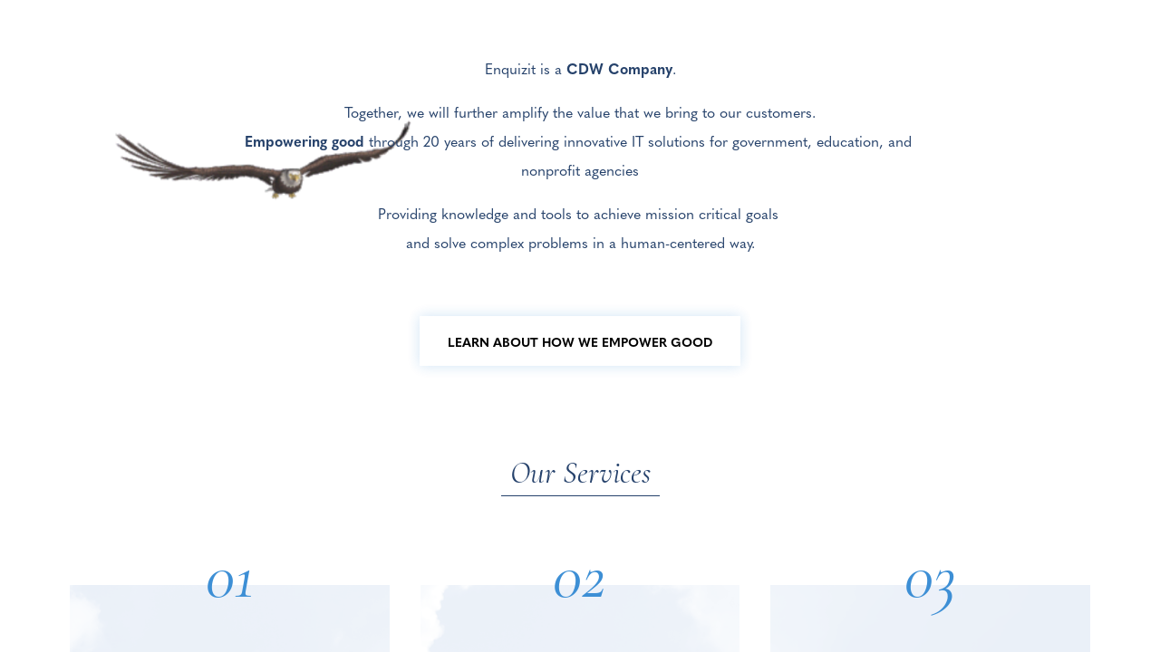

--- FILE ---
content_type: text/html;charset=utf-8
request_url: https://www.enquizit.com/
body_size: 36690
content:
<!doctype html>
<html xmlns:og="http://opengraphprotocol.org/schema/" xmlns:fb="http://www.facebook.com/2008/fbml" lang="en-US"  >
  <head>
    <meta http-equiv="X-UA-Compatible" content="IE=edge,chrome=1">
    <meta name="viewport" content="initial-scale=1">

    <!-- This is Squarespace. --><!-- enquizit -->
<base href="">
<meta charset="utf-8" />
<title>Enquizit</title>
<meta http-equiv="Accept-CH" content="Sec-CH-UA-Platform-Version, Sec-CH-UA-Model" /><link rel="icon" type="image/x-icon" href="https://images.squarespace-cdn.com/content/v1/621cfa2f919d4e5e5a2fc10d/1c3558d8-316a-462e-9b9e-e7003c3f3b6b/favicon.ico?format=100w"/>
<link rel="canonical" href="https://www.enquizit.com"/>
<meta property="og:site_name" content="Enquizit"/>
<meta property="og:title" content="Enquizit"/>
<meta property="og:url" content="https://www.enquizit.com"/>
<meta property="og:type" content="website"/>
<meta property="og:description" content="We empower good with our human centered and emotionally intelligent approach. Solving challenges and delivering human outcomes through innovative technical solutions"/>
<meta property="og:image" content="http://static1.squarespace.com/static/621cfa2f919d4e5e5a2fc10d/t/6480ae5a5d42852b783ef7ab/1686154842971/eq-logo-cdw.png?format=1500w"/>
<meta property="og:image:width" content="240"/>
<meta property="og:image:height" content="69"/>
<meta itemprop="name" content="Enquizit"/>
<meta itemprop="url" content="https://www.enquizit.com"/>
<meta itemprop="description" content="We empower good with our human centered and emotionally intelligent approach. Solving challenges and delivering human outcomes through innovative technical solutions"/>
<meta itemprop="thumbnailUrl" content="http://static1.squarespace.com/static/621cfa2f919d4e5e5a2fc10d/t/6480ae5a5d42852b783ef7ab/1686154842971/eq-logo-cdw.png?format=1500w"/>
<link rel="image_src" href="http://static1.squarespace.com/static/621cfa2f919d4e5e5a2fc10d/t/6480ae5a5d42852b783ef7ab/1686154842971/eq-logo-cdw.png?format=1500w" />
<meta itemprop="image" content="http://static1.squarespace.com/static/621cfa2f919d4e5e5a2fc10d/t/6480ae5a5d42852b783ef7ab/1686154842971/eq-logo-cdw.png?format=1500w"/>
<meta name="twitter:title" content="Enquizit"/>
<meta name="twitter:image" content="http://static1.squarespace.com/static/621cfa2f919d4e5e5a2fc10d/t/6480ae5a5d42852b783ef7ab/1686154842971/eq-logo-cdw.png?format=1500w"/>
<meta name="twitter:url" content="https://www.enquizit.com"/>
<meta name="twitter:card" content="summary"/>
<meta name="twitter:description" content="We empower good with our human centered and emotionally intelligent approach. Solving challenges and delivering human outcomes through innovative technical solutions"/>
<meta name="description" content="We empower good with our human centered and emotionally intelligent 
approach. Solving challenges and delivering human outcomes through 
innovative technical solutions" />
<link rel="preconnect" href="https://images.squarespace-cdn.com">
<link rel="preconnect" href="https://use.typekit.net" crossorigin>
<link rel="preconnect" href="https://p.typekit.net" crossorigin>
<script type="text/javascript" src="//use.typekit.net/ik/[base64].js" async fetchpriority="high" onload="try{Typekit.load();}catch(e){} document.documentElement.classList.remove('wf-loading');"></script>
<script>document.documentElement.classList.add('wf-loading')</script>
<style>@keyframes fonts-loading { 0%, 99% { color: transparent; } } html.wf-loading * { animation: fonts-loading 3s; }</style>
<link rel="preconnect" href="https://fonts.gstatic.com" crossorigin>
<link rel="stylesheet" href="https://fonts.googleapis.com/css2?family=Cormorant:ital,wght@0,300;0,400;0,700;1,300;1,400;1,700&family=Rubik:ital,wght@0,300;0,400"><script type="text/javascript" crossorigin="anonymous" nomodule="nomodule" src="//assets.squarespace.com/@sqs/polyfiller/1.6/legacy.js"></script>
<script type="text/javascript" crossorigin="anonymous" src="//assets.squarespace.com/@sqs/polyfiller/1.6/modern.js"></script>
<script type="text/javascript">SQUARESPACE_ROLLUPS = {};</script>
<script>(function(rollups, name) { if (!rollups[name]) { rollups[name] = {}; } rollups[name].js = ["//assets.squarespace.com/universal/scripts-compressed/extract-css-runtime-f2c65e11fe04c80a-min.en-US.js"]; })(SQUARESPACE_ROLLUPS, 'squarespace-extract_css_runtime');</script>
<script crossorigin="anonymous" src="//assets.squarespace.com/universal/scripts-compressed/extract-css-runtime-f2c65e11fe04c80a-min.en-US.js" ></script><script>(function(rollups, name) { if (!rollups[name]) { rollups[name] = {}; } rollups[name].js = ["//assets.squarespace.com/universal/scripts-compressed/extract-css-moment-js-vendor-6f2a1f6ec9a41489-min.en-US.js"]; })(SQUARESPACE_ROLLUPS, 'squarespace-extract_css_moment_js_vendor');</script>
<script crossorigin="anonymous" src="//assets.squarespace.com/universal/scripts-compressed/extract-css-moment-js-vendor-6f2a1f6ec9a41489-min.en-US.js" ></script><script>(function(rollups, name) { if (!rollups[name]) { rollups[name] = {}; } rollups[name].js = ["//assets.squarespace.com/universal/scripts-compressed/cldr-resource-pack-22ed584d99d9b83d-min.en-US.js"]; })(SQUARESPACE_ROLLUPS, 'squarespace-cldr_resource_pack');</script>
<script crossorigin="anonymous" src="//assets.squarespace.com/universal/scripts-compressed/cldr-resource-pack-22ed584d99d9b83d-min.en-US.js" ></script><script>(function(rollups, name) { if (!rollups[name]) { rollups[name] = {}; } rollups[name].js = ["//assets.squarespace.com/universal/scripts-compressed/common-vendors-stable-fbd854d40b0804b7-min.en-US.js"]; })(SQUARESPACE_ROLLUPS, 'squarespace-common_vendors_stable');</script>
<script crossorigin="anonymous" src="//assets.squarespace.com/universal/scripts-compressed/common-vendors-stable-fbd854d40b0804b7-min.en-US.js" ></script><script>(function(rollups, name) { if (!rollups[name]) { rollups[name] = {}; } rollups[name].js = ["//assets.squarespace.com/universal/scripts-compressed/common-vendors-ca5ce1a64a3152e7-min.en-US.js"]; })(SQUARESPACE_ROLLUPS, 'squarespace-common_vendors');</script>
<script crossorigin="anonymous" src="//assets.squarespace.com/universal/scripts-compressed/common-vendors-ca5ce1a64a3152e7-min.en-US.js" ></script><script>(function(rollups, name) { if (!rollups[name]) { rollups[name] = {}; } rollups[name].js = ["//assets.squarespace.com/universal/scripts-compressed/common-32592a0d4589b9c2-min.en-US.js"]; })(SQUARESPACE_ROLLUPS, 'squarespace-common');</script>
<script crossorigin="anonymous" src="//assets.squarespace.com/universal/scripts-compressed/common-32592a0d4589b9c2-min.en-US.js" ></script><script>(function(rollups, name) { if (!rollups[name]) { rollups[name] = {}; } rollups[name].js = ["//assets.squarespace.com/universal/scripts-compressed/user-account-core-ea67c11a9369a4e1-min.en-US.js"]; })(SQUARESPACE_ROLLUPS, 'squarespace-user_account_core');</script>
<script crossorigin="anonymous" src="//assets.squarespace.com/universal/scripts-compressed/user-account-core-ea67c11a9369a4e1-min.en-US.js" ></script><script>(function(rollups, name) { if (!rollups[name]) { rollups[name] = {}; } rollups[name].css = ["//assets.squarespace.com/universal/styles-compressed/user-account-core-a6aa76ad471115e5-min.en-US.css"]; })(SQUARESPACE_ROLLUPS, 'squarespace-user_account_core');</script>
<link rel="stylesheet" type="text/css" href="//assets.squarespace.com/universal/styles-compressed/user-account-core-a6aa76ad471115e5-min.en-US.css"><script>(function(rollups, name) { if (!rollups[name]) { rollups[name] = {}; } rollups[name].js = ["//assets.squarespace.com/universal/scripts-compressed/performance-6c7058b44420b6db-min.en-US.js"]; })(SQUARESPACE_ROLLUPS, 'squarespace-performance');</script>
<script crossorigin="anonymous" src="//assets.squarespace.com/universal/scripts-compressed/performance-6c7058b44420b6db-min.en-US.js" defer ></script><script data-name="static-context">Static = window.Static || {}; Static.SQUARESPACE_CONTEXT = {"betaFeatureFlags":["campaigns_new_image_layout_picker","campaigns_discount_section_in_automations","enable_modernized_pdp_m3_layout_data","campaigns_thumbnail_layout","enable_form_submission_trigger","marketing_automations","campaigns_merch_state","order_status_page_checkout_landing_enabled","commerce-product-forms-rendering","form_block_first_last_name_required","i18n_beta_website_locales","pdp-site-styling-updates","section-sdk-plp-list-view-atc-button-enabled","marketing_landing_page","campaigns_import_discounts","campaigns_discount_section_in_blasts","modernized-pdp-m2-enabled","contacts_and_campaigns_redesign"],"facebookAppId":"314192535267336","facebookApiVersion":"v6.0","rollups":{"squarespace-announcement-bar":{"js":"//assets.squarespace.com/universal/scripts-compressed/announcement-bar-92ab1c4891022f1d-min.en-US.js"},"squarespace-audio-player":{"css":"//assets.squarespace.com/universal/styles-compressed/audio-player-b05f5197a871c566-min.en-US.css","js":"//assets.squarespace.com/universal/scripts-compressed/audio-player-48b2ef79cf1c7ffb-min.en-US.js"},"squarespace-blog-collection-list":{"css":"//assets.squarespace.com/universal/styles-compressed/blog-collection-list-b4046463b72f34e2-min.en-US.css","js":"//assets.squarespace.com/universal/scripts-compressed/blog-collection-list-f78db80fc1cd6fce-min.en-US.js"},"squarespace-calendar-block-renderer":{"css":"//assets.squarespace.com/universal/styles-compressed/calendar-block-renderer-b72d08ba4421f5a0-min.en-US.css","js":"//assets.squarespace.com/universal/scripts-compressed/calendar-block-renderer-550530d9b21148ea-min.en-US.js"},"squarespace-chartjs-helpers":{"css":"//assets.squarespace.com/universal/styles-compressed/chartjs-helpers-96b256171ee039c1-min.en-US.css","js":"//assets.squarespace.com/universal/scripts-compressed/chartjs-helpers-4fd57f343946d08e-min.en-US.js"},"squarespace-comments":{"css":"//assets.squarespace.com/universal/styles-compressed/comments-6de68efdfb98e13b-min.en-US.css","js":"//assets.squarespace.com/universal/scripts-compressed/comments-c82e035c246c9f7a-min.en-US.js"},"squarespace-custom-css-popup":{"css":"//assets.squarespace.com/universal/styles-compressed/custom-css-popup-fcd7c49bd3d86599-min.en-US.css","js":"//assets.squarespace.com/universal/scripts-compressed/custom-css-popup-e9280ebb23a7c852-min.en-US.js"},"squarespace-dialog":{"css":"//assets.squarespace.com/universal/styles-compressed/dialog-f9093f2d526b94df-min.en-US.css","js":"//assets.squarespace.com/universal/scripts-compressed/dialog-2f49dc76926f092e-min.en-US.js"},"squarespace-events-collection":{"css":"//assets.squarespace.com/universal/styles-compressed/events-collection-b72d08ba4421f5a0-min.en-US.css","js":"//assets.squarespace.com/universal/scripts-compressed/events-collection-3e7891c6b5666deb-min.en-US.js"},"squarespace-form-rendering-utils":{"js":"//assets.squarespace.com/universal/scripts-compressed/form-rendering-utils-7e414a9d371247cf-min.en-US.js"},"squarespace-forms":{"css":"//assets.squarespace.com/universal/styles-compressed/forms-0afd3c6ac30bbab1-min.en-US.css","js":"//assets.squarespace.com/universal/scripts-compressed/forms-2d09c3f5449a7594-min.en-US.js"},"squarespace-gallery-collection-list":{"css":"//assets.squarespace.com/universal/styles-compressed/gallery-collection-list-b4046463b72f34e2-min.en-US.css","js":"//assets.squarespace.com/universal/scripts-compressed/gallery-collection-list-07747667a3187b76-min.en-US.js"},"squarespace-image-zoom":{"css":"//assets.squarespace.com/universal/styles-compressed/image-zoom-b4046463b72f34e2-min.en-US.css","js":"//assets.squarespace.com/universal/scripts-compressed/image-zoom-60c18dc5f8f599ea-min.en-US.js"},"squarespace-pinterest":{"css":"//assets.squarespace.com/universal/styles-compressed/pinterest-b4046463b72f34e2-min.en-US.css","js":"//assets.squarespace.com/universal/scripts-compressed/pinterest-95bcbc1cf54446d6-min.en-US.js"},"squarespace-popup-overlay":{"css":"//assets.squarespace.com/universal/styles-compressed/popup-overlay-b742b752f5880972-min.en-US.css","js":"//assets.squarespace.com/universal/scripts-compressed/popup-overlay-8991e64cae120c67-min.en-US.js"},"squarespace-product-quick-view":{"css":"//assets.squarespace.com/universal/styles-compressed/product-quick-view-51626a62ec639a7b-min.en-US.css","js":"//assets.squarespace.com/universal/scripts-compressed/product-quick-view-c19e32b604a96b66-min.en-US.js"},"squarespace-products-collection-item-v2":{"css":"//assets.squarespace.com/universal/styles-compressed/products-collection-item-v2-b4046463b72f34e2-min.en-US.css","js":"//assets.squarespace.com/universal/scripts-compressed/products-collection-item-v2-e3a3f101748fca6e-min.en-US.js"},"squarespace-products-collection-list-v2":{"css":"//assets.squarespace.com/universal/styles-compressed/products-collection-list-v2-b4046463b72f34e2-min.en-US.css","js":"//assets.squarespace.com/universal/scripts-compressed/products-collection-list-v2-eedc544f4cc56af4-min.en-US.js"},"squarespace-search-page":{"css":"//assets.squarespace.com/universal/styles-compressed/search-page-90a67fc09b9b32c6-min.en-US.css","js":"//assets.squarespace.com/universal/scripts-compressed/search-page-0ff0e020ab1fa1a7-min.en-US.js"},"squarespace-search-preview":{"js":"//assets.squarespace.com/universal/scripts-compressed/search-preview-0cd39e3057f784ac-min.en-US.js"},"squarespace-simple-liking":{"css":"//assets.squarespace.com/universal/styles-compressed/simple-liking-701bf8bbc05ec6aa-min.en-US.css","js":"//assets.squarespace.com/universal/scripts-compressed/simple-liking-c63bf8989a1c119a-min.en-US.js"},"squarespace-social-buttons":{"css":"//assets.squarespace.com/universal/styles-compressed/social-buttons-95032e5fa98e47a5-min.en-US.css","js":"//assets.squarespace.com/universal/scripts-compressed/social-buttons-0d3103d68d9577b7-min.en-US.js"},"squarespace-tourdates":{"css":"//assets.squarespace.com/universal/styles-compressed/tourdates-b4046463b72f34e2-min.en-US.css","js":"//assets.squarespace.com/universal/scripts-compressed/tourdates-6935a85e44fbeb38-min.en-US.js"},"squarespace-website-overlays-manager":{"css":"//assets.squarespace.com/universal/styles-compressed/website-overlays-manager-07ea5a4e004e6710-min.en-US.css","js":"//assets.squarespace.com/universal/scripts-compressed/website-overlays-manager-70d38206948bb16f-min.en-US.js"}},"pageType":1,"website":{"id":"621cfa2f919d4e5e5a2fc10d","identifier":"enquizit","websiteType":1,"contentModifiedOn":1762785685034,"cloneable":false,"hasBeenCloneable":false,"developerMode":true,"siteStatus":{},"language":"en-US","translationLocale":"en-US","formattingLocale":"en-US","timeZone":"America/Chicago","machineTimeZoneOffset":-21600000,"timeZoneOffset":-21600000,"timeZoneAbbr":"CST","siteTitle":"Enquizit","fullSiteTitle":"Enquizit","siteTagLine":"EQ &#43; HCD &#43; Tech","siteDescription":"<p class=\"\" style=\"white-space:pre-wrap;\">Enquizit is a CDW Company. </p><p class=\"\" style=\"white-space:pre-wrap;\">We are now Enquizit, a CDW Company.</p>","location":{"mapLat":38.9307691,"mapLng":-77.2197229,"addressTitle":"Enquizit","addressLine1":"7927 Jones Branch Drive","addressLine2":"McLean, VA, 22102","addressCountry":"United States"},"logoImageId":"6480ae3ebe3ddb66d9567e64","socialLogoImageId":"6480ae5a5d42852b783ef7ab","shareButtonOptions":{"1":true,"7":true,"2":true},"logoImageUrl":"//images.squarespace-cdn.com/content/v1/621cfa2f919d4e5e5a2fc10d/9d0c1a0a-92ee-439d-b5eb-734b5ad09cc2/eq-logo-cdw.png","socialLogoImageUrl":"//images.squarespace-cdn.com/content/v1/621cfa2f919d4e5e5a2fc10d/9d0c1a0a-92ee-439d-b5eb-734b5ad09cc2/eq-logo-cdw.png","authenticUrl":"https://www.enquizit.com","internalUrl":"https://enquizit.squarespace.com","baseUrl":"https://www.enquizit.com","primaryDomain":"www.enquizit.com","sslSetting":3,"isHstsEnabled":true,"typekitId":"","statsMigrated":false,"imageMetadataProcessingEnabled":false,"screenshotId":"d5c41190692a166ba38a94adf89729c0bfc55b1cf0d3ca223469ef394aa64ffe","captchaSettings":{"siteKey":"6LeGHCcpAAAAANGQg5-Z1ZEeUqeOkJvm0vyqIXsS","enabledForDonations":false},"showOwnerLogin":false},"websiteSettings":{"id":"621cfa2f919d4e5e5a2fc129","websiteId":"621cfa2f919d4e5e5a2fc10d","type":"Business","subjects":[],"country":"US","state":"TX","simpleLikingEnabled":true,"mobileInfoBarSettings":{"isContactEmailEnabled":false,"isContactPhoneNumberEnabled":false,"isLocationEnabled":false,"isBusinessHoursEnabled":false},"commentLikesAllowed":true,"commentAnonAllowed":true,"commentThreaded":true,"commentApprovalRequired":false,"commentAvatarsOn":true,"commentSortType":2,"commentFlagThreshold":0,"commentFlagsAllowed":true,"commentEnableByDefault":true,"commentDisableAfterDaysDefault":0,"disqusShortname":"","commentsEnabled":false,"contactPhoneNumber":"703.794.5200","businessHours":{"monday":{"text":"","ranges":[{}]},"tuesday":{"text":"","ranges":[{}]},"wednesday":{"text":"","ranges":[{}]},"thursday":{"text":"","ranges":[{}]},"friday":{"text":"","ranges":[{}]},"saturday":{"text":"","ranges":[{}]},"sunday":{"text":"","ranges":[{}]}},"storeSettings":{"returnPolicy":null,"termsOfService":null,"privacyPolicy":null,"expressCheckout":false,"continueShoppingLinkUrl":"/","useLightCart":false,"showNoteField":false,"shippingCountryDefaultValue":"US","billToShippingDefaultValue":false,"showShippingPhoneNumber":true,"isShippingPhoneRequired":false,"showBillingPhoneNumber":true,"isBillingPhoneRequired":false,"currenciesSupported":["USD","CAD","GBP","AUD","EUR","CHF","NOK","SEK","DKK","NZD","SGD","MXN","HKD","CZK","ILS","MYR","RUB","PHP","PLN","THB","BRL","ARS","COP","IDR","INR","JPY","ZAR"],"defaultCurrency":"USD","selectedCurrency":"USD","measurementStandard":1,"showCustomCheckoutForm":false,"checkoutPageMarketingOptInEnabled":true,"enableMailingListOptInByDefault":false,"sameAsRetailLocation":false,"merchandisingSettings":{"scarcityEnabledOnProductItems":false,"scarcityEnabledOnProductBlocks":false,"scarcityMessageType":"DEFAULT_SCARCITY_MESSAGE","scarcityThreshold":10,"multipleQuantityAllowedForServices":true,"restockNotificationsEnabled":false,"restockNotificationsSuccessText":"","restockNotificationsMailingListSignUpEnabled":false,"relatedProductsEnabled":false,"relatedProductsOrdering":"random","soldOutVariantsDropdownDisabled":false,"productComposerOptedIn":false,"productComposerABTestOptedOut":false,"productReviewsEnabled":false,"displayImportedProductReviewsEnabled":false,"hasOptedToCollectNativeReviews":false},"minimumOrderSubtotalEnabled":false,"addToCartConfirmationType":2,"isLive":false,"multipleQuantityAllowedForServices":true},"useEscapeKeyToLogin":false,"ssBadgeType":1,"ssBadgePosition":4,"ssBadgeVisibility":1,"ssBadgeDevices":1,"pinterestOverlayOptions":{"mode":"disabled"},"userAccountsSettings":{"loginAllowed":false,"signupAllowed":false}},"cookieSettings":{"isCookieBannerEnabled":false,"isRestrictiveCookiePolicyEnabled":false,"cookieBannerText":"","cookieBannerTheme":"","cookieBannerVariant":"","cookieBannerPosition":"","cookieBannerCtaVariant":"","cookieBannerCtaText":"","cookieBannerAcceptType":"OPT_IN","cookieBannerOptOutCtaText":"","cookieBannerHasOptOut":false,"cookieBannerHasManageCookies":true,"cookieBannerManageCookiesLabel":"","cookieBannerSavedPreferencesText":"","cookieBannerSavedPreferencesLayout":"PILL"},"websiteCloneable":false,"collection":{"title":"Home","id":"621cfa3e919d4e5e5a2fc4e3","fullUrl":"/","type":1,"permissionType":1},"subscribed":false,"appDomain":"squarespace.com","templateTweakable":true,"tweakJSON":{"aspect-ratio":"Auto","gallery-arrow-style":"No Background","gallery-aspect-ratio":"3:2 Standard","gallery-auto-crop":"true","gallery-autoplay":"false","gallery-design":"Slideshow","gallery-info-overlay":"Hide","gallery-loop":"false","gallery-navigation":"Bullets","gallery-show-arrows":"false","gallery-transitions":"Fade","galleryArrowBackground":"hsla(180, 0%, 0%, 0)","galleryArrowColor":"hsl(180, 1%, 33%)","galleryAutoplaySpeed":"3","galleryCircleColor":"rgba(255,255,255,1)","galleryInfoBackground":"hsla(0, 0%, 100%, 0.7)","galleryThumbnailSize":"100px","gridSize":"350px","gridSpacing":"20px","tweak-blog-list-columns":"3","tweak-blog-list-item-image-aspect-ratio-grid":"3:2 Standard","tweak-blog-list-item-image-aspect-ratio-stacked":"1:1 Square","tweak-blog-list-item-image-show":"true","tweak-blog-list-spacing":"30px","tweak-blog-list-style":"Grid","tweak-footer-layout":"Columns","tweak-header-bottom-overlay-on-index-gallery":"false","tweak-index-gallery-apply-bottom-spacing":"true","tweak-index-gallery-autoplay-duration":"2","tweak-index-gallery-autoplay-enable":"true","tweak-index-gallery-fixed-height":"true","tweak-index-gallery-height":"100vh","tweak-index-gallery-indicators":"Lines","tweak-index-gallery-layout":"Packed","tweak-index-gallery-transition":"Fade","tweak-index-gallery-transition-duration":"500","tweak-index-nav-position":"Right","tweak-index-page-apply-bottom-spacing":"false","tweak-index-page-fullscreen":"None","tweak-index-page-min-height":"100vh","tweak-mobile-breakpoint":"990px","tweak-overlay-parallax-enabled":"true","tweak-overlay-parallax-new-math":"true","tweak-product-item-image-zoom-factor":"2","tweak-product-list-item-hover-behavior":"Show Alternate Image","tweak-product-list-items-per-row":"3","tweak-related-products-items-per-row":"3","tweak-related-products-title-spacing":"50px","tweak-site-ajax-loading-enable":"false","tweak-site-border-show":"false","tweak-site-border-width":"10px"},"templateId":"621f97d07e77ba631f760546","templateVersion":"7","pageFeatures":[1,2,4],"gmRenderKey":"QUl6YVN5Q0JUUk9xNkx1dkZfSUUxcjQ2LVQ0QWVUU1YtMGQ3bXk4","templateScriptsRootUrl":"https://static1.squarespace.com/static/ta/621cfa2f919d4e5e5a2fc10d/13/scripts/","impersonatedSession":false,"tzData":{"zones":[[-360,"US","C%sT",null]],"rules":{"US":[[1967,2006,null,"Oct","lastSun","2:00","0","S"],[1987,2006,null,"Apr","Sun>=1","2:00","1:00","D"],[2007,"max",null,"Mar","Sun>=8","2:00","1:00","D"],[2007,"max",null,"Nov","Sun>=1","2:00","0","S"]]}},"showAnnouncementBar":false,"recaptchaEnterpriseContext":{"recaptchaEnterpriseSiteKey":"6LdDFQwjAAAAAPigEvvPgEVbb7QBm-TkVJdDTlAv"},"i18nContext":{"timeZoneData":{"id":"America/Chicago","name":"Central Time"}},"env":"PRODUCTION","visitorFormContext":{"formFieldFormats":{"initialPhoneFormat":{"id":0,"type":"PHONE_NUMBER","country":"US","labelLocale":"en-US","fields":[{"type":"SEPARATOR","label":"(","identifier":"LeftParen","length":0,"required":false,"metadata":{}},{"type":"FIELD","label":"1","identifier":"1","length":3,"required":false,"metadata":{}},{"type":"SEPARATOR","label":")","identifier":"RightParen","length":0,"required":false,"metadata":{}},{"type":"SEPARATOR","label":" ","identifier":"Space","length":0,"required":false,"metadata":{}},{"type":"FIELD","label":"2","identifier":"2","length":3,"required":false,"metadata":{}},{"type":"SEPARATOR","label":"-","identifier":"Dash","length":0,"required":false,"metadata":{}},{"type":"FIELD","label":"3","identifier":"3","length":14,"required":false,"metadata":{}}]},"initialNameOrder":"GIVEN_FIRST","initialAddressFormat":{"id":0,"type":"ADDRESS","country":"US","labelLocale":"en","fields":[{"type":"FIELD","label":"Address Line 1","identifier":"Line1","length":0,"required":true,"metadata":{"autocomplete":"address-line1"}},{"type":"SEPARATOR","label":"\n","identifier":"Newline","length":0,"required":false,"metadata":{}},{"type":"FIELD","label":"Address Line 2","identifier":"Line2","length":0,"required":false,"metadata":{"autocomplete":"address-line2"}},{"type":"SEPARATOR","label":"\n","identifier":"Newline","length":0,"required":false,"metadata":{}},{"type":"FIELD","label":"City","identifier":"City","length":0,"required":true,"metadata":{"autocomplete":"address-level2"}},{"type":"SEPARATOR","label":",","identifier":"Comma","length":0,"required":false,"metadata":{}},{"type":"SEPARATOR","label":" ","identifier":"Space","length":0,"required":false,"metadata":{}},{"type":"FIELD","label":"State","identifier":"State","length":0,"required":true,"metadata":{"autocomplete":"address-level1"}},{"type":"SEPARATOR","label":" ","identifier":"Space","length":0,"required":false,"metadata":{}},{"type":"FIELD","label":"ZIP Code","identifier":"Zip","length":0,"required":true,"metadata":{"autocomplete":"postal-code"}}]},"countries":[{"name":"Afghanistan","code":"AF","phoneCode":"+93"},{"name":"\u00C5land Islands","code":"AX","phoneCode":"+358"},{"name":"Albania","code":"AL","phoneCode":"+355"},{"name":"Algeria","code":"DZ","phoneCode":"+213"},{"name":"American Samoa","code":"AS","phoneCode":"+1"},{"name":"Andorra","code":"AD","phoneCode":"+376"},{"name":"Angola","code":"AO","phoneCode":"+244"},{"name":"Anguilla","code":"AI","phoneCode":"+1"},{"name":"Antigua & Barbuda","code":"AG","phoneCode":"+1"},{"name":"Argentina","code":"AR","phoneCode":"+54"},{"name":"Armenia","code":"AM","phoneCode":"+374"},{"name":"Aruba","code":"AW","phoneCode":"+297"},{"name":"Ascension Island","code":"AC","phoneCode":"+247"},{"name":"Australia","code":"AU","phoneCode":"+61"},{"name":"Austria","code":"AT","phoneCode":"+43"},{"name":"Azerbaijan","code":"AZ","phoneCode":"+994"},{"name":"Bahamas","code":"BS","phoneCode":"+1"},{"name":"Bahrain","code":"BH","phoneCode":"+973"},{"name":"Bangladesh","code":"BD","phoneCode":"+880"},{"name":"Barbados","code":"BB","phoneCode":"+1"},{"name":"Belarus","code":"BY","phoneCode":"+375"},{"name":"Belgium","code":"BE","phoneCode":"+32"},{"name":"Belize","code":"BZ","phoneCode":"+501"},{"name":"Benin","code":"BJ","phoneCode":"+229"},{"name":"Bermuda","code":"BM","phoneCode":"+1"},{"name":"Bhutan","code":"BT","phoneCode":"+975"},{"name":"Bolivia","code":"BO","phoneCode":"+591"},{"name":"Bosnia & Herzegovina","code":"BA","phoneCode":"+387"},{"name":"Botswana","code":"BW","phoneCode":"+267"},{"name":"Brazil","code":"BR","phoneCode":"+55"},{"name":"British Indian Ocean Territory","code":"IO","phoneCode":"+246"},{"name":"British Virgin Islands","code":"VG","phoneCode":"+1"},{"name":"Brunei","code":"BN","phoneCode":"+673"},{"name":"Bulgaria","code":"BG","phoneCode":"+359"},{"name":"Burkina Faso","code":"BF","phoneCode":"+226"},{"name":"Burundi","code":"BI","phoneCode":"+257"},{"name":"Cambodia","code":"KH","phoneCode":"+855"},{"name":"Cameroon","code":"CM","phoneCode":"+237"},{"name":"Canada","code":"CA","phoneCode":"+1"},{"name":"Cape Verde","code":"CV","phoneCode":"+238"},{"name":"Caribbean Netherlands","code":"BQ","phoneCode":"+599"},{"name":"Cayman Islands","code":"KY","phoneCode":"+1"},{"name":"Central African Republic","code":"CF","phoneCode":"+236"},{"name":"Chad","code":"TD","phoneCode":"+235"},{"name":"Chile","code":"CL","phoneCode":"+56"},{"name":"China","code":"CN","phoneCode":"+86"},{"name":"Christmas Island","code":"CX","phoneCode":"+61"},{"name":"Cocos (Keeling) Islands","code":"CC","phoneCode":"+61"},{"name":"Colombia","code":"CO","phoneCode":"+57"},{"name":"Comoros","code":"KM","phoneCode":"+269"},{"name":"Congo - Brazzaville","code":"CG","phoneCode":"+242"},{"name":"Congo - Kinshasa","code":"CD","phoneCode":"+243"},{"name":"Cook Islands","code":"CK","phoneCode":"+682"},{"name":"Costa Rica","code":"CR","phoneCode":"+506"},{"name":"C\u00F4te d\u2019Ivoire","code":"CI","phoneCode":"+225"},{"name":"Croatia","code":"HR","phoneCode":"+385"},{"name":"Cuba","code":"CU","phoneCode":"+53"},{"name":"Cura\u00E7ao","code":"CW","phoneCode":"+599"},{"name":"Cyprus","code":"CY","phoneCode":"+357"},{"name":"Czechia","code":"CZ","phoneCode":"+420"},{"name":"Denmark","code":"DK","phoneCode":"+45"},{"name":"Djibouti","code":"DJ","phoneCode":"+253"},{"name":"Dominica","code":"DM","phoneCode":"+1"},{"name":"Dominican Republic","code":"DO","phoneCode":"+1"},{"name":"Ecuador","code":"EC","phoneCode":"+593"},{"name":"Egypt","code":"EG","phoneCode":"+20"},{"name":"El Salvador","code":"SV","phoneCode":"+503"},{"name":"Equatorial Guinea","code":"GQ","phoneCode":"+240"},{"name":"Eritrea","code":"ER","phoneCode":"+291"},{"name":"Estonia","code":"EE","phoneCode":"+372"},{"name":"Eswatini","code":"SZ","phoneCode":"+268"},{"name":"Ethiopia","code":"ET","phoneCode":"+251"},{"name":"Falkland Islands","code":"FK","phoneCode":"+500"},{"name":"Faroe Islands","code":"FO","phoneCode":"+298"},{"name":"Fiji","code":"FJ","phoneCode":"+679"},{"name":"Finland","code":"FI","phoneCode":"+358"},{"name":"France","code":"FR","phoneCode":"+33"},{"name":"French Guiana","code":"GF","phoneCode":"+594"},{"name":"French Polynesia","code":"PF","phoneCode":"+689"},{"name":"Gabon","code":"GA","phoneCode":"+241"},{"name":"Gambia","code":"GM","phoneCode":"+220"},{"name":"Georgia","code":"GE","phoneCode":"+995"},{"name":"Germany","code":"DE","phoneCode":"+49"},{"name":"Ghana","code":"GH","phoneCode":"+233"},{"name":"Gibraltar","code":"GI","phoneCode":"+350"},{"name":"Greece","code":"GR","phoneCode":"+30"},{"name":"Greenland","code":"GL","phoneCode":"+299"},{"name":"Grenada","code":"GD","phoneCode":"+1"},{"name":"Guadeloupe","code":"GP","phoneCode":"+590"},{"name":"Guam","code":"GU","phoneCode":"+1"},{"name":"Guatemala","code":"GT","phoneCode":"+502"},{"name":"Guernsey","code":"GG","phoneCode":"+44"},{"name":"Guinea","code":"GN","phoneCode":"+224"},{"name":"Guinea-Bissau","code":"GW","phoneCode":"+245"},{"name":"Guyana","code":"GY","phoneCode":"+592"},{"name":"Haiti","code":"HT","phoneCode":"+509"},{"name":"Honduras","code":"HN","phoneCode":"+504"},{"name":"Hong Kong SAR China","code":"HK","phoneCode":"+852"},{"name":"Hungary","code":"HU","phoneCode":"+36"},{"name":"Iceland","code":"IS","phoneCode":"+354"},{"name":"India","code":"IN","phoneCode":"+91"},{"name":"Indonesia","code":"ID","phoneCode":"+62"},{"name":"Iran","code":"IR","phoneCode":"+98"},{"name":"Iraq","code":"IQ","phoneCode":"+964"},{"name":"Ireland","code":"IE","phoneCode":"+353"},{"name":"Isle of Man","code":"IM","phoneCode":"+44"},{"name":"Israel","code":"IL","phoneCode":"+972"},{"name":"Italy","code":"IT","phoneCode":"+39"},{"name":"Jamaica","code":"JM","phoneCode":"+1"},{"name":"Japan","code":"JP","phoneCode":"+81"},{"name":"Jersey","code":"JE","phoneCode":"+44"},{"name":"Jordan","code":"JO","phoneCode":"+962"},{"name":"Kazakhstan","code":"KZ","phoneCode":"+7"},{"name":"Kenya","code":"KE","phoneCode":"+254"},{"name":"Kiribati","code":"KI","phoneCode":"+686"},{"name":"Kosovo","code":"XK","phoneCode":"+383"},{"name":"Kuwait","code":"KW","phoneCode":"+965"},{"name":"Kyrgyzstan","code":"KG","phoneCode":"+996"},{"name":"Laos","code":"LA","phoneCode":"+856"},{"name":"Latvia","code":"LV","phoneCode":"+371"},{"name":"Lebanon","code":"LB","phoneCode":"+961"},{"name":"Lesotho","code":"LS","phoneCode":"+266"},{"name":"Liberia","code":"LR","phoneCode":"+231"},{"name":"Libya","code":"LY","phoneCode":"+218"},{"name":"Liechtenstein","code":"LI","phoneCode":"+423"},{"name":"Lithuania","code":"LT","phoneCode":"+370"},{"name":"Luxembourg","code":"LU","phoneCode":"+352"},{"name":"Macao SAR China","code":"MO","phoneCode":"+853"},{"name":"Madagascar","code":"MG","phoneCode":"+261"},{"name":"Malawi","code":"MW","phoneCode":"+265"},{"name":"Malaysia","code":"MY","phoneCode":"+60"},{"name":"Maldives","code":"MV","phoneCode":"+960"},{"name":"Mali","code":"ML","phoneCode":"+223"},{"name":"Malta","code":"MT","phoneCode":"+356"},{"name":"Marshall Islands","code":"MH","phoneCode":"+692"},{"name":"Martinique","code":"MQ","phoneCode":"+596"},{"name":"Mauritania","code":"MR","phoneCode":"+222"},{"name":"Mauritius","code":"MU","phoneCode":"+230"},{"name":"Mayotte","code":"YT","phoneCode":"+262"},{"name":"Mexico","code":"MX","phoneCode":"+52"},{"name":"Micronesia","code":"FM","phoneCode":"+691"},{"name":"Moldova","code":"MD","phoneCode":"+373"},{"name":"Monaco","code":"MC","phoneCode":"+377"},{"name":"Mongolia","code":"MN","phoneCode":"+976"},{"name":"Montenegro","code":"ME","phoneCode":"+382"},{"name":"Montserrat","code":"MS","phoneCode":"+1"},{"name":"Morocco","code":"MA","phoneCode":"+212"},{"name":"Mozambique","code":"MZ","phoneCode":"+258"},{"name":"Myanmar (Burma)","code":"MM","phoneCode":"+95"},{"name":"Namibia","code":"NA","phoneCode":"+264"},{"name":"Nauru","code":"NR","phoneCode":"+674"},{"name":"Nepal","code":"NP","phoneCode":"+977"},{"name":"Netherlands","code":"NL","phoneCode":"+31"},{"name":"New Caledonia","code":"NC","phoneCode":"+687"},{"name":"New Zealand","code":"NZ","phoneCode":"+64"},{"name":"Nicaragua","code":"NI","phoneCode":"+505"},{"name":"Niger","code":"NE","phoneCode":"+227"},{"name":"Nigeria","code":"NG","phoneCode":"+234"},{"name":"Niue","code":"NU","phoneCode":"+683"},{"name":"Norfolk Island","code":"NF","phoneCode":"+672"},{"name":"Northern Mariana Islands","code":"MP","phoneCode":"+1"},{"name":"North Korea","code":"KP","phoneCode":"+850"},{"name":"North Macedonia","code":"MK","phoneCode":"+389"},{"name":"Norway","code":"NO","phoneCode":"+47"},{"name":"Oman","code":"OM","phoneCode":"+968"},{"name":"Pakistan","code":"PK","phoneCode":"+92"},{"name":"Palau","code":"PW","phoneCode":"+680"},{"name":"Palestinian Territories","code":"PS","phoneCode":"+970"},{"name":"Panama","code":"PA","phoneCode":"+507"},{"name":"Papua New Guinea","code":"PG","phoneCode":"+675"},{"name":"Paraguay","code":"PY","phoneCode":"+595"},{"name":"Peru","code":"PE","phoneCode":"+51"},{"name":"Philippines","code":"PH","phoneCode":"+63"},{"name":"Poland","code":"PL","phoneCode":"+48"},{"name":"Portugal","code":"PT","phoneCode":"+351"},{"name":"Puerto Rico","code":"PR","phoneCode":"+1"},{"name":"Qatar","code":"QA","phoneCode":"+974"},{"name":"R\u00E9union","code":"RE","phoneCode":"+262"},{"name":"Romania","code":"RO","phoneCode":"+40"},{"name":"Russia","code":"RU","phoneCode":"+7"},{"name":"Rwanda","code":"RW","phoneCode":"+250"},{"name":"Samoa","code":"WS","phoneCode":"+685"},{"name":"San Marino","code":"SM","phoneCode":"+378"},{"name":"S\u00E3o Tom\u00E9 & Pr\u00EDncipe","code":"ST","phoneCode":"+239"},{"name":"Saudi Arabia","code":"SA","phoneCode":"+966"},{"name":"Senegal","code":"SN","phoneCode":"+221"},{"name":"Serbia","code":"RS","phoneCode":"+381"},{"name":"Seychelles","code":"SC","phoneCode":"+248"},{"name":"Sierra Leone","code":"SL","phoneCode":"+232"},{"name":"Singapore","code":"SG","phoneCode":"+65"},{"name":"Sint Maarten","code":"SX","phoneCode":"+1"},{"name":"Slovakia","code":"SK","phoneCode":"+421"},{"name":"Slovenia","code":"SI","phoneCode":"+386"},{"name":"Solomon Islands","code":"SB","phoneCode":"+677"},{"name":"Somalia","code":"SO","phoneCode":"+252"},{"name":"South Africa","code":"ZA","phoneCode":"+27"},{"name":"South Korea","code":"KR","phoneCode":"+82"},{"name":"South Sudan","code":"SS","phoneCode":"+211"},{"name":"Spain","code":"ES","phoneCode":"+34"},{"name":"Sri Lanka","code":"LK","phoneCode":"+94"},{"name":"St. Barth\u00E9lemy","code":"BL","phoneCode":"+590"},{"name":"St. Helena","code":"SH","phoneCode":"+290"},{"name":"St. Kitts & Nevis","code":"KN","phoneCode":"+1"},{"name":"St. Lucia","code":"LC","phoneCode":"+1"},{"name":"St. Martin","code":"MF","phoneCode":"+590"},{"name":"St. Pierre & Miquelon","code":"PM","phoneCode":"+508"},{"name":"St. Vincent & Grenadines","code":"VC","phoneCode":"+1"},{"name":"Sudan","code":"SD","phoneCode":"+249"},{"name":"Suriname","code":"SR","phoneCode":"+597"},{"name":"Svalbard & Jan Mayen","code":"SJ","phoneCode":"+47"},{"name":"Sweden","code":"SE","phoneCode":"+46"},{"name":"Switzerland","code":"CH","phoneCode":"+41"},{"name":"Syria","code":"SY","phoneCode":"+963"},{"name":"Taiwan","code":"TW","phoneCode":"+886"},{"name":"Tajikistan","code":"TJ","phoneCode":"+992"},{"name":"Tanzania","code":"TZ","phoneCode":"+255"},{"name":"Thailand","code":"TH","phoneCode":"+66"},{"name":"Timor-Leste","code":"TL","phoneCode":"+670"},{"name":"Togo","code":"TG","phoneCode":"+228"},{"name":"Tokelau","code":"TK","phoneCode":"+690"},{"name":"Tonga","code":"TO","phoneCode":"+676"},{"name":"Trinidad & Tobago","code":"TT","phoneCode":"+1"},{"name":"Tristan da Cunha","code":"TA","phoneCode":"+290"},{"name":"Tunisia","code":"TN","phoneCode":"+216"},{"name":"T\u00FCrkiye","code":"TR","phoneCode":"+90"},{"name":"Turkmenistan","code":"TM","phoneCode":"+993"},{"name":"Turks & Caicos Islands","code":"TC","phoneCode":"+1"},{"name":"Tuvalu","code":"TV","phoneCode":"+688"},{"name":"U.S. Virgin Islands","code":"VI","phoneCode":"+1"},{"name":"Uganda","code":"UG","phoneCode":"+256"},{"name":"Ukraine","code":"UA","phoneCode":"+380"},{"name":"United Arab Emirates","code":"AE","phoneCode":"+971"},{"name":"United Kingdom","code":"GB","phoneCode":"+44"},{"name":"United States","code":"US","phoneCode":"+1"},{"name":"Uruguay","code":"UY","phoneCode":"+598"},{"name":"Uzbekistan","code":"UZ","phoneCode":"+998"},{"name":"Vanuatu","code":"VU","phoneCode":"+678"},{"name":"Vatican City","code":"VA","phoneCode":"+39"},{"name":"Venezuela","code":"VE","phoneCode":"+58"},{"name":"Vietnam","code":"VN","phoneCode":"+84"},{"name":"Wallis & Futuna","code":"WF","phoneCode":"+681"},{"name":"Western Sahara","code":"EH","phoneCode":"+212"},{"name":"Yemen","code":"YE","phoneCode":"+967"},{"name":"Zambia","code":"ZM","phoneCode":"+260"},{"name":"Zimbabwe","code":"ZW","phoneCode":"+263"}]},"localizedStrings":{"validation":{"noValidSelection":"A valid selection must be made.","invalidUrl":"Must be a valid URL.","stringTooLong":"Value should have a length no longer than {0}.","containsInvalidKey":"{0} contains an invalid key.","invalidTwitterUsername":"Must be a valid Twitter username.","valueOutsideRange":"Value must be in the range {0} to {1}.","invalidPassword":"Passwords should not contain whitespace.","missingRequiredSubfields":"{0} is missing required subfields: {1}","invalidCurrency":"Currency value should be formatted like 1234 or 123.99.","invalidMapSize":"Value should contain exactly {0} elements.","subfieldsRequired":"All fields in {0} are required.","formSubmissionFailed":"Form submission failed. Review the following information: {0}.","invalidCountryCode":"Country code should have an optional plus and up to 4 digits.","invalidDate":"This is not a real date.","required":"{0} is required.","invalidStringLength":"Value should be {0} characters long.","invalidEmail":"Email addresses should follow the format user@domain.com.","invalidListLength":"Value should be {0} elements long.","allEmpty":"Please fill out at least one form field.","missingRequiredQuestion":"Missing a required question.","invalidQuestion":"Contained an invalid question.","captchaFailure":"Captcha validation failed. Please try again.","stringTooShort":"Value should have a length of at least {0}.","invalid":"{0} is not valid.","formErrors":"Form Errors","containsInvalidValue":"{0} contains an invalid value.","invalidUnsignedNumber":"Numbers must contain only digits and no other characters.","invalidName":"Valid names contain only letters, numbers, spaces, ', or - characters."},"submit":"Submit","status":{"title":"{@} Block","learnMore":"Learn more"},"name":{"firstName":"First Name","lastName":"Last Name"},"lightbox":{"openForm":"Open Form"},"likert":{"agree":"Agree","stronglyDisagree":"Strongly Disagree","disagree":"Disagree","stronglyAgree":"Strongly Agree","neutral":"Neutral"},"time":{"am":"AM","second":"Second","pm":"PM","minute":"Minute","amPm":"AM/PM","hour":"Hour"},"notFound":"Form not found.","date":{"yyyy":"YYYY","year":"Year","mm":"MM","day":"Day","month":"Month","dd":"DD"},"phone":{"country":"Country","number":"Number","prefix":"Prefix","areaCode":"Area Code","line":"Line"},"submitError":"Unable to submit form. Please try again later.","address":{"stateProvince":"State/Province","country":"Country","zipPostalCode":"Zip/Postal Code","address2":"Address 2","address1":"Address 1","city":"City"},"email":{"signUp":"Sign up for news and updates"},"cannotSubmitDemoForm":"This is a demo form and cannot be submitted.","required":"(required)","invalidData":"Invalid form data."}}};</script><link rel="stylesheet" type="text/css" href="https://definitions.sqspcdn.com/website-component-definition/static-assets/website.components.spacer/8b741381-895e-4aa9-9ca3-06f389142939_455/website.components.spacer.styles.css"/><link rel="stylesheet" type="text/css" href="https://definitions.sqspcdn.com/website-component-definition/static-assets/website.components.button/c08aa4ab-8e5c-4c96-8c3f-acce97fea5d7_302/website.components.button.styles.css"/><link rel="stylesheet" type="text/css" href="https://definitions.sqspcdn.com/website-component-definition/static-assets/website.components.code/987176aa-623b-4019-bc8d-31094db42478_178/website.components.code.styles.css"/><script src="https://definitions.sqspcdn.com/website-component-definition/static-assets/website.components.button/c08aa4ab-8e5c-4c96-8c3f-acce97fea5d7_302/8830.js"></script><script src="https://definitions.sqspcdn.com/website-component-definition/static-assets/website.components.spacer/8b741381-895e-4aa9-9ca3-06f389142939_455/website.components.spacer.visitor.js"></script><script src="https://definitions.sqspcdn.com/website-component-definition/static-assets/website.components.button/c08aa4ab-8e5c-4c96-8c3f-acce97fea5d7_302/3196.js"></script><script src="https://definitions.sqspcdn.com/website-component-definition/static-assets/website.components.button/c08aa4ab-8e5c-4c96-8c3f-acce97fea5d7_302/website.components.button.visitor.js"></script><script src="https://definitions.sqspcdn.com/website-component-definition/static-assets/website.components.button/c08aa4ab-8e5c-4c96-8c3f-acce97fea5d7_302/block-animation-preview-manager.js"></script><script src="https://definitions.sqspcdn.com/website-component-definition/static-assets/website.components.code/987176aa-623b-4019-bc8d-31094db42478_178/website.components.code.visitor.js"></script><script src="https://definitions.sqspcdn.com/website-component-definition/static-assets/website.components.button/c08aa4ab-8e5c-4c96-8c3f-acce97fea5d7_302/trigger-animation-runtime.js"></script><script>Squarespace.load(window);</script>
<link rel="alternate" type="application/rss+xml" title="RSS Feed" href="https://www.enquizit.com/home?format=rss" />
<script type="application/ld+json">{"url":"https://www.enquizit.com","name":"Enquizit","description":"<p class=\"\" style=\"white-space:pre-wrap;\">Enquizit is a CDW Company. </p><p class=\"\" style=\"white-space:pre-wrap;\">We are now Enquizit, a CDW Company.</p>","image":"//images.squarespace-cdn.com/content/v1/621cfa2f919d4e5e5a2fc10d/9d0c1a0a-92ee-439d-b5eb-734b5ad09cc2/eq-logo-cdw.png","@context":"http://schema.org","@type":"WebSite"}</script><script type="application/ld+json">{"legalName":"Enquizit","address":"7927 Jones Branch Drive\nMcLean, VA, 22102\nUnited States","email":"eq-website@enquizit.com","telephone":"703.794.5200","sameAs":[],"@context":"http://schema.org","@type":"Organization"}</script><script type="application/ld+json">{"address":"7927 Jones Branch Drive\nMcLean, VA, 22102\nUnited States","image":"https://static1.squarespace.com/static/621cfa2f919d4e5e5a2fc10d/t/6480ae3ebe3ddb66d9567e64/1762785685034/","name":"Enquizit","openingHours":", , , , , , ","@context":"http://schema.org","@type":"LocalBusiness"}</script><link rel="stylesheet" type="text/css" href="https://static1.squarespace.com/static/sitecss/621cfa2f919d4e5e5a2fc10d/662/621f97d07e77ba631f760546/621f97d17e77ba631f760549/13/site.css"/><meta name="format-detection" content="telephone=no">
<a href="#main" class="skipContent">Skip to main content</a>

<style>
  .skipContent {
  position: absolute;
  left: -10000px;
  top: 10px;
  overflow: hidden;
    min-height: 50px;
  background: #fff;
  color: #000;
  font-weight: bold;
  min-width: 173px;
  text-align: center;
  line-height: 50px;
  padding: 0;
  box-shadow: 0 0 14px rgba(61,143,213,.24);
  transition-duration: .5s;
}
  a.skipContent:hover {
  background: #3d8dd5 !important;
  color: #fff;
}
  .skipContent:focus {
  left: 10px;
  z-index: 50000;
  box-shadow: 0 0 14px rgba(61,143,213,.24);
  text-decoration: underline;
}
  body .pFTB0syQOVgbHWA_b_k5 {
  margin: auto -7px auto 0;
  top: 0;
  bottom: 0;
  background-color: white;
}
  .sqs-search-page-more-wrapper {display:none;}
.sqs-search-page-output .sqs-search-page-result .search-results {
  border-top: 0;
}
  /** Hidding parrent pages **/
.sqs-search-page-result .search-results .search-result[itemid="621cfa3e919d4e5e5a2fc4e3"],
.sqs-search-page-result .search-results .search-result[itemid="629f4a0bfc21495b4df1e5e1"],
.sqs-search-page-result .search-results .search-result[itemid="628faafeb93b8f653c0222b0"],
.sqs-search-page-result .search-results .search-result[itemid="621cfa35919d4e5e5a2fc2f0"],
.sqs-search-page-result .search-results .search-result[itemid="62d917646f9c5326bccbe608"],
.sqs-search-page-result .search-results .search-result[itemid="62bc5c14dc90d93d08f89ea2"],
.sqs-search-page-result .search-results .search-result[itemid="627bc4906540a626c39090e0"],
.sqs-search-page-result .search-results .search-result[itemid="629f4a3424a3b514a79b3ef4"],
.sqs-search-page-result .search-results .search-result[itemid="629f49a755f79a06a6a3cdd5"],
.sqs-search-page-result .search-results .search-result[itemid="62a0932a9b356770de5501f1"],
.sqs-search-page-result .search-results .search-result[itemid="621cfa3e919d4e5e5a2fc4c3"],
.sqs-search-page-result .search-results .search-result[itemid="621e28fc510c4e59b452a5e1"],
.sqs-search-page-result .search-results .search-result[itemid="62bc424b5a599362c43439d6"],
.sqs-search-page-result .search-results .search-result[itemid="63247ca4ca32c65fac38e2c5"],
.sqs-search-page-result .search-results .search-result[itemid="62d80e7219277b75adc3a7b4"],
.sqs-search-page-result .search-results .search-result[itemid="62973762f3245933f2348e20"],
.sqs-search-page-result .search-results .search-result[itemid="62989442834f4a21ddf2a996"],
.sqs-search-page-result .search-results .search-result[itemid="62ac5793243d1b4f83ca7109"],
.sqs-search-page-result .search-results .search-result[itemid="629a023d8b72562519fe4eb7"],
.sqs-search-page-result .search-results .search-result[itemid="629de72b3875604da7b114b3"],
.sqs-search-page-result .search-results .search-result[itemid="62e250707cd2413251456f59"],
.sqs-search-page-result .search-results .search-result[itemid="621cfa38919d4e5e5a2fc3c9"],
.sqs-search-page-result .search-results .search-result[itemid="632852edc8cc662143629cde"],
.sqs-search-page-result .search-results .search-result[itemid="62d91dff7c2e096a453b2917"],
.sqs-search-page-result .search-results .search-result[itemid="63247a6bf04f0632f48123d7"],
.sqs-search-page-result .search-results .search-result[itemid="6352df52128016071b399020"] {
  display: none;
  opacity: 0;
  visibility: hidden;
  background:peru;
}
body.disableScroll header.Header.Header--top {
z-index: 99999;
  position: fixed;
  left: calc(50% - 13rem);
  right: calc(50% - 13rem);
  margin: auto;
}
body.disableScroll header.Header.Header--top form.Header-search-form {
  background: white;
}
body.disableScroll header.Header.Header--top input.Header-search-form-input {
  width: 20rem !important;
  padding-left: 6px;
  padding-right: 6px;
}
 
section#app-mod-methods-we-use figcaption.image-card-wrapper {
  height: calc(100% - 86px);
}
#block-0851e1c9a8f3f38bb0d4 > div,
#block-49d7d68f3db955e83b05 > div{
  height: calc(100% - 34px);
}
</style>

<script src="//ajax.googleapis.com/ajax/libs/jquery/3.4.1/jquery.min.js"></script>
<script>
  
  $( document ).ready(function() {  
  $('header.Header.Header--top .Header-search form.Header-search-form').submit(function(){
   var inputEdValue = $( 'header.Header.Header--top .Header-search input.Header-search-form-input' ).val();
if(inputEdValue == '') {
  return false;
} else {
   return true;     
}
    });
  /*   URL Issues */

  $( ".search-result" ).each(function( index ) {
	var dataURL = $( this ).attr('data-url');
  // Removing Testimonials posts	
  if(dataURL.includes("testimonials") ) {
      $(this).remove();
  	}
  // change page urls
  	if(!dataURL.includes("case-studies-insights") && !dataURL.includes("testimonials") && !dataURL.includes("knowledgebase-posts")) {
      dataURL = dataURL.split('-');
      var firstElement = dataURL[0].split('/')[1];
      dataURL[0] = dataURL[0].replace("/", "/"+firstElement+"#" );
      dataURL = dataURL.join('-');
      $(this).attr('data-url',dataURL);
  }
});

/*   URL Issues */
var hash = window.location.hash;
 hash = hash.split('?');
var hash = hash[0];
console.log(hash)
if(hash.includes('#') ){
  console.log('true');
   $('html, body').animate({scrollTop: $(hash).offset().top}, 1000);  
}
  
  /*   Testi slider click */
    // set time out 2 sec
     setInterval(function(){
         $("#block-yui_3_17_2_1_1661341652860_3320 .sqs-gallery-design-carousel .sqs-gallery-controls .next, #block-yui_3_17_2_1_1661353235599_4926 .sqs-gallery-design-carousel .sqs-gallery-controls .next, #block-yui_3_17_2_1_1661354248692_5954 .sqs-gallery-design-carousel .sqs-gallery-controls .next").trigger('click'); 
    }, 5000);
  /*   Testi slider click end */
  
    $(".Header-nav--primary .Header-nav-item--folder .Header-nav-folder").append( $( ".Footer-nav" ));
  
  $(".edButton").click(function(){
  //console.log('test');
  $("nav.Header-nav.Header-nav--primary .Header-nav-inner span.Header-nav-item.Header-nav-item--folder:first-child span.Header-nav-folder").toggleClass("showMegaMenu");
    $(this).toggleClass('showmenu');
    $('html > body').toggleClass('disableScroll');
});
  });
</script>
<style>
/********* Mega menu code *********/
  header.Header.Header--bottom.Header--overlay .Header-inner.Header-inner--bottom {
  position: relative;
}
/* Adjust width and vertical position */
.Header-nav--primary .Header-nav-inner .Header-nav-item--folder .Header-nav-folder {
 /* background-image:url('https://images.squarespace-cdn.com/content/621cfa2f919d4e5e5a2fc10d/1660314907206-4RN1461AWE9LTGWZFSP1/mega-menu-bg.png');*/
  background-repeat: no-repeat;
  background-position: top center;
  background-size: cover;
  background-color: #d3e6ff;
    box-shadow: 0 0 14px rgba(61, 143, 214, 0.24);
	position: fixed;
  display: none;
  opacity: 1;
  top: 0;
  margin: 0 !important;
  left: 0;
  right: 0;
  max-width: inherit;
  width: 100%;
  color: #fff;
  padding: 90px 60px 60px;
  transform: none !important;
  z-index:9999;
}
  .Header-nav--primary .Header-nav-inner .Header-nav-item--folder .Header-nav-folder:before {
   content:'';
    background-image:url('https://images.squarespace-cdn.com/content/621cfa2f919d4e5e5a2fc10d/1660314813607-T2FNHDN6P469GZ8PQ7O3/iconInMegaMenu.png');
    height:50px;
    width:50px;
    position: absolute;
  top: 25px;
  left: 79px;
  }
  .Header-nav--primary .Header-nav-inner .Header-nav-item--folder .Header-nav-folder.showMegaMenu {
   display:block !important; 
      visibility: visible;
  }
/* Reveal menu when someone hovers */
  /*
.Header-nav--primary .Header-nav-inner .Header-nav-item--folder:hover .Header-nav-folder {
    display: block !important;
}
  */
footer.Footer.Footer--mid.Footer--compact nav.Footer-nav {
  display: none;
}
/* Hide the default dropdown */
.Header-nav--primary .Header-nav-inner .Header-nav-item--folder .Header-nav-folder > a {
    display: none;
}
/* Make links not underline, and give more vertical spacing */
.Footer-blocks .sqs-block-html p a{
  border-bottom: 0px;
  line-height: 1.951em;
  display: inline-block;
  min-width: 50%;
  padding: 0 10px;
  margin: 0 !important;
  transition-duration: 0.25s;
}

  header.Header.Header--bottom .Header-nav-item .Footer-nav {
    flex-grow: 1;
    width: 100%;
    display:flex;
}

header.Header.Header--bottom .Header-nav-item .Footer-nav .Footer-nav-group .Footer-nav-folder-heading {
    text-transform: uppercase;
    font-family: Quasimoda;
    font-weight: bold;
    font-size: 14px;
    line-height: 22px;
    margin: 0 0 15px;
    letter-spacing: 0;
      padding: 0;
  color: #25416a;
}

header.Header.Header--bottom .Header-nav-item .Footer-nav .Footer-nav-group  a.Footer-nav-folder-item {
  letter-spacing: 0px;
  text-transform: initial;
  font-weight: 600;
  font-style: normal;
  font-size: 13px;
  width: 100%;
  max-width: inherit;
  word-break: break-word;
  white-space: initial;
  color: #25416a;
  padding: 5px 0 5px 25px;
  display: block;
  border-left: 5px solid #ffffffb0;
  line-height: 21px;
  margin: 0 !important;
}
header.Header.Header--bottom .Header-nav-item .Footer-nav .Footer-nav-group:nth-child(3) a.Footer-nav-folder-item:nth-last-child(4){
  /*text-indent: 10px;*/
      padding-left: 35px;
  padding-right: 10px;
  max-width: calc(100% - 30px);
}
  header.Header.Header--bottom .Header-nav-item .Footer-nav .Footer-nav-group a.Footer-nav-folder-item em {
  vertical-align: super;
  font-size: 60%;
  font-weight: bold;
  text-decoration: none !important;
}
header.Header.Header--bottom .Header-nav-item .Footer-nav .Footer-nav-group  a.Footer-nav-folder-item:hover {
  color: #3d8fd5;
  border-color:#3d8fd5;
  }
  
header.Header.Header--bottom .Header-nav-item .Footer-nav .Footer-nav-group  a.Footer-nav-folder-item:hover {
  color: #25416a;
  border-color: #25416a;
  background-color: #fff;
  }
header.Header.Header--bottom .Header-nav-item .Footer-nav .Footer-nav-group {
    width: calc(25% - 40px);
  position:relative;
}
header.Header.Header--bottom .Header-nav-item .Footer-nav .Footer-nav-group:nth-last-of-type(2):before {
    display:none;
  }
.Header-search p.Header-nav-item {
  font-family: quasimoda;
  font-weight: 400;
  font-style: normal;
  font-size: 13px;
  letter-spacing: 0px;
  text-transform: uppercase;
  display: none;
  margin: 0;
}
header.Header.Header--bottom .Header-nav-item:nth-child(3):after, header.Header.Header--bottom .Header-nav-item:nth-child(5):after {
 display:none !important;
    opacity: 0;
}
.edButton {
  height: 40px;
  width: 40px;
  background: rgba(0,0,0,0);
  position: absolute;
  right: 60px;
  top: 29px;
  z-index: 9999999;
  cursor: pointer;
}
  body.disableScroll header.Header.Header--bottom .edButton.showmenu,
  body.disableScroll header.Header.Header--bottom.headerEdFixed .edButton{
    top: 29px !important;
    position:fixed;
  }
  @media (min-width:990px) {
  header.Header.Header--bottom.headerEdFixed .edButton {
    top: 22px;
}
  }
  .edButton .line-1, 
.edButton .line-2, 
.edButton .line-3 {
  position: absolute;
  right: 0;
  width: 20px;
  height: 2px;
  border-radius: 1px;
  background: #25416a;
  transition: opacity .2s ease,background .2s ease,top .2s ease .2s,transform .2s ease;
}
.edButton .line-3 {
  top: 20px;
}
.edButton .line-2 {
  top: 14px;
  width: 25px;
}
.edButton .line-1 {
  top: 8px;
}
.edButton:hover .line-1, 
.edButton:hover .line-2, 
.edButton:hover .line-3 {
  background: #3d8dd5;
}
.showmenu.edButton .line-3 {
  top: 14px;
  transform: rotate(-45deg)!important;
}
.showmenu.edButton .line-2 {
  background: #3330!important;
}
.showmenu.edButton .line-1 {
  top: 14px;
  transform: rotate(45deg)!important;
}
.Header-inner.Header-inner--bottom .Header-nav .Header-nav-item:nth-child(1),
.Header-inner.Header-inner--bottom .Header-nav span.Header-nav-item.Header-nav-item--folder {
  visibility: hidden;
  width: 0;
  padding: 0;
}
.tweak-header-primary-nav-hover-style-plain .Header--overlay .Header-nav .Header-nav-inner,
header.Header.Header--bottom:not(.Header--overlay) .Header-nav .Header-nav-inner{
  padding-right: 80px;
}
  .Header [data-nc-element] .Header-nav-inner a.Header-nav-item:nth-last-child(2):hover {
  color: #3d8fd5;
}
</style>


<!-- MailChimp Integration -->
<script id="mcjs">!function(c,h,i,m,p){m=c.createElement(h),p=c.getElementsByTagName(h)[0],m.async=1,m.src=i,p.parentNode.insertBefore(m,p)}(document,"script","https://chimpstatic.com/mcjs-connected/js/users/c4ed18cd2d7647607b639f917/f896d79b698b46c678ea5a60e.js");</script>
<!-- MailChimp Integration --><style>
  div#block-yui_3_17_2_1_1675693542941_20424:before {
  content: '04' !important;
}

div#block-yui_3_17_2_1_1675694063223_8049:before {
  content: '05' !important;
}
    /*  hidding old ones  */
  div#block-yui_3_17_2_1_1653064721093_10410, div#block-yui_3_17_2_1_1653064721093_9209, div#block-yui_3_17_2_1_1646653444640_21544 {
  /*  display: none;*/
}
  /*  hidding old ones  */
  div#block-yui_3_17_2_1_1657728114363_6391.sqs-block .sqs-intrinsic .sqs-intrinsic-content {
    position: relative !important;
}
div#block-yui_3_17_2_1_1657728114363_6391.sqs-block .sqs-intrinsic .sqs-intrinsic-content .sqs-gallery-design-strip {
    /*margin: 0 45px;*/
}
div#block-yui_3_17_2_1_1657728114363_6391.sqs-block .sqs-intrinsic .sqs-gallery-design-strip-slide {
    margin-right: 15px;
}
  /*
div#block-yui_3_17_2_1_1657728114363_6391 {
  display:none;
}
  */
div#block-yui_3_17_2_1_1657728114363_6391.sqs-block .sqs-intrinsic {
    padding: 0 !important;
}

div#block-yui_3_17_2_1_1657728114363_6391.sqs-block .sqs-intrinsic .sqs-gallery-design-strip-slide {
    height: auto !important;
}
  
  /* video */
  section#home-skymap-video .sqs-block.embed-block.sqs-block-embed {
    max-width: 959px;
    padding: 0;
    border: 0;
}
section#home-skymap-video .sqs-block.embed-block.sqs-block-embed iframe {
    border: 0;
    margin: 0;
}
section#home-skymap-video .sqs-video-wrapper .sqs-video-overlay {
    max-height: 553px;
    overflow: hidden;
}
  section#home-skymap-video .sqs-video-wrapper .intrinsic {
    max-height: 553px;
    overflow: hidden;
}
  /*
section#home-skymap-video .sqs-block.embed-block.sqs-block-embed .intrinsic-inner {
    padding: 0 !important;
}
  */
</style>
<script>
  // Eagle Animation
window.onload = function() {
  document.getElementById('block-yui_3_17_2_1_1682521379140_4837').className = 'flyEagle-1';
};
</script>
<style>
/*Eagle Animation*/
    section#home-headline div#block-yui_3_17_2_1_1682521379140_4837 figure {
   margin:0;   
  }
  section#home-headline div#block-yui_3_17_2_1_1682521379140_4837 {
    position: absolute;
    width: 510px;
    height: auto;
    transition-duration: 5.9s;
    opacity:0;
    transform: scale(0.4);
    top: -50px;
    left: -300px;
    opacity: 0.6;
}
    section#home-headline div#block-yui_3_17_2_1_1682521379140_4837.flyEagle-1 {
   opacity:1;  
	top: 30px;
  	left: 370px;
    transform: scale(1);
  }
  #block-9ec40bf9fc8a8ce151cb.sqs-block-spacer > .sqs-block-content.sqs-intrinsic {
  padding-bottom: 170px !important;
}
   @media (min-width:1200px) and (max-width:1370px) {
     section#home-headline div#block-yui_3_17_2_1_1682521379140_4837.flyEagle-1 {
  left: 220px;
}
  }
  @media (max-width:1199px) {
  section#home-headline .sqs-col-12 .sqs-col-8,
  section#home-headline .sqs-col-12 .sqs-col-12 .sqs-col-2 {
    width: 100%;
  }
  section#home-headline div#block-yui_3_17_2_1_1682521379140_4837.flyEagle-1 {
    left: 0;
  }
}
  @media (max-width:640px) {
    #block-9ec40bf9fc8a8ce151cb.sqs-block-spacer {display:block !important;} 
      section#home-headline div#block-yui_3_17_2_1_1682521379140_4837 {
  top: -20px; 
        width:320px;
    }
    section#home-headline div#block-yui_3_17_2_1_1682521379140_4837.flyEagle-1 {
left: 0;
  right: 0;
  margin-left: auto;
  margin-right: auto;
}
  }
</style><script>Static.COOKIE_BANNER_CAPABLE = true;</script>
<script async src="https://www.googletagmanager.com/gtag/js?id=UA-122281267-1"></script><script>window.dataLayer = window.dataLayer || [];function gtag(){dataLayer.push(arguments);}gtag('js', new Date());gtag('set', 'developer_id.dZjQwMz', true);gtag('config', 'UA-122281267-1');</script><!-- End of Squarespace Headers -->
  </head>
  <body id="collection-621cfa3e919d4e5e5a2fc4e3" class="tweak-social-icons-style-regular tweak-social-icons-shape-circle tweak-site-width-option-constrained-width tweak-icon-weight-hairline   tweak-site-ajax-loading-bar-show ancillary-header-top-left-layout-horizontal ancillary-header-top-center-layout-horizontal ancillary-header-top-right-layout-horizontal ancillary-header-bottom-left-layout-horizontal ancillary-header-bottom-center-layout-horizontal ancillary-header-bottom-right-layout-horizontal ancillary-header-branding-position-bottom-left ancillary-header-tagline-position-hide ancillary-header-primary-nav-position-bottom-right ancillary-header-secondary-nav-position-top-right ancillary-header-social-position-hide ancillary-header-search-position-top-right ancillary-header-cart-position-hide ancillary-header-account-position-top-right tweak-header-primary-nav-hover-style-plain tweak-header-primary-nav-button-style-solid tweak-header-primary-nav-button-shape-square tweak-header-secondary-nav-inherit-styles tweak-header-secondary-nav-hover-style-spotlight tweak-header-secondary-nav-button-style-solid tweak-header-secondary-nav-button-shape-square tweak-header-search-style-rectangle tweak-header-search-placeholder-show tweak-header-cart-style-cart tweak-header-account-style-text tweak-overlay-parallax-enabled tweak-overlay-parallax-new-math tweak-index-nav-style-none tweak-index-nav-position-right tweak-index-nav-text-show tweak-index-page-fullscreen-none  tweak-index-page-scroll-indicator-none tweak-index-page-scroll-indicator-icon-arrow tweak-index-page-scroll-indicator-icon-weight-hairline  tweak-index-gallery-layout-packed tweak-index-gallery-spacing-sides-show tweak-index-gallery-spacing-top-bottom-show tweak-index-gallery-fixed-height tweak-index-gallery-apply-bottom-spacing tweak-index-gallery-hover-style-plain tweak-index-gallery-controls-small-arrows tweak-index-gallery-controls-icon-weight-hairline tweak-index-gallery-indicators-lines tweak-index-gallery-autoplay-enable tweak-index-gallery-transition-fade tweak-index-gallery-content-position-bottom-center tweak-index-gallery-content-text-alignment-center tweak-footer-show tweak-footer-layout-columns  tweak-footer-stacked-alignment-left    ancillary-mobile-bar-branding-position-top-left ancillary-mobile-bar-menu-icon-position-top-right tweak-mobile-bar-menu-icon-hamburger ancillary-mobile-bar-search-icon-position-hide ancillary-mobile-bar-cart-position-hide tweak-mobile-bar-cart-style-text ancillary-mobile-bar-account-position-bottom-center tweak-mobile-bar-account-style-text tweak-mobile-overlay-slide-origin-left tweak-mobile-overlay-close-show  tweak-mobile-overlay-menu-primary-button-style-solid tweak-mobile-overlay-menu-primary-button-shape-square tweak-mobile-overlay-menu-secondary-inherit  tweak-mobile-overlay-menu-secondary-button-style-solid tweak-mobile-overlay-menu-secondary-button-shape-square tweak-quote-block-alignment-left  tweak-blog-meta-primary-category tweak-blog-meta-secondary-none tweak-blog-list-style-grid tweak-blog-list-separator-show tweak-blog-list-alignment-left tweak-blog-list-item-image-show tweak-blog-list-item-image-aspect-ratio-grid-32-standard tweak-blog-list-item-image-aspect-ratio-stacked-11-square tweak-blog-list-item-title-show tweak-blog-list-item-excerpt-show tweak-blog-list-item-body-show tweak-blog-list-item-readmore-below-excerpt tweak-blog-list-item-meta-position-above-title tweak-blog-list-pagination-link-label-show tweak-blog-list-pagination-link-icon-show tweak-blog-list-pagination-link-icon-weight-medium tweak-blog-item-alignment-center tweak-blog-item-meta-position-above-title tweak-blog-item-share-position-below-content  tweak-blog-item-pagination-link-label-show tweak-blog-item-pagination-link-title-show tweak-blog-item-pagination-link-meta-hide tweak-blog-item-pagination-link-icon-weight-light   event-thumbnails event-thumbnail-size-32-standard event-date-label  event-list-show-cats event-list-date event-list-time event-list-address     event-excerpts  event-item-back-link    gallery-design-slideshow aspect-ratio-auto lightbox-style-dark gallery-navigation-bullets gallery-info-overlay-hide gallery-aspect-ratio-32-standard gallery-arrow-style-no-background gallery-transitions-fade  gallery-auto-crop   tweak-product-list-image-aspect-ratio-11-square tweak-product-list-item-hover-behavior-show-alternate-image tweak-product-list-meta-position-under tweak-product-list-mobile-meta-position-under tweak-product-list-meta-alignment-under-left tweak-product-list-meta-alignment-overlay-center-center tweak-product-list-show-title tweak-product-list-show-price tweak-product-list-filter-display-left-side tweak-product-list-filter-alignment-left tweak-product-item-nav-show-breadcrumb-only tweak-product-item-nav-pagination-style-previousnext tweak-product-item-nav-breadcrumb-alignment-left tweak-product-item-nav-pagination-alignment-split tweak-product-item-gallery-position-left tweak-product-item-gallery-design-stacked tweak-product-item-gallery-aspect-ratio-11-square tweak-product-item-gallery-thumbnail-alignment-left tweak-product-item-details-alignment-left tweak-product-item-details-show-title tweak-product-item-details-show-price tweak-product-item-details-show-excerpt tweak-product-item-details-excerpt-position-below-price tweak-product-item-details-show-share-buttons tweak-product-item-details-show-variants tweak-product-item-details-show-quantity tweak-product-item-details-options-style-square tweak-product-item-details-show-add-to-cart-button tweak-product-item-details-add-to-cart-button-style-outline tweak-product-item-details-add-to-cart-button-shape-square tweak-product-item-details-add-to-cart-button-padding-small  tweak-product-item-image-zoom-behavior-hover  tweak-related-products-image-aspect-ratio-11-square tweak-related-products-meta-alignment-under-center tweak-product-badge-style-none tweak-product-badge-position-top-right tweak-product-badge-inset-floating newsletter-style-custom hide-opentable-icons opentable-style-dark small-button-style-solid small-button-shape-square medium-button-style-solid medium-button-shape-square large-button-style-solid large-button-shape-square image-block-poster-text-alignment-center  image-block-card-content-position-center image-block-card-text-alignment-center image-block-overlap-dynamic-font-sizing image-block-overlap-content-position-center image-block-overlap-text-alignment-left  image-block-collage-content-position-center image-block-collage-text-alignment-left image-block-stack-dynamic-font-sizing image-block-stack-text-alignment-left button-style-solid button-corner-style-square tweak-product-quick-view-button-style-docked tweak-product-quick-view-button-position-center tweak-product-quick-view-lightbox-excerpt-display-truncate tweak-product-quick-view-lightbox-show-arrows tweak-product-quick-view-lightbox-show-close-button tweak-product-quick-view-lightbox-controls-weight-light tweak-share-buttons-style-icon-only tweak-share-buttons-icons-show    tweak-share-buttons-standard-background-color native-currency-code-usd collection-type-index collection-layout-default collection-621cfa3e919d4e5e5a2fc4e3 homepage view-list mobile-style-available sqs-has-custom-cart has-logo-image has-tagline has-parallax-images has-parallax-images has-parallax-images has-parallax-images has-parallax-images enable-load-effects has-primary-nav has-footer-nav" data-controller="HashManager, SiteLoader, MobileClassname">

    <div class="Loader"></div>

    <div class="Mobile" data-nc-base="mobile-bar" data-controller="AncillaryLayout">
  <div class="Mobile-bar Mobile-bar--top" data-nc-group="top" data-controller="MobileOffset">

    <div data-nc-container="top-left">
      <a href="/" class="Mobile-bar-branding" data-nc-element="branding" data-content-field="site-title">
        
          
            <img src="//images.squarespace-cdn.com/content/v1/621cfa2f919d4e5e5a2fc10d/9d0c1a0a-92ee-439d-b5eb-734b5ad09cc2/eq-logo-cdw.png?format=1500w" alt="Enquizit" class="Mobile-bar-branding-logo" />
          
        
      </a>
    </div>
    <div data-nc-container="top-center"></div>
    <div data-nc-container="top-right"></div>
  </div>
  <div class="Mobile-bar Mobile-bar--bottom" data-nc-group="bottom" data-controller="MobileOffset">
    <div data-nc-container="bottom-left">
      <button class="Mobile-bar-menu" data-nc-element="menu-icon" data-controller-overlay="menu" data-controller="MobileOverlayToggle">
        <svg class="Icon Icon--hamburger" viewBox="0 0 24 18">
          <use xlink:href="/assets/ui-icons.svg#hamburger-icon--even" class="use--even"></use>
          <use xlink:href="/assets/ui-icons.svg#hamburger-icon--odd" class="use--odd"></use>
        </svg>
        <svg class="Icon Icon--hotdog" viewBox="0 0 24 14">
          <use xlink:href="/assets/ui-icons.svg#hotdog-icon--even" class="use--even"></use>
          <use xlink:href="/assets/ui-icons.svg#hotdog-icon--odd" class="use--odd"></use>
        </svg>
        <svg class="Icon Icon--plus" viewBox="0 0 20 20">
          <use xlink:href="/assets/ui-icons.svg#plus-icon--even" class="use--even"></use>
          <use xlink:href="/assets/ui-icons.svg#plus-icon--odd" class="use--odd"></use>
        </svg>
        <svg class="Icon Icon--dots-horizontal" viewBox="0 0 25 7">
          <use xlink:href="/assets/ui-icons.svg#dots-horizontal-icon--even" class="use--even"></use>
          <use xlink:href="/assets/ui-icons.svg#dots-horizontal-icon--odd" class="use--odd"></use>
        </svg>
        <svg class="Icon Icon--dots-vertical" viewBox="0 0 7 25">
          <use xlink:href="/assets/ui-icons.svg#dots-vertical-icon--even" class="use--even"></use>
          <use xlink:href="/assets/ui-icons.svg#dots-vertical-icon--odd" class="use--odd"></use>
        </svg>
        <svg class="Icon Icon--squares-horizontal" viewBox="0 0 25 7">
          <use xlink:href="/assets/ui-icons.svg#squares-horizontal-icon--even" class="use--even"></use>
          <use xlink:href="/assets/ui-icons.svg#squares-horizontal-icon--odd" class="use--odd"></use>
        </svg>
        <svg class="Icon Icon--squares-vertical" viewBox="0 0 7 25">
          <use xlink:href="/assets/ui-icons.svg#squares-vertical-icon--even" class="use--even"></use>
          <use xlink:href="/assets/ui-icons.svg#squares-vertical-icon--odd" class="use--odd"></use>
        </svg>
      </button>
    </div>
    <div data-nc-container="bottom-center">
      
    </div>
    <div data-nc-container="bottom-right">
      
      <a href="/search" class="Mobile-bar-search" data-nc-element="search-icon">
        <svg class="Icon Icon--search" viewBox="0 0 20 20">
          <use xlink:href="/assets/ui-icons.svg#search-icon"></use>
        </svg>
      </a>
    </div>
  </div>

  <div class="Mobile-overlay">
    <div class="Mobile-overlay-menu" data-controller="MobileOverlayFolders">
      <div class="Mobile-overlay-menu-main">
        <nav class="Mobile-overlay-nav Mobile-overlay-nav--primary" data-content-field="navigation">
          
  
    
      
        
          <button class="Mobile-overlay-nav-item Mobile-overlay-nav-item--folder" data-controller-folder-toggle="About-US">
            <span class="Mobile-overlay-nav-item--folder-label">ABOUT US</span>
          </button>
        
      
    
    
  
    
    
      <a href="/about" class="Mobile-overlay-nav-item">
        About Us
      </a>
    
  
    
    
      <a href="/customers-industries" class="Mobile-overlay-nav-item">
        Our Customers & Industries We Serve
      </a>
    
  
    
    
      <a href="/contract-vehicles" class="Mobile-overlay-nav-item">
        Contract Vehicles
      </a>
    
  
    
    
      <a href="/careers" class="Mobile-overlay-nav-item">
        Careers
      </a>
    
  
    
      
        
          <button class="Mobile-overlay-nav-item Mobile-overlay-nav-item--folder" data-controller-folder-toggle="services">
            <span class="Mobile-overlay-nav-item--folder-label">SERVICES</span>
          </button>
        
      
    
    
  
    
    
      <a href="/application-modernization" class="Mobile-overlay-nav-item">
        Application Modernization
      </a>
    
  
    
    
      <a href="/cloud-transformation" class="Mobile-overlay-nav-item">
        Cloud Transformation
      </a>
    
  
    
    
      <a href="/skymap" class="Mobile-overlay-nav-item">
        SkyMap<em>®</em><br>(Enquizit's trademarked cloud migration acceleration solution)
      </a>
    
  
    
    
      <a href="/cyber-security" class="Mobile-overlay-nav-item">
        Cyber Security
      </a>
    
  
    
    
      <a href="/human-centered-design" class="Mobile-overlay-nav-item">
        Human-Centered Design
      </a>
    
  
    
    
      <a href="/508-compliance-accessibility" class="Mobile-overlay-nav-item">
        508 Compliance & Accessibility
      </a>
    
  
    
      
        
          <button class="Mobile-overlay-nav-item Mobile-overlay-nav-item--folder" data-controller-folder-toggle="case-studies-insights-1">
            <span class="Mobile-overlay-nav-item--folder-label">CASE STUDIES & INSIGHTS</span>
          </button>
        
      
    
    
  
    
    
      <a href="/case-studies-insights/category/Blogs" class="Mobile-overlay-nav-item">
        Blogs
      </a>
    
  
    
    
      <a href="/case-studies-insights/category/Resources" class="Mobile-overlay-nav-item">
        Resources
      </a>
    
  
    
    
      <a href="/case-studies-insights/category/News" class="Mobile-overlay-nav-item">
        News
      </a>
    
  
    
      
        
          <button class="Mobile-overlay-nav-item Mobile-overlay-nav-item--folder" data-controller-folder-toggle="contact-1">
            <span class="Mobile-overlay-nav-item--folder-label">CONTACT</span>
          </button>
        
      
    
    
  
    
    
      <a href="/contact" class="Mobile-overlay-nav-item">
        Let's Connect
      </a>
    
  
    
    
      <a href="mailto:engage@enquizit.com" class="Mobile-overlay-nav-item">
        engage@enquizit.com
      </a>
    
  
    
    
      <a href="mailto:hr@enquizit.com" class="Mobile-overlay-nav-item">
        hr@enquizit.com
      </a>
    
  
    
    
      <a href="tel:703.794.5200" class="Mobile-overlay-nav-item">
        703.794.5200 (United States)
      </a>
    
  
    
    
      <a href="#." class="Mobile-overlay-nav-item">
        703.996.9962 (Fax)
      </a>
    
  

        </nav>
        <nav class="Mobile-overlay-nav Mobile-overlay-nav--secondary" data-content-field="navigation">
          
        </nav>
      </div>
      <div class="Mobile-overlay-folders" data-content-field="navigation">
        
  
    <div class="Mobile-overlay-folder" data-controller-folder="About-US">
      <button class="Mobile-overlay-folder-item Mobile-overlay-folder-item--toggle" data-controller-folder-toggle="About-US">
        <span class="Mobile-overlay-folder-item--toggle-label">Back</span>
      </button>
      
    </div>
  

  

  

  

  

  
    <div class="Mobile-overlay-folder" data-controller-folder="services">
      <button class="Mobile-overlay-folder-item Mobile-overlay-folder-item--toggle" data-controller-folder-toggle="services">
        <span class="Mobile-overlay-folder-item--toggle-label">Back</span>
      </button>
      
    </div>
  

  

  

  

  

  

  

  
    <div class="Mobile-overlay-folder" data-controller-folder="case-studies-insights-1">
      <button class="Mobile-overlay-folder-item Mobile-overlay-folder-item--toggle" data-controller-folder-toggle="case-studies-insights-1">
        <span class="Mobile-overlay-folder-item--toggle-label">Back</span>
      </button>
      
    </div>
  

  

  

  

  
    <div class="Mobile-overlay-folder" data-controller-folder="contact-1">
      <button class="Mobile-overlay-folder-item Mobile-overlay-folder-item--toggle" data-controller-folder-toggle="contact-1">
        <span class="Mobile-overlay-folder-item--toggle-label">Back</span>
      </button>
      
    </div>
  

  

  

  

  

  

        
      </div>
    </div>
    <button class="Mobile-overlay-close" data-controller="MobileOverlayToggle">
      <svg class="Icon Icon--close" viewBox="0 0 16 16">
        <use xlink:href="/assets/ui-icons.svg#close-icon"></use>
      </svg>
    </button>
    <div class="Mobile-overlay-back" data-controller="MobileOverlayToggle"></div>
  </div>
</div>


    <div class="Parallax-host-outer">
      <div class="Parallax-host" data-parallax-host>
        
          
            
              
              
                
                  <div class="Parallax-item" data-parallax-item data-parallax-id="621cfa39919d4e5e5a2fc42e"></div>
                
              
            
              
              
                
              
            
              
              
                
                  <div class="Parallax-item" data-parallax-item data-parallax-id="621cfa35919d4e5e5a2fc2a8"></div>
                
              
            
              
              
                
                  <div class="Parallax-item" data-parallax-item data-parallax-id="626bd64259d57a54a1d87028"></div>
                
              
            
              
              
                
              
            
              
              
                
                  <div class="Parallax-item" data-parallax-item data-parallax-id="6225ef7878881128290b1301"></div>
                
              
            
              
              
                
              
            
              
              
                
              
            
              
              
                
                  <div class="Parallax-item" data-parallax-item data-parallax-id="6226003678881128290c1ea7"></div>
                
              
            
          
        
      </div>
    </div>

    <div class="Site" data-nc-base="header" data-controller="AncillaryLayout">
      <div class="sqs-announcement-bar-dropzone"></div>
      
        <header class="Header Header--top">
          <div class="Header-inner Header-inner--top" data-nc-group="top">
            <div data-nc-container="top-left">
              <div class="Header-search" data-nc-element="search">
              
                <form class="Header-search-form" action="/search" method="get">
                  <input class="Header-search-form-input" name="q" type="text" spellcheck="false" value="" autocomplete="off"
                  
                   placeholder="Search" />
                  <button class="Header-search-form-submit" type="submit" data-test="template-search">
                    <svg class="Icon Icon--search--small" viewBox="0 0 15 15">
                      <use xlink:href="/assets/ui-icons.svg#search-icon--small"></use>
                    </svg>
                    <svg class="Icon Icon--search" viewBox="0 0 20 20">
                      <use xlink:href="/assets/ui-icons.svg#search-icon"></use>
                    </svg>
                  </button>
                </form>
              </div>
            </div>
            <div data-nc-container="top-center">
              
              
            </div>
            <div data-nc-container="top-right">

              

            </div>
          </div>
        </header>
      

      <div class="Site-inner Site-inner--index" data-controller="HeaderOverlay">

        <header class="Header Header--bottom Header--overlay">
          <div class="Header-inner Header-inner--bottom" data-nc-group="bottom">
            <div data-nc-container="bottom-left">
              <nav class="Header-nav Header-nav--primary" data-nc-element="primary-nav" data-content-field="navigation">
                
  <div class="Header-nav-inner">
    <span class="Header-nav-item Header-nav-item--folder">

      <a href="/About-US" class="Header-nav-folder-title" data-controller="HeaderNavFolderTouch">ABOUT US</a>

      <span class="Header-nav-folder">
        
      </span>
    </span><a href="/about" class="Header-nav-item">About Us</a><a href="/customers-industries" class="Header-nav-item">Our Customers & Industries We Serve</a><a href="/contract-vehicles" class="Header-nav-item">Contract Vehicles</a><a href="/careers" class="Header-nav-item">Careers</a><span class="Header-nav-item Header-nav-item--folder">

      <a href="/services" class="Header-nav-folder-title" data-controller="HeaderNavFolderTouch">SERVICES</a>

      <span class="Header-nav-folder">
        
      </span>
    </span><a href="/application-modernization" class="Header-nav-item">Application Modernization</a><a href="/cloud-transformation" class="Header-nav-item">Cloud Transformation</a><a href="/skymap" class="Header-nav-item">SkyMap<em>®</em><br>(Enquizit's trademarked cloud migration acceleration solution)</a><a href="/cyber-security" class="Header-nav-item">Cyber Security</a><a href="/human-centered-design" class="Header-nav-item">Human-Centered Design</a><a href="/508-compliance-accessibility" class="Header-nav-item">508 Compliance & Accessibility</a><span class="Header-nav-item Header-nav-item--folder">

      <a href="/case-studies-insights-1" class="Header-nav-folder-title" data-controller="HeaderNavFolderTouch">CASE STUDIES & INSIGHTS</a>

      <span class="Header-nav-folder">
        
      </span>
    </span><a href="/case-studies-insights/category/Blogs" class="Header-nav-item">Blogs</a><a href="/case-studies-insights/category/Resources" class="Header-nav-item">Resources</a><a href="/case-studies-insights/category/News" class="Header-nav-item">News</a><span class="Header-nav-item Header-nav-item--folder">

      <a href="/contact-1" class="Header-nav-folder-title" data-controller="HeaderNavFolderTouch">CONTACT</a>

      <span class="Header-nav-folder">
        
      </span>
    </span><a href="/contact" class="Header-nav-item">Let's Connect</a><a href="mailto:engage@enquizit.com" class="Header-nav-item">engage@enquizit.com</a><a href="mailto:hr@enquizit.com" class="Header-nav-item">hr@enquizit.com</a><a href="tel:703.794.5200" class="Header-nav-item">703.794.5200 (United States)</a><a href="#." class="Header-nav-item">703.996.9962 (Fax)</a>
  </div>

              </nav>
              <div class="edButton">
                <div class="line-1"></div>
                <div class="line-2"></div>
                <div class="line-3"></div>
              </div>
            </div>
            <div data-nc-container="bottom-center">

              <a href="/" class="Header-branding" data-nc-element="branding" data-content-field="site-title">
                
                  
                    <img src="//images.squarespace-cdn.com/content/v1/621cfa2f919d4e5e5a2fc10d/9d0c1a0a-92ee-439d-b5eb-734b5ad09cc2/eq-logo-cdw.png?format=1500w" alt="Enquizit" class="Header-branding-logo" />
                  
                
              </a>
              <div class="Header-tagline" data-nc-element="tagline">EQ &#43; HCD &#43; Tech</div>

            </div>
            <div data-nc-container="bottom-right">

              <nav class="Header-nav Header-nav--secondary" data-nc-element="secondary-nav" data-content-field="navigation">
                
              </nav>
            </div>
          </div>
        </header>

        <div class="Content-outer">
          

          <main class="Index" data-collection-id="621cfa3e919d4e5e5a2fc4e3" data-controller="IndexFirstSectionHeight, Parallax, IndexNavigation">
            
              <section id="home-headline" class="Index-page Index-page--has-image"  data-parallax-original-element data-collection-id="621cfa39919d4e5e5a2fc42e" data-parallax-id="621cfa39919d4e5e5a2fc42e" data-edit-main-image="Background">
        
          <div class="Index-page-scroll-indicator hidden" data-controller="ScrollIndicator">
            <div class="Index-page-scroll-indicator-text">Scroll</div>
            <svg class="Index-page-scroll-indicator-arrow Icon Icon--caretLarge--down" viewBox="0 0 48 23">
              <use xlink:href="/assets/ui-icons.svg#caret-down-large-icon"></use>
            </svg>
            <div class="Index-page-scroll-indicator-line"></div>
          </div>
        
        <div class="Index-page-content  sqs-alternate-block-style-container">
          <div class="sqs-layout sqs-grid-12 columns-12" data-type="page" data-updated-on="1702649673356" id="page-621cfa39919d4e5e5a2fc42e"><div class="row sqs-row"><div class="col sqs-col-12 span-12"><div class="sqs-block website-component-block sqs-block-website-component sqs-block-spacer spacer-block" data-aspect-ratio="19.565217391304348" data-block-css="[&quot;https://definitions.sqspcdn.com/website-component-definition/static-assets/website.components.spacer/8b741381-895e-4aa9-9ca3-06f389142939_455/website.components.spacer.styles.css&quot;]" data-block-scripts="[&quot;https://definitions.sqspcdn.com/website-component-definition/static-assets/website.components.spacer/8b741381-895e-4aa9-9ca3-06f389142939_455/website.components.spacer.visitor.js&quot;]" data-block-type="1337" data-definition-name="website.components.spacer" id="block-9ec40bf9fc8a8ce151cb"><div class="sqs-block-content">&nbsp;</div></div><div class="row sqs-row"><div class="col sqs-col-2 span-2"><div class="sqs-block website-component-block sqs-block-website-component sqs-block-spacer spacer-block sized vsize-1" data-block-css="[&quot;https://definitions.sqspcdn.com/website-component-definition/static-assets/website.components.spacer/8b741381-895e-4aa9-9ca3-06f389142939_455/website.components.spacer.styles.css&quot;]" data-block-scripts="[&quot;https://definitions.sqspcdn.com/website-component-definition/static-assets/website.components.spacer/8b741381-895e-4aa9-9ca3-06f389142939_455/website.components.spacer.visitor.js&quot;]" data-block-type="1337" data-definition-name="website.components.spacer" id="block-18011cfbda3f4a27b224"><div class="sqs-block-content">&nbsp;</div></div><div class="sqs-block image-block sqs-block-image" data-block-type="5" id="block-yui_3_17_2_1_1682521379140_4837"><div class="sqs-block-content">










































  

    
  
    <div
        class="
          image-block-outer-wrapper
          layout-caption-below
          design-layout-inline
          combination-animation-none
          individual-animation-none
          individual-text-animation-none
        "
        data-test="image-block-inline-outer-wrapper"
    >

      

      
        <figure
            class="
              sqs-block-image-figure
              intrinsic
            "
            style="max-width:672px;"
        >
          
        
        

        
          
            
          <div
              
              
              class="image-block-wrapper"
              data-animation-role="image"
              
  

          >
            <div class="sqs-image-shape-container-element
              
          
        
              has-aspect-ratio
            " style="
                position: relative;
                
                  padding-bottom:56.25%;
                
                overflow: hidden;-webkit-mask-image: -webkit-radial-gradient(white, black);
              "
              >
                
                
                
                
                
                
                
                <img data-stretch="false" data-src="https://images.squarespace-cdn.com/content/v1/621cfa2f919d4e5e5a2fc10d/a856e238-fc05-47f2-a333-8db9d2cd90bb/hohEagle-gif.gif" data-image="https://images.squarespace-cdn.com/content/v1/621cfa2f919d4e5e5a2fc10d/a856e238-fc05-47f2-a333-8db9d2cd90bb/hohEagle-gif.gif" data-image-dimensions="672x378" data-image-focal-point="0.5,0.5" alt="" data-load="false" elementtiming="system-image-block"  src="https://images.squarespace-cdn.com/content/v1/621cfa2f919d4e5e5a2fc10d/a856e238-fc05-47f2-a333-8db9d2cd90bb/hohEagle-gif.gif" width="672" height="378" alt="" sizes="(max-width: 640px) 100vw, (max-width: 767px) 16.666666666666664vw, 16.666666666666664vw" style="display:block;object-fit: cover; width: 100%; height: 100%; object-position: 50% 50%" onload="this.classList.add(&quot;loaded&quot;)" srcset="https://images.squarespace-cdn.com/content/v1/621cfa2f919d4e5e5a2fc10d/a856e238-fc05-47f2-a333-8db9d2cd90bb/hohEagle-gif.gif?format=100w 100w, https://images.squarespace-cdn.com/content/v1/621cfa2f919d4e5e5a2fc10d/a856e238-fc05-47f2-a333-8db9d2cd90bb/hohEagle-gif.gif?format=300w 300w, https://images.squarespace-cdn.com/content/v1/621cfa2f919d4e5e5a2fc10d/a856e238-fc05-47f2-a333-8db9d2cd90bb/hohEagle-gif.gif?format=500w 500w, https://images.squarespace-cdn.com/content/v1/621cfa2f919d4e5e5a2fc10d/a856e238-fc05-47f2-a333-8db9d2cd90bb/hohEagle-gif.gif?format=750w 750w, https://images.squarespace-cdn.com/content/v1/621cfa2f919d4e5e5a2fc10d/a856e238-fc05-47f2-a333-8db9d2cd90bb/hohEagle-gif.gif?format=1000w 1000w, https://images.squarespace-cdn.com/content/v1/621cfa2f919d4e5e5a2fc10d/a856e238-fc05-47f2-a333-8db9d2cd90bb/hohEagle-gif.gif?format=1500w 1500w, https://images.squarespace-cdn.com/content/v1/621cfa2f919d4e5e5a2fc10d/a856e238-fc05-47f2-a333-8db9d2cd90bb/hohEagle-gif.gif?format=2500w 2500w" loading="lazy" decoding="async" data-loader="sqs">

            </div>
          </div>
        
          
        

        
      
        </figure>
      

    </div>
  


  


</div></div></div><div class="col sqs-col-8 span-8"><div class="sqs-block html-block sqs-block-html" data-block-type="2" data-border-radii="&#123;&quot;topLeft&quot;:&#123;&quot;unit&quot;:&quot;px&quot;,&quot;value&quot;:0.0&#125;,&quot;topRight&quot;:&#123;&quot;unit&quot;:&quot;px&quot;,&quot;value&quot;:0.0&#125;,&quot;bottomLeft&quot;:&#123;&quot;unit&quot;:&quot;px&quot;,&quot;value&quot;:0.0&#125;,&quot;bottomRight&quot;:&#123;&quot;unit&quot;:&quot;px&quot;,&quot;value&quot;:0.0&#125;&#125;" data-sqsp-block="text" id="block-yui_3_17_2_1_1702568919485_6805"><div class="sqs-block-content">

<div class="sqs-html-content" data-sqsp-text-block-content>
  <p style="text-align:center;white-space:pre-wrap;" class="">Enquizit is a <strong>CDW Company</strong>.</p><p style="text-align:center;white-space:pre-wrap;" class="">Together, we will further amplify the value that we bring to our customers.<br><strong>Empowering good</strong> through 20 years of delivering innovative IT solutions for government, education, and nonprofit agencies</p><p style="text-align:center;white-space:pre-wrap;" class="">Providing knowledge and tools to achieve mission critical goals <br>and solve complex problems in a human-centered way.</p>
</div>




















  
  



</div></div><div class="sqs-block website-component-block sqs-block-website-component sqs-block-spacer spacer-block" data-aspect-ratio="4.936854190585533" data-block-css="[&quot;https://definitions.sqspcdn.com/website-component-definition/static-assets/website.components.spacer/8b741381-895e-4aa9-9ca3-06f389142939_455/website.components.spacer.styles.css&quot;]" data-block-scripts="[&quot;https://definitions.sqspcdn.com/website-component-definition/static-assets/website.components.spacer/8b741381-895e-4aa9-9ca3-06f389142939_455/website.components.spacer.visitor.js&quot;]" data-block-type="1337" data-definition-name="website.components.spacer" id="block-yui_3_17_2_1_1651053586615_4472"><div class="sqs-block-content">&nbsp;</div></div></div><div class="col sqs-col-2 span-2"><div class="sqs-block website-component-block sqs-block-website-component sqs-block-spacer spacer-block sized vsize-1" data-block-css="[&quot;https://definitions.sqspcdn.com/website-component-definition/static-assets/website.components.spacer/8b741381-895e-4aa9-9ca3-06f389142939_455/website.components.spacer.styles.css&quot;]" data-block-scripts="[&quot;https://definitions.sqspcdn.com/website-component-definition/static-assets/website.components.spacer/8b741381-895e-4aa9-9ca3-06f389142939_455/website.components.spacer.visitor.js&quot;]" data-block-type="1337" data-definition-name="website.components.spacer" id="block-f474bbe41b579abd37a7"><div class="sqs-block-content">&nbsp;</div></div></div></div><div class="sqs-block website-component-block sqs-block-website-component sqs-block-button button-block" data-block-css="[&quot;https://definitions.sqspcdn.com/website-component-definition/static-assets/website.components.button/c08aa4ab-8e5c-4c96-8c3f-acce97fea5d7_302/website.components.button.styles.css&quot;]" data-block-scripts="[&quot;https://definitions.sqspcdn.com/website-component-definition/static-assets/website.components.button/c08aa4ab-8e5c-4c96-8c3f-acce97fea5d7_302/3196.js&quot;,&quot;https://definitions.sqspcdn.com/website-component-definition/static-assets/website.components.button/c08aa4ab-8e5c-4c96-8c3f-acce97fea5d7_302/8830.js&quot;,&quot;https://definitions.sqspcdn.com/website-component-definition/static-assets/website.components.button/c08aa4ab-8e5c-4c96-8c3f-acce97fea5d7_302/block-animation-preview-manager.js&quot;,&quot;https://definitions.sqspcdn.com/website-component-definition/static-assets/website.components.button/c08aa4ab-8e5c-4c96-8c3f-acce97fea5d7_302/trigger-animation-runtime.js&quot;,&quot;https://definitions.sqspcdn.com/website-component-definition/static-assets/website.components.button/c08aa4ab-8e5c-4c96-8c3f-acce97fea5d7_302/website.components.button.visitor.js&quot;]" data-block-type="1337" data-definition-name="website.components.button" data-sqsp-block="button" id="block-9769e86b2cc35e7789a4"><div class="sqs-block-content">

<div
  class="sqs-block-button-container sqs-block-button-container--center "
  data-animation-role="button"
  data-alignment="center"
  data-button-size="large"
  data-button-type="secondary"
  
> 
  <a 
    href="/our-services" 
    class="sqs-block-button-element--large sqs-button-element--secondary sqs-block-button-element"
    data-sqsp-button
    
  >
    LEARN ABOUT HOW WE EMPOWER GOOD
  </a>
  <style>
    #block-9769e86b2cc35e7789a4 {
      --sqs-block-content-flex: 0;
    }
  </style>
  
  

</div></div></div><div class="sqs-block website-component-block sqs-block-website-component sqs-block-spacer spacer-block" data-aspect-ratio="41.137123745819395" data-block-css="[&quot;https://definitions.sqspcdn.com/website-component-definition/static-assets/website.components.spacer/8b741381-895e-4aa9-9ca3-06f389142939_455/website.components.spacer.styles.css&quot;]" data-block-scripts="[&quot;https://definitions.sqspcdn.com/website-component-definition/static-assets/website.components.spacer/8b741381-895e-4aa9-9ca3-06f389142939_455/website.components.spacer.visitor.js&quot;]" data-block-type="1337" data-definition-name="website.components.spacer" id="block-efd9774b0ea1b618ec46"><div class="sqs-block-content">&nbsp;</div></div></div></div></div>
        </div>
        
          
            <figure class="Index-page-image" data-parallax-image-wrapper>
              
  <img data-src="https://images.squarespace-cdn.com/content/v1/621cfa2f919d4e5e5a2fc10d/1651053356280-JG3R3FFL9U1OXDE6E2TK/cta-image.png" data-image="https://images.squarespace-cdn.com/content/v1/621cfa2f919d4e5e5a2fc10d/1651053356280-JG3R3FFL9U1OXDE6E2TK/cta-image.png" data-image-dimensions="2560x1440" data-image-focal-point="0.4899900684752496,0.6667286764021951" alt="cta-image.png"  data-load="false" />

            </figure>
          
        
      </section>

    

  

    

      <section id="home-services" class="Index-page"  data-collection-id="621cfa39919d4e5e5a2fc428" data-parallax-id="621cfa39919d4e5e5a2fc428" data-edit-main-image="Background">
        
        <div class="Index-page-content ">
          <div class="sqs-layout sqs-grid-12 columns-12" data-type="page" data-updated-on="1695049333068" id="page-621cfa39919d4e5e5a2fc428"><div class="row sqs-row"><div class="col sqs-col-12 span-12"><div class="sqs-block website-component-block sqs-block-website-component sqs-block-spacer spacer-block" data-aspect-ratio="13.250283125707814" data-block-css="[&quot;https://definitions.sqspcdn.com/website-component-definition/static-assets/website.components.spacer/8b741381-895e-4aa9-9ca3-06f389142939_455/website.components.spacer.styles.css&quot;]" data-block-scripts="[&quot;https://definitions.sqspcdn.com/website-component-definition/static-assets/website.components.spacer/8b741381-895e-4aa9-9ca3-06f389142939_455/website.components.spacer.visitor.js&quot;]" data-block-type="1337" data-definition-name="website.components.spacer" id="block-95c3998b6c22651e7aa3"><div class="sqs-block-content">&nbsp;</div></div><div class="sqs-block html-block sqs-block-html" data-block-type="2" data-border-radii="&#123;&quot;topLeft&quot;:&#123;&quot;unit&quot;:&quot;px&quot;,&quot;value&quot;:0.0&#125;,&quot;topRight&quot;:&#123;&quot;unit&quot;:&quot;px&quot;,&quot;value&quot;:0.0&#125;,&quot;bottomLeft&quot;:&#123;&quot;unit&quot;:&quot;px&quot;,&quot;value&quot;:0.0&#125;,&quot;bottomRight&quot;:&#123;&quot;unit&quot;:&quot;px&quot;,&quot;value&quot;:0.0&#125;&#125;" data-sqsp-block="text" id="block-0c67b578b3b96f4cf043"><div class="sqs-block-content">

<div class="sqs-html-content" data-sqsp-text-block-content>
  <h2 style="text-align:center;white-space:pre-wrap;">Our Services</h2>
</div>




















  
  



</div></div><div class="sqs-block website-component-block sqs-block-website-component sqs-block-spacer spacer-block sized vsize-1" data-block-css="[&quot;https://definitions.sqspcdn.com/website-component-definition/static-assets/website.components.spacer/8b741381-895e-4aa9-9ca3-06f389142939_455/website.components.spacer.styles.css&quot;]" data-block-scripts="[&quot;https://definitions.sqspcdn.com/website-component-definition/static-assets/website.components.spacer/8b741381-895e-4aa9-9ca3-06f389142939_455/website.components.spacer.visitor.js&quot;]" data-block-type="1337" data-definition-name="website.components.spacer" id="block-yui_3_17_2_1_1651836266817_19718"><div class="sqs-block-content">&nbsp;</div></div><div class="sqs-block website-component-block sqs-block-website-component sqs-block-spacer spacer-block sized vsize-1" data-aspect-ratio="0.1358695652173913" data-block-css="[&quot;https://definitions.sqspcdn.com/website-component-definition/static-assets/website.components.spacer/8b741381-895e-4aa9-9ca3-06f389142939_455/website.components.spacer.styles.css&quot;]" data-block-scripts="[&quot;https://definitions.sqspcdn.com/website-component-definition/static-assets/website.components.spacer/8b741381-895e-4aa9-9ca3-06f389142939_455/website.components.spacer.visitor.js&quot;]" data-block-type="1337" data-definition-name="website.components.spacer" id="block-7c904a90547ffc86fa36"><div class="sqs-block-content">&nbsp;</div></div><div class="row sqs-row"><div class="col sqs-col-4 span-4"><div class="sqs-block image-block sqs-block-image" data-aspect-ratio="100" data-block-type="5" id="block-10dcc8a9943ecd9090b8"><div class="sqs-block-content">










































  

    

      <figure
          class="
            sqs-block-image-figure
            image-block-outer-wrapper
            image-block-v2
            design-layout-poster
            combination-animation-none
            individual-animation-none
            individual-text-animation-none
            image-position-left
            image-linked
          "
          data-scrolled
          data-test="image-block-v2-outer-wrapper"
      >

        <div class="intrinsic">
          
            <div
          
              class="
                
                image-inset"
              data-animation-role="image"
              data-description=""
              
  

          >
            <div class="sqs-image-shape-container-element
              
                content-fill has-aspect-ratio
              
            " style="
              position: relative;
              overflow: hidden;-webkit-mask-image: -webkit-radial-gradient(white, black);
              
                padding-bottom:100%;
              
            ">
              
              
              
              
              
              
              
              <img data-stretch="false" data-src="https://images.squarespace-cdn.com/content/v1/621cfa2f919d4e5e5a2fc10d/1651224372966-6EX9IW4LJ9QXZR537TK3/ourService_block-1.png" data-image="https://images.squarespace-cdn.com/content/v1/621cfa2f919d4e5e5a2fc10d/1651224372966-6EX9IW4LJ9QXZR537TK3/ourService_block-1.png" data-image-dimensions="940x552" data-image-focal-point="0.5,0.5" alt="learn more about application modernization" data-load="false" elementtiming="system-image-block"  src="https://images.squarespace-cdn.com/content/v1/621cfa2f919d4e5e5a2fc10d/1651224372966-6EX9IW4LJ9QXZR537TK3/ourService_block-1.png" width="940" height="552" alt="" sizes="100vw" style="display:block;object-fit: cover; width: 100%; height: 100%; object-position: 50% 50%" onload="this.classList.add(&quot;loaded&quot;)" srcset="https://images.squarespace-cdn.com/content/v1/621cfa2f919d4e5e5a2fc10d/1651224372966-6EX9IW4LJ9QXZR537TK3/ourService_block-1.png?format=100w 100w, https://images.squarespace-cdn.com/content/v1/621cfa2f919d4e5e5a2fc10d/1651224372966-6EX9IW4LJ9QXZR537TK3/ourService_block-1.png?format=300w 300w, https://images.squarespace-cdn.com/content/v1/621cfa2f919d4e5e5a2fc10d/1651224372966-6EX9IW4LJ9QXZR537TK3/ourService_block-1.png?format=500w 500w, https://images.squarespace-cdn.com/content/v1/621cfa2f919d4e5e5a2fc10d/1651224372966-6EX9IW4LJ9QXZR537TK3/ourService_block-1.png?format=750w 750w, https://images.squarespace-cdn.com/content/v1/621cfa2f919d4e5e5a2fc10d/1651224372966-6EX9IW4LJ9QXZR537TK3/ourService_block-1.png?format=1000w 1000w, https://images.squarespace-cdn.com/content/v1/621cfa2f919d4e5e5a2fc10d/1651224372966-6EX9IW4LJ9QXZR537TK3/ourService_block-1.png?format=1500w 1500w, https://images.squarespace-cdn.com/content/v1/621cfa2f919d4e5e5a2fc10d/1651224372966-6EX9IW4LJ9QXZR537TK3/ourService_block-1.png?format=2500w 2500w" loading="lazy" decoding="async" data-loader="sqs">

              <div class="image-overlay" style="overflow: hidden;-webkit-mask-image: -webkit-radial-gradient(white, black);"></div>
            </div>
          
            </div>
          

        </div>

        
          
          <figcaption class="image-card-wrapper" data-width-ratio>
            <div class="image-card sqs-dynamic-text-container">

              
                <div class="image-title-wrapper"><div class="image-title sqs-dynamic-text"
                
  
><p class="" style="white-space:pre-wrap;">APPLICATION MODERNIZATION</p></div></div>
              

              
                <div class="image-subtitle-wrapper"><div class="image-subtitle sqs-dynamic-text"
                
  
><p class="" style="white-space:pre-wrap;">With human-centered design, design thinking methodologies and tools, accessibility, iterative development and DevSecOps, we elevate application modernization.</p></div></div>
              

              
                <div class="image-button-wrapper">
                  <div class="image-button sqs-dynamic-text">
                    <div class="image-button-inner">
                      <a href="/application-modernization" class="sqs-button-element--primary">Learn More</a>
                    </div>
                  </div>
                </div>
              

            </div>
          </figcaption>
        

      </figure>

    

  


</div></div></div><div class="col sqs-col-4 span-4"><div class="sqs-block image-block sqs-block-image" data-aspect-ratio="100" data-block-type="5" id="block-9e15c008c2cf0165e155"><div class="sqs-block-content">










































  

    

      <figure
          class="
            sqs-block-image-figure
            image-block-outer-wrapper
            image-block-v2
            design-layout-poster
            combination-animation-none
            individual-animation-none
            individual-text-animation-none
            image-position-left
            image-linked
          "
          data-scrolled
          data-test="image-block-v2-outer-wrapper"
      >

        <div class="intrinsic">
          
            <div
          
              class="
                
                image-inset"
              data-animation-role="image"
              data-description=""
              
  

          >
            <div class="sqs-image-shape-container-element
              
                content-fill has-aspect-ratio
              
            " style="
              position: relative;
              overflow: hidden;-webkit-mask-image: -webkit-radial-gradient(white, black);
              
                padding-bottom:100%;
              
            ">
              
              
              
              
              
              
              
              <img data-stretch="false" data-src="https://images.squarespace-cdn.com/content/v1/621cfa2f919d4e5e5a2fc10d/1651224469684-L2U6PCBNQNWJCHXM4PX5/ourService_block-2.png" data-image="https://images.squarespace-cdn.com/content/v1/621cfa2f919d4e5e5a2fc10d/1651224469684-L2U6PCBNQNWJCHXM4PX5/ourService_block-2.png" data-image-dimensions="940x552" data-image-focal-point="0.5,0.5" alt="" data-load="false" elementtiming="system-image-block"  src="https://images.squarespace-cdn.com/content/v1/621cfa2f919d4e5e5a2fc10d/1651224469684-L2U6PCBNQNWJCHXM4PX5/ourService_block-2.png" width="940" height="552" alt="" sizes="100vw" style="display:block;object-fit: cover; width: 100%; height: 100%; object-position: 50% 50%" onload="this.classList.add(&quot;loaded&quot;)" srcset="https://images.squarespace-cdn.com/content/v1/621cfa2f919d4e5e5a2fc10d/1651224469684-L2U6PCBNQNWJCHXM4PX5/ourService_block-2.png?format=100w 100w, https://images.squarespace-cdn.com/content/v1/621cfa2f919d4e5e5a2fc10d/1651224469684-L2U6PCBNQNWJCHXM4PX5/ourService_block-2.png?format=300w 300w, https://images.squarespace-cdn.com/content/v1/621cfa2f919d4e5e5a2fc10d/1651224469684-L2U6PCBNQNWJCHXM4PX5/ourService_block-2.png?format=500w 500w, https://images.squarespace-cdn.com/content/v1/621cfa2f919d4e5e5a2fc10d/1651224469684-L2U6PCBNQNWJCHXM4PX5/ourService_block-2.png?format=750w 750w, https://images.squarespace-cdn.com/content/v1/621cfa2f919d4e5e5a2fc10d/1651224469684-L2U6PCBNQNWJCHXM4PX5/ourService_block-2.png?format=1000w 1000w, https://images.squarespace-cdn.com/content/v1/621cfa2f919d4e5e5a2fc10d/1651224469684-L2U6PCBNQNWJCHXM4PX5/ourService_block-2.png?format=1500w 1500w, https://images.squarespace-cdn.com/content/v1/621cfa2f919d4e5e5a2fc10d/1651224469684-L2U6PCBNQNWJCHXM4PX5/ourService_block-2.png?format=2500w 2500w" loading="lazy" decoding="async" data-loader="sqs">

              <div class="image-overlay" style="overflow: hidden;-webkit-mask-image: -webkit-radial-gradient(white, black);"></div>
            </div>
          
            </div>
          

        </div>

        
          
          <figcaption class="image-card-wrapper" data-width-ratio>
            <div class="image-card sqs-dynamic-text-container">

              
                <div class="image-title-wrapper"><div class="image-title sqs-dynamic-text"
                
  
><p class="" style="white-space:pre-wrap;">CLOUD TRANSFORMATION</p></div></div>
              

              
                <div class="image-subtitle-wrapper"><div class="image-subtitle sqs-dynamic-text"
                
  
><p class="" style="white-space:pre-wrap;">We deliver modern user experience leveraging open source, Agile product management, AI/ML and cloud technologies to advance client missions.</p></div></div>
              

              
                <div class="image-button-wrapper">
                  <div class="image-button sqs-dynamic-text">
                    <div class="image-button-inner">
                      <a href="/cloud-transformation" class="sqs-button-element--primary">Learn More</a>
                    </div>
                  </div>
                </div>
              

            </div>
          </figcaption>
        

      </figure>

    

  


</div></div></div><div class="col sqs-col-4 span-4"><div class="sqs-block image-block sqs-block-image" data-aspect-ratio="100" data-block-type="5" id="block-c5fd2c5dd2ae411f04c7"><div class="sqs-block-content">










































  

    

      <figure
          class="
            sqs-block-image-figure
            image-block-outer-wrapper
            image-block-v2
            design-layout-poster
            combination-animation-none
            individual-animation-none
            individual-text-animation-none
            image-position-left
            image-linked
          "
          data-scrolled
          data-test="image-block-v2-outer-wrapper"
      >

        <div class="intrinsic">
          
            <div
          
              class="
                
                image-inset"
              data-animation-role="image"
              data-description=""
              
  

          >
            <div class="sqs-image-shape-container-element
              
                content-fill has-aspect-ratio
              
            " style="
              position: relative;
              overflow: hidden;-webkit-mask-image: -webkit-radial-gradient(white, black);
              
                padding-bottom:100%;
              
            ">
              
              
              
              
              
              
              
              <img data-stretch="false" data-src="https://images.squarespace-cdn.com/content/v1/621cfa2f919d4e5e5a2fc10d/1651224501163-VBGIBPAOFBGNFDYBENP3/ourService_block-3.png" data-image="https://images.squarespace-cdn.com/content/v1/621cfa2f919d4e5e5a2fc10d/1651224501163-VBGIBPAOFBGNFDYBENP3/ourService_block-3.png" data-image-dimensions="940x552" data-image-focal-point="0.5,0.5" alt="" data-load="false" elementtiming="system-image-block"  src="https://images.squarespace-cdn.com/content/v1/621cfa2f919d4e5e5a2fc10d/1651224501163-VBGIBPAOFBGNFDYBENP3/ourService_block-3.png" width="940" height="552" alt="" sizes="100vw" style="display:block;object-fit: cover; width: 100%; height: 100%; object-position: 50% 50%" onload="this.classList.add(&quot;loaded&quot;)" srcset="https://images.squarespace-cdn.com/content/v1/621cfa2f919d4e5e5a2fc10d/1651224501163-VBGIBPAOFBGNFDYBENP3/ourService_block-3.png?format=100w 100w, https://images.squarespace-cdn.com/content/v1/621cfa2f919d4e5e5a2fc10d/1651224501163-VBGIBPAOFBGNFDYBENP3/ourService_block-3.png?format=300w 300w, https://images.squarespace-cdn.com/content/v1/621cfa2f919d4e5e5a2fc10d/1651224501163-VBGIBPAOFBGNFDYBENP3/ourService_block-3.png?format=500w 500w, https://images.squarespace-cdn.com/content/v1/621cfa2f919d4e5e5a2fc10d/1651224501163-VBGIBPAOFBGNFDYBENP3/ourService_block-3.png?format=750w 750w, https://images.squarespace-cdn.com/content/v1/621cfa2f919d4e5e5a2fc10d/1651224501163-VBGIBPAOFBGNFDYBENP3/ourService_block-3.png?format=1000w 1000w, https://images.squarespace-cdn.com/content/v1/621cfa2f919d4e5e5a2fc10d/1651224501163-VBGIBPAOFBGNFDYBENP3/ourService_block-3.png?format=1500w 1500w, https://images.squarespace-cdn.com/content/v1/621cfa2f919d4e5e5a2fc10d/1651224501163-VBGIBPAOFBGNFDYBENP3/ourService_block-3.png?format=2500w 2500w" loading="lazy" decoding="async" data-loader="sqs">

              <div class="image-overlay" style="overflow: hidden;-webkit-mask-image: -webkit-radial-gradient(white, black);"></div>
            </div>
          
            </div>
          

        </div>

        
          
          <figcaption class="image-card-wrapper" data-width-ratio>
            <div class="image-card sqs-dynamic-text-container">

              
                <div class="image-title-wrapper"><div class="image-title sqs-dynamic-text"
                
  
><p class="" style="white-space:pre-wrap;">CYBER SECURITY</p></div></div>
              

              
                <div class="image-subtitle-wrapper"><div class="image-subtitle sqs-dynamic-text"
                
  
><p class="" style="white-space:pre-wrap;">Our information security practices are aimed to protect intellectual property and sensitive information from cyber-attacks.</p></div></div>
              

              
                <div class="image-button-wrapper">
                  <div class="image-button sqs-dynamic-text">
                    <div class="image-button-inner">
                      <a href="/cyber-security" class="sqs-button-element--primary">Learn More</a>
                    </div>
                  </div>
                </div>
              

            </div>
          </figcaption>
        

      </figure>

    

  


</div></div></div></div><div class="sqs-block website-component-block sqs-block-website-component sqs-block-spacer spacer-block" data-aspect-ratio="2.6410564225690276" data-block-css="[&quot;https://definitions.sqspcdn.com/website-component-definition/static-assets/website.components.spacer/8b741381-895e-4aa9-9ca3-06f389142939_455/website.components.spacer.styles.css&quot;]" data-block-scripts="[&quot;https://definitions.sqspcdn.com/website-component-definition/static-assets/website.components.spacer/8b741381-895e-4aa9-9ca3-06f389142939_455/website.components.spacer.visitor.js&quot;]" data-block-type="1337" data-definition-name="website.components.spacer" id="block-yui_3_17_2_1_1675693542941_9923"><div class="sqs-block-content">&nbsp;</div></div><div class="row sqs-row"><div class="col sqs-col-2 span-2"><div class="sqs-block website-component-block sqs-block-website-component sqs-block-spacer spacer-block sized vsize-1" data-block-css="[&quot;https://definitions.sqspcdn.com/website-component-definition/static-assets/website.components.spacer/8b741381-895e-4aa9-9ca3-06f389142939_455/website.components.spacer.styles.css&quot;]" data-block-scripts="[&quot;https://definitions.sqspcdn.com/website-component-definition/static-assets/website.components.spacer/8b741381-895e-4aa9-9ca3-06f389142939_455/website.components.spacer.visitor.js&quot;]" data-block-type="1337" data-definition-name="website.components.spacer" id="block-yui_3_17_2_1_1675693542941_6675"><div class="sqs-block-content">&nbsp;</div></div></div><div class="col sqs-col-4 span-4"><div class="sqs-block website-component-block sqs-block-website-component sqs-block-spacer spacer-block sized vsize-1" data-block-css="[&quot;https://definitions.sqspcdn.com/website-component-definition/static-assets/website.components.spacer/8b741381-895e-4aa9-9ca3-06f389142939_455/website.components.spacer.styles.css&quot;]" data-block-scripts="[&quot;https://definitions.sqspcdn.com/website-component-definition/static-assets/website.components.spacer/8b741381-895e-4aa9-9ca3-06f389142939_455/website.components.spacer.visitor.js&quot;]" data-block-type="1337" data-definition-name="website.components.spacer" id="block-yui_3_17_2_1_1675693542941_7156"><div class="sqs-block-content">&nbsp;</div></div><div class="sqs-block image-block sqs-block-image" data-block-type="5" id="block-yui_3_17_2_1_1675693542941_20424"><div class="sqs-block-content">










































  

    

      <figure
          class="
            sqs-block-image-figure
            image-block-outer-wrapper
            image-block-v2
            design-layout-poster
            combination-animation-none
            individual-animation-none
            individual-text-animation-none
            image-position-left
            image-linked
          "
          data-scrolled
          data-test="image-block-v2-outer-wrapper"
      >

        <div class="intrinsic">
          
            <div
          
              class="
                
                image-inset"
              data-animation-role="image"
              data-description=""
              
  

          >
            <div class="sqs-image-shape-container-element
              
                content-fill has-aspect-ratio
              
            " style="
              position: relative;
              overflow: hidden;-webkit-mask-image: -webkit-radial-gradient(white, black);
              
                padding-bottom:58.72340393066406%;
              
            ">
              
              
              
              
              
              
              
              <img data-stretch="false" data-src="https://images.squarespace-cdn.com/content/v1/621cfa2f919d4e5e5a2fc10d/1651224501163-VBGIBPAOFBGNFDYBENP3/ourService_block-3.png" data-image="https://images.squarespace-cdn.com/content/v1/621cfa2f919d4e5e5a2fc10d/1651224501163-VBGIBPAOFBGNFDYBENP3/ourService_block-3.png" data-image-dimensions="940x552" data-image-focal-point="0.7328923190003676,0.18402300287535944" alt="Learn More" data-load="false" elementtiming="system-image-block"  src="https://images.squarespace-cdn.com/content/v1/621cfa2f919d4e5e5a2fc10d/1651224501163-VBGIBPAOFBGNFDYBENP3/ourService_block-3.png" width="940" height="552" alt="" sizes="100vw" style="display:block;object-fit: cover; width: 100%; height: 100%; object-position: 73.28923190003675% 18.402300287535944%" onload="this.classList.add(&quot;loaded&quot;)" srcset="https://images.squarespace-cdn.com/content/v1/621cfa2f919d4e5e5a2fc10d/1651224501163-VBGIBPAOFBGNFDYBENP3/ourService_block-3.png?format=100w 100w, https://images.squarespace-cdn.com/content/v1/621cfa2f919d4e5e5a2fc10d/1651224501163-VBGIBPAOFBGNFDYBENP3/ourService_block-3.png?format=300w 300w, https://images.squarespace-cdn.com/content/v1/621cfa2f919d4e5e5a2fc10d/1651224501163-VBGIBPAOFBGNFDYBENP3/ourService_block-3.png?format=500w 500w, https://images.squarespace-cdn.com/content/v1/621cfa2f919d4e5e5a2fc10d/1651224501163-VBGIBPAOFBGNFDYBENP3/ourService_block-3.png?format=750w 750w, https://images.squarespace-cdn.com/content/v1/621cfa2f919d4e5e5a2fc10d/1651224501163-VBGIBPAOFBGNFDYBENP3/ourService_block-3.png?format=1000w 1000w, https://images.squarespace-cdn.com/content/v1/621cfa2f919d4e5e5a2fc10d/1651224501163-VBGIBPAOFBGNFDYBENP3/ourService_block-3.png?format=1500w 1500w, https://images.squarespace-cdn.com/content/v1/621cfa2f919d4e5e5a2fc10d/1651224501163-VBGIBPAOFBGNFDYBENP3/ourService_block-3.png?format=2500w 2500w" loading="lazy" decoding="async" data-loader="sqs">

              <div class="image-overlay" style="overflow: hidden;-webkit-mask-image: -webkit-radial-gradient(white, black);"></div>
            </div>
          
            </div>
          

        </div>

        
          
          <figcaption class="image-card-wrapper" data-width-ratio>
            <div class="image-card sqs-dynamic-text-container">

              
                <div class="image-title-wrapper"><div class="image-title sqs-dynamic-text"
                
  
><p class="" style="white-space:pre-wrap;">HUMAN-CENTERED DESIGN</p></div></div>
              

              
                <div class="image-subtitle-wrapper"><div class="image-subtitle sqs-dynamic-text"
                
  
><p class="" style="white-space:pre-wrap;">Designing for people. Human-Centered Design (HCD) is uniquely situated to arrive at innovative solutions that are desirable, feasible, and viable.</p></div></div>
              

              
                <div class="image-button-wrapper">
                  <div class="image-button sqs-dynamic-text">
                    <div class="image-button-inner">
                      <a href="/human-centered-design" class="sqs-button-element--primary">LEARN MORE</a>
                    </div>
                  </div>
                </div>
              

            </div>
          </figcaption>
        

      </figure>

    

  


</div></div></div><div class="col sqs-col-4 span-4"><div class="sqs-block website-component-block sqs-block-website-component sqs-block-spacer spacer-block sized vsize-1" data-block-css="[&quot;https://definitions.sqspcdn.com/website-component-definition/static-assets/website.components.spacer/8b741381-895e-4aa9-9ca3-06f389142939_455/website.components.spacer.styles.css&quot;]" data-block-scripts="[&quot;https://definitions.sqspcdn.com/website-component-definition/static-assets/website.components.spacer/8b741381-895e-4aa9-9ca3-06f389142939_455/website.components.spacer.visitor.js&quot;]" data-block-type="1337" data-definition-name="website.components.spacer" id="block-yui_3_17_2_1_1675694063223_19363"><div class="sqs-block-content">&nbsp;</div></div><div class="sqs-block image-block sqs-block-image" data-block-type="5" id="block-yui_3_17_2_1_1675694063223_8049"><div class="sqs-block-content">










































  

    

      <figure
          class="
            sqs-block-image-figure
            image-block-outer-wrapper
            image-block-v2
            design-layout-poster
            combination-animation-none
            individual-animation-none
            individual-text-animation-none
            image-position-left
            image-linked
          "
          data-scrolled
          data-test="image-block-v2-outer-wrapper"
      >

        <div class="intrinsic">
          
            <div
          
              class="
                
                image-inset"
              data-animation-role="image"
              data-description=""
              
  

          >
            <div class="sqs-image-shape-container-element
              
                content-fill has-aspect-ratio
              
            " style="
              position: relative;
              overflow: hidden;-webkit-mask-image: -webkit-radial-gradient(white, black);
              
                padding-bottom:58.72340393066406%;
              
            ">
              
              
              
              
              
              
              
              <img data-stretch="false" data-src="https://images.squarespace-cdn.com/content/v1/621cfa2f919d4e5e5a2fc10d/1651224372966-6EX9IW4LJ9QXZR537TK3/ourService_block-1.png" data-image="https://images.squarespace-cdn.com/content/v1/621cfa2f919d4e5e5a2fc10d/1651224372966-6EX9IW4LJ9QXZR537TK3/ourService_block-1.png" data-image-dimensions="940x552" data-image-focal-point="0.9633958103638368,0.8641080135016876" alt="" data-load="false" elementtiming="system-image-block"  src="https://images.squarespace-cdn.com/content/v1/621cfa2f919d4e5e5a2fc10d/1651224372966-6EX9IW4LJ9QXZR537TK3/ourService_block-1.png" width="940" height="552" alt="" sizes="100vw" style="display:block;object-fit: cover; width: 100%; height: 100%; object-position: 96.33958103638368% 86.41080135016877%" onload="this.classList.add(&quot;loaded&quot;)" srcset="https://images.squarespace-cdn.com/content/v1/621cfa2f919d4e5e5a2fc10d/1651224372966-6EX9IW4LJ9QXZR537TK3/ourService_block-1.png?format=100w 100w, https://images.squarespace-cdn.com/content/v1/621cfa2f919d4e5e5a2fc10d/1651224372966-6EX9IW4LJ9QXZR537TK3/ourService_block-1.png?format=300w 300w, https://images.squarespace-cdn.com/content/v1/621cfa2f919d4e5e5a2fc10d/1651224372966-6EX9IW4LJ9QXZR537TK3/ourService_block-1.png?format=500w 500w, https://images.squarespace-cdn.com/content/v1/621cfa2f919d4e5e5a2fc10d/1651224372966-6EX9IW4LJ9QXZR537TK3/ourService_block-1.png?format=750w 750w, https://images.squarespace-cdn.com/content/v1/621cfa2f919d4e5e5a2fc10d/1651224372966-6EX9IW4LJ9QXZR537TK3/ourService_block-1.png?format=1000w 1000w, https://images.squarespace-cdn.com/content/v1/621cfa2f919d4e5e5a2fc10d/1651224372966-6EX9IW4LJ9QXZR537TK3/ourService_block-1.png?format=1500w 1500w, https://images.squarespace-cdn.com/content/v1/621cfa2f919d4e5e5a2fc10d/1651224372966-6EX9IW4LJ9QXZR537TK3/ourService_block-1.png?format=2500w 2500w" loading="lazy" decoding="async" data-loader="sqs">

              <div class="image-overlay" style="overflow: hidden;-webkit-mask-image: -webkit-radial-gradient(white, black);"></div>
            </div>
          
            </div>
          

        </div>

        
          
          <figcaption class="image-card-wrapper" data-width-ratio>
            <div class="image-card sqs-dynamic-text-container">

              
                <div class="image-title-wrapper"><div class="image-title sqs-dynamic-text"
                
  
><p class="" style="white-space:pre-wrap;">508 COMPLIANCE &amp; ACCESSIBILITY</p></div></div>
              

              
                <div class="image-subtitle-wrapper"><div class="image-subtitle sqs-dynamic-text"
                
  
><p class="" style="white-space:pre-wrap;">We have a Section 508 Compliance and Accessibility solutions team that includes accessibility experts, universal design professionals, and user experience testers.</p></div></div>
              

              
                <div class="image-button-wrapper">
                  <div class="image-button sqs-dynamic-text">
                    <div class="image-button-inner">
                      <a href="/508-compliance-accessibility" class="sqs-button-element--primary">LEARN MORE</a>
                    </div>
                  </div>
                </div>
              

            </div>
          </figcaption>
        

      </figure>

    

  


</div></div></div><div class="col sqs-col-2 span-2"><div class="sqs-block website-component-block sqs-block-website-component sqs-block-spacer spacer-block sized vsize-1" data-block-css="[&quot;https://definitions.sqspcdn.com/website-component-definition/static-assets/website.components.spacer/8b741381-895e-4aa9-9ca3-06f389142939_455/website.components.spacer.styles.css&quot;]" data-block-scripts="[&quot;https://definitions.sqspcdn.com/website-component-definition/static-assets/website.components.spacer/8b741381-895e-4aa9-9ca3-06f389142939_455/website.components.spacer.visitor.js&quot;]" data-block-type="1337" data-definition-name="website.components.spacer" id="block-yui_3_17_2_1_1675693542941_7685"><div class="sqs-block-content">&nbsp;</div></div></div></div><div class="sqs-block website-component-block sqs-block-website-component sqs-block-spacer spacer-block" data-aspect-ratio="30.85234093637455" data-block-css="[&quot;https://definitions.sqspcdn.com/website-component-definition/static-assets/website.components.spacer/8b741381-895e-4aa9-9ca3-06f389142939_455/website.components.spacer.styles.css&quot;]" data-block-scripts="[&quot;https://definitions.sqspcdn.com/website-component-definition/static-assets/website.components.spacer/8b741381-895e-4aa9-9ca3-06f389142939_455/website.components.spacer.visitor.js&quot;]" data-block-type="1337" data-definition-name="website.components.spacer" id="block-yui_3_17_2_1_1651159288569_22871"><div class="sqs-block-content">&nbsp;</div></div></div></div></div>
        </div>
        
          
        
      </section>

    

  

    

      <section id="home-partnership" class="Index-page Index-page--has-image"  data-parallax-original-element data-collection-id="621cfa35919d4e5e5a2fc2a8" data-parallax-id="621cfa35919d4e5e5a2fc2a8" data-edit-main-image="Background">
        
        <div class="Index-page-content  sqs-alternate-block-style-container">
          <div class="sqs-layout sqs-grid-12 columns-12" data-type="page" data-updated-on="1718207070421" id="page-621cfa35919d4e5e5a2fc2a8"><div class="row sqs-row"><div class="col sqs-col-12 span-12"><div class="row sqs-row"><div class="col sqs-col-3 span-3"><div class="sqs-block website-component-block sqs-block-website-component sqs-block-spacer spacer-block sized vsize-1" data-block-css="[&quot;https://definitions.sqspcdn.com/website-component-definition/static-assets/website.components.spacer/8b741381-895e-4aa9-9ca3-06f389142939_455/website.components.spacer.styles.css&quot;]" data-block-scripts="[&quot;https://definitions.sqspcdn.com/website-component-definition/static-assets/website.components.spacer/8b741381-895e-4aa9-9ca3-06f389142939_455/website.components.spacer.visitor.js&quot;]" data-block-type="1337" data-definition-name="website.components.spacer" id="block-fc7739bdee8488c97d5c"><div class="sqs-block-content">&nbsp;</div></div></div><div class="col sqs-col-6 span-6"><div class="sqs-block website-component-block sqs-block-website-component sqs-block-spacer spacer-block" data-aspect-ratio="7.314285714285714" data-block-css="[&quot;https://definitions.sqspcdn.com/website-component-definition/static-assets/website.components.spacer/8b741381-895e-4aa9-9ca3-06f389142939_455/website.components.spacer.styles.css&quot;]" data-block-scripts="[&quot;https://definitions.sqspcdn.com/website-component-definition/static-assets/website.components.spacer/8b741381-895e-4aa9-9ca3-06f389142939_455/website.components.spacer.visitor.js&quot;]" data-block-type="1337" data-definition-name="website.components.spacer" id="block-yui_3_17_2_1_1651748588433_8797"><div class="sqs-block-content">&nbsp;</div></div><div class="sqs-block html-block sqs-block-html" data-block-type="2" data-border-radii="&#123;&quot;topLeft&quot;:&#123;&quot;unit&quot;:&quot;px&quot;,&quot;value&quot;:0.0&#125;,&quot;topRight&quot;:&#123;&quot;unit&quot;:&quot;px&quot;,&quot;value&quot;:0.0&#125;,&quot;bottomLeft&quot;:&#123;&quot;unit&quot;:&quot;px&quot;,&quot;value&quot;:0.0&#125;,&quot;bottomRight&quot;:&#123;&quot;unit&quot;:&quot;px&quot;,&quot;value&quot;:0.0&#125;&#125;" data-sqsp-block="text" id="block-yui_3_17_2_1_1651231893604_11913"><div class="sqs-block-content">

<div class="sqs-html-content" data-sqsp-text-block-content>
  <h2 style="white-space:pre-wrap;">Our Amazon Partnership</h2>
</div>




















  
  



</div></div><div class="sqs-block image-block sqs-block-image" data-block-type="5" id="block-yui_3_17_2_1_1653319815068_14801"><div class="sqs-block-content">










































  

    
  
    <div
        class="
          image-block-outer-wrapper
          layout-caption-hidden
          design-layout-inline
          combination-animation-none
          individual-animation-none
          individual-text-animation-none
        "
        data-test="image-block-inline-outer-wrapper"
    >

      

      
        <figure
            class="
              sqs-block-image-figure
              intrinsic
            "
            style="max-width:734px;"
        >
          
        
        

        
          
            
          <div
              
              
              class="image-block-wrapper"
              data-animation-role="image"
              
  

          >
            <div class="sqs-image-shape-container-element
              
          
        
              has-aspect-ratio
            " style="
                position: relative;
                
                  padding-bottom:73.84195709228516%;
                
                overflow: hidden;-webkit-mask-image: -webkit-radial-gradient(white, black);
              "
              >
                
                
                
                
                
                
                
                <img data-stretch="false" data-src="https://images.squarespace-cdn.com/content/v1/621cfa2f919d4e5e5a2fc10d/e2249467-ad14-4557-bf07-2de26ddd323f/EQ+AWS+Partner+premier+tier+services+%28720X%29.png" data-image="https://images.squarespace-cdn.com/content/v1/621cfa2f919d4e5e5a2fc10d/e2249467-ad14-4557-bf07-2de26ddd323f/EQ+AWS+Partner+premier+tier+services+%28720X%29.png" data-image-dimensions="734x542" data-image-focal-point="0.5,0.5" alt="" data-load="false" elementtiming="system-image-block"  src="https://images.squarespace-cdn.com/content/v1/621cfa2f919d4e5e5a2fc10d/e2249467-ad14-4557-bf07-2de26ddd323f/EQ+AWS+Partner+premier+tier+services+%28720X%29.png" width="734" height="542" alt="" sizes="(max-width: 640px) 100vw, (max-width: 767px) 50vw, 50vw" style="display:block;object-fit: cover; width: 100%; height: 100%; object-position: 50% 50%" onload="this.classList.add(&quot;loaded&quot;)" srcset="https://images.squarespace-cdn.com/content/v1/621cfa2f919d4e5e5a2fc10d/e2249467-ad14-4557-bf07-2de26ddd323f/EQ+AWS+Partner+premier+tier+services+%28720X%29.png?format=100w 100w, https://images.squarespace-cdn.com/content/v1/621cfa2f919d4e5e5a2fc10d/e2249467-ad14-4557-bf07-2de26ddd323f/EQ+AWS+Partner+premier+tier+services+%28720X%29.png?format=300w 300w, https://images.squarespace-cdn.com/content/v1/621cfa2f919d4e5e5a2fc10d/e2249467-ad14-4557-bf07-2de26ddd323f/EQ+AWS+Partner+premier+tier+services+%28720X%29.png?format=500w 500w, https://images.squarespace-cdn.com/content/v1/621cfa2f919d4e5e5a2fc10d/e2249467-ad14-4557-bf07-2de26ddd323f/EQ+AWS+Partner+premier+tier+services+%28720X%29.png?format=750w 750w, https://images.squarespace-cdn.com/content/v1/621cfa2f919d4e5e5a2fc10d/e2249467-ad14-4557-bf07-2de26ddd323f/EQ+AWS+Partner+premier+tier+services+%28720X%29.png?format=1000w 1000w, https://images.squarespace-cdn.com/content/v1/621cfa2f919d4e5e5a2fc10d/e2249467-ad14-4557-bf07-2de26ddd323f/EQ+AWS+Partner+premier+tier+services+%28720X%29.png?format=1500w 1500w, https://images.squarespace-cdn.com/content/v1/621cfa2f919d4e5e5a2fc10d/e2249467-ad14-4557-bf07-2de26ddd323f/EQ+AWS+Partner+premier+tier+services+%28720X%29.png?format=2500w 2500w" loading="lazy" decoding="async" data-loader="sqs">

            </div>
          </div>
        
          
        

        
      
        </figure>
      

    </div>
  


  


</div></div><div class="sqs-block html-block sqs-block-html" data-block-type="2" data-sqsp-block="text" id="block-yui_3_17_2_1_1712666221136_28889"><div class="sqs-block-content">

<div class="sqs-html-content" data-sqsp-text-block-content>
  <h3 style="white-space:pre-wrap;">AWS Enquizit Competencies with the Premier Tier</h3><ul data-rte-list="default"><li><p class="" style="white-space:pre-wrap;">Govt. services Competency</p></li><li><p class="" style="white-space:pre-wrap;">DevOps services Competency</p></li><li><p class="" style="white-space:pre-wrap;">Migration services Competency</p></li><li><p class="" style="white-space:pre-wrap;">Education services Competency</p></li><li><p class="" style="white-space:pre-wrap;">Nonprofit services Competency</p></li></ul>
</div>




















  
  



</div></div><div class="sqs-block website-component-block sqs-block-website-component sqs-block-spacer spacer-block" data-aspect-ratio="2.7027027027027026" data-block-css="[&quot;https://definitions.sqspcdn.com/website-component-definition/static-assets/website.components.spacer/8b741381-895e-4aa9-9ca3-06f389142939_455/website.components.spacer.styles.css&quot;]" data-block-scripts="[&quot;https://definitions.sqspcdn.com/website-component-definition/static-assets/website.components.spacer/8b741381-895e-4aa9-9ca3-06f389142939_455/website.components.spacer.visitor.js&quot;]" data-block-type="1337" data-definition-name="website.components.spacer" id="block-yui_3_17_2_1_1712667158165_10010"><div class="sqs-block-content">&nbsp;</div></div><div class="sqs-block html-block sqs-block-html" data-block-type="2" data-sqsp-block="text" id="block-yui_3_17_2_1_1712667158165_10079"><div class="sqs-block-content">

<div class="sqs-html-content" data-sqsp-text-block-content>
  <h3 style="white-space:pre-wrap;">Enquizit is an AWS Premier Consulting Partner – the most experienced and highest tier of partners within the Amazon Partner Network (APN).</h3><p class="" style="white-space:pre-wrap;">As a recognized leader in our respective market, we collaboratively and seamlessly operate with AWS Professional Services to provide comprehensive cloud-oriented solutions.</p>
</div>




















  
  



</div></div><div class="sqs-block website-component-block sqs-block-website-component sqs-block-spacer spacer-block" data-aspect-ratio="2.7027027027027026" data-block-css="[&quot;https://definitions.sqspcdn.com/website-component-definition/static-assets/website.components.spacer/8b741381-895e-4aa9-9ca3-06f389142939_455/website.components.spacer.styles.css&quot;]" data-block-scripts="[&quot;https://definitions.sqspcdn.com/website-component-definition/static-assets/website.components.spacer/8b741381-895e-4aa9-9ca3-06f389142939_455/website.components.spacer.visitor.js&quot;]" data-block-type="1337" data-definition-name="website.components.spacer" id="block-yui_3_17_2_1_1712666221136_32444"><div class="sqs-block-content">&nbsp;</div></div><div class="sqs-block html-block sqs-block-html" data-block-type="2" data-sqsp-block="text" id="block-yui_3_17_2_1_1712666221136_30724"><div class="sqs-block-content">

<div class="sqs-html-content" data-sqsp-text-block-content>
  <h3 style="white-space:pre-wrap;">Being an AWS Premier Partner, our customers benefit from:</h3><ul data-rte-list="default"><li><p class="" style="white-space:pre-wrap;">A strong team of AWS trained and certified business and technical consultants </p></li><li><p class="" style="white-space:pre-wrap;">Proven success helping customers design, architect, build, migrate, and manage their workloads on AWS </p></li><li><p class="" style="white-space:pre-wrap;">Deep expertise in project management and professional services </p></li><li><p class="" style="white-space:pre-wrap;">Knowledge and application of AWS best practices </p></li><li><p class="" style="white-space:pre-wrap;">Dedication to innovation and customer relations as AWS expands its offerings</p></li></ul>
</div>




















  
  



</div></div><div class="sqs-block website-component-block sqs-block-website-component sqs-block-spacer spacer-block" data-aspect-ratio="14.057142857142857" data-block-css="[&quot;https://definitions.sqspcdn.com/website-component-definition/static-assets/website.components.spacer/8b741381-895e-4aa9-9ca3-06f389142939_455/website.components.spacer.styles.css&quot;]" data-block-scripts="[&quot;https://definitions.sqspcdn.com/website-component-definition/static-assets/website.components.spacer/8b741381-895e-4aa9-9ca3-06f389142939_455/website.components.spacer.visitor.js&quot;]" data-block-type="1337" data-definition-name="website.components.spacer" id="block-yui_3_17_2_1_1651748588433_10074"><div class="sqs-block-content">&nbsp;</div></div></div><div class="col sqs-col-3 span-3"><div class="sqs-block website-component-block sqs-block-website-component sqs-block-spacer spacer-block sized vsize-1" data-block-css="[&quot;https://definitions.sqspcdn.com/website-component-definition/static-assets/website.components.spacer/8b741381-895e-4aa9-9ca3-06f389142939_455/website.components.spacer.styles.css&quot;]" data-block-scripts="[&quot;https://definitions.sqspcdn.com/website-component-definition/static-assets/website.components.spacer/8b741381-895e-4aa9-9ca3-06f389142939_455/website.components.spacer.visitor.js&quot;]" data-block-type="1337" data-definition-name="website.components.spacer" id="block-93bb92b02ffe90ca11bd"><div class="sqs-block-content">&nbsp;</div></div></div></div></div></div></div>
        </div>
        
          
            <figure class="Index-page-image" data-parallax-image-wrapper>
              
  <img data-src="https://images.squarespace-cdn.com/content/v1/621cfa2f919d4e5e5a2fc10d/1651231882704-X5HUJCFMFS9PKI7MDNB7/ourAmazon-Bg.png" data-image="https://images.squarespace-cdn.com/content/v1/621cfa2f919d4e5e5a2fc10d/1651231882704-X5HUJCFMFS9PKI7MDNB7/ourAmazon-Bg.png" data-image-dimensions="1440x756" data-image-focal-point="0.5282031211780246,0.3690819458655009" alt="ourAmazon-Bg.png"  data-load="false" />

            </figure>
          
        
      </section>

    

  

    

      <section id="home-skymap" class="Index-page Index-page--has-image"  data-parallax-original-element data-collection-id="626bd64259d57a54a1d87028" data-parallax-id="626bd64259d57a54a1d87028" data-edit-main-image="Background">
        
        <div class="Index-page-content  sqs-alternate-block-style-container">
          <div class="sqs-layout sqs-grid-12 columns-12" data-type="page" data-updated-on="1741168568814" id="page-626bd64259d57a54a1d87028"><div class="row sqs-row"><div class="col sqs-col-12 span-12"><div class="sqs-block website-component-block sqs-block-website-component sqs-block-spacer spacer-block" data-aspect-ratio="8.287292817679559" data-block-css="[&quot;https://definitions.sqspcdn.com/website-component-definition/static-assets/website.components.spacer/8b741381-895e-4aa9-9ca3-06f389142939_455/website.components.spacer.styles.css&quot;]" data-block-scripts="[&quot;https://definitions.sqspcdn.com/website-component-definition/static-assets/website.components.spacer/8b741381-895e-4aa9-9ca3-06f389142939_455/website.components.spacer.visitor.js&quot;]" data-block-type="1337" data-definition-name="website.components.spacer" id="block-yui_3_17_2_1_1651234468838_6942"><div class="sqs-block-content">&nbsp;</div></div><div class="sqs-block html-block sqs-block-html" data-block-type="2" data-border-radii="&#123;&quot;topLeft&quot;:&#123;&quot;unit&quot;:&quot;px&quot;,&quot;value&quot;:0.0&#125;,&quot;topRight&quot;:&#123;&quot;unit&quot;:&quot;px&quot;,&quot;value&quot;:0.0&#125;,&quot;bottomLeft&quot;:&#123;&quot;unit&quot;:&quot;px&quot;,&quot;value&quot;:0.0&#125;,&quot;bottomRight&quot;:&#123;&quot;unit&quot;:&quot;px&quot;,&quot;value&quot;:0.0&#125;&#125;" data-sqsp-block="text" id="block-626bd64259d57a54a1d87029"><div class="sqs-block-content">

<div class="sqs-html-content" data-sqsp-text-block-content>
  <h2 style="white-space:pre-wrap;">Our SkyMap® accelerates your cloud migration</h2>
</div>




















  
  



</div></div><div class="sqs-block website-component-block sqs-block-website-component sqs-block-spacer spacer-block" data-aspect-ratio="0.4419889502762431" data-block-css="[&quot;https://definitions.sqspcdn.com/website-component-definition/static-assets/website.components.spacer/8b741381-895e-4aa9-9ca3-06f389142939_455/website.components.spacer.styles.css&quot;]" data-block-scripts="[&quot;https://definitions.sqspcdn.com/website-component-definition/static-assets/website.components.spacer/8b741381-895e-4aa9-9ca3-06f389142939_455/website.components.spacer.visitor.js&quot;]" data-block-type="1337" data-definition-name="website.components.spacer" id="block-yui_3_17_2_1_1651829926008_4090"><div class="sqs-block-content">&nbsp;</div></div><div class="sqs-block html-block sqs-block-html" data-block-type="2" data-border-radii="&#123;&quot;topLeft&quot;:&#123;&quot;unit&quot;:&quot;px&quot;,&quot;value&quot;:0.0&#125;,&quot;topRight&quot;:&#123;&quot;unit&quot;:&quot;px&quot;,&quot;value&quot;:0.0&#125;,&quot;bottomLeft&quot;:&#123;&quot;unit&quot;:&quot;px&quot;,&quot;value&quot;:0.0&#125;,&quot;bottomRight&quot;:&#123;&quot;unit&quot;:&quot;px&quot;,&quot;value&quot;:0.0&#125;&#125;" data-sqsp-block="text" id="block-yui_3_17_2_1_1651829926008_4155"><div class="sqs-block-content">

<div class="sqs-html-content" data-sqsp-text-block-content>
  <p class="" style="white-space:pre-wrap;">Enquizit’s proprietary SkyMap® is an AI-powered, end-to-end cloud strategy and migration tool suite that delivers cloud solutions conducive to business goal(s). Migrating to the cloud is a daunting task and each cloud journey is unique with complexities, SkyMap® can circumvent these obstacles and streamline the process. It configures optimal migration paths by mapping the right building blocks, technical solutions, resources, and knowledge. Skymap® then is the guide that accompanies its users along the right path to achieve their goal, all with one program and in one dashboard.</p>
</div>




















  
  



</div></div><div class="sqs-block website-component-block sqs-block-website-component sqs-block-spacer spacer-block" data-aspect-ratio="2.881152460984394" data-block-css="[&quot;https://definitions.sqspcdn.com/website-component-definition/static-assets/website.components.spacer/8b741381-895e-4aa9-9ca3-06f389142939_455/website.components.spacer.styles.css&quot;]" data-block-scripts="[&quot;https://definitions.sqspcdn.com/website-component-definition/static-assets/website.components.spacer/8b741381-895e-4aa9-9ca3-06f389142939_455/website.components.spacer.visitor.js&quot;]" data-block-type="1337" data-definition-name="website.components.spacer" id="block-yui_3_17_2_1_1651234468838_8369"><div class="sqs-block-content">&nbsp;</div></div><div class="sqs-block website-component-block sqs-block-website-component sqs-block-code code-block" data-block-css="[&quot;https://definitions.sqspcdn.com/website-component-definition/static-assets/website.components.code/987176aa-623b-4019-bc8d-31094db42478_178/website.components.code.styles.css&quot;]" data-block-scripts="[&quot;https://definitions.sqspcdn.com/website-component-definition/static-assets/website.components.code/987176aa-623b-4019-bc8d-31094db42478_178/website.components.code.visitor.js&quot;]" data-block-type="1337" data-definition-name="website.components.code" data-sqsp-block="code" id="block-yui_3_17_2_1_1652269435388_17413"><div class="sqs-block-content"><div
  class="sqs-code-container"
  
  
    data-localized="{&quot;enableSafeModeTitle&quot;:&quot;Embedded Scripts&quot;,&quot;exitSafeModeButton&quot;:&quot;Exit safe preview&quot;,&quot;enableSafeModeText&quot;:&quot;This block contains embedded scripts. Embedded scripts are disabled while you're logged in and editing your site.&quot;,&quot;enableSafeModeButton&quot;:&quot;Preview in safe mode&quot;,&quot;exitSafeModeTitle&quot;:&quot;Safe Preview&quot;,&quot;exitSafeModeText&quot;:&quot;Please view the page after logging out for accurate rendering.&quot;,&quot;globalSafeMode&quot;:&quot;Embedded Code: This block contains embedded code that has been disabled.&quot;,&quot;scriptDisabled&quot;:&quot;Script Disabled&quot;}"
  
  
>
  
    <div style="text-align:center;"><img alt="Skymap" src="https://d2as7h3ytbj6j0.cloudfront.net/skymap-anim.svg"  width="621" height="291" style="max-width:100%;" /></div>
  
</div>
</div></div><div class="sqs-block website-component-block sqs-block-website-component sqs-block-spacer spacer-block sized vsize-1" data-block-css="[&quot;https://definitions.sqspcdn.com/website-component-definition/static-assets/website.components.spacer/8b741381-895e-4aa9-9ca3-06f389142939_455/website.components.spacer.styles.css&quot;]" data-block-scripts="[&quot;https://definitions.sqspcdn.com/website-component-definition/static-assets/website.components.spacer/8b741381-895e-4aa9-9ca3-06f389142939_455/website.components.spacer.visitor.js&quot;]" data-block-type="1337" data-definition-name="website.components.spacer" id="block-yui_3_17_2_1_1675692973926_11172"><div class="sqs-block-content">&nbsp;</div></div><div class="sqs-block website-component-block sqs-block-website-component sqs-block-button button-block" data-block-css="[&quot;https://definitions.sqspcdn.com/website-component-definition/static-assets/website.components.button/c08aa4ab-8e5c-4c96-8c3f-acce97fea5d7_302/website.components.button.styles.css&quot;]" data-block-scripts="[&quot;https://definitions.sqspcdn.com/website-component-definition/static-assets/website.components.button/c08aa4ab-8e5c-4c96-8c3f-acce97fea5d7_302/3196.js&quot;,&quot;https://definitions.sqspcdn.com/website-component-definition/static-assets/website.components.button/c08aa4ab-8e5c-4c96-8c3f-acce97fea5d7_302/8830.js&quot;,&quot;https://definitions.sqspcdn.com/website-component-definition/static-assets/website.components.button/c08aa4ab-8e5c-4c96-8c3f-acce97fea5d7_302/block-animation-preview-manager.js&quot;,&quot;https://definitions.sqspcdn.com/website-component-definition/static-assets/website.components.button/c08aa4ab-8e5c-4c96-8c3f-acce97fea5d7_302/trigger-animation-runtime.js&quot;,&quot;https://definitions.sqspcdn.com/website-component-definition/static-assets/website.components.button/c08aa4ab-8e5c-4c96-8c3f-acce97fea5d7_302/website.components.button.visitor.js&quot;]" data-block-type="1337" data-definition-name="website.components.button" data-sqsp-block="button" id="block-yui_3_17_2_1_1675692973926_7020"><div class="sqs-block-content">

<div
  class="sqs-block-button-container sqs-block-button-container--center "
  data-animation-role="button"
  data-alignment="center"
  data-button-size="medium"
  data-button-type="primary"
  
> 
  <a 
    href="/skymap" 
    class="sqs-block-button-element--medium sqs-button-element--primary sqs-block-button-element"
    data-sqsp-button
    
  >
    Learn more about SkyMap
  </a>
  <style>
    #block-yui_3_17_2_1_1675692973926_7020 {
      --sqs-block-content-flex: 0;
    }
  </style>
  
  

</div></div></div><div class="sqs-block website-component-block sqs-block-website-component sqs-block-spacer spacer-block" data-aspect-ratio="15.138121546961326" data-block-css="[&quot;https://definitions.sqspcdn.com/website-component-definition/static-assets/website.components.spacer/8b741381-895e-4aa9-9ca3-06f389142939_455/website.components.spacer.styles.css&quot;]" data-block-scripts="[&quot;https://definitions.sqspcdn.com/website-component-definition/static-assets/website.components.spacer/8b741381-895e-4aa9-9ca3-06f389142939_455/website.components.spacer.visitor.js&quot;]" data-block-type="1337" data-definition-name="website.components.spacer" id="block-yui_3_17_2_1_1651234468838_7621"><div class="sqs-block-content">&nbsp;</div></div></div></div></div>
        </div>
        
          
            <figure class="Index-page-image" data-parallax-image-wrapper>
              
  <img data-src="https://images.squarespace-cdn.com/content/v1/621cfa2f919d4e5e5a2fc10d/1653321448415-SL1IA7BWLMEN9QQ06J3B/skymap-bg.png" data-image="https://images.squarespace-cdn.com/content/v1/621cfa2f919d4e5e5a2fc10d/1653321448415-SL1IA7BWLMEN9QQ06J3B/skymap-bg.png" data-image-dimensions="1920x938" data-image-focal-point="0.5,0.5" alt="skymap-bg.png"  data-load="false" />

            </figure>
          
        
      </section>

    

  

    

      <section id="home-skymap-video" class="Index-page"  data-collection-id="629e343782cc923d04442dd9" data-parallax-id="629e343782cc923d04442dd9" data-edit-main-image="Background">
        
        <div class="Index-page-content ">
          <div class="sqs-layout sqs-grid-12 columns-12" data-type="page" data-updated-on="1703155622171" id="page-629e343782cc923d04442dd9"><div class="row sqs-row"><div class="col sqs-col-12 span-12"><div class="sqs-block website-component-block sqs-block-website-component sqs-block-spacer spacer-block" data-aspect-ratio="4.45789763346175" data-block-css="[&quot;https://definitions.sqspcdn.com/website-component-definition/static-assets/website.components.spacer/8b741381-895e-4aa9-9ca3-06f389142939_455/website.components.spacer.styles.css&quot;]" data-block-scripts="[&quot;https://definitions.sqspcdn.com/website-component-definition/static-assets/website.components.spacer/8b741381-895e-4aa9-9ca3-06f389142939_455/website.components.spacer.visitor.js&quot;]" data-block-type="1337" data-definition-name="website.components.spacer" id="block-2466a6c43ec987ce5fc9"><div class="sqs-block-content">&nbsp;</div></div><div class="sqs-block embed-block sqs-block-embed" data-block-json="&#123;&quot;hSize&quot;:null,&quot;floatDir&quot;:null,&quot;customThumbEnabled&quot;:false,&quot;html&quot;:&quot;&lt;video width=\&quot;959\&quot; height=\&quot;553\&quot;  poster=\&quot;https://images.squarespace-cdn.com/content/621cfa2f919d4e5e5a2fc10d/ffb7440f-23ce-4f6a-a475-5d74c5385203/skymap-video-full.jpg?content-type=image%2Fjpeg\&quot; controls&gt;\n  &lt;source src=\&quot;https://d2as7h3ytbj6j0.cloudfront.net/SkyMap-Enquizit-Inc-720.mp4\&quot;  type=\&quot;video/mp4\&quot;&gt;\n  &lt;source src=\&quot;https://d2as7h3ytbj6j0.cloudfront.net/SkyMap-Enquizit-Inc-720-ogg.ogg\&quot; type=\&quot;video/ogg\&quot;&gt;\n  Your browser does not support the video tag.\n&lt;/video&gt;&quot;&#125;" data-block-type="22" data-sqsp-block="embed" id="block-yui_3_17_2_1_1657808846765_14918"><div class="sqs-block-content"><video width="959" height="553"  poster="https://images.squarespace-cdn.com/content/621cfa2f919d4e5e5a2fc10d/ffb7440f-23ce-4f6a-a475-5d74c5385203/skymap-video-full.jpg?content-type=image%2Fjpeg" controls>
  <source src="https://d2as7h3ytbj6j0.cloudfront.net/SkyMap-Enquizit-Inc-720.mp4"  type="video/mp4">
  <source src="https://d2as7h3ytbj6j0.cloudfront.net/SkyMap-Enquizit-Inc-720-ogg.ogg" type="video/ogg">
  Your browser does not support the video tag.
</video></div></div><div class="sqs-block website-component-block sqs-block-website-component sqs-block-spacer spacer-block" data-aspect-ratio="5.5586130985140345" data-block-css="[&quot;https://definitions.sqspcdn.com/website-component-definition/static-assets/website.components.spacer/8b741381-895e-4aa9-9ca3-06f389142939_455/website.components.spacer.styles.css&quot;]" data-block-scripts="[&quot;https://definitions.sqspcdn.com/website-component-definition/static-assets/website.components.spacer/8b741381-895e-4aa9-9ca3-06f389142939_455/website.components.spacer.visitor.js&quot;]" data-block-type="1337" data-definition-name="website.components.spacer" id="block-9bd9c5145a300624ec29"><div class="sqs-block-content">&nbsp;</div></div></div></div></div>
        </div>
        
          
        
      </section>

    

  

    

      <section id="home-timeline" class="Index-page Index-page--has-image"  data-parallax-original-element data-collection-id="6225ef7878881128290b1301" data-parallax-id="6225ef7878881128290b1301" data-edit-main-image="Background">
        
        <div class="Index-page-content  sqs-alternate-block-style-container">
          <div class="sqs-layout sqs-grid-12 columns-12" data-type="page" data-updated-on="1698088354241" id="page-6225ef7878881128290b1301"><div class="row sqs-row"><div class="col sqs-col-12 span-12"><div class="sqs-block website-component-block sqs-block-website-component sqs-block-spacer spacer-block" data-aspect-ratio="17.046818727490997" data-block-css="[&quot;https://definitions.sqspcdn.com/website-component-definition/static-assets/website.components.spacer/8b741381-895e-4aa9-9ca3-06f389142939_455/website.components.spacer.styles.css&quot;]" data-block-scripts="[&quot;https://definitions.sqspcdn.com/website-component-definition/static-assets/website.components.spacer/8b741381-895e-4aa9-9ca3-06f389142939_455/website.components.spacer.visitor.js&quot;]" data-block-type="1337" data-definition-name="website.components.spacer" id="block-68219bdb6ba9ef6ca7ae"><div class="sqs-block-content">&nbsp;</div></div><div class="sqs-block html-block sqs-block-html" data-block-type="2" data-border-radii="&#123;&quot;topLeft&quot;:&#123;&quot;unit&quot;:&quot;px&quot;,&quot;value&quot;:0.0&#125;,&quot;topRight&quot;:&#123;&quot;unit&quot;:&quot;px&quot;,&quot;value&quot;:0.0&#125;,&quot;bottomLeft&quot;:&#123;&quot;unit&quot;:&quot;px&quot;,&quot;value&quot;:0.0&#125;,&quot;bottomRight&quot;:&#123;&quot;unit&quot;:&quot;px&quot;,&quot;value&quot;:0.0&#125;&#125;" data-sqsp-block="text" id="block-64e720ba92735ecfe2d9"><div class="sqs-block-content">

<div class="sqs-html-content" data-sqsp-text-block-content>
  <h2 style="text-align:center;white-space:pre-wrap;">Why Enquizit?</h2>
</div>




















  
  



</div></div><div class="sqs-block website-component-block sqs-block-website-component sqs-block-spacer spacer-block" data-aspect-ratio="2.6410564225690276" data-block-css="[&quot;https://definitions.sqspcdn.com/website-component-definition/static-assets/website.components.spacer/8b741381-895e-4aa9-9ca3-06f389142939_455/website.components.spacer.styles.css&quot;]" data-block-scripts="[&quot;https://definitions.sqspcdn.com/website-component-definition/static-assets/website.components.spacer/8b741381-895e-4aa9-9ca3-06f389142939_455/website.components.spacer.visitor.js&quot;]" data-block-type="1337" data-definition-name="website.components.spacer" id="block-yui_3_17_2_1_1651836266817_68955"><div class="sqs-block-content">&nbsp;</div></div><div class="sqs-block html-block sqs-block-html" data-block-type="2" data-border-radii="&#123;&quot;topLeft&quot;:&#123;&quot;unit&quot;:&quot;px&quot;,&quot;value&quot;:0.0&#125;,&quot;topRight&quot;:&#123;&quot;unit&quot;:&quot;px&quot;,&quot;value&quot;:0.0&#125;,&quot;bottomLeft&quot;:&#123;&quot;unit&quot;:&quot;px&quot;,&quot;value&quot;:0.0&#125;,&quot;bottomRight&quot;:&#123;&quot;unit&quot;:&quot;px&quot;,&quot;value&quot;:0.0&#125;&#125;" data-sqsp-block="text" id="block-yui_3_17_2_1_1651836266817_69018"><div class="sqs-block-content">

<div class="sqs-html-content" data-sqsp-text-block-content>
  <p class="" style="white-space:pre-wrap;">Our impact to customers:</p>
</div>




















  
  



</div></div><div class="sqs-block website-component-block sqs-block-website-component sqs-block-spacer spacer-block" data-aspect-ratio="3.0012004801920766" data-block-css="[&quot;https://definitions.sqspcdn.com/website-component-definition/static-assets/website.components.spacer/8b741381-895e-4aa9-9ca3-06f389142939_455/website.components.spacer.styles.css&quot;]" data-block-scripts="[&quot;https://definitions.sqspcdn.com/website-component-definition/static-assets/website.components.spacer/8b741381-895e-4aa9-9ca3-06f389142939_455/website.components.spacer.visitor.js&quot;]" data-block-type="1337" data-definition-name="website.components.spacer" id="block-yui_3_17_2_1_1651836266817_70540"><div class="sqs-block-content">&nbsp;</div></div><div class="row sqs-row"><div class="col sqs-col-4 span-4"><div class="sqs-block website-component-block sqs-block-website-component sqs-block-code code-block" data-block-css="[&quot;https://definitions.sqspcdn.com/website-component-definition/static-assets/website.components.code/987176aa-623b-4019-bc8d-31094db42478_178/website.components.code.styles.css&quot;]" data-block-scripts="[&quot;https://definitions.sqspcdn.com/website-component-definition/static-assets/website.components.code/987176aa-623b-4019-bc8d-31094db42478_178/website.components.code.visitor.js&quot;]" data-block-type="1337" data-definition-name="website.components.code" data-sqsp-block="code" id="block-ebb448116d5c556f20b0"><div class="sqs-block-content"><div
  class="sqs-code-container"
  
  
    data-localized="{&quot;enableSafeModeTitle&quot;:&quot;Embedded Scripts&quot;,&quot;exitSafeModeButton&quot;:&quot;Exit safe preview&quot;,&quot;enableSafeModeText&quot;:&quot;This block contains embedded scripts. Embedded scripts are disabled while you're logged in and editing your site.&quot;,&quot;enableSafeModeButton&quot;:&quot;Preview in safe mode&quot;,&quot;exitSafeModeTitle&quot;:&quot;Safe Preview&quot;,&quot;exitSafeModeText&quot;:&quot;Please view the page after logging out for accurate rendering.&quot;,&quot;globalSafeMode&quot;:&quot;Embedded Code: This block contains embedded code that has been disabled.&quot;,&quot;scriptDisabled&quot;:&quot;Script Disabled&quot;}"
  
  
>
  
    <center>
  <header4>20 +</header4>
  <header5></header5>
  <p>
    YEARS OF <br/> EXPERIENCE
 </p>
</center>
  
</div>
</div></div></div><div class="col sqs-col-4 span-4"><div class="sqs-block website-component-block sqs-block-website-component sqs-block-code code-block" data-block-css="[&quot;https://definitions.sqspcdn.com/website-component-definition/static-assets/website.components.code/987176aa-623b-4019-bc8d-31094db42478_178/website.components.code.styles.css&quot;]" data-block-scripts="[&quot;https://definitions.sqspcdn.com/website-component-definition/static-assets/website.components.code/987176aa-623b-4019-bc8d-31094db42478_178/website.components.code.visitor.js&quot;]" data-block-type="1337" data-definition-name="website.components.code" data-sqsp-block="code" id="block-9c2f696e735f03fb1136"><div class="sqs-block-content"><div
  class="sqs-code-container"
  
  
    data-localized="{&quot;enableSafeModeTitle&quot;:&quot;Embedded Scripts&quot;,&quot;exitSafeModeButton&quot;:&quot;Exit safe preview&quot;,&quot;enableSafeModeText&quot;:&quot;This block contains embedded scripts. Embedded scripts are disabled while you're logged in and editing your site.&quot;,&quot;enableSafeModeButton&quot;:&quot;Preview in safe mode&quot;,&quot;exitSafeModeTitle&quot;:&quot;Safe Preview&quot;,&quot;exitSafeModeText&quot;:&quot;Please view the page after logging out for accurate rendering.&quot;,&quot;globalSafeMode&quot;:&quot;Embedded Code: This block contains embedded code that has been disabled.&quot;,&quot;scriptDisabled&quot;:&quot;Script Disabled&quot;}"
  
  
>
  
    <center>
  <header4>75 </header4>
  <header5>million +</header5>
  <p>
    USERS POSITIVELY <br>IMPACTED BY OUR WORK
  </p>
</center>
  
</div>
</div></div></div><div class="col sqs-col-4 span-4"><div class="sqs-block website-component-block sqs-block-website-component sqs-block-code code-block" data-block-css="[&quot;https://definitions.sqspcdn.com/website-component-definition/static-assets/website.components.code/987176aa-623b-4019-bc8d-31094db42478_178/website.components.code.styles.css&quot;]" data-block-scripts="[&quot;https://definitions.sqspcdn.com/website-component-definition/static-assets/website.components.code/987176aa-623b-4019-bc8d-31094db42478_178/website.components.code.visitor.js&quot;]" data-block-type="1337" data-definition-name="website.components.code" data-sqsp-block="code" id="block-8dff65064d6e75e43262"><div class="sqs-block-content"><div
  class="sqs-code-container"
  
  
    data-localized="{&quot;enableSafeModeTitle&quot;:&quot;Embedded Scripts&quot;,&quot;exitSafeModeButton&quot;:&quot;Exit safe preview&quot;,&quot;enableSafeModeText&quot;:&quot;This block contains embedded scripts. Embedded scripts are disabled while you're logged in and editing your site.&quot;,&quot;enableSafeModeButton&quot;:&quot;Preview in safe mode&quot;,&quot;exitSafeModeTitle&quot;:&quot;Safe Preview&quot;,&quot;exitSafeModeText&quot;:&quot;Please view the page after logging out for accurate rendering.&quot;,&quot;globalSafeMode&quot;:&quot;Embedded Code: This block contains embedded code that has been disabled.&quot;,&quot;scriptDisabled&quot;:&quot;Script Disabled&quot;}"
  
  
>
  
    <center>
  <header4>100 +</header4>
  <header5></header5>
  <p>
   CLIENTS SERVED<br /><br />
  </p>
</center>
  
</div>
</div></div></div></div><div class="sqs-block website-component-block sqs-block-website-component sqs-block-spacer spacer-block" data-aspect-ratio="23.88955582232893" data-block-css="[&quot;https://definitions.sqspcdn.com/website-component-definition/static-assets/website.components.spacer/8b741381-895e-4aa9-9ca3-06f389142939_455/website.components.spacer.styles.css&quot;]" data-block-scripts="[&quot;https://definitions.sqspcdn.com/website-component-definition/static-assets/website.components.spacer/8b741381-895e-4aa9-9ca3-06f389142939_455/website.components.spacer.visitor.js&quot;]" data-block-type="1337" data-definition-name="website.components.spacer" id="block-2aba1086a494c94d564c"><div class="sqs-block-content">&nbsp;</div></div></div></div></div>
        </div>
        
          
            <figure class="Index-page-image" data-parallax-image-wrapper>
              
  <img data-src="https://static1.squarespace.com/static/621cfa2f919d4e5e5a2fc10d/t/6225ef7878881128290b12ff/1651842917189/banner-background.png" data-image="https://static1.squarespace.com/static/621cfa2f919d4e5e5a2fc10d/t/6225ef7878881128290b12ff/1651842917189/banner-background.png" data-image-dimensions="" data-image-focal-point="0.5,0.5" alt="banner-background.png"  data-load="false" />

            </figure>
          
        
      </section>

    

  

    

      <section id="home-partners" class="Index-page"  data-collection-id="621cfa30919d4e5e5a2fc173" data-parallax-id="621cfa30919d4e5e5a2fc173" data-edit-main-image="Background">
        
        <div class="Index-page-content ">
          <div class="sqs-layout sqs-grid-12 columns-12" data-type="page" data-updated-on="1698088784096" id="page-621cfa30919d4e5e5a2fc173"><div class="row sqs-row"><div class="col sqs-col-12 span-12"><div class="sqs-block html-block sqs-block-html" data-block-type="2" data-border-radii="&#123;&quot;topLeft&quot;:&#123;&quot;unit&quot;:&quot;px&quot;,&quot;value&quot;:0.0&#125;,&quot;topRight&quot;:&#123;&quot;unit&quot;:&quot;px&quot;,&quot;value&quot;:0.0&#125;,&quot;bottomLeft&quot;:&#123;&quot;unit&quot;:&quot;px&quot;,&quot;value&quot;:0.0&#125;,&quot;bottomRight&quot;:&#123;&quot;unit&quot;:&quot;px&quot;,&quot;value&quot;:0.0&#125;&#125;" data-sqsp-block="text" id="block-e95632f86f8e04032e77"><div class="sqs-block-content">

<div class="sqs-html-content" data-sqsp-text-block-content>
  <h2 style="text-align:center;white-space:pre-wrap;">Some Organizations that Trust Us</h2>
</div>




















  
  



</div></div><div class="row sqs-row"><div class="col sqs-col-12 span-12"><div class="sqs-block website-component-block sqs-block-website-component sqs-block-spacer spacer-block" data-aspect-ratio="11.867704280155642" data-block-css="[&quot;https://definitions.sqspcdn.com/website-component-definition/static-assets/website.components.spacer/8b741381-895e-4aa9-9ca3-06f389142939_455/website.components.spacer.styles.css&quot;]" data-block-scripts="[&quot;https://definitions.sqspcdn.com/website-component-definition/static-assets/website.components.spacer/8b741381-895e-4aa9-9ca3-06f389142939_455/website.components.spacer.visitor.js&quot;]" data-block-type="1337" data-definition-name="website.components.spacer" id="block-yui_3_17_2_1_1652089400708_8856"><div class="sqs-block-content">&nbsp;</div></div><div class="sqs-block gallery-block sqs-block-gallery" data-block-json="&#123;&quot;hSize&quot;:null,&quot;floatDir&quot;:null,&quot;methodOption&quot;:&quot;transient&quot;,&quot;existingGallery&quot;:&quot;621cfa39919d4e5e5a2fc438&quot;,&quot;newWindow&quot;:false,&quot;aspect-ratio&quot;:&quot;anamorphic-widescreen&quot;,&quot;aspectRatio&quot;:null,&quot;auto-crop&quot;:true,&quot;blockAnimation&quot;:&quot;none&quot;,&quot;collectionId&quot;:&quot;6225f72419ebc628ec23e659&quot;,&quot;design&quot;:&quot;grid&quot;,&quot;lightbox&quot;:false,&quot;padding&quot;:30,&quot;show-meta&quot;:true,&quot;show-meta-basic&quot;:true,&quot;show-meta-only-title&quot;:false,&quot;show-meta-only-description&quot;:false,&quot;square-thumbs&quot;:false,&quot;thumbnails-per-row&quot;:4,&quot;vSize&quot;:null,&quot;transientGalleryId&quot;:&quot;6225f72419ebc628ec23e659&quot;&#125;" data-block-type="8" id="block-yui_3_17_2_1_1646653444640_21544"><div class="sqs-block-content">


  

  


<div class="
  sqs-gallery-container
  sqs-gallery-block-grid
  sqs-gallery-aspect-ratio-anamorphic-widescreen
  sqs-gallery-thumbnails-per-row-4
  
  

  
    
    
  
  sqs-gallery-block-show-meta
  
  

  
  

  
  block-animation-none
  clear"
  
  
>
  <div class="sqs-gallery">
    
      

        

        

        
          
            <div class="slide" data-type="image" data-animation-role="image">
              <div class="margin-wrapper">
                
                <a
                  
                    
                      role="presentation"
                    
                  
                  
                    aria-label="GSA"
                  
                  class="
                    image-slide-anchor
                    
                    content-fit
                  "
                >
                  
                  <noscript><img src="https://images.squarespace-cdn.com/content/v1/621cfa2f919d4e5e5a2fc10d/1666181140492-ULQIJ837F3WVHMLPESKX/empowered-gsa.png" alt="GSA" /></noscript><img class="thumb-image" elementtiming="system-gallery-block-grid" data-src="https://images.squarespace-cdn.com/content/v1/621cfa2f919d4e5e5a2fc10d/1666181140492-ULQIJ837F3WVHMLPESKX/empowered-gsa.png" data-image="https://images.squarespace-cdn.com/content/v1/621cfa2f919d4e5e5a2fc10d/1666181140492-ULQIJ837F3WVHMLPESKX/empowered-gsa.png" data-image-dimensions="184x184" data-image-focal-point="0.5,0.5" alt="GSA" data-load="false" data-image-id="634fe8147da4a3233ed3da1f" data-type="image" />
                </a>
                
              </div>
            </div>
          

          
        

      

        

        

        
          
            <div class="slide" data-type="image" data-animation-role="image">
              <div class="margin-wrapper">
                
                <a
                  
                    
                      role="presentation"
                    
                  
                  
                    aria-label="Department of Transportation DOT"
                  
                  class="
                    image-slide-anchor
                    
                    content-fit
                  "
                >
                  
                  <noscript><img src="https://images.squarespace-cdn.com/content/v1/621cfa2f919d4e5e5a2fc10d/1666181183955-LLBRYPW0WYQDWAI3IYN6/Department-of-Transportation-DOT-logo+1.png" alt="Department of Transportation DOT" /></noscript><img class="thumb-image" elementtiming="system-gallery-block-grid" data-src="https://images.squarespace-cdn.com/content/v1/621cfa2f919d4e5e5a2fc10d/1666181183955-LLBRYPW0WYQDWAI3IYN6/Department-of-Transportation-DOT-logo+1.png" data-image="https://images.squarespace-cdn.com/content/v1/621cfa2f919d4e5e5a2fc10d/1666181183955-LLBRYPW0WYQDWAI3IYN6/Department-of-Transportation-DOT-logo+1.png" data-image-dimensions="785x795" data-image-focal-point="0.5,0.5" alt="Department of Transportation DOT" data-load="false" data-image-id="634fe83f9d6a6f042ab9e4f4" data-type="image" />
                </a>
                
              </div>
            </div>
          

          
        

      

        

        

        
          
            <div class="slide" data-type="image" data-animation-role="image">
              <div class="margin-wrapper">
                
                <a
                  
                    
                      role="presentation"
                    
                  
                  
                    aria-label="NASA"
                  
                  class="
                    image-slide-anchor
                    
                    content-fit
                  "
                >
                  
                  <noscript><img src="https://images.squarespace-cdn.com/content/v1/621cfa2f919d4e5e5a2fc10d/1652092802870-0REW2PAH7OLPSKL1RXRI/empowered-nasa.png" alt="NASA" /></noscript><img class="thumb-image" elementtiming="system-gallery-block-grid" data-src="https://images.squarespace-cdn.com/content/v1/621cfa2f919d4e5e5a2fc10d/1652092802870-0REW2PAH7OLPSKL1RXRI/empowered-nasa.png" data-image="https://images.squarespace-cdn.com/content/v1/621cfa2f919d4e5e5a2fc10d/1652092802870-0REW2PAH7OLPSKL1RXRI/empowered-nasa.png" data-image-dimensions="149x132" data-image-focal-point="0.5,0.5" alt="NASA" data-load="false" data-image-id="6278ef821ca9363b52d5b805" data-type="image" />
                </a>
                
              </div>
            </div>
          

          
        

      

        

        

        
          
            <div class="slide" data-type="image" data-animation-role="image">
              <div class="margin-wrapper">
                
                <a
                  
                    
                      role="presentation"
                    
                  
                  
                    aria-label="SBA"
                  
                  class="
                    image-slide-anchor
                    
                    content-fit
                  "
                >
                  
                  <noscript><img src="https://images.squarespace-cdn.com/content/v1/621cfa2f919d4e5e5a2fc10d/1666194806685-9YU4TF9P1IPNH55UOPXI/SBA-Logo-Stacked-1Color-White.png" alt="SBA" /></noscript><img class="thumb-image" elementtiming="system-gallery-block-grid" data-src="https://images.squarespace-cdn.com/content/v1/621cfa2f919d4e5e5a2fc10d/1666194806685-9YU4TF9P1IPNH55UOPXI/SBA-Logo-Stacked-1Color-White.png" data-image="https://images.squarespace-cdn.com/content/v1/621cfa2f919d4e5e5a2fc10d/1666194806685-9YU4TF9P1IPNH55UOPXI/SBA-Logo-Stacked-1Color-White.png" data-image-dimensions="600x652" data-image-focal-point="0.5,0.5" alt="SBA" data-load="false" data-image-id="63501d76ebe4b36c4ad69f96" data-type="image" />
                </a>
                
              </div>
            </div>
          

          
        

      
    
  </div>

  

</div>




<style type="text/css" id="design-grid-css">
#block-yui_3_17_2_1_1646653444640_21544 .sqs-gallery-block-grid .sqs-gallery-design-grid { margin-right: -30px; }
#block-yui_3_17_2_1_1646653444640_21544 .sqs-gallery-block-grid .sqs-gallery-design-grid-slide .margin-wrapper { margin-right: 30px; margin-bottom: 30px; }
</style>



</div></div><div class="sqs-block website-component-block sqs-block-website-component sqs-block-spacer spacer-block" data-aspect-ratio="2.140077821011673" data-block-css="[&quot;https://definitions.sqspcdn.com/website-component-definition/static-assets/website.components.spacer/8b741381-895e-4aa9-9ca3-06f389142939_455/website.components.spacer.styles.css&quot;]" data-block-scripts="[&quot;https://definitions.sqspcdn.com/website-component-definition/static-assets/website.components.spacer/8b741381-895e-4aa9-9ca3-06f389142939_455/website.components.spacer.visitor.js&quot;]" data-block-type="1337" data-definition-name="website.components.spacer" id="block-yui_3_17_2_1_1653064721093_9209"><div class="sqs-block-content">&nbsp;</div></div><div class="row sqs-row"><div class="col sqs-col-12 span-12"><div class="sqs-block gallery-block sqs-block-gallery" data-block-json="&#123;&quot;hSize&quot;:null,&quot;floatDir&quot;:null,&quot;methodOption&quot;:&quot;transient&quot;,&quot;existingGallery&quot;:&quot;621cfa39919d4e5e5a2fc438&quot;,&quot;newWindow&quot;:false,&quot;aspect-ratio&quot;:&quot;anamorphic-widescreen&quot;,&quot;aspectRatio&quot;:null,&quot;auto-crop&quot;:true,&quot;blockAnimation&quot;:&quot;none&quot;,&quot;collectionId&quot;:&quot;6287c50b170c78565dd85fcb&quot;,&quot;design&quot;:&quot;grid&quot;,&quot;lightbox&quot;:false,&quot;padding&quot;:30,&quot;show-meta&quot;:true,&quot;show-meta-basic&quot;:true,&quot;show-meta-only-title&quot;:false,&quot;show-meta-only-description&quot;:false,&quot;square-thumbs&quot;:false,&quot;thumbnails-per-row&quot;:4,&quot;vSize&quot;:null,&quot;transientGalleryId&quot;:&quot;6287c50b170c78565dd85fcb&quot;&#125;" data-block-type="8" id="block-yui_3_17_2_1_1653064721093_10410"><div class="sqs-block-content">


  

  


<div class="
  sqs-gallery-container
  sqs-gallery-block-grid
  sqs-gallery-aspect-ratio-anamorphic-widescreen
  sqs-gallery-thumbnails-per-row-4
  
  

  
    
    
  
  sqs-gallery-block-show-meta
  
  

  
  

  
  block-animation-none
  clear"
  
  
>
  <div class="sqs-gallery">
    
      

        

        

        
          
            <div class="slide" data-type="image" data-animation-role="image">
              <div class="margin-wrapper">
                
                <a
                  
                    
                      role="presentation"
                    
                  
                  
                    aria-label="Child Care Aware Of America"
                  
                  class="
                    image-slide-anchor
                    
                    content-fit
                  "
                >
                  
                  <noscript><img src="https://images.squarespace-cdn.com/content/v1/621cfa2f919d4e5e5a2fc10d/1666180747765-W0WXBE2XD2QEDHKT2MVQ/ccaoa-logo-redwhite-optimized.png" alt="Child Care Aware Of America" /></noscript><img class="thumb-image" elementtiming="system-gallery-block-grid" data-src="https://images.squarespace-cdn.com/content/v1/621cfa2f919d4e5e5a2fc10d/1666180747765-W0WXBE2XD2QEDHKT2MVQ/ccaoa-logo-redwhite-optimized.png" data-image="https://images.squarespace-cdn.com/content/v1/621cfa2f919d4e5e5a2fc10d/1666180747765-W0WXBE2XD2QEDHKT2MVQ/ccaoa-logo-redwhite-optimized.png" data-image-dimensions="540x273" data-image-focal-point="0.5,0.5" alt="Child Care Aware Of America" data-load="false" data-image-id="634fe68b4d211f3237b981aa" data-type="image" />
                </a>
                
              </div>
            </div>
          

          
        

      

        

        

        
          
            <div class="slide" data-type="image" data-animation-role="image">
              <div class="margin-wrapper">
                
                <a
                  
                    
                      role="presentation"
                    
                  
                  
                    aria-label="International Centre for Missing &amp; Exploited Children"
                  
                  class="
                    image-slide-anchor
                    
                    content-fit
                  "
                >
                  
                  <noscript><img src="https://images.squarespace-cdn.com/content/v1/621cfa2f919d4e5e5a2fc10d/1666180524217-2ZQ9LPN83HNWLKWVST9R/icmec-logo-white-org.png" alt="International Centre for Missing &amp;amp; Exploited Children" /></noscript><img class="thumb-image" elementtiming="system-gallery-block-grid" data-src="https://images.squarespace-cdn.com/content/v1/621cfa2f919d4e5e5a2fc10d/1666180524217-2ZQ9LPN83HNWLKWVST9R/icmec-logo-white-org.png" data-image="https://images.squarespace-cdn.com/content/v1/621cfa2f919d4e5e5a2fc10d/1666180524217-2ZQ9LPN83HNWLKWVST9R/icmec-logo-white-org.png" data-image-dimensions="1246x378" data-image-focal-point="0.5,0.5" alt="International Centre for Missing &amp;amp; Exploited Children" data-load="false" data-image-id="634fe5ab40aa89349fb43552" data-type="image" />
                </a>
                
              </div>
            </div>
          

          
        

      

        

        

        
          
            <div class="slide" data-type="image" data-animation-role="image">
              <div class="margin-wrapper">
                
                <a
                  
                    
                      role="presentation"
                    
                  
                  
                    aria-label=""
                  
                  class="
                    image-slide-anchor
                    
                    content-fit
                  "
                >
                  
                  <noscript><img src="https://images.squarespace-cdn.com/content/v1/621cfa2f919d4e5e5a2fc10d/1698088748247-CZLUA2J3JUIXJLPDZ8QB/MicrosoftTeams-image+%286%29.png" alt="MicrosoftTeams-image (6).png" /></noscript><img class="thumb-image" elementtiming="system-gallery-block-grid" data-src="https://images.squarespace-cdn.com/content/v1/621cfa2f919d4e5e5a2fc10d/1698088748247-CZLUA2J3JUIXJLPDZ8QB/MicrosoftTeams-image+%286%29.png" data-image="https://images.squarespace-cdn.com/content/v1/621cfa2f919d4e5e5a2fc10d/1698088748247-CZLUA2J3JUIXJLPDZ8QB/MicrosoftTeams-image+%286%29.png" data-image-dimensions="125x89" data-image-focal-point="0.5,0.5" alt="MicrosoftTeams-image (6).png" data-load="false" data-image-id="6536c72c1057850e278f8531" data-type="image" />
                </a>
                
              </div>
            </div>
          

          
        

      

        

        

        
          
            <div class="slide" data-type="image" data-animation-role="image">
              <div class="margin-wrapper">
                
                <a
                  
                    
                      role="presentation"
                    
                  
                  
                    aria-label="Conservation International"
                  
                  class="
                    image-slide-anchor
                    
                    content-fit
                  "
                >
                  
                  <noscript><img src="https://images.squarespace-cdn.com/content/v1/621cfa2f919d4e5e5a2fc10d/1666182031114-GBGZIHEQPHI635YSGAZX/conservation.png" alt="Conservation International" /></noscript><img class="thumb-image" elementtiming="system-gallery-block-grid" data-src="https://images.squarespace-cdn.com/content/v1/621cfa2f919d4e5e5a2fc10d/1666182031114-GBGZIHEQPHI635YSGAZX/conservation.png" data-image="https://images.squarespace-cdn.com/content/v1/621cfa2f919d4e5e5a2fc10d/1666182031114-GBGZIHEQPHI635YSGAZX/conservation.png" data-image-dimensions="1600x511" data-image-focal-point="0.5,0.5" alt="Conservation International" data-load="false" data-image-id="634feb8ed168b771a4b55e66" data-type="image" />
                </a>
                
              </div>
            </div>
          

          
        

      
    
  </div>

  

</div>




<style type="text/css" id="design-grid-css">
#block-yui_3_17_2_1_1653064721093_10410 .sqs-gallery-block-grid .sqs-gallery-design-grid { margin-right: -30px; }
#block-yui_3_17_2_1_1653064721093_10410 .sqs-gallery-block-grid .sqs-gallery-design-grid-slide .margin-wrapper { margin-right: 30px; margin-bottom: 30px; }
</style>



</div></div></div><div class="col sqs-col-0 span-0"></div></div><div class="sqs-block website-component-block sqs-block-website-component sqs-block-spacer spacer-block sized vsize-1" data-block-css="[&quot;https://definitions.sqspcdn.com/website-component-definition/static-assets/website.components.spacer/8b741381-895e-4aa9-9ca3-06f389142939_455/website.components.spacer.styles.css&quot;]" data-block-scripts="[&quot;https://definitions.sqspcdn.com/website-component-definition/static-assets/website.components.spacer/8b741381-895e-4aa9-9ca3-06f389142939_455/website.components.spacer.visitor.js&quot;]" data-block-type="1337" data-definition-name="website.components.spacer" id="block-yui_3_17_2_1_1657728114363_5745"><div class="sqs-block-content">&nbsp;</div></div></div></div><div class="sqs-block website-component-block sqs-block-website-component sqs-block-button button-block" data-block-css="[&quot;https://definitions.sqspcdn.com/website-component-definition/static-assets/website.components.button/c08aa4ab-8e5c-4c96-8c3f-acce97fea5d7_302/website.components.button.styles.css&quot;]" data-block-scripts="[&quot;https://definitions.sqspcdn.com/website-component-definition/static-assets/website.components.button/c08aa4ab-8e5c-4c96-8c3f-acce97fea5d7_302/3196.js&quot;,&quot;https://definitions.sqspcdn.com/website-component-definition/static-assets/website.components.button/c08aa4ab-8e5c-4c96-8c3f-acce97fea5d7_302/8830.js&quot;,&quot;https://definitions.sqspcdn.com/website-component-definition/static-assets/website.components.button/c08aa4ab-8e5c-4c96-8c3f-acce97fea5d7_302/block-animation-preview-manager.js&quot;,&quot;https://definitions.sqspcdn.com/website-component-definition/static-assets/website.components.button/c08aa4ab-8e5c-4c96-8c3f-acce97fea5d7_302/trigger-animation-runtime.js&quot;,&quot;https://definitions.sqspcdn.com/website-component-definition/static-assets/website.components.button/c08aa4ab-8e5c-4c96-8c3f-acce97fea5d7_302/website.components.button.visitor.js&quot;]" data-block-type="1337" data-definition-name="website.components.button" data-sqsp-block="button" id="block-yui_3_17_2_1_1646657534661_4194"><div class="sqs-block-content">

<div
  class="sqs-block-button-container sqs-block-button-container--center "
  data-animation-role="button"
  data-alignment="center"
  data-button-size="medium"
  data-button-type="primary"
  
> 
  <a 
    href="/customers-industries" 
    class="sqs-block-button-element--medium sqs-button-element--primary sqs-block-button-element"
    data-sqsp-button
    
  >
    See More customers
  </a>
  <style>
    #block-yui_3_17_2_1_1646657534661_4194 {
      --sqs-block-content-flex: 0;
    }
  </style>
  
  

</div></div></div><div class="sqs-block website-component-block sqs-block-website-component sqs-block-spacer spacer-block" data-aspect-ratio="9.91150442477876" data-block-css="[&quot;https://definitions.sqspcdn.com/website-component-definition/static-assets/website.components.spacer/8b741381-895e-4aa9-9ca3-06f389142939_455/website.components.spacer.styles.css&quot;]" data-block-scripts="[&quot;https://definitions.sqspcdn.com/website-component-definition/static-assets/website.components.spacer/8b741381-895e-4aa9-9ca3-06f389142939_455/website.components.spacer.visitor.js&quot;]" data-block-type="1337" data-definition-name="website.components.spacer" id="block-yui_3_17_2_1_1652089400708_7298"><div class="sqs-block-content">&nbsp;</div></div></div></div></div>
        </div>
        
          
        
      </section>

    

  

    

      <section id="home-testimonial" class="Index-page"  data-collection-id="62260080e89a035aa1b70fae" data-parallax-id="62260080e89a035aa1b70fae" data-edit-main-image="Background">
        
        <div class="Index-page-content ">
          <div class="sqs-layout sqs-grid-12 columns-12" data-type="page" data-updated-on="1695666857034" id="page-62260080e89a035aa1b70fae"><div class="row sqs-row"><div class="col sqs-col-12 span-12"><div class="sqs-block html-block sqs-block-html" data-block-type="2" data-border-radii="&#123;&quot;topLeft&quot;:&#123;&quot;unit&quot;:&quot;px&quot;,&quot;value&quot;:0.0&#125;,&quot;topRight&quot;:&#123;&quot;unit&quot;:&quot;px&quot;,&quot;value&quot;:0.0&#125;,&quot;bottomLeft&quot;:&#123;&quot;unit&quot;:&quot;px&quot;,&quot;value&quot;:0.0&#125;,&quot;bottomRight&quot;:&#123;&quot;unit&quot;:&quot;px&quot;,&quot;value&quot;:0.0&#125;&#125;" data-sqsp-block="text" id="block-62260080e89a035aa1b70faf"><div class="sqs-block-content">

<div class="sqs-html-content" data-sqsp-text-block-content>
  <h2 style="white-space:pre-wrap;">Customer's words</h2>
</div>




















  
  



</div></div><div class="sqs-block website-component-block sqs-block-website-component sqs-block-spacer spacer-block" data-aspect-ratio="18.828451882845187" data-block-css="[&quot;https://definitions.sqspcdn.com/website-component-definition/static-assets/website.components.spacer/8b741381-895e-4aa9-9ca3-06f389142939_455/website.components.spacer.styles.css&quot;]" data-block-scripts="[&quot;https://definitions.sqspcdn.com/website-component-definition/static-assets/website.components.spacer/8b741381-895e-4aa9-9ca3-06f389142939_455/website.components.spacer.visitor.js&quot;]" data-block-type="1337" data-definition-name="website.components.spacer" id="block-yui_3_17_2_1_1646657965741_6191"><div class="sqs-block-content">&nbsp;</div></div><div class="sqs-block summary-v2-block sqs-block-summary-v2" data-block-json="&#123;&quot;hSize&quot;:null,&quot;floatDir&quot;:null,&quot;collectionType&quot;:1,&quot;collectionId&quot;:&quot;63060d0ffa08022c8d2b820e&quot;,&quot;design&quot;:&quot;carousel&quot;,&quot;headerText&quot;:&quot;&quot;,&quot;textSize&quot;:&quot;medium&quot;,&quot;pageSize&quot;:3,&quot;imageAspectRatio&quot;:&quot;1&quot;,&quot;columnWidth&quot;:270,&quot;gutter&quot;:60,&quot;listImageSize&quot;:30,&quot;listImageAlignment&quot;:&quot;left&quot;,&quot;slidesPerRow&quot;:1,&quot;textAlignment&quot;:&quot;left&quot;,&quot;showTitle&quot;:true,&quot;showThumbnail&quot;:false,&quot;showExcerpt&quot;:true,&quot;showReadMoreLink&quot;:false,&quot;showPrice&quot;:true,&quot;productQuickViewEnabled&quot;:false,&quot;showPastOrUpcomingEvents&quot;:&quot;upcoming&quot;,&quot;metadataPosition&quot;:&quot;below-content&quot;,&quot;primaryMetadata&quot;:&quot;none&quot;,&quot;secondaryMetadata&quot;:&quot;none&quot;,&quot;filter&quot;:&#123;&quot;tag&quot;:null,&quot;category&quot;:null&#125;,&quot;autoCrop&quot;:true,&quot;lightbox&quot;:false,&quot;mixedContent&quot;:true,&quot;blockId&quot;:&quot;d4df8f5c12890f85c32d&quot;&#125;" data-block-type="55" data-border-radii="&#123;&quot;topLeft&quot;:&#123;&quot;unit&quot;:&quot;px&quot;,&quot;value&quot;:0.0&#125;,&quot;topRight&quot;:&#123;&quot;unit&quot;:&quot;px&quot;,&quot;value&quot;:0.0&#125;,&quot;bottomLeft&quot;:&#123;&quot;unit&quot;:&quot;px&quot;,&quot;value&quot;:0.0&#125;,&quot;bottomRight&quot;:&#123;&quot;unit&quot;:&quot;px&quot;,&quot;value&quot;:0.0&#125;&#125;" id="block-yui_3_17_2_1_1661353235599_4926"><div class="sqs-block-content">




















  
  





<div class="
  summary-block-wrapper

  summary-block-collection-type-blog

  summary-block-setting-text-size-medium
  summary-block-setting-text-align-left

  summary-block-setting-design-carousel
  summary-block-setting-design-list-thumbnail-left

  summary-block-setting-metadata-position-below-content
  summary-block-setting-primary-metadata-none
  summary-block-setting-secondary-metadata-none

  
  summary-block-setting-show-title
  summary-block-setting-show-price
  summary-block-setting-show-excerpt
  

  

  sqs-gallery-design-carousel

  
  "

  
>

  <div class="summary-item-list-container sqs-gallery-container">

    <header class="summary-block-header">
      
      <div class="summary-heading" data-animation-role="content">
        
          <span class="summary-collection-title">Testimonial</span>
        
      </div>

      
      <div class="summary-carousel-pager sqs-gallery-controls" data-animation-role="content">
        <span
          class="summary-carousel-pager-prev previous"
          tabindex="0"
          role="button"
          aria-label="Previous"
        ></span>
        <span
          class="summary-carousel-pager-next next"
          tabindex="0"
          role="button"
          aria-label="Next"
        ></span>
      </div>

    </header>

    <div class="summary-item-list sqs-gallery">
      
        <div class="
          summary-item
          summary-item-record-type-text
          sqs-gallery-design-carousel-slide
          
          
           summary-item-has-excerpt
          summary-item-has-cats
          summary-item-has-tags
          summary-item-has-author
          
          "
          >

          

          <div class="summary-content sqs-gallery-meta-container" data-animation-role="content">

            
            <div class="summary-metadata-container summary-metadata-container--above-title">
              
              <div class="summary-metadata summary-metadata--primary">

	












</div>
              
              <div class="summary-metadata summary-metadata--secondary">

	












</div>
            </div>

            
              
              <div class="summary-title">
                <a
                
                  
                    href="/testimonials/employees-words-3"
                  
                
                class="summary-title-link">We brought in Enquizit and AWS to help stand up a new AWS cloud, and are fortunate to have been able to get a very structured and systematic implementation of AWS accounts at the department with help.</a></div>
            

            
            <div class="summary-metadata-container summary-metadata-container--below-title">
            
              <div class="summary-metadata summary-metadata--primary">

	












</div>
              
              <div class="summary-metadata summary-metadata--secondary">

	












</div>
            </div>

            
              
            

            
              
                
                <div class="
                  summary-excerpt
                  summary-excerpt-only
                "><p class="">We had some folks that were knowledgeable of the cloud and had some basic ideas but not a comprehensive understanding of what it takes to stand up a cloud strategy [and] eventually a departmental cloud capability.</p></div>
              
              
              

              
            

            
            <div class="summary-metadata-container summary-metadata-container--below-content">
              
              <div class="summary-metadata summary-metadata--primary">

	












</div>
              
              <div class="summary-metadata summary-metadata--secondary">

	












</div>
            </div>

          </div>
        </div>
      
        <div class="
          summary-item
          summary-item-record-type-text
          sqs-gallery-design-carousel-slide
          
          
           summary-item-has-excerpt
          summary-item-has-cats
          summary-item-has-tags
          summary-item-has-author
          
          "
          >

          

          <div class="summary-content sqs-gallery-meta-container" data-animation-role="content">

            
            <div class="summary-metadata-container summary-metadata-container--above-title">
              
              <div class="summary-metadata summary-metadata--primary">

	












</div>
              
              <div class="summary-metadata summary-metadata--secondary">

	












</div>
            </div>

            
              
              <div class="summary-title">
                <a
                
                  
                    href="/testimonials/employees-words-2"
                  
                
                class="summary-title-link">We want to help people who are trying to do good things that impact a larger community, a human community. We want to see what problems they run into and help them solve them.</a></div>
            

            
            <div class="summary-metadata-container summary-metadata-container--below-title">
            
              <div class="summary-metadata summary-metadata--primary">

	












</div>
              
              <div class="summary-metadata summary-metadata--secondary">

	












</div>
            </div>

            
              
            

            
              
                
                <div class="
                  summary-excerpt
                  summary-excerpt-only
                "><p class="">Everyone at Enquizit truly does this for the pleasure of solving   problems.</p></div>
              
              
              

              
            

            
            <div class="summary-metadata-container summary-metadata-container--below-content">
              
              <div class="summary-metadata summary-metadata--primary">

	












</div>
              
              <div class="summary-metadata summary-metadata--secondary">

	












</div>
            </div>

          </div>
        </div>
      
        <div class="
          summary-item
          summary-item-record-type-text
          sqs-gallery-design-carousel-slide
          
          
           summary-item-has-excerpt
          summary-item-has-cats
          summary-item-has-tags
          summary-item-has-author
          
          "
          >

          

          <div class="summary-content sqs-gallery-meta-container" data-animation-role="content">

            
            <div class="summary-metadata-container summary-metadata-container--above-title">
              
              <div class="summary-metadata summary-metadata--primary">

	












</div>
              
              <div class="summary-metadata summary-metadata--secondary">

	












</div>
            </div>

            
              
              <div class="summary-title">
                <a
                
                  
                    href="/testimonials/employees-words-1"
                  
                
                class="summary-title-link">SBA | US Small Business Administration</a></div>
            

            
            <div class="summary-metadata-container summary-metadata-container--below-title">
            
              <div class="summary-metadata summary-metadata--primary">

	












</div>
              
              <div class="summary-metadata summary-metadata--secondary">

	












</div>
            </div>

            
              
            

            
              
                
                <div class="
                  summary-excerpt
                  summary-excerpt-only
                "><p class="">Enquizit set a new standard for our Cloud Security with Certify.SBA.gov. They delivered a leading security architecture for our cloud apps despite significant resource constraints.</p></div>
              
              
              

              
            

            
            <div class="summary-metadata-container summary-metadata-container--below-content">
              
              <div class="summary-metadata summary-metadata--primary">

	












</div>
              
              <div class="summary-metadata summary-metadata--secondary">

	












</div>
            </div>

          </div>
        </div>
      
    </div>
  </div>
</div>
</div></div><div class="sqs-block website-component-block sqs-block-website-component sqs-block-spacer spacer-block" data-aspect-ratio="20.528211284513805" data-block-css="[&quot;https://definitions.sqspcdn.com/website-component-definition/static-assets/website.components.spacer/8b741381-895e-4aa9-9ca3-06f389142939_455/website.components.spacer.styles.css&quot;]" data-block-scripts="[&quot;https://definitions.sqspcdn.com/website-component-definition/static-assets/website.components.spacer/8b741381-895e-4aa9-9ca3-06f389142939_455/website.components.spacer.visitor.js&quot;]" data-block-type="1337" data-definition-name="website.components.spacer" id="block-yui_3_17_2_1_1651865264049_3538"><div class="sqs-block-content">&nbsp;</div></div></div></div></div>
        </div>
        
          
        
      </section>

    

  

    

      <section id="home-cta" class="Index-page Index-page--has-image"  data-parallax-original-element data-collection-id="6226003678881128290c1ea7" data-parallax-id="6226003678881128290c1ea7" data-edit-main-image="Background">
        
        <div class="Index-page-content  sqs-alternate-block-style-container">
          <div class="sqs-layout sqs-grid-12 columns-12" data-type="page" data-updated-on="1654859684500" id="page-6226003678881128290c1ea7"><div class="row sqs-row"><div class="col sqs-col-12 span-12"><div class="sqs-block website-component-block sqs-block-website-component sqs-block-spacer spacer-block" data-aspect-ratio="19.932049830124576" data-block-css="[&quot;https://definitions.sqspcdn.com/website-component-definition/static-assets/website.components.spacer/8b741381-895e-4aa9-9ca3-06f389142939_455/website.components.spacer.styles.css&quot;]" data-block-scripts="[&quot;https://definitions.sqspcdn.com/website-component-definition/static-assets/website.components.spacer/8b741381-895e-4aa9-9ca3-06f389142939_455/website.components.spacer.visitor.js&quot;]" data-block-type="1337" data-definition-name="website.components.spacer" id="block-60dd7b5e9dd3a0358918"><div class="sqs-block-content">&nbsp;</div></div><div class="sqs-block html-block sqs-block-html" data-block-type="2" data-border-radii="&#123;&quot;topLeft&quot;:&#123;&quot;unit&quot;:&quot;px&quot;,&quot;value&quot;:0.0&#125;,&quot;topRight&quot;:&#123;&quot;unit&quot;:&quot;px&quot;,&quot;value&quot;:0.0&#125;,&quot;bottomLeft&quot;:&#123;&quot;unit&quot;:&quot;px&quot;,&quot;value&quot;:0.0&#125;,&quot;bottomRight&quot;:&#123;&quot;unit&quot;:&quot;px&quot;,&quot;value&quot;:0.0&#125;&#125;" data-sqsp-block="text" id="block-bf56b59613b1436a2828"><div class="sqs-block-content">

<div class="sqs-html-content" data-sqsp-text-block-content>
  <h2 style="text-align:center;white-space:pre-wrap;">Let’s see how we can empower your organization<br>to make a difference.</h2>
</div>




















  
  



</div></div><div class="sqs-block website-component-block sqs-block-website-component sqs-block-button button-block" data-block-css="[&quot;https://definitions.sqspcdn.com/website-component-definition/static-assets/website.components.button/c08aa4ab-8e5c-4c96-8c3f-acce97fea5d7_302/website.components.button.styles.css&quot;]" data-block-scripts="[&quot;https://definitions.sqspcdn.com/website-component-definition/static-assets/website.components.button/c08aa4ab-8e5c-4c96-8c3f-acce97fea5d7_302/3196.js&quot;,&quot;https://definitions.sqspcdn.com/website-component-definition/static-assets/website.components.button/c08aa4ab-8e5c-4c96-8c3f-acce97fea5d7_302/8830.js&quot;,&quot;https://definitions.sqspcdn.com/website-component-definition/static-assets/website.components.button/c08aa4ab-8e5c-4c96-8c3f-acce97fea5d7_302/block-animation-preview-manager.js&quot;,&quot;https://definitions.sqspcdn.com/website-component-definition/static-assets/website.components.button/c08aa4ab-8e5c-4c96-8c3f-acce97fea5d7_302/trigger-animation-runtime.js&quot;,&quot;https://definitions.sqspcdn.com/website-component-definition/static-assets/website.components.button/c08aa4ab-8e5c-4c96-8c3f-acce97fea5d7_302/website.components.button.visitor.js&quot;]" data-block-type="1337" data-definition-name="website.components.button" data-sqsp-block="button" id="block-yui_3_17_2_1_1650998732288_3513"><div class="sqs-block-content">

<div
  class="sqs-block-button-container sqs-block-button-container--center "
  data-animation-role="button"
  data-alignment="center"
  data-button-size="medium"
  data-button-type="primary"
  
> 
  <a 
    href="/contact" 
    class="sqs-block-button-element--medium sqs-button-element--primary sqs-block-button-element"
    data-sqsp-button
    
  >
    LET’S CONNECT
  </a>
  <style>
    #block-yui_3_17_2_1_1650998732288_3513 {
      --sqs-block-content-flex: 0;
    }
  </style>
  
  

</div></div></div><div class="sqs-block website-component-block sqs-block-website-component sqs-block-spacer spacer-block" data-aspect-ratio="37.82559456398641" data-block-css="[&quot;https://definitions.sqspcdn.com/website-component-definition/static-assets/website.components.spacer/8b741381-895e-4aa9-9ca3-06f389142939_455/website.components.spacer.styles.css&quot;]" data-block-scripts="[&quot;https://definitions.sqspcdn.com/website-component-definition/static-assets/website.components.spacer/8b741381-895e-4aa9-9ca3-06f389142939_455/website.components.spacer.visitor.js&quot;]" data-block-type="1337" data-definition-name="website.components.spacer" id="block-47e701068f81d290a4fa"><div class="sqs-block-content">&nbsp;</div></div></div></div></div>
        </div>
        
          
            <figure class="Index-page-image" data-parallax-image-wrapper>
              
  <img data-src="https://images.squarespace-cdn.com/content/v1/621cfa2f919d4e5e5a2fc10d/1650538286073-BNZQVR7JI8DS5EGR2WGS/cta-image.png" data-image="https://images.squarespace-cdn.com/content/v1/621cfa2f919d4e5e5a2fc10d/1650538286073-BNZQVR7JI8DS5EGR2WGS/cta-image.png" data-image-dimensions="2560x1440" data-image-focal-point="0.48664471276985,0.9405636684959539" alt="cta-image.png"  data-load="false" />

            </figure>
          
        
      </section>

    

  

  
    <nav class="Index-nav">
      <div class="Index-nav-inner">
        
          <a href="#home-headline" class="Index-nav-item active">
            <div class="Index-nav-indicator"></div>
            <div class="Index-nav-text"><span>Empowering good</span></div>
          </a>
        
          <a href="#home-services" class="Index-nav-item">
            <div class="Index-nav-indicator"></div>
            <div class="Index-nav-text"><span>Our Services</span></div>
          </a>
        
          <a href="#home-partnership" class="Index-nav-item">
            <div class="Index-nav-indicator"></div>
            <div class="Index-nav-text"><span>Our Amazon Partnership</span></div>
          </a>
        
          <a href="#home-skymap" class="Index-nav-item">
            <div class="Index-nav-indicator"></div>
            <div class="Index-nav-text"><span>Skymap</span></div>
          </a>
        
          <a href="#home-skymap-video" class="Index-nav-item">
            <div class="Index-nav-indicator"></div>
            <div class="Index-nav-text"><span>Skymap</span></div>
          </a>
        
          <a href="#home-timeline" class="Index-nav-item">
            <div class="Index-nav-indicator"></div>
            <div class="Index-nav-text"><span>Why Enquizit?</span></div>
          </a>
        
          <a href="#home-partners" class="Index-nav-item">
            <div class="Index-nav-indicator"></div>
            <div class="Index-nav-text"><span>Our Partners</span></div>
          </a>
        
          <a href="#home-testimonial" class="Index-nav-item">
            <div class="Index-nav-indicator"></div>
            <div class="Index-nav-text"><span>Testimonial</span></div>
          </a>
        
          <a href="#home-cta" class="Index-nav-item">
            <div class="Index-nav-indicator"></div>
            <div class="Index-nav-text"><span>Let’s see how we can empower your organization to make a difference.</span></div>
          </a>
        
      </div>
    </nav>
            
          </main>

        </div>
      </div>

      
        <footer class="Footer" role="contentinfo" data-controller="FooterBreakpoints">

  <div class="Footer-inner clear">

    <div class="sqs-layout sqs-grid-12 columns-12 Footer-blocks Footer-blocks--top sqs-alternate-block-style-container" data-layout-label="Footer Top Blocks" data-type="block-field" data-updated-on="1698089281755" id="footerBlocksTop"><div class="row sqs-row"><div class="col sqs-col-12 span-12"><div class="row sqs-row"><div class="col sqs-col-6 span-6"><div class="sqs-block image-block sqs-block-image" data-block-type="5" id="block-yui_3_17_2_1_1653571117732_43091"><div class="sqs-block-content">










































  

    
  
    <div
        class="
          image-block-outer-wrapper
          layout-caption-hidden
          design-layout-inline
          combination-animation-none
          individual-animation-none
          individual-text-animation-none
        "
        data-test="image-block-inline-outer-wrapper"
    >

      

      
        <figure
            class="
              sqs-block-image-figure
              intrinsic
            "
            style="max-width:120px;"
        >
          
        
        

        
          <a
              class="
                sqs-block-image-link
                
          
        
              "
              href="/home"
              
          >
            
          <div
              
              
              class="image-block-wrapper"
              data-animation-role="image"
              
  

          >
            <div class="sqs-image-shape-container-element
              
          
        
              has-aspect-ratio
            " style="
                position: relative;
                
                  padding-bottom:29.16666603088379%;
                
                overflow: hidden;-webkit-mask-image: -webkit-radial-gradient(white, black);
              "
              >
                
                
                
                
                
                
                
                <img data-stretch="false" data-src="https://images.squarespace-cdn.com/content/v1/621cfa2f919d4e5e5a2fc10d/50f4f6dd-33fe-48f8-8a1e-0c70d99dc898/eq-logo-cdw-white.png" data-image="https://images.squarespace-cdn.com/content/v1/621cfa2f919d4e5e5a2fc10d/50f4f6dd-33fe-48f8-8a1e-0c70d99dc898/eq-logo-cdw-white.png" data-image-dimensions="120x35" data-image-focal-point="0.5,0.5" alt="" data-load="false" elementtiming="system-image-block"  src="https://images.squarespace-cdn.com/content/v1/621cfa2f919d4e5e5a2fc10d/50f4f6dd-33fe-48f8-8a1e-0c70d99dc898/eq-logo-cdw-white.png" width="120" height="35" alt="" sizes="(max-width: 640px) 100vw, (max-width: 767px) 50vw, 50vw" style="display:block;object-fit: cover; width: 100%; height: 100%; object-position: 50% 50%" onload="this.classList.add(&quot;loaded&quot;)" srcset="https://images.squarespace-cdn.com/content/v1/621cfa2f919d4e5e5a2fc10d/50f4f6dd-33fe-48f8-8a1e-0c70d99dc898/eq-logo-cdw-white.png?format=100w 100w, https://images.squarespace-cdn.com/content/v1/621cfa2f919d4e5e5a2fc10d/50f4f6dd-33fe-48f8-8a1e-0c70d99dc898/eq-logo-cdw-white.png?format=300w 300w, https://images.squarespace-cdn.com/content/v1/621cfa2f919d4e5e5a2fc10d/50f4f6dd-33fe-48f8-8a1e-0c70d99dc898/eq-logo-cdw-white.png?format=500w 500w, https://images.squarespace-cdn.com/content/v1/621cfa2f919d4e5e5a2fc10d/50f4f6dd-33fe-48f8-8a1e-0c70d99dc898/eq-logo-cdw-white.png?format=750w 750w, https://images.squarespace-cdn.com/content/v1/621cfa2f919d4e5e5a2fc10d/50f4f6dd-33fe-48f8-8a1e-0c70d99dc898/eq-logo-cdw-white.png?format=1000w 1000w, https://images.squarespace-cdn.com/content/v1/621cfa2f919d4e5e5a2fc10d/50f4f6dd-33fe-48f8-8a1e-0c70d99dc898/eq-logo-cdw-white.png?format=1500w 1500w, https://images.squarespace-cdn.com/content/v1/621cfa2f919d4e5e5a2fc10d/50f4f6dd-33fe-48f8-8a1e-0c70d99dc898/eq-logo-cdw-white.png?format=2500w 2500w" loading="lazy" decoding="async" data-loader="sqs">

            </div>
          </div>
        
          </a>
        

        
      
        </figure>
      

    </div>
  


  


</div></div></div><div class="col sqs-col-6 span-6"><div class="sqs-block website-component-block sqs-block-website-component sqs-block-spacer spacer-block sized vsize-1" data-block-css="[&quot;https://definitions.sqspcdn.com/website-component-definition/static-assets/website.components.spacer/8b741381-895e-4aa9-9ca3-06f389142939_455/website.components.spacer.styles.css&quot;]" data-block-scripts="[&quot;https://definitions.sqspcdn.com/website-component-definition/static-assets/website.components.spacer/8b741381-895e-4aa9-9ca3-06f389142939_455/website.components.spacer.visitor.js&quot;]" data-block-type="1337" data-definition-name="website.components.spacer" id="block-yui_3_17_2_1_1653566550386_8203"><div class="sqs-block-content">&nbsp;</div></div></div></div></div></div></div>

    <div class="Footer-middle">
      <div class="Footer-business">

        
          <div class="Footer-business-info">
            
              
                <div class="Footer-business-info-item Footer-business-info-item--name">Enquizit</div>
                <div class="Footer-business-info-item">7927 Jones Branch Drive,</div>
                <div class="Footer-business-info-item">McLean, VA, 22102,</div>
                <div class="Footer-business-info-item Footer-business-info-item--country">United States</div>
              
            
            
              <a href="tel:703.794.5200" rel="tel" class="Footer-business-info-item Footer-business-info-item--phone">703.794.5200</a>
              <a href="mailto:eq-website@enquizit.com" title="eq-website@enquizit.com" target="_blank" class="Footer-business-info-item Footer-business-info-item--email">eq-website@enquizit.com</a>
            
          </div>
        

        
          
            <div class="Footer-business-hours">
              <div class="Footer-business-hours-heading">Hours</div>
              
              
              
              
              
              
              
            </div>
          
        

      </div>

      <div class="sqs-layout sqs-grid-12 columns-12 Footer-blocks Footer-blocks--middle sqs-alternate-block-style-container" data-layout-label="Footer Middle Blocks" data-type="block-field" data-updated-on="1752733162337" id="footerBlocksMiddle"><div class="row sqs-row"><div class="col sqs-col-12 span-12"><div class="row sqs-row"><div class="col sqs-col-3 span-3"><div class="sqs-block html-block sqs-block-html" data-block-type="2" data-border-radii="&#123;&quot;topLeft&quot;:&#123;&quot;unit&quot;:&quot;px&quot;,&quot;value&quot;:0.0&#125;,&quot;topRight&quot;:&#123;&quot;unit&quot;:&quot;px&quot;,&quot;value&quot;:0.0&#125;,&quot;bottomLeft&quot;:&#123;&quot;unit&quot;:&quot;px&quot;,&quot;value&quot;:0.0&#125;,&quot;bottomRight&quot;:&#123;&quot;unit&quot;:&quot;px&quot;,&quot;value&quot;:0.0&#125;&#125;" data-sqsp-block="text" id="block-yui_3_17_2_1_1662639092161_42859"><div class="sqs-block-content">

<div class="sqs-html-content" data-sqsp-text-block-content>
  <h1 style="white-space:pre-wrap;">ABOUT</h1><ul data-rte-list="default"><li><p class="" style="white-space:pre-wrap;"><a href="/about">About Us </a></p></li><li><p class="" style="white-space:pre-wrap;"><a href="/customers-industries">Our Customers &amp; Industries We Serve</a></p></li><li><p class="" style="white-space:pre-wrap;"><a href="/contract-vehicles">Contract Vehicles</a></p></li><li><p class="" style="white-space:pre-wrap;"><a href="/careers">Careers</a></p></li></ul>
</div>




















  
  



</div></div></div><div class="col sqs-col-3 span-3"><div class="sqs-block html-block sqs-block-html" data-block-type="2" data-border-radii="&#123;&quot;topLeft&quot;:&#123;&quot;unit&quot;:&quot;px&quot;,&quot;value&quot;:0.0&#125;,&quot;topRight&quot;:&#123;&quot;unit&quot;:&quot;px&quot;,&quot;value&quot;:0.0&#125;,&quot;bottomLeft&quot;:&#123;&quot;unit&quot;:&quot;px&quot;,&quot;value&quot;:0.0&#125;,&quot;bottomRight&quot;:&#123;&quot;unit&quot;:&quot;px&quot;,&quot;value&quot;:0.0&#125;&#125;" data-sqsp-block="text" id="block-yui_3_17_2_1_1653571117732_25791"><div class="sqs-block-content">

<div class="sqs-html-content" data-sqsp-text-block-content>
  <h1 style="white-space:pre-wrap;">SERVICES</h1>
</div>




















  
  



</div></div><div class="sqs-block website-component-block sqs-block-website-component sqs-block-code code-block" data-block-css="[&quot;https://definitions.sqspcdn.com/website-component-definition/static-assets/website.components.code/987176aa-623b-4019-bc8d-31094db42478_178/website.components.code.styles.css&quot;]" data-block-scripts="[&quot;https://definitions.sqspcdn.com/website-component-definition/static-assets/website.components.code/987176aa-623b-4019-bc8d-31094db42478_178/website.components.code.visitor.js&quot;]" data-block-type="1337" data-definition-name="website.components.code" data-sqsp-block="code" id="block-yui_3_17_2_1_1741252823536_6513"><div class="sqs-block-content"><div
  class="sqs-code-container"
  
  
    data-localized="{&quot;enableSafeModeTitle&quot;:&quot;Embedded Scripts&quot;,&quot;exitSafeModeButton&quot;:&quot;Exit safe preview&quot;,&quot;enableSafeModeText&quot;:&quot;This block contains embedded scripts. Embedded scripts are disabled while you're logged in and editing your site.&quot;,&quot;enableSafeModeButton&quot;:&quot;Preview in safe mode&quot;,&quot;exitSafeModeTitle&quot;:&quot;Safe Preview&quot;,&quot;exitSafeModeText&quot;:&quot;Please view the page after logging out for accurate rendering.&quot;,&quot;globalSafeMode&quot;:&quot;Embedded Code: This block contains embedded code that has been disabled.&quot;,&quot;scriptDisabled&quot;:&quot;Script Disabled&quot;}"
  
  
>
  
        <div class="services-container">
        <ul class="services-list">
            <li><a href="/our-services">Services</a></li>
            <li><a href="/application-modernization">App Modernization</a></li>
            <li><a href="/cloud-transformation">Cloud Transformation</a></li>
            <li class="subtext">
                <a href="/skymap">SkyMap®
                <span class="subtext">(Enquizit's trademarked cloud migration acceleration solution)</span></a>
            </li>
            <li><a href="/cyber-security">Cyber Security</a></li>
            <li><a href="/human-centered-design">Human-Centered Design</a></li>
            <li><a href="/508-compliance-accessibility">508 Compliance & Accessibility</a></li>
        </ul>
    </div>
  
</div>
</div></div></div><div class="col sqs-col-3 span-3"><div class="sqs-block html-block sqs-block-html" data-block-type="2" data-border-radii="&#123;&quot;topLeft&quot;:&#123;&quot;unit&quot;:&quot;px&quot;,&quot;value&quot;:0.0&#125;,&quot;topRight&quot;:&#123;&quot;unit&quot;:&quot;px&quot;,&quot;value&quot;:0.0&#125;,&quot;bottomLeft&quot;:&#123;&quot;unit&quot;:&quot;px&quot;,&quot;value&quot;:0.0&#125;,&quot;bottomRight&quot;:&#123;&quot;unit&quot;:&quot;px&quot;,&quot;value&quot;:0.0&#125;&#125;" data-sqsp-block="text" id="block-yui_3_17_2_1_1653571117732_27306"><div class="sqs-block-content">

<div class="sqs-html-content" data-sqsp-text-block-content>
  <h1 style="white-space:pre-wrap;">CASE STUDIES &amp; INSIGHTS</h1><ul data-rte-list="default"><li><p class="" style="white-space:pre-wrap;"><a href="/case-studies-insights/category/Blogs">Blogs</a></p></li><li><p class="" style="white-space:pre-wrap;"><a href="/case-studies-insights/category/Resources">Resources</a></p></li><li><p class="" style="white-space:pre-wrap;"><a href="/case-studies-insights/category/News">News</a></p></li></ul>
</div>




















  
  



</div></div></div><div class="col sqs-col-3 span-3"><div class="sqs-block html-block sqs-block-html" data-block-type="2" data-border-radii="&#123;&quot;topLeft&quot;:&#123;&quot;unit&quot;:&quot;px&quot;,&quot;value&quot;:0.0&#125;,&quot;topRight&quot;:&#123;&quot;unit&quot;:&quot;px&quot;,&quot;value&quot;:0.0&#125;,&quot;bottomLeft&quot;:&#123;&quot;unit&quot;:&quot;px&quot;,&quot;value&quot;:0.0&#125;,&quot;bottomRight&quot;:&#123;&quot;unit&quot;:&quot;px&quot;,&quot;value&quot;:0.0&#125;&#125;" data-sqsp-block="text" id="block-yui_3_17_2_1_1653571117732_14929"><div class="sqs-block-content">

<div class="sqs-html-content" data-sqsp-text-block-content>
  <h1 style="white-space:pre-wrap;"><strong>CONTACTS</strong></h1><ul data-rte-list="default"><li><p class="" style="white-space:pre-wrap;"><a href="/contact">Let's Connect</a></p></li><li><p class="" style="white-space:pre-wrap;"><a href="mailto:engage@enquizit.com">engage@enquizit.com</a></p></li><li><p class="" style="white-space:pre-wrap;"><a href="mailto:hr@enquizit.com">hr@enquizit.com</a></p></li><li><p class="" style="white-space:pre-wrap;"><a href="tel:703.794.5200">703.794.5200 (United States)</a></p><p class="" data-rte-preserve-empty="true" style="white-space:pre-wrap;"></p></li></ul>
</div>




















  
  



</div></div></div></div></div></div></div>

      
  <nav class="Footer-nav" data-content-field="navigation">

    <div class="Footer-nav-group"><div class="Footer-nav-folder-heading">About</div>

      

        
          
            <a href="/about" class="Footer-nav-folder-item">About Us </a>
          
        

      

        
          
            <a href="/customers-industries" class="Footer-nav-folder-item">Our Customers & Industries We Serve</a>
          
        

      

        
          
            <a href="/contract-vehicles" class="Footer-nav-folder-item">Contract Vehicles</a>
          
        

      

        
          
            <a href="/careers" class="Footer-nav-folder-item">Careers</a>
          
        

      

    </div><div class="Footer-nav-group"></div><div class="Footer-nav-group"><div class="Footer-nav-folder-heading">Services</div>

      

        
          
            <a href="/our-services" class="Footer-nav-folder-item">Services</a>
          
        

      

        
          
            <a href="/application-modernization" class="Footer-nav-folder-item">Application Modernization</a>
          
        

      

        
          
            <a href="/cloud-transformation" class="Footer-nav-folder-item">Cloud Transformation</a>
          
        

      

        
          
            <a href="/skymap" class="Footer-nav-folder-item">SkyMap<em>®</em> <br> (Enquizit's trademarked cloud migration acceleration solution)</a>
          
        

      

        
          
            <a href="/cyber-security" class="Footer-nav-folder-item">Cyber Security</a>
          
        

      

        
          
            <a href="/human-centered-design" class="Footer-nav-folder-item">Human-Centered Design</a>
          
        

      

        
          
            <a href="/508-compliance-accessibility" class="Footer-nav-folder-item">508 Compliance & Accessibility</a>
          
        

      

    </div><div class="Footer-nav-group"></div><div class="Footer-nav-group"><div class="Footer-nav-folder-heading">CASE STUDIES & INSIGHTS</div>

      

        
          
            <a href="/case-studies-insights/category/Case+Studies" class="Footer-nav-folder-item">Case Studies</a>
          
        

      

        
          
            <a href="/case-studies-insights/category/Blogs" class="Footer-nav-folder-item">Blogs</a>
          
        

      

        
          
            <a href="/case-studies-insights/category/Resources" class="Footer-nav-folder-item">Resources</a>
          
        

      

        
          
            <a href="/case-studies-insights/category/News" class="Footer-nav-folder-item">News</a>
          
        

      

    </div><div class="Footer-nav-group"></div><div class="Footer-nav-group"><div class="Footer-nav-folder-heading">CONTACTS</div>

      

        
          
            <a href="/contact" class="Footer-nav-folder-item">Let's Connect</a>
          
        

      

        
          
            <a href="mailto:engage@enquizit.com" class="Footer-nav-folder-item">engage@enquizit.com</a>
          
        

      

        
          
            <a href="mailto:hr@enquizit.com" class="Footer-nav-folder-item">hr@enquizit.com</a>
          
        

      

        
          
            <a href="tel:703.794.5200" class="Footer-nav-folder-item">703.794.5200 (United States)</a>
          
        

      

    </div><div class="Footer-nav-group"></div>

  </nav>

    </div>

    <div class="sqs-layout sqs-grid-12 columns-12 Footer-blocks Footer-blocks--bottom sqs-alternate-block-style-container" data-layout-label="Footer Bottom Blocks" data-type="block-field" data-updated-on="1741173756412" id="footerBlocksBottom"><div class="row sqs-row"><div class="col sqs-col-12 span-12"><div class="sqs-block html-block sqs-block-html" data-block-type="2" data-border-radii="&#123;&quot;topLeft&quot;:&#123;&quot;unit&quot;:&quot;px&quot;,&quot;value&quot;:0.0&#125;,&quot;topRight&quot;:&#123;&quot;unit&quot;:&quot;px&quot;,&quot;value&quot;:0.0&#125;,&quot;bottomLeft&quot;:&#123;&quot;unit&quot;:&quot;px&quot;,&quot;value&quot;:0.0&#125;,&quot;bottomRight&quot;:&#123;&quot;unit&quot;:&quot;px&quot;,&quot;value&quot;:0.0&#125;&#125;" data-sqsp-block="text" id="block-a7d6de6d1211e1c2b482"><div class="sqs-block-content">

<div class="sqs-html-content" data-sqsp-text-block-content>
  <p style="text-align:center;white-space:pre-wrap;" class="">All Content Copyright @ 2025 Enquizit, Inc.</p>
</div>




















  
  



</div></div></div></div></div>

  </div>

</footer>

      

    </div>

    <script src="https://static1.squarespace.com/static/ta/621cfa2f919d4e5e5a2fc10d/13/scripts/site-bundle.js" type="text/javascript"></script>

    <style>
 /* .tweak-site-ajax-loading-enable.tweak-site-ajax-loading-bar-show .Loader  {
   display:none !important; 
  }*/
@media (min-width:768px) {
    header.Header.Header--bottom {transition-duration:0.5s;}
      header.Header.Header--bottom.headerEdFixed {
        background: #ffffff !important;
        box-shadow: 0 6px 14px rgba(61, 143, 213, 0.24);
        position: fixed !important;
        left: 0;
        top: 0;
        right: 0;
        z-index: 9999;
    }
  }
</style>
<script>
// Header Sticky
  let scrollpos = window.scrollY
const header = document.querySelector(".Header.Header--bottom")
const header_height = header.offsetHeight
const add_class_on_scroll = () => header.classList.add("headerEdFixed")
const remove_class_on_scroll = () => header.classList.remove("headerEdFixed")
window.addEventListener('scroll', function() { 
    scrollpos = window.scrollY;
    if (scrollpos >= header_height) { add_class_on_scroll() }
    else { remove_class_on_scroll() }
})
</script>
<script>
$.noConflict();
// Code that uses other library's $ can follow here.
</script>
<script src="https://ajax.googleapis.com/ajax/libs/jquery/1.12.2/jquery.min.js"></script>

<script>
  // Search page ==> class function
document.addEventListener("DOMContentLoaded", function(event) {
    var queryString = window.location.pathname;
//console.log(queryString);
if (queryString == "/search") { 
//console.log("yes");
  $('.Site-inner').addClass('searchEdPage');
  $('.sqs-search-page.sqs-search-page-content').prepend('<p>Search</p>');

} else {
//console.log('No No');
}
});
</script>
<!-- careers  .txt -->
<script>
document.addEventListener("DOMContentLoaded", function(event) { 
});
  $(window).load(function() {
     var slides = document.getElementsByClassName("sqs-image-min-height");
for(var i = 0; i < slides.length; i++)
{
  var imagePath = slides[i].getAttribute('data-src'); slides[i].parentElement.parentElement.parentElement.parentElement.style.backgroundImage = "url("+imagePath+")";
}

});
  /******   add script for url change in Knowlege base categories *****/
$( document ).ready(function() {  
	$("a[href='/knowledgebase-posts/category/Introduction+to+508']").attr('href', '/knowledgebase-posts/introduction-to-508-1-law');
  $("a[href='/knowledgebase-posts/category/508+WCAG+2.0+Guidelines']").attr('href', '/knowledgebase-posts/wcag-20-guideline-11-text-alternatives');
$("a[href='/knowledgebase-posts/category/PDF+Accessibility']").attr('href', '/knowledgebase-posts/pdf-1-add-title-to-properties');
$("a[href='/knowledgebase-posts/category/Excel+Accessibility']").attr('href', '/knowledgebase-posts/excel-1-table-settings');
$("a[href='/knowledgebase-posts/category/PowerPoint+Accessibility']").attr('href', '/knowledgebase-posts/powerpoint-1-basics');
$("a[href='/knowledgebase-posts/category/Word+Accessibility']").attr('href', '/knowledgebase-posts/word-1quick-accessibility-settings');
$("a[href='/knowledgebase-posts/category/Video']").attr('href', '/knowledgebase-posts/video-1-captions');
$("a[href='/knowledgebase-posts/category/Images+%26+Photos']").attr('href', '/knowledgebase-posts/images-photos-1-alt-text');
$("a[href='/knowledgebase-posts/category/Charts+%26+Graphs']").attr('href', '/knowledgebase-posts/charts-graphs-1-showing-data');
$("a[href='/knowledgebase-posts/category/Developer']").attr('href', '/knowledgebase-posts/developer-code-1-name-grouped-fields');
$("a[href='/knowledgebase-posts/category/Math+%26+Equations']").attr('href', '/knowledgebase-posts/math-1-mathtype-editor');
$("a[href='/knowledgebase-posts/category/Image+Text+%26+OCR']").attr('href', '/knowledgebase-posts/image-text-ocr-1-convert');
$("a[href='/knowledgebase-posts/category/Content+Formatting']").attr('href', '/knowledgebase-posts/content-formatting-1-text-sections-');
$("a[href='/knowledgebase-posts/category/Presentation+Techniques']").attr('href', '/knowledgebase-posts/presentation-techniques-1-visual-cues');
$("a[href='/knowledgebase-posts/category/Mobile']").attr('href', '/knowledgebase-posts/mobile-1-resizing');
$("a[href='/knowledgebase-posts/category/Alternative+Versions']").attr('href', '/knowledgebase-posts/alternative-versions-1-items-needing');
$("a[href='/knowledgebase-posts/category/Testing']").attr('href', '/knowledgebase-posts/testing-1-test-tools-list');
$("a[href='/knowledgebase-posts/category/Audits']").attr('href', '/knowledgebase-posts/audits-1-overview');
$("a[href='/knowledgebase-posts/category/Projects+%26+508']").attr('href', '/knowledgebase-posts/projects-1-adding-508');
$("a[href='/knowledgebase-posts/category/Procurement']").attr('href', '/knowledgebase-posts/procurement-1-508-in-process');
$("a[href='/knowledgebase-posts/category/Support']").attr('href', '/knowledgebase-posts/support-1-responses');
$("a[href='/knowledgebase-posts/category/Resources']").attr('href', '/knowledgebase-posts/resources-1-websites');
$("a[href='/knowledgebase-posts/category/Downloads']").attr('href', '/knowledgebase-posts/files-to-download');
});

</script>

<script>
  // Adding images in Accordion START
  document.querySelectorAll('.accordion-item__description').forEach((item) => {
         [...item.querySelectorAll('a')].forEach((link) => {
             if(link.querySelector('strong')) {
                const imgSrc = link.href;
                const img = document.createElement('img');
                img.src = imgSrc;
                img.alt = link.querySelector('strong').innerText;
                link.replaceWith(img);
             }	
         })	
     });
  // Adding images in Accordion END
  
// page URL Aria-Lable Start
$("a.BlogList-item-title").each(function() {
	var title = $(this).text()
   $(this).attr('aria-label', 'Learn more about ' + title);   
$('.BlogList-item-readmore').attr('aria-label', 'Learn more about ' + title);
});

  //home-page
$("section#home-services .image-button-wrapper a.sqs-button-element--primary").each(function() {
   $(this).attr('aria-label', 'Learn more about ' + $(this).parents('.image-card').find('.image-title-wrapper p').text());
});
    // page URL Aria-Lable End
</script><script data-sqs-type="imageloader-bootstrapper">if(window.ImageLoader) window.ImageLoader.bootstrap({}, document);</script><script>Squarespace.afterBodyLoad(Y);</script>


  </body>
</html>


--- FILE ---
content_type: text/css; charset=UTF-8
request_url: https://static1.squarespace.com/static/sitecss/621cfa2f919d4e5e5a2fc10d/662/621f97d07e77ba631f760546/621f97d17e77ba631f760549/13/site.css
body_size: 98709
content:
:root{}
/*! Squarespace LESS Compiler  (less.js language v1.3.3)  */
/*! normalize.css v3.0.2 | MIT License | git.io/normalize */
html{font-family:sans-serif;-ms-text-size-adjust:100%;-webkit-text-size-adjust:100%}body{margin:0}article,aside,details,figcaption,figure,footer,header,hgroup,main,menu,nav,section,summary{display:block}audio,canvas,progress,video{display:inline-block;vertical-align:baseline}audio:not([controls]){display:none;height:0}[hidden],template{display:none}a{background-color:transparent}a:active,a:hover{outline:0}abbr[title]{border-bottom:1px dotted}b,strong{font-weight:bold}dfn{font-style:italic}h1{font-size:2em;margin:.67em 0}mark{background:#ff0;color:#000}small{font-size:80%}sub,sup{font-size:75%;line-height:0;position:relative;vertical-align:baseline}sup{top:-.5em}sub{bottom:-.25em}img{border:0}svg:not(:root){overflow:hidden}figure{margin:1em 40px}hr{-moz-box-sizing:content-box;box-sizing:content-box;height:0}pre{overflow:auto}code,kbd,pre,samp{font-family:monospace,monospace;font-size:1em}button,input,optgroup,select,textarea{color:inherit;font:inherit;margin:0}button{overflow:visible}button,select{text-transform:none}button,html input[type="button"],input[type="reset"],input[type="submit"]{-webkit-appearance:button;cursor:pointer}button[disabled],html input[disabled]{cursor:default}button::-moz-focus-inner,input::-moz-focus-inner{border:0;padding:0}input{line-height:normal}input[type="checkbox"],input[type="radio"]{box-sizing:border-box;padding:0}input[type="number"]::-webkit-inner-spin-button,input[type="number"]::-webkit-outer-spin-button{height:auto}input[type="search"]{-webkit-appearance:textfield;-moz-box-sizing:content-box;-webkit-box-sizing:content-box;box-sizing:content-box}input[type="search"]::-webkit-search-cancel-button,input[type="search"]::-webkit-search-decoration{-webkit-appearance:none}fieldset{border:1px solid silver;margin:0 2px;padding:.35em .625em .75em}legend{border:0;padding:0}textarea{overflow:auto}optgroup{font-weight:bold}table{border-collapse:collapse;border-spacing:0}td,th{padding:0}
/*! Squarespace LESS Compiler  (less.js language v1.3.3)  */
.clear:after{display:block;visibility:hidden;font-size:0;height:0;clear:both;content:"."}.v6-visually-hidden{position:absolute !important;clip:rect(1px,1px,1px,1px);padding:0 !important;border:0 !important;height:1px !important;width:1px !important;overflow:hidden}.sqs-g{letter-spacing:-.31em;text-rendering:optimizespeed}.opera-only :-o-prefocus,.sqs-g{word-spacing:-.43em}.yui3-u,.sqs-u{display:inline-block;zoom:1;letter-spacing:normal;word-spacing:normal;vertical-align:top;text-rendering:auto}.sqs-u-1,.sqs-u-1-2,.sqs-u-1-3,.sqs-u-2-3,.sqs-u-1-4,.sqs-u-3-4,.sqs-u-1-5,.sqs-u-2-5,.sqs-u-3-5,.sqs-u-4-5,.sqs-u-1-6,.sqs-u-5-6,.sqs-u-1-8,.sqs-u-3-8,.sqs-u-5-8,.sqs-u-7-8,.sqs-u-1-12,.sqs-u-5-12,.sqs-u-7-12,.sqs-u-11-12,.sqs-u-1-24,.sqs-u-5-24,.sqs-u-7-24,.sqs-u-11-24,.sqs-u-13-24,.sqs-u-17-24,.sqs-u-19-24,.sqs-u-23-24{display:inline-block;zoom:1;letter-spacing:normal;word-spacing:normal;vertical-align:top;text-rendering:auto}.sqs-u-1{display:block}.sqs-u-1-2{width:50%}.sqs-u-1-3{width:33.33333%}.sqs-u-2-3{width:66.66666%}.sqs-u-1-4{width:25%}.sqs-u-3-4{width:75%}.sqs-u-1-5{width:20%}.sqs-u-2-5{width:40%}.sqs-u-3-5{width:60%}.sqs-u-4-5{width:80%}.sqs-u-1-6{width:16.656%}.sqs-u-5-6{width:83.33%}.sqs-u-1-8{width:12.5%}.sqs-u-3-8{width:37.5%}.sqs-u-5-8{width:62.5%}.sqs-u-7-8{width:87.5%}.sqs-u-1-12{width:8.3333%}.sqs-u-5-12{width:41.6666%}.sqs-u-7-12{width:58.3333%}.sqs-u-11-12{width:91.6666%}.sqs-u-1-24{width:4.1666%}.sqs-u-5-24{width:20.8333%}.sqs-u-7-24{width:29.1666%}.sqs-u-11-24{width:45.8333%}.sqs-u-13-24{width:54.1666%}.sqs-u-17-24{width:70.8333%}.sqs-u-19-24{width:79.1666%}.sqs-u-23-24{width:95.8333%}#sqs-css-stamp.cssgrids{display:none}.yui3-widget-hidden{display:none}.yui3-widget-content{overflow:hidden}.yui3-widget-content-expanded{box-sizing:border-box;height:100%}.yui3-widget-tmp-forcesize{overflow:hidden !important}.sqs-panel{position:absolute}.sqs-panel-hidden{visibility:hidden}.sqs-widget-tmp-forcesize .sqs-panel-content{overflow:hidden !important}.sqs-panel .sqs-widget-hd{position:relative}.sqs-panel .sqs-widget-hd .sqs-widget-buttons{position:absolute;top:0;right:0}.sqs-panel .sqs-widget-ft .sqs-widget-buttons{display:inline-block;zoom:1}.yui3-slider,.yui3-slider-rail{display:-moz-inline-stack;display:inline-block;zoom:1;vertical-align:middle}.yui3-slider-content{position:relative;display:block}.yui3-slider-rail{position:relative}.yui3-slider-rail-cap-top,.yui3-slider-rail-cap-left,.yui3-slider-rail-cap-bottom,.yui3-slider-rail-cap-right,.yui3-slider-thumb,.yui3-slider-thumb-image,.yui3-slider-thumb-shadow{position:absolute}.yui3-slider-thumb{overflow:hidden}.sqs-aclist,.yui3-aclist{position:absolute;z-index:10}.sqs-aclist-hidden,.yui3-aclist-hidden{visibility:hidden}.sqs-aclist-aria,.yui3-aclist-aria{left:-9999px;position:absolute}.sqs-aclist-list,.yui3-aclist-list{list-style:none;margin:0;overflow:hidden;padding:0}.sqs-aclist-item,.yui3-aclist-item{cursor:pointer;list-style:none;padding:2px 5px}.sqs-aclist-item-active,.yui3-aclist-item-active{outline:#afafaf dotted thin}.sqs-cookie-banner-v2-enabled .sqs-cookie-banner-v2{display:block}body.sqs-cookie-banner-v2-top .sqs-announcement-bar-dropzone,body.sqs-cookie-banner-v2-top .sqs-announcement-bar-dropzone.sqs-cookie-banner-v2-enabled{position:relative}.sqs-cookie-banner-v2{box-sizing:border-box;display:none;justify-content:space-between;align-items:center;z-index:300000;padding:10px;position:fixed}.sqs-cookie-banner-v2 p,.sqs-cookie-banner-v2 button{font-family:'Helvetica Neue',Helvetica,Sans-serif;font-size:12px;line-height:1.5em;font-weight:normal;font-style:normal;letter-spacing:.05em;margin:10px !important}.sqs-cookie-banner-v2 a{text-decoration:underline}.sqs-cookie-banner-v2 .sqs-cookie-banner-v2-text{max-height:calc(50vh)}.sqs-cookie-banner-v2 .sqs-cookie-banner-v2-cta-container{display:flex;flex-direction:row;flex-wrap:wrap}.sqs-cookie-banner-v2 .sqs-cookie-banner-v2-cta{white-space:nowrap;background:transparent}.sqs-announcement-bar-dropzone .sqs-cookie-banner-v2.TOP{position:relative}body>.sqs-cookie-banner-v2.TOP{top:0}.sqs-cookie-banner-v2.BOTTOM{bottom:0}.sqs-cookie-banner-v2.TOP_LEFT{top:20px;left:20px}.sqs-cookie-banner-v2.TOP_RIGHT{top:20px;right:20px}.sqs-cookie-banner-v2.BOTTOM_LEFT{bottom:20px;left:20px}.sqs-cookie-banner-v2.BOTTOM_RIGHT{bottom:20px;right:20px}@media (max-width:640px){.sqs-cookie-banner-v2.TOP_LEFT,.sqs-cookie-banner-v2.TOP_RIGHT{top:10px;margin-bottom:10px;left:10px;right:10px}.sqs-cookie-banner-v2.BOTTOM_LEFT,.sqs-cookie-banner-v2.BOTTOM_RIGHT{margin-top:10px;bottom:10px;left:10px;right:10px}}.sqs-cookie-banner-v2.ICON{display:flex;justify-content:space-between;align-items:center}.sqs-cookie-banner-v2.ICON .sqs-cookie-banner-v2-acceptWrapper{font-size:0px;line-height:1;text-align:right}.sqs-cookie-banner-v2.ICON .sqs-cookie-banner-v2-accept{border:0;padding:5px 10px}.sqs-cookie-banner-v2.ICON .sqs-cookie-banner-v2-accept:after{content:'×';font-family:'Helvetica Neue',Helvetica,Sans-serif;font-weight:100;line-height:.5em;font-size:35px}.sqs-cookie-banner-v2.BAR{left:0;right:0}@media (min-width:640px){.sqs-cookie-banner-v2.BAR{display:flex;justify-content:space-between;align-items:center;padding:10px 15px}.sqs-cookie-banner-v2.BAR p{margin-right:2vw}.sqs-cookie-banner-v2.BAR .sqs-cookie-banner-v2-cta-container{max-width:50%;flex:1 0 auto;flex-wrap:wrap;justify-content:flex-end}}@media (min-width:640px){.sqs-cookie-banner-v2.POPUP{width:250px;margin:20px}.sqs-cookie-banner-v2.POPUP.OPT_IN_AND_OUT{width:auto;max-width:500px}.sqs-cookie-banner-v2.POPUP.OPT_IN_AND_OUT .sqs-cookie-banner-v2-text{max-width:350px}.sqs-cookie-banner-v2.POPUP.ICON{width:350px;margin:10px}}.sqs-cookie-banner-v2.BUTTON .sqs-cookie-banner-v2-cta{padding:1em 1.5em;letter-spacing:.1em;line-height:1em}.sqs-cookie-banner-v2.TEXT .sqs-cookie-banner-v2-cta{padding:0;border:none;letter-spacing:.05em}.sqs-cookie-banner-v2.DARK{background-color:#000}.sqs-cookie-banner-v2.DARK p,.sqs-cookie-banner-v2.DARK button,.sqs-cookie-banner-v2.DARK a{color:#fff}.sqs-cookie-banner-v2.DARK :focus{outline-color:#fff}.sqs-cookie-banner-v2.DARK :focus:not(:focus-visible){outline-color:transparent}.sqs-cookie-banner-v2.DARK.TEXT .sqs-cookie-banner-v2-cta{border-bottom:1px solid #777}.sqs-cookie-banner-v2.DARK.BUTTON .sqs-cookie-banner-v2-cta{border:1px solid #fff}.sqs-cookie-banner-v2.LIGHT{background-color:#eee}.sqs-cookie-banner-v2.LIGHT p,.sqs-cookie-banner-v2.LIGHT button,.sqs-cookie-banner-v2.LIGHT a{color:#111}.sqs-cookie-banner-v2.LIGHT :focus{outline-color:#111}.sqs-cookie-banner-v2.LIGHT :focus:not(:focus-visible){outline-color:transparent}.sqs-cookie-banner-v2.LIGHT.TEXT .sqs-cookie-banner-v2-cta{border-bottom:1px solid #bbb}.sqs-cookie-banner-v2.LIGHT.BUTTON .sqs-cookie-banner-v2-cta{border:1px solid #444}body.native-currency-code-usd .sqs-money-native:before{content:'$'}body.native-currency-code-cad .sqs-money-native:before{content:'$'}body.native-currency-code-cad .sqs-money-native:after{content:' CAD'}body.native-currency-code-gbp .sqs-money-native:before{content:'£'}body.native-currency-code-eur .sqs-money-native:before{content:'€'}body.native-currency-code-aud .sqs-money-native:before{content:'$'}body.native-currency-code-aud .sqs-money-native:after{content:' AUD'}body.native-currency-code-chf .sqs-money-native:before{content:'CHF'}body.native-currency-code-nok .sqs-money-native:after{content:' kr'}body.native-currency-code-sek .sqs-money-native:after{content:' kr'}body.native-currency-code-dkk .sqs-money-native:after{content:' kr'}body.native-currency-code-nzd .sqs-money-native:before{content:'$'}body.native-currency-code-sgd .sqs-money-native:before{content:'S$'}body.native-currency-code-mxn .sqs-money-native:before{content:'$'}body.native-currency-code-hkd .sqs-money-native:before{content:'HK$'}body.native-currency-code-czk .sqs-money-native:after{content:' Kč'}body.native-currency-code-thb .sqs-money-native:before{content:'฿'}body.native-currency-code-myr .sqs-money-native:before{content:'RM'}body.native-currency-code-pln .sqs-money-native:after{content:' zł'}body.native-currency-code-ils .sqs-money-native:before{content:'₪ '}body.native-currency-code-php .sqs-money-native:before{content:'Php'}body.native-currency-code-rub .sqs-money-native:after{content:' р.'}body.native-currency-code-brl .sqs-money-native:before{content:' R$'}body.native-currency-code-ars .sqs-money-native:before{content:'$'}body.native-currency-code-ars .sqs-money-native:after{content:' ARS'}body.native-currency-code-cop .sqs-money-native:before{content:'COL$'}body.native-currency-code-idr .sqs-money-native:before{content:'Rp'}body.native-currency-code-inr .sqs-money-native:before{content:'₹'}body.native-currency-code-jpy .sqs-money-native:before{content:'¥'}body.native-currency-code-zar .sqs-money-native:before{content:'R'}.fadeable-plugged.display-status-hidden{display:none}.sqs-image-zoom-dropzone{overflow:hidden}.sqs-image-zoom-duplicate{opacity:0;position:absolute;width:100%;height:100%;top:0;left:0;pointer-events:none;transition:opacity .4s ease}.is-zoomed .sqs-image-zoom-duplicate{opacity:1}.sqs-image-zoom--behavior-click{cursor:-webkit-zoom-in !important;cursor:zoom-in !important}.sqs-image-zoom--behavior-click.is-zoomed{cursor:-webkit-zoom-out !important;cursor:zoom-out !important}@keyframes bounceIn{0%{opacity:0;transform:scale(.3)}50%{opacity:1;transform:scale(1.05)}70%{transform:scale(.9)}100%{transform:scale(1)}}@keyframes bounceOut{0%{transform:scale(1)}25%{transform:scale(.95)}50%{opacity:1;transform:scale(1.1)}100%{opacity:0;transform:scale(.3)}}@media screen and (max-width: 432px){.mobile-hidden{display:none}}@media screen and (max-width: 432px){.subDesktop-hidden{display:none}}@media screen and (min-width: 433px){.desktop-hidden{display:none}}.sqs-system-error{color:#3e3e3e !important;background:transparent url('//assets.squarespace.com/universal/images-v6/damask/error-dark.png') center center no-repeat;background-position:12px 12px}@media (-webkit-min-device-pixel-ratio:2),(min-resolution:1.5dppx){.sqs-system-error{background-image:url('//assets.squarespace.com/universal/images-v6/damask/error-dark@2x.png');background-size:44px}}.sqs-system-error input{cursor:pointer;background:#3e3e3e;padding:11px;text-align:center;transition:background-color .1s ease-in-out, opacity .1s ease-in-out;line-height:22px;-webkit-user-select:none;-ms-user-select:none;user-select:none;font-family:inherit;-webkit-appearance:none;appearance:none}.sqs-system-error input,.sqs-system-error input>*{color:#fff !important;-webkit-appearance:none;border:0;text-transform:uppercase;letter-spacing:.5px;font-size:11px;font-weight:500}.sqs-system-error input:focus,.sqs-system-error input>*:focus{outline-color:#fff;outline-style:solid;outline-width:2px;outline-offset:-2px}.sqs-system-error input:focus:not(:focus-visible),.sqs-system-error input>*:focus:not(:focus-visible){outline:none}.sqs-system-error input:hover{background-color:#000;box-shadow:none}.sqs-system-error input.disabled{opacity:.3;cursor:default}.sqs-system-error input.disabled>*{opacity:.5}.sqs-system-error input.disabled:hover{background-color:#3e3e3e !important}.sqs-system-error-overlay.dialog-screen-overlay{background:rgba(246,246,246,.98)}.sqs-video-wrapper .intrinsic{max-width:100%}.sqs-video-wrapper.video-none{position:relative}.sqs-video-wrapper.video-fill{position:absolute;width:100%;height:100%}.sqs-video-wrapper.video-fit{position:absolute;width:100%}.sqs-video-wrapper.video-fit .intrinsic{width:100%}.sqs-video-wrapper.video-fit .intrinsic-inner{position:relative}.sqs-video-wrapper iframe{position:absolute;top:0;left:0;width:100%;height:100%}.sqs-video-wrapper object,.sqs-video-wrapper embed{position:absolute;top:0;left:0;width:100%;height:100%}.sqs-video-wrapper .sqs-video-overlay{display:block;position:absolute;top:0;left:0;width:100%;height:100%;background-size:cover;color:#000;background-position:center center;background-repeat:no-repeat}.sqs-video-wrapper .sqs-video-overlay .sqs-video-opaque{position:absolute;bottom:0;width:100%;height:100%;background:#000;opacity:0}.sqs-video-wrapper .sqs-video-overlay.no-thumb .sqs-video-opaque{opacity:1}.sqs-video-wrapper .sqs-video-overlay .sqs-video-icon{position:absolute;top:50%;left:50%;background:transparent url('//assets.squarespace.com/universal/images-v6/damask/play-button.png') center center no-repeat;height:48px;width:48px;margin-left:-24px;margin-top:-24px;cursor:pointer}@media (-webkit-min-device-pixel-ratio:2),(min-resolution:1.5dppx){.sqs-video-wrapper .sqs-video-overlay .sqs-video-icon{background-image:url('//assets.squarespace.com/universal/images-v6/damask/play-button@2x.png');background-size:33px}}.sqs-video-wrapper.video-invalid{position:static !important;height:48px !important}.sqs-video-wrapper .sqs-video-invalid-wrapper{position:absolute;top:0;left:0;width:100%;height:100%;overflow:hidden}body.no-scroll{height:100%;position:fixed;top:0;left:0;bottom:0;right:0}.no-scroll{overflow:hidden !important}.sqs-lightbox-overlay{position:fixed;opacity:0;top:0;left:0;background:#000;height:100%;width:100%}.sqs-lightbox-overlay.sqs-lightbox-overlay-style-orb{background:radial-gradient(circle at 50% 25%,rgba(0,0,0,.75),#000)}.sqs-lightbox-overlay.light{background:rgba(246,246,246,.98) !important;color:#3e3e3e}.sqs-lightbox-overlay.white.sqs-lightbox-overlay-style-orb{background:radial-gradient(circle at 50% 25%,rgba(255,255,255,.96),#fff)}.sqsp-tooltip{color:inherit;background-color:#f6f6f6;padding:22px 33px;box-shadow:0 4px 33px rgba(0,0,0,.22), 0 0 0 1px rgba(0,0,0,.04);position:absolute;overflow:hidden;text-align:left !important;max-width:250px}.sqsp-tooltip .title{text-transform:uppercase;font-weight:500;letter-spacing:.5px;margin-bottom:11px}.sqsp-tooltip .description{margin:11px 0}.sqsp-tooltip .buttons{margin:22px -33px -22px;border-top:1px solid #e4e4e4;display:flex}.sqsp-tooltip .buttons:empty{border-top:0}.sqsp-tooltip .buttons>*{flex:1;display:flex;align-items:center;justify-content:center;border-left:1px solid #e4e4e4 !important}.sqsp-tooltip .buttons>*:first-child{border-left:none !important}.sqsp-tooltip .buttons input,.sqsp-tooltip .buttons button{background:transparent}.sqsp-tooltip .buttons a{border-bottom:none}.sqsp-tooltip .buttons a:not(.reject){cursor:pointer;background:#f6f6f6;padding:11px;text-align:center;transition:background-color .1s ease-in-out, opacity .1s ease-in-out;line-height:22px;-webkit-user-select:none;-ms-user-select:none;user-select:none;font-family:inherit;-webkit-appearance:none;appearance:none}.sqsp-tooltip .buttons a:not(.reject),.sqsp-tooltip .buttons a:not(.reject)>*{color:#3e3e3e !important;-webkit-appearance:none;border:0;text-transform:uppercase;letter-spacing:.5px;font-size:11px;font-weight:500}.sqsp-tooltip .buttons a:not(.reject):focus,.sqsp-tooltip .buttons a:not(.reject)>*:focus{outline-color:#3e3e3e;outline-style:solid;outline-width:2px;outline-offset:-2px}.sqsp-tooltip .buttons a:not(.reject):focus:not(:focus-visible),.sqsp-tooltip .buttons a:not(.reject)>*:focus:not(:focus-visible){outline:none}.sqsp-tooltip .buttons a:not(.reject):hover{background-color:#fff;box-shadow:none}.sqsp-tooltip .buttons a:not(.reject).disabled{opacity:.3;cursor:default}.sqsp-tooltip .buttons a:not(.reject).disabled>*{opacity:.5}.sqsp-tooltip .buttons a:not(.reject).disabled:hover{background-color:#f6f6f6 !important}.sqsp-tooltip .buttons a:not(.reject).disabled{opacity:.5}.sqsp-tooltip .buttons a.reject{cursor:pointer;background:#f6f6f6;padding:11px;text-align:center;transition:background-color .1s ease-in-out, opacity .1s ease-in-out;line-height:22px;-webkit-user-select:none;-ms-user-select:none;user-select:none;font-family:inherit;-webkit-appearance:none;appearance:none}.sqsp-tooltip .buttons a.reject,.sqsp-tooltip .buttons a.reject>*{color:#3e3e3e !important;-webkit-appearance:none;border:0;text-transform:uppercase;letter-spacing:.5px;font-size:11px;font-weight:500}.sqsp-tooltip .buttons a.reject:focus,.sqsp-tooltip .buttons a.reject>*:focus{outline-color:#3e3e3e;outline-style:solid;outline-width:2px;outline-offset:-2px}.sqsp-tooltip .buttons a.reject:focus:not(:focus-visible),.sqsp-tooltip .buttons a.reject>*:focus:not(:focus-visible){outline:none}.sqsp-tooltip .buttons a.reject:hover{background-color:#000;box-shadow:none}.sqsp-tooltip .buttons a.reject.disabled{opacity:.3;cursor:default}.sqsp-tooltip .buttons a.reject.disabled>*{opacity:.5}.sqsp-tooltip .buttons a.reject.disabled:hover{background-color:#f6f6f6 !important}.sqsp-tooltip .buttons a.reject:hover{background-color:#f0523d}.sqsp-tooltip .buttons a.reject:hover,.sqsp-tooltip .buttons a.reject:hover *{color:#fff !important}.sqs-action-overlay{position:absolute;top:0;right:0;white-space:nowrap;transition:opacity 0.1s ease-out;opacity:0;background-color:#3e3e3e;overflow:hidden;z-index:50;height:32px;border-radius:3px}.sqs-action-overlay.loading{opacity:1}.sqs-action-overlay.bottom{top:auto;bottom:0}.sqs-action-overlay>div{display:inline-block;height:32px;width:33px;opacity:.3;cursor:pointer}.sqs-action-overlay>div:hover{opacity:.9}.sqs-action-overlay>div:active,.sqs-action-overlay>div:focus{opacity:1}.sqs-action-overlay>div.edit-image,.sqs-action-overlay>div.edit{background:transparent url('//assets.squarespace.com/universal/images-v6/damask/edit-aviary-light.png') center center no-repeat}@media (-webkit-min-device-pixel-ratio:2),(min-resolution:1.5dppx){.sqs-action-overlay>div.edit-image,.sqs-action-overlay>div.edit{background-image:url('//assets.squarespace.com/universal/images-v6/damask/edit-aviary-light@2x.png');background-size:16px}}.sqs-action-overlay>div.edit.loading{background:none}.sqs-action-overlay>div.image-info{background:transparent url('//assets.squarespace.com/universal/images-v6/damask/edit-info-light.png') center center no-repeat}@media (-webkit-min-device-pixel-ratio:2),(min-resolution:1.5dppx){.sqs-action-overlay>div.image-info{background-image:url('//assets.squarespace.com/universal/images-v6/damask/edit-info-light@2x.png');background-size:16px}}.sqs-action-overlay>div.remove,.sqs-action-overlay>div.remove-image{background:transparent url('//assets.squarespace.com/universal/images-v6/damask/trash-9-light.png') center center no-repeat;cursor:pointer}@media (-webkit-min-device-pixel-ratio:2),(min-resolution:1.5dppx){.sqs-action-overlay>div.remove,.sqs-action-overlay>div.remove-image{background-image:url('//assets.squarespace.com/universal/images-v6/damask/trash-9-light@2x.png');background-size:9px 11px}}.sqs-action-overlay>div.remove:hover,.sqs-action-overlay>div.remove-image:hover{background:transparent url('//assets.squarespace.com/universal/images-v6/damask/trash-9-red.png') center center no-repeat}@media (-webkit-min-device-pixel-ratio:2),(min-resolution:1.5dppx){.sqs-action-overlay>div.remove:hover,.sqs-action-overlay>div.remove-image:hover{background-image:url('//assets.squarespace.com/universal/images-v6/damask/trash-9-red@2x.png');background-size:9px 11px}}.sqs-action-overlay>div.remove:hover,.sqs-action-overlay>div.remove-image:hover{background:#f0523d url('//assets.squarespace.com/universal/images-v6/damask/trash-9-light.png') center center no-repeat}@media (-webkit-min-device-pixel-ratio:2),(min-resolution:1.5dppx){.sqs-action-overlay>div.remove:hover,.sqs-action-overlay>div.remove-image:hover{background-image:url('//assets.squarespace.com/universal/images-v6/damask/trash-9-light@2x.png');background-size:9px 11px}}.sqs-action-overlay>div.video-info{background:transparent url('//assets.squarespace.com/universal/images-v6/damask/edit-info-light.png') center center no-repeat}@media (-webkit-min-device-pixel-ratio:2),(min-resolution:1.5dppx){.sqs-action-overlay>div.video-info{background-image:url('//assets.squarespace.com/universal/images-v6/damask/edit-info-light@2x.png');background-size:16px}}.sqs-action-overlay>div.getty{background:transparent url('//assets.squarespace.com/universal/images-v6/damask/getty-16-light.png') center center no-repeat}@media (-webkit-min-device-pixel-ratio:2),(min-resolution:1.5dppx){.sqs-action-overlay>div.getty{background-image:url('//assets.squarespace.com/universal/images-v6/damask/getty-32-light.png');background-size:16px}}.sqs-action-overlay>div.buy{background:transparent url('//assets.squarespace.com/universal/images-v6/damask/shopping-cart-16-light.png') center center no-repeat}@media (-webkit-min-device-pixel-ratio:2),(min-resolution:1.5dppx){.sqs-action-overlay>div.buy{background-image:url('//assets.squarespace.com/universal/images-v6/damask/shopping-cart-32-light.png');background-size:16px}}.sqs-action-overlay>div.remove-video{background:transparent url('//assets.squarespace.com/universal/images-v6/damask/trash-9-light.png') center center no-repeat;cursor:pointer}@media (-webkit-min-device-pixel-ratio:2),(min-resolution:1.5dppx){.sqs-action-overlay>div.remove-video{background-image:url('//assets.squarespace.com/universal/images-v6/damask/trash-9-light@2x.png');background-size:9px 11px}}.sqs-action-overlay>div.remove-video:hover{background:transparent url('//assets.squarespace.com/universal/images-v6/damask/trash-9-red.png') center center no-repeat}@media (-webkit-min-device-pixel-ratio:2),(min-resolution:1.5dppx){.sqs-action-overlay>div.remove-video:hover{background-image:url('//assets.squarespace.com/universal/images-v6/damask/trash-9-red@2x.png');background-size:9px 11px}}.sqs-action-overlay>div.remove-video:hover{background:#f0523d url('//assets.squarespace.com/universal/images-v6/damask/trash-9-light.png') center center no-repeat}@media (-webkit-min-device-pixel-ratio:2),(min-resolution:1.5dppx){.sqs-action-overlay>div.remove-video:hover{background-image:url('//assets.squarespace.com/universal/images-v6/damask/trash-9-light@2x.png');background-size:9px 11px}}.sqs-action-overlay>div.loading{background:none;position:relative;opacity:1}.sqs-action-overlay>div.loading .sqs-spin.default{position:relative;top:50%;left:50%;transform:translatex(-50%) translatey(-50%)}.sqs-action-overlay-container:hover .sqs-action-overlay{opacity:1}.touch .sqs-action-overlay{opacity:1}.image-focal-point{border-radius:14px;height:14px;width:14px;margin-left:-10px;margin-top:-10px;position:absolute;border:3px solid rgba(255,255,255,.8);background:rgba(0,0,0,.2);cursor:move;opacity:0}.sqs-loading-overlay-node{background:rgba(255,255,255,.9)}.sqs-loading-overlay-node .sqs-spin{position:absolute;top:50%;left:50%}.sqs-loading-overlay-node .sqs-spin.large{margin-top:-11px;margin-left:-11px}.sqs-loading-overlay-node .sqs-spin.extra-large{margin-top:-20px;margin-left:-20px}.sqs-loading-overlay-node.has-title .title{position:absolute;top:50%;width:100%;text-align:center;margin-top:22px;color:#999;font-size:14px}.sqs-loading-overlay-node.has-title .sqs-spin{margin-top:-22px}body>.login-wrapper{position:fixed;top:0;left:0;height:100%;width:100%;z-index:30100;transition:all .5s ease-in-out}body>.login-wrapper.hidden{opacity:0}.sqs-follow-button-hidden{display:none}.sqs-spin{background-color:transparent;border-radius:150px;display:inline-block;vertical-align:middle;animation:sqs-spin 1s infinite linear}.sqs-spin.light{border:2px solid rgba(255,255,255,.7) !important;border-top-color:rgba(255,255,255,.15) !important;border-left-color:rgba(255,255,255,.15) !important}.sqs-spin.dark{border:2px solid rgba(0,0,0,.75) !important;border-top-color:rgba(0,0,0,.08) !important;border-left-color:rgba(0,0,0,.08) !important}.sqs-spin.extra-small{width:4px;height:4px}.sqs-spin.small{width:8px;height:8px}.sqs-spin.default{width:12px;height:12px}.sqs-spin.large{width:22px;height:22px}.sqs-spin.extra-large{width:40px;height:40px}.sqs-spin.xx-large{width:80px;height:80px}.sqs-spin.degraded{border:0px;border-radius:0px;animation:none}.sqs-spin.degraded img{width:100%;height:100%;border:0 !important;outline:0 !important;box-shadow:none !important}@keyframes sqs-spin{0%{transform:rotate(0deg)}100%{transform:rotate(360deg)}}.sqs-widgets-confirmation{color:#3e3e3e;z-index:1000000;font-size:12px}@media screen and (max-width: 432px){.sqs-widgets-confirmation{width:300px !important}}@media screen and (min-width: 433px){.sqs-widgets-confirmation{position:absolute}}.sqs-widgets-confirmation-content{color:inherit;padding:22px 33px;text-align:center;background:#f6f6f6;box-shadow:0 4px 33px rgba(0,0,0,.22), 0 0 0 1px rgba(0,0,0,.04);border-radius:4px;overflow:hidden}@media screen and (max-width: 432px){.sqs-widgets-confirmation-content{padding:22px}}.sqs-widgets-confirmation-content>.title{text-transform:uppercase;font-weight:500;letter-spacing:.5px;margin-bottom:11px}.sqs-widgets-confirmation-content .fields{margin-bottom:11px}.sqs-widgets-confirmation-content .fields .check-field-wrapper{padding:0}.sqs-widgets-confirmation-content .fields .check-field-wrapper .field-description{background:none}.sqs-widgets-confirmation-content .buttons{border-top:1px solid #e4e4e4;display:flex;margin:22px -33px -22px}.sqs-widgets-confirmation-content .buttons:empty{border-top:0}.sqs-widgets-confirmation-content .buttons>*{flex:1;display:flex;align-items:center;justify-content:center;border-left:1px solid #e4e4e4 !important}.sqs-widgets-confirmation-content .buttons>*:first-child{border-left:none !important}.sqs-widgets-confirmation-content .buttons input,.sqs-widgets-confirmation-content .buttons button{background:transparent}.sqs-widgets-confirmation-content .buttons a{border-bottom:none}.sqs-widgets-confirmation-content .buttons .confirmation-button:not(.reject){cursor:pointer;background:#f6f6f6;padding:11px;text-align:center;transition:background-color .1s ease-in-out, opacity .1s ease-in-out;line-height:22px;-webkit-user-select:none;-ms-user-select:none;user-select:none;font-family:inherit;-webkit-appearance:none;appearance:none;line-height:16px}.sqs-widgets-confirmation-content .buttons .confirmation-button:not(.reject),.sqs-widgets-confirmation-content .buttons .confirmation-button:not(.reject)>*{color:#3e3e3e !important;-webkit-appearance:none;border:0;text-transform:uppercase;letter-spacing:.5px;font-size:11px;font-weight:500}.sqs-widgets-confirmation-content .buttons .confirmation-button:not(.reject):focus,.sqs-widgets-confirmation-content .buttons .confirmation-button:not(.reject)>*:focus{outline-color:#3e3e3e;outline-style:solid;outline-width:2px;outline-offset:-2px}.sqs-widgets-confirmation-content .buttons .confirmation-button:not(.reject):focus:not(:focus-visible),.sqs-widgets-confirmation-content .buttons .confirmation-button:not(.reject)>*:focus:not(:focus-visible){outline:none}.sqs-widgets-confirmation-content .buttons .confirmation-button:not(.reject):hover{background-color:#fff;box-shadow:none}.sqs-widgets-confirmation-content .buttons .confirmation-button:not(.reject).disabled{opacity:.3;cursor:default}.sqs-widgets-confirmation-content .buttons .confirmation-button:not(.reject).disabled>*{opacity:.5}.sqs-widgets-confirmation-content .buttons .confirmation-button:not(.reject).disabled:hover{background-color:#f6f6f6 !important}.sqs-widgets-confirmation-content .buttons .confirmation-button:not(.reject).disabled{opacity:.5}.sqs-widgets-confirmation-content .buttons .confirmation-button.reject{cursor:pointer;background:#f6f6f6;padding:11px;text-align:center;transition:background-color .1s ease-in-out, opacity .1s ease-in-out;line-height:22px;-webkit-user-select:none;-ms-user-select:none;user-select:none;font-family:inherit;-webkit-appearance:none;appearance:none;line-height:16px}.sqs-widgets-confirmation-content .buttons .confirmation-button.reject,.sqs-widgets-confirmation-content .buttons .confirmation-button.reject>*{color:#3e3e3e !important;-webkit-appearance:none;border:0;text-transform:uppercase;letter-spacing:.5px;font-size:11px;font-weight:500}.sqs-widgets-confirmation-content .buttons .confirmation-button.reject:focus,.sqs-widgets-confirmation-content .buttons .confirmation-button.reject>*:focus{outline-color:#3e3e3e;outline-style:solid;outline-width:2px;outline-offset:-2px}.sqs-widgets-confirmation-content .buttons .confirmation-button.reject:focus:not(:focus-visible),.sqs-widgets-confirmation-content .buttons .confirmation-button.reject>*:focus:not(:focus-visible){outline:none}.sqs-widgets-confirmation-content .buttons .confirmation-button.reject:hover{background-color:#000;box-shadow:none}.sqs-widgets-confirmation-content .buttons .confirmation-button.reject.disabled{opacity:.3;cursor:default}.sqs-widgets-confirmation-content .buttons .confirmation-button.reject.disabled>*{opacity:.5}.sqs-widgets-confirmation-content .buttons .confirmation-button.reject.disabled:hover{background-color:#f6f6f6 !important}.sqs-widgets-confirmation-content .buttons .confirmation-button.reject:hover{background-color:#f0523d}.sqs-widgets-confirmation-content .buttons .confirmation-button.reject:hover,.sqs-widgets-confirmation-content .buttons .confirmation-button.reject:hover *{color:#fff !important}.sqs-widgets-confirmation.sqs-widgets-data-confirmation .sqs-widgets-confirmation-content{text-align:left}.sqs-widgets-confirmation.danger-zone .sqs-widgets-confirmation-content{color:#fff !important;background-color:#f0523d}.sqs-widgets-confirmation.danger-zone .sqs-widgets-confirmation-content .buttons .confirmation-button{background-color:#f0523d;color:#fff !important}.sqs-widgets-confirmation.danger-zone .sqs-widgets-confirmation-content .buttons .confirmation-button:hover{background-color:#e4351e}.sqs-widgets-confirmation.dangerous-confirmation-button .sqs-widgets-confirmation-content .buttons .confirm:hover{background-color:#f0523d;color:#fff !important}.sqs-widgets-confirmation.reject-warning .buttons .confirmation-button.reject:hover{background-color:#f0523d;color:#fff}.sqs-widgets-confirmation.delete-collection .confirmation-button.confirm:hover{background-color:#f0523d;color:#fff !important}.sqs-widgets-confirmation.with-media .title:empty,.sqs-widgets-confirmation.with-media .message:empty{display:none}.sqs-widgets-confirmation.with-media .title:empty+.message:empty+.media{margin-top:-22px}.sqs-widgets-confirmation.with-media .media{display:block;position:relative;margin:0px -33px}.sqs-widgets-confirmation.with-media .media>*{display:block;position:relative;margin:0 auto}.sqs-widgets-confirmation.with-media .buttons{margin-top:0px}.sqs-widgets-confirmation.with-media .sqs-widgets-confirmation-content{background:#fff}.sqs-widgets-confirmation.shown .media>*{width:100%}.sqs-widgets-confirmation{opacity:0;transform:scale(.96)}.sqs-widgets-confirmation.mobile{transform:translatey(-50%)}.sqs-widgets-confirmation.shown{opacity:1;transform:scale(1);animation-name:show-confirmation;animation-iteration-count:1;animation-duration:.3s}.sqs-widgets-confirmation.shown.mobile{transform:translatey(0);animation-name:show-confirmation-mobile}.sqs-widgets-confirmation.hiding{opacity:0;animation-name:none;transition-property:all;transition-duration:.3s;transform:scale(.96)}.sqs-widgets-confirmation.hiding.mobile{transform:translatey(-50%)}.sqs-widgets-confirmation-hidden{display:none}@keyframes show-confirmation{from{opacity:0;transform:scale(.96)}to{opacity:1;transform:scale(1)}}@keyframes show-confirmation-mobile{from{transform:translatey(-50%)}to{transform:translatey(0)}}.sqs-widgets-confirmation-overlay{display:block;background:#000;position:fixed;top:0;left:0;width:100%;height:100%;opacity:.4;z-index:999999}@media screen and (max-width: 432px){.sqs-widgets-confirmation-overlay{opacity:.4 !important;z-index:999999 !important}}
/*! Squarespace LESS Compiler  (less.js language v1.3.3)  */
.sqs-block.vsize-1 .sqs-block-content{height:34px}.sqs-block.vsize-2 .sqs-block-content{height:68px}.sqs-block.vsize-3 .sqs-block-content{height:102px}.sqs-block.vsize-4 .sqs-block-content{height:136px}.sqs-block.vsize-5 .sqs-block-content{height:170px}.sqs-block.vsize-6 .sqs-block-content{height:204px}.sqs-block.vsize-7 .sqs-block-content{height:238px}.sqs-block.vsize-8 .sqs-block-content{height:272px}.sqs-block.vsize-9 .sqs-block-content{height:306px}.sqs-block.vsize-10 .sqs-block-content{height:340px}.sqs-block.vsize-11 .sqs-block-content{height:374px}.sqs-block.vsize-12 .sqs-block-content{height:408px}.sqs-block.vsize-13 .sqs-block-content{height:442px}.sqs-block.vsize-14 .sqs-block-content{height:476px}.sqs-block.vsize-15 .sqs-block-content{height:510px}.sqs-block.vsize-16 .sqs-block-content{height:544px}.sqs-block.vsize-17 .sqs-block-content{height:578px}.sqs-block.vsize-18 .sqs-block-content{height:612px}.sqs-block.vsize-19 .sqs-block-content{height:646px}.sqs-block.vsize-20 .sqs-block-content{height:680px}.sqs-block.vsize-21 .sqs-block-content{height:714px}.sqs-block.vsize-22 .sqs-block-content{height:748px}.sqs-block.vsize-23 .sqs-block-content{height:782px}.sqs-block.vsize-24 .sqs-block-content{height:816px}.sqs-block.vsize-25 .sqs-block-content{height:850px}.sqs-block.vsize-26 .sqs-block-content{height:884px}.sqs-block.vsize-27 .sqs-block-content{height:918px}.sqs-block.vsize-28 .sqs-block-content{height:952px}.sqs-block.vsize-29 .sqs-block-content{height:986px}.sqs-block.vsize-30 .sqs-block-content{height:1020px}@keyframes bounceIn{0%{opacity:0;transform:scale(.3)}50%{opacity:1;transform:scale(1.05)}70%{transform:scale(.9)}100%{transform:scale(1)}}@keyframes bounceOut{0%{transform:scale(1)}25%{transform:scale(.95)}50%{opacity:1;transform:scale(1.1)}100%{opacity:0;transform:scale(.3)}}@media screen and (max-width: 432px){.mobile-hidden{display:none}}@media screen and (max-width: 432px){.subDesktop-hidden{display:none}}@media screen and (min-width: 433px){.desktop-hidden{display:none}}.sqs-row{width:auto !important}.sqs-row:before,.sqs-row:after{content:"";display:table}.sqs-row:after{clear:both}[class*=sqs-col]{float:left}[class*=sqs-col] .sqs-block{padding-left:17px;padding-right:17px}[class*=sqs-col]:last-child{padding-right:0}.sqs-col-12{width:100%}.sqs-col-12 .sqs-col-12{width:100%}.sqs-col-12 .sqs-col-11{width:91.6667%}.sqs-col-12 .sqs-col-10{width:83.3333%}.sqs-col-12 .sqs-col-9{width:75%}.sqs-col-12 .sqs-col-8{width:66.6667%}.sqs-col-12 .sqs-col-7{width:58.3333%}.sqs-col-12 .sqs-col-6{width:50%}.sqs-col-12 .sqs-col-5{width:41.6667%}.sqs-col-12 .sqs-col-4{width:33.3333%}.sqs-col-12 .sqs-col-3{width:25%}.sqs-col-12 .sqs-col-2{width:16.6667%}.sqs-col-12 .sqs-col-1{width:8.3333%}.sqs-col-11{width:91.6667%}.sqs-col-11 .sqs-col-11{width:100%}.sqs-col-11 .sqs-col-10{width:90.9091%}.sqs-col-11 .sqs-col-9{width:81.8182%}.sqs-col-11 .sqs-col-8{width:72.7273%}.sqs-col-11 .sqs-col-7{width:63.6364%}.sqs-col-11 .sqs-col-6{width:54.5455%}.sqs-col-11 .sqs-col-5{width:45.4545%}.sqs-col-11 .sqs-col-4{width:36.3636%}.sqs-col-11 .sqs-col-3{width:27.2727%}.sqs-col-11 .sqs-col-2{width:18.1818%}.sqs-col-11 .sqs-col-1{width:9.0909%}.sqs-col-10{width:83.3333%}.sqs-col-10 .sqs-col-10{width:100%}.sqs-col-10 .sqs-col-9{width:90%}.sqs-col-10 .sqs-col-8{width:80%}.sqs-col-10 .sqs-col-7{width:70%}.sqs-col-10 .sqs-col-6{width:60%}.sqs-col-10 .sqs-col-5{width:50%}.sqs-col-10 .sqs-col-4{width:40%}.sqs-col-10 .sqs-col-3{width:30%}.sqs-col-10 .sqs-col-2{width:20%}.sqs-col-10 .sqs-col-1{width:10%}.sqs-col-9{width:75%}.sqs-col-9 .sqs-col-9{width:100%}.sqs-col-9 .sqs-col-8{width:88.8889%}.sqs-col-9 .sqs-col-7{width:77.7778%}.sqs-col-9 .sqs-col-6{width:66.6667%}.sqs-col-9 .sqs-col-5{width:55.5556%}.sqs-col-9 .sqs-col-4{width:44.4444%}.sqs-col-9 .sqs-col-3{width:33.3333%}.sqs-col-9 .sqs-col-2{width:22.2222%}.sqs-col-9 .sqs-col-1{width:11.1111%}.sqs-col-8{width:66.6667%}.sqs-col-8 .sqs-col-8{width:100%}.sqs-col-8 .sqs-col-7{width:87.5%}.sqs-col-8 .sqs-col-6{width:75%}.sqs-col-8 .sqs-col-5{width:62.5%}.sqs-col-8 .sqs-col-4{width:50%}.sqs-col-8 .sqs-col-3{width:37.5%}.sqs-col-8 .sqs-col-2{width:25%}.sqs-col-8 .sqs-col-1{width:12.5%}.sqs-col-7{width:58.3333%}.sqs-col-7 .sqs-col-7{width:100%}.sqs-col-7 .sqs-col-6{width:85.7143%}.sqs-col-7 .sqs-col-5{width:71.4286%}.sqs-col-7 .sqs-col-4{width:57.1429%}.sqs-col-7 .sqs-col-3{width:42.8571%}.sqs-col-7 .sqs-col-2{width:28.5714%}.sqs-col-7 .sqs-col-1{width:14.2857%}.sqs-col-6{width:50%}.sqs-col-6 .sqs-col-6{width:100%}.sqs-col-6 .sqs-col-5{width:83.3333%}.sqs-col-6 .sqs-col-4{width:66.6667%}.sqs-col-6 .sqs-col-3{width:50%}.sqs-col-6 .sqs-col-2{width:33.3333%}.sqs-col-6 .sqs-col-1{width:16.6667%}.sqs-col-5{width:41.6667%}.sqs-col-5 .sqs-col-5{width:100%}.sqs-col-5 .sqs-col-4{width:80%}.sqs-col-5 .sqs-col-3{width:60%}.sqs-col-5 .sqs-col-2{width:40%}.sqs-col-5 .sqs-col-1{width:20%}.sqs-col-4{width:33.3333%}.sqs-col-4 .sqs-col-4{width:100%}.sqs-col-4 .sqs-col-3{width:75%}.sqs-col-4 .sqs-col-2{width:50%}.sqs-col-4 .sqs-col-1{width:25%}.sqs-col-3{width:25%}.sqs-col-3 .sqs-col-3{width:100%}.sqs-col-3 .sqs-col-2{width:66.6667%}.sqs-col-3 .sqs-col-1{width:33.3333%}.sqs-col-2{width:16.6667%}.sqs-col-2 .sqs-col-2{width:100%}.sqs-col-2 .sqs-col-1{width:50%}.sqs-col-1{width:8.3333%}.sqs-col-1 .sqs-col-1{width:100%}.sqs-layout > .sqs-row{margin-left:-17px;margin-right:-17px}.sqs-layout:not(.sqs-editing) .sqs-row .sqs-block:not(.float):not(.sqs-feature-gated-wrapper):first-child{padding-top:0}.sqs-layout:not(.sqs-editing) .sqs-row .sqs-block:not(.float):not(.sqs-feature-gated-wrapper):first-child:last-child{padding-bottom:0}.sqs-layout:not(.sqs-editing) .sqs-block+.sqs-row .sqs-block:not(.float):first-child{padding-top:17px}.sqs-layout:not(.sqs-editing) .sqs-block+.sqs-row .sqs-block:not(.float):first-child:last-child{padding-bottom:17px}.sqs-layout:not(.sqs-editing) .sqs-row+.sqs-row .sqs-block:not(.float):first-child{padding-top:17px}.sqs-layout:not(.sqs-editing) .sqs-row+.sqs-row .sqs-block:not(.float):first-child:last-child{padding-bottom:17px}.sqs-layout:not(.sqs-editing)>.sqs-row:first-child>[class*=sqs-col]:first-child>.sqs-block:not(:first-child):last-child,.sqs-layout:not(.sqs-editing) .sqs-block+.sqs-row .sqs-block:not(.float):last-child{padding-bottom:17px}.sqs-layout:not(.sqs-editing) .sqs-row+.sqs-row:not(:last-child) .sqs-block:last-child{padding-bottom:17px}.sqs-block.sized .sqs-block-content{overflow:hidden}.text-align-center{text-align:center}.text-align-right{text-align:right}.columns-1 [class*=sqs-col-]{width:100% !important}.sqs-block .state-message,.sqs-state-message{font:400 normal 12px / 22px 'Clarkson','Helvetica Neue',Helvetica,Arial,sans-serif;letter-spacing:normal;padding:19px;padding-left:60px;color:#3e3e3e;position:relative;background-color:rgba(128,128,128,.15)}.sqs-block .state-message:after,.sqs-state-message:after{content:" ";position:absolute;top:0;left:0;height:60px;width:60px;background:transparent url(/universal/images-v6/icons/block-indicator-dark.png) no-repeat center}@media (-webkit-min-device-pixel-ratio:2),(min-resolution:1.5dppx){.sqs-block .state-message:after,.sqs-state-message:after{background-image:url('/universal/images-v6/icons/block-indicator-dark@2x.png');background-size:22px}}.sqs-block .state-message.information,.sqs-state-message.information{background:#222;padding:30px 20px;text-align:center;color:#999;font-size:11px}.sqs-block .state-message .title,.sqs-state-message .title{padding-bottom:8px;font-size:14px}html.cameron .sqs-block .state-message .title,html.cameron .sqs-state-message .title{color:#eee}.sqs-block .state-message>.sqs-state-message-button,.sqs-state-message>.sqs-state-message-button,.sqs-block .state-message .sqs-state-message-buttons-wrapper,.sqs-state-message .sqs-state-message-buttons-wrapper{margin-top:19px;margin-left:-41px;display:block !important;position:relative}.sqs-block .state-message .sqs-state-message-button,.sqs-state-message .sqs-state-message-button{cursor:pointer;background:#3e3e3e;padding:11px;-webkit-transition:background-color .1s ease-in-out, opacity .1s ease-in-out;-moz-transition:background-color .1s ease-in-out, opacity .1s ease-in-out;-ms-transition:background-color .1s ease-in-out, opacity .1s ease-in-out;-o-transition:background-color .1s ease-in-out, opacity .1s ease-in-out;transition:background-color .1s ease-in-out, opacity .1s ease-in-out;-webkit-user-select:none;-ms-user-select:none;user-select:none;font-family:inherit;-webkit-appearance:none;appearance:none;line-height:22px;text-align:center;display:inline-block;position:relative}.sqs-block .state-message .sqs-state-message-button,.sqs-state-message .sqs-state-message-button,.sqs-block .state-message .sqs-state-message-button>*,.sqs-state-message .sqs-state-message-button>*{color:#fff !important;-webkit-appearance:none;border:0;text-transform:uppercase;letter-spacing:.5px;font-size:11px;font-weight:500}.sqs-block .state-message .sqs-state-message-button:focus,.sqs-state-message .sqs-state-message-button:focus,.sqs-block .state-message .sqs-state-message-button>*:focus,.sqs-state-message .sqs-state-message-button>*:focus{outline-color:#fff;outline-style:solid;outline-width:2px;outline-offset:-2px}.sqs-block .state-message .sqs-state-message-button:focus:not(:focus-visible),.sqs-state-message .sqs-state-message-button:focus:not(:focus-visible),.sqs-block .state-message .sqs-state-message-button>*:focus:not(:focus-visible),.sqs-state-message .sqs-state-message-button>*:focus:not(:focus-visible){outline:none}.sqs-block .state-message .sqs-state-message-button:hover,.sqs-state-message .sqs-state-message-button:hover{background-color:#000;box-shadow:none}.sqs-block .state-message .sqs-state-message-button.disabled,.sqs-state-message .sqs-state-message-button.disabled{opacity:.3;cursor:default}.sqs-block .state-message .sqs-state-message-button.disabled>*,.sqs-state-message .sqs-state-message-button.disabled>*{opacity:.5}.sqs-block .state-message .sqs-state-message-button.disabled:hover,.sqs-state-message .sqs-state-message-button.disabled:hover{background-color:#3e3e3e !important}.sqs-layout.sqs-editing .sqs-block .sqs-block .state-message .sqs-state-message-button,.sqs-layout.sqs-editing .sqs-block .sqs-state-message .sqs-state-message-button{z-index:1001}.sqs-col-0{width:0;display:none}html.squarespace-damask.is-expanded .sqs-block [data-block-state="invalid"]{display:none}html.squarespace-damask.is-expanded .sqs-jacquard.sqs-is-page-editing .sqs-block [data-block-state="invalid"],html.squarespace-damask.is-expanded .sqs-jacquard .sqs-catalog .sqs-block [data-block-state="invalid"]{display:block}.sqs-blockStatus{display:none;position:relative;z-index:1001}html.squarespace-damask .sqs-blockStatus{display:block}html.squarespace-damask.is-expanded .sqs-blockStatus{display:none}.sqs-blockStatus-box{padding:22px 56px 22px 22px;background:#fff;border:1px solid #d0d0d0;border-radius:4px;color:#3e3e3e;font-family:'Clarkson','Helvetica Neue',Helvetica,Arial,sans-serif;line-height:1em;font-weight:normal;letter-spacing:normal;text-align:left;cursor:default;-webkit-user-select:none;-ms-user-select:none;user-select:none;box-shadow:-2px 1px 6px 1px rgba(0,0,0,.1);box-sizing:border-box}[data-state="invalid"] .sqs-blockStatus-box{border:1px solid #f0523d}.sqs-blockStatus-box-title{margin:0 0 11px 0;font-size:12px;line-height:1.65em;font-weight:500;letter-spacing:.06em;text-transform:uppercase}.sqs-blockStatus-box-message,.sqs-blockStatus-box-kbArticleLink{font-size:11px;line-height:1.65em}.sqs-blockStatus-box-message a:link,.sqs-blockStatus-box-kbArticleLink a:link,.sqs-blockStatus-box-message a:hover,.sqs-blockStatus-box-kbArticleLink a:hover,.sqs-blockStatus-box-message a:visited,.sqs-blockStatus-box-kbArticleLink a:visited,.sqs-blockStatus-box-message a:active,.sqs-blockStatus-box-kbArticleLink a:active{color:#3e3e3e !important;border-bottom:1px solid #3e3e3e !important;text-decoration:none !important}.sqs-blockStatus-box-message a:link:hover,.sqs-blockStatus-box-kbArticleLink a:link:hover,.sqs-blockStatus-box-message a:hover:hover,.sqs-blockStatus-box-kbArticleLink a:hover:hover,.sqs-blockStatus-box-message a:visited:hover,.sqs-blockStatus-box-kbArticleLink a:visited:hover,.sqs-blockStatus-box-message a:active:hover,.sqs-blockStatus-box-kbArticleLink a:active:hover{color:#797979 !important;border-color:#797979 !important}.sqs-blockStatus-box-kbArticleLink{display:inline-block}.fluid-engine.is-editing .sqs-blockStatus-box-kbArticleLink,.sqs-editing .sqs-blockStatus-box-kbArticleLink{display:none}.sqs-blockStatus-box-button{display:inline-block;margin-top:11px;cursor:pointer;outline:none;background:#3e3e3e;padding:11px;text-align:center;-webkit-transition:background-color .1s ease-in-out, opacity .1s ease-in-out;-moz-transition:background-color .1s ease-in-out, opacity .1s ease-in-out;-ms-transition:background-color .1s ease-in-out, opacity .1s ease-in-out;-o-transition:background-color .1s ease-in-out, opacity .1s ease-in-out;transition:background-color .1s ease-in-out, opacity .1s ease-in-out;line-height:22px;-webkit-user-select:none;-ms-user-select:none;user-select:none;font-family:inherit;-webkit-appearance:none;appearance:none}.sqs-blockStatus-box-button,.sqs-blockStatus-box-button>*{color:#fff !important;-webkit-appearance:none;border:0;text-transform:uppercase;outline:none;font-size:11px;font-weight:500}.sqs-blockStatus-box-button:hover{background-color:#000;box-shadow:none}.sqs-blockStatus-box-button.disabled{opacity:.3;cursor:default}.sqs-blockStatus-box-button.disabled>*{opacity:.5}.sqs-blockStatus-box-button.disabled:hover{background-color:#3e3e3e !important}.sqs-blockStatus--overlayMode{opacity:0;visibility:hidden;position:absolute;top:0;left:0;right:0;bottom:0;width:auto;height:auto;background:transparent;border:1px solid #ededed;pointer-events:none;box-sizing:border-box;z-index:9000}.sqs-blockStatus--overlayMode[data-state="invalid"]{opacity:1;visibility:visible;border:1px solid #f0523d}.sqs-layout:not(.sqs-editing)>.sqs-row:first-child .sqs-block:not(.float):first-child .sqs-blockStatus--overlayMode{top:-17px}.sqs-blockStatus--overlayMode .sqs-blockStatus-box{position:absolute;top:4.25px;right:4.25px;width:380px;max-width:calc(100% - 8.5px);min-width:320px;border:1px solid #d0d0d0 !important;z-index:1000;pointer-events:all;-webkit-transition:opacity 0.2s ease-in;-moz-transition:opacity 0.2s ease-in;-ms-transition:opacity 0.2s ease-in;-o-transition:opacity 0.2s ease-in;transition:opacity 0.2s ease-in;opacity:0;visibility:hidden}@media only screen and (pointer: coarse) and (orientation: portrait) and (max-device-height: 926px),only screen and (pointer: coarse) and (orientation: landscape) and (max-device-width: 926px){.sqs-blockStatus--overlayMode .sqs-blockStatus-box{right:0}}.sqs-blockStatus[data-state="invalid"] .sqs-blockStatus-disclosure .sqs-blockStatus-alert-badge{color:#ce2c30;position:absolute;top:11px;right:11px;height:22px;width:22px;z-index:1001;pointer-events:all}.fluid-engine.is-editing .sqs-blockStatus--overlayMode .sqs-blockStatus-disclosure .sqs-blockStatus-alert-badge,.fluid-engine.is-editing .sqs-blockStatus--overlayMode .sqs-blockStatus-disclosure:empty:after,.sqs-editing .sqs-blockStatus--overlayMode .sqs-blockStatus-disclosure .sqs-blockStatus-alert-badge,.sqs-editing .sqs-blockStatus--overlayMode .sqs-blockStatus-disclosure:empty:after{opacity:0;visibility:hidden}html.squarespace-damask .sqs-blockStatus--overlayMode .sqs-blockStatus-disclosure .sqs-blockStatus-alert-badge,html.squarespace-damask .sqs-blockStatus--overlayMode .sqs-blockStatus-disclosure:empty:after{cursor:pointer}html.squarespace-damask .sqs-blockStatus--overlayMode .sqs-blockStatus-disclosure:hover+.sqs-blockStatus-box,html.squarespace-damask .sqs-blockStatus--overlayMode .sqs-blockStatus-box:hover,html.squarespace-damask .sqs-blockStatus--overlayMode .sqs-blockStatus-disclosure:focus-within+.sqs-blockStatus-box{opacity:1;visibility:visible}.sqs-block-audio .sqs-audio-embed.sqs-block-is-placeholder .sqs-widgets-audio-player .action{cursor:default;pointer-events:none}.sqs-block-audio .sqs-audio-embed.sqs-block-is-placeholder .sqs-widgets-audio-player .action .play{opacity:.1}.sqs-block-newsletter.sqs-block-focused .sqs-blockStatus,.sqs-block-form.sqs-block-focused .sqs-blockStatus,.sqs-block-opentable.sqs-block-focused .sqs-blockStatus,.sqs-block-newsletter.sqs-block-editing .sqs-blockStatus,.sqs-block-form.sqs-block-editing .sqs-blockStatus,.sqs-block-opentable.sqs-block-editing .sqs-blockStatus{opacity:0;visibility:hidden}.fluid-engine.is-editing .sqs-block-pricing-plan .sqs-blockStatus[data-state="invalid"] .sqs-blockStatus-alert-badge,.sqs-editing .sqs-block-pricing-plan .sqs-blockStatus[data-state="invalid"] .sqs-blockStatus-alert-badge{opacity:1;visibility:visible}html.squarespace-damask.is-expanded .sqs-is-page-editing .sqs-block-newsletter [data-block-state="invalid"],html.squarespace-damask.is-expanded .sqs-catalog .sqs-block-newsletter [data-block-state="invalid"],html.squarespace-damask.is-expanded .sqs-is-page-editing .sqs-block-form [data-block-state="invalid"],html.squarespace-damask.is-expanded .sqs-catalog .sqs-block-form [data-block-state="invalid"]{display:block}.sqs-block-summary-v2:hover .sqs-block-is-placeholder[data-block-state="invalid"] .summary-heading{width:calc(100% -  80px)}.sqs-block-summary-v2:hover .sqs-block-is-placeholder[data-block-state="invalid"] .summary-carousel-pager{width:80px;padding-right:30px}.sqs-block-summary-v2 .sqsSummaryBlockThumbnailPlaceholder{position:absolute;top:0}.sqs-block-twitter .tweet-list.sqs-block-is-placeholder .tweet-avatar{width:48px;height:48px}.sqsSummaryBlockThumbnailPlaceholder{position:relative;width:100%;height:auto;padding-bottom:65%;background:#f6f6f6}.sqsSummaryBlockThumbnailPlaceholder[data-block-state="invalid"]{display:none}html.squarespace-damask .sqsSummaryBlockThumbnailPlaceholder[data-block-state="invalid"]{display:block}html.squarespace-damask.is-expanded .sqsSummaryBlockThumbnailPlaceholder[data-block-state="invalid"]{display:none}.sqsSummaryBlockThumbnailPlaceholder-play{position:absolute;top:50%;left:50%;margin-top:-41px;margin-left:-31px}.sqsSummaryBlockThumbnailPlaceholder-timeline{position:absolute;left:0;bottom:0;height:50px;width:100%;border-width:23px 75px;border-style:solid;border-color:#e9e9e9;background:#b4b4b4;box-sizing:border-box}.sqsSummaryBlockThumbnailPlaceholder-timeline:before,.sqsSummaryBlockThumbnailPlaceholder-timeline:after{content:'';position:absolute;background:#fff}.sqsSummaryBlockThumbnailPlaceholder-timeline:before{top:0;left:0;width:50px;height:100%}.sqsSummaryBlockThumbnailPlaceholder-timeline:after{top:50%;left:48px;margin-top:-6px;height:12px;width:12px;border-radius:100%}.sqsSummaryBlockThumbnailPlaceholder+iframe{display:none}.sqs-block-video-placeholder{padding-bottom:65%;background-image:linear-gradient(0deg,rgba(0,0,0,.9) 0%,rgba(0,0,0,.4) 33%,rgba(0,0,0,0) 100%);background-color:#313131;position:relative}.sqs-block-video-placeholder+iframe{display:none}.sqs-block-video-placeholder__ui{position:absolute;top:50%;left:50%;transform:translate(-50%,-50%)}.sqs-block-video-placeholder--empty .sqs-block-video-placeholder__icon{width:26px}.sqs-block-video-placeholder--in-progress .sqs-block-video-placeholder__icon{background-color:transparent;width:80px;height:80px}@keyframes loading-indicator-rotate-spinner{100%{transform:rotate(360deg)}}@keyframes loading-indicator-dash{0%{stroke-dasharray:1,200;stroke-dashoffset:0}50%{stroke-dasharray:89,200;stroke-dashoffset:-35}100%{stroke-dasharray:89,200;stroke-dashoffset:-124}}.sqs-block-video-placeholder .loading-indicator{line-height:0;display:block;background-color:rgba(0,0,0,.5);border-radius:50%;padding:15px}.sqs-block-video-placeholder .loading-indicator__spinner{animation:loading-indicator-rotate-spinner 2s linear infinite;height:100%;transform-origin:center center;width:100%}.sqs-block-video-placeholder .loading-indicator__path{fill:transparent;stroke-dasharray:150,200;stroke-dashoffset:-10;animation:loading-indicator-dash 1.5s ease-in-out infinite}.sqs-block{position:relative;height:auto;padding-top:17px;padding-bottom:17px}.sqs-block:not(.sqs-block-html):not(.sqs-block-markdown):not([data-definition-name="website.components.html"]){clear:both}.sqs-block iframe.embedded-scripts-preview{display:block;position:relative;border:0}.sqs-block .removed-script{display:block;opacity:.6;font-style:italic}.sqs-block-code img{max-width:100%}.sqs-block-code .gm-style img{max-width:none}.sqs-block-hidden{height:0;overflow:hidden}.sqs-block[class*=float]{z-index:10 !important;box-sizing:border-box;clear:none}.sqs-block[class*=float-left]{float:left;margin-right:17px}.sqs-block[class*=float-left]+.sqs-block[class*=float-left]{clear:left}.sqs-block[class*=float-right]{float:right;margin-left:17px}.sqs-block[class*=float-right]+.sqs-block[class*=float-right]{clear:right}.sqs-block .sqs-intrinsic{position:relative !important}.sqs-block .sqs-intrinsic .sqs-intrinsic-content{position:absolute !important;top:0;left:0;height:100%;max-width:none;width:100%}@media screen and (max-width:767px){.sqs-gallery-design-grid-slide{width:50% !important;clear:none !important}}body.squarespace-config .sqs-block-image .sqs-image-caption{color:#999}body.squarespace-config .sqs-block-image .sqs-image-caption p{margin-bottom:0}body.squarespace-config .sqs-block-image .sqs-image-caption.sqs-placeholder-show{margin-top:1em}body.squarespace-config .sqs-block-image .sqs-image-caption .sqs-html-content{min-height:23px}.sqs-block-image .sqs-html{transition:max-height .3s ease-in-out, min-height .3s ease-in-out;margin:auto}.sqs-block-image .sqs-html.sqs-empty{min-height:0;max-height:0;overflow:hidden}.sqs-block-image.sqs-block-focused .sqs-html.sqs-empty{max-height:none;overflow:visible}.sqs-block-image .sqs-editing-overlay{z-index:1}.sqs-block-image:not(.sqs-block-focused) .image-block-outer-wrapper.layout-caption-below .image-caption-wrapper.sqs-empty{padding-top:0px}.sqs-block-image .layout-caption-overlay .sqs-image-caption,.sqs-block-image .layout-caption-overlay-hover .sqs-image-caption{z-index:2}.sqs-block-image .image-block-outer-wrapper.layout-caption-overlay-hover .image-caption-wrapper.sqs-html-focused{visibility:visible !important;opacity:1 !important}.sqs-block-image .rte .rte-placeholder{color:#999 !important}[data-fluid-engine]{position:relative;height:100%;width:100%}.fluid-engine .sqs-block{display:flex;height:100%;width:100%;flex-direction:column;padding-top:0;padding-bottom:0}.dd-drag-hidden{display:none}.dd-drag-grouped-item{position:absolute !important;top:0;left:0}.yui3-dd-dragging{z-index:1}.dd-reorder-items-count{width:22px;height:22px;position:absolute;top:0;right:0;background:#d0d0d0;border-radius:50%;text-align:center;font-size:12px;line-height:22px;color:#fff}@font-face{font-family:'squarespace-ui-font';src:url('https://assets.squarespace.com/universal/fonts/squarespace-ui-font.eot');src:url('https://assets.squarespace.com/universal/fonts/squarespace-ui-font.eot?#iefix') format('embedded-opentype'),url('https://assets.squarespace.com/universal/fonts/squarespace-ui-font.svg#squarespace-ui-font') format('svg'),url('https://assets.squarespace.com/universal/fonts/squarespace-ui-font.woff') format('woff'),url('https://assets.squarespace.com/universal/fonts/squarespace-ui-font.ttf') format('truetype');font-weight:normal;font-style:normal}.sqs-ui-font-family{font-family:'squarespace-ui-font';font-style:normal;speak:none;font-weight:normal;-webkit-font-smoothing:antialiased}[class^="sqs-ui-font-"]:before,[class*=" sqs-ui-font-"]:before{font-family:'squarespace-ui-font';font-style:normal;speak:none;font-weight:normal;-webkit-font-smoothing:antialiased}[data-icon]:before{font-family:'squarespace-ui-font';font-style:normal;speak:none;font-weight:normal;-webkit-font-smoothing:antialiased;content:attr(data-icon)}.sqs-gallery-container iframe{width:100%;height:100%;background:transparent;display:block}.sqs-gallery-controls .previous,.sqs-gallery-controls .next{position:absolute;top:50%;color:#fff !important;z-index:999;font-size:14px;line-height:40px;margin-top:-30px;background-color:rgba(0,0,0,.12);display:inline-block;padding:10px;transition:background-color 200ms cubic-bezier(.25,.46,.45,.94)}.sqs-gallery-controls .previous:hover,.sqs-gallery-controls .next:hover{background-color:rgba(0,0,0,.2)}.sqs-gallery-controls .previous:focus:not([data-focus-visible-added]),.sqs-gallery-controls .next:focus:not([data-focus-visible-added]){outline:none}.sqs-gallery-controls .previous{left:0px}.sqs-gallery-controls .previous:before{font-family:'squarespace-ui-font';font-style:normal;speak:none;font-weight:normal;-webkit-font-smoothing:antialiased;content:"\E02C";text-align:center;display:inline-block;vertical-align:middle}.sqs-gallery-controls .previous:before{font-size:32px;width:32px;height:32px;line-height:32px}.sqs-gallery-controls .next{right:0px}.sqs-gallery-controls .next:before{font-family:'squarespace-ui-font';font-style:normal;speak:none;font-weight:normal;-webkit-font-smoothing:antialiased;content:"\E02D";text-align:center;display:inline-block;vertical-align:middle}.sqs-gallery-controls .next:before{font-size:32px;width:32px;height:32px;line-height:32px}.sqs-gallery-controls .next:before,.sqs-gallery-controls .previous:before{font-size:24px;width:24px;height:24px;line-height:24px}.sqs-gallery-design-stacked{position:relative;text-align:left}.sqs-gallery-design-stacked-slide{position:absolute;top:0;left:0;width:100%;height:100%}.sqs-gallery-design-stacked-slide img{box-shadow:#000 0em 0em 0em}.sqs-gallery-design-stacked-slide.normal img{height:100%}.sqs-gallery-design-stacked-slide:only-child{cursor:default}.sqs-gallery-design-stacked-scrollHorz,.sqs-gallery-design-stacked-swipe{overflow:hidden}.sqs-gallery-design-stacked-scrollHorz .sqs-gallery-design-stacked-slide,.sqs-gallery-design-stacked-swipe .sqs-gallery-design-stacked-slide{position:relative;float:left}.sqs-gallery-design-stacked-swipe-wrapper{overflow-x:scroll;-webkit-transform:translatez(0);-ms-overflow-style:none;-ms-scroll-chaining:none;-ms-scroll-snap-type:mandatory;-ms-scroll-snap-points-x:snapinterval(0%,100%)}.sqs-gallery-design-strip{position:relative;overflow:hidden;height:100%}.sqs-gallery-design-strip .sqs-wrapper{position:relative;height:100%}.sqs-gallery-design-strip-slide{float:left;height:100% !important;max-width:none !important;width:auto !important;cursor:pointer;position:relative}.sqs-gallery-design-strip-slide img,.sqs-gallery-design-strip-slide .sqs-video-wrapper{height:100% !important}.sqs-gallery-design-strip-slide:only-child{cursor:default}.sqs-gallery-design-autocolumns{position:relative}.sqs-gallery-design-autocolumns-slide{position:absolute}.sqs-gallery-design-autocolumns-slide img{width:100%;display:inline-block;transition:opacity .2s;opacity:1}.sqs-gallery-design-autocolumns-slide img.loading{opacity:0}.sqs-gallery-design-autocolumns-slide.content-fit img,.sqs-gallery-design-autocolumns-slide .content-fit img{width:auto}.sqs-gallery-design-autocolumns-slide.slide-stretched img{height:100%}.sqs-gallery-design-carousel .sqs-gallery-controls{overflow:hidden}.sqs-gallery-design-carousel .sqs-gallery-controls .next,.sqs-gallery-design-carousel .sqs-gallery-controls .previous{display:block;float:right;position:relative;top:auto;left:auto;right:auto;bottom:auto;margin:0 0 15px 0;padding:0;background-color:transparent;color:inherit !important;font-size:16px;line-height:16px;cursor:pointer}.sqs-gallery-design-carousel .sqs-gallery-controls .next:before{font-family:'squarespace-ui-font';font-style:normal;speak:none;font-weight:normal;-webkit-font-smoothing:antialiased;content:"\E02D";text-align:center;display:inline-block;vertical-align:middle}.sqs-gallery-design-carousel .sqs-gallery-controls .next:before{font-size:32px;width:32px;height:32px;line-height:32px}.sqs-gallery-design-carousel .sqs-gallery-controls .next:before{font-size:16px;width:16px;height:16px;line-height:16px}.sqs-gallery-design-carousel .sqs-gallery-controls .previous{margin-right:10px}.sqs-gallery-design-carousel .sqs-gallery-controls .previous:before{font-family:'squarespace-ui-font';font-style:normal;speak:none;font-weight:normal;-webkit-font-smoothing:antialiased;content:"\E02C";text-align:center;display:inline-block;vertical-align:middle}.sqs-gallery-design-carousel .sqs-gallery-controls .previous:before{font-size:32px;width:32px;height:32px;line-height:32px}.sqs-gallery-design-carousel .sqs-gallery-controls .previous:before{font-size:16px;width:16px;height:16px;line-height:16px}.sqs-gallery-design-carousel .sqs-gallery-controls .sqs-disabled{cursor:default;opacity:.4}.sqs-gallery-design-carousel .sqs-gallery-controls .sqs-hidden{display:none}.sqs-gallery-design-carousel .sqs-gallery-container{width:100%;overflow:hidden}.sqs-gallery-design-carousel .sqs-gallery{margin:0 0 0 -1%;white-space:nowrap;vertical-align:top;font-size:0;transition:-webkit-transform ease .4s;transition:transform ease .4s;transition:transform ease .4s,-webkit-transform ease .4s}.sqs-gallery-design-carousel .sqs-gallery-design-carousel-slide{display:inline-block;width:33.66666667%;padding:0 1%;white-space:nowrap;vertical-align:top;font-size:0}.sqs-gallery-design-carousel .sqs-gallery-design-carousel-slide img{width:100%;height:auto}.sqs-gallery-design-carousel .sqs-gallery-design-carousel-slide *{white-space:normal}.sqs-gallery-design-list .sqs-gallery-design-list-slide{overflow:hidden;margin-bottom:17px !important;padding-bottom:17px !important}.sqs-gallery-design-list .sqs-gallery-image-container{float:left;width:25%;padding-right:20px;box-sizing:border-box;-webkit-box-sizing:border-box;-moz-box-sizing:border-box}.sqs-gallery-design-list .sqs-gallery-meta-container{float:left;width:75%;box-sizing:border-box;-webkit-box-sizing:border-box;-moz-box-sizing:border-box}.sqs-gallery-design-list .sqs-gallery-design-list-slide.no-image .sqs-gallery-image-container{width:0 !important}.sqs-gallery-design-list .sqs-gallery-design-list-slide.no-image .sqs-gallery-meta-container{width:100% !important}@media screen and (max-width:480px){.sqs-gallery-design-list .sqs-gallery-design-list-slide:not(.no-image) .sqs-gallery-image-container{width:35% !important}.sqs-gallery-design-list .sqs-gallery-design-list-slide:not(.no-image) .sqs-gallery-meta-container{width:65% !important}}.sqs-gallery-design-autorows .sqs-gallery-design-autorows-slide{float:left;cursor:pointer;overflow:hidden}.sqs-gallery-design-autorows .sqs-gallery-design-autorows-slide img{height:100%}.sqs-gallery-design-autorows .sqs-gallery-design-autorows-slide .meta{display:none}.sqs-gallery-design-autogrid{zoom:1}.sqs-gallery-design-autogrid:after{display:block;visibility:hidden;font-size:0;height:0;clear:both;content:"."}.sqs-gallery-design-autogrid-slide{position:relative;float:left}.sqs-gallery-design-autogrid-slide .img-wrapper{height:0}.sqs-gallery-design-autogrid-slide img{width:100%}.yui3-lightbox2{-webkit-user-select:text;-moz-user-select:text;-ms-user-select:text;user-select:text}.yui3-lightbox2 .yui3-lightbox2-content{height:100%;left:0;position:absolute;width:100%;overflow:hidden}.yui3-lightbox2 .sqs-lightbox-slideshow{height:100%;opacity:0;z-index:100000001}.yui3-lightbox2 .sqs-lightbox-slideshow .sqs-lightbox-padder{position:absolute;text-align:left;top:2%;left:2%;bottom:2%;right:2%}.yui3-lightbox2 .sqs-lightbox-overlay{position:absolute;opacity:0;top:0;left:0;background:#000;height:100%;width:100%}.yui3-lightbox2 .sqs-lightbox-meta{position:absolute;padding:20px;color:#fff;z-index:100000001;margin:20px auto 0;-ms-filter:"progid:DXImageTransform.Microsoft.Alpha(Opacity=0)";opacity:0;transition:opacity ease-out .2s}.yui3-lightbox2 .sqs-lightbox-meta.overlay-description-visible{background:#000;-ms-filter:"progid:DXImageTransform.Microsoft.Alpha(Opacity=70)";background:rgba(0,0,0,.7);opacity:1 !important}.yui3-lightbox2 .sqs-lightbox-meta p:first-child{margin-top:0}.yui3-lightbox2 .sqs-lightbox-meta p:last-child{margin-bottom:0}.yui3-lightbox2 .sqs-lightbox-meta h1{font-size:1em;color:#fff;margin:0 0 10px}.yui3-lightbox2 .sqs-lightbox-meta p a{color:#fff;text-decoration:underline}.yui3-lightbox2 .sqs-lightbox-close,.yui3-lightbox2 .sqs-lightbox-previous,.yui3-lightbox2 .sqs-lightbox-next,.yui3-lightbox2 .sqs-lightbox-meta-trigger{position:absolute;z-index:100000002;display:flex;align-items:center;justify-content:center;color:#ccc;height:20px;width:20px;font-size:26px;cursor:pointer;outline-color:currentColor}.yui3-lightbox2 .sqs-lightbox-next,.yui3-lightbox2 .sqs-lightbox-previous{padding:12px;opacity:0;top:50%;margin-top:-22px;transition:opacity .2s}.yui3-lightbox2 .sqs-lightbox-next.mouseover,.yui3-lightbox2 .sqs-lightbox-previous.mouseover,.yui3-lightbox2 .sqs-lightbox-next:focus,.yui3-lightbox2 .sqs-lightbox-previous:focus{opacity:1}.yui3-lightbox2 .sqs-lightbox-next{right:2%}.yui3-lightbox2 .sqs-lightbox-next:before{font-family:'squarespace-ui-font';font-style:normal;speak:none;font-weight:normal;-webkit-font-smoothing:antialiased;content:"\E02D";text-align:center;display:inline-block;vertical-align:middle}.yui3-lightbox2 .sqs-lightbox-next:before{font-size:32px;width:32px;height:32px;line-height:32px}.yui3-lightbox2 .sqs-lightbox-previous{left:2%}.yui3-lightbox2 .sqs-lightbox-previous:before{font-family:'squarespace-ui-font';font-style:normal;speak:none;font-weight:normal;-webkit-font-smoothing:antialiased;content:"\E02C";text-align:center;display:inline-block;vertical-align:middle}.yui3-lightbox2 .sqs-lightbox-previous:before{font-size:32px;width:32px;height:32px;line-height:32px}.yui3-lightbox2 .sqs-lightbox-next::before,.yui3-lightbox2 .sqs-lightbox-previous::before{font-size:22px}.yui3-lightbox2 .sqs-lightbox-close{padding:2px;right:2%;top:2%;text-align:right}.yui3-lightbox2 .sqs-lightbox-close:before{font-family:'squarespace-ui-font';font-style:normal;speak:none;font-weight:normal;-webkit-font-smoothing:antialiased;content:"\E02E";text-align:center;display:inline-block;vertical-align:middle}.yui3-lightbox2 .sqs-lightbox-close:before{font-size:32px;width:32px;height:32px;line-height:32px}.yui3-lightbox2 .sqs-lightbox-meta-trigger{bottom:0;right:0;padding:2%;text-align:center;font-size:26px;line-height:.5;text-align:right}body.sqs-lightbox-open{position:static !important;overflow-y:hidden}.sqs-gallery img:not([src]){opacity:0}@font-face{font-family:'squarespace-ui-font';src:url('//assets.squarespace.com/universal/fonts/squarespace-ui-font.eot');src:url('//assets.squarespace.com/universal/fonts/squarespace-ui-font.eot?#iefix') format('embedded-opentype'),url('//assets.squarespace.com/universal/fonts/squarespace-ui-font.svg#squarespace-ui-font') format('svg'),url('//assets.squarespace.com/universal/fonts/squarespace-ui-font.woff') format('woff'),url('//assets.squarespace.com/universal/fonts/squarespace-ui-font.ttf') format('truetype');font-weight:normal;font-style:normal}.sqs-ui-font-family{font-family:'squarespace-ui-font';font-style:normal;speak:none;font-weight:normal;-webkit-font-smoothing:antialiased}[class^="sqs-ui-font-"]:before,[class*=" sqs-ui-font-"]:before{font-family:'squarespace-ui-font';font-style:normal;speak:none;font-weight:normal;-webkit-font-smoothing:antialiased}[data-icon]:before{font-family:'squarespace-ui-font';font-style:normal;speak:none;font-weight:normal;-webkit-font-smoothing:antialiased;content:attr(data-icon)}#list-paging a,#item-paging a{text-decoration:none}#list-paging a.newer .pagination-icon:before,#item-paging a.newer .pagination-icon:before{font-family:'squarespace-ui-font';font-style:normal;speak:none;font-weight:normal;-webkit-font-smoothing:antialiased;content:"\e000";text-align:center;display:inline-block;vertical-align:middle}#list-paging a.newer .pagination-icon:before,#item-paging a.newer .pagination-icon:before{font-size:16px;width:16px;height:16px;line-height:16px}#list-paging a.newer .pagination-icon:before,#item-paging a.newer .pagination-icon:before{font-size:inherit;width:16px;height:16px;line-height:16px}#list-paging a.older .pagination-icon:after,#item-paging a.older .pagination-icon:after{font-family:'squarespace-ui-font';font-style:normal;speak:none;font-weight:normal;-webkit-font-smoothing:antialiased;content:"\e003";text-align:center;display:inline-block;vertical-align:middle}#list-paging a.older .pagination-icon:after,#item-paging a.older .pagination-icon:after{font-size:16px;width:16px;height:16px;line-height:16px}#list-paging a.older .pagination-icon:after,#item-paging a.older .pagination-icon:after{font-size:inherit;width:16px;height:16px;line-height:16px}#list-paging,#item-paging{border-top:1px solid #e3e3e3;border-bottom:1px solid #e3e3e3;margin:3em 0 0 0}#list-paging a,#item-paging a{padding:1.5em 0;display:inline-block;width:48%}#list-paging a.newer .pagination-icon,#item-paging a.newer .pagination-icon{margin-right:.5em}#list-paging a.newer:after,#item-paging a.newer:after{content:"Newer"}#list-paging a.older,#item-paging a.older{float:right;text-align:right}#list-paging a.older .pagination-icon,#item-paging a.older .pagination-icon{margin-left:.5em}#list-paging a.older:before,#item-paging a.older:before{content:"Older"}#list-paging a.disabled,#item-paging a.disabled{color:#ddd}.like-share{float:right}.like-share .sqs-simple-like{display:inline-block;margin-right:.5em}.like-share .sqs-simple-like .like-icon{float:none;display:inline-block;vertical-align:middle}.like-share .squarespace-social-buttons{display:inline-block;margin-right:.5em}.like-share .squarespace-social-buttons .ss-social-button-icon{float:none;display:inline-block;vertical-align:middle}.like-share.empty{display:none}.sqs-audio-playlist{zoom:1}.sqs-audio-playlist.loading{visibility:hidden}.sqs-audio-playlist:after{display:block;visibility:hidden;font-size:0;height:0;clear:both;content:"."}.sqs-audio-playlist.hidden{display:none}.sqs-audio-playlist .album-info{width:33%;float:left;zoom:1}.sqs-audio-playlist .album-info:after{display:block;visibility:hidden;font-size:0;height:0;clear:both;content:"."}.sqs-audio-playlist .album-cover-wrapper{position:relative;width:90px;height:90px;margin-bottom:30px}.sqs-audio-playlist .album-controls{position:absolute;top:0;right:0;bottom:0;left:0;cursor:pointer}.sqs-audio-playlist .album-controls .button{-webkit-transition:.25s all linear;-moz-transition:.25s all linear;-ms-transition:.25s all linear;-o-transition:.25s all linear;transition:.25s all linear;border-radius:50%;position:absolute;bottom:50%;left:50%;display:block;width:90px;height:90px;margin-bottom:-45px;margin-left:-45px;background:#000}.sqs-audio-playlist .album-controls .icon{display:block;position:relative;left:50%;top:50%;margin-top:-20px;margin-left:-10px;width:0px;height:0px;border-top:18px solid transparent;border-bottom:18px solid transparent;border-left:30px solid #fff;transform:translatez()}.sqs-audio-playlist .album-title{font-size:1.5em;margin:0}.sqs-audio-playlist .album-title a{text-decoration:none}.sqs-audio-playlist.playing .album-controls .button .icon{border-width:0px;margin-top:-15px;margin-left:-13px}.sqs-audio-playlist.playing .album-controls .button .icon,.sqs-audio-playlist.playing .album-controls .button .icon:before{height:30px;width:10px;background-color:#fff}.sqs-audio-playlist.playing .album-controls .button .icon:before{content:'';display:block;margin-left:16px}.sqs-audio-playlist.has-album-cover .album-cover-wrapper{position:relative;width:100%;height:0;padding-bottom:100%;margin-bottom:20px}.sqs-audio-playlist.has-album-cover .album-cover{position:absolute;top:0;right:0;bottom:0;left:0}.sqs-audio-playlist.has-album-cover .button{background:rgba(0,0,0,.7);opacity:.9}.sqs-audio-playlist.has-album-cover:hover .button{background:rgba(0,0,0,.9)}.sqs-audio-playlist.has-album-cover.playing .album-controls .button{margin:-15px;bottom:0;left:0;transform:scale(.4,.4)}.sqs-audio-playlist.has-album-cover.playing .album-controls .button .icon{border-width:0px;margin-top:-15px;margin-left:-13px}.sqs-audio-playlist.has-album-cover.playing .album-controls .button .icon,.sqs-audio-playlist.has-album-cover.playing .album-controls .button .icon:before{height:30px;width:10px;background-color:#fff}.sqs-audio-playlist.has-album-cover.playing .album-controls .button .icon:before{content:'';display:block;margin-left:16px}.sqs-audio-playlist.has-album-cover.playing .track{opacity:.4}.sqs-audio-playlist.has-album-cover.playing .track:hover,.sqs-audio-playlist.has-album-cover.playing .track.selected{opacity:1}.sqs-audio-playlist .tracks{float:right;width:60%;margin:0;padding:0}.sqs-audio-playlist .track{list-style-type:none;padding:0;margin:0 0 5%;cursor:pointer;zoom:1;font-style:normal;font-weight:normal;letter-spacing:0;text-transform:none;font-size:13px;line-height:1.4em}.sqs-audio-playlist .track:after{display:block;visibility:hidden;font-size:0;height:0;clear:both;content:"."}.sqs-audio-playlist .track-progress-bar{clear:both;height:2px;position:relative;cursor:pointer;padding-bottom:2.5%}.sqs-audio-playlist .track-progress-bar .bar{position:absolute;top:0;left:0;height:2px;width:0%}.sqs-audio-playlist .track-progress-bar .bar.bg{width:100%}.sqs-audio-playlist .track-progress-bar .bar.play-bar{position:relative}.sqs-audio-playlist .track-meta{float:right;text-align:right}.sqs-audio-playlist .track-info .title a{font-size:16px}.sqs-audio-playlist.tablet .album-info,.sqs-audio-playlist.tablet .tracks{width:100%;float:none}.sqs-audio-playlist.tablet .album-info{padding-bottom:8%}.sqs-audio-playlist.tablet .album-cover-wrapper{float:left;margin-right:30px}.sqs-audio-playlist.tablet.has-album-cover .album-cover-wrapper{width:40%;padding-bottom:40%}.sqs-audio-playlist.tablet.no-main-image .album-description{margin-left:120px}.sqs-audio-playlist.phone .album-info,.sqs-audio-playlist.phone .tracks{width:100%;float:none}.sqs-audio-playlist.phone .tracks{margin-top:30px}.sqs-audio-playlist.phone .tracks .track{margin-bottom:10%}.sqs-audio-playlist.phone .album-info{padding-bottom:0}.sqs-audio-playlist.phone .album-cover-wrapper{float:none;margin-right:0;margin-bottom:20px}.sqs-audio-playlist.phone.has-album-cover .album-cover-wrapper{width:100%;padding-bottom:100%}.sqs-audio-playlist.phone.no-main-image .album-description{margin-left:0}.sqs-audio-playlist .track-progress-bar{-webkit-tap-highlight-color:rgba(29,29,29,.5)}.sqs-audio-playlist .track-progress-bar .bar{-webkit-tap-highlight-color:rgba(29,29,29,.5)}.sqs-audio-playlist .track-progress-bar .bar.bg{background-color:#1d1d1d;background-color:rgba(29,29,29,.1)}.sqs-audio-playlist .track-progress-bar .bar.load-bar{background-color:#1d1d1d;background-color:rgba(29,29,29,.05)}.sqs-audio-playlist .track-progress-bar .bar.play-bar{background-color:#1d1d1d;background-color:rgba(29,29,29,.8)}.sqs-audio-playlist .track-meta .track-time{color:#1d1d1d;color:rgba(29,29,29,.5)}.sqs-audio-playlist .track-meta .actions{color:#1d1d1d;color:rgba(29,29,29,.2)}.sqs-audio-playlist .track-meta .actions a{color:#1d1d1d;color:rgba(29,29,29,.5)}.sqs-audio-playlist .track-meta .actions a:hover{color:#1d1d1d;color:rgba(29,29,29,.8)}.sqs-audio-playlist .track-info .title a{color:#1d1d1d;color:rgba(29,29,29,.85)}.sqs-audio-playlist .track-info .artist{color:#1d1d1d;color:rgba(29,29,29,.5)}.hide-album-share-link .sqs-audio-playlist .squarespace-social-buttons{display:none}.captcha-container.rendered{margin-bottom:24px;width:304px}.captcha-container.rendered.align-center{margin-left:auto;margin-right:auto}.captcha-container.rendered.align-right{margin-left:auto}.tweak-blog-list-title-font{font-family:"Helvetica Neue",Arial,sans-serif;font-weight:700;font-style:normal;font-size:22px;letter-spacing:0em;line-height:1em;text-transform:none}.tweak-blog-item-title-font{font-family:"Helvetica Neue",Arial,sans-serif;font-weight:700;font-style:normal;font-size:32px;letter-spacing:0em;line-height:1em;text-transform:none}.tweak-blog-meta-font{font-family:"Helvetica Neue",Arial,sans-serif;font-weight:400;font-style:normal;font-size:12px;letter-spacing:0em;text-transform:none}.tweak-blog-list-excerpt-font{font-family:"Helvetica Neue",Arial,sans-serif;font-weight:400;font-style:normal;font-size:14px;letter-spacing:0em;line-height:1.6em;text-transform:none}.tweak-blog-list-readmore-font{font-family:"Helvetica Neue",Arial,sans-serif;font-weight:400;font-style:normal;font-size:14px;letter-spacing:0em;text-transform:none}.tweak-blog-pagination-label-font{font-family:"Helvetica Neue",Arial,sans-serif;font-weight:400;font-style:normal;font-size:12px;letter-spacing:0em;line-height:1.6em;text-transform:none}.Blog-meta{display:flex;font-family:"Helvetica Neue",Arial,sans-serif;font-size:12px;letter-spacing:0em;text-transform:none;font-family:quasimoda;font-weight:400;font-style:normal;font-size:10px;letter-spacing:2px;text-transform:uppercase;color:#333}.Blog-meta a{color:#333;transition:color .15s ease-out;text-decoration:none}.Blog-meta a:hover{color:rgba(51,51,51,.5)}.Blog-meta-item{display:none;order:1}.tweak-blog-meta-primary-category .has-categories .Blog-meta-item--categories,.tweak-blog-meta-primary-author .Blog-meta-item--author,.tweak-blog-meta-primary-date .Blog-meta-item--date,.tweak-blog-meta-primary-location .has-location .Blog-meta-item--location,.tweak-blog-meta-primary-tags .has-tags .Blog-meta-item--tags,.tweak-blog-meta-primary-comments .has-comments .Blog-meta-item--comments,.tweak-blog-meta-secondary-category .has-categories .Blog-meta-item--categories,.tweak-blog-meta-secondary-author .Blog-meta-item--author,.tweak-blog-meta-secondary-date .Blog-meta-item--date,.tweak-blog-meta-secondary-location .has-location .Blog-meta-item--location,.tweak-blog-meta-secondary-tags .has-tags .Blog-meta-item--tags,.tweak-blog-meta-secondary-comments .has-comments .Blog-meta-item--comments{display:inline}.tweak-blog-meta-primary-category.tweak-blog-meta-secondary-author .has-categories .Blog-meta-item--author,.tweak-blog-meta-primary-category.tweak-blog-meta-secondary-date .has-categories .Blog-meta-item--date,.tweak-blog-meta-primary-category.tweak-blog-meta-secondary-location .has-categories .Blog-meta-item--location,.tweak-blog-meta-primary-category.tweak-blog-meta-secondary-tags .has-categories .Blog-meta-item--tags,.tweak-blog-meta-primary-category.tweak-blog-meta-secondary-comments .has-categories .Blog-meta-item--comments,.tweak-blog-meta-primary-author.tweak-blog-meta-secondary-category .Blog-meta-item--categories,.tweak-blog-meta-primary-author.tweak-blog-meta-secondary-date .Blog-meta-item--date,.tweak-blog-meta-primary-author.tweak-blog-meta-secondary-location .Blog-meta-item--location,.tweak-blog-meta-primary-author.tweak-blog-meta-secondary-tags .Blog-meta-item--tags,.tweak-blog-meta-primary-author.tweak-blog-meta-secondary-comments .Blog-meta-item--comments,.tweak-blog-meta-primary-date.tweak-blog-meta-secondary-category .Blog-meta-item--categories,.tweak-blog-meta-primary-date.tweak-blog-meta-secondary-author .Blog-meta-item--author,.tweak-blog-meta-primary-date.tweak-blog-meta-secondary-location .Blog-meta-item--location,.tweak-blog-meta-primary-date.tweak-blog-meta-secondary-tags .Blog-meta-item--tags,.tweak-blog-meta-primary-date.tweak-blog-meta-secondary-comments .Blog-meta-item--comments,.tweak-blog-meta-primary-location.tweak-blog-meta-secondary-category .has-location .Blog-meta-item--categories,.tweak-blog-meta-primary-location.tweak-blog-meta-secondary-author .has-location .Blog-meta-item--author,.tweak-blog-meta-primary-location.tweak-blog-meta-secondary-date .has-location .Blog-meta-item--date,.tweak-blog-meta-primary-location.tweak-blog-meta-secondary-tags .has-location .Blog-meta-item--tags,.tweak-blog-meta-primary-location.tweak-blog-meta-secondary-comments .has-location .Blog-meta-item--comments,.tweak-blog-meta-primary-tags.tweak-blog-meta-secondary-category .has-tags .Blog-meta-item--categories,.tweak-blog-meta-primary-tags.tweak-blog-meta-secondary-author .has-tags .Blog-meta-item--author,.tweak-blog-meta-primary-tags.tweak-blog-meta-secondary-date .has-tags .Blog-meta-item--date,.tweak-blog-meta-primary-tags.tweak-blog-meta-secondary-location .has-tags .Blog-meta-item--location,.tweak-blog-meta-primary-tags.tweak-blog-meta-secondary-comments .has-tags .Blog-meta-item--comments,.tweak-blog-meta-primary-comments.tweak-blog-meta-secondary-category .has-comments .Blog-meta-item--categories,.tweak-blog-meta-primary-comments.tweak-blog-meta-secondary-author .has-comments .Blog-meta-item--author,.tweak-blog-meta-primary-comments.tweak-blog-meta-secondary-date .has-comments .Blog-meta-item--date,.tweak-blog-meta-primary-comments.tweak-blog-meta-secondary-location .has-comments .Blog-meta-item--location,.tweak-blog-meta-primary-comments.tweak-blog-meta-secondary-tags .has-comments .Blog-meta-item--tags{order:2}.tweak-blog-meta-primary-category.tweak-blog-meta-secondary-author .has-categories .Blog-meta-item--author:before,.tweak-blog-meta-primary-category.tweak-blog-meta-secondary-date .has-categories .Blog-meta-item--date:before,.tweak-blog-meta-primary-category.tweak-blog-meta-secondary-location .has-categories .Blog-meta-item--location:before,.tweak-blog-meta-primary-category.tweak-blog-meta-secondary-tags .has-categories .Blog-meta-item--tags:before,.tweak-blog-meta-primary-category.tweak-blog-meta-secondary-comments .has-categories .Blog-meta-item--comments:before,.tweak-blog-meta-primary-author.tweak-blog-meta-secondary-category .Blog-meta-item--categories:before,.tweak-blog-meta-primary-author.tweak-blog-meta-secondary-date .Blog-meta-item--date:before,.tweak-blog-meta-primary-author.tweak-blog-meta-secondary-location .Blog-meta-item--location:before,.tweak-blog-meta-primary-author.tweak-blog-meta-secondary-tags .Blog-meta-item--tags:before,.tweak-blog-meta-primary-author.tweak-blog-meta-secondary-comments .Blog-meta-item--comments:before,.tweak-blog-meta-primary-date.tweak-blog-meta-secondary-category .Blog-meta-item--categories:before,.tweak-blog-meta-primary-date.tweak-blog-meta-secondary-author .Blog-meta-item--author:before,.tweak-blog-meta-primary-date.tweak-blog-meta-secondary-location .Blog-meta-item--location:before,.tweak-blog-meta-primary-date.tweak-blog-meta-secondary-tags .Blog-meta-item--tags:before,.tweak-blog-meta-primary-date.tweak-blog-meta-secondary-comments .Blog-meta-item--comments:before,.tweak-blog-meta-primary-location.tweak-blog-meta-secondary-category .has-location .Blog-meta-item--categories:before,.tweak-blog-meta-primary-location.tweak-blog-meta-secondary-author .has-location .Blog-meta-item--author:before,.tweak-blog-meta-primary-location.tweak-blog-meta-secondary-date .has-location .Blog-meta-item--date:before,.tweak-blog-meta-primary-location.tweak-blog-meta-secondary-tags .has-location .Blog-meta-item--tags:before,.tweak-blog-meta-primary-location.tweak-blog-meta-secondary-comments .has-location .Blog-meta-item--comments:before,.tweak-blog-meta-primary-tags.tweak-blog-meta-secondary-category .has-tags .Blog-meta-item--categories:before,.tweak-blog-meta-primary-tags.tweak-blog-meta-secondary-author .has-tags .Blog-meta-item--author:before,.tweak-blog-meta-primary-tags.tweak-blog-meta-secondary-date .has-tags .Blog-meta-item--date:before,.tweak-blog-meta-primary-tags.tweak-blog-meta-secondary-location .has-tags .Blog-meta-item--location:before,.tweak-blog-meta-primary-tags.tweak-blog-meta-secondary-comments .has-tags .Blog-meta-item--comments:before,.tweak-blog-meta-primary-comments.tweak-blog-meta-secondary-category .has-comments .Blog-meta-item--categories:before,.tweak-blog-meta-primary-comments.tweak-blog-meta-secondary-author .has-comments .Blog-meta-item--author:before,.tweak-blog-meta-primary-comments.tweak-blog-meta-secondary-date .has-comments .Blog-meta-item--date:before,.tweak-blog-meta-primary-comments.tweak-blog-meta-secondary-location .has-comments .Blog-meta-item--location:before,.tweak-blog-meta-primary-comments.tweak-blog-meta-secondary-tags .has-comments .Blog-meta-item--tags:before{content:'\00B7';margin:0 .5em}.tweak-blog-list-alignment-left .BlogList .mixin-blog-list-alignment{text-align:left}.tweak-blog-list-alignment-center .BlogList .mixin-blog-list-alignment{text-align:center}.tweak-blog-list-alignment-right .BlogList .mixin-blog-list-alignment{text-align:right}.tweak-blog-list-alignment-left .BlogList--empty{text-align:left}.tweak-blog-list-alignment-center .BlogList--empty{text-align:center}.tweak-blog-list-alignment-right .BlogList--empty{text-align:right}.BlogList-filter{padding-bottom:48px}.tweak-blog-list-alignment-left .BlogList-filter{text-align:left}.tweak-blog-list-alignment-center .BlogList-filter{text-align:center}.tweak-blog-list-alignment-right .BlogList-filter{text-align:right}.BlogList-item{display:flex;flex-direction:column;margin-top:30px;margin-bottom:-2px}.BlogList-item-image{display:none;position:relative;margin-bottom:3.236px;order:1}.tweak-blog-list-item-image-show .BlogList-item-image{display:block}.BlogList-item-image:before{content:'';display:block}.tweak-blog-list-style-grid.tweak-blog-list-item-image-aspect-ratio-grid-11-square .BlogList-item-image:before{padding-bottom:100%}.tweak-blog-list-style-grid.tweak-blog-list-item-image-aspect-ratio-grid-32-standard .BlogList-item-image:before{padding-bottom:66.67%}.tweak-blog-list-style-grid.tweak-blog-list-item-image-aspect-ratio-grid-23-standard-vertical .BlogList-item-image:before{padding-bottom:150%}.tweak-blog-list-style-grid.tweak-blog-list-item-image-aspect-ratio-grid-43-four-three .BlogList-item-image:before{padding-bottom:75%}.tweak-blog-list-style-grid.tweak-blog-list-item-image-aspect-ratio-grid-34-three-four-vertical .BlogList-item-image:before{padding-bottom:133.33%}.tweak-blog-list-style-grid.tweak-blog-list-item-image-aspect-ratio-grid-169-widescreen .BlogList-item-image:before{padding-bottom:56.25%}.tweak-blog-list-style-grid.tweak-blog-list-item-image-aspect-ratio-grid-240-anamorphic-widescreen .BlogList-item-image:before{padding-bottom:41.67%}.tweak-blog-list-style-stacked.tweak-blog-list-item-image-aspect-ratio-stacked-auto .BlogList-item-image:before{display:none}.tweak-blog-list-style-stacked.tweak-blog-list-item-image-aspect-ratio-stacked-11-square .BlogList-item-image:before{padding-bottom:100%}.tweak-blog-list-style-stacked.tweak-blog-list-item-image-aspect-ratio-stacked-32-standard .BlogList-item-image:before{padding-bottom:66.67%}.tweak-blog-list-style-stacked.tweak-blog-list-item-image-aspect-ratio-stacked-23-standard-vertical .BlogList-item-image:before{padding-bottom:150%}.tweak-blog-list-style-stacked.tweak-blog-list-item-image-aspect-ratio-stacked-43-four-three .BlogList-item-image:before{padding-bottom:75%}.tweak-blog-list-style-stacked.tweak-blog-list-item-image-aspect-ratio-stacked-34-three-four-vertical .BlogList-item-image:before{padding-bottom:133.33%}.tweak-blog-list-style-stacked.tweak-blog-list-item-image-aspect-ratio-stacked-169-widescreen .BlogList-item-image:before{padding-bottom:56.25%}.tweak-blog-list-style-stacked.tweak-blog-list-item-image-aspect-ratio-stacked-240-anamorphic-widescreen .BlogList-item-image:before{padding-bottom:41.67%}.BlogList-item-image-link{display:block;position:absolute;top:0;right:0;bottom:0;left:0;line-height:0}.tweak-blog-list-style-stacked.tweak-blog-list-item-image-aspect-ratio-stacked-auto .BlogList-item-image-link{position:relative}.BlogList-item-title{display:none;margin-bottom:2px;font-family:"Helvetica Neue",Arial,sans-serif;font-weight:700;font-size:22px;line-height:1em;font-family:quasimoda;font-weight:600;font-style:normal;font-size:14px;letter-spacing:0em;line-height:24px;text-transform:none;text-decoration:none;color:#333;order:3}.tweak-blog-list-item-title-show .BlogList-item-title{display:block}.tweak-blog-list-alignment-left .BlogList-item-title{text-align:left}.tweak-blog-list-alignment-center .BlogList-item-title{text-align:center}.tweak-blog-list-alignment-right .BlogList-item-title{text-align:right}.BlogList-item-excerpt{display:none;margin-bottom:2px;font-family:"Helvetica Neue",Arial,sans-serif;font-weight:400;font-size:14px;line-height:1.6em;font-family:quasimoda;font-weight:300;font-style:normal;font-size:12px;letter-spacing:0em;line-height:17px;text-transform:none;color:#000;order:5}.BlogList-item-excerpt p a{color:#000;transition:color .15s ease-out}.BlogList-item-excerpt p a:hover{color:rgba(0,0,0,.5)}.BlogList-item-excerpt p:first-of-type{margin-top:0}.BlogList-item-excerpt p:last-of-type{margin-bottom:0}.tweak-blog-list-item-excerpt-show .BlogList-item-excerpt{display:block}.tweak-blog-list-alignment-left .BlogList-item-excerpt{text-align:left}.tweak-blog-list-alignment-center .BlogList-item-excerpt{text-align:center}.tweak-blog-list-alignment-right .BlogList-item-excerpt{text-align:right}.tweak-blog-list-item-readmore-inline .BlogList-item-excerpt p:last-of-type{display:inline}.tweak-blog-list-item-readmore-under .BlogList-item-excerpt p:last-of-type{margin-bottom:inherit}.BlogList-item-readmore{vertical-align:baseline;font-family:"Helvetica Neue",Arial,sans-serif;font-size:14px;letter-spacing:0em;text-transform:none;font-family:quasimoda;font-weight:400;font-style:normal;font-size:10px;letter-spacing:1.3px;text-transform:uppercase;text-decoration:none;color:#333;transition:color .15s ease-out;white-space:nowrap}.BlogList-item-readmore:hover{color:rgba(51,51,51,.5)}.BlogList-item-readmore span:after{content:"\2192";padding-left:.7em;font-family:"Helvetica Neue",Arial,sans-serif;font-size:14px;letter-spacing:0em;text-transform:none;font-family:quasimoda;font-weight:400;font-style:normal;font-size:10px;letter-spacing:1.3px;text-transform:uppercase}.tweak-blog-list-item-readmore-hide .BlogList-item-readmore{display:none}.tweak-blog-list-item-readmore-inline .BlogList-item-readmore{display:inline}.tweak-blog-list-item-readmore-below-excerpt .BlogList-item-readmore{display:block;margin-top:11px}.tweak-blog-list-alignment-left .BlogList-item-readmore{text-align:left}.tweak-blog-list-alignment-center .BlogList-item-readmore{text-align:center}.tweak-blog-list-alignment-right .BlogList-item-readmore{text-align:right}.BlogList-item-body{display:none;margin-bottom:2px;order:5}.tweak-blog-list-item-body-show .BlogList-item-body{display:block}.tweak-blog-meta-primary-category .has-categories .BlogList-item-meta,.tweak-blog-meta-primary-author .BlogList-item-meta,.tweak-blog-meta-primary-date .BlogList-item-meta,.tweak-blog-meta-primary-location .has-location .BlogList-item-meta,.tweak-blog-meta-primary-tags .has-tags .BlogList-item-meta,.tweak-blog-meta-primary-comments .has-comments .BlogList-item-meta,.tweak-blog-meta-secondary-category .has-categories .BlogList-item-meta,.tweak-blog-meta-secondary-author .BlogList-item-meta,.tweak-blog-meta-secondary-date .BlogList-item-meta,.tweak-blog-meta-secondary-location .has-location .BlogList-item-meta,.tweak-blog-meta-secondary-tags .has-tags .BlogList-item-meta,.tweak-blog-meta-secondary-comments .has-comments .BlogList-item-meta{margin-bottom:2px}.tweak-blog-list-item-meta-position-above-title .BlogList-item-meta{order:2}.tweak-blog-list-item-meta-position-below-title .BlogList-item-meta{order:4}.tweak-blog-list-item-meta-position-below-content .BlogList-item-meta{order:8}.tweak-blog-list-alignment-left .BlogList-item-meta{justify-content:flex-start}.tweak-blog-list-alignment-center .BlogList-item-meta{justify-content:center}.tweak-blog-list-alignment-right .BlogList-item-meta{justify-content:flex-end}.BlogList-pagination{text-align:center}.BlogList-pagination-link{display:inline-block;vertical-align:middle;padding:8px}.BlogList-pagination-link-label,.BlogList-pagination-link-icon{display:inline-block;vertical-align:middle;padding:8px}.BlogList-pagination-link-label{display:none;font-family:"Helvetica Neue",Arial,sans-serif;font-weight:400;font-size:12px;line-height:1.6em;text-transform:none;font-family:quasimoda;font-weight:600;font-style:normal;font-size:16px;letter-spacing:0em;line-height:24px;text-transform:uppercase;line-height:1em;color:#000}.tweak-blog-list-pagination-link-label-show .BlogList-pagination-link-label{display:inline-block}.BlogList-pagination-link-icon{display:none;width:9px;height:16px;stroke:#000;line-height:0}.tweak-blog-list-pagination-link-icon-show .BlogList-pagination-link-icon{display:inline-block}.tweak-blog-list-pagination-link-icon-weight-hairline .BlogList-pagination-link-icon{stroke-width:1}.tweak-blog-list-pagination-link-icon-weight-light .BlogList-pagination-link-icon{stroke-width:2}.tweak-blog-list-pagination-link-icon-weight-medium .BlogList-pagination-link-icon{stroke-width:3}.tweak-blog-list-pagination-link-icon-weight-heavy .BlogList-pagination-link-icon{stroke-width:4}#asdgoq285pw38au123otialghoaiw385aw3ty2pqt{disregard-this:3}.tweak-blog-list-style-grid .BlogList-item{float:left}.tweak-blog-list-style-grid [data-columns='6'] .BlogList-item{width:calc( 16.66666667% - 25px );margin-right:30px}.tweak-blog-list-style-grid [data-columns='6'] .BlogList-item:nth-child(-n + 6){margin-top:0}.tweak-blog-list-style-grid [data-columns='6'] .BlogList-item:nth-child(6n){margin-right:0}.tweak-blog-list-style-grid [data-columns='6'] .BlogList-item:nth-child(6n + 1){clear:both}.tweak-blog-list-style-grid [data-columns='5'] .BlogList-item{width:calc( 20% - 24px );margin-right:30px}.tweak-blog-list-style-grid [data-columns='5'] .BlogList-item:nth-child(-n + 5){margin-top:0}.tweak-blog-list-style-grid [data-columns='5'] .BlogList-item:nth-child(5n){margin-right:0}.tweak-blog-list-style-grid [data-columns='5'] .BlogList-item:nth-child(5n + 1){clear:both}.tweak-blog-list-style-grid [data-columns='4'] .BlogList-item{width:calc( 25% - 23px );margin-right:30px}.tweak-blog-list-style-grid [data-columns='4'] .BlogList-item:nth-child(-n + 4){margin-top:0}.tweak-blog-list-style-grid [data-columns='4'] .BlogList-item:nth-child(4n){margin-right:0}.tweak-blog-list-style-grid [data-columns='4'] .BlogList-item:nth-child(4n + 1){clear:both}.tweak-blog-list-style-grid [data-columns='3'] .BlogList-item{width:calc( 33.33333333% - 20px );margin-right:30px}.tweak-blog-list-style-grid [data-columns='3'] .BlogList-item:nth-child(-n + 3){margin-top:0}.tweak-blog-list-style-grid [data-columns='3'] .BlogList-item:nth-child(3n){margin-right:0}.tweak-blog-list-style-grid [data-columns='3'] .BlogList-item:nth-child(3n + 1){clear:both}.tweak-blog-list-style-grid [data-columns='2'] .BlogList-item{width:calc( 50% - 15px );margin-right:30px}.tweak-blog-list-style-grid [data-columns='2'] .BlogList-item:nth-child(-n + 2){margin-top:0}.tweak-blog-list-style-grid [data-columns='2'] .BlogList-item:nth-child(2n){margin-right:0}.tweak-blog-list-style-grid [data-columns='2'] .BlogList-item:nth-child(2n + 1){clear:both}.tweak-blog-list-style-grid [data-columns='1'] .BlogList-item{width:calc( 100% - 0px );margin-right:30px}.tweak-blog-list-style-grid [data-columns='1'] .BlogList-item:nth-child(-n + 1){margin-top:0}.tweak-blog-list-style-grid [data-columns='1'] .BlogList-item:nth-child(1n){margin-right:0}.tweak-blog-list-style-grid [data-columns='1'] .BlogList-item:nth-child(1n + 1){clear:both}.tweak-blog-list-style-stacked .BlogList-item:first-child{margin-top:0}.tweak-blog-list-style-stacked .BlogList-item-image{width:100%;max-width:800px}.tweak-blog-list-style-stacked.tweak-blog-list-item-image-aspect-ratio-stacked-auto .BlogList-item-image{width:100%;max-width:none}.tweak-blog-list-style-stacked.tweak-blog-list-item-image-aspect-ratio-stacked-auto .BlogList-item-image-link{width:100%}.tweak-blog-list-style-stacked.tweak-blog-list-item-image-aspect-ratio-stacked-auto .BlogList-item-image img{width:100%;max-width:800px}.tweak-blog-list-style-stacked.tweak-blog-list-item-image-aspect-ratio-stacked-auto.tweak-blog-list-alignment-left .BlogList-item-image{text-align:left}.tweak-blog-list-style-stacked.tweak-blog-list-item-image-aspect-ratio-stacked-auto.tweak-blog-list-alignment-center .BlogList-item-image{text-align:center}.tweak-blog-list-style-stacked.tweak-blog-list-item-image-aspect-ratio-stacked-auto.tweak-blog-list-alignment-right .BlogList-item-image{text-align:right}.tweak-blog-list-style-stacked.tweak-blog-list-alignment-left .BlogList-item-image{margin-right:auto}.tweak-blog-list-style-stacked.tweak-blog-list-alignment-center .BlogList-item-image{margin-left:auto;margin-right:auto}.tweak-blog-list-style-stacked.tweak-blog-list-alignment-right .BlogList-item-image{margin-left:auto}.tweak-blog-list-style-stacked.tweak-blog-list-separator-show .BlogList-item+.BlogList-item:before{content:'';display:block;width:50%;min-width:240px;height:1px;margin-bottom:30px;background-color:#ccc}.tweak-blog-list-style-stacked.tweak-blog-list-separator-show.tweak-blog-list-alignment-left .BlogList-item+.BlogList-item:before{margin-right:auto}.tweak-blog-list-style-stacked.tweak-blog-list-separator-show.tweak-blog-list-alignment-center .BlogList-item+.BlogList-item:before{margin-left:auto;margin-right:auto}.tweak-blog-list-style-stacked.tweak-blog-list-separator-show.tweak-blog-list-alignment-right .BlogList-item+.BlogList-item:before{margin-left:auto}.BlogItem{display:flex;flex-direction:column}.tweak-blog-item-alignment-left .BlogItem .mixin-blog-item-alignment{text-align:left}.tweak-blog-item-alignment-center .BlogItem .mixin-blog-item-alignment{text-align:center}.tweak-blog-item-alignment-right .BlogItem .mixin-blog-item-alignment{text-align:right}.BlogItem-title{margin:0 0 32px;font-family:"Helvetica Neue",Arial,sans-serif;font-weight:700;font-size:32px;line-height:1em;font-family:Cormorant;font-weight:300;font-style:normal;font-size:48px;letter-spacing:0em;line-height:1.5em;text-transform:none;color:#333;order:2}.tweak-blog-item-alignment-left .BlogItem-title{text-align:left}.tweak-blog-item-alignment-center .BlogItem-title{text-align:center}.tweak-blog-item-alignment-right .BlogItem-title{text-align:right}.BlogItem>.sqs-layout{margin-bottom:32px;order:5}.tweak-blog-meta-primary-category .has-categories .BlogItem-meta,.tweak-blog-meta-primary-author .BlogItem-meta,.tweak-blog-meta-primary-date .BlogItem-meta,.tweak-blog-meta-primary-location .has-location .BlogItem-meta,.tweak-blog-meta-primary-tags .has-tags .BlogItem-meta,.tweak-blog-meta-primary-comments .has-comments .BlogItem-meta,.tweak-blog-meta-secondary-category .has-categories .BlogItem-meta,.tweak-blog-meta-secondary-author .BlogItem-meta,.tweak-blog-meta-secondary-date .BlogItem-meta,.tweak-blog-meta-secondary-location .has-location .BlogItem-meta,.tweak-blog-meta-secondary-tags .has-tags .BlogItem-meta,.tweak-blog-meta-secondary-comments .has-comments .BlogItem-meta{margin-bottom:32px}.tweak-blog-item-meta-position-above-title .BlogItem-meta{order:1}.tweak-blog-item-meta-position-below-title .BlogItem-meta{order:3}.tweak-blog-item-meta-position-below-content .BlogItem-meta{order:6}.tweak-blog-item-alignment-left .BlogItem-meta{justify-content:flex-start}.tweak-blog-item-alignment-center .BlogItem-meta{justify-content:center}.tweak-blog-item-alignment-right .BlogItem-meta{justify-content:flex-end}.BlogItem-share{margin-bottom:32px}.tweak-blog-item-share-position-above-content .BlogItem-share{order:4}.tweak-blog-item-share-position-below-content .BlogItem-share{order:7}.tweak-blog-item-alignment-left .BlogItem-share{text-align:left}.tweak-blog-item-alignment-center .BlogItem-share{text-align:center}.tweak-blog-item-alignment-right .BlogItem-share{text-align:right}.BlogItem-comments{width:640px;max-width:100%;margin-bottom:32px;order:8}.tweak-blog-item-alignment-center .BlogItem-comments{margin-left:auto;margin-right:auto}.tweak-blog-item-alignment-right .BlogItem-comments{margin-left:auto}.BlogItem-pagination-link--prev{text-align:left}.BlogItem-pagination-link--next{text-align:right}@media screen and (min-width:481px){.BlogItem-pagination-link{width:50%}.BlogItem-pagination-link--prev{float:left}.BlogItem-pagination-link--next{float:right}}.BlogItem-pagination-link-icon{display:none;vertical-align:middle;width:23px;height:48px;stroke:#000;margin:0 20px}.tweak-blog-item-pagination-link-icon-weight-hairline .BlogItem-pagination-link-icon{stroke-width:1}.tweak-blog-item-pagination-link-icon-weight-light .BlogItem-pagination-link-icon{stroke-width:2}.tweak-blog-item-pagination-link-icon-weight-medium .BlogItem-pagination-link-icon{stroke-width:3}.tweak-blog-item-pagination-link-icon-weight-heavy .BlogItem-pagination-link-icon{stroke-width:4}.BlogItem-pagination-link--prev .BlogItem-pagination-link-icon{margin-left:0}.BlogItem-pagination-link--next .BlogItem-pagination-link-icon{margin-right:0}.tweak-blog-item-pagination-link-icon-show .BlogItem-pagination-link-icon{display:inline-block}.BlogItem-pagination-link-content{display:inline-block;vertical-align:middle;width:75%;width:calc(100% -  43px )}.BlogItem-pagination-link-label{display:none;padding:4px 0;font-family:"Helvetica Neue",Arial,sans-serif;font-weight:400;font-size:12px;line-height:1.6em;text-transform:none;font-family:quasimoda;font-weight:600;font-style:normal;font-size:16px;letter-spacing:0em;line-height:24px;text-transform:uppercase;color:#000}.tweak-blog-item-pagination-link-label-show .BlogItem-pagination-link-label{display:block}.BlogItem-pagination-link-title{display:none;margin:0;padding:4px 0;font-family:"Helvetica Neue",Arial,sans-serif;font-weight:700;font-size:22px;line-height:1em;font-family:quasimoda;font-weight:600;font-style:normal;font-size:14px;letter-spacing:0em;line-height:24px;text-transform:none;color:#333}.tweak-blog-item-pagination-link-title-show .BlogItem-pagination-link-title{display:block}.BlogItem-pagination-link-meta{display:block;padding:4px 0;font-family:"Helvetica Neue",Arial,sans-serif;font-size:12px;letter-spacing:0em;text-transform:none;font-family:quasimoda;font-weight:400;font-style:normal;font-size:10px;letter-spacing:2px;text-transform:uppercase;color:#333}.tweak-blog-item-pagination-link-meta-hide .BlogItem-pagination-link-meta{display:none}.BlogItem-pagination-link-meta-item{display:none}.tweak-blog-item-pagination-link-meta-category .BlogItem-pagination-link-meta-item--categories,.tweak-blog-item-pagination-link-meta-author .BlogItem-pagination-link-meta-item--author,.tweak-blog-item-pagination-link-meta-date .BlogItem-pagination-link-meta-item--date,.tweak-blog-item-pagination-link-meta-location .BlogItem-pagination-link-meta-item--location,.tweak-blog-item-pagination-link-meta-tags .BlogItem-pagination-link-meta-item--tags{display:block}.tweak-blog-item-pagination-link-meta-category .BlogItem-pagination-link-meta-item--categories:after,.tweak-blog-item-pagination-link-meta-author .BlogItem-pagination-link-meta-item--author:after,.tweak-blog-item-pagination-link-meta-date .BlogItem-pagination-link-meta-item--date:after,.tweak-blog-item-pagination-link-meta-location .BlogItem-pagination-link-meta-item--location:after,.tweak-blog-item-pagination-link-meta-tags .BlogItem-pagination-link-meta-item--tags:after{content:''}body:not(.event-show-past-events) .eventlist.eventlist--past{display:none}.eventlist-event{position:relative;margin:68px 0 0 0;padding:0}.eventlist-event:first-of-type{margin:0}.eventlist-column-thumbnail{display:block;float:left;width:35%;height:0;padding-bottom:23.33333333%;text-decoration:none !important;background:rgba(110,110,110,.05)}.eventlist-column-thumbnail img{-webkit-transition:opacity .3s ease-in;-moz-transition:opacity .3s ease-in;-ms-transition:opacity .3s ease-in;-o-transition:opacity .3s ease-in;transition:opacity .3s ease-in}.eventlist-column-thumbnail img:not(.loaded){opacity:0}body:not(.event-thumbnails) .eventlist-column-thumbnail{display:none}.event-disable-item-pages .eventlist-column-thumbnail{cursor:default;pointer-events:none}.event-thumbnail-size-11-square .eventlist-column-thumbnail{padding-bottom:35%}.event-thumbnail-size-32-standard .eventlist-column-thumbnail{padding-bottom:23.33333333%}.event-thumbnail-size-23-standard-vertical .eventlist-column-thumbnail{padding-bottom:52.5%}.event-thumbnail-size-43-four-thirds .eventlist-column-thumbnail{padding-bottom:26.25%}.event-thumbnail-size-169-widescreen .eventlist-column-thumbnail{padding-bottom:19.6875%}.event-thumbnail-size-2401-anamorphic-widescreen .eventlist-column-thumbnail{padding-bottom:14.58333333%}.eventlist-column-thumbnail:empty{height:auto;min-height:100px;padding-bottom:0 !important;background:transparent}.eventlist-column-date{display:block;position:absolute;top:0;left:0;width:35%;margin:0;padding:0;color:#333 !important;text-decoration:none !important}.event-disable-item-pages .eventlist-column-date{cursor:default;pointer-events:none}body:not(.event-date-label) .eventlist-column-date{display:none}body:not(.event-thumbnails) .eventlist-column-date{position:static;float:left;width:70px}.eventlist-datetag{display:table;position:absolute;top:10px;right:10px;height:auto;min-height:70px;width:70px;margin:0;padding:0;background:#fff;color:#333;font-size:14px;line-height:14px;text-align:center;box-sizing:border-box}body:not(.event-thumbnails) .eventlist-datetag{position:static;background:#e8ecec}.eventlist-event:not(.eventlist-event--hasimg) .eventlist-datetag{top:0;background:#e8ecec}.eventlist-datetag-inner{display:table-cell;vertical-align:middle;margin:0;padding:6px;color:inherit;font-size:0;line-height:0;letter-spacing:0}.eventlist-datetag-startdate--month,.eventlist-datetag-startdate--day,.eventlist-datetag-time,.eventlist-datetag-enddate{margin:3px 0;line-height:1em;text-transform:uppercase;white-space:nowrap}.eventlist-event--past .eventlist-datetag-startdate--month,.eventlist-event--past .eventlist-datetag-startdate--day,.eventlist-event--past .eventlist-datetag-time,.eventlist-event--past .eventlist-datetag-enddate{opacity:.3}.eventlist-datetag-time,.eventlist-datetag-enddate{border-top:1px solid #ddd;margin:6px 0 0 0;padding-top:6px;font-size:11px}.eventlist-datetag-startdate--month{font-size:14px;margin-top:6px}.eventlist-datetag-startdate--day{font-size:26px}body:not(.event-date-label-time) .eventlist-datetag-time{display:none}.eventlist-datetag-status{display:none;position:absolute;top:0px;left:35px;width:1px;height:70px;background:#000;-webkit-transform:rotate(45deg);-moz-transform:rotate(45deg);-ms-transform:rotate(45deg);-o-transform:rotate(45deg);transform:rotate(45deg)}.eventlist-event--past .eventlist-datetag-status{display:block}.eventlist-event--past.eventlist-event--multiday .eventlist-datetag-status,body.event-date-label-time .eventlist-event--past .eventlist-datetag-status{top:0px;height:85px;-webkit-transform:rotate(38deg);-moz-transform:rotate(38deg);-ms-transform:rotate(38deg);-o-transform:rotate(38deg);transform:rotate(38deg)}.eventlist-column-info{float:left;width:65%;padding:0 0 0 34px;box-sizing:border-box}body:not(.event-thumbnails) .eventlist-column-info{width:calc(100% -  70px)}body:not(.event-thumbnails):not(.event-date-label) .eventlist-column-info{width:100%;padding-left:0}.eventlist-cats{margin:0 0 4.25px 0;padding:0;font-size:14px;line-height:1.4em}.eventlist-cats a{color:inherit !important;text-decoration:none !important}body:not(.event-list-show-cats) .eventlist-cats{display:none}.eventlist-title{margin:0 0 17px 0 !important;padding:0 !important;font-size:28px !important;line-height:1.2em !important}.eventlist-title .eventlist-title-link{margin:0 !important;padding:0 !important;color:inherit !important;text-decoration:none !important;font-size:inherit !important;line-height:inherit !important}.event-disable-item-pages .eventlist-title .eventlist-title-link{cursor:default;pointer-events:none}.eventlist-meta{list-style-type:none;margin:0 0 17px 0;padding:0}.eventlist-meta-item{margin:0;padding:0;text-align:left}.event-icons .eventlist-meta-item{position:relative;padding-left:25.5px}.event-icons .eventlist-meta-item:before{opacity:.5;position:absolute;top:3px;left:-2px}.event-icons .eventlist-meta-item.eventlist-meta-date:before{font-family:'squarespace-ui-font';font-style:normal;speak:none;font-weight:normal;-webkit-font-smoothing:antialiased;content:"\e015";text-align:center;display:inline-block;vertical-align:middle}.event-icons .eventlist-meta-item.eventlist-meta-date:before{font-size:16px;width:16px;height:16px;line-height:16px}.event-icons .eventlist-meta-item.eventlist-meta-time:before{font-family:'squarespace-ui-font';font-style:normal;speak:none;font-weight:normal;-webkit-font-smoothing:antialiased;content:"\e00c";text-align:center;display:inline-block;vertical-align:middle}.event-icons .eventlist-meta-item.eventlist-meta-time:before{font-size:16px;width:16px;height:16px;line-height:16px}.event-icons .eventlist-meta-item.eventlist-meta-address:before{font-family:'squarespace-ui-font';font-style:normal;speak:none;font-weight:normal;-webkit-font-smoothing:antialiased;content:"\e02f";text-align:center;display:inline-block;vertical-align:middle}.event-icons .eventlist-meta-item.eventlist-meta-address:before{font-size:16px;width:16px;height:16px;line-height:16px}body:not(.event-list-date) .eventlist-meta-date,body:not(.event-list-time) .eventlist-meta-time,body:not(.event-list-address) .eventlist-meta-address{display:none}.event-list-time .eventlist-event--multiday .eventlist-meta-date .event-date:after{content:", "}.event-list-time .eventlist-event--multiday .eventlist-meta-time{display:inline-block}.eventlist-meta-address-line:after{content:", "}.eventlist-meta-address-line:last-of-type:after{content:none}body:not(.event-list-icalgcal-links) .eventlist-meta-export{display:none}.eventlist-meta-export-divider{margin:0 4px}.eventlist-meta-export-divider:before{content:"\00B7"}body:not(.event-excerpts) .eventlist-description,body:not(.event-excerpts) .eventlist-excerpt{display:none}.eventlist-excerpt{margin:0 0 17px 0}.eventlist a.eventlist-button{margin:5.66666667px 0 25.5px 0;display:inline-block;width:auto;height:auto;padding:1em 2.5em;color:#fff;background-color:#272727;border-width:0;font-family:"Helvetica Neue",Helvetica,Arial,sans-serif;font-size:12px;line-height:1em;font-weight:normal;font-style:normal;text-transform:uppercase;letter-spacing:0px;text-align:center;text-decoration:none;cursor:pointer;-webkit-appearance:none;appearance:none}body:not(.event-list-cta-button) .eventlist a.eventlist-button,body.event-disable-item-pages .eventlist a.eventlist-button{display:none !important}body:not(.event-list-like-and-share-buttons) .eventlist-actions{display:none}.eventlist-actions .sqs-simple-like{line-height:inherit}.eventlist-actions .sqs-simple-like .like-count{margin-right:1.2em}.eventlist-actions .sqs-simple-like .like-count:before{font-family:'squarespace-ui-font';font-style:normal;speak:none;font-weight:normal;-webkit-font-smoothing:antialiased;content:"\e012";text-align:center;display:inline-block;vertical-align:middle}.eventlist-actions .sqs-simple-like .like-count:before{font-size:16px;width:16px;height:16px;line-height:16px}.eventlist-actions .sqs-simple-like .like-count:before{margin-right:.2em;position:relative;top:.13em;font-size:1.2em;width:auto;height:auto;line-height:inherit;text-align:left;vertical-align:initial}.eventlist-actions .sqs-simple-like .like-icon{display:none}.eventlist-actions .ss-social-button:before{font-family:'squarespace-ui-font';font-style:normal;speak:none;font-weight:normal;-webkit-font-smoothing:antialiased;content:"\e02b";text-align:center;display:inline-block;vertical-align:middle}.eventlist-actions .ss-social-button:before{font-size:16px;width:16px;height:16px;line-height:16px}.eventlist-actions .ss-social-button:before{margin-right:.4em;font-size:.85em;width:auto;height:auto;line-height:inherit;text-align:left;vertical-align:initial}.eventlist-actions .ss-social-button div{display:inline-block}.eventlist-actions .ss-social-button-icon{display:none !important}.eventlist-filter{font-size:18px;line-height:1em;margin:0 0 51px 0}.eventlist-past-upcoming-divider{display:none;height:0;border:none;border-top:1px solid rgba(230,230,230,.8);font-size:68px;line-height:68px}.eventlist--upcoming+.eventlist--past .eventlist-past-upcoming-divider{display:block}.event-datetime-divider:before{content:" \2013 "}.eventitem-backlink{display:inline-block;margin:0 0 51px 0;text-transform:uppercase}.eventitem-backlink:before{content:"\2190\0020 "}body:not(.event-item-back-link) .eventitem-backlink{display:none}.eventitem{position:relative}.eventitem-column-meta{float:left;width:30%;box-sizing:border-box}.eventitem-title{margin:0 0 34px 0 !important;padding:0 !important;font-size:28px !important;line-height:1.2em !important;word-break:break-word;word-wrap:break-word}.eventitem-meta{list-style-type:none;margin:0 0 17px 0;padding:0}.eventitem-meta-item{margin:0;padding:0;font-size:.9em;line-height:1.6em}.eventitem--multiday .eventitem-meta-date .event-date:after{content:", "}.eventitem--multiday .eventitem-meta-time{display:inline-block}.eventitem-meta-address-line:after{content:", "}.eventitem-meta-address-line:last-of-type:after{content:none}.eventitem-meta-address-line.eventitem-meta-address-line--title{display:block}.eventitem-meta-address-line.eventitem-meta-address-line--title:after{content:none}body:not(.event-icalgcal-links) .event-meta-addtocalendar-container{display:none}.eventitem-meta-export-divider{margin:0 4px}.eventitem-meta-export-divider:before{content:"\00B7"}.event-meta-socialicon-container .sqs-simple-like{line-height:inherit}.event-meta-socialicon-container .sqs-simple-like .like-count{margin-right:1.2em}.event-meta-socialicon-container .sqs-simple-like .like-count:before{font-family:'squarespace-ui-font';font-style:normal;speak:none;font-weight:normal;-webkit-font-smoothing:antialiased;content:"\e012";text-align:center;display:inline-block;vertical-align:middle}.event-meta-socialicon-container .sqs-simple-like .like-count:before{font-size:16px;width:16px;height:16px;line-height:16px}.event-meta-socialicon-container .sqs-simple-like .like-count:before{margin-right:.2em;position:relative;top:.13em;font-size:1.2em;width:auto;height:auto;line-height:inherit;text-align:left;vertical-align:initial}.event-meta-socialicon-container .sqs-simple-like .like-icon{display:none}.event-meta-socialicon-container .ss-social-button:before{font-family:'squarespace-ui-font';font-style:normal;speak:none;font-weight:normal;-webkit-font-smoothing:antialiased;content:"\e02b";text-align:center;display:inline-block;vertical-align:middle}.event-meta-socialicon-container .ss-social-button:before{font-size:16px;width:16px;height:16px;line-height:16px}.event-meta-socialicon-container .ss-social-button:before{margin-right:.4em;font-size:.85em;width:auto;height:auto;line-height:inherit;text-align:left;vertical-align:initial}.event-meta-socialicon-container .ss-social-button div{display:inline-block}.event-meta-socialicon-container .ss-social-button-icon{display:none !important}body:not(.event-like-and-share-buttons) .event-meta-socialicon-container{display:none}.eventitem-column-content{float:left;width:70%;padding-left:34px;box-sizing:border-box}.eventitem-content-footer{margin:17px 0 0 0}.eventitem-content-footer .eventitem-sourceurl{margin:0 0 8.5px 0}.eventitem-content-footer .eventitem-meta{margin:0 0 8.5px 0}.eventitem-content-footer .eventitem-meta>*{font-size:inherit}.eventitem-pager{margin:170px 0 0 0}.eventitem-pager-newer,.eventitem-pager-older{float:left;display:inline-block;text-decoration:none;box-sizing:border-box}.eventitem-pager-newer{float:right;text-align:right}.eventitem-pager-disabled{opacity:.4}.event-list-compact-view .eventlist-column-thumbnail,.event-list-compact-view .eventlist-column-date,.event-list-compact-view .eventlist-column-info{width:100% !important}.event-list-compact-view .eventlist-column-thumbnail:empty{min-height:0}.event-list-compact-view.event-thumbnail-size-11-square .eventlist-column-thumbnail{padding-bottom:100%}.event-list-compact-view.event-thumbnail-size-32-standard .eventlist-column-thumbnail{padding-bottom:66.666%}.event-list-compact-view.event-thumbnail-size-23-standard-vertical .eventlist-column-thumbnail{padding-bottom:150%}.event-list-compact-view.event-thumbnail-size-43-four-thirds .eventlist-column-thumbnail{padding-bottom:75%}.event-list-compact-view.event-thumbnail-size-169-widescreen .eventlist-column-thumbnail{padding-bottom:56.25%}.event-list-compact-view.event-thumbnail-size-2401-anamorphic-widescreen .eventlist-column-thumbnail{padding-bottom:41.666%}.event-list-compact-view .eventlist-datetag{left:0;right:auto}.event-list-compact-view.event-thumbnails .eventlist-event--hasimg .eventlist-datetag{left:10px}.event-list-compact-view.event-thumbnails .eventlist-event:not(.eventlist-event--hasimg) .eventlist-column-date{position:static;float:left;width:70px}.event-list-compact-view.event-thumbnails .eventlist-event:not(.eventlist-event--hasimg) .eventlist-column-date .eventlist-datetag{position:static}.event-list-compact-view .eventlist-column-info{margin:25.5px 0 0 0;padding:0}.event-list-compact-viewbody:not(.event-thumbnails):not(.event-date-label) .eventlist-event{margin-top:34px}.event-list-compact-viewbody:not(.event-thumbnails):not(.event-date-label) .eventlist-column-info{margin-top:0}.event-list-compact-view .eventitem-title{margin-bottom:17px !important}.event-list-compact-view .eventitem-column-meta{margin-bottom:34px}.event-list-compact-view .eventitem-column-meta,.event-list-compact-view .eventitem-column-content{float:none;width:auto;padding:0}.event-item-compact-view .eventitem-title{margin-bottom:17px !important}.event-item-compact-view .eventitem-column-meta{margin-bottom:34px}.event-item-compact-view .eventitem-column-meta,.event-item-compact-view .eventitem-column-content{float:none;width:auto;padding:0}@media only screen and (max-width:639px){.eventlist-column-thumbnail,.eventlist-column-date,.eventlist-column-info{width:100% !important}.eventlist-column-thumbnail:empty{min-height:0}.event-thumbnail-size-11-square .eventlist-column-thumbnail{padding-bottom:100%}.event-thumbnail-size-32-standard .eventlist-column-thumbnail{padding-bottom:66.666%}.event-thumbnail-size-23-standard-vertical .eventlist-column-thumbnail{padding-bottom:150%}.event-thumbnail-size-43-four-thirds .eventlist-column-thumbnail{padding-bottom:75%}.event-thumbnail-size-169-widescreen .eventlist-column-thumbnail{padding-bottom:56.25%}.event-thumbnail-size-2401-anamorphic-widescreen .eventlist-column-thumbnail{padding-bottom:41.666%}.eventlist-datetag{left:0;right:auto}.event-thumbnails .eventlist-event--hasimg .eventlist-datetag{left:10px}.event-thumbnails .eventlist-event:not(.eventlist-event--hasimg) .eventlist-column-date{position:static;float:left;width:70px}.event-thumbnails .eventlist-event:not(.eventlist-event--hasimg) .eventlist-column-date .eventlist-datetag{position:static}.eventlist-column-info{margin:25.5px 0 0 0;padding:0}body:not(.event-thumbnails):not(.event-date-label) .eventlist-event{margin-top:34px}body:not(.event-thumbnails):not(.event-date-label) .eventlist-column-info{margin-top:0}.eventitem-title{margin-bottom:17px !important}.eventitem-column-meta{margin-bottom:34px}.eventitem-column-meta,.eventitem-column-content{float:none;width:auto;padding:0}.eventitem-title{margin-bottom:17px !important}.eventitem-column-meta{margin-bottom:34px}.eventitem-column-meta,.eventitem-column-content{float:none;width:auto;padding:0}}.event-time-24hr{display:none}.event-time-format .event-time-12hr{display:none}.event-time-format .event-time-24hr{display:inline}.collection-type-gallery:not(.gallery-design-grid) .arrow.previous-slide:before{font-family:'squarespace-ui-font';font-style:normal;speak:none;font-weight:normal;-webkit-font-smoothing:antialiased;content:"\e000";text-align:center;display:inline-block;vertical-align:middle}.collection-type-gallery:not(.gallery-design-grid) .arrow.previous-slide:before{font-size:16px;width:16px;height:16px;line-height:16px}.collection-type-gallery:not(.gallery-design-grid) .arrow.previous-slide:before{font-size:16px;width:40px;height:40px;line-height:40px}.collection-type-gallery:not(.gallery-design-grid) .arrow.next-slide:before{font-family:'squarespace-ui-font';font-style:normal;speak:none;font-weight:normal;-webkit-font-smoothing:antialiased;content:"\e003";text-align:center;display:inline-block;vertical-align:middle}.collection-type-gallery:not(.gallery-design-grid) .arrow.next-slide:before{font-size:16px;width:16px;height:16px;line-height:16px}.collection-type-gallery:not(.gallery-design-grid) .arrow.next-slide:before{font-size:16px;width:40px;height:40px;line-height:40px}.collection-type-gallery.gallery-design-grid .dots,.collection-type-gallery.gallery-design-grid .thumbnail-wrapper,.collection-type-gallery.gallery-design-grid .circles,.collection-type-gallery.gallery-design-grid .numbers,.collection-type-gallery.gallery-design-grid .simple{display:none}.collection-type-gallery.gallery-design-grid .slide{cursor:pointer}.collection-type-gallery.gallery-design-grid .slide .slide-meta{display:none}.collection-type-gallery.gallery-design-grid .slide>a{display:block;height:100%}.collection-type-gallery.gallery-design-grid.lightbox-style-light .yui3-lightbox2 .sqs-lightbox-overlay{background:#fff}.collection-type-gallery.gallery-design-grid.lightbox-style-light .yui3-lightbox2 .sqs-lightbox-close,.collection-type-gallery.gallery-design-grid.lightbox-style-light .yui3-lightbox2 .sqs-lightbox-previous,.collection-type-gallery.gallery-design-grid.lightbox-style-light .yui3-lightbox2 .sqs-lightbox-next,.collection-type-gallery.gallery-design-grid.lightbox-style-light .yui3-lightbox2 .sqs-lightbox-meta-trigger{color:#111}.collection-type-gallery:not(.gallery-design-grid) .sqs-system-gallery{cursor:pointer;opacity:0;zoom:1;-ms-filter:"progid:DXImageTransform.Microsoft.Alpha(Opacity=0)";transition:opacity .2s ease-out}.collection-type-gallery:not(.gallery-design-grid) .sqs-system-gallery .arrow,.collection-type-gallery:not(.gallery-design-grid) .sqs-system-gallery .icons span{-webkit-user-select:none;-ms-user-select:none;user-select:none}.collection-type-gallery:not(.gallery-design-grid) .sqs-system-gallery .gallery-wrapper{position:relative;width:100%}.collection-type-gallery:not(.gallery-design-grid) .sqs-system-gallery .gallery-wrapper .slides{display:block;width:100%;height:100% !important;transition:opacity .2s ease-out}.collection-type-gallery:not(.gallery-design-grid) .sqs-system-gallery .gallery-wrapper .slides .slide{opacity:0;zoom:1;-ms-filter:"progid:DXImageTransform.Microsoft.Alpha(Opacity=0)";height:100% !important}.collection-type-gallery:not(.gallery-design-grid) .sqs-system-gallery .gallery-wrapper .slides .slide>a{display:block;height:100%}.collection-type-gallery:not(.gallery-design-grid) .sqs-system-gallery .slides-controls{position:relative;z-index:991;overflow:hidden}.collection-type-gallery:not(.gallery-design-grid) .sqs-system-gallery .arrow{z-index:997;position:absolute;width:100%;height:40px;margin-top:-20px;text-align:center;line-height:40px;font-weight:bold;color:#535555;background:rgba(0,0,0,0);transition:opacity .1s ease-in}.collection-type-gallery:not(.gallery-design-grid) .sqs-system-gallery .arrow.previous-slide{left:0;margin-left:2%;width:40px;height:40px}.collection-type-gallery:not(.gallery-design-grid) .sqs-system-gallery .arrow.next-slide{right:0;margin-right:2%;float:right;width:40px;height:40px}.collection-type-gallery:not(.gallery-design-grid) .sqs-system-gallery .arrow.sqs-disabled{opacity:0}.collection-type-gallery:not(.gallery-design-grid) .sqs-system-gallery .dots,.collection-type-gallery:not(.gallery-design-grid) .sqs-system-gallery .thumbnail-wrapper,.collection-type-gallery:not(.gallery-design-grid) .sqs-system-gallery .circles,.collection-type-gallery:not(.gallery-design-grid) .sqs-system-gallery .numbers,.collection-type-gallery:not(.gallery-design-grid) .sqs-system-gallery .simple{display:none;margin:20px 0}.collection-type-gallery:not(.gallery-design-grid) .sqs-system-gallery .dots.sqs-gallery-controls-disabled,.collection-type-gallery:not(.gallery-design-grid) .sqs-system-gallery .thumbnail-wrapper.sqs-gallery-controls-disabled,.collection-type-gallery:not(.gallery-design-grid) .sqs-system-gallery .circles.sqs-gallery-controls-disabled,.collection-type-gallery:not(.gallery-design-grid) .sqs-system-gallery .numbers.sqs-gallery-controls-disabled,.collection-type-gallery:not(.gallery-design-grid) .sqs-system-gallery .simple.sqs-gallery-controls-disabled{display:none}.collection-type-gallery:not(.gallery-design-grid) .sqs-system-gallery .dots{text-align:center}.collection-type-gallery:not(.gallery-design-grid) .sqs-system-gallery .dots .dot{font-size:30px;margin:0 5px}.collection-type-gallery:not(.gallery-design-grid) .sqs-system-gallery .dots .dot:after{content:"·"}.collection-type-gallery:not(.gallery-design-grid) .sqs-system-gallery .numbers{text-align:center}.collection-type-gallery:not(.gallery-design-grid) .sqs-system-gallery .numbers .number{font-size:12px;margin:0 .5em}.collection-type-gallery:not(.gallery-design-grid) .sqs-system-gallery .circles{font-size:0;position:absolute;bottom:0;text-align:center;z-index:999;width:100%;height:16px;margin:40px 0}.collection-type-gallery:not(.gallery-design-grid) .sqs-system-gallery .circles .circle{display:inline-block;width:10px;height:10px;border:2px solid #fff;margin:0 5px;border-radius:100%}.collection-type-gallery:not(.gallery-design-grid) .sqs-system-gallery .circles .circle.sqs-active-slide{background:#fff}.collection-type-gallery:not(.gallery-design-grid) .sqs-system-gallery .simple{text-align:center;font-size:12px}.collection-type-gallery:not(.gallery-design-grid) .sqs-system-gallery .simple .previous.sqs-disabled,.collection-type-gallery:not(.gallery-design-grid) .sqs-system-gallery .simple .next.sqs-disabled{opacity:.5}.collection-type-gallery:not(.gallery-design-grid) .sqs-system-gallery .simple .current-index{letter-spacing:2px}.collection-type-gallery:not(.gallery-design-grid) .sqs-system-gallery .simple .current-index:after{content:" / "}.collection-type-gallery:not(.gallery-design-grid) .sqs-system-gallery .simple .previous{float:left}.collection-type-gallery:not(.gallery-design-grid) .sqs-system-gallery .simple .previous .navigation-text{display:inline}.collection-type-gallery:not(.gallery-design-grid) .sqs-system-gallery .simple .next{float:right}.collection-type-gallery:not(.gallery-design-grid) .sqs-system-gallery .simple .next .navigation-text{display:inline}.collection-type-gallery:not(.gallery-design-grid) .sqs-system-gallery .next .navigation-text,.collection-type-gallery:not(.gallery-design-grid) .sqs-system-gallery .previous .navigation-text{display:none}.collection-type-gallery:not(.gallery-design-grid) .sqs-system-gallery .dots .dot,.collection-type-gallery:not(.gallery-design-grid) .sqs-system-gallery .numbers .number,.collection-type-gallery:not(.gallery-design-grid) .sqs-system-gallery .thumbnail-wrapper .thumbnail{opacity:.5}.collection-type-gallery:not(.gallery-design-grid) .sqs-system-gallery .dots .dot.sqs-active-slide,.collection-type-gallery:not(.gallery-design-grid) .sqs-system-gallery .numbers .number.sqs-active-slide,.collection-type-gallery:not(.gallery-design-grid) .sqs-system-gallery .thumbnail-wrapper .thumbnail.sqs-active-slide{opacity:1}.collection-type-gallery:not(.gallery-design-grid) .sqs-system-gallery .thumbnail-wrapper .thumbnail{width:100px !important}.collection-type-gallery:not(.gallery-design-grid) .sqs-system-gallery .slide-meta{display:none;position:absolute;width:100%;bottom:0;z-index:996;height:auto;background:rgba(255,255,255,.7);padding:24px 0}.collection-type-gallery:not(.gallery-design-grid) .sqs-system-gallery .slide-meta .title{margin:0;font-size:14px;color:#fff;padding:0 2%}.collection-type-gallery:not(.gallery-design-grid) .sqs-system-gallery .slide-meta .description{margin-top:.5em;display:inline-block;padding:0 2%}.collection-type-gallery:not(.gallery-design-grid) .sqs-system-gallery .slide-meta .description p,.collection-type-gallery:not(.gallery-design-grid) .sqs-system-gallery .slide-meta .clickthrough a{font-size:13px;line-height:1.4em;color:#999}.collection-type-gallery:not(.gallery-design-grid) .sqs-system-gallery .slide-meta .description p,.collection-type-gallery:not(.gallery-design-grid) .sqs-system-gallery .slide-meta .clickthrough{margin:0}.collection-type-gallery:not(.gallery-design-grid) .sqs-system-gallery .slide-meta .description p a{color:#999;text-decoration:underline}.collection-type-gallery:not(.gallery-design-grid) .sqs-system-gallery .slide-meta .clickthrough{display:inline-block}.collection-type-gallery:not(.gallery-design-grid) .sqs-system-gallery .slide-meta .clickthrough a{border-bottom:1px solid}.collection-type-gallery:not(.gallery-design-grid) .sqs-system-gallery .slide-meta .clickthrough a:before{content:"Read more"}.collection-type-gallery:not(.gallery-design-grid) .sqs-system-gallery.sqs-system-gallery-init{position:relative}.collection-type-gallery:not(.gallery-design-grid) .sqs-system-gallery.sqs-system-gallery-init>*{display:none}.collection-type-gallery:not(.gallery-design-grid) .sqs-system-gallery.sqs-system-gallery-ready{opacity:.01;opacity:1;zoom:1;-ms-filter:"progid:DXImageTransform.Microsoft.Alpha(Opacity=10)"}.collection-type-gallery:not(.gallery-design-grid) .sqs-system-gallery.sqs-system-gallery-interaction .arrow{opacity:0}.collection-type-gallery:not(.gallery-design-grid) .sqs-system-gallery.sqs-system-gallery-interaction.sqs-system-gallery-hover-slides-left .arrow.previous-slide:not(.sqs-disabled),.collection-type-gallery:not(.gallery-design-grid) .sqs-system-gallery.sqs-system-gallery-video-iframe .arrow.previous-slide:not(.sqs-disabled){opacity:1}.collection-type-gallery:not(.gallery-design-grid) .sqs-system-gallery.sqs-system-gallery-interaction.sqs-system-gallery-hover-slides-right .arrow.next-slide:not(.sqs-disabled),.collection-type-gallery:not(.gallery-design-grid) .sqs-system-gallery.sqs-system-gallery-video-iframe .arrow.next-slide:not(.sqs-disabled){opacity:1}.collection-type-gallery:not(.gallery-design-grid).dialog-open .arrow.previous-slide:not(.sqs-disabled){opacity:1}.collection-type-gallery:not(.gallery-design-grid).dialog-open .arrow.next-slide:not(.sqs-disabled){opacity:1}.collection-type-gallery:not(.gallery-design-grid).gallery-navigation-thumbnails .sqs-system-gallery .thumbnail-wrapper{display:block}.collection-type-gallery:not(.gallery-design-grid).gallery-navigation-bullets .sqs-system-gallery .dots{display:block}.collection-type-gallery:not(.gallery-design-grid).gallery-navigation-numbers .sqs-system-gallery .numbers{display:block}.collection-type-gallery:not(.gallery-design-grid).gallery-navigation-circles .sqs-system-gallery .slide-meta{bottom:auto;top:0}.collection-type-gallery:not(.gallery-design-grid).gallery-navigation-circles .sqs-system-gallery .circles{display:block}.collection-type-gallery:not(.gallery-design-grid).gallery-navigation-simple .sqs-system-gallery .simple{display:block}.collection-type-gallery:not(.gallery-design-grid).gallery-info-overlay-always-show .sqs-system-gallery .slide-meta.show{display:block}.collection-type-gallery:not(.gallery-design-grid).gallery-info-overlay-show-on-hover .slide:hover .slide-meta.show{display:block}.collection-type-gallery:not(.gallery-design-grid):not(.gallery-show-arrows) .sqs-system-gallery .arrow{opacity:0 !important}.collection-type-gallery:not(.gallery-design-grid).gallery-aspect-ratio-11-square .sqs-system-gallery.sqs-system-gallery-init{padding-bottom:100%}.collection-type-gallery:not(.gallery-design-grid).gallery-aspect-ratio-11-square .thumbnail-wrapper{height:100px}.collection-type-gallery:not(.gallery-design-grid).gallery-aspect-ratio-32-standard .sqs-system-gallery.sqs-system-gallery-init{padding-bottom:66.66%}.collection-type-gallery:not(.gallery-design-grid).gallery-aspect-ratio-32-standard .thumbnail-wrapper{height:66px}.collection-type-gallery:not(.gallery-design-grid).gallery-aspect-ratio-43-four-thirds .sqs-system-gallery.sqs-system-gallery-init{padding-bottom:75%}.collection-type-gallery:not(.gallery-design-grid).gallery-aspect-ratio-43-four-thirds .thumbnail-wrapper{height:75px}.collection-type-gallery:not(.gallery-design-grid).gallery-aspect-ratio-169-widescreen .sqs-system-gallery.sqs-system-gallery-init{padding-bottom:56.25%}.collection-type-gallery:not(.gallery-design-grid).gallery-aspect-ratio-169-widescreen .thumbnail-wrapper{height:56.25px}.collection-type-gallery:not(.gallery-design-grid).gallery-arrow-style-circular .sqs-system-gallery .arrow{border-radius:100%}.collection-type-gallery:not(.gallery-design-grid).gallery-arrow-style-round-corners .sqs-system-gallery .arrow{border-radius:10%}.collection-type-gallery:not(.gallery-design-grid).gallery-arrow-style-rectangular .sqs-system-gallery .arrow{border-radius:0}.collection-type-gallery:not(.gallery-design-grid).gallery-arrow-style-no-background .sqs-system-gallery .arrow{border-radius:0;background:none}@media screen and (max-width:480px){.collection-type-gallery .sqs-system-gallery .slide-meta{display:none !important}}.sqs-image-zoom-dropzone{overflow:hidden}.sqs-image-zoom-duplicate{opacity:0;position:absolute;width:100%;height:100%;top:0;left:0;pointer-events:none;transition:opacity .4s ease}.is-zoomed .sqs-image-zoom-duplicate{opacity:1}.sqs-image-zoom--behavior-click{cursor:-webkit-zoom-in !important;cursor:zoom-in !important}.sqs-image-zoom--behavior-click.is-zoomed{cursor:-webkit-zoom-out !important;cursor:zoom-out !important}.tweak-product-list-title-font{font-family:"Helvetica Neue",Arial,sans-serif;font-weight:bold;font-style:normal;font-size:16px;letter-spacing:0px;line-height:1.2em;text-transform:none}.tweak-product-list-price-font{font-family:"Helvetica Neue",Arial,sans-serif;font-weight:normal;font-style:normal;font-size:13px;letter-spacing:0px;line-height:1.4em;text-transform:none}.tweak-product-list-scarcity-font{font-family:"Helvetica Neue",Arial,sans-serif;font-weight:normal;font-style:normal;font-size:13px;letter-spacing:0px;line-height:1.4em;text-transform:none}.tweak-product-list-filter-font{font-family:"Helvetica Neue",Arial,sans-serif;font-weight:normal;font-style:normal;font-size:13px;letter-spacing:0px;line-height:1.4em;text-transform:none}.ProductList-filter{margin:0 0 40px 0;font-family:"Helvetica Neue",Arial,sans-serif;font-weight:normal;font-style:normal;font-size:13px;letter-spacing:0px;line-height:1.4em;font-family:Cormorant;font-weight:300;font-style:italic;font-size:18px;letter-spacing:0em;line-height:1em;text-transform:none;overflow:hidden}.ProductList-filter-list{list-style-type:none;margin:0;padding:0}.ProductList-filter-list-item{display:inline-block;margin:0 13px 0 0;padding-bottom:1px}.ProductList-filter-list-item:first-child{margin-left:0}.ProductList-filter-list-item:last-child{margin-right:0}.ProductList-filter-list-item-link{color:#929ca5;transition:opacity .3s ease-in}.ProductList-filter-list-item-link:hover{opacity:.6}.ProductList-filter-list-item--active .ProductList-filter-list-item-link{color:#a59397}.ProductList-filter-list-item--all .ProductList-filter-list-item-link{color:#a59397}.ProductList-filter-list-item--otherItemIsActive .ProductList-filter-list-item-link{color:#929ca5 !important}.ProductList-filter-dropdownToggle-checkbox{position:absolute;left:-9999px}.ProductList-filter-dropdownToggle-label{display:none;cursor:pointer;overflow:hidden;color:#929ca5;text-align:left;-webkit-user-select:none;-ms-user-select:none;user-select:none}.ProductList-filter-dropdownToggle-label-title{float:left;width:90%;padding-right:5px;overflow:hidden;white-space:nowrap;text-overflow:ellipsis;box-sizing:border-box}.ProductList-filter-dropdownToggle-label-icon{position:relative;bottom:1px;float:right;width:10%;text-align:right;box-sizing:border-box}.ProductList-filter-dropdownToggle-label-icon:before{font-family:'squarespace-ui-font';font-style:normal;speak:none;font-weight:normal;-webkit-font-smoothing:antialiased;content:"\e009";text-align:center;display:inline-block;vertical-align:middle}.ProductList-filter-dropdownToggle-label-icon:before{font-size:16px;width:16px;height:16px;line-height:16px}.ProductList-filter-dropdownToggle-label-icon:before{font-size:1em;width:1em;height:1em;line-height:1em}.tweak-product-list-filter-display-hide .ProductList-filter{display:none}@media only screen and (min-width:641px){.tweak-product-list-filter-display-left-side .ProductList-filter,.tweak-product-list-filter-display-right-side .ProductList-filter{float:left;width:15%;padding:0 40px 0 0;box-sizing:border-box}.tweak-product-list-filter-display-left-side .ProductList-filter-list-item,.tweak-product-list-filter-display-right-side .ProductList-filter-list-item{margin:0 0 13px 0;padding-bottom:1px;display:block}.tweak-product-list-filter-display-right-side .ProductList-filter{float:right;padding:0 0 0 40px}}.tweak-product-list-filter-alignment-left .ProductList-filter{text-align:left}.tweak-product-list-filter-alignment-center .ProductList-filter{text-align:center}.tweak-product-list-filter-alignment-center .ProductList-filter-dropdownToggle-label{text-align:center}.tweak-product-list-filter-alignment-center .ProductList-filter-dropdownToggle-label-title,.tweak-product-list-filter-alignment-center .ProductList-filter-dropdownToggle-label-icon{float:none;width:auto}.tweak-product-list-filter-alignment-right .ProductList-filter{text-align:right}.ProductList-grid{clear:both;margin:0 -20px -20px 0;width:calc(100% +  20px)}@media only screen and (min-width:641px){.tweak-product-list-filter-display-left-side .ProductList-filter+.ProductList-grid,.tweak-product-list-filter-display-right-side .ProductList-filter+.ProductList-grid{clear:none;float:left;width:calc( 85% + 20px );box-sizing:border-box}}.ProductList-item{position:relative;float:left;width:calc(33.33333333%  -  20px);margin:0 20px 50px 0;cursor:pointer}.tweak-product-list-meta-position-overlay .ProductList-item{margin-bottom:20px}.ProductList .ProductList-item:nth-child(3n+1){clear:left}.ProductList-item-link{position:absolute;top:0;right:0;bottom:0;left:0;z-index:5}.ProductList .ProductList-item:not(.image-is-loaded) .ProductList-quickViewButtonWrapper{opacity:0 !important}.sqs-style-mode-active .ProductList .ProductList-item:first-child .ProductList-quickViewButtonWrapper .sqs-product-quick-view-button{opacity:1}.ProductList-outerImageWrapper{position:relative;overflow:hidden;margin:0;padding-bottom:100%;line-height:0;display:flex}.tweak-product-list-image-aspect-ratio-11-square .ProductList-outerImageWrapper{padding-bottom:100%}.tweak-product-list-image-aspect-ratio-32-standard .ProductList-outerImageWrapper{padding-bottom:66.666%}.tweak-product-list-image-aspect-ratio-23-standard-vertical .ProductList-outerImageWrapper{padding-bottom:150%}.tweak-product-list-image-aspect-ratio-43-four-three .ProductList-outerImageWrapper{padding-bottom:75%}.tweak-product-list-image-aspect-ratio-34-three-four-vertical .ProductList-outerImageWrapper{padding-bottom:133.333%}.tweak-product-list-image-aspect-ratio-169-widescreen .ProductList-outerImageWrapper{padding-bottom:56.25%}.tweak-product-list-image-aspect-ratio-240-anamorphic-widescreen .ProductList-outerImageWrapper{padding-bottom:41.666%}.ProductList-innerImageWrapper{position:absolute;top:0;left:0;bottom:0;right:0}.ProductList-image{z-index:1;transition:opacity .3s ease-in}.ProductList-image:not(.loaded){opacity:0}.ProductList-image--alt{opacity:0;position:absolute !important;z-index:2}.no-touch .tweak-product-list-meta-position-under.tweak-product-list-item-hover-behavior-show-alternate-image .ProductList .ProductList-item:hover .ProductList-image--primary.loaded+.ProductList-image--alt.loaded{opacity:1}.tweak-product-list-meta-position-under.tweak-product-list-item-hover-behavior-fade .ProductList .ProductList-item:hover .ProductList-image--primary{opacity:.7}.sqs-style-mode-active.tweak-product-list-meta-position-under.tweak-product-list-item-hover-behavior-fade .ProductList .ProductList-item:first-child .ProductList-image--primary{opacity:.7}.ProductList .ProductList-item:not(.image-is-loaded) .ProductList-statusWrapper,.sqs-style-mode-active .ProductList .ProductList-grid.is-product-quick-view-enabled .ProductList-item:first-child .ProductList-statusWrapper{opacity:0}.tweak-product-list-meta-alignment-under-center .ProductList-meta{text-align:center}.ProductList h1.ProductList-title{margin:.6em 0 0 0;color:#929ca5;font-family:"Helvetica Neue",Arial,sans-serif;font-weight:bold;font-style:normal;font-size:16px;letter-spacing:0px;line-height:1.2em;font-family:Cormorant;font-weight:300;font-style:italic;font-size:25px;letter-spacing:0em;line-height:1em;text-transform:none}body:not(.tweak-product-list-show-title) .ProductList h1.ProductList-title{display:none}.ProductList .product-price{margin:.5em 0 0 0;color:#535555;font-family:"Helvetica Neue",Arial,sans-serif;font-weight:normal;font-size:13px;letter-spacing:0px;font-family:quasimoda;font-weight:300;font-style:normal;font-size:14px;letter-spacing:.1em;line-height:1.4em;text-transform:none}body:not(.tweak-product-list-show-price) .ProductList .product-price{display:none}.ProductList .product-price .original-price{color:#535555;text-decoration:line-through}.ProductList .product-price .strikeout{text-decoration:line-through}.ProductList .on-sale .product-price{color:#a59397}.ProductList .product-scarcity{font-family:"Helvetica Neue",Arial,sans-serif;font-weight:normal;font-family:Helvetica,Arial,sans-serif;font-weight:400;font-style:normal;font-size:13px;letter-spacing:0px;line-height:1.4em;text-transform:none;margin:.5em 0 0 0;color:#1d1d1d}.ProductList-pagination{display:block;margin:50px 0}.ProductList-pagination-prevPageLink,.ProductList-pagination-nextPageLink{box-sizing:border-box;float:left;width:50%;text-decoration:none}.ProductList-pagination-prevPageLink--disabled,.ProductList-pagination-nextPageLink--disabled{opacity:.3}.ProductList-pagination-nextPageLink{text-align:right}@media only screen and (max-width:960px){.ProductList-grid[data-items-per-row='5'] .ProductList-item,.ProductList-grid[data-items-per-row='4'] .ProductList-item{width:calc(33.33333333%  -  20px)}.ProductList-grid[data-items-per-row='5'] .ProductList-item:nth-child(5n+1),.ProductList-grid[data-items-per-row='4'] .ProductList-item:nth-child(5n+1),.ProductList-grid[data-items-per-row='5'] .ProductList-item:nth-child(4n+1),.ProductList-grid[data-items-per-row='4'] .ProductList-item:nth-child(4n+1){clear:none !important}.ProductList-grid[data-items-per-row='5'] .ProductList-item:nth-child(3n+1),.ProductList-grid[data-items-per-row='4'] .ProductList-item:nth-child(3n+1){clear:left !important}}@media only screen and (max-width:640px){.ProductList-grid[data-items-per-row='5'] .ProductList-item,.ProductList-grid[data-items-per-row='4'] .ProductList-item,.ProductList-grid[data-items-per-row='3'] .ProductList-item,.ProductList-grid[data-items-per-row='2'] .ProductList-item{width:calc(50%  -  20px)}.ProductList-grid[data-items-per-row='5'] .ProductList-item:nth-child(5n+1),.ProductList-grid[data-items-per-row='4'] .ProductList-item:nth-child(5n+1),.ProductList-grid[data-items-per-row='3'] .ProductList-item:nth-child(5n+1),.ProductList-grid[data-items-per-row='2'] .ProductList-item:nth-child(5n+1),.ProductList-grid[data-items-per-row='5'] .ProductList-item:nth-child(4n+1),.ProductList-grid[data-items-per-row='4'] .ProductList-item:nth-child(4n+1),.ProductList-grid[data-items-per-row='3'] .ProductList-item:nth-child(4n+1),.ProductList-grid[data-items-per-row='2'] .ProductList-item:nth-child(4n+1),.ProductList-grid[data-items-per-row='5'] .ProductList-item:nth-child(3n+1),.ProductList-grid[data-items-per-row='4'] .ProductList-item:nth-child(3n+1),.ProductList-grid[data-items-per-row='3'] .ProductList-item:nth-child(3n+1),.ProductList-grid[data-items-per-row='2'] .ProductList-item:nth-child(3n+1){clear:none !important}.ProductList-grid[data-items-per-row='5'] .ProductList-item:nth-child(2n+1),.ProductList-grid[data-items-per-row='4'] .ProductList-item:nth-child(2n+1),.ProductList-grid[data-items-per-row='3'] .ProductList-item:nth-child(2n+1),.ProductList-grid[data-items-per-row='2'] .ProductList-item:nth-child(2n+1){clear:left !important}.ProductList-grid{margin:0 -15px -15px 0;width:calc(100% +  15px)}.ProductList-item{margin-right:15px}.tweak-product-list-meta-position-overlay.tweak-product-list-mobile-meta-position-overlay .ProductList-item{margin-bottom:15px}.ProductList-grid[data-items-per-row='5'] .ProductList-item,.ProductList-grid[data-items-per-row='4'] .ProductList-item,.ProductList-grid[data-items-per-row='3'] .ProductList-item,.ProductList-grid[data-items-per-row='2'] .ProductList-item{width:calc(50%  -  15px)}.ProductList-item{margin-bottom:30px}.tweak-product-list-meta-position-overlay.tweak-product-list-mobile-meta-position-under .ProductList-item{margin-bottom:30px}.ProductList-filter{margin:0 0 22.5px 0}.ProductList-filter-list{display:none}.ProductList-filter-dropdownToggle-label{display:block}.ProductList-filter-dropdownToggle-checkbox:checked~.ProductList-filter-list{display:block;margin-top:15px}.ProductList-filter-dropdownToggle-checkbox:checked~.ProductList-filter-list .ProductList-filter-list-item{display:block;margin-bottom:5px}.ProductList-filter-dropdownToggle-checkbox:checked~.ProductList-filter-dropdownToggle-label .ProductList-filter-dropdownToggle-label-icon:before{font-family:'squarespace-ui-font';font-style:normal;speak:none;font-weight:normal;-webkit-font-smoothing:antialiased;content:"\e006";text-align:center;display:inline-block;vertical-align:middle}.ProductList-filter-dropdownToggle-checkbox:checked~.ProductList-filter-dropdownToggle-label .ProductList-filter-dropdownToggle-label-icon:before{font-size:16px;width:16px;height:16px;line-height:16px}.ProductList-filter-dropdownToggle-checkbox:checked~.ProductList-filter-dropdownToggle-label .ProductList-filter-dropdownToggle-label-icon:before{font-size:1em;width:1em;height:1em;line-height:1em}.tweak-product-list-filter-alignment-right .ProductList-filter{text-align:left}.tweak-product-list-filter-alignment-center .ProductList-filter-list-item{margin-right:0}.ProductList-quickViewButtonWrapper{display:none !important}.ProductList h1.ProductList-title{margin:.7em 0 0 0}.ProductList .product-price{margin:.5em 0 0 0}.ProductList h1.ProductList-title{font-size:20px}.tweak-product-list-meta-position-overlay.tweak-product-list-mobile-meta-position-under .ProductList h1.ProductList-title{color:#1d1d1d}.tweak-product-list-meta-position-overlay.tweak-product-list-mobile-meta-position-under .ProductList .product-price{color:#1d1d1d}.tweak-product-list-meta-position-overlay.tweak-product-list-mobile-meta-position-under .ProductList .product-price .original-price{color:#1d1d1d}.tweak-product-list-meta-position-overlay.tweak-product-list-mobile-meta-position-under .ProductList .on-sale .product-price{color:#1d1d1d}}.tweak-product-list-mobile-meta-position-overlay.tweak-product-list-meta-position-overlay .ProductList-overlay{opacity:0;display:flex;position:absolute;top:0;left:0;bottom:0;right:0;background:rgba(255,255,255,.8);color:#fff;-webkit-font-smoothing:subpixel-antialiased;-moz-osx-font-smoothing:auto;transition:opacity .3s ease-in;z-index:3}.tweak-product-list-mobile-meta-position-overlay.tweak-product-list-meta-position-overlay.tweak-product-list-meta-alignment-overlay-top-left .ProductList-overlay,.tweak-product-list-mobile-meta-position-overlay.tweak-product-list-meta-position-overlay.tweak-product-list-meta-alignment-overlay-top-center .ProductList-overlay,.tweak-product-list-mobile-meta-position-overlay.tweak-product-list-meta-position-overlay.tweak-product-list-meta-alignment-overlay-top-right .ProductList-overlay{align-items:flex-start}.tweak-product-list-mobile-meta-position-overlay.tweak-product-list-meta-position-overlay.tweak-product-list-meta-alignment-overlay-center-left .ProductList-overlay,.tweak-product-list-mobile-meta-position-overlay.tweak-product-list-meta-position-overlay.tweak-product-list-meta-alignment-overlay-center-center .ProductList-overlay,.tweak-product-list-mobile-meta-position-overlay.tweak-product-list-meta-position-overlay.tweak-product-list-meta-alignment-overlay-center-right .ProductList-overlay{align-items:center}.tweak-product-list-mobile-meta-position-overlay.tweak-product-list-meta-position-overlay.tweak-product-list-meta-alignment-overlay-bottom-left .ProductList-overlay,.tweak-product-list-mobile-meta-position-overlay.tweak-product-list-meta-position-overlay.tweak-product-list-meta-alignment-overlay-bottom-center .ProductList-overlay,.tweak-product-list-mobile-meta-position-overlay.tweak-product-list-meta-position-overlay.tweak-product-list-meta-alignment-overlay-bottom-right .ProductList-overlay{align-items:flex-end}.tweak-product-list-mobile-meta-position-overlay.tweak-product-list-meta-position-overlay .ProductList-item:hover .ProductList-overlay{opacity:1}.tweak-product-list-mobile-meta-position-overlay.tweak-product-list-meta-position-overlay .ProductList-meta{opacity:0;width:100%;margin:1em;transition:opacity .35s cubic-bezier(0,0,1,1)}.tweak-product-list-mobile-meta-position-overlay.tweak-product-list-meta-position-overlay .ProductList-item:hover .ProductList-meta{opacity:1}.tweak-product-list-mobile-meta-position-overlay.tweak-product-list-meta-position-overlay h1.ProductList-title{margin:10px 0 0 0;transition:margin .3s cubic-bezier(0,0,.28,1)}.tweak-product-list-mobile-meta-position-overlay.tweak-product-list-meta-position-overlay .ProductList-item:hover h1.ProductList-title{margin-top:0}.tweak-product-list-mobile-meta-position-overlay.tweak-product-list-meta-position-overlay.tweak-product-list-meta-alignment-overlay-top-left .ProductList-meta,.tweak-product-list-mobile-meta-position-overlay.tweak-product-list-meta-position-overlay.tweak-product-list-meta-alignment-overlay-center-left .ProductList-meta,.tweak-product-list-mobile-meta-position-overlay.tweak-product-list-meta-position-overlay.tweak-product-list-meta-alignment-overlay-bottom-left .ProductList-meta{text-align:left}.tweak-product-list-mobile-meta-position-overlay.tweak-product-list-meta-position-overlay.tweak-product-list-meta-alignment-overlay-top-center .ProductList-meta,.tweak-product-list-mobile-meta-position-overlay.tweak-product-list-meta-position-overlay.tweak-product-list-meta-alignment-overlay-center-center .ProductList-meta,.tweak-product-list-mobile-meta-position-overlay.tweak-product-list-meta-position-overlay.tweak-product-list-meta-alignment-overlay-bottom-center .ProductList-meta{text-align:center}.tweak-product-list-mobile-meta-position-overlay.tweak-product-list-meta-position-overlay.tweak-product-list-meta-alignment-overlay-top-right .ProductList-meta,.tweak-product-list-mobile-meta-position-overlay.tweak-product-list-meta-position-overlay.tweak-product-list-meta-alignment-overlay-center-right .ProductList-meta,.tweak-product-list-mobile-meta-position-overlay.tweak-product-list-meta-position-overlay.tweak-product-list-meta-alignment-overlay-bottom-right .ProductList-meta{text-align:right}.tweak-product-list-mobile-meta-position-overlay.tweak-product-list-meta-position-overlay.sqs-style-mode-active .ProductList-item:first-child .ProductList-overlay{opacity:1}.tweak-product-list-mobile-meta-position-overlay.tweak-product-list-meta-position-overlay.sqs-style-mode-active .ProductList-item:first-child .ProductList-statusWrapper{opacity:0}.tweak-product-list-mobile-meta-position-overlay.tweak-product-list-meta-position-overlay.sqs-style-mode-active .ProductList-item:first-child .ProductList-meta{opacity:1}.tweak-product-list-mobile-meta-position-overlay.tweak-product-list-meta-position-overlay.sqs-style-mode-active .ProductList-item:first-child h1.ProductList-title{margin-top:0}@media only screen and (min-width:641px){.tweak-product-list-meta-position-overlay.tweak-product-list-mobile-meta-position-under .ProductList-overlay{opacity:0;display:flex;position:absolute;top:0;left:0;bottom:0;right:0;background:rgba(255,255,255,.8);color:#fff;-webkit-font-smoothing:subpixel-antialiased;-moz-osx-font-smoothing:auto;transition:opacity .3s ease-in;z-index:3}.tweak-product-list-meta-position-overlay.tweak-product-list-mobile-meta-position-under.tweak-product-list-meta-alignment-overlay-top-left .ProductList-overlay,.tweak-product-list-meta-position-overlay.tweak-product-list-mobile-meta-position-under.tweak-product-list-meta-alignment-overlay-top-center .ProductList-overlay,.tweak-product-list-meta-position-overlay.tweak-product-list-mobile-meta-position-under.tweak-product-list-meta-alignment-overlay-top-right .ProductList-overlay{align-items:flex-start}.tweak-product-list-meta-position-overlay.tweak-product-list-mobile-meta-position-under.tweak-product-list-meta-alignment-overlay-center-left .ProductList-overlay,.tweak-product-list-meta-position-overlay.tweak-product-list-mobile-meta-position-under.tweak-product-list-meta-alignment-overlay-center-center .ProductList-overlay,.tweak-product-list-meta-position-overlay.tweak-product-list-mobile-meta-position-under.tweak-product-list-meta-alignment-overlay-center-right .ProductList-overlay{align-items:center}.tweak-product-list-meta-position-overlay.tweak-product-list-mobile-meta-position-under.tweak-product-list-meta-alignment-overlay-bottom-left .ProductList-overlay,.tweak-product-list-meta-position-overlay.tweak-product-list-mobile-meta-position-under.tweak-product-list-meta-alignment-overlay-bottom-center .ProductList-overlay,.tweak-product-list-meta-position-overlay.tweak-product-list-mobile-meta-position-under.tweak-product-list-meta-alignment-overlay-bottom-right .ProductList-overlay{align-items:flex-end}.tweak-product-list-meta-position-overlay.tweak-product-list-mobile-meta-position-under .ProductList-item:hover .ProductList-overlay{opacity:1}.tweak-product-list-meta-position-overlay.tweak-product-list-mobile-meta-position-under .ProductList-meta{opacity:0;width:100%;margin:1em;transition:opacity .35s cubic-bezier(0,0,1,1)}.tweak-product-list-meta-position-overlay.tweak-product-list-mobile-meta-position-under .ProductList-item:hover .ProductList-meta{opacity:1}.tweak-product-list-meta-position-overlay.tweak-product-list-mobile-meta-position-under h1.ProductList-title{margin:10px 0 0 0;transition:margin .3s cubic-bezier(0,0,.28,1)}.tweak-product-list-meta-position-overlay.tweak-product-list-mobile-meta-position-under .ProductList-item:hover h1.ProductList-title{margin-top:0}.tweak-product-list-meta-position-overlay.tweak-product-list-mobile-meta-position-under.tweak-product-list-meta-alignment-overlay-top-left .ProductList-meta,.tweak-product-list-meta-position-overlay.tweak-product-list-mobile-meta-position-under.tweak-product-list-meta-alignment-overlay-center-left .ProductList-meta,.tweak-product-list-meta-position-overlay.tweak-product-list-mobile-meta-position-under.tweak-product-list-meta-alignment-overlay-bottom-left .ProductList-meta{text-align:left}.tweak-product-list-meta-position-overlay.tweak-product-list-mobile-meta-position-under.tweak-product-list-meta-alignment-overlay-top-center .ProductList-meta,.tweak-product-list-meta-position-overlay.tweak-product-list-mobile-meta-position-under.tweak-product-list-meta-alignment-overlay-center-center .ProductList-meta,.tweak-product-list-meta-position-overlay.tweak-product-list-mobile-meta-position-under.tweak-product-list-meta-alignment-overlay-bottom-center .ProductList-meta{text-align:center}.tweak-product-list-meta-position-overlay.tweak-product-list-mobile-meta-position-under.tweak-product-list-meta-alignment-overlay-top-right .ProductList-meta,.tweak-product-list-meta-position-overlay.tweak-product-list-mobile-meta-position-under.tweak-product-list-meta-alignment-overlay-center-right .ProductList-meta,.tweak-product-list-meta-position-overlay.tweak-product-list-mobile-meta-position-under.tweak-product-list-meta-alignment-overlay-bottom-right .ProductList-meta{text-align:right}.tweak-product-list-meta-position-overlay.tweak-product-list-mobile-meta-position-under.sqs-style-mode-active .ProductList-item:first-child .ProductList-overlay{opacity:1}.tweak-product-list-meta-position-overlay.tweak-product-list-mobile-meta-position-under.sqs-style-mode-active .ProductList-item:first-child .ProductList-statusWrapper{opacity:0}.tweak-product-list-meta-position-overlay.tweak-product-list-mobile-meta-position-under.sqs-style-mode-active .ProductList-item:first-child .ProductList-meta{opacity:1}.tweak-product-list-meta-position-overlay.tweak-product-list-mobile-meta-position-under.sqs-style-mode-active .ProductList-item:first-child h1.ProductList-title{margin-top:0}}.no-touch .sqs-product-quick-view-button-hover-area:hover .sqs-product-quick-view-button-wrapper{opacity:1}.tweak-product-item-nav-font{font-family:"Helvetica Neue",Arial,sans-serif;font-weight:normal;font-style:normal;font-size:12px;letter-spacing:1px;text-transform:uppercase}.tweak-product-item-details-title-font{font-family:"Helvetica Neue",Arial,sans-serif;font-weight:bold;font-style:normal;font-size:24px;letter-spacing:0px;line-height:1.2em;text-transform:none}.tweak-product-item-details-price-font{font-family:"Helvetica Neue",Arial,sans-serif;font-weight:bold;font-style:normal;font-size:14px;letter-spacing:0px;text-transform:none}.tweak-product-item-details-scarcity-font{font-family:"Helvetica Neue",Arial,sans-serif;font-weight:normal;font-style:normal;font-size:11px;letter-spacing:1px;text-transform:uppercase}.tweak-product-item-details-excerpt-font{font-family:"Helvetica Neue",Arial,sans-serif;font-weight:normal;font-style:normal;font-size:14px;letter-spacing:0px;line-height:1.6em;text-transform:none}.tweak-product-item-details-options-label-font{font-family:"Helvetica Neue",Arial,sans-serif;font-weight:normal;font-style:normal;font-size:11px;letter-spacing:1px;text-transform:uppercase}.tweak-product-item-details-options-content-font{font-family:"Helvetica Neue",Arial,sans-serif;font-weight:bold;font-style:normal;font-size:12px;letter-spacing:0px;text-transform:none}.tweak-product-item-details-add-to-cart-button-font{font-family:"Helvetica Neue",Arial,sans-serif;font-weight:bold;font-style:normal;font-size:16px;letter-spacing:1px;text-transform:none}.mixin-product-details-clear-select-input-styles{-webkit-appearance:none;appearance:none;border:0;border-radius:0;padding:0;outline:0;background:transparent}.mixin-product-details-clear-select-input-styles::-ms-expand{display:none}.tweak-product-item-details-add-to-cart-button-padding-small .mixin-add-to-cart-button-padding{padding:13px 26px}.tweak-product-item-details-add-to-cart-button-padding-medium .mixin-add-to-cart-button-padding{padding:21px 34px}.tweak-product-item-details-add-to-cart-button-padding-large .mixin-add-to-cart-button-padding{padding:25px 46px}.tweak-product-item-details-add-to-cart-button-style-solid .mixin-add-to-cart-button-style{background-color:#a59397;-webkit-font-smoothing:antialiased;-moz-osx-font-smoothing:grayscale;color:#fff;-webkit-backface-visibility:hidden;transition:.1s opacity linear}.tweak-product-item-details-add-to-cart-button-style-solid .mixin-add-to-cart-button-style:hover{opacity:.8}.tweak-product-item-details-add-to-cart-button-style-outline .mixin-add-to-cart-button-style{border-width:2px;border-style:solid;background-color:transparent;transition:0.1s background-color linear, 0.1s color linear;color:#a59397}.tweak-product-item-details-add-to-cart-button-style-outline .mixin-add-to-cart-button-style:hover{background-color:#a59397;color:#1d1d1d;color:#fff}.tweak-product-item-details-add-to-cart-button-style-raised .mixin-add-to-cart-button-style{position:relative;background-color:#a59397;color:#fff;-webkit-font-smoothing:antialiased;-moz-osx-font-smoothing:grayscale;transition:.1s background-color linear;box-shadow:0 2px 0 0 #927c82}.tweak-product-item-details-add-to-cart-button-style-raised .mixin-add-to-cart-button-style:active{top:1px}.tweak-product-item-details-add-to-cart-button-style-raised .mixin-add-to-cart-button-style:hover{background-color:#ab9b9f}.tweak-product-item-details-add-to-cart-button-style-raised .mixin-add-to-cart-button-style:active{box-shadow:0 1px 0 0 #927c82}.tweak-product-item-details-add-to-cart-button-shape-rounded .mixin-add-to-cart-button-shape{border-radius:3px}.tweak-product-item-details-add-to-cart-button-shape-pill .mixin-add-to-cart-button-shape{border-radius:300px}.ProductItem-nav{padding-bottom:50px;font-family:"Helvetica Neue",Arial,sans-serif;font-weight:normal;font-size:12px;letter-spacing:1px;font-family:quasimoda;font-weight:400;font-style:normal;font-size:10px;letter-spacing:.15em;text-transform:uppercase;line-height:1em;overflow:hidden}.ProductItem-nav-breadcrumb-separator,.ProductItem-nav-pagination-separator{margin:0 5px;color:#929ca5}.ProductItem-nav-breadcrumb-link,.ProductItem-nav-pagination-link{color:#929ca5 !important;transition:color .15s ease-out}.ProductItem-nav-breadcrumb-link:hover,.ProductItem-nav-pagination-link:hover{color:rgba(146,156,165,.5)}.tweak-product-item-nav-show-breadcrumb-only .ProductItem-nav-pagination{display:none}.tweak-product-item-nav-show-pagination-only .ProductItem-nav-breadcrumb{display:none}.tweak-product-item-nav-show-breadcrumb-and-pagination .ProductItem-nav-breadcrumb{float:left}.tweak-product-item-nav-show-breadcrumb-and-pagination .ProductItem-nav-pagination{float:right}.tweak-product-item-nav-show-none .ProductItem-nav{display:none}.tweak-product-item-nav-breadcrumb-alignment-left.tweak-product-item-nav-show-breadcrumb-only .ProductItem-nav,.tweak-product-item-nav-pagination-alignment-left.tweak-product-item-nav-show-pagination-only .ProductItem-nav{text-align:left}.tweak-product-item-nav-breadcrumb-alignment-center.tweak-product-item-nav-show-breadcrumb-only .ProductItem-nav,.tweak-product-item-nav-pagination-alignment-center.tweak-product-item-nav-show-pagination-only .ProductItem-nav{text-align:center}.tweak-product-item-nav-breadcrumb-alignment-right.tweak-product-item-nav-show-breadcrumb-only .ProductItem-nav,.tweak-product-item-nav-pagination-alignment-right.tweak-product-item-nav-show-pagination-only .ProductItem-nav{text-align:right}.tweak-product-item-nav-pagination-alignment-split.tweak-product-item-nav-show-pagination-only .ProductItem-nav-pagination-separator{display:none !important}.tweak-product-item-nav-pagination-alignment-split.tweak-product-item-nav-show-pagination-only .ProductItem-nav-pagination-link--prev{float:left}.tweak-product-item-nav-pagination-alignment-split.tweak-product-item-nav-show-pagination-only .ProductItem-nav-pagination-link--next{float:right}.ProductItem-nav-breadcrumb-separator:after{content:'\203A'}.ProductItem-nav-pagination-separator{display:none}.ProductItem-nav-pagination-separator:after{content:'\002F'}.ProductItem-nav-pagination-link--prev+.ProductItem-nav-pagination-separator--hasNext{display:inline-block}.tweak-product-item-nav-pagination-style-previousnext .ProductItem-nav-pagination-link-title{display:none}.tweak-product-item-nav-pagination-style-previousnext .ProductItem-nav-pagination-link-direction{display:inline}.tweak-product-item-nav-pagination-style-previousnext .ProductItem-nav-pagination-link--prev:before{content:'\2039\0020'}.tweak-product-item-nav-pagination-style-previousnext .ProductItem-nav-pagination-link--next:after{content:'\0020\203A'}.tweak-product-item-nav-pagination-style-titles .ProductItem-nav-pagination-link-title{display:inline}.tweak-product-item-nav-pagination-style-titles .ProductItem-nav-pagination-link-direction{display:none}.tweak-product-item-nav-pagination-style-titles .ProductItem-nav-pagination-link--prev:before{content:'\2039\0020'}.tweak-product-item-nav-pagination-style-titles .ProductItem-nav-pagination-link--next:after{content:'\0020\203A'}@media screen and (max-width:640px){.ProductItem-nav-pagination,.ProductItem-nav-breadcrumb,.ProductItem-nav-link{float:none !important}.tweak-product-item-nav-show-breadcrumb-and-pagination .ProductItem-nav-breadcrumb{margin-bottom:1em}}.ProductItem-gallery{margin:0}@media screen and (max-width:640px){.ProductItem-gallery{padding-bottom:25px}}@media screen and (min-width:641px){.tweak-product-item-gallery-position-left .ProductItem-gallery{float:left}.tweak-product-item-gallery-position-right .ProductItem-gallery{float:right}}@media screen and (min-width:641px) and (max-width:768px){.ProductItem-gallery{width:40%}}@media screen and (min-width:769px) and (max-width:1024px){.ProductItem-gallery{width:50%}}@media screen and (min-width:1025px) and (max-width:1280px){.ProductItem-gallery{width:50%}}@media screen and (min-width:1281px){.ProductItem-gallery{width:50%}}.ProductItem-gallery-slides{position:relative}.tweak-product-item-gallery-design-stacked.collection-type-products.view-item .ProductItem-gallery-slides{margin-top:-25px}.tweak-product-item-gallery-design-stacked.collection-type-products.view-item .sqs-product-quick-view-lightbox .ProductItem-gallery-slides{margin-top:0px}.ProductItem-gallery-slides:before{content:'';display:block}.tweak-product-item-gallery-design-stacked.collection-type-products.view-item .ProductItem-gallery-slides:before{padding-bottom:0}.tweak-product-item-gallery-aspect-ratio-11-square .ProductItem-gallery-slides:before,.tweak-product-item-gallery-aspect-ratio-11-square .sqs-product-quick-view-lightbox.sqs-product-quick-view-lightbox .ProductItem-gallery-slides:before{padding-bottom:100%}.tweak-product-item-gallery-aspect-ratio-32-standard .ProductItem-gallery-slides:before,.tweak-product-item-gallery-aspect-ratio-32-standard .sqs-product-quick-view-lightbox.sqs-product-quick-view-lightbox .ProductItem-gallery-slides:before{padding-bottom:66.667%}.tweak-product-item-gallery-aspect-ratio-23-standard-vertical .ProductItem-gallery-slides:before,.tweak-product-item-gallery-aspect-ratio-23-standard-vertical .sqs-product-quick-view-lightbox.sqs-product-quick-view-lightbox .ProductItem-gallery-slides:before{padding-bottom:150%}.tweak-product-item-gallery-aspect-ratio-43-four-three .ProductItem-gallery-slides:before,.tweak-product-item-gallery-aspect-ratio-43-four-three .sqs-product-quick-view-lightbox.sqs-product-quick-view-lightbox .ProductItem-gallery-slides:before{padding-bottom:75%}.tweak-product-item-gallery-aspect-ratio-34-three-four-vertical .ProductItem-gallery-slides:before,.tweak-product-item-gallery-aspect-ratio-34-three-four-vertical .sqs-product-quick-view-lightbox.sqs-product-quick-view-lightbox .ProductItem-gallery-slides:before{padding-bottom:133.333%}.tweak-product-item-gallery-aspect-ratio-169-widescreen .ProductItem-gallery-slides:before,.tweak-product-item-gallery-aspect-ratio-169-widescreen .sqs-product-quick-view-lightbox.sqs-product-quick-view-lightbox .ProductItem-gallery-slides:before{padding-bottom:56.25%}.tweak-product-item-gallery-aspect-ratio-240-anamorphic-widescreen .ProductItem-gallery-slides:before,.tweak-product-item-gallery-aspect-ratio-240-anamorphic-widescreen .sqs-product-quick-view-lightbox.sqs-product-quick-view-lightbox .ProductItem-gallery-slides:before{padding-bottom:41.667%}.ProductItem-gallery-slides-item{line-height:0}.tweak-product-item-gallery-design-slideshow .ProductItem-gallery-slides-item,.sqs-product-quick-view-lightbox .ProductItem-gallery-slides-item{opacity:0;position:absolute;top:0;left:0;width:100%;height:100%;overflow:hidden}.tweak-product-item-gallery-design-stacked.collection-type-products.view-item .ProductItem-gallery-slides-item{margin-top:25px}.tweak-product-item-gallery-design-stacked.collection-type-products.view-item .sqs-product-quick-view-lightbox .ProductItem-gallery-slides-item{margin-top:0px}.ProductItem-gallery-slides-item-image{transition:opacity .3s ease-in}.tweak-product-item-gallery-design-stacked.collection-type-products.view-item .ProductItem-gallery-slides-item-image{width:100%}.ProductItem-gallery-slides-item-image:not(.loaded){opacity:0}.ProductItem-gallery-slides-item-image:not(.loaded)+.sqs-image-zoom-duplicate{opacity:0}.ProductItem-gallery-slides-item.sqs-pdp-gallery-slide{z-index:2;pointer-events:none}.ProductItem-gallery-slides-item.sqs-pdp-gallery-slide-active{opacity:1;z-index:1;pointer-events:auto}.ProductItem-gallery-slides-item.sqs-pdp-gallery-slide-transition{transition:opacity 1s ease-out}.ProductItem-gallery-thumbnails{margin-left:-10px;line-height:0}.tweak-product-item-gallery-design-stacked.collection-type-products.view-item .ProductItem-gallery-thumbnails{display:none}.tweak-product-item-gallery-design-stacked.collection-type-products.view-item .sqs-product-quick-view-lightbox .ProductItem-gallery-thumbnails{display:block}.tweak-product-item-gallery-thumbnail-alignment-left .ProductItem-gallery-thumbnails{text-align:left}.tweak-product-item-gallery-thumbnail-alignment-center .ProductItem-gallery-thumbnails{text-align:center}.tweak-product-item-gallery-thumbnail-alignment-right .ProductItem-gallery-thumbnails{text-align:right}.ProductItem-gallery-thumbnails-item{display:inline-block;width:50px;margin:10px 0 0 10px}.tweak-product-item-gallery-aspect-ratio-11-square .ProductItem-gallery-thumbnails-item{height:50px}.tweak-product-item-gallery-aspect-ratio-32-standard .ProductItem-gallery-thumbnails-item{height:34px}.tweak-product-item-gallery-aspect-ratio-23-standard-vertical .ProductItem-gallery-thumbnails-item{height:75px}.tweak-product-item-gallery-aspect-ratio-43-four-three .ProductItem-gallery-thumbnails-item{height:38px}.tweak-product-item-gallery-aspect-ratio-34-three-four-vertical .ProductItem-gallery-thumbnails-item{height:67px}.tweak-product-item-gallery-aspect-ratio-169-widescreen .ProductItem-gallery-thumbnails-item{height:29px}.tweak-product-item-gallery-aspect-ratio-240-anamorphic-widescreen .ProductItem-gallery-thumbnails-item{height:21px}.ProductItem-gallery-thumbnails-item img{transition:opacity .3s ease-in}.ProductItem-gallery-thumbnails-item img:not(.loaded){opacity:0}.ProductItem-details{box-sizing:border-box;position:relative;padding-top:0px;display:flex;flex-direction:column}.ProductItem-details--mobile{display:none}@media screen and (max-width:640px){.ProductItem-details{padding-top:0}.tweak-product-item-details-show-title .ProductItem-details.ProductItem-details--mobile{display:block}.ProductItem-details:not(.ProductItem-details--mobile) h1.ProductItem-details-title{display:none !important}}@media screen and (min-width:641px){.ProductItem-details{float:left}.tweak-product-item-gallery-position-left .ProductItem-details{padding-left:50px}.tweak-product-item-gallery-position-right .ProductItem-details{padding-right:50px}}@media screen and (min-width:641px) and (max-width:768px){.ProductItem-details{width:60%;padding-top:0}}@media screen and (min-width:769px) and (max-width:1024px){.ProductItem-details{width:50%;padding-top:0px}}@media screen and (min-width:1025px) and (max-width:1280px){.ProductItem-details{width:50%;padding-top:0px}}@media screen and (min-width:1281px){.ProductItem-details{width:50%}}.tweak-product-item-details-alignment-left .ProductItem-details{text-align:left}.tweak-product-item-details-alignment-center .ProductItem-details{text-align:center}.tweak-product-item-details-alignment-center .ProductItem-details .sqs-add-to-cart-button-wrapper{margin-left:auto;margin-right:auto}.tweak-product-item-details-alignment-right .ProductItem-details{text-align:right}.tweak-product-item-details-alignment-right .ProductItem-details .sqs-add-to-cart-button-wrapper{margin-left:auto}.ProductItem-details h1.ProductItem-details-title{display:none;order:1;margin:0 0 25px 0;font-family:"Helvetica Neue",Arial,sans-serif;font-weight:bold;font-style:normal;font-size:24px;letter-spacing:0px;font-family:Cormorant;font-weight:300;font-style:italic;font-size:60px;letter-spacing:0em;line-height:1.2em;text-transform:none;color:#929ca5}.tweak-product-item-details-show-title .ProductItem-details h1.ProductItem-details-title{display:block}.ProductItem-details--mobile h1.ProductItem-details-title{margin:0 0 12.5px 0}.ProductItem-details .sqs-uiextensions-product-badge{order:2}.ProductItem-details .product-price{display:none;order:3;margin-bottom:25px;font-family:"Helvetica Neue",Arial,sans-serif;font-weight:bold;font-size:14px;letter-spacing:0px;font-family:quasimoda;font-weight:300;font-style:normal;font-size:20px;letter-spacing:.1em;text-transform:none;line-height:1em;color:#929ca5}.tweak-product-item-details-show-price .ProductItem-details .product-price{display:block}.ProductItem-details .product-price .original-price{opacity:1;color:#929ca5;text-decoration:line-through}.on-sale .ProductItem-details .product-price{color:#a59397}.ProductItem-details-excerpt{display:none;margin-bottom:25px;font-family:"Helvetica Neue",Arial,sans-serif;font-weight:normal;font-size:14px;letter-spacing:0px;line-height:1.6em;font-family:quasimoda;font-weight:300;font-style:normal;font-size:16px;letter-spacing:0em;line-height:1.8em;text-transform:none;color:#535555}.tweak-product-item-details-show-excerpt .ProductItem-details-excerpt{display:block}.tweak-product-item-details-excerpt-position-above-price .ProductItem-details-excerpt{order:2}.tweak-product-item-details-excerpt-position-below-price .ProductItem-details-excerpt{order:4}.tweak-product-item-details-excerpt-position-below-add-to-cart-button .ProductItem-details-excerpt{order:8}.ProductItem-details-excerpt a{color:#a59397 !important;transition:color .15s ease-out}.ProductItem-details-excerpt a:hover{color:rgba(165,147,151,.5)}.ProductItem-details-quickViewFullItemLink{opacity:.6;font-family:"Helvetica Neue",Arial,sans-serif;font-weight:normal;font-size:14px;letter-spacing:0px;line-height:1.6em;font-family:quasimoda;font-weight:300;font-style:normal;font-size:16px;letter-spacing:0em;line-height:1.8em;text-transform:none;color:#535555;order:100;display:inline-block}.ProductItem-details-quickViewFullItemLink-wrapper{border-bottom:1px solid #d3d4d4}.ProductItem-details .variant-option,.ProductItem-details .product-quantity-input{margin-bottom:25px}.ProductItem-details .variant-option-title,.ProductItem-details .variant-out-of-stock,.ProductItem-details .quantity-label,.sold-out .ProductItem-details .product-mark{margin-bottom:.5em;font-family:"Helvetica Neue",Arial,sans-serif;font-weight:normal;font-family:Helvetica,Arial,sans-serif;font-weight:400;font-style:normal;font-size:11px;letter-spacing:1px;text-transform:uppercase;line-height:1em;color:#1d1d1d}.ProductItem-details .product-mark.sale{display:none}.ProductItem-details .product-mark.sold-out{order:7;display:block;margin-bottom:25px}.sold-out .ProductItem-details .variant-option{opacity:.4}.ProductItem-details .variant-option select,.ProductItem-details .product-quantity-input input{-webkit-appearance:none;appearance:none;border:0;border-radius:0;padding:0;outline:0;background:transparent}.ProductItem-details .variant-option select::-ms-expand,.ProductItem-details .product-quantity-input input::-ms-expand{display:none}.ProductItem-details .variant-select-wrapper,.ProductItem-details .product-quantity-input input{font-family:"Helvetica Neue",Arial,sans-serif;font-weight:bold;letter-spacing:0px;text-transform:none;font-family:Rubik;font-weight:300;font-style:normal;font-size:12px;letter-spacing:.15em;text-transform:uppercase;line-height:1em;color:#1d1d1d}.tweak-product-item-details-options-style-square .ProductItem-details .variant-select-wrapper,.tweak-product-item-details-options-style-square .ProductItem-details .product-quantity-input input,.tweak-product-item-details-options-style-rounded .ProductItem-details .variant-select-wrapper,.tweak-product-item-details-options-style-rounded .ProductItem-details .product-quantity-input input,.tweak-product-item-details-options-style-pill .ProductItem-details .variant-select-wrapper,.tweak-product-item-details-options-style-pill .ProductItem-details .product-quantity-input input{box-sizing:border-box;padding:.75em 1.25em;background-color:#f6f6f6;-webkit-font-smoothing:subpixel-antialiased;-moz-osx-font-smoothing:auto;border:2px solid rgba(238,238,238,0)}.tweak-product-item-details-options-style-rounded .ProductItem-details .variant-select-wrapper,.tweak-product-item-details-options-style-rounded .ProductItem-details .product-quantity-input input{border-radius:3px}.tweak-product-item-details-options-style-pill .ProductItem-details .variant-select-wrapper,.tweak-product-item-details-options-style-pill .ProductItem-details .product-quantity-input input{border-radius:300px}.ProductItem-details .product-variants{display:none;order:5;margin:0 -12px}.tweak-product-item-details-show-variants .ProductItem-details .product-variants,.tweak-product-item-details-show-add-to-cart-button .ProductItem-details .product-variants{display:block}.ProductItem-details .variant-option{display:inline-block;margin-left:13px;margin-right:13px}.ProductItem-details .variant-option select{position:absolute;top:0;right:0;width:100%;height:100%;font-size:12px;color:rgba(0,0,0,0);font-family:initial}.ProductItem-details .variant-option select:focus option{color:#000}.ProductItem-details .variant-select-wrapper{position:relative;opacity:0;transition:opacity .1s ease-out}.ProductItem-details .variant-select-wrapper[data-text]{opacity:1}.ProductItem-details .variant-select-wrapper:before{content:attr(data-text);display:inline-block}.ProductItem-details .variant-select-wrapper:after{content:'\25BE';margin-left:1em;font-family:sans-serif !important}.ProductItem-details .variant-radiobtn-wrapper{display:none}.ProductItem-details .variant-out-of-stock{margin-left:13px;margin-right:13px;margin-bottom:25px}.sold-out .ProductItem-details .variant-out-of-stock{display:none}.ProductItem-details .product-quantity-input{display:none;order:6}.tweak-product-item-details-show-quantity .ProductItem-details .product-quantity-input{display:block}.ProductItem-details [data-selected-variant]:not([data-variant-in-stock])~.product-quantity-input{display:none}.ProductItem-details .product-scarcity{order:7;font-family:"Helvetica Neue",Arial,sans-serif;font-weight:normal;font-family:Helvetica,Arial,sans-serif;font-weight:400;font-style:normal;font-size:11px;letter-spacing:1px;text-transform:uppercase;line-height:1em;color:#1d1d1d;margin-bottom:22px}.ProductItem-details .product-restock-notification:not([hidden]){order:7;font-family:"Helvetica Neue",Arial,sans-serif;font-weight:normal;font-size:14px;letter-spacing:0px;line-height:1.6em;font-family:quasimoda;font-weight:300;font-style:normal;font-size:16px;letter-spacing:0em;line-height:1.8em;text-transform:none;display:flex;flex-direction:column;margin-bottom:30px}.ProductItem-details .product-restock-notification:not([hidden])~.sqs-add-to-cart-button-wrapper{display:none}.ProductItem-details .product-restock-notification:not([hidden]) .product-restock-cta{line-height:1;font-size:.8em;color:#535555}.ProductItem-details .product-restock-notification:not([hidden]) .product-restock-form{display:flex;margin-top:20px}@media only screen and (max-width:640px){.ProductItem-details .product-restock-notification:not([hidden]) .product-restock-form{display:block}}.ProductItem-details .product-restock-notification:not([hidden]) .product-restock-form>input[type='text']{margin-right:11px;font-size:.8em;min-width:250px;border:1px solid rgba(0,0,0,.12);padding:1em}.ProductItem-details .product-restock-notification:not([hidden]) .product-restock-form>input[type='text']::placeholder{color:rgba(0,0,0,.3)}.ProductItem-details .product-restock-notification:not([hidden]) .product-restock-form>input[type='submit']{display:inline-block;width:auto;height:auto;padding:1em 2.5em;color:#fff;background-color:#272727;border-width:0;font-family:"Helvetica Neue",Helvetica,Arial,sans-serif;line-height:1em;font-weight:normal;letter-spacing:0px;text-align:center;text-decoration:none;cursor:pointer;-webkit-appearance:none;appearance:none;font-family:"Helvetica Neue",Arial,sans-serif;font-weight:bold;font-size:16px;letter-spacing:1px;text-transform:none;font-family:quasimoda;font-weight:300;font-style:normal;font-size:12px;letter-spacing:.15em;text-transform:uppercase}.tweak-product-item-details-add-to-cart-button-style-solid .ProductItem-details .product-restock-notification:not([hidden]) .product-restock-form>input[type='submit']{background-color:#a59397;-webkit-font-smoothing:antialiased;-moz-osx-font-smoothing:grayscale;color:#fff;-webkit-backface-visibility:hidden;transition:.1s opacity linear}.tweak-product-item-details-add-to-cart-button-style-solid .ProductItem-details .product-restock-notification:not([hidden]) .product-restock-form>input[type='submit']:hover{opacity:.8}.tweak-product-item-details-add-to-cart-button-style-outline .ProductItem-details .product-restock-notification:not([hidden]) .product-restock-form>input[type='submit']{border-width:2px;border-style:solid;background-color:transparent;transition:0.1s background-color linear, 0.1s color linear;color:#a59397}.tweak-product-item-details-add-to-cart-button-style-outline .ProductItem-details .product-restock-notification:not([hidden]) .product-restock-form>input[type='submit']:hover{background-color:#a59397;color:#1d1d1d;color:#fff}.tweak-product-item-details-add-to-cart-button-style-raised .ProductItem-details .product-restock-notification:not([hidden]) .product-restock-form>input[type='submit']{position:relative;background-color:#a59397;color:#fff;-webkit-font-smoothing:antialiased;-moz-osx-font-smoothing:grayscale;transition:.1s background-color linear;box-shadow:0 2px 0 0 #927c82}.tweak-product-item-details-add-to-cart-button-style-raised .ProductItem-details .product-restock-notification:not([hidden]) .product-restock-form>input[type='submit']:active{top:1px}.tweak-product-item-details-add-to-cart-button-style-raised .ProductItem-details .product-restock-notification:not([hidden]) .product-restock-form>input[type='submit']:hover{background-color:#ab9b9f}.tweak-product-item-details-add-to-cart-button-style-raised .ProductItem-details .product-restock-notification:not([hidden]) .product-restock-form>input[type='submit']:active{box-shadow:0 1px 0 0 #927c82}.tweak-product-item-details-add-to-cart-button-shape-rounded .ProductItem-details .product-restock-notification:not([hidden]) .product-restock-form>input[type='submit']{border-radius:3px}.tweak-product-item-details-add-to-cart-button-shape-pill .ProductItem-details .product-restock-notification:not([hidden]) .product-restock-form>input[type='submit']{border-radius:300px}@media only screen and (max-width:640px){.ProductItem-details .product-restock-notification:not([hidden]) .product-restock-form>input[type='submit']{margin-top:20px}}.ProductItem-details .product-restock-notification:not([hidden]) .product-restock-mailing-list{margin-top:20px;font-size:.7em;line-height:normal}.ProductItem-details .product-restock-notification:not([hidden]) .product-restock-mailing-list>input[type='checkbox']{margin-right:10px}.ProductItem-details .product-restock-notification:not([hidden]) .captcha-container{margin-top:20px;margin-bottom:0}.ProductItem-details .product-restock-notification:not([hidden]) .product-restock-success-message{margin-top:20px;width:75%;padding:14px;background-color:#f6f6f6;font-size:.8em;text-align:center;word-wrap:break-word}.ProductItem-details .product-restock-notification:not([hidden]) .product-restock-error-message{font-size:.7em;margin-top:11px;line-height:normal;color:#f0523d}.ProductItem-details .sqs-add-to-cart-button-wrapper{display:none;order:7;margin-bottom:25px}.tweak-product-item-details-show-add-to-cart-button .ProductItem-details .sqs-add-to-cart-button-wrapper{display:block}.ProductItem-details .ProductItem-view-cart a{display:block !important;font-family:"Helvetica Neue",Arial,sans-serif;font-weight:bold;font-size:16px;letter-spacing:1px;text-transform:none;font-family:quasimoda;font-weight:300;font-style:normal;font-size:12px;letter-spacing:.15em;text-transform:uppercase;text-align:center;padding:1em 2.5em;border:none !important;box-shadow:none !important}.ProductItem-details .ProductItem-view-cart a{background-color:rgba(165,147,151,.07) !important;color:#a59397 !important;luminance:59%}.ProductItem-details .ProductItem-view-cart a:hover{opacity:.8}.ProductItem-details .ProductItem-view-cart{display:block !important;opacity:0;max-height:0;transition:opacity .5s ease-out,max-height .5s ease-out,margin .25s ease-out}.ProductItem-details .cart-added+.ProductItem-view-cart{margin-top:10px;opacity:1;max-height:200px}.ProductItem-details .sqs-add-to-cart-button{display:inline-block;width:auto;height:auto;padding:1em 2.5em;color:#fff;background-color:#272727;border-width:0;font-family:"Helvetica Neue",Helvetica,Arial,sans-serif;line-height:1em;font-weight:normal;letter-spacing:0px;text-align:center;text-decoration:none;cursor:pointer;-webkit-appearance:none;appearance:none;border-color:#a59397;font-family:"Helvetica Neue",Arial,sans-serif;font-weight:bold;font-size:16px;letter-spacing:1px;text-transform:none;font-family:quasimoda;font-weight:300;font-style:normal;font-size:12px;letter-spacing:.15em;text-transform:uppercase;line-height:normal;opacity:1}.ProductItem-details .sqs-add-to-cart-button.sqs-editable-button{opacity:0}.ProductItem-details .sqs-add-to-cart-button:hover{opacity:1}.ProductItem-details .sqs-add-to-cart-button .sqs-spin{display:none}.tweak-product-item-details-add-to-cart-button-padding-small .ProductItem-details .sqs-add-to-cart-button{padding:13px 26px}.tweak-product-item-details-add-to-cart-button-padding-medium .ProductItem-details .sqs-add-to-cart-button{padding:21px 34px}.tweak-product-item-details-add-to-cart-button-padding-large .ProductItem-details .sqs-add-to-cart-button{padding:25px 46px}.tweak-product-item-details-add-to-cart-button-style-solid .ProductItem-details .sqs-add-to-cart-button{background-color:#a59397;-webkit-font-smoothing:antialiased;-moz-osx-font-smoothing:grayscale;color:#fff;-webkit-backface-visibility:hidden;transition:.1s opacity linear}.tweak-product-item-details-add-to-cart-button-style-solid .ProductItem-details .sqs-add-to-cart-button:hover{opacity:.8}.tweak-product-item-details-add-to-cart-button-style-outline .ProductItem-details .sqs-add-to-cart-button{border-width:2px;border-style:solid;background-color:transparent;transition:0.1s background-color linear, 0.1s color linear;color:#a59397}.tweak-product-item-details-add-to-cart-button-style-outline .ProductItem-details .sqs-add-to-cart-button:hover{background-color:#a59397;color:#1d1d1d;color:#fff}.tweak-product-item-details-add-to-cart-button-style-raised .ProductItem-details .sqs-add-to-cart-button{position:relative;background-color:#a59397;color:#fff;-webkit-font-smoothing:antialiased;-moz-osx-font-smoothing:grayscale;transition:.1s background-color linear;box-shadow:0 2px 0 0 #927c82}.tweak-product-item-details-add-to-cart-button-style-raised .ProductItem-details .sqs-add-to-cart-button:active{top:1px}.tweak-product-item-details-add-to-cart-button-style-raised .ProductItem-details .sqs-add-to-cart-button:hover{background-color:#ab9b9f}.tweak-product-item-details-add-to-cart-button-style-raised .ProductItem-details .sqs-add-to-cart-button:active{box-shadow:0 1px 0 0 #927c82}.tweak-product-item-details-add-to-cart-button-shape-rounded .ProductItem-details .sqs-add-to-cart-button{border-radius:3px}.tweak-product-item-details-add-to-cart-button-shape-pill .ProductItem-details .sqs-add-to-cart-button{border-radius:300px}.ProductItem-details [data-selected-variant]:not([data-variant-in-stock])~.sqs-add-to-cart-button-wrapper .sqs-add-to-cart-button,.ProductItem-details [data-unselected-options='[]']:not([data-selected-variant])~.sqs-add-to-cart-button-wrapper .sqs-add-to-cart-button,.sold-out .ProductItem-details .sqs-add-to-cart-button-wrapper .sqs-add-to-cart-button{cursor:default;opacity:.4}.ProductItem-details [data-selected-variant]:not([data-variant-in-stock])~.sqs-add-to-cart-button-wrapper .sqs-add-to-cart-button:hover,.ProductItem-details [data-unselected-options='[]']:not([data-selected-variant])~.sqs-add-to-cart-button-wrapper .sqs-add-to-cart-button:hover,.sold-out .ProductItem-details .sqs-add-to-cart-button-wrapper .sqs-add-to-cart-button:hover{opacity:.4}.tweak-product-item-details-add-to-cart-button-style-outline .ProductItem-details [data-selected-variant]:not([data-variant-in-stock])~.sqs-add-to-cart-button-wrapper .sqs-add-to-cart-button,.tweak-product-item-details-add-to-cart-button-style-outline .ProductItem-details [data-unselected-options='[]']:not([data-selected-variant])~.sqs-add-to-cart-button-wrapper .sqs-add-to-cart-button,.tweak-product-item-details-add-to-cart-button-style-outline .sold-out .ProductItem-details .sqs-add-to-cart-button-wrapper .sqs-add-to-cart-button{background-color:transparent;color:#a59397}.ProductItem-details-share{display:none;order:9;margin-bottom:25px}.tweak-product-item-details-show-share-buttons .ProductItem-details-share{display:block}.ProductItem-additional{padding-top:50px}.ProductItem .ProductItem-related-label{margin-top:50px}.ProductItem .ProductItem-related .ProductList-item:nth-child(3) ~ .ProductList-item{display:none}@media only screen and (max-width:640px){.ProductItem .ProductItem-related .ProductList-item{margin-right:15px;width:calc(50% - 15px)}}.ProductItem h2.ProductItem-relatedProducts-label{margin-top:50px}.ProductItem-relatedProducts-grid{clear:both}@media only screen and (min-width:640px){.ProductItem-relatedProducts-grid{margin:0 -50px -50px 0;width:calc(100% +  50px)}}.ProductItem-relatedProducts-item{position:relative;cursor:pointer}@media only screen and (min-width:640px){.ProductItem-relatedProducts-item{float:left;width:calc(33.33333333%  -  50px);margin:0 50px 0 0}}.ProductItem .ProductItem-relatedProducts-item:nth-child(3n+1){clear:left}.ProductItem .ProductItem-relatedProducts-item:nth-child(n+4){display:none}.ProductItem-relatedProducts-link{position:absolute;top:0;right:0;bottom:0;left:0;z-index:5}.ProductItem-relatedProducts-outerImageWrapper{position:relative;overflow:hidden;margin:0;padding-bottom:100%;line-height:0;display:flex}.tweak-related-products-image-aspect-ratio-11-square .ProductItem-relatedProducts-outerImageWrapper{padding-bottom:100%}.tweak-related-products-image-aspect-ratio-32-standard .ProductItem-relatedProducts-outerImageWrapper{padding-bottom:66.666%}.tweak-related-products-image-aspect-ratio-23-standard-vertical .ProductItem-relatedProducts-outerImageWrapper{padding-bottom:150%}.tweak-related-products-image-aspect-ratio-43-four-three .ProductItem-relatedProducts-outerImageWrapper{padding-bottom:75%}.tweak-related-products-image-aspect-ratio-34-three-four-vertical .ProductItem-relatedProducts-outerImageWrapper{padding-bottom:133.333%}.tweak-related-products-image-aspect-ratio-169-widescreen .ProductItem-relatedProducts-outerImageWrapper{padding-bottom:56.25%}.tweak-related-products-image-aspect-ratio-240-anamorphic-widescreen .ProductItem-relatedProducts-outerImageWrapper{padding-bottom:41.666%}.ProductItem-relatedProducts-innerImageWrapper{position:absolute;top:0;left:0;bottom:0;right:0}.ProductItem-relatedProducts-image{z-index:1;transition:opacity .3s ease-in}.ProductItem-relatedProducts-image:not(.loaded){opacity:0}.ProductItem-relatedProducts-image--alt{opacity:0;position:absolute !important;z-index:2}.ProductItem .ProductItem-relatedProducts-item:not(.image-is-loaded) .ProductItem-relatedProducts-statusWrapper,.sqs-style-mode-active .ProductItem .ProductItem-relatedProducts-grid .ProductItem-relatedProducts-item:first-child .ProductItem-relatedProducts-statusWrapper{opacity:0}.tweak-related-products-meta-alignment-under-center .ProductItem-relatedProducts-meta{text-align:center}.ProductItem h1.ProductItem-relatedProducts-item-title{margin:1.2em 0 0 0}.tweak-product-badge-font{font-family:"Helvetica Neue",Arial,sans-serif;font-weight:bold;font-style:normal;font-size:10px;letter-spacing:1px;text-transform:uppercase}.sqs-product-mark-wrapper,.sqs-block-summary-v2 .sqs-product-mark-wrapper.summary-product-status,.product-block .image-container .sqs-product-mark-wrapper{display:flex;transition:opacity .3s ease-in;position:absolute;top:0;left:0;bottom:0;right:0;z-index:4;font-family:"Helvetica Neue",Arial,sans-serif;font-weight:bold;letter-spacing:1px;font-family:Rubik;font-weight:400;font-style:normal;font-size:10px;letter-spacing:.06em;text-transform:uppercase}.tweak-product-badge-position-top-left .sqs-product-mark-wrapper,.tweak-product-badge-position-top-left .sqs-block-summary-v2 .sqs-product-mark-wrapper.summary-product-status,.tweak-product-badge-position-top-left .product-block .image-container .sqs-product-mark-wrapper{align-items:flex-start;justify-content:flex-start}.tweak-product-badge-position-top-center .sqs-product-mark-wrapper,.tweak-product-badge-position-top-center .sqs-block-summary-v2 .sqs-product-mark-wrapper.summary-product-status,.tweak-product-badge-position-top-center .product-block .image-container .sqs-product-mark-wrapper{align-items:flex-start;justify-content:center}.tweak-product-badge-position-top-right .sqs-product-mark-wrapper,.tweak-product-badge-position-top-right .sqs-block-summary-v2 .sqs-product-mark-wrapper.summary-product-status,.tweak-product-badge-position-top-right .product-block .image-container .sqs-product-mark-wrapper{align-items:flex-start;justify-content:flex-end}.tweak-product-badge-position-center-left .sqs-product-mark-wrapper,.tweak-product-badge-position-center-left .sqs-block-summary-v2 .sqs-product-mark-wrapper.summary-product-status,.tweak-product-badge-position-center-left .product-block .image-container .sqs-product-mark-wrapper{align-items:center;justify-content:flex-start}.tweak-product-badge-position-center-center .sqs-product-mark-wrapper,.tweak-product-badge-position-center-center .sqs-block-summary-v2 .sqs-product-mark-wrapper.summary-product-status,.tweak-product-badge-position-center-center .product-block .image-container .sqs-product-mark-wrapper{align-items:center;justify-content:center}.tweak-product-badge-position-center-right .sqs-product-mark-wrapper,.tweak-product-badge-position-center-right .sqs-block-summary-v2 .sqs-product-mark-wrapper.summary-product-status,.tweak-product-badge-position-center-right .product-block .image-container .sqs-product-mark-wrapper{align-items:center;justify-content:flex-end}.tweak-product-badge-position-bottom-left .sqs-product-mark-wrapper,.tweak-product-badge-position-bottom-left .sqs-block-summary-v2 .sqs-product-mark-wrapper.summary-product-status,.tweak-product-badge-position-bottom-left .product-block .image-container .sqs-product-mark-wrapper{align-items:flex-end;justify-content:flex-start}.tweak-product-badge-position-bottom-center .sqs-product-mark-wrapper,.tweak-product-badge-position-bottom-center .sqs-block-summary-v2 .sqs-product-mark-wrapper.summary-product-status,.tweak-product-badge-position-bottom-center .product-block .image-container .sqs-product-mark-wrapper{align-items:flex-end;justify-content:center}.tweak-product-badge-position-bottom-right .sqs-product-mark-wrapper,.tweak-product-badge-position-bottom-right .sqs-block-summary-v2 .sqs-product-mark-wrapper.summary-product-status,.tweak-product-badge-position-bottom-right .product-block .image-container .sqs-product-mark-wrapper{align-items:flex-end;justify-content:flex-end}.tweak-product-badge-inset-floating .sqs-product-mark-wrapper,.tweak-product-badge-inset-floating .sqs-block-summary-v2 .sqs-product-mark-wrapper.summary-product-status,.tweak-product-badge-inset-floating .product-block .image-container .sqs-product-mark-wrapper,.tweak-product-badge-style-circle .sqs-product-mark-wrapper,.tweak-product-badge-style-circle .sqs-block-summary-v2 .sqs-product-mark-wrapper.summary-product-status,.tweak-product-badge-style-circle .product-block .image-container .sqs-product-mark-wrapper{padding:1em}.tweak-product-badge-inset-dock-vertically.tweak-product-badge-position-top-left .sqs-product-mark-wrapper,.tweak-product-badge-inset-dock-vertically.tweak-product-badge-position-top-left .sqs-block-summary-v2 .sqs-product-mark-wrapper.summary-product-status,.tweak-product-badge-inset-dock-vertically.tweak-product-badge-position-top-left .product-block .image-container .sqs-product-mark-wrapper,.tweak-product-badge-inset-dock-vertically.tweak-product-badge-position-center-left .sqs-product-mark-wrapper,.tweak-product-badge-inset-dock-vertically.tweak-product-badge-position-center-left .sqs-block-summary-v2 .sqs-product-mark-wrapper.summary-product-status,.tweak-product-badge-inset-dock-vertically.tweak-product-badge-position-center-left .product-block .image-container .sqs-product-mark-wrapper,.tweak-product-badge-inset-dock-vertically.tweak-product-badge-position-bottom-left .sqs-product-mark-wrapper,.tweak-product-badge-inset-dock-vertically.tweak-product-badge-position-bottom-left .sqs-block-summary-v2 .sqs-product-mark-wrapper.summary-product-status,.tweak-product-badge-inset-dock-vertically.tweak-product-badge-position-bottom-left .product-block .image-container .sqs-product-mark-wrapper{padding-left:1em}.tweak-product-badge-inset-dock-vertically.tweak-product-badge-position-top-right .sqs-product-mark-wrapper,.tweak-product-badge-inset-dock-vertically.tweak-product-badge-position-top-right .sqs-block-summary-v2 .sqs-product-mark-wrapper.summary-product-status,.tweak-product-badge-inset-dock-vertically.tweak-product-badge-position-top-right .product-block .image-container .sqs-product-mark-wrapper,.tweak-product-badge-inset-dock-vertically.tweak-product-badge-position-center-right .sqs-product-mark-wrapper,.tweak-product-badge-inset-dock-vertically.tweak-product-badge-position-center-right .sqs-block-summary-v2 .sqs-product-mark-wrapper.summary-product-status,.tweak-product-badge-inset-dock-vertically.tweak-product-badge-position-center-right .product-block .image-container .sqs-product-mark-wrapper,.tweak-product-badge-inset-dock-vertically.tweak-product-badge-position-bottom-right .sqs-product-mark-wrapper,.tweak-product-badge-inset-dock-vertically.tweak-product-badge-position-bottom-right .sqs-block-summary-v2 .sqs-product-mark-wrapper.summary-product-status,.tweak-product-badge-inset-dock-vertically.tweak-product-badge-position-bottom-right .product-block .image-container .sqs-product-mark-wrapper{padding-right:1em}.tweak-product-badge-inset-dock-horizontally.tweak-product-badge-position-top-left .sqs-product-mark-wrapper,.tweak-product-badge-inset-dock-horizontally.tweak-product-badge-position-top-left .sqs-block-summary-v2 .sqs-product-mark-wrapper.summary-product-status,.tweak-product-badge-inset-dock-horizontally.tweak-product-badge-position-top-left .product-block .image-container .sqs-product-mark-wrapper,.tweak-product-badge-inset-dock-horizontally.tweak-product-badge-position-top-center .sqs-product-mark-wrapper,.tweak-product-badge-inset-dock-horizontally.tweak-product-badge-position-top-center .sqs-block-summary-v2 .sqs-product-mark-wrapper.summary-product-status,.tweak-product-badge-inset-dock-horizontally.tweak-product-badge-position-top-center .product-block .image-container .sqs-product-mark-wrapper,.tweak-product-badge-inset-dock-horizontally.tweak-product-badge-position-top-right .sqs-product-mark-wrapper,.tweak-product-badge-inset-dock-horizontally.tweak-product-badge-position-top-right .sqs-block-summary-v2 .sqs-product-mark-wrapper.summary-product-status,.tweak-product-badge-inset-dock-horizontally.tweak-product-badge-position-top-right .product-block .image-container .sqs-product-mark-wrapper{padding-top:1em}.tweak-product-badge-inset-dock-horizontally.tweak-product-badge-position-bottom-left .sqs-product-mark-wrapper,.tweak-product-badge-inset-dock-horizontally.tweak-product-badge-position-bottom-left .sqs-block-summary-v2 .sqs-product-mark-wrapper.summary-product-status,.tweak-product-badge-inset-dock-horizontally.tweak-product-badge-position-bottom-left .product-block .image-container .sqs-product-mark-wrapper,.tweak-product-badge-inset-dock-horizontally.tweak-product-badge-position-bottom-center .sqs-product-mark-wrapper,.tweak-product-badge-inset-dock-horizontally.tweak-product-badge-position-bottom-center .sqs-block-summary-v2 .sqs-product-mark-wrapper.summary-product-status,.tweak-product-badge-inset-dock-horizontally.tweak-product-badge-position-bottom-center .product-block .image-container .sqs-product-mark-wrapper,.tweak-product-badge-inset-dock-horizontally.tweak-product-badge-position-bottom-right .sqs-product-mark-wrapper,.tweak-product-badge-inset-dock-horizontally.tweak-product-badge-position-bottom-right .sqs-block-summary-v2 .sqs-product-mark-wrapper.summary-product-status,.tweak-product-badge-inset-dock-horizontally.tweak-product-badge-position-bottom-right .product-block .image-container .sqs-product-mark-wrapper{padding-bottom:1em}.no-touch .is-product-quick-view-enabled .sqs-product-quick-view-button-hover-area:hover .sqs-product-mark-wrapper,.no-touch .is-product-quick-view-enabled .sqs-product-quick-view-button-hover-area:hover .sqs-block-summary-v2 .sqs-product-mark-wrapper.summary-product-status,.no-touch .is-product-quick-view-enabled .sqs-product-quick-view-button-hover-area:hover .product-block .image-container .sqs-product-mark-wrapper,.no-touch .is-product-quick-view-enabled.sqs-product-quick-view-button-hover-area:hover .sqs-product-mark-wrapper,.no-touch .is-product-quick-view-enabled.sqs-product-quick-view-button-hover-area:hover .sqs-block-summary-v2 .sqs-product-mark-wrapper.summary-product-status,.no-touch .is-product-quick-view-enabled.sqs-product-quick-view-button-hover-area:hover .product-block .image-container .sqs-product-mark-wrapper{opacity:0}.sqs-product-mark-wrapper .product-mark,.sqs-block-summary-v2 .sqs-product-mark-wrapper.summary-product-status .product-mark,.product-block .image-container .sqs-product-mark-wrapper .product-mark{position:static;top:auto;left:auto;bottom:auto;right:auto;font-size:inherit;text-transform:inherit;background:#fff;color:#1d1d1d;line-height:1em;text-align:center;text-indent:.06em;box-sizing:content-box}.sqs-product-mark-wrapper .product-mark.sale,.sqs-block-summary-v2 .sqs-product-mark-wrapper.summary-product-status .product-mark.sale,.product-block .image-container .sqs-product-mark-wrapper .product-mark.sale{-webkit-font-smoothing:subpixel-antialiased;-moz-osx-font-smoothing:auto}.sqs-product-mark-wrapper .product-mark.sold-out,.sqs-block-summary-v2 .sqs-product-mark-wrapper.summary-product-status .product-mark.sold-out,.product-block .image-container .sqs-product-mark-wrapper .product-mark.sold-out{background:#1d1d1d;color:#fff;-webkit-font-smoothing:antialiased;-moz-osx-font-smoothing:grayscale}.tweak-product-badge-style-rectangle .sqs-product-mark-wrapper .product-mark,.tweak-product-badge-style-rectangle .sqs-block-summary-v2 .sqs-product-mark-wrapper.summary-product-status .product-mark,.tweak-product-badge-style-rectangle .product-block .image-container .sqs-product-mark-wrapper .product-mark{padding:1.5em}.tweak-product-badge-style-square .sqs-product-mark-wrapper .product-mark,.tweak-product-badge-style-square .sqs-block-summary-v2 .sqs-product-mark-wrapper.summary-product-status .product-mark,.tweak-product-badge-style-square .product-block .image-container .sqs-product-mark-wrapper .product-mark,.tweak-product-badge-style-circle .sqs-product-mark-wrapper .product-mark,.tweak-product-badge-style-circle .sqs-block-summary-v2 .sqs-product-mark-wrapper.summary-product-status .product-mark,.tweak-product-badge-style-circle .product-block .image-container .sqs-product-mark-wrapper .product-mark{display:flex;align-items:center;justify-content:center;width:1.5em;height:1.5em;min-width:3em;min-height:3em;padding:.5em}.tweak-product-badge-style-circle .sqs-product-mark-wrapper .product-mark,.tweak-product-badge-style-circle .sqs-block-summary-v2 .sqs-product-mark-wrapper.summary-product-status .product-mark,.tweak-product-badge-style-circle .product-block .image-container .sqs-product-mark-wrapper .product-mark{border-radius:100%}.tweak-product-badge-style-none .sqs-product-mark-wrapper .product-mark,.tweak-product-badge-style-none .sqs-block-summary-v2 .sqs-product-mark-wrapper.summary-product-status .product-mark,.tweak-product-badge-style-none .product-block .image-container .sqs-product-mark-wrapper .product-mark{display:none}@media only screen and (max-width:640px){.sqs-product-mark-wrapper .product-mark,.sqs-block-summary-v2 .sqs-product-mark-wrapper.summary-product-status .product-mark,.product-block .image-container .sqs-product-mark-wrapper .product-mark{font-size:10px;letter-spacing:0;text-indent:0}.tweak-product-badge-inset-floating .sqs-product-mark-wrapper-statusWrapper,.tweak-product-badge-inset-floating .sqs-block-summary-v2 .sqs-product-mark-wrapper.summary-product-status-statusWrapper,.tweak-product-badge-inset-floating .product-block .image-container .sqs-product-mark-wrapper-statusWrapper,.tweak-product-badge-style-circle .sqs-product-mark-wrapper-statusWrapper,.tweak-product-badge-style-circle .sqs-block-summary-v2 .sqs-product-mark-wrapper.summary-product-status-statusWrapper,.tweak-product-badge-style-circle .product-block .image-container .sqs-product-mark-wrapper-statusWrapper{padding:.5em}.tweak-product-badge-inset-dock-vertically.tweak-product-badge-position-top-left .sqs-product-mark-wrapper-statusWrapper,.tweak-product-badge-inset-dock-vertically.tweak-product-badge-position-top-left .sqs-block-summary-v2 .sqs-product-mark-wrapper.summary-product-status-statusWrapper,.tweak-product-badge-inset-dock-vertically.tweak-product-badge-position-top-left .product-block .image-container .sqs-product-mark-wrapper-statusWrapper,.tweak-product-badge-inset-dock-vertically.tweak-product-badge-position-center-left .sqs-product-mark-wrapper-statusWrapper,.tweak-product-badge-inset-dock-vertically.tweak-product-badge-position-center-left .sqs-block-summary-v2 .sqs-product-mark-wrapper.summary-product-status-statusWrapper,.tweak-product-badge-inset-dock-vertically.tweak-product-badge-position-center-left .product-block .image-container .sqs-product-mark-wrapper-statusWrapper,.tweak-product-badge-inset-dock-vertically.tweak-product-badge-position-bottom-left .sqs-product-mark-wrapper-statusWrapper,.tweak-product-badge-inset-dock-vertically.tweak-product-badge-position-bottom-left .sqs-block-summary-v2 .sqs-product-mark-wrapper.summary-product-status-statusWrapper,.tweak-product-badge-inset-dock-vertically.tweak-product-badge-position-bottom-left .product-block .image-container .sqs-product-mark-wrapper-statusWrapper{padding-left:.5em}.tweak-product-badge-inset-dock-vertically.tweak-product-badge-position-top-right .sqs-product-mark-wrapper-statusWrapper,.tweak-product-badge-inset-dock-vertically.tweak-product-badge-position-top-right .sqs-block-summary-v2 .sqs-product-mark-wrapper.summary-product-status-statusWrapper,.tweak-product-badge-inset-dock-vertically.tweak-product-badge-position-top-right .product-block .image-container .sqs-product-mark-wrapper-statusWrapper,.tweak-product-badge-inset-dock-vertically.tweak-product-badge-position-center-right .sqs-product-mark-wrapper-statusWrapper,.tweak-product-badge-inset-dock-vertically.tweak-product-badge-position-center-right .sqs-block-summary-v2 .sqs-product-mark-wrapper.summary-product-status-statusWrapper,.tweak-product-badge-inset-dock-vertically.tweak-product-badge-position-center-right .product-block .image-container .sqs-product-mark-wrapper-statusWrapper,.tweak-product-badge-inset-dock-vertically.tweak-product-badge-position-bottom-right .sqs-product-mark-wrapper-statusWrapper,.tweak-product-badge-inset-dock-vertically.tweak-product-badge-position-bottom-right .sqs-block-summary-v2 .sqs-product-mark-wrapper.summary-product-status-statusWrapper,.tweak-product-badge-inset-dock-vertically.tweak-product-badge-position-bottom-right .product-block .image-container .sqs-product-mark-wrapper-statusWrapper{padding-right:.5em}.tweak-product-badge-inset-dock-horizontally.tweak-product-badge-position-top-left .sqs-product-mark-wrapper-statusWrapper,.tweak-product-badge-inset-dock-horizontally.tweak-product-badge-position-top-left .sqs-block-summary-v2 .sqs-product-mark-wrapper.summary-product-status-statusWrapper,.tweak-product-badge-inset-dock-horizontally.tweak-product-badge-position-top-left .product-block .image-container .sqs-product-mark-wrapper-statusWrapper,.tweak-product-badge-inset-dock-horizontally.tweak-product-badge-position-top-center .sqs-product-mark-wrapper-statusWrapper,.tweak-product-badge-inset-dock-horizontally.tweak-product-badge-position-top-center .sqs-block-summary-v2 .sqs-product-mark-wrapper.summary-product-status-statusWrapper,.tweak-product-badge-inset-dock-horizontally.tweak-product-badge-position-top-center .product-block .image-container .sqs-product-mark-wrapper-statusWrapper,.tweak-product-badge-inset-dock-horizontally.tweak-product-badge-position-top-right .sqs-product-mark-wrapper-statusWrapper,.tweak-product-badge-inset-dock-horizontally.tweak-product-badge-position-top-right .sqs-block-summary-v2 .sqs-product-mark-wrapper.summary-product-status-statusWrapper,.tweak-product-badge-inset-dock-horizontally.tweak-product-badge-position-top-right .product-block .image-container .sqs-product-mark-wrapper-statusWrapper{padding-top:.5em}.tweak-product-badge-inset-dock-horizontally.tweak-product-badge-position-bottom-left .sqs-product-mark-wrapper-statusWrapper,.tweak-product-badge-inset-dock-horizontally.tweak-product-badge-position-bottom-left .sqs-block-summary-v2 .sqs-product-mark-wrapper.summary-product-status-statusWrapper,.tweak-product-badge-inset-dock-horizontally.tweak-product-badge-position-bottom-left .product-block .image-container .sqs-product-mark-wrapper-statusWrapper,.tweak-product-badge-inset-dock-horizontally.tweak-product-badge-position-bottom-center .sqs-product-mark-wrapper-statusWrapper,.tweak-product-badge-inset-dock-horizontally.tweak-product-badge-position-bottom-center .sqs-block-summary-v2 .sqs-product-mark-wrapper.summary-product-status-statusWrapper,.tweak-product-badge-inset-dock-horizontally.tweak-product-badge-position-bottom-center .product-block .image-container .sqs-product-mark-wrapper-statusWrapper,.tweak-product-badge-inset-dock-horizontally.tweak-product-badge-position-bottom-right .sqs-product-mark-wrapper-statusWrapper,.tweak-product-badge-inset-dock-horizontally.tweak-product-badge-position-bottom-right .sqs-block-summary-v2 .sqs-product-mark-wrapper.summary-product-status-statusWrapper,.tweak-product-badge-inset-dock-horizontally.tweak-product-badge-position-bottom-right .product-block .image-container .sqs-product-mark-wrapper-statusWrapper{padding-bottom:.5em}.tweak-product-badge-style-rectangle .sqs-product-mark-wrapper .product-mark,.tweak-product-badge-style-rectangle .sqs-block-summary-v2 .sqs-product-mark-wrapper.summary-product-status .product-mark,.tweak-product-badge-style-rectangle .product-block .image-container .sqs-product-mark-wrapper .product-mark{padding:.5em}.tweak-product-badge-style-square .sqs-product-mark-wrapper .product-mark,.tweak-product-badge-style-square .sqs-block-summary-v2 .sqs-product-mark-wrapper.summary-product-status .product-mark,.tweak-product-badge-style-square .product-block .image-container .sqs-product-mark-wrapper .product-mark,.tweak-product-badge-style-circle .sqs-product-mark-wrapper .product-mark,.tweak-product-badge-style-circle .sqs-block-summary-v2 .sqs-product-mark-wrapper.summary-product-status .product-mark,.tweak-product-badge-style-circle .product-block .image-container .sqs-product-mark-wrapper .product-mark{width:.5em;height:.5em}}.newsletter-block{transition:opacity .2s ease-out}.newsletter-block *{box-sizing:border-box}.newsletter-block:not(.rendered){opacity:0}.newsletter-block .newsletter-form-wrapper{width:100%;padding:34px 34px;background:rgba(255,255,255,.05);-webkit-font-smoothing:subpixel-antialiased;-moz-osx-font-smoothing:auto;font-size:15px}.newsletter-block .newsletter-form-wrapper.hidden,.newsletter-block .newsletter-form-wrapper .hidden{display:none}.newsletter-block .newsletter-form{text-align:center}.newsletter-block .newsletter-form-wrapper--alignLeft .newsletter-form{text-align:left}.newsletter-block .newsletter-form-wrapper--alignRight .newsletter-form{text-align:right}.newsletter-block .newsletter-form-wrapper--layoutStack .captcha-container,.newsletter-block .newsletter-form-wrapper--layoutStack .newsletter-form-body{display:flex;flex-direction:column;width:100%}.newsletter-block .newsletter-form-wrapper--layoutStack .captcha-container{margin-bottom:12px;margin-top:12px}.newsletter-block .newsletter-form-wrapper--layoutStack .newsletter-form-button-wrapper.submit-wrapper{margin-top:0;order:999999}.newsletter-block .newsletter-form-wrapper--layoutStack .captcha-container,.newsletter-block .newsletter-form-wrapper--layoutStack .newsletter-form-body{align-items:center}.newsletter-block .newsletter-form-wrapper--layoutStack.newsletter-form-wrapper--alignLeft .captcha-container,.newsletter-block .newsletter-form-wrapper--layoutStack.newsletter-form-wrapper--alignLeft .newsletter-form-body{align-items:flex-start}.newsletter-block .newsletter-form-wrapper--layoutStack.newsletter-form-wrapper--alignRight .captcha-container,.newsletter-block .newsletter-form-wrapper--layoutStack.newsletter-form-wrapper--alignRight .newsletter-form-body{align-items:flex-end}.newsletter-block .newsletter-form-wrapper--alignCenter.newsletter-form-wrapper{padding:34px 17px}.newsletter-block .newsletter-form-header{width:85%;margin:0 auto}.newsletter-block .newsletter-form-wrapper--alignLeft .newsletter-form-header,.newsletter-block .newsletter-form-wrapper--alignRight .newsletter-form-header{width:100%;margin:0}.newsletter-block .newsletter-form-header-title{margin:0 0 17px 0;padding:0;color:#929ca5;font-size:30px;line-height:1.2em;text-align:inherit}.newsletter-block .newsletter-form-header-title a{text-decoration:underline}.newsletter-block .newsletter-form-header-description{color:#535555}.newsletter-block .newsletter-form-header-description p{margin:17px 0;padding:0;font-size:15px;line-height:1.6em}.newsletter-block .newsletter-form-header-description a{text-decoration:underline}.newsletter-block .newsletter-form-body{padding:0 0 12px 0}.newsletter-block .newsletter-form-body>.field-error{display:block;max-width:270px}.newsletter-block .newsletter-form-fields-wrapper{display:inline-block;width:auto;margin:12px 0 0 0}.newsletter-block .newsletter-form-name-fieldset{display:inline-block;width:auto;margin:0;padding:0;border:none}.newsletter-block .newsletter-form-wrapper--layoutStack .newsletter-form-name-fieldset{display:block;width:100%;max-width:250px}.newsletter-block .newsletter-form-field-wrapper{display:inline-block;width:auto;min-width:250px;padding:6px 3px}.newsletter-block .newsletter-form-wrapper--alignLeft .newsletter-form-field-wrapper{padding:6px 3px 6px 0}.newsletter-block .newsletter-form-wrapper--alignRight .newsletter-form-field-wrapper{padding:6px 0 6px 3px}.newsletter-block .newsletter-form-wrapper--layoutStack .newsletter-form-field-wrapper{display:block;width:100%;max-width:250px;padding:6px 0}.newsletter-block .newsletter-form-field-label{display:none}.newsletter-block .newsletter-form-field-element{transition:"background 0.3s ease-out, border 0.3s ease-out";width:100%;padding:1em;background:#fff;border:1px solid rgba(0,0,0,.12);font-family:inherit;font-size:15px;line-height:normal;outline:none}.newsletter-block .newsletter-form-field-element:focus{background:#fff}.newsletter-block .newsletter-form-field-element::-webkit-input-placeholder{color:rgba(0,0,0,.3)}.newsletter-block .newsletter-form-field-element:-moz-placeholder{color:rgba(0,0,0,.3)}.newsletter-block .newsletter-form-field-element::-moz-placeholder{color:rgba(0,0,0,.3)}.newsletter-block .newsletter-form-field-element:-ms-input-placeholder{color:rgba(0,0,0,.3)}.newsletter-block .newsletter-form-field-wrapper .field-error{display:block;margin-bottom:12px;padding:6px;background:#fed9db;color:#f23d3d;font-size:12px;line-height:normal}.newsletter-block .newsletter-form-button-wrapper{display:inline-block;width:auto;margin:12px 0 0 0;padding:6px 3px}.newsletter-block .newsletter-form-wrapper--alignLeft .newsletter-form-button-wrapper{padding:6px 3px 6px 0}.newsletter-block .newsletter-form-wrapper--alignRight .newsletter-form-button-wrapper{padding:6px 0 6px 3px}.newsletter-block .newsletter-form-wrapper--layoutStack .newsletter-form-button-wrapper{display:block;padding:6px 0}.newsletter-block .newsletter-form-button{position:relative;width:auto;padding:1em 2.25em;color:#fff;background-color:#a59397;border:1px solid #a59397 !important;font-family:inherit;font-size:15px;line-height:normal;font-weight:normal;text-align:center;text-transform:uppercase;white-space:nowrap;cursor:pointer;outline:none;-webkit-appearance:none}.newsletter-block .newsletter-form-spinner.sqs-spin.light.large{visibility:hidden;position:absolute;top:50%;left:50%;height:22px;width:22px;margin-top:-11px;margin-left:-11px}.newsletter-block .newsletter-form:not(.submitting) .newsletter-form-spinner.sqs-spin.light.large{animation:none}.newsletter-block .newsletter-form.submitting .newsletter-form-spinner.sqs-spin.light.large{visibility:visible}.newsletter-block .newsletter-form.submitting .newsletter-form-button-label{visibility:hidden}.newsletter-block .newsletter-form-footnote{color:#535555}.newsletter-block .newsletter-form-footnote p{opacity:.8;margin:17px 0;padding:0;font-size:12px !important;line-height:normal}.newsletter-block .newsletter-form-footnote p:last-child{margin-bottom:0}.newsletter-block .newsletter-form-footnote a{text-decoration:underline}.newsletter-block .form-submission-text{color:#535555}.newsletter-block .form-submission-text p{margin:17px 0;padding:0;font-size:15px;line-height:1.6em}.newsletter-block .form-submission-text p:first-child{margin-top:0}.newsletter-block .form-submission-text p:last-child{margin-bottom:0}.newsletter-block .form-submission-text a{text-decoration:underline}.sqs-alternate-block-style-container .newsletter-block .newsletter-form-wrapper{padding:20px;background:rgba(145,155,166,0)}.sqs-alternate-block-style-container .newsletter-block .newsletter-form-wrapper.newsletter-form-wrapper--alignCenter.newsletter-form-wrapper{padding:20px 10px}.sqs-alternate-block-style-container .newsletter-block .newsletter-form-wrapper .newsletter-form-header-title{color:#1d1d1d}.sqs-alternate-block-style-container .newsletter-block .newsletter-form-wrapper .newsletter-form-header-description,.sqs-alternate-block-style-container .newsletter-block .newsletter-form-wrapper .newsletter-form-footnote,.sqs-alternate-block-style-container .newsletter-block .newsletter-form-wrapper .form-submission-text{color:#474747}.sqs-alternate-block-style-container .newsletter-block .newsletter-form-wrapper .newsletter-form-field-element{border:1px solid rgba(0,0,0,.12)}.sqs-alternate-block-style-container .newsletter-block .newsletter-form-wrapper .newsletter-form-button{color:#fff;background-color:#535555;border:1px solid #535555 !important}.newsletter-block .form-submission-text:focus:not(:focus-visible),.newsletter-block .form-submission-html:focus:not(:focus-visible),.newsletter-block .field-error:focus:not(:focus-visible){outline:none}.newsletter-style-dark .newsletter-block .newsletter-form-wrapper,.newsletter-style-dark .newsletter-block .newsletter-form-header-title,.newsletter-style-dark .newsletter-block .newsletter-form-header-description p,.newsletter-style-dark .newsletter-block .newsletter-form-footnote p,.newsletter-style-dark .newsletter-block .form-submission-text p{color:#272727}.newsletter-style-dark .newsletter-block .newsletter-form-header-title a,.newsletter-style-dark .newsletter-block .newsletter-form-header-description a,.newsletter-style-dark .newsletter-block .newsletter-form-footnote a,.newsletter-style-dark .newsletter-block .form-submission-text a{color:#272727}.newsletter-style-light .newsletter-block .newsletter-form-wrapper,.newsletter-style-light .newsletter-block .newsletter-form-header-title,.newsletter-style-light .newsletter-block .newsletter-form-header-description p,.newsletter-style-light .newsletter-block .newsletter-form-footnote p,.newsletter-style-light .newsletter-block .form-submission-text p{color:#fff}.newsletter-style-light .newsletter-block .newsletter-form-header-title a,.newsletter-style-light .newsletter-block .newsletter-form-header-description a,.newsletter-style-light .newsletter-block .newsletter-form-footnote a,.newsletter-style-light .newsletter-block .form-submission-text a{color:#fff}.newsletter-style-light .newsletter-block .newsletter-form-field-element{color:#272727}.newsletter-form-small-mode .newsletter-form-header{width:100%}.newsletter-form-small-mode .newsletter-form-header-title{font-size:27px !important;margin:0 0 14px 0}.newsletter-form-small-mode .newsletter-form-header-description p{margin:0 0 14px 0;line-height:normal}.newsletter-form-small-mode .newsletter-form-body{display:flex;flex-direction:column;padding:0 0 6px 0}.newsletter-form-small-mode .newsletter-form-fields-wrapper{display:block;order:0}.newsletter-form-small-mode .newsletter-form-name-fieldset{width:100%}.newsletter-form-small-mode .newsletter-form-field-wrapper,.newsletter-form-small-mode .newsletter-form-button-wrapper{display:block;width:100%;min-width:0;padding:5px 0}.newsletter-form-small-mode .newsletter-form-button-wrapper{margin:6px 0 0 0}.newsletter-form-small-mode .newsletter-form-button-wrapper{order:2}.newsletter-form-small-mode .newsletter-form-body .captcha-container.rendered{order:1;margin-bottom:0;width:auto}.newsletter-form-small-mode .newsletter-form-footnote p{margin:14px 0}.newsletter-form-small-mode .newsletter-form-footnote p:last-child{margin-bottom:0}.newsletter-form-small-mode .disclaimer-container{font-size:14px}.newsletter-form-small-mode .form-submission-text p{margin:14px 0;line-height:normal}.newsletter-form-small-mode .form-submission-text p:first-child{margin-top:0}.newsletter-form-small-mode .form-submission-text p:last-child{margin-bottom:0}@media screen and (max-width:320px){.newsletter-block .newsletter-form-header{width:100%}.newsletter-block .newsletter-form-header-title{font-size:27px !important;margin:0 0 14px 0}.newsletter-block .newsletter-form-header-description p{margin:0 0 14px 0;line-height:normal}.newsletter-block .newsletter-form-body{display:flex;flex-direction:column;padding:0 0 6px 0}.newsletter-block .newsletter-form-fields-wrapper{display:block;order:0}.newsletter-block .newsletter-form-name-fieldset{width:100%}.newsletter-block .newsletter-form-field-wrapper,.newsletter-block .newsletter-form-button-wrapper{display:block;width:100%;min-width:0;padding:5px 0}.newsletter-block .newsletter-form-button-wrapper{margin:6px 0 0 0}.newsletter-block .newsletter-form-button-wrapper{order:2}.newsletter-block .newsletter-form-body .captcha-container.rendered{order:1;margin-bottom:0;width:auto}.newsletter-block .newsletter-form-footnote p{margin:14px 0}.newsletter-block .newsletter-form-footnote p:last-child{margin-bottom:0}.newsletter-block .disclaimer-container{font-size:14px}.newsletter-block .form-submission-text p{margin:14px 0;line-height:normal}.newsletter-block .form-submission-text p:first-child{margin-top:0}.newsletter-block .form-submission-text p:last-child{margin-bottom:0}}.newsletter-block.newsletter-form-has-small-container .newsletter-form-header{width:100%}.newsletter-block.newsletter-form-has-small-container .newsletter-form-header-title{font-size:27px !important;margin:0 0 14px 0}.newsletter-block.newsletter-form-has-small-container .newsletter-form-header-description p{margin:0 0 14px 0;line-height:normal}.newsletter-block.newsletter-form-has-small-container .newsletter-form-body{display:flex;flex-direction:column;padding:0 0 6px 0}.newsletter-block.newsletter-form-has-small-container .newsletter-form-fields-wrapper{display:block;order:0}.newsletter-block.newsletter-form-has-small-container .newsletter-form-name-fieldset{width:100%}.newsletter-block.newsletter-form-has-small-container .newsletter-form-field-wrapper,.newsletter-block.newsletter-form-has-small-container .newsletter-form-button-wrapper{display:block;width:100%;min-width:0;padding:5px 0}.newsletter-block.newsletter-form-has-small-container .newsletter-form-button-wrapper{margin:6px 0 0 0}.newsletter-block.newsletter-form-has-small-container .newsletter-form-button-wrapper{order:2}.newsletter-block.newsletter-form-has-small-container .newsletter-form-body .captcha-container.rendered{order:1;margin-bottom:0;width:auto}.newsletter-block.newsletter-form-has-small-container .newsletter-form-footnote p{margin:14px 0}.newsletter-block.newsletter-form-has-small-container .newsletter-form-footnote p:last-child{margin-bottom:0}.newsletter-block.newsletter-form-has-small-container .disclaimer-container{font-size:14px}.newsletter-block.newsletter-form-has-small-container .form-submission-text p{margin:14px 0;line-height:normal}.newsletter-block.newsletter-form-has-small-container .form-submission-text p:first-child{margin-top:0}.newsletter-block.newsletter-form-has-small-container .form-submission-text p:last-child{margin-bottom:0}.source-code{white-space:pre;overflow:auto}.cm-keyword{color:#708}.cm-atom{color:#219}.cm-number{color:#164}.cm-def{color:blue}.cm-variable-2{color:#05a}.cm-variable-3{color:#085}.cm-comment{color:#aaa}.cm-string{color:#1a1}.cm-string-2{color:#5f0}.cm-meta{color:#555}.cm-error{color:red}.cm-qualifier{color:#555}.cm-builtin{color:#30a}.cm-bracket{color:#cc7}.cm-tag{color:#170}.cm-attribute{color:#00c}.cm-header{color:#000}.cm-quote{color:#900}.cm-hr{color:#999}.cm-link{color:#00c}.dark .cm-comment{color:#75715e}.dark .cm-atom{color:#ae81ff}.dark .cm-number{color:#ae81ff}.dark .cm-property,.dark .cm-attribute{color:#a6e22e}.dark .cm-keyword{color:#f92672}.dark .cm-string{color:#e6db74}.dark .cm-variable-2{color:#9effff}.dark .cm-def{color:#fd971f}.dark .cm-error{background:#f92672;color:#f8f8f0}.dark .cm-bracket{color:#f8f8f2}.dark .cm-tag{color:#f92672}.dark .cm-link{color:#ae81ff}.code-block .state-message:not(:last-child){margin-bottom:10px}.foursquare-block ul{list-style-type:none;margin:0;padding:0;line-height:1.4em}.foursquare-block ul .foursquare-checkin{margin-bottom:12px}.foursquare-block ul .foursquare-checkin a{border:0}.foursquare-block ul .foursquare-checkin .foursquare-icon-wrapper{float:left}.foursquare-block ul .foursquare-checkin .foursquare-text{margin-left:42px;font-size:12px}.foursquare-block ul .foursquare-checkin .foursquare-venue{font-weight:bold}.foursquare-block ul .foursquare-checkin .foursquare-location{display:inline-block;padding-left:4px}.foursquare-block ul .foursquare-checkin .foursquare-timestamp{font-size:10px}.sqs-block-soundcloud .sqs-intrinsic iframe{position:absolute;top:0;left:0;width:100% !important;height:100% !important}@media screen and (max-width:640px){.sqs-block-soundcloud.isPlaylist .sqs-intrinsic{padding-bottom:0 !important;height:400px !important}}.sqs-block-opentable-hidden{display:none !important}.sqs-block-opentable-hide-title .OT_title{display:none}.sqs-block-opentable iframe{visibility:hidden;position:absolute}.sqs-block-opentable *{box-sizing:border-box}.sqs-block-opentable #OT_form{padding:0;margin:0;width:165px;width:auto}.sqs-block-opentable .OT_wrapper{border:none;border-radius:0;background-color:rgba(0,0,0,.05);font-family:inherit;width:100%;margin:0;padding:34px 17px 40px;background:rgba(0,0,0,.05);color:#272727;font-size:15px;line-height:1em;text-align:center;position:relative}.sqs-block-opentable .OT_header{width:85%;margin:0 auto;position:relative}.sqs-block-opentable .OT_title{position:relative;width:100%;margin:0 0 17px 0;padding:0;font-size:30px;color:#272727;color:rgba(0,0,0,.95);font-weight:normal;text-align:center;line-height:1em}.sqs-block-opentable .OT_subtitle{margin:0;padding:0;font-size:10px;letter-spacing:.15em;color:#272727;color:rgba(0,0,0,.8);text-transform:uppercase;font-weight:normal;white-space:nowrap;width:auto;line-height:1em}.sqs-block-opentable .OT_list{list-style:none;margin:28px 0 0 0;padding:0;width:auto;display:inline-block;line-height:1em}.sqs-block-opentable .OT_day,.sqs-block-opentable .OT_time,.sqs-block-opentable .OT_party{margin:0 12px;padding:6px 0 6px 35px;height:auto;background-image:url('/universal/images-v6/icons/opentable-icons.svg');background-repeat:no-repeat;background-position:0 0;width:33%;min-width:150px;max-width:180px;position:relative;border:none !important;list-style:none;display:inline-block;line-height:1em}.sqs-block-opentable.sqs-block-opentable-hide-fields .OT_day,.sqs-block-opentable.sqs-block-opentable-hide-fields .OT_time,.sqs-block-opentable.sqs-block-opentable-hide-fields .OT_party{display:none}.sqs-block-opentable.sqs-block-opentable-hide-fields .OT_submit{margin:0}.sqs-block-opentable .OT_day{margin:0 12px;padding:6px 0 6px 35px;background-position:-18px -7px;border:none;list-style:none;background-size:123px}.sqs-block-opentable .OT_time{background-position:-18px -55px;border:none}.sqs-block-opentable .OT_party{background-position:-18px -102px;border:none}.sqs-block-opentable .OT_searchTimeField,.sqs-block-opentable .OT_searchDateField,.sqs-block-opentable .OT_searchPartyField{font-family:inherit;background:#fff url('/universal/images-v6/icons/opentable-icons.svg') no-repeat;color:#272727;font-weight:normal;margin:0;border:1px solid rgba(0,0,0,.12);width:100%;height:auto;font-size:13px;font-style:normal;padding:.7em 1.1em;border-radius:0px;cursor:pointer;line-height:normal;outline:none;background-position:right -14px top -75px;background-size:43px;-webkit-background-clip:padding;background-clip:padding-box}.sqs-block-opentable #OT_timeList,.sqs-block-opentable #OT_partyList{max-height:195px;overflow:auto;border:1px solid rgba(0,0,0,.12);position:absolute;width:auto;top:100%;left:35px;right:0;display:none;margin-top:-7px;text-align:left;-webkit-background-clip:padding;background-clip:padding-box}.sqs-block-opentable .OT_navList{list-style:none;padding:0;margin:-6px 0 0 0;float:none;position:absolute;background-color:#fff;z-index:200;width:auto;top:100%;left:35px;right:0}.sqs-block-opentable .OT_navListItem{padding:0;margin:0;position:relative;float:none;line-height:1em;width:auto;list-style:none}.sqs-block-opentable #OT_timeList .OT_navListItem,.sqs-block-opentable #OT_partyList .OT_navListItem{width:auto}.sqs-block-opentable #OT_timeList li a.OT_navLink,.sqs-block-opentable #OT_partyList li a.OT_navLink{border:0;width:auto}.sqs-block-opentable a.OT_navLink:link,.sqs-block-opentable a.OT_navLink:visited,.sqs-block-opentable a.OT_navLink:hover,.sqs-block-opentable a.OT_navLink:active{font-family:inherit;color:#272727;text-decoration:none;font-size:13px;line-height:1em;width:auto;display:block;padding:.7em 1.1em;border:none}.sqs-block-opentable a.OT_navLink:hover,.sqs-block-opentable a.OT_navLink.selected,.sqs-block-opentable a.OT_navLink:active{background-color:rgba(0,0,0,.05);color:#272727;opacity:1}.sqs-block-opentable a.OT_navLink.selected,.sqs-block-opentable a.OT_navLink:active{background-color:rgba(0,0,0,.12)}.sqs-block-opentable .OT_submit{margin:24px 0 0 0;padding:0;width:auto;height:auto;list-style:none;display:block}.sqs-block-opentable .OTButton,.sqs-block-opentable #OTButton{width:auto;text-align:center;margin:0;padding:0}.sqs-block-opentable a.OT_Find_a_Table:link,.sqs-block-opentable a.OT_Find_a_Table:visited,.sqs-block-opentable a.OT_Find_a_Table:hover,.sqs-block-opentable a.OT_Find_a_Table:active{background-image:none;background-repeat:repeat;background-position:0 0;background-color:#272727;background-color:rgba(0,0,0,.95);font-family:inherit;font-size:13px;font-weight:normal;text-decoration:none;color:#fff;text-align:center;height:auto;display:inline-block;padding:1.1em 2.3em;line-height:normal;text-shadow:none;opacity:.8;position:relative;width:auto;border:none;text-transform:uppercase;white-space:nowrap;cursor:pointer;outline:none;-webkit-appearance:none;transition:opacity .3s ease-out,background .3s ease-out}.opentable-style-light .OT_wrapper{color:#fff}.opentable-style-light .OT_title{color:#fff}.opentable-style-light .OT_subtitle{color:#fff}.opentable-style-light a.OT_Find_a_Table:link,.opentable-style-light a.OT_Find_a_Table:visited,.opentable-style-light a.OT_Find_a_Table:hover,.opentable-style-light a.OT_Find_a_Table:active{background-color:#272727;background-color:rgba(0,0,0,.3);background:rgba(0,0,0,.05)}.opentable-style-light a.OT_Find_a_Table:link:hover,.opentable-style-light a.OT_Find_a_Table:visited:hover,.opentable-style-light a.OT_Find_a_Table:hover:hover,.opentable-style-light a.OT_Find_a_Table:active:hover{background-color:#272727;background-color:rgba(0,0,0,.8);background:rgba(0,0,0,.05)}.opentable-style-light .OT_day{background-position:-80px -7px}.opentable-style-light .OT_time{background-position:-80px -55px}.opentable-style-light .OT_party{background-position:-80px -102px}.hide-opentable-icons .OT_day,.hide-opentable-icons .OT_time,.hide-opentable-icons .OT_party{margin:0;padding:6px;background:none}.hide-opentable-icons #OT_timeList,.hide-opentable-icons #OT_partyList,.hide-opentable-icons .OT_navList{left:6px;right:6px}.no-svg .OT_day,.no-svg .OT_time,.no-svg .OT_party,.no-svg .OT_searchTimeField,.no-svg .OT_searchDateField,.no-svg .OT_searchPartyField{background-image:url('/universal/images-v6/icons/opentable-icons.png')}.small-button-block-font{font-family:"Helvetica Neue",Arial,sans-serif;font-size:12px;font-weight:600;font-style:normal;text-transform:uppercase;letter-spacing:1px}.medium-button-block-font{font-family:"Helvetica Neue",Arial,sans-serif;font-size:15px;font-weight:600;font-style:normal;text-transform:uppercase;letter-spacing:1px}.large-button-block-font{font-family:"Helvetica Neue",Arial,sans-serif;font-size:20px;font-weight:600;font-style:normal;text-transform:uppercase;letter-spacing:1px}.sqs-block-button.sqs-stretched .sqs-block-content,.sqs-block-button.sqs-stretched .sqs-block-button-element{height:100%;display:flex}.sqs-block-button.sqs-stretched .sqs-block-button-container{flex:1}.sqs-block-button.sqs-stretched .sqs-block-button-element{align-items:center;box-sizing:border-box;justify-content:center}.sqs-block-button .sqs-block-button-container--left{text-align:left}.sqs-block-button .sqs-block-button-container--center{text-align:center}.sqs-block-button .sqs-block-button-container--right{text-align:right}.sqs-block-button .sqs-block-button-element{display:inline-block;width:auto;height:auto;padding:1em 2.5em;color:#fff;background-color:#272727;border-width:0;font-family:"Helvetica Neue",Helvetica,Arial,sans-serif;font-size:12px;line-height:1em;font-weight:normal;font-style:normal;text-transform:uppercase;letter-spacing:0px;text-align:center;text-decoration:none;cursor:pointer;-webkit-appearance:none;appearance:none;line-height:normal}.sqs-block-button .sqs-block-button-element:hover{opacity:1}.sqs-block-button .sqs-block-button-element--small{padding:13px 26px;font-family:"Helvetica Neue",Arial,sans-serif;font-size:12px;font-weight:600;letter-spacing:1px;font-family:quasimoda;font-size:14px;font-weight:400;font-style:normal;text-transform:uppercase;letter-spacing:0px;color:#fff;background-color:#fff;border-color:#fff}.sqs-alternate-block-style-container .sqs-block-button .sqs-block-button-element--small{color:#000;background-color:#929ca5;border-color:#929ca5}.sqs-block-button .sqs-block-button-element--medium{padding:21px 34px;font-family:"Helvetica Neue",Arial,sans-serif;font-size:15px;letter-spacing:1px;font-family:quasimoda;font-size:14px;font-weight:600;font-style:normal;text-transform:uppercase;letter-spacing:0em;color:#000;background-color:#fff;border-color:#fff}.sqs-alternate-block-style-container .sqs-block-button .sqs-block-button-element--medium{color:#fff;background-color:#25416a;border-color:#25416a}.sqs-block-button .sqs-block-button-element--large{padding:25px 46px;font-family:"Helvetica Neue",Arial,sans-serif;font-size:20px;font-weight:600;letter-spacing:1px;font-family:quasimoda;font-size:14px;font-weight:700;font-style:normal;text-transform:uppercase;letter-spacing:0px;color:#fff;background-color:#000;border-color:#000}.sqs-alternate-block-style-container .sqs-block-button .sqs-block-button-element--large{color:#000;background-color:#fff;border-color:#fff}.small-button-style-solid .sqs-block-button .sqs-block-button-element--small,.medium-button-style-solid .sqs-block-button .sqs-block-button-element--medium,.large-button-style-solid .sqs-block-button .sqs-block-button-element--large{transition:.1s opacity linear;-webkit-backface-visibility:hidden}.small-button-style-solid .sqs-block-button .sqs-block-button-element--small:hover,.medium-button-style-solid .sqs-block-button .sqs-block-button-element--medium:hover,.large-button-style-solid .sqs-block-button .sqs-block-button-element--large:hover{opacity:.8}.small-button-style-outline .sqs-block-button .sqs-block-button-element--small,.medium-button-style-outline .sqs-block-button .sqs-block-button-element--medium,.large-button-style-outline .sqs-block-button .sqs-block-button-element--large,.small-button-style-outline .sqs-alternate-block-style-container .sqs-block-button .sqs-block-button-element--small,.medium-button-style-outline .sqs-alternate-block-style-container .sqs-block-button .sqs-block-button-element--medium,.large-button-style-outline .sqs-alternate-block-style-container .sqs-block-button .sqs-block-button-element--large{border-width:2px;border-style:solid;background-color:transparent;transition:0.1s background-color linear, 0.1s color linear}.small-button-style-outline .sqs-block-button .sqs-block-button-element--small:hover,.medium-button-style-outline .sqs-block-button .sqs-block-button-element--medium:hover,.large-button-style-outline .sqs-block-button .sqs-block-button-element--large:hover,.small-button-style-outline .sqs-alternate-block-style-container .sqs-block-button .sqs-block-button-element--small:hover,.medium-button-style-outline .sqs-alternate-block-style-container .sqs-block-button .sqs-block-button-element--medium:hover,.large-button-style-outline .sqs-alternate-block-style-container .sqs-block-button .sqs-block-button-element--large:hover{color:#fff}.small-button-style-outline .sqs-block-button .sqs-block-button-element--small{color:#fff}.small-button-style-outline .sqs-block-button .sqs-block-button-element--small:hover{background-color:#fff;color:#1d1d1d}.small-button-style-outline .sqs-alternate-block-style-container .sqs-block-button .sqs-block-button-element--small{color:#929ca5}.small-button-style-outline .sqs-alternate-block-style-container .sqs-block-button .sqs-block-button-element--small:hover{background-color:#929ca5;color:#1d1d1d;color:#fff}.medium-button-style-outline .sqs-block-button .sqs-block-button-element--medium{color:#fff}.medium-button-style-outline .sqs-block-button .sqs-block-button-element--medium:hover{background-color:#fff;color:#1d1d1d}.medium-button-style-outline .sqs-alternate-block-style-container .sqs-block-button .sqs-block-button-element--medium{color:#25416a}.medium-button-style-outline .sqs-alternate-block-style-container .sqs-block-button .sqs-block-button-element--medium:hover{background-color:#25416a;color:#fff}.large-button-style-outline .sqs-block-button .sqs-block-button-element--large{color:#000}.large-button-style-outline .sqs-block-button .sqs-block-button-element--large:hover{background-color:#000;color:#fff}.large-button-style-outline .sqs-alternate-block-style-container .sqs-block-button .sqs-block-button-element--large{color:#fff}.large-button-style-outline .sqs-alternate-block-style-container .sqs-block-button .sqs-block-button-element--large:hover{background-color:#fff;color:#1d1d1d}.small-button-style-raised .sqs-block-button .sqs-block-button-element--small,.medium-button-style-raised .sqs-block-button .sqs-block-button-element--medium,.large-button-style-raised .sqs-block-button .sqs-block-button-element--large{position:relative;transition:.1s background-color linear}.small-button-style-raised .sqs-block-button .sqs-block-button-element--small:active,.medium-button-style-raised .sqs-block-button .sqs-block-button-element--medium:active,.large-button-style-raised .sqs-block-button .sqs-block-button-element--large:active{top:1px}.small-button-style-raised .sqs-block-button .sqs-block-button-element--small{box-shadow:0 2px 0 0 #ebebeb}.small-button-style-raised .sqs-block-button .sqs-block-button-element--small:hover{background-color:#fff}.small-button-style-raised .sqs-block-button .sqs-block-button-element--small:active{box-shadow:0 1px 0 0 #ebebeb}.small-button-style-raised .sqs-alternate-block-style-container .sqs-block-button .sqs-block-button-element--small{box-shadow:0 2px 0 0 #7b8893}.small-button-style-raised .sqs-alternate-block-style-container .sqs-block-button .sqs-block-button-element--small:hover{background-color:#9aa4ac}.small-button-style-raised .sqs-alternate-block-style-container .sqs-block-button .sqs-block-button-element--small:active{box-shadow:0 1px 0 0 #7b8893}.medium-button-style-raised .sqs-block-button .sqs-block-button-element--medium{box-shadow:0 2px 0 0 #ebebeb}.medium-button-style-raised .sqs-block-button .sqs-block-button-element--medium:hover{background-color:#fff}.medium-button-style-raised .sqs-block-button .sqs-block-button-element--medium:active{box-shadow:0 1px 0 0 #ebebeb}.medium-button-style-raised .sqs-alternate-block-style-container .sqs-block-button .sqs-block-button-element--medium{box-shadow:0 2px 0 0 #1b2e4b}.medium-button-style-raised .sqs-alternate-block-style-container .sqs-block-button .sqs-block-button-element--medium:hover{background-color:#294775}.medium-button-style-raised .sqs-alternate-block-style-container .sqs-block-button .sqs-block-button-element--medium:active{box-shadow:0 1px 0 0 #1b2e4b}.large-button-style-raised .sqs-block-button .sqs-block-button-element--large{box-shadow:0 3px 0 0 #000}.large-button-style-raised .sqs-block-button .sqs-block-button-element--large:hover{background-color:#080808}.large-button-style-raised .sqs-block-button .sqs-block-button-element--large:active{top:2px;box-shadow:0 1px 0 0 #000}.large-button-style-raised .sqs-alternate-block-style-container .sqs-block-button .sqs-block-button-element--large{box-shadow:0 3px 0 0 #ebebeb}.large-button-style-raised .sqs-alternate-block-style-container .sqs-block-button .sqs-block-button-element--large:hover{background-color:#fff}.large-button-style-raised .sqs-alternate-block-style-container .sqs-block-button .sqs-block-button-element--large:active{top:2px;box-shadow:0 1px 0 0 #ebebeb}.small-button-shape-rounded .sqs-block-button .sqs-block-button-element--small,.medium-button-shape-rounded .sqs-block-button .sqs-block-button-element--medium,.large-button-shape-rounded .sqs-block-button .sqs-block-button-element--large{border-radius:3px}.small-button-shape-pill .sqs-block-button .sqs-block-button-element--small,.medium-button-shape-pill .sqs-block-button .sqs-block-button-element--medium,.large-button-shape-pill .sqs-block-button .sqs-block-button-element--large{border-radius:300px}@media screen and (max-width:640px){.sqs-block-button .sqs-block-button-element--large{padding:21px 34px;font-size:15px}}.sqs-search-ui-button-wrapper{position:relative}.sqs-search-ui-button-wrapper.color-dark .search-input{background-image:url(/universal/images-v6/icons/icon-searchqueries-20-dark.png);border:1px solid #aaa}.sqs-search-ui-button-wrapper.color-dark::-webkit-input-placeholder{color:#666}.sqs-search-ui-button-wrapper.color-dark:-moz-placeholder{color:#666}.sqs-search-ui-button-wrapper.color-dark::-moz-placeholder{color:#666}.sqs-search-ui-button-wrapper.color-dark:-ms-input-placeholder{color:#666}.sqs-search-ui-button-wrapper.color-light .search-input{background-image:url(/universal/images-v6/icons/icon-searchqueries-20-light.png);color:#f7f7f7;border:1px solid #eee}.sqs-search-ui-button-wrapper.color-light::-webkit-input-placeholder{color:#ddd}.sqs-search-ui-button-wrapper.color-light:-moz-placeholder{color:#ddd}.sqs-search-ui-button-wrapper.color-light::-moz-placeholder{color:#ddd}.sqs-search-ui-button-wrapper.color-light:-ms-input-placeholder{color:#ddd}.sqs-search-ui-button-wrapper .search-input{opacity:.7;-webkit-transition:opacity .2s ease-out;-moz-transition:opacity .2s ease-out;-ms-transition:opacity .2s ease-out;-o-transition:opacity .2s ease-out;transition:opacity .2s ease-out;-webkit-transition:background-image .2s ease-out;-moz-transition:background-image .2s ease-out;-ms-transition:background-image .2s ease-out;-o-transition:background-image .2s ease-out;transition:background-image .2s ease-out;padding:12px 12px 12px 45px;background:no-repeat 15px 50%;width:100%;min-height:20px;display:block;box-sizing:border-box}.sqs-search-ui-button-wrapper .search-input.loading{background-image:none}.sqs-search-ui-button-wrapper .search-input.disabled{cursor:pointer}.sqs-search-ui-button-wrapper .search-input.hover-effect:hover,.sqs-search-ui-button-wrapper .search-input.hover-effect:focus{opacity:1}.sqs-search-ui-button-wrapper .search-input:hover::-webkit-input-placeholder{font-style:normal}.sqs-search-ui-button-wrapper .search-input:hover:-moz-placeholder{font-style:normal}.sqs-search-ui-button-wrapper .search-input:hover::-moz-placeholder{font-style:normal}.sqs-search-ui-button-wrapper .search-input:hover:-ms-input-placeholder{font-style:normal}.sqs-search-ui-button-wrapper .spinner-wrapper{position:absolute;top:50%;-webkit-transform:translatey(-50%);-moz-transform:translatey(-50%);-ms-transform:translatey(-50%);-o-transform:translatey(-50%);transform:translatey(-50%);left:18px}.sqs-search-ui-button-wrapper .spinner-wrapper .sqs-spin{display:block;vertical-align:middle}.sqs-search-preview-ui{position:absolute;z-index:999999;background-color:#fff;width:100%}.sqs-search-preview-ui .sqs-search-ui-result{border-top:none;border:1px solid #ddd}.sqs-search-preview-ui .sqs-search-ui-result .search-result-notice{background-color:#fff;font-weight:200;font-size:12px;padding:6px 12px}.sqs-search-preview-ui .sqs-search-ui-result .search-result-notice.hide{display:none}.sqs-search-preview-ui .sqs-search-ui-result .sqs-search-ui-list{max-height:500px;overflow-x:hidden;overflow-y:scroll}.sqs-search-preview-ui .sqs-search-ui-result .sqs-search-ui-list .search-result{padding:16px;cursor:pointer;border-bottom:1px solid #ddd;-webkit-transition:background-color .2s ease-out;-moz-transition:background-color .2s ease-out;-ms-transition:background-color .2s ease-out;-o-transition:background-color .2s ease-out;transition:background-color .2s ease-out}.sqs-search-preview-ui .sqs-search-ui-result .sqs-search-ui-list .search-result:last-child{border-bottom:none}.sqs-search-preview-ui .sqs-search-ui-result .sqs-search-ui-list .search-result.selected,.sqs-search-preview-ui .sqs-search-ui-result .sqs-search-ui-list .search-result:hover{background-color:#f5f5f5}.sqs-search-preview-ui .sqs-search-ui-result .sqs-search-ui-list .search-result.selected{outline-color:#333}.sqs-search-preview-ui .sqs-search-ui-result .sqs-search-ui-list .search-result .sqs-search-ui-item{border-top:none}.sqs-search-preview-ui .sqs-search-ui-result .sqs-search-ui-list .search-result .sqs-search-ui-item em{color:#222;font-style:italic}.sqs-search-preview-ui .sqs-search-ui-result .sqs-search-ui-list .search-result .sqs-search-ui-item .sqs-main-image{position:absolute;top:0;left:0;right:0;bottom:0}.sqs-search-preview-ui .sqs-search-ui-result .sqs-search-ui-list .search-result .sqs-search-ui-item .sqs-main-image-container{width:50px;float:right;margin-left:5px;box-shadow:#ddd 1px -1px 5px}.sqs-search-preview-ui .sqs-search-ui-result .sqs-search-ui-list .search-result .sqs-search-ui-item .sqs-main-image-intrinsic{position:relative;width:100%;height:0;padding-bottom:100%}.sqs-search-preview-ui .sqs-search-ui-result .sqs-search-ui-list .search-result .sqs-search-ui-item .sqs-title{font-size:16px;line-height:1.2em;margin-bottom:.5em;color:#333}.sqs-search-preview-ui .sqs-search-ui-result .sqs-search-ui-list .search-result .sqs-search-ui-item .sqs-content{font-size:12px;line-height:1.4em}.sqs-search-preview-ui.no-image .sqs-main-image-container{display:none}.twitter-block .tweet-list{list-style-type:none;margin:0 0 2.2em 0;padding:0}.twitter-block .tweet{margin:0 0 2.2em 0}.twitter-block .tweet a{border:0}.twitter-block .tweet .tweet-avatar-wrapper{float:left}.twitter-block .tweet .tweet-avatar{border-radius:2px}.twitter-block .tweet .tweet-text-wrapper{margin-left:60px}.twitter-block .tweet.no-avatar .tweet-text-wrapper{margin-left:0px}.twitter-block .tweet .tweet-from{font-size:1.1em;margin:0 0 .5em 0;line-height:1em;font-weight:bold}.twitter-block .tweet .tweet-timestamp a{font-size:.8em}.sqs-block-quote figure{margin:1em 0}.sqs-block-quote blockquote{margin:0}.sqs-block-quote .source{text-align:right}.sqs-block-quote .sqs-block-content .block-animation.animation-disabled,.sqs-block-quote .sqs-block-content .block-animation.animation-loaded{transform:translatez(0)}:not(.sqs-edit-mode) .sqs-block-quote .sqs-block-content .block-animation-fade-in,.sqs-edit-mode.sqs-edit-mode-active .sqs-block-quote .sqs-block-content .block-animation-fade-in{transition:opacity 800ms cubic-bezier(.4,0,.2,1),transform 800ms cubic-bezier(.4,0,.2,1);will-change:opacity,transform;opacity:0;transform:matrix(1,0,0,1,0,0)}:not(.sqs-edit-mode) .sqs-block-quote .sqs-block-content .block-animation-fade-in.animation-loaded,.sqs-edit-mode.sqs-edit-mode-active .sqs-block-quote .sqs-block-content .block-animation-fade-in.animation-loaded,.sqs-block-quote .sqs-block-content .block-animation-fade-in.animation-loaded{opacity:1;transform:matrix(1,0,0,1,0,0)}:not(.sqs-edit-mode) .sqs-block-quote .sqs-block-content .block-animation-slide-up,.sqs-edit-mode.sqs-edit-mode-active .sqs-block-quote .sqs-block-content .block-animation-slide-up{transition:opacity 800ms cubic-bezier(.4,0,.2,1),transform 800ms cubic-bezier(.4,0,.2,1);will-change:opacity,transform;opacity:0;transform:matrix(1,0,0,1,0,20)}:not(.sqs-edit-mode) .sqs-block-quote .sqs-block-content .block-animation-slide-up.animation-loaded,.sqs-edit-mode.sqs-edit-mode-active .sqs-block-quote .sqs-block-content .block-animation-slide-up.animation-loaded,.sqs-block-quote .sqs-block-content .block-animation-slide-up.animation-loaded{opacity:1;transform:matrix(1,0,0,1,0,0)}:not(.sqs-edit-mode) .sqs-block-quote .sqs-block-content .block-animation-reveal,.sqs-edit-mode.sqs-edit-mode-active .sqs-block-quote .sqs-block-content .block-animation-reveal{transition:opacity 800ms cubic-bezier(.4,0,.2,1),transform 800ms cubic-bezier(.4,0,.2,1);will-change:opacity,transform;opacity:0;transform:matrix(1,0,0,1,20,0)}:not(.sqs-edit-mode) .sqs-block-quote .sqs-block-content .block-animation-reveal.animation-loaded,.sqs-edit-mode.sqs-edit-mode-active .sqs-block-quote .sqs-block-content .block-animation-reveal.animation-loaded,.sqs-block-quote .sqs-block-content .block-animation-reveal.animation-loaded{opacity:1;transform:matrix(1,0,0,1,0,0)}:not(.sqs-edit-mode) .sqs-block-quote .sqs-block-content .block-animation-focus-in,.sqs-edit-mode.sqs-edit-mode-active .sqs-block-quote .sqs-block-content .block-animation-focus-in{transition:opacity 800ms cubic-bezier(.4,0,.2,1),transform 800ms cubic-bezier(.4,0,.2,1);will-change:opacity,transform;opacity:0;transform:matrix(.92,0,0,.92,0,0)}:not(.sqs-edit-mode) .sqs-block-quote .sqs-block-content .block-animation-focus-in.animation-loaded,.sqs-edit-mode.sqs-edit-mode-active .sqs-block-quote .sqs-block-content .block-animation-focus-in.animation-loaded,.sqs-block-quote .sqs-block-content .block-animation-focus-in.animation-loaded{opacity:1;transform:matrix(1,0,0,1,0,0)}.sqs-block-quote .sqs-block-content .block-animation.animation-disabled{transition:none !important}.rss-block .social-rss:before,.rss-block .social-rss-square:before,.rss-block .social-rss-round:before{font-family:'social-icon-font';speak:none;font-style:normal;font-weight:normal;line-height:1;-webkit-font-smoothing:antialiased;position:relative;top:0;margin-right:10px;font-size:.7em}.rss-block .social-rss:before{content:"\e630";position:relative;top:-.05em;margin-right:.4em;font-size:.7em}.rss-block .sqs-blockStatus+.social-rss{display:none}.sqs-block-zola .sqs-block-content{transition:opacity .3s ease-in}.sqs-block-zola .sqs-block-content.is-rendering{opacity:.1}.sqs-block-zola .zola-block-wrapper{background:#fff}.sqs-block-zola .zola-block-wrapper.zola-block-setting-inset{padding:0 20px}.sqs-block-acuity .sqs-block-content{transition:opacity .3s ease-in}.sqs-block-acuity .sqs-block-content.is-rendering{opacity:.1}.tock-flex-container{display:flex;flex-direction:row}.tock-align-left{justify-content:flex-start}.tock-align-center{justify-content:center}.tock-align-right{justify-content:flex-end}.hide-tock-logo div#Tock_widget_container>div.TockWidgetWrapper .TockLogo-container,.hide-tock-logo div#Tock_widget_container>div.TockWidgetWrapper .TockSearchBar-tockIcon{display:none}.sqs-use--icon,.sqs-use--mask{fill:transparent;-webkit-transition:fill 170ms ease-in-out;-moz-transition:fill 170ms ease-in-out;-ms-transition:fill 170ms ease-in-out;-o-transition:fill 170ms ease-in-out;transition:fill 170ms ease-in-out}.sqs-svg-icon--wrapper{display:inline-block;position:relative;overflow:hidden;cursor:pointer;text-decoration:none;-webkit-transition:background-color 170ms ease-in-out;-moz-transition:background-color 170ms ease-in-out;-ms-transition:background-color 170ms ease-in-out;-o-transition:background-color 170ms ease-in-out;transition:background-color 170ms ease-in-out;z-index:0}.sqs-svg-icon--wrapper>div,.sqs-svg-icon--wrapper svg{position:absolute;top:0;left:0;width:100%;height:100%}.social-icons-shape-circle .sqs-svg-icon--wrapper{border-radius:50%}.social-icons-shape-rounded .sqs-svg-icon--wrapper{border-radius:15%}.social-icons-style-border .sqs-svg-icon--wrapper{border:2px solid;box-sizing:border-box}.social-icons-style-regular .sqs-svg-icon--wrapper{border-radius:0}.social-icons-style-regular .sqs-svg-icon--wrapper>div{-webkit-transform:scale(2);-moz-transform:scale(2);-ms-transform:scale(2);-o-transform:scale(2);transform:scale(2)}.social-icons-size-extra-small.social-icons-style-regular .sqs-svg-icon--wrapper{width:16px;height:16px}.social-icons-size-small.social-icons-style-regular .sqs-svg-icon--wrapper{width:20px;height:20px}.social-icons-size-medium.social-icons-style-regular .sqs-svg-icon--wrapper,.social-icons-size-extra-small:not(.social-icons-style-regular) .sqs-svg-icon--wrapper{width:24px;height:24px}.social-icons-size-large.social-icons-style-regular .sqs-svg-icon--wrapper,.social-icons-size-small:not(.social-icons-style-regular) .sqs-svg-icon--wrapper{width:28px;height:28px}.social-icons-size-extra-large.social-icons-style-regular .sqs-svg-icon--wrapper,.social-icons-size-medium:not(.social-icons-style-regular) .sqs-svg-icon--wrapper{width:32px;height:32px}.social-icons-size-large:not(.social-icons-style-regular) .sqs-svg-icon--wrapper{width:36px;height:36px}.social-icons-size-extra-large:not(.social-icons-style-regular) .sqs-svg-icon--wrapper{width:48px;height:48px}.social-icon-alignment-left .sqs-svg-icon--list{text-align:left}.social-icon-alignment-right .sqs-svg-icon--list{text-align:right}.social-icon-alignment-center .sqs-svg-icon--list{text-align:center}.social-icons-size-extra-small.social-icon-alignment-left .sqs-svg-icon--wrapper{margin:0 6px 0 0}.social-icons-size-extra-small.social-icon-alignment-right .sqs-svg-icon--wrapper{margin:0 0 0 6px}.social-icons-size-extra-small.social-icon-alignment-center .sqs-svg-icon--wrapper{margin:0 3px}.social-icons-size-small.social-icon-alignment-left .sqs-svg-icon--wrapper{margin:0 8px 0 0}.social-icons-size-small.social-icon-alignment-right .sqs-svg-icon--wrapper{margin:0 0 0 8px}.social-icons-size-small.social-icon-alignment-center .sqs-svg-icon--wrapper{margin:0 4px}.social-icons-size-medium.social-icon-alignment-left .sqs-svg-icon--wrapper{margin:0 8px 0 0}.social-icons-size-medium.social-icon-alignment-right .sqs-svg-icon--wrapper{margin:0 0 0 8px}.social-icons-size-medium.social-icon-alignment-center .sqs-svg-icon--wrapper{margin:0 4px}.social-icons-size-extra-small.social-icons-style-regular.social-icon-alignment-left .sqs-svg-icon--wrapper,.social-icons-size-large.social-icon-alignment-left .sqs-svg-icon--wrapper{margin:0 10px 0 0}.social-icons-size-extra-small.social-icons-style-regular.social-icon-alignment-right .sqs-svg-icon--wrapper,.social-icons-size-large.social-icon-alignment-right .sqs-svg-icon--wrapper{margin:0 0 0 10px}.social-icons-size-extra-small.social-icons-style-regular.social-icon-alignment-center .sqs-svg-icon--wrapper,.social-icons-size-large.social-icon-alignment-center .sqs-svg-icon--wrapper{margin:0 5px}.social-icons-size-small.social-icons-style-regular.social-icon-alignment-left .sqs-svg-icon--wrapper,.social-icons-size-extra-large.social-icon-alignment-left .sqs-svg-icon--wrapper{margin:0 12px 0 0}.social-icons-size-small.social-icons-style-regular.social-icon-alignment-right .sqs-svg-icon--wrapper,.social-icons-size-extra-large.social-icon-alignment-right .sqs-svg-icon--wrapper{margin:0 0 0 12px}.social-icons-size-small.social-icons-style-regular.social-icon-alignment-center .sqs-svg-icon--wrapper,.social-icons-size-extra-large.social-icon-alignment-center .sqs-svg-icon--wrapper{margin:0 6px}.social-icons-size-medium.social-icons-style-regular.social-icon-alignment-left .sqs-svg-icon--wrapper{margin:0 14px 0 0}.social-icons-size-medium.social-icons-style-regular.social-icon-alignment-right .sqs-svg-icon--wrapper{margin:0 0 0 14px}.social-icons-size-medium.social-icons-style-regular.social-icon-alignment-center .sqs-svg-icon--wrapper{margin:0 7px}.social-icons-size-large.social-icons-style-regular.social-icon-alignment-left .sqs-svg-icon--wrapper{margin:0 16px 0 0}.social-icons-size-large.social-icons-style-regular.social-icon-alignment-right .sqs-svg-icon--wrapper{margin:0 0 0 16px}.social-icons-size-large.social-icons-style-regular.social-icon-alignment-center .sqs-svg-icon--wrapper{margin:0 8px}.social-icons-size-extra-large.social-icons-style-regular.social-icon-alignment-left .sqs-svg-icon--wrapper{margin:0 18px 0 0}.social-icons-size-extra-large.social-icons-style-regular.social-icon-alignment-right .sqs-svg-icon--wrapper{margin:0 0 0 18px}.social-icons-size-extra-large.social-icons-style-regular.social-icon-alignment-center .sqs-svg-icon--wrapper{margin:0 9px}.social-icons-color-black.social-icons-style-regular .sqs-use--icon{fill:#222}.social-icons-color-black.social-icons-style-regular .sqs-svg-icon--list:hover .sqs-use--icon{fill:rgba(34,34,34,.4)}.social-icons-color-black.social-icons-style-regular .sqs-svg-icon--list:hover .sqs-svg-icon--wrapper:hover .sqs-use--icon{fill:#222}.social-icons-color-black.social-icons-style-border .sqs-svg-icon--wrapper{border-color:#222}.social-icons-color-black.social-icons-style-border .sqs-use--icon{fill:#222}.social-icons-color-black.social-icons-style-border .sqs-svg-icon--wrapper:hover{background-color:#222}.social-icons-color-black.social-icons-style-border .sqs-svg-icon--wrapper:hover .sqs-use--icon{fill:#fff}.social-icons-color-black.social-icons-style-knockout .sqs-use--mask{fill:#222}.social-icons-color-black.social-icons-style-knockout .sqs-svg-icon--list:hover .sqs-use--mask{fill:rgba(34,34,34,.4)}.social-icons-color-black.social-icons-style-knockout .sqs-svg-icon--list:hover .sqs-svg-icon--wrapper:hover .sqs-use--mask{fill:#222}.social-icons-color-black.social-icons-style-solid .sqs-svg-icon--wrapper{background-color:#222}.social-icons-color-black.social-icons-style-solid .sqs-use--icon{fill:#fff}.social-icons-color-black.social-icons-style-solid .sqs-svg-icon--list:hover .sqs-svg-icon--wrapper{background-color:rgba(34,34,34,.4)}.social-icons-color-black.social-icons-style-solid .sqs-svg-icon--list:hover .sqs-use--icon{fill:rgba(255,255,255,.4)}.social-icons-color-black.social-icons-style-solid .sqs-svg-icon--list:hover .sqs-svg-icon--wrapper:hover{background-color:#222}.social-icons-color-black.social-icons-style-solid .sqs-svg-icon--list:hover .sqs-svg-icon--wrapper:hover .sqs-use--icon{fill:#fff}.social-icons-color-white.social-icons-style-regular .sqs-use--icon{fill:#fff}.social-icons-color-white.social-icons-style-regular .sqs-svg-icon--list:hover .sqs-use--icon{fill:rgba(255,255,255,.4)}.social-icons-color-white.social-icons-style-regular .sqs-svg-icon--list:hover .sqs-svg-icon--wrapper:hover .sqs-use--icon{fill:#fff}.social-icons-color-white.social-icons-style-border .sqs-svg-icon--wrapper{border-color:#fff}.social-icons-color-white.social-icons-style-border .sqs-use--icon{fill:#fff}.social-icons-color-white.social-icons-style-border .sqs-svg-icon--wrapper:hover{background-color:#fff}.social-icons-color-white.social-icons-style-border .sqs-svg-icon--wrapper:hover .sqs-use--icon{fill:#222}.social-icons-color-white.social-icons-style-knockout .sqs-use--mask{fill:#fff}.social-icons-color-white.social-icons-style-knockout .sqs-svg-icon--list:hover .sqs-use--mask{fill:rgba(255,255,255,.4)}.social-icons-color-white.social-icons-style-knockout .sqs-svg-icon--list:hover .sqs-svg-icon--wrapper:hover .sqs-use--mask{fill:#fff}.social-icons-color-white.social-icons-style-solid .sqs-svg-icon--wrapper{background-color:#fff}.social-icons-color-white.social-icons-style-solid .sqs-use--icon{fill:#222}.social-icons-color-white.social-icons-style-solid .sqs-svg-icon--list:hover .sqs-svg-icon--wrapper{background-color:rgba(255,255,255,.4)}.social-icons-color-white.social-icons-style-solid .sqs-svg-icon--list:hover .sqs-use--icon{fill:rgba(34,34,34,.4)}.social-icons-color-white.social-icons-style-solid .sqs-svg-icon--list:hover .sqs-svg-icon--wrapper:hover{background-color:#fff}.social-icons-color-white.social-icons-style-solid .sqs-svg-icon--list:hover .sqs-svg-icon--wrapper:hover .sqs-use--icon{fill:#222}.social-icons-color-standard.social-icons-style-border .sqs-svg-icon--wrapper:hover .sqs-use--icon,.social-icons-color-standard.social-icons-style-solid .sqs-svg-icon--wrapper .sqs-use--icon,.social-icons-color-standard.social-icons-style-solid .sqs-svg-icon--list:hover .sqs-svg-icon--wrapper:hover .sqs-use--icon{fill:#fff}.social-icons-color-standard.social-icons-style-solid .sqs-svg-icon--list:hover .sqs-use--icon{fill:rgba(255,255,255,.4)}.social-icons-color-standard.social-icons-style-regular .sqs-svg-icon--wrapper .sqs-use--mask,.social-icons-color-standard.social-icons-style-border .sqs-svg-icon--wrapper .sqs-use--mask,.social-icons-color-standard.social-icons-style-knockout .sqs-svg-icon--wrapper .sqs-use--icon,.social-icons-color-standard.social-icons-style-solid .sqs-svg-icon--wrapper .sqs-use--mask{fill:transparent}.social-icons-color-standard.social-icons-style-regular .sqs-svg-icon--wrapper,.social-icons-color-standard.social-icons-style-knockout .sqs-svg-icon--wrapper,.social-icons-color-standard.social-icons-style-border .sqs-svg-icon--wrapper:not(:hover){background-color:transparent}.social-icons-color-standard .applepodcast .sqs-use--icon,.social-icons-color-standard .applepodcast .sqs-use--mask{fill:#000}.social-icons-color-standard .applepodcast{border-color:#000;background-color:#000}.social-icons-color-standard.social-icons-style-regular .sqs-svg-icon--list:hover .applepodcast:not(:hover) .sqs-use--icon,.social-icons-color-standard.social-icons-style-knockout .sqs-svg-icon--list:hover .applepodcast:not(:hover) .sqs-use--mask{fill:rgba(0,0,0,.4)}.social-icons-color-standard.social-icons-style-solid .sqs-svg-icon--list:hover .applepodcast:not(:hover){background-color:rgba(0,0,0,.4)}.social-icons-color-standard .bandsintown .sqs-use--icon,.social-icons-color-standard .bandsintown .sqs-use--mask{fill:#00b4b3}.social-icons-color-standard .bandsintown{border-color:#00b4b3;background-color:#00b4b3}.social-icons-color-standard.social-icons-style-regular .sqs-svg-icon--list:hover .bandsintown:not(:hover) .sqs-use--icon,.social-icons-color-standard.social-icons-style-knockout .sqs-svg-icon--list:hover .bandsintown:not(:hover) .sqs-use--mask{fill:rgba(0,180,179,.4)}.social-icons-color-standard.social-icons-style-solid .sqs-svg-icon--list:hover .bandsintown:not(:hover){background-color:rgba(0,180,179,.4)}.social-icons-color-standard .behance .sqs-use--icon,.social-icons-color-standard .behance .sqs-use--mask{fill:#1769ff}.social-icons-color-standard .behance{border-color:#1769ff;background-color:#1769ff}.social-icons-color-standard.social-icons-style-regular .sqs-svg-icon--list:hover .behance:not(:hover) .sqs-use--icon,.social-icons-color-standard.social-icons-style-knockout .sqs-svg-icon--list:hover .behance:not(:hover) .sqs-use--mask{fill:rgba(23,105,255,.4)}.social-icons-color-standard.social-icons-style-solid .sqs-svg-icon--list:hover .behance:not(:hover){background-color:rgba(23,105,255,.4)}.social-icons-color-standard .chownow .sqs-use--icon,.social-icons-color-standard .chownow .sqs-use--mask{fill:#dc5d54}.social-icons-color-standard .chownow{border-color:#dc5d54;background-color:#dc5d54}.social-icons-color-standard.social-icons-style-regular .sqs-svg-icon--list:hover .chownow:not(:hover) .sqs-use--icon,.social-icons-color-standard.social-icons-style-knockout .sqs-svg-icon--list:hover .chownow:not(:hover) .sqs-use--mask{fill:rgba(220,93,84,.4)}.social-icons-color-standard.social-icons-style-solid .sqs-svg-icon--list:hover .chownow:not(:hover){background-color:rgba(220,93,84,.4)}.social-icons-color-standard .codepen .sqs-use--icon,.social-icons-color-standard .codepen .sqs-use--mask{fill:#222}.social-icons-color-standard .codepen{border-color:#222;background-color:#222}.social-icons-color-standard.social-icons-style-regular .sqs-svg-icon--list:hover .codepen:not(:hover) .sqs-use--icon,.social-icons-color-standard.social-icons-style-knockout .sqs-svg-icon--list:hover .codepen:not(:hover) .sqs-use--mask{fill:rgba(34,34,34,.4)}.social-icons-color-standard.social-icons-style-solid .sqs-svg-icon--list:hover .codepen:not(:hover){background-color:rgba(34,34,34,.4)}.social-icons-color-standard .dribbble .sqs-use--icon,.social-icons-color-standard .dribbble .sqs-use--mask{fill:#ea4c89}.social-icons-color-standard .dribbble{border-color:#ea4c89;background-color:#ea4c89}.social-icons-color-standard.social-icons-style-regular .sqs-svg-icon--list:hover .dribbble:not(:hover) .sqs-use--icon,.social-icons-color-standard.social-icons-style-knockout .sqs-svg-icon--list:hover .dribbble:not(:hover) .sqs-use--mask{fill:rgba(234,76,137,.4)}.social-icons-color-standard.social-icons-style-solid .sqs-svg-icon--list:hover .dribbble:not(:hover){background-color:rgba(234,76,137,.4)}.social-icons-color-standard .dropbox .sqs-use--icon,.social-icons-color-standard .dropbox .sqs-use--mask{fill:#007ee5}.social-icons-color-standard .dropbox{border-color:#007ee5;background-color:#007ee5}.social-icons-color-standard.social-icons-style-regular .sqs-svg-icon--list:hover .dropbox:not(:hover) .sqs-use--icon,.social-icons-color-standard.social-icons-style-knockout .sqs-svg-icon--list:hover .dropbox:not(:hover) .sqs-use--mask{fill:rgba(0,126,229,.4)}.social-icons-color-standard.social-icons-style-solid .sqs-svg-icon--list:hover .dropbox:not(:hover){background-color:rgba(0,126,229,.4)}.social-icons-color-standard .email .sqs-use--icon,.social-icons-color-standard .email .sqs-use--mask{fill:#222}.social-icons-color-standard .email{border-color:#222;background-color:#222}.social-icons-color-standard.social-icons-style-regular .sqs-svg-icon--list:hover .email:not(:hover) .sqs-use--icon,.social-icons-color-standard.social-icons-style-knockout .sqs-svg-icon--list:hover .email:not(:hover) .sqs-use--mask{fill:rgba(34,34,34,.4)}.social-icons-color-standard.social-icons-style-solid .sqs-svg-icon--list:hover .email:not(:hover){background-color:rgba(34,34,34,.4)}.social-icons-color-standard .facebook .sqs-use--icon,.social-icons-color-standard .facebook .sqs-use--mask{fill:#3b5998}.social-icons-color-standard .facebook{border-color:#3b5998;background-color:#3b5998}.social-icons-color-standard.social-icons-style-regular .sqs-svg-icon--list:hover .facebook:not(:hover) .sqs-use--icon,.social-icons-color-standard.social-icons-style-knockout .sqs-svg-icon--list:hover .facebook:not(:hover) .sqs-use--mask{fill:rgba(59,89,152,.4)}.social-icons-color-standard.social-icons-style-solid .sqs-svg-icon--list:hover .facebook:not(:hover){background-color:rgba(59,89,152,.4)}.social-icons-color-standard .facebook-unauth .sqs-use--icon,.social-icons-color-standard .facebook-unauth .sqs-use--mask{fill:#3b5998}.social-icons-color-standard .facebook-unauth{border-color:#3b5998;background-color:#3b5998}.social-icons-color-standard.social-icons-style-regular .sqs-svg-icon--list:hover .facebook-unauth:not(:hover) .sqs-use--icon,.social-icons-color-standard.social-icons-style-knockout .sqs-svg-icon--list:hover .facebook-unauth:not(:hover) .sqs-use--mask{fill:rgba(59,89,152,.4)}.social-icons-color-standard.social-icons-style-solid .sqs-svg-icon--list:hover .facebook-unauth:not(:hover){background-color:rgba(59,89,152,.4)}.social-icons-color-standard .fivehundredpix .sqs-use--icon,.social-icons-color-standard .fivehundredpix .sqs-use--mask{fill:#0099e5}.social-icons-color-standard .fivehundredpix{border-color:#0099e5;background-color:#0099e5}.social-icons-color-standard.social-icons-style-regular .sqs-svg-icon--list:hover .fivehundredpix:not(:hover) .sqs-use--icon,.social-icons-color-standard.social-icons-style-knockout .sqs-svg-icon--list:hover .fivehundredpix:not(:hover) .sqs-use--mask{fill:rgba(0,153,229,.4)}.social-icons-color-standard.social-icons-style-solid .sqs-svg-icon--list:hover .fivehundredpix:not(:hover){background-color:rgba(0,153,229,.4)}.social-icons-color-standard .fivehundredpix-unauth .sqs-use--icon,.social-icons-color-standard .fivehundredpix-unauth .sqs-use--mask{fill:#0099e5}.social-icons-color-standard .fivehundredpix-unauth{border-color:#0099e5;background-color:#0099e5}.social-icons-color-standard.social-icons-style-regular .sqs-svg-icon--list:hover .fivehundredpix-unauth:not(:hover) .sqs-use--icon,.social-icons-color-standard.social-icons-style-knockout .sqs-svg-icon--list:hover .fivehundredpix-unauth:not(:hover) .sqs-use--mask{fill:rgba(0,153,229,.4)}.social-icons-color-standard.social-icons-style-solid .sqs-svg-icon--list:hover .fivehundredpix-unauth:not(:hover){background-color:rgba(0,153,229,.4)}.social-icons-color-standard .flickr .sqs-use--icon,.social-icons-color-standard .flickr .sqs-use--mask{fill:#0063dc}.social-icons-color-standard .flickr{border-color:#0063dc;background-color:#0063dc}.social-icons-color-standard.social-icons-style-regular .sqs-svg-icon--list:hover .flickr:not(:hover) .sqs-use--icon,.social-icons-color-standard.social-icons-style-knockout .sqs-svg-icon--list:hover .flickr:not(:hover) .sqs-use--mask{fill:rgba(0,99,220,.4)}.social-icons-color-standard.social-icons-style-solid .sqs-svg-icon--list:hover .flickr:not(:hover){background-color:rgba(0,99,220,.4)}.social-icons-color-standard .flickr-unauth .sqs-use--icon,.social-icons-color-standard .flickr-unauth .sqs-use--mask{fill:#0063dc}.social-icons-color-standard .flickr-unauth{border-color:#0063dc;background-color:#0063dc}.social-icons-color-standard.social-icons-style-regular .sqs-svg-icon--list:hover .flickr-unauth:not(:hover) .sqs-use--icon,.social-icons-color-standard.social-icons-style-knockout .sqs-svg-icon--list:hover .flickr-unauth:not(:hover) .sqs-use--mask{fill:rgba(0,99,220,.4)}.social-icons-color-standard.social-icons-style-solid .sqs-svg-icon--list:hover .flickr-unauth:not(:hover){background-color:rgba(0,99,220,.4)}.social-icons-color-standard .foursquare .sqs-use--icon,.social-icons-color-standard .foursquare .sqs-use--mask{fill:#f94877}.social-icons-color-standard .foursquare{border-color:#f94877;background-color:#f94877}.social-icons-color-standard.social-icons-style-regular .sqs-svg-icon--list:hover .foursquare:not(:hover) .sqs-use--icon,.social-icons-color-standard.social-icons-style-knockout .sqs-svg-icon--list:hover .foursquare:not(:hover) .sqs-use--mask{fill:rgba(249,72,119,.4)}.social-icons-color-standard.social-icons-style-solid .sqs-svg-icon--list:hover .foursquare:not(:hover){background-color:rgba(249,72,119,.4)}.social-icons-color-standard .foursquare-unauth .sqs-use--icon,.social-icons-color-standard .foursquare-unauth .sqs-use--mask{fill:#f94877}.social-icons-color-standard .foursquare-unauth{border-color:#f94877;background-color:#f94877}.social-icons-color-standard.social-icons-style-regular .sqs-svg-icon--list:hover .foursquare-unauth:not(:hover) .sqs-use--icon,.social-icons-color-standard.social-icons-style-knockout .sqs-svg-icon--list:hover .foursquare-unauth:not(:hover) .sqs-use--mask{fill:rgba(249,72,119,.4)}.social-icons-color-standard.social-icons-style-solid .sqs-svg-icon--list:hover .foursquare-unauth:not(:hover){background-color:rgba(249,72,119,.4)}.social-icons-color-standard .github .sqs-use--icon,.social-icons-color-standard .github .sqs-use--mask{fill:#4183c4}.social-icons-color-standard .github{border-color:#4183c4;background-color:#4183c4}.social-icons-color-standard.social-icons-style-regular .sqs-svg-icon--list:hover .github:not(:hover) .sqs-use--icon,.social-icons-color-standard.social-icons-style-knockout .sqs-svg-icon--list:hover .github:not(:hover) .sqs-use--mask{fill:rgba(65,131,196,.4)}.social-icons-color-standard.social-icons-style-solid .sqs-svg-icon--list:hover .github:not(:hover){background-color:rgba(65,131,196,.4)}.social-icons-color-standard .github-unauth .sqs-use--icon,.social-icons-color-standard .github-unauth .sqs-use--mask{fill:#4183c4}.social-icons-color-standard .github-unauth{border-color:#4183c4;background-color:#4183c4}.social-icons-color-standard.social-icons-style-regular .sqs-svg-icon--list:hover .github-unauth:not(:hover) .sqs-use--icon,.social-icons-color-standard.social-icons-style-knockout .sqs-svg-icon--list:hover .github-unauth:not(:hover) .sqs-use--mask{fill:rgba(65,131,196,.4)}.social-icons-color-standard.social-icons-style-solid .sqs-svg-icon--list:hover .github-unauth:not(:hover){background-color:rgba(65,131,196,.4)}.social-icons-color-standard .goodreads .sqs-use--icon,.social-icons-color-standard .goodreads .sqs-use--mask{fill:#382110}.social-icons-color-standard .goodreads{border-color:#382110;background-color:#382110}.social-icons-color-standard.social-icons-style-regular .sqs-svg-icon--list:hover .goodreads:not(:hover) .sqs-use--icon,.social-icons-color-standard.social-icons-style-knockout .sqs-svg-icon--list:hover .goodreads:not(:hover) .sqs-use--mask{fill:rgba(56,33,16,.4)}.social-icons-color-standard.social-icons-style-solid .sqs-svg-icon--list:hover .goodreads:not(:hover){background-color:rgba(56,33,16,.4)}.social-icons-color-standard .googleplay .sqs-use--icon,.social-icons-color-standard .googleplay .sqs-use--mask{fill:#5adfcb}.social-icons-color-standard .googleplay{border-color:#5adfcb;background-color:#5adfcb}.social-icons-color-standard.social-icons-style-regular .sqs-svg-icon--list:hover .googleplay:not(:hover) .sqs-use--icon,.social-icons-color-standard.social-icons-style-knockout .sqs-svg-icon--list:hover .googleplay:not(:hover) .sqs-use--mask{fill:rgba(90,223,203,.4)}.social-icons-color-standard.social-icons-style-solid .sqs-svg-icon--list:hover .googleplay:not(:hover){background-color:rgba(90,223,203,.4)}.social-icons-color-standard .google .sqs-use--icon,.social-icons-color-standard .google .sqs-use--mask{fill:#dc4e41}.social-icons-color-standard .google{border-color:#dc4e41;background-color:#dc4e41}.social-icons-color-standard.social-icons-style-regular .sqs-svg-icon--list:hover .google:not(:hover) .sqs-use--icon,.social-icons-color-standard.social-icons-style-knockout .sqs-svg-icon--list:hover .google:not(:hover) .sqs-use--mask{fill:rgba(220,78,65,.4)}.social-icons-color-standard.social-icons-style-solid .sqs-svg-icon--list:hover .google:not(:hover){background-color:rgba(220,78,65,.4)}.social-icons-color-standard .houzz .sqs-use--icon,.social-icons-color-standard .houzz .sqs-use--mask{fill:#7ac143}.social-icons-color-standard .houzz{border-color:#7ac143;background-color:#7ac143}.social-icons-color-standard.social-icons-style-regular .sqs-svg-icon--list:hover .houzz:not(:hover) .sqs-use--icon,.social-icons-color-standard.social-icons-style-knockout .sqs-svg-icon--list:hover .houzz:not(:hover) .sqs-use--mask{fill:rgba(122,193,67,.4)}.social-icons-color-standard.social-icons-style-solid .sqs-svg-icon--list:hover .houzz:not(:hover){background-color:rgba(122,193,67,.4)}.social-icons-color-standard .imdb .sqs-use--icon,.social-icons-color-standard .imdb .sqs-use--mask{fill:#e6b91e}.social-icons-color-standard .imdb{border-color:#e6b91e;background-color:#e6b91e}.social-icons-color-standard.social-icons-style-regular .sqs-svg-icon--list:hover .imdb:not(:hover) .sqs-use--icon,.social-icons-color-standard.social-icons-style-knockout .sqs-svg-icon--list:hover .imdb:not(:hover) .sqs-use--mask{fill:rgba(230,185,30,.4)}.social-icons-color-standard.social-icons-style-solid .sqs-svg-icon--list:hover .imdb:not(:hover){background-color:rgba(230,185,30,.4)}.social-icons-color-standard .instagram .sqs-use--icon,.social-icons-color-standard .instagram .sqs-use--mask{fill:#e4405f}.social-icons-color-standard .instagram{border-color:#e4405f;background-color:#e4405f}.social-icons-color-standard.social-icons-style-regular .sqs-svg-icon--list:hover .instagram:not(:hover) .sqs-use--icon,.social-icons-color-standard.social-icons-style-knockout .sqs-svg-icon--list:hover .instagram:not(:hover) .sqs-use--mask{fill:rgba(228,64,95,.4)}.social-icons-color-standard.social-icons-style-solid .sqs-svg-icon--list:hover .instagram:not(:hover){background-color:rgba(228,64,95,.4)}.social-icons-color-standard .instagram-unauth .sqs-use--icon,.social-icons-color-standard .instagram-unauth .sqs-use--mask{fill:#e4405f}.social-icons-color-standard .instagram-unauth{border-color:#e4405f;background-color:#e4405f}.social-icons-color-standard.social-icons-style-regular .sqs-svg-icon--list:hover .instagram-unauth:not(:hover) .sqs-use--icon,.social-icons-color-standard.social-icons-style-knockout .sqs-svg-icon--list:hover .instagram-unauth:not(:hover) .sqs-use--mask{fill:rgba(228,64,95,.4)}.social-icons-color-standard.social-icons-style-solid .sqs-svg-icon--list:hover .instagram-unauth:not(:hover){background-color:rgba(228,64,95,.4)}.social-icons-color-standard .itunes .sqs-use--icon,.social-icons-color-standard .itunes .sqs-use--mask{fill:#ec4652}.social-icons-color-standard .itunes{border-color:#ec4652;background-color:#ec4652}.social-icons-color-standard.social-icons-style-regular .sqs-svg-icon--list:hover .itunes:not(:hover) .sqs-use--icon,.social-icons-color-standard.social-icons-style-knockout .sqs-svg-icon--list:hover .itunes:not(:hover) .sqs-use--mask{fill:rgba(236,70,82,.4)}.social-icons-color-standard.social-icons-style-solid .sqs-svg-icon--list:hover .itunes:not(:hover){background-color:rgba(236,70,82,.4)}.social-icons-color-standard .linkedin .sqs-use--icon,.social-icons-color-standard .linkedin .sqs-use--mask{fill:#0976b4}.social-icons-color-standard .linkedin{border-color:#0976b4;background-color:#0976b4}.social-icons-color-standard.social-icons-style-regular .sqs-svg-icon--list:hover .linkedin:not(:hover) .sqs-use--icon,.social-icons-color-standard.social-icons-style-knockout .sqs-svg-icon--list:hover .linkedin:not(:hover) .sqs-use--mask{fill:rgba(9,118,180,.4)}.social-icons-color-standard.social-icons-style-solid .sqs-svg-icon--list:hover .linkedin:not(:hover){background-color:rgba(9,118,180,.4)}.social-icons-color-standard .linkedin-unauth .sqs-use--icon,.social-icons-color-standard .linkedin-unauth .sqs-use--mask{fill:#0976b4}.social-icons-color-standard .linkedin-unauth{border-color:#0976b4;background-color:#0976b4}.social-icons-color-standard.social-icons-style-regular .sqs-svg-icon--list:hover .linkedin-unauth:not(:hover) .sqs-use--icon,.social-icons-color-standard.social-icons-style-knockout .sqs-svg-icon--list:hover .linkedin-unauth:not(:hover) .sqs-use--mask{fill:rgba(9,118,180,.4)}.social-icons-color-standard.social-icons-style-solid .sqs-svg-icon--list:hover .linkedin-unauth:not(:hover){background-color:rgba(9,118,180,.4)}.social-icons-color-standard .medium .sqs-use--icon,.social-icons-color-standard .medium .sqs-use--mask{fill:#00ab6c}.social-icons-color-standard .medium{border-color:#00ab6c;background-color:#00ab6c}.social-icons-color-standard.social-icons-style-regular .sqs-svg-icon--list:hover .medium:not(:hover) .sqs-use--icon,.social-icons-color-standard.social-icons-style-knockout .sqs-svg-icon--list:hover .medium:not(:hover) .sqs-use--mask{fill:rgba(0,171,108,.4)}.social-icons-color-standard.social-icons-style-solid .sqs-svg-icon--list:hover .medium:not(:hover){background-color:rgba(0,171,108,.4)}.social-icons-color-standard .meetup .sqs-use--icon,.social-icons-color-standard .meetup .sqs-use--mask{fill:#e0393e}.social-icons-color-standard .meetup{border-color:#e0393e;background-color:#e0393e}.social-icons-color-standard.social-icons-style-regular .sqs-svg-icon--list:hover .meetup:not(:hover) .sqs-use--icon,.social-icons-color-standard.social-icons-style-knockout .sqs-svg-icon--list:hover .meetup:not(:hover) .sqs-use--mask{fill:rgba(224,57,62,.4)}.social-icons-color-standard.social-icons-style-solid .sqs-svg-icon--list:hover .meetup:not(:hover){background-color:rgba(224,57,62,.4)}.social-icons-color-standard .pinterest .sqs-use--icon,.social-icons-color-standard .pinterest .sqs-use--mask{fill:#cc2127}.social-icons-color-standard .pinterest{border-color:#cc2127;background-color:#cc2127}.social-icons-color-standard.social-icons-style-regular .sqs-svg-icon--list:hover .pinterest:not(:hover) .sqs-use--icon,.social-icons-color-standard.social-icons-style-knockout .sqs-svg-icon--list:hover .pinterest:not(:hover) .sqs-use--mask{fill:rgba(204,33,39,.4)}.social-icons-color-standard.social-icons-style-solid .sqs-svg-icon--list:hover .pinterest:not(:hover){background-color:rgba(204,33,39,.4)}.social-icons-color-standard .pinterest-unauth .sqs-use--icon,.social-icons-color-standard .pinterest-unauth .sqs-use--mask{fill:#cc2127}.social-icons-color-standard .pinterest-unauth{border-color:#cc2127;background-color:#cc2127}.social-icons-color-standard.social-icons-style-regular .sqs-svg-icon--list:hover .pinterest-unauth:not(:hover) .sqs-use--icon,.social-icons-color-standard.social-icons-style-knockout .sqs-svg-icon--list:hover .pinterest-unauth:not(:hover) .sqs-use--mask{fill:rgba(204,33,39,.4)}.social-icons-color-standard.social-icons-style-solid .sqs-svg-icon--list:hover .pinterest-unauth:not(:hover){background-color:rgba(204,33,39,.4)}.social-icons-color-standard .rdio .sqs-use--icon,.social-icons-color-standard .rdio .sqs-use--mask{fill:#006ed2}.social-icons-color-standard .rdio{border-color:#006ed2;background-color:#006ed2}.social-icons-color-standard.social-icons-style-regular .sqs-svg-icon--list:hover .rdio:not(:hover) .sqs-use--icon,.social-icons-color-standard.social-icons-style-knockout .sqs-svg-icon--list:hover .rdio:not(:hover) .sqs-use--mask{fill:rgba(0,110,210,.4)}.social-icons-color-standard.social-icons-style-solid .sqs-svg-icon--list:hover .rdio:not(:hover){background-color:rgba(0,110,210,.4)}.social-icons-color-standard .reddit .sqs-use--icon,.social-icons-color-standard .reddit .sqs-use--mask{fill:#ff4500}.social-icons-color-standard .reddit{border-color:#ff4500;background-color:#ff4500}.social-icons-color-standard.social-icons-style-regular .sqs-svg-icon--list:hover .reddit:not(:hover) .sqs-use--icon,.social-icons-color-standard.social-icons-style-knockout .sqs-svg-icon--list:hover .reddit:not(:hover) .sqs-use--mask{fill:rgba(255,69,0,.4)}.social-icons-color-standard.social-icons-style-solid .sqs-svg-icon--list:hover .reddit:not(:hover){background-color:rgba(255,69,0,.4)}.social-icons-color-standard .rss .sqs-use--icon,.social-icons-color-standard .rss .sqs-use--mask{fill:#222}.social-icons-color-standard .rss{border-color:#222;background-color:#222}.social-icons-color-standard.social-icons-style-regular .sqs-svg-icon--list:hover .rss:not(:hover) .sqs-use--icon,.social-icons-color-standard.social-icons-style-knockout .sqs-svg-icon--list:hover .rss:not(:hover) .sqs-use--mask{fill:rgba(34,34,34,.4)}.social-icons-color-standard.social-icons-style-solid .sqs-svg-icon--list:hover .rss:not(:hover){background-color:rgba(34,34,34,.4)}.social-icons-color-standard .smugmug .sqs-use--icon,.social-icons-color-standard .smugmug .sqs-use--mask{fill:#7dbb00}.social-icons-color-standard .smugmug{border-color:#7dbb00;background-color:#7dbb00}.social-icons-color-standard.social-icons-style-regular .sqs-svg-icon--list:hover .smugmug:not(:hover) .sqs-use--icon,.social-icons-color-standard.social-icons-style-knockout .sqs-svg-icon--list:hover .smugmug:not(:hover) .sqs-use--mask{fill:rgba(125,187,0,.4)}.social-icons-color-standard.social-icons-style-solid .sqs-svg-icon--list:hover .smugmug:not(:hover){background-color:rgba(125,187,0,.4)}.social-icons-color-standard .smugmug-unauth .sqs-use--icon,.social-icons-color-standard .smugmug-unauth .sqs-use--mask{fill:#7dbb00}.social-icons-color-standard .smugmug-unauth{border-color:#7dbb00;background-color:#7dbb00}.social-icons-color-standard.social-icons-style-regular .sqs-svg-icon--list:hover .smugmug-unauth:not(:hover) .sqs-use--icon,.social-icons-color-standard.social-icons-style-knockout .sqs-svg-icon--list:hover .smugmug-unauth:not(:hover) .sqs-use--mask{fill:rgba(125,187,0,.4)}.social-icons-color-standard.social-icons-style-solid .sqs-svg-icon--list:hover .smugmug-unauth:not(:hover){background-color:rgba(125,187,0,.4)}.social-icons-color-standard .snapchat .sqs-use--icon,.social-icons-color-standard .snapchat .sqs-use--mask{fill:#222}.social-icons-color-standard .snapchat{border-color:#222;background-color:#222}.social-icons-color-standard.social-icons-style-regular .sqs-svg-icon--list:hover .snapchat:not(:hover) .sqs-use--icon,.social-icons-color-standard.social-icons-style-knockout .sqs-svg-icon--list:hover .snapchat:not(:hover) .sqs-use--mask{fill:rgba(34,34,34,.4)}.social-icons-color-standard.social-icons-style-solid .sqs-svg-icon--list:hover .snapchat:not(:hover){background-color:rgba(34,34,34,.4)}.social-icons-color-standard .soundcloud .sqs-use--icon,.social-icons-color-standard .soundcloud .sqs-use--mask{fill:#f60}.social-icons-color-standard .soundcloud{border-color:#f60;background-color:#f60}.social-icons-color-standard.social-icons-style-regular .sqs-svg-icon--list:hover .soundcloud:not(:hover) .sqs-use--icon,.social-icons-color-standard.social-icons-style-knockout .sqs-svg-icon--list:hover .soundcloud:not(:hover) .sqs-use--mask{fill:rgba(255,102,0,.4)}.social-icons-color-standard.social-icons-style-solid .sqs-svg-icon--list:hover .soundcloud:not(:hover){background-color:rgba(255,102,0,.4)}.social-icons-color-standard .soundcloud-unauth .sqs-use--icon,.social-icons-color-standard .soundcloud-unauth .sqs-use--mask{fill:#f60}.social-icons-color-standard .soundcloud-unauth{border-color:#f60;background-color:#f60}.social-icons-color-standard.social-icons-style-regular .sqs-svg-icon--list:hover .soundcloud-unauth:not(:hover) .sqs-use--icon,.social-icons-color-standard.social-icons-style-knockout .sqs-svg-icon--list:hover .soundcloud-unauth:not(:hover) .sqs-use--mask{fill:rgba(255,102,0,.4)}.social-icons-color-standard.social-icons-style-solid .sqs-svg-icon--list:hover .soundcloud-unauth:not(:hover){background-color:rgba(255,102,0,.4)}.social-icons-color-standard .spotify .sqs-use--icon,.social-icons-color-standard .spotify .sqs-use--mask{fill:#84bd00}.social-icons-color-standard .spotify{border-color:#84bd00;background-color:#84bd00}.social-icons-color-standard.social-icons-style-regular .sqs-svg-icon--list:hover .spotify:not(:hover) .sqs-use--icon,.social-icons-color-standard.social-icons-style-knockout .sqs-svg-icon--list:hover .spotify:not(:hover) .sqs-use--mask{fill:rgba(132,189,0,.4)}.social-icons-color-standard.social-icons-style-solid .sqs-svg-icon--list:hover .spotify:not(:hover){background-color:rgba(132,189,0,.4)}.social-icons-color-standard .spotify-unauth .sqs-use--icon,.social-icons-color-standard .spotify-unauth .sqs-use--mask{fill:#84bd00}.social-icons-color-standard .spotify-unauth{border-color:#84bd00;background-color:#84bd00}.social-icons-color-standard.social-icons-style-regular .sqs-svg-icon--list:hover .spotify-unauth:not(:hover) .sqs-use--icon,.social-icons-color-standard.social-icons-style-knockout .sqs-svg-icon--list:hover .spotify-unauth:not(:hover) .sqs-use--mask{fill:rgba(132,189,0,.4)}.social-icons-color-standard.social-icons-style-solid .sqs-svg-icon--list:hover .spotify-unauth:not(:hover){background-color:rgba(132,189,0,.4)}.social-icons-color-standard .squarespace .sqs-use--icon,.social-icons-color-standard .squarespace .sqs-use--mask{fill:#222}.social-icons-color-standard .squarespace{border-color:#222;background-color:#222}.social-icons-color-standard.social-icons-style-regular .sqs-svg-icon--list:hover .squarespace:not(:hover) .sqs-use--icon,.social-icons-color-standard.social-icons-style-knockout .sqs-svg-icon--list:hover .squarespace:not(:hover) .sqs-use--mask{fill:rgba(34,34,34,.4)}.social-icons-color-standard.social-icons-style-solid .sqs-svg-icon--list:hover .squarespace:not(:hover){background-color:rgba(34,34,34,.4)}.social-icons-color-standard .stitcher .sqs-use--icon,.social-icons-color-standard .stitcher .sqs-use--mask{fill:#1ea9e1}.social-icons-color-standard .stitcher{border-color:#1ea9e1;background-color:#1ea9e1}.social-icons-color-standard.social-icons-style-regular .sqs-svg-icon--list:hover .stitcher:not(:hover) .sqs-use--icon,.social-icons-color-standard.social-icons-style-knockout .sqs-svg-icon--list:hover .stitcher:not(:hover) .sqs-use--mask{fill:rgba(30,169,225,.4)}.social-icons-color-standard.social-icons-style-solid .sqs-svg-icon--list:hover .stitcher:not(:hover){background-color:rgba(30,169,225,.4)}.social-icons-color-standard .stumbleupon .sqs-use--icon,.social-icons-color-standard .stumbleupon .sqs-use--mask{fill:#eb4924}.social-icons-color-standard .stumbleupon{border-color:#eb4924;background-color:#eb4924}.social-icons-color-standard.social-icons-style-regular .sqs-svg-icon--list:hover .stumbleupon:not(:hover) .sqs-use--icon,.social-icons-color-standard.social-icons-style-knockout .sqs-svg-icon--list:hover .stumbleupon:not(:hover) .sqs-use--mask{fill:rgba(235,73,36,.4)}.social-icons-color-standard.social-icons-style-solid .sqs-svg-icon--list:hover .stumbleupon:not(:hover){background-color:rgba(235,73,36,.4)}.social-icons-color-standard .thedots .sqs-use--icon,.social-icons-color-standard .thedots .sqs-use--mask{fill:#8c8070}.social-icons-color-standard .thedots{border-color:#8c8070;background-color:#8c8070}.social-icons-color-standard.social-icons-style-regular .sqs-svg-icon--list:hover .thedots:not(:hover) .sqs-use--icon,.social-icons-color-standard.social-icons-style-knockout .sqs-svg-icon--list:hover .thedots:not(:hover) .sqs-use--mask{fill:rgba(140,128,112,.4)}.social-icons-color-standard.social-icons-style-solid .sqs-svg-icon--list:hover .thedots:not(:hover){background-color:rgba(140,128,112,.4)}.social-icons-color-standard .tidal .sqs-use--icon,.social-icons-color-standard .tidal .sqs-use--mask{fill:#222}.social-icons-color-standard .tidal{border-color:#222;background-color:#222}.social-icons-color-standard.social-icons-style-regular .sqs-svg-icon--list:hover .tidal:not(:hover) .sqs-use--icon,.social-icons-color-standard.social-icons-style-knockout .sqs-svg-icon--list:hover .tidal:not(:hover) .sqs-use--mask{fill:rgba(34,34,34,.4)}.social-icons-color-standard.social-icons-style-solid .sqs-svg-icon--list:hover .tidal:not(:hover){background-color:rgba(34,34,34,.4)}.social-icons-color-standard .tripadvisor .sqs-use--icon,.social-icons-color-standard .tripadvisor .sqs-use--mask{fill:#00b087}.social-icons-color-standard .tripadvisor{border-color:#00b087;background-color:#00b087}.social-icons-color-standard.social-icons-style-regular .sqs-svg-icon--list:hover .tripadvisor:not(:hover) .sqs-use--icon,.social-icons-color-standard.social-icons-style-knockout .sqs-svg-icon--list:hover .tripadvisor:not(:hover) .sqs-use--mask{fill:rgba(0,176,135,.4)}.social-icons-color-standard.social-icons-style-solid .sqs-svg-icon--list:hover .tripadvisor:not(:hover){background-color:rgba(0,176,135,.4)}.social-icons-color-standard .tumblr .sqs-use--icon,.social-icons-color-standard .tumblr .sqs-use--mask{fill:#35465d}.social-icons-color-standard .tumblr{border-color:#35465d;background-color:#35465d}.social-icons-color-standard.social-icons-style-regular .sqs-svg-icon--list:hover .tumblr:not(:hover) .sqs-use--icon,.social-icons-color-standard.social-icons-style-knockout .sqs-svg-icon--list:hover .tumblr:not(:hover) .sqs-use--mask{fill:rgba(53,70,93,.4)}.social-icons-color-standard.social-icons-style-solid .sqs-svg-icon--list:hover .tumblr:not(:hover){background-color:rgba(53,70,93,.4)}.social-icons-color-standard .tumblr-unauth .sqs-use--icon,.social-icons-color-standard .tumblr-unauth .sqs-use--mask{fill:#35465d}.social-icons-color-standard .tumblr-unauth{border-color:#35465d;background-color:#35465d}.social-icons-color-standard.social-icons-style-regular .sqs-svg-icon--list:hover .tumblr-unauth:not(:hover) .sqs-use--icon,.social-icons-color-standard.social-icons-style-knockout .sqs-svg-icon--list:hover .tumblr-unauth:not(:hover) .sqs-use--mask{fill:rgba(53,70,93,.4)}.social-icons-color-standard.social-icons-style-solid .sqs-svg-icon--list:hover .tumblr-unauth:not(:hover){background-color:rgba(53,70,93,.4)}.social-icons-color-standard .twitch .sqs-use--icon,.social-icons-color-standard .twitch .sqs-use--mask{fill:#6441a5}.social-icons-color-standard .twitch{border-color:#6441a5;background-color:#6441a5}.social-icons-color-standard.social-icons-style-regular .sqs-svg-icon--list:hover .twitch:not(:hover) .sqs-use--icon,.social-icons-color-standard.social-icons-style-knockout .sqs-svg-icon--list:hover .twitch:not(:hover) .sqs-use--mask{fill:rgba(100,65,165,.4)}.social-icons-color-standard.social-icons-style-solid .sqs-svg-icon--list:hover .twitch:not(:hover){background-color:rgba(100,65,165,.4)}.social-icons-color-standard .twitter .sqs-use--icon,.social-icons-color-standard .twitter .sqs-use--mask{fill:#55acee}.social-icons-color-standard .twitter{border-color:#55acee;background-color:#55acee}.social-icons-color-standard.social-icons-style-regular .sqs-svg-icon--list:hover .twitter:not(:hover) .sqs-use--icon,.social-icons-color-standard.social-icons-style-knockout .sqs-svg-icon--list:hover .twitter:not(:hover) .sqs-use--mask{fill:rgba(85,172,238,.4)}.social-icons-color-standard.social-icons-style-solid .sqs-svg-icon--list:hover .twitter:not(:hover){background-color:rgba(85,172,238,.4)}.social-icons-color-standard .twitter-unauth .sqs-use--icon,.social-icons-color-standard .twitter-unauth .sqs-use--mask{fill:#55acee}.social-icons-color-standard .twitter-unauth{border-color:#55acee;background-color:#55acee}.social-icons-color-standard.social-icons-style-regular .sqs-svg-icon--list:hover .twitter-unauth:not(:hover) .sqs-use--icon,.social-icons-color-standard.social-icons-style-knockout .sqs-svg-icon--list:hover .twitter-unauth:not(:hover) .sqs-use--mask{fill:rgba(85,172,238,.4)}.social-icons-color-standard.social-icons-style-solid .sqs-svg-icon--list:hover .twitter-unauth:not(:hover){background-color:rgba(85,172,238,.4)}.social-icons-color-standard .url .sqs-use--icon,.social-icons-color-standard .url .sqs-use--mask{fill:#000}.social-icons-color-standard .url{border-color:#000;background-color:#000}.social-icons-color-standard.social-icons-style-regular .sqs-svg-icon--list:hover .url:not(:hover) .sqs-use--icon,.social-icons-color-standard.social-icons-style-knockout .sqs-svg-icon--list:hover .url:not(:hover) .sqs-use--mask{fill:rgba(0,0,0,.4)}.social-icons-color-standard.social-icons-style-solid .sqs-svg-icon--list:hover .url:not(:hover){background-color:rgba(0,0,0,.4)}.social-icons-color-standard .vevo .sqs-use--icon,.social-icons-color-standard .vevo .sqs-use--mask{fill:#ff0031}.social-icons-color-standard .vevo{border-color:#ff0031;background-color:#ff0031}.social-icons-color-standard.social-icons-style-regular .sqs-svg-icon--list:hover .vevo:not(:hover) .sqs-use--icon,.social-icons-color-standard.social-icons-style-knockout .sqs-svg-icon--list:hover .vevo:not(:hover) .sqs-use--mask{fill:rgba(255,0,49,.4)}.social-icons-color-standard.social-icons-style-solid .sqs-svg-icon--list:hover .vevo:not(:hover){background-color:rgba(255,0,49,.4)}.social-icons-color-standard .vimeo .sqs-use--icon,.social-icons-color-standard .vimeo .sqs-use--mask{fill:#1ab7ea}.social-icons-color-standard .vimeo{border-color:#1ab7ea;background-color:#1ab7ea}.social-icons-color-standard.social-icons-style-regular .sqs-svg-icon--list:hover .vimeo:not(:hover) .sqs-use--icon,.social-icons-color-standard.social-icons-style-knockout .sqs-svg-icon--list:hover .vimeo:not(:hover) .sqs-use--mask{fill:rgba(26,183,234,.4)}.social-icons-color-standard.social-icons-style-solid .sqs-svg-icon--list:hover .vimeo:not(:hover){background-color:rgba(26,183,234,.4)}.social-icons-color-standard .vimeo-unauth .sqs-use--icon,.social-icons-color-standard .vimeo-unauth .sqs-use--mask{fill:#1ab7ea}.social-icons-color-standard .vimeo-unauth{border-color:#1ab7ea;background-color:#1ab7ea}.social-icons-color-standard.social-icons-style-regular .sqs-svg-icon--list:hover .vimeo-unauth:not(:hover) .sqs-use--icon,.social-icons-color-standard.social-icons-style-knockout .sqs-svg-icon--list:hover .vimeo-unauth:not(:hover) .sqs-use--mask{fill:rgba(26,183,234,.4)}.social-icons-color-standard.social-icons-style-solid .sqs-svg-icon--list:hover .vimeo-unauth:not(:hover){background-color:rgba(26,183,234,.4)}.social-icons-color-standard .vine .sqs-use--icon,.social-icons-color-standard .vine .sqs-use--mask{fill:#00b488}.social-icons-color-standard .vine{border-color:#00b488;background-color:#00b488}.social-icons-color-standard.social-icons-style-regular .sqs-svg-icon--list:hover .vine:not(:hover) .sqs-use--icon,.social-icons-color-standard.social-icons-style-knockout .sqs-svg-icon--list:hover .vine:not(:hover) .sqs-use--mask{fill:rgba(0,180,136,.4)}.social-icons-color-standard.social-icons-style-solid .sqs-svg-icon--list:hover .vine:not(:hover){background-color:rgba(0,180,136,.4)}.social-icons-color-standard .vsco .sqs-use--icon,.social-icons-color-standard .vsco .sqs-use--mask{fill:#ae995a}.social-icons-color-standard .vsco{border-color:#ae995a;background-color:#ae995a}.social-icons-color-standard.social-icons-style-regular .sqs-svg-icon--list:hover .vsco:not(:hover) .sqs-use--icon,.social-icons-color-standard.social-icons-style-knockout .sqs-svg-icon--list:hover .vsco:not(:hover) .sqs-use--mask{fill:rgba(174,153,90,.4)}.social-icons-color-standard.social-icons-style-solid .sqs-svg-icon--list:hover .vsco:not(:hover){background-color:rgba(174,153,90,.4)}.social-icons-color-standard .yelp .sqs-use--icon,.social-icons-color-standard .yelp .sqs-use--mask{fill:#c41200}.social-icons-color-standard .yelp{border-color:#c41200;background-color:#c41200}.social-icons-color-standard.social-icons-style-regular .sqs-svg-icon--list:hover .yelp:not(:hover) .sqs-use--icon,.social-icons-color-standard.social-icons-style-knockout .sqs-svg-icon--list:hover .yelp:not(:hover) .sqs-use--mask{fill:rgba(196,18,0,.4)}.social-icons-color-standard.social-icons-style-solid .sqs-svg-icon--list:hover .yelp:not(:hover){background-color:rgba(196,18,0,.4)}.social-icons-color-standard .youtube .sqs-use--icon,.social-icons-color-standard .youtube .sqs-use--mask{fill:#e52d27}.social-icons-color-standard .youtube{border-color:#e52d27;background-color:#e52d27}.social-icons-color-standard.social-icons-style-regular .sqs-svg-icon--list:hover .youtube:not(:hover) .sqs-use--icon,.social-icons-color-standard.social-icons-style-knockout .sqs-svg-icon--list:hover .youtube:not(:hover) .sqs-use--mask{fill:rgba(229,45,39,.4)}.social-icons-color-standard.social-icons-style-solid .sqs-svg-icon--list:hover .youtube:not(:hover){background-color:rgba(229,45,39,.4)}.social-icons-color-standard .youtube-unauth .sqs-use--icon,.social-icons-color-standard .youtube-unauth .sqs-use--mask{fill:#e52d27}.social-icons-color-standard .youtube-unauth{border-color:#e52d27;background-color:#e52d27}.social-icons-color-standard.social-icons-style-regular .sqs-svg-icon--list:hover .youtube-unauth:not(:hover) .sqs-use--icon,.social-icons-color-standard.social-icons-style-knockout .sqs-svg-icon--list:hover .youtube-unauth:not(:hover) .sqs-use--mask{fill:rgba(229,45,39,.4)}.social-icons-color-standard.social-icons-style-solid .sqs-svg-icon--list:hover .youtube-unauth:not(:hover){background-color:rgba(229,45,39,.4)}.sqs-block-markdown{clear:none}.sqs-block-markdown .sqs-block-content{position:relative}.sqs-block-markdown .sqs-block-content *:first-child{margin-top:0}.sqs-block-markdown .sqs-block-content *:last-child{margin-bottom:0}.sqs-block-markdown .sqs-placeholder{color:#999}.sqs-block-markdown .sqs-editing-overlay{display:none}.sqs-block-markdown hr{border:none;border-bottom:1px solid #ccc;width:75%;margin-left:auto;margin-right:auto}.sqs-block-markdown textarea{position:absolute;top:17px;bottom:0;left:17px;right:17px;width:calc( 100% - 34px);padding:0;margin:0;border:none;background:transparent;outline:none;resize:none;overflow:hidden;color:#333}.sqs-block-markdown .textarea-clone{margin:0;min-height:18px;visibility:hidden}.sqs-block-markdown textarea,.sqs-block-markdown .textarea-clone{font:15px/18px 'Courier New',monospace !important;white-space:pre-wrap;word-wrap:break-word}.sqs-block-markdown img{max-width:100%;height:auto}.donation-block .sqs-donate-button-wrapper{display:block}.donation-block .sqs-donate-button-wrapper--align-left{text-align:left}.donation-block .sqs-donate-button-wrapper--align-center{text-align:center}.donation-block .sqs-donate-button-wrapper--align-right{text-align:right}.donation-block .sqs-donate-button{display:inline-block;width:auto;height:auto;padding:1em 2.5em;color:#fff;background-color:#272727;border-width:0;font-family:"Helvetica Neue",Helvetica,Arial,sans-serif;font-size:12px;line-height:1em;font-weight:normal;font-style:normal;text-transform:uppercase;letter-spacing:0px;text-align:center;text-decoration:none;cursor:pointer;-webkit-appearance:none;appearance:none}.sqs-block-html{clear:none}.sqs-block-html .sqs-html-content{outline:none}.sqs-block-html .sqs-html-content *:not(h1):not(h2):not(h3){word-wrap:break-word}.sqs-block-html .sqs-html-content>*:first-child{margin-top:0}.sqs-block-html .sqs-html-content>*:last-child{margin-bottom:0}.sqs-block-html .sqs-html-content .sqsrte-scaled-text-container{height:auto}.sqs-block-html .sqs-html-content .sqsrte-scaled-text-container:not(.loaded) *{white-space:normal !important;transform:none !important;max-width:none !important;height:auto !important}.sqs-block-html .sqs-html-content .sqsrte-scaled-text-container.loaded .sqsrte-scaled-text,.sqs-block-html .sqs-html-content .sqsrte-scaled-text-container.loaded .sqsrte-scaled-text h1,.sqs-block-html .sqs-html-content .sqsrte-scaled-text-container.loaded .sqsrte-scaled-text h2,.sqs-block-html .sqs-html-content .sqsrte-scaled-text-container.loaded .sqsrte-scaled-text h3,.sqs-block-html .sqs-html-content .sqsrte-scaled-text-container.loaded .sqsrte-scaled-text h4,.sqs-block-html .sqs-html-content .sqsrte-scaled-text-container.loaded .sqsrte-scaled-text p,.sqs-block-html .sqs-html-content .sqsrte-scaled-text-container.loaded .sqsrte-scaled-text a,.sqs-block-html .sqs-html-content .sqsrte-scaled-text-container.loaded .sqsrte-scaled-text pre,.sqs-block-html .sqs-html-content .sqsrte-scaled-text-container.loaded .sqsrte-scaled-text code{position:relative;left:initial;white-space:nowrap !important;margin:0}.sqs-block-html .sqs-html-content .sqsrte-scaled-text-container>.sqsrte-scaled-text{transform-origin:0 0;position:relative;display:inline-block;word-break:break-all;margin:0;padding:0;position:absolute;left:-10000px}.sqs-block-html .sqs-html-content .sqsrte-scaled-text-container>.sqsrte-scaled-text a{display:inline-block}.sqs-block-html .sqs-html-content .sqsrte-scaled-text-container>.sqsrte-scaled-text h1,.sqs-block-html .sqs-html-content .sqsrte-scaled-text-container>.sqsrte-scaled-text h2,.sqs-block-html .sqs-html-content .sqsrte-scaled-text-container>.sqsrte-scaled-text h3,.sqs-block-html .sqs-html-content .sqsrte-scaled-text-container>.sqsrte-scaled-text h4,.sqs-block-html .sqs-html-content .sqsrte-scaled-text-container>.sqsrte-scaled-text p,.sqs-block-html .sqs-html-content .sqsrte-scaled-text-container>.sqsrte-scaled-text a,.sqs-block-html .sqs-html-content .sqsrte-scaled-text-container>.sqsrte-scaled-text pre,.sqs-block-html .sqs-html-content .sqsrte-scaled-text-container>.sqsrte-scaled-text code{margin:0;padding:0;line-height:1;font-size:inherit !important}.sqs-block-html .sqs-html-content .sqsrte-text-highlight a:link,.sqs-block-html .sqs-html-content .sqsrte-text-highlight a:visited,.sqs-block-html .sqs-html-content .sqsrte-text-highlight a:hover,.sqs-block-html .sqs-html-content .sqsrte-text-highlight a:active{text-decoration:none;background-image:none}.sqs-block-html .TextShape{text-decoration:none !important}.sqs-block-html .TextShape-node{--stroke:currentcolor;--stroke-width:1px;--stroke-linecap:square;--stroke-linejoin:square;--opacity:1;--blend:none;position:absolute;display:block;top:0;left:0;pointer-events:none;z-index:-1;user-select:none;-webkit-user-select:none;opacity:1;visibility:visible;transition:opacity .25s ease-out,visibility .25s ease-out;mix-blend-mode:var(--blend)}.sqs-block-html .TextShape-node[data-is-front="true"]{z-index:1}.sqs-block-html .TextShape-node svg{position:absolute;display:block;top:0;left:0;width:100%;height:100%;overflow:visible;stroke:var(--stroke);stroke-width:var(--stroke-width);stroke-width:max(1px,var(--stroke-width));stroke-linecap:var(--stroke-linecap);stroke-linejoin:var(--stroke-linejoin);fill:none;opacity:var(--opacity)}.embed-block .intrinsic,.video-block .intrinsic,.embed-block .sqs-block-content .intrinsic,.video-block .sqs-block-content .intrinsic{position:relative}.embed-block .intrinsic .embed-block-wrapper:not(.embed-block-provider-SoundCloud),.video-block .intrinsic .embed-block-wrapper:not(.embed-block-provider-SoundCloud),.embed-block .sqs-block-content .intrinsic .embed-block-wrapper:not(.embed-block-provider-SoundCloud),.video-block .sqs-block-content .intrinsic .embed-block-wrapper:not(.embed-block-provider-SoundCloud){position:relative}.embed-block .intrinsic .embed-block-wrapper:not(.embed-block-provider-SoundCloud) .sqs-video-wrapper,.video-block .intrinsic .embed-block-wrapper:not(.embed-block-provider-SoundCloud) .sqs-video-wrapper,.embed-block .sqs-block-content .intrinsic .embed-block-wrapper:not(.embed-block-provider-SoundCloud) .sqs-video-wrapper,.video-block .sqs-block-content .intrinsic .embed-block-wrapper:not(.embed-block-provider-SoundCloud) .sqs-video-wrapper{position:absolute;top:0;left:0;width:100%;height:100%}.embed-block .intrinsic .embed-block-wrapper:not(.embed-block-provider-SoundCloud) iframe,.video-block .intrinsic .embed-block-wrapper:not(.embed-block-provider-SoundCloud) iframe,.embed-block .sqs-block-content .intrinsic .embed-block-wrapper:not(.embed-block-provider-SoundCloud) iframe,.video-block .sqs-block-content .intrinsic .embed-block-wrapper:not(.embed-block-provider-SoundCloud) iframe{position:absolute;top:0;left:0;width:100%;height:100%}.embed-block .intrinsic .embed-block-wrapper:not(.embed-block-provider-SoundCloud) .flickr-oembed,.video-block .intrinsic .embed-block-wrapper:not(.embed-block-provider-SoundCloud) .flickr-oembed,.embed-block .sqs-block-content .intrinsic .embed-block-wrapper:not(.embed-block-provider-SoundCloud) .flickr-oembed,.video-block .sqs-block-content .intrinsic .embed-block-wrapper:not(.embed-block-provider-SoundCloud) .flickr-oembed{position:absolute;top:0;left:0;width:100%;height:100%}.embed-block .intrinsic .embed-block-provider-SoundCloud,.video-block .intrinsic .embed-block-provider-SoundCloud,.embed-block .sqs-block-content .intrinsic .embed-block-provider-SoundCloud,.video-block .sqs-block-content .intrinsic .embed-block-provider-SoundCloud{padding-bottom:0 !important}.embed-block .intrinsic .embed-block-provider-SoundCloud iframe,.video-block .intrinsic .embed-block-provider-SoundCloud iframe,.embed-block .sqs-block-content .intrinsic .embed-block-provider-SoundCloud iframe,.video-block .sqs-block-content .intrinsic .embed-block-provider-SoundCloud iframe{width:100%}.sqs-block-audio .sqs-block-content,.sqs-block-audio .sqs-block-audio-content,.sqs-block-audio .sqs-audio-embed{height:100%}.fluid-engine .sqs-block-map.vsize-12 .sqs-block-content{height:100%}.sqs-block-map .sqs-block-map-content{position:relative}.sqs-block-map .sqs-block-map-content .sqs-map-wrapper{position:absolute !important;top:0;left:0;height:100%;max-width:none;width:100%}.sqs-gallery-block-stacked{padding:0;margin:0}.sqs-gallery-block-stacked a{border:0}.sqs-gallery-block-stacked .image-wrapper{margin:0 0 1px 0;line-height:1px}.sqs-gallery-block-stacked .image-wrapper img{width:100%}.sqs-gallery-block-stacked .meta{display:none}.sqs-gallery-block-stacked.sqs-gallery-block-show-meta .meta{display:block}.sqs-gallery-block-stacked .meta-inside{margin-bottom:28px;margin-top:14px}.sqs-gallery-block-stacked .meta-title{margin-bottom:.3em}.sqs-gallery-block-stacked .meta-description{font-size:.9em;line-height:1.5em}.sqs-gallery-block-stacked .meta-description p{margin-bottom:0;margin-top:0}.sqs-gallery-block-slideshow{position:relative;background-color:rgba(175,175,175,.1)}.sqs-gallery-block-slideshow.sqs-gallery-transparent-background{background-color:transparent}.sqs-gallery-block-slideshow .slide>a{position:absolute;top:0;left:0;width:100%;height:100%;display:block}.sqs-gallery-block-slideshow .slide .meta{opacity:0}.sqs-gallery-block-slideshow .meta{position:absolute;opacity:0;background-color:#111;background-color:rgba(0,0,0,.3)}.sqs-gallery-block-slideshow .meta .meta-title{color:#fff}.sqs-gallery-block-slideshow .meta .meta-title{font-size:18px;line-height:1.2em;letter-spacing:1px}.sqs-gallery-block-slideshow .meta .meta-title+.meta-description{margin-top:.3em}.sqs-gallery-block-slideshow .meta .meta-description,.sqs-gallery-block-slideshow .meta .meta-description p{color:#ddd;color:rgba(255,255,255,.95);font-size:14px;line-height:1.5em}.sqs-gallery-block-slideshow .meta .meta-description strong{color:inherit}.sqs-gallery-block-slideshow .meta .meta-description *:first-child{margin-top:0}.sqs-gallery-block-slideshow .meta .meta-description *:last-child{margin-bottom:0}.sqs-gallery-block-slideshow .meta-inside{padding:25px}.sqs-gallery-block-slideshow .meta a,.sqs-gallery-block-slideshow .meta a:hover{color:#fff;text-decoration:underline}.sqs-gallery-block-slideshow .meta.overflow{overflow-y:auto}.sqs-gallery-block-slideshow .slide.loaded .meta{opacity:1}.sqs-gallery-block-slideshow.sqs-gallery-block-meta-hover .meta{opacity:0 !important;-ms-filter:"progid:DXImageTransform.Microsoft.Alpha(Opacity=0)"}.sqs-gallery-block-slideshow.sqs-gallery-block-meta-hover .slide:hover .meta,.sqs-gallery-block-slideshow.sqs-gallery-block-meta-hover .slide :focus~.meta{opacity:1 !important;-ms-filter:"progid:DXImageTransform.Microsoft.Alpha(Opacity=70)"}.sqs-gallery-block-slideshow .meta{display:none;-ms-filter:"progid:DXImageTransform.Microsoft.Alpha(Opacity=0)"}.sqs-gallery-block-slideshow.sqs-gallery-block-show-meta .sqs-active-slide .meta{display:block;opacity:1;-ms-filter:"progid:DXImageTransform.Microsoft.Alpha(Opacity=70)"}.sqs-gallery-block-slideshow.sqs-gallery-block-show-meta .mobile-view .slide.loaded>a{line-height:0;height:auto;position:static}.sqs-gallery-block-slideshow.sqs-gallery-block-show-meta .mobile-view .slide.loaded .sqs-video-wrapper{position:static}.sqs-gallery-block-slideshow.sqs-gallery-block-show-meta .mobile-view .slide.loaded .meta{background-color:transparent;color:inherit;padding:20px 0 10px 0;margin:0;max-width:none !important;opacity:1 !important;position:static !important}.sqs-gallery-block-slideshow.sqs-gallery-block-show-meta .mobile-view .slide.loaded .meta .meta-inside{padding:0}.sqs-gallery-block-slideshow.sqs-gallery-block-show-meta .mobile-view .slide.loaded .meta .meta-title,.sqs-gallery-block-slideshow.sqs-gallery-block-show-meta .mobile-view .slide.loaded .meta .meta-description,.sqs-gallery-block-slideshow.sqs-gallery-block-show-meta .mobile-view .slide.loaded .meta .meta-description p{color:inherit}.sqs-gallery-block-slideshow.sqs-gallery-block-show-meta .mobile-view .slide.loaded .meta .meta-title{font-size:.9em}.sqs-gallery-block-slideshow.sqs-gallery-block-show-meta .mobile-view .slide.loaded .meta .meta-description{font-size:.9em}.sqs-gallery-block-slideshow.sqs-gallery-block-show-meta .mobile-view .slide.loaded .meta .meta-description p{font-size:1em;line-height:1.3em}.sqs-gallery-block-slideshow .slide.video-playing .meta{display:none}.sqs-gallery-block-slideshow.sqs-gallery-block-meta-position-top .meta,.sqs-gallery-block-slideshow.sqs-gallery-block-meta-position-top-left .meta,.sqs-gallery-block-slideshow.sqs-gallery-block-meta-position-top-right .meta{top:0px}.sqs-gallery-block-slideshow.sqs-gallery-block-meta-position-top-left .meta,.sqs-gallery-block-slideshow.sqs-gallery-block-meta-position-top-right .meta{max-width:50%;margin:20px}.sqs-gallery-block-slideshow.sqs-gallery-block-meta-position-center .meta{max-width:50%;top:50%;left:50%;text-align:center}.sqs-gallery-block-slideshow.sqs-gallery-block-meta-position-bottom .meta,.sqs-gallery-block-slideshow.sqs-gallery-block-meta-position-bottom-left .meta,.sqs-gallery-block-slideshow.sqs-gallery-block-meta-position-bottom-right .meta{bottom:0px}.sqs-gallery-block-slideshow.sqs-gallery-block-meta-position-bottom .meta{background:linear-gradient(to bottom,rgba(0,0,0,0) 0%,rgba(30,30,30,.3) 100%)}.sqs-gallery-block-slideshow.sqs-gallery-block-meta-position-bottom .meta-inside{padding:30px 20px 15px}.sqs-gallery-block-slideshow.sqs-gallery-block-meta-position-bottom-left .meta,.sqs-gallery-block-slideshow.sqs-gallery-block-meta-position-bottom-right .meta{max-width:50%;margin:20px}.sqs-gallery-block-slider{position:relative;height:100%}.sqs-gallery-block-grid{overflow:hidden}.sqs-gallery-block-grid.sqs-gallery-thumbnails-per-row-1 .sqs-gallery-design-grid-slide{width:100% !important}.sqs-gallery-block-grid.sqs-gallery-thumbnails-per-row-1 .sqs-gallery-design-grid-slide:nth-child(1n + 1){clear:left}.sqs-gallery-block-grid.sqs-gallery-thumbnails-per-row-2 .sqs-gallery-design-grid-slide{width:50%}.sqs-gallery-block-grid.sqs-gallery-thumbnails-per-row-2 .sqs-gallery-design-grid-slide:nth-child(2n + 1){clear:left}.sqs-gallery-block-grid.sqs-gallery-thumbnails-per-row-3 .sqs-gallery-design-grid-slide{width:33.33333333%}.sqs-gallery-block-grid.sqs-gallery-thumbnails-per-row-3 .sqs-gallery-design-grid-slide:nth-child(3n + 1){clear:left}.sqs-gallery-block-grid.sqs-gallery-thumbnails-per-row-4 .sqs-gallery-design-grid-slide{width:25%}.sqs-gallery-block-grid.sqs-gallery-thumbnails-per-row-4 .sqs-gallery-design-grid-slide:nth-child(4n + 1){clear:left}.sqs-gallery-block-grid.sqs-gallery-thumbnails-per-row-5 .sqs-gallery-design-grid-slide{width:20%}.sqs-gallery-block-grid.sqs-gallery-thumbnails-per-row-5 .sqs-gallery-design-grid-slide:nth-child(5n + 1){clear:left}.sqs-gallery-block-grid.sqs-gallery-thumbnails-per-row-6 .sqs-gallery-design-grid-slide{width:16.66666667%}.sqs-gallery-block-grid.sqs-gallery-thumbnails-per-row-6 .sqs-gallery-design-grid-slide:nth-child(6n + 1){clear:left}.sqs-gallery-block-grid.sqs-gallery-thumbnails-per-row-7 .sqs-gallery-design-grid-slide{width:14.28571429%}.sqs-gallery-block-grid.sqs-gallery-thumbnails-per-row-7 .sqs-gallery-design-grid-slide:nth-child(7n + 1){clear:left}.sqs-gallery-block-grid.sqs-gallery-thumbnails-per-row-8 .sqs-gallery-design-grid-slide{width:12.5%}.sqs-gallery-block-grid.sqs-gallery-thumbnails-per-row-8 .sqs-gallery-design-grid-slide:nth-child(8n + 1){clear:left}.sqs-gallery-block-grid.sqs-gallery-thumbnails-per-row-9 .sqs-gallery-design-grid-slide{width:11.11111111%}.sqs-gallery-block-grid.sqs-gallery-thumbnails-per-row-9 .sqs-gallery-design-grid-slide:nth-child(9n + 1){clear:left}.sqs-gallery-block-grid.sqs-gallery-thumbnails-per-row-10 .sqs-gallery-design-grid-slide{width:10%}.sqs-gallery-block-grid.sqs-gallery-thumbnails-per-row-10 .sqs-gallery-design-grid-slide:nth-child(10n + 1){clear:left}.sqs-gallery-block-grid.sqs-gallery-aspect-ratio-square .slide .margin-wrapper a.image-slide-anchor,.sqs-gallery-block-grid.sqs-gallery-aspect-ratio-square .slide .margin-wrapper .content-wrapper,.sqs-gallery-block-grid.sqs-gallery-aspect-ratio-square .slide .margin-wrapper .content-wrapper.content-fill .sqs-video-wrapper{padding-bottom:100%}.sqs-gallery-block-grid.sqs-gallery-aspect-ratio-standard .slide .margin-wrapper a.image-slide-anchor,.sqs-gallery-block-grid.sqs-gallery-aspect-ratio-standard .slide .margin-wrapper .content-wrapper,.sqs-gallery-block-grid.sqs-gallery-aspect-ratio-standard .slide .margin-wrapper .content-wrapper.content-fill .sqs-video-wrapper{padding-bottom:66.666%}.sqs-gallery-block-grid.sqs-gallery-aspect-ratio-standard-vertical .slide .margin-wrapper a.image-slide-anchor,.sqs-gallery-block-grid.sqs-gallery-aspect-ratio-standard-vertical .slide .margin-wrapper .content-wrapper,.sqs-gallery-block-grid.sqs-gallery-aspect-ratio-standard-vertical .slide .margin-wrapper .content-wrapper.content-fill .sqs-video-wrapper{padding-bottom:150%}.sqs-gallery-block-grid.sqs-gallery-aspect-ratio-four-three .slide .margin-wrapper a.image-slide-anchor,.sqs-gallery-block-grid.sqs-gallery-aspect-ratio-four-three .slide .margin-wrapper .content-wrapper,.sqs-gallery-block-grid.sqs-gallery-aspect-ratio-four-three .slide .margin-wrapper .content-wrapper.content-fill .sqs-video-wrapper{padding-bottom:75%}.sqs-gallery-block-grid.sqs-gallery-aspect-ratio-three-four-vertical .slide .margin-wrapper a.image-slide-anchor,.sqs-gallery-block-grid.sqs-gallery-aspect-ratio-three-four-vertical .slide .margin-wrapper .content-wrapper,.sqs-gallery-block-grid.sqs-gallery-aspect-ratio-three-four-vertical .slide .margin-wrapper .content-wrapper.content-fill .sqs-video-wrapper{padding-bottom:133.333%}.sqs-gallery-block-grid.sqs-gallery-aspect-ratio-widescreen .slide .margin-wrapper a.image-slide-anchor,.sqs-gallery-block-grid.sqs-gallery-aspect-ratio-widescreen .slide .margin-wrapper .content-wrapper,.sqs-gallery-block-grid.sqs-gallery-aspect-ratio-widescreen .slide .margin-wrapper .content-wrapper.content-fill .sqs-video-wrapper{padding-bottom:56.25%}.sqs-gallery-block-grid.sqs-gallery-aspect-ratio-anamorphic-widescreen .slide .margin-wrapper a.image-slide-anchor,.sqs-gallery-block-grid.sqs-gallery-aspect-ratio-anamorphic-widescreen .slide .margin-wrapper .content-wrapper,.sqs-gallery-block-grid.sqs-gallery-aspect-ratio-anamorphic-widescreen .slide .margin-wrapper .content-wrapper.content-fill .sqs-video-wrapper{padding-bottom:41.666%}.sqs-gallery-block-grid .slide{float:left;width:25%}.sqs-gallery-block-grid .slide .margin-wrapper{position:relative}.sqs-gallery-block-grid .slide .margin-wrapper a.image-slide-anchor{padding-bottom:100%;width:100%;height:0;display:block;cursor:default;border-bottom:none}.sqs-gallery-block-grid .slide .margin-wrapper a.image-slide-anchor img{display:inline-block}.sqs-gallery-block-grid .slide .margin-wrapper a.image-slide-anchor[href] img{cursor:pointer}.sqs-gallery-block-grid .slide .margin-wrapper .content-wrapper{padding-bottom:100%;width:100%;display:block}.sqs-gallery-block-grid .slide .margin-wrapper .content-wrapper.content-fill .sqs-video-wrapper{height:0;padding-bottom:100%}.sqs-gallery-block-grid .slide .margin-wrapper .content-wrapper.video-lightbox-wrapper{cursor:pointer}.sqs-gallery-block-grid .slide .margin-wrapper .content-wrapper.video-lightbox-wrapper .sqs-video-wrapper .intrinsic{pointer-events:none}.sqs-gallery-block-grid .slide .margin-wrapper .image-slide-title{text-align:center;display:none}.sqs-gallery-block-grid .slide .meta{position:relative}.sqs-gallery-block-grid .slide .meta h1{font-size:12px;letter-spacing:normal;margin:0}.sqs-gallery-block-grid.sqs-gallery-block-meta-only-title .margin-wrapper .image-slide-title{display:block;text-align:center;font-size:14px;margin-top:.5em;width:100%;white-space:nowrap;overflow:hidden;text-overflow:ellipsis}.sqs-block .sqs-gallery-thumbnails .sqs-video-thumbnail{position:relative}.sqs-block .sqs-gallery-thumbnails .sqs-video-thumbnail img{height:100%}.sqs-block .sqs-gallery-thumbnails .sqs-video-thumbnail .sqs-video-thumbnail-icon{opacity:1;position:absolute;top:50%;left:50%;background-image:url('//assets.squarespace.com/universal/images-v6/icons/icon-video-24-light-solid.png');background-position:center center;height:24px;width:24px;margin-left:-12px;margin-top:-12px}.sqs-block .sqs-gallery-thumbnails .sqs-video-thumbnail.no-image .sqs-video-thumbnail-inner{background-image:url('//assets.squarespace.com/universal/images-v6/icons/icon-video-24-light-solid.png');background-position:center center;background-repeat:no-repeat}.sqs-block .sqs-gallery-thumbnails .sqs-video-thumbnail:not(.no-image).loading .sqs-video-thumbnail-icon{opacity:0}.sqs-block .sqs-gallery-thumbnails .sqs-video-thumbnail .sqs-video-thumbnail-inner{height:100%;background:#000}.sqs-block .sqs-gallery-thumbnails .sqs-gallery-design-strip-slide{opacity:.5}.sqs-block .sqs-gallery-thumbnails .sqs-gallery-design-strip-slide.sqs-active-slide{opacity:1}.sqs-gallery-design-strip-slide img,.sqs-gallery-design-strip-slide .sqs-video-wrapper{width:auto;height:100%}.sqs-gallery-block-stacked .image-wrapper img{width:100%;height:auto}.sqs-gallery-block-grid img{transition:opacity 1s}.sqs-gallery-block-grid img:not(.loaded){opacity:0}.sqs-gallery-block-grid img.loaded{opacity:1 !important}@media only screen and (max-width:480px){.sqs-gallery-block-slideshow .meta{display:none !important}}@media only screen and (device-width:768px){.sqs-gallery-block-slideshow.sqs-gallery-block-show-meta .meta{opacity:1 !important}}.sqs-block.gallery-block .sqs-helper .sqs-handle-bottom{display:none}.sqs-block.gallery-block.sized .sqs-helper .sqs-handle-bottom{display:block}.sqs-layout.editing .sqs-block.gallery-block:hover .sqs-gallery-block-slideshow.sqs-gallery-block-meta-hover .meta{opacity:1 !important}.sqs-gallery-dummy-images{background-color:transparent}.sqs-gallery-dummy-images img,.sqs-gallery-dummy-images+.sqs-gallery-thumbnails img{background-color:rgba(0,0,0,.03)}/*! WARNING: block .less requested, but unable to resolve css from system cache: calendar */
.summary-block ul{list-style-type:none;margin:0;padding:0}.summary-block .summary-item:not(:last-child){margin-bottom:24px}.summary-block .summary-collection-title{display:none}.summary-block .summary-thumbnail{overflow:hidden;height:150px}.summary-block .summary-title{font-size:1.2em}.summary-block .summary-content-below-thumbnail .summary-title{margin:1em 0 0 0}.summary-block .summary-excerpt{margin:.75em 0}.summary-block .summary-excerpt p{font-size:.9em}.summary-block .timestamp{display:block;font-size:.8em;text-transform:uppercase}.summary-block .summary-more-link{display:none;margin-left:3px}.sqs-block-horizontalrule hr{border:none;color:#bbb;background-color:#bbb;height:1px}.sqs-block-image .sqs-block-image-figure{margin:0}.sqs-block-image .sqs-block-image-link{display:block}.sqs-block-image .sqs-block-image-button{display:block;width:100%;border:none;padding:0;background:none}.sqs-block-image .image-block-outer-wrapper.image-block-v2{position:relative}.sqs-block-image .image-block-outer-wrapper.image-block-v2 p{font-size:inherit}.sqs-block-image .image-block-outer-wrapper.image-block-v2 .intrinsic{position:relative;max-width:initial !important}.sqs-block-image .image-block-outer-wrapper.image-block-v2 .image-inset{position:relative}.sqs-block-image .image-block-outer-wrapper.image-block-v2 .intrinsic img{display:block;width:100%}.sqs-block-image .image-block-outer-wrapper.image-block-v2 .sqs-image-content::after,.sqs-block-image .image-block-outer-wrapper.image-block-v2 .image-overlay{content:"";display:block;position:absolute;z-index:1;top:0;left:0;right:0;bottom:0}.sqs-block-image .image-block-outer-wrapper.image-block-v2 .image-card-wrapper{z-index:2;pointer-events:none}.sqs-block-image .image-block-outer-wrapper.image-block-v2 .image-card{pointer-events:auto}.sqs-block-image .image-block-outer-wrapper.image-block-v2 .image-card a{display:inline}.sqs-block-image .image-block-outer-wrapper.image-block-v2 .image-card a,.sqs-block-image .image-block-outer-wrapper.image-block-v2 .image-card a:hover{text-decoration:none}.sqs-block-image .image-block-outer-wrapper.image-block-v2 .image-card .sqs-editing{pointer-events:auto}.sqs-block-image .image-block-outer-wrapper.image-block-v2 a.image-inset,.sqs-block-image .image-block-outer-wrapper.image-block-v2 a.image-title-wrapper{display:block}.sqs-block-image .image-block-outer-wrapper.image-block-v2 a.image-inset:hover,.sqs-block-image .image-block-outer-wrapper.image-block-v2 a.image-title-wrapper:hover{text-decoration:none}.sqs-block-image .image-block-outer-wrapper.image-block-v2 .image-title p,.sqs-block-image .image-block-outer-wrapper.image-block-v2 .image-subtitle p{white-space:pre-wrap}.sqs-block-image .image-block-outer-wrapper.image-block-v2 .image-title p{display:inline;margin:0;word-wrap:break-word;overflow-wrap:break-word}.sqs-block-image .image-block-outer-wrapper.image-block-v2 .image-subtitle p{word-wrap:break-word;overflow-wrap:break-word}.sqs-block-image .image-block-outer-wrapper.image-block-v2 .image-subtitle p:first-child{margin-top:0}.sqs-block-image .image-block-outer-wrapper.image-block-v2 .image-subtitle p:last-child{margin-bottom:0}.sqs-block-image .image-block-outer-wrapper.image-block-v2 .sqs-image.stretch{margin:0 !important}.sqs-block-image .image-block-outer-wrapper.image-block-v2+.image-caption-wrapper,.sqs-block-image .image-block-outer-wrapper.image-block-v2 .image-caption-wrapper{display:none}.sqs-block-image .image-block-outer-wrapper.image-block-v2 .sqs-editing-overlay{z-index:1}.sqs-block-image .image-block-outer-wrapper.image-block-v2 .upload-indicator{display:none !important}.sqs-block-image .image-block-outer-wrapper.image-block-v2:not(.design-layout-poster)~.yui3-resize-handles-wrapper{display:none}.sqs-image-min-height{min-height:1px}.sqs-block-image .design-layout-poster .image-card-wrapper{display:flex;align-items:center;justify-content:center;position:absolute;top:0;left:0;bottom:0;right:0}.sqs-block-image .design-layout-poster .image-card-wrapper,.sqs-block-image .design-layout-poster .image-card{pointer-events:none !important}.sqs-block-image .design-layout-poster .image-card-wrapper a{pointer-events:auto;display:inline-block}.sqs-block-image .design-layout-poster .intrinsic img{display:block;position:absolute;top:0;left:0;width:100%}.sqs-block-image .design-layout-poster .image-card{width:75%}.sqs-block-image .design-layout-poster .sqs-image-content::after,.sqs-block-image .design-layout-poster .image-overlay{background-color:rgba(0,0,0,0)}.sqs-block-image .design-layout-poster .image-title a,.sqs-block-image .design-layout-poster .image-subtitle a{color:rgba(255,255,255,0)}.sqs-block-image .design-layout-poster .image-title a:hover,.sqs-block-image .design-layout-poster .image-subtitle a:hover{opacity:.8}.sqs-block-image .design-layout-poster .image-title p{color:#000;background-color:rgba(255,255,255,0);box-shadow:.25em 0 0 rgba(255,255,255,0),-.25em 0 0 rgba(255,255,255,0)}.sqs-block-image .design-layout-poster .image-subtitle p{color:#000}.sqs-block-image .design-layout-poster .image-title-wrapper+.image-subtitle-wrapper .image-subtitle{margin-top:4%}.sqs-block-image .design-layout-card .sqs-image-content::after,.sqs-block-image .design-layout-card .image-overlay{background-color:rgba(0,0,0,0)}.sqs-block-image .design-layout-card .image-card-wrapper{background-color:#edf0f2}.sqs-block-image .design-layout-card .image-card{padding:10% 0}.sqs-block-image .design-layout-card .image-title-wrapper,.sqs-block-image .design-layout-card .image-subtitle-wrapper,.sqs-block-image .design-layout-card .image-button-wrapper{padding:0 10%}.sqs-block-image .design-layout-card .image-title-wrapper a,.sqs-block-image .design-layout-card .image-subtitle-wrapper a{color:#929ca5}.sqs-block-image .design-layout-card .image-title-wrapper a:hover,.sqs-block-image .design-layout-card .image-subtitle-wrapper a:hover{opacity:.8}.sqs-block-image .design-layout-card .image-title p{background-color:rgba(255,255,255,0);color:#535555;box-shadow:.5em 0 0 rgba(255,255,255,0),-.5em 0 0 rgba(255,255,255,0)}.sqs-block-image .design-layout-card .image-subtitle p{color:#535555}.sqs-block-image .design-layout-card .image-title-wrapper+.image-subtitle-wrapper .image-subtitle{margin-top:6%}.sqs-block-image .design-layout-card.sqs-narrow-width .image-card-wrapper{margin-top:0%}.sqs-block-image .design-layout-card:not(.sqs-narrow-width){display:flex;justify-content:space-between}.sqs-block-image .design-layout-card:not(.sqs-narrow-width).image-position-right{flex-direction:row-reverse}.sqs-block-image .design-layout-card:not(.sqs-narrow-width)>:first-child{width:calc(50%  -  0%)}.sqs-block-image .design-layout-card:not(.sqs-narrow-width) .image-card-wrapper{position:relative;width:calc(50%  -  0%)}.sqs-block-image .design-layout-card:not(.sqs-narrow-width) .image-card-wrapper{display:flex;align-items:center;justify-content:center;min-height:100%}.sqs-block-image .design-layout-card:not(.sqs-narrow-width) .image-card{position:relative;width:100%}.sqs-block-image .design-layout-card:not(.sqs-narrow-width).image-position-left .image-card-wrapper{margin-left:0%}.sqs-block-image .design-layout-card:not(.sqs-narrow-width).image-position-right .image-card-wrapper{margin-right:0%}.sqs-block-image .design-layout-card:not(.sqs-narrow-width):after{content:"";display:block;clear:both}.sqs-block-image .design-layout-overlap .sqs-image-content::after,.sqs-block-image .design-layout-overlap .image-overlay{background-color:rgba(150,150,150,.1)}.sqs-block-image .design-layout-overlap .image-card-wrapper{position:relative}.sqs-block-image .design-layout-overlap .image-title a,.sqs-block-image .design-layout-overlap .image-subtitle a{color:#000}.sqs-block-image .design-layout-overlap .image-title a:hover,.sqs-block-image .design-layout-overlap .image-subtitle a:hover{opacity:.8}.sqs-block-image .design-layout-overlap .image-title p{color:#000;background-color:#fff;box-shadow:.2em 0 0 #fff,-.2em 0 0 #fff}.sqs-block-image .design-layout-overlap .image-subtitle p{color:#000;text-align:left;margin-bottom:0}.sqs-block-image .design-layout-overlap .image-title-wrapper+.image-subtitle-wrapper .image-subtitle{margin-top:6%}.sqs-block-image .design-layout-overlap.sqs-narrow-width .image-card-wrapper{padding:0 4%}.sqs-block-image .design-layout-overlap.sqs-narrow-width .image-card{width:90%}.sqs-block-image .design-layout-overlap.sqs-narrow-width .image-title{margin-top:calc(-1em -  3%)}.sqs-block-image .design-layout-overlap.sqs-narrow-width .image-title-wrapper,.sqs-block-image .design-layout-overlap.sqs-narrow-width .image-subtitle-wrapper{width:111.11111111%}.sqs-block-image .design-layout-overlap:not(.sqs-narrow-width){display:flex}.sqs-block-image .design-layout-overlap:not(.sqs-narrow-width) .image-card-wrapper,.sqs-block-image .design-layout-overlap:not(.sqs-narrow-width)>:first-child{width:50%}.sqs-block-image .design-layout-overlap:not(.sqs-narrow-width) .image-card-wrapper{display:flex;align-items:center;justify-content:flex-end}.sqs-block-image .design-layout-overlap:not(.sqs-narrow-width).image-position-right{flex-direction:row-reverse}.sqs-block-image .design-layout-overlap:not(.sqs-narrow-width).image-position-right .image-card-wrapper{justify-content:flex-start}.sqs-block-image .design-layout-overlap:not(.sqs-narrow-width) .image-card{width:100%}.sqs-block-image .design-layout-overlap:not(.sqs-narrow-width).image-position-left .image-card{margin-left:-100%}.sqs-block-image .design-layout-overlap:not(.sqs-narrow-width).image-position-right .image-card{margin-right:-100%}.sqs-block-image .design-layout-overlap:not(.sqs-narrow-width) .image-title-wrapper,.sqs-block-image .design-layout-overlap:not(.sqs-narrow-width) .image-subtitle-wrapper,.sqs-block-image .design-layout-overlap:not(.sqs-narrow-width) .image-button-wrapper{box-sizing:border-box;padding:0 5%}.sqs-block-image .design-layout-overlap:not(.sqs-narrow-width) .image-subtitle-wrapper{padding-top:0}.sqs-block-image .design-layout-overlap:not(.sqs-narrow-width) .image-subtitle{width:100%}.sqs-block-image .design-layout-overlap:not(.sqs-narrow-width)>:first-child>*{width:100%}.sqs-block-image .design-layout-overlap:not(.sqs-narrow-width) .image-title-wrapper{width:120%}.sqs-block-image .design-layout-overlap:not(.sqs-narrow-width).image-position-left .image-title-wrapper{margin-left:-20%}.sqs-block-image .design-layout-overlap:not(.sqs-narrow-width).image-position-right>:first-child>*{left:0%}.sqs-block-image .design-layout-collage .sqs-image-content::after,.sqs-block-image .design-layout-collage .image-overlay{background-color:rgba(0,0,0,0)}.sqs-block-image .design-layout-collage .image-card{background-color:#919ba6;padding:10%;box-sizing:border-box}.sqs-block-image .design-layout-collage .image-title a,.sqs-block-image .design-layout-collage .image-subtitle a{color:#fff}.sqs-block-image .design-layout-collage .image-title a:hover,.sqs-block-image .design-layout-collage .image-subtitle a:hover{opacity:.8}.sqs-block-image .design-layout-collage .image-title p{color:#fff}.sqs-block-image .design-layout-collage .image-subtitle-wrapper{width:100%}.sqs-block-image .design-layout-collage .image-subtitle p{color:#fff}.sqs-block-image .design-layout-collage .image-title-wrapper+.image-subtitle-wrapper .image-subtitle{margin-top:6%}.sqs-block-image .design-layout-collage.sqs-narrow-width .intrinsic{width:90%}.sqs-block-image .design-layout-collage.sqs-narrow-width .image-card-wrapper{width:90%;margin-top:calc(-10% -  10%);position:relative}.sqs-block-image .design-layout-collage.sqs-narrow-width.image-position-left:after{content:" ";display:block;clear:both}.sqs-block-image .design-layout-collage.sqs-narrow-width.image-position-left .image-card-wrapper{float:right}.sqs-block-image .design-layout-collage.sqs-narrow-width.image-position-right .intrinsic{left:10%}.sqs-block-image .design-layout-collage:not(.sqs-narrow-width){display:flex}.sqs-block-image .design-layout-collage:not(.sqs-narrow-width).image-position-right{flex-direction:row-reverse}.sqs-block-image .design-layout-collage:not(.sqs-narrow-width) .image-card-wrapper,.sqs-block-image .design-layout-collage:not(.sqs-narrow-width)>:first-child{width:50%}.sqs-block-image .design-layout-collage:not(.sqs-narrow-width) .intrinsic{overflow:visible}.sqs-block-image .design-layout-collage:not(.sqs-narrow-width) .sqs-intrinsic{width:100%}.sqs-block-image .design-layout-collage:not(.sqs-narrow-width) .image-inset,.sqs-block-image .design-layout-collage:not(.sqs-narrow-width) .sqs-image-content{position:relative !important}.sqs-block-image .design-layout-collage:not(.sqs-narrow-width) .image-card-wrapper{display:flex;align-items:flex-start;justify-content:flex-start}.image-block-collage-content-position-top .sqs-block-image .design-layout-collage:not(.sqs-narrow-width) .image-card{margin-top:10%}.image-block-collage-content-position-bottom .sqs-block-image .design-layout-collage:not(.sqs-narrow-width) .image-card{margin-bottom:10%}.sqs-block-image .design-layout-collage:not(.sqs-narrow-width).image-position-left>:first-child>*{width:90%}.sqs-block-image .design-layout-collage:not(.sqs-narrow-width).image-position-left .image-card{width:120%;margin-left:-20%}.sqs-block-image .design-layout-collage:not(.sqs-narrow-width).image-position-right>:first-child>*{width:90%;left:10%}.sqs-block-image .design-layout-collage:not(.sqs-narrow-width).image-position-right .image-card{width:120%;margin-right:-20%}.sqs-block-image .design-layout-stack .intrinsic img{display:block;position:absolute;top:0;left:0;width:100%}.sqs-block-image .design-layout-stack .sqs-image-content::after,.sqs-block-image .design-layout-stack .image-overlay{background-color:rgba(255,255,255,0)}.sqs-block-image .design-layout-stack .image-card-wrapper{background-color:rgba(255,255,255,0);margin-top:7%}.sqs-block-image .design-layout-stack .image-title a,.sqs-block-image .design-layout-stack .image-subtitle a{color:#000}.sqs-block-image .design-layout-stack .image-title a:hover,.sqs-block-image .design-layout-stack .image-subtitle a:hover{opacity:.8}.sqs-block-image .design-layout-stack .image-card{padding:0px}.sqs-block-image .design-layout-stack .image-title p{color:#000}.sqs-block-image .design-layout-stack .image-subtitle p{color:#000}.sqs-block-image .design-layout-stack .image-title-wrapper+.image-subtitle-wrapper .image-subtitle{margin-top:4%}.sqs-block-image .design-layout-card .intrinsic img,.sqs-block-image .design-layout-overlap .intrinsic img,.sqs-block-image .design-layout-collage .intrinsic img,.sqs-block-image .design-layout-stack .intrinsic img{width:100% !important;height:auto !important;position:static !important}.sqs-block-image .design-layout-card .sqs-image:not(.sqs-empty) .sqs-image-content,.sqs-block-image .design-layout-overlap .sqs-image:not(.sqs-empty) .sqs-image-content,.sqs-block-image .design-layout-collage .sqs-image:not(.sqs-empty) .sqs-image-content,.sqs-block-image .design-layout-stack .sqs-image:not(.sqs-empty) .sqs-image-content{padding-bottom:0 !important}.image-block-outer-wrapper.animation-disabled,.image-block-outer-wrapper.animation-loaded{transform:translatez(0)}.image-block-outer-wrapper.animation-disabled .image-inset,.image-block-outer-wrapper.animation-disabled .image-block-wrapper,.image-block-outer-wrapper.animation-disabled .sqs-image-content,.image-block-outer-wrapper.animation-disabled .image-caption-wrapper,.image-block-outer-wrapper.animation-disabled .sqs-dynamic-text-container{transition:none !important}.image-block-outer-wrapper.combination-animation-fade-in .image-inset,.image-block-outer-wrapper.combination-animation-fade-in .image-block-wrapper,.image-block-outer-wrapper.combination-animation-fade-in .sqs-image-content,.image-block-outer-wrapper.combination-animation-fade-in .image-caption-wrapper,.image-block-outer-wrapper.combination-animation-fade-in .sqs-dynamic-text-container{transition:opacity 800ms cubic-bezier(.4,0,.2,1),transform 800ms cubic-bezier(.4,0,.2,1);will-change:opacity,transform;opacity:0;transform:matrix(1,0,0,1,0,0)}.image-block-outer-wrapper.combination-animation-fade-in.animation-loaded .image-inset,.image-block-outer-wrapper.combination-animation-fade-in.animation-loaded .image-block-wrapper,.image-block-outer-wrapper.combination-animation-fade-in.animation-loaded .sqs-image-content,.image-block-outer-wrapper.combination-animation-fade-in.animation-loaded .image-caption-wrapper,.image-block-outer-wrapper.combination-animation-fade-in.animation-loaded.sqs-text-ready .sqs-dynamic-text-container{opacity:1;transform:matrix(1,0,0,1,0,0)}.image-block-outer-wrapper.combination-animation-slide-up .image-inset,.image-block-outer-wrapper.combination-animation-slide-up .image-block-wrapper,.image-block-outer-wrapper.combination-animation-slide-up .sqs-image-content,.image-block-outer-wrapper.combination-animation-slide-up .image-caption-wrapper,.image-block-outer-wrapper.combination-animation-slide-up .sqs-dynamic-text-container{transition:opacity 800ms cubic-bezier(.4,0,.2,1),transform 800ms cubic-bezier(.4,0,.2,1);will-change:opacity,transform;opacity:0;transform:matrix(1,0,0,1,0,20)}.image-block-outer-wrapper.combination-animation-slide-up.animation-loaded .image-inset,.image-block-outer-wrapper.combination-animation-slide-up.animation-loaded .image-block-wrapper,.image-block-outer-wrapper.combination-animation-slide-up.animation-loaded .sqs-image-content,.image-block-outer-wrapper.combination-animation-slide-up.animation-loaded .image-caption-wrapper,.image-block-outer-wrapper.combination-animation-slide-up.animation-loaded.sqs-text-ready .sqs-dynamic-text-container{opacity:1;transform:matrix(1,0,0,1,0,0)}.image-block-outer-wrapper.combination-animation-horizontal-clip .image-inset,.image-block-outer-wrapper.combination-animation-horizontal-clip .image-block-wrapper,.image-block-outer-wrapper.combination-animation-horizontal-clip .sqs-image-content,.image-block-outer-wrapper.combination-animation-horizontal-clip .image-caption-wrapper,.image-block-outer-wrapper.combination-animation-horizontal-clip .sqs-dynamic-text-container{transition:-webkit-clip-path 800ms cubic-bezier(.4,0,.2,1),clip-path 800ms cubic-bezier(.4,0,.2,1);will-change:-webkit-clip-path,clip-path;-webkit-clip-path:polygon(0% 50%,0% 100%,0% 100%,0% 50%,100% 50%,100% 0%,100% 0%,100% 50%,100% 50%,100% 50%);clip-path:polygon(0% 50%,0% 100%,0% 100%,0% 50%,100% 50%,100% 0%,100% 0%,100% 50%,100% 50%,100% 50%)}.image-block-outer-wrapper.combination-animation-horizontal-clip.animation-loaded .image-inset,.image-block-outer-wrapper.combination-animation-horizontal-clip.animation-loaded .image-block-wrapper,.image-block-outer-wrapper.combination-animation-horizontal-clip.animation-loaded .sqs-image-content,.image-block-outer-wrapper.combination-animation-horizontal-clip.animation-loaded .image-caption-wrapper,.image-block-outer-wrapper.combination-animation-horizontal-clip.animation-loaded.sqs-text-ready .sqs-dynamic-text-container{-webkit-clip-path:polygon(0% 50%,0% 100%,100% 100%,100% 50%,100% 50%,100% 0%,0% 0%,0% 50%,100% 50%,100% 50%);clip-path:polygon(0% 50%,0% 100%,100% 100%,100% 50%,100% 50%,100% 0%,0% 0%,0% 50%,100% 50%,100% 50%)}.image-block-outer-wrapper.combination-animation-vertical-clip .image-inset,.image-block-outer-wrapper.combination-animation-vertical-clip .image-block-wrapper,.image-block-outer-wrapper.combination-animation-vertical-clip .sqs-image-content,.image-block-outer-wrapper.combination-animation-vertical-clip .image-caption-wrapper,.image-block-outer-wrapper.combination-animation-vertical-clip .sqs-dynamic-text-container{transition:-webkit-clip-path 800ms cubic-bezier(.4,0,.2,1),clip-path 800ms cubic-bezier(.4,0,.2,1);will-change:-webkit-clip-path,clip-path;-webkit-clip-path:polygon(50% 0%,100% 0%,100% 0%,50% 0%,50% 100%,0% 100%,0% 100%,50% 100%,50% 100%,50% 100%);clip-path:polygon(50% 0%,100% 0%,100% 0%,50% 0%,50% 100%,0% 100%,0% 100%,50% 100%,50% 100%,50% 100%)}.image-block-outer-wrapper.combination-animation-vertical-clip.animation-loaded .image-inset,.image-block-outer-wrapper.combination-animation-vertical-clip.animation-loaded .image-block-wrapper,.image-block-outer-wrapper.combination-animation-vertical-clip.animation-loaded .sqs-image-content,.image-block-outer-wrapper.combination-animation-vertical-clip.animation-loaded .image-caption-wrapper,.image-block-outer-wrapper.combination-animation-vertical-clip.animation-loaded.sqs-text-ready .sqs-dynamic-text-container{-webkit-clip-path:polygon(50% 0%,100% 0%,100% 100%,50% 100%,50% 100%,0% 100%,0% 0%,50% 0%,50% 100%,50% 100%);clip-path:polygon(50% 0%,100% 0%,100% 100%,50% 100%,50% 100%,0% 100%,0% 0%,50% 0%,50% 100%,50% 100%)}.image-block-outer-wrapper.combination-animation-tilt-up .image-inset,.image-block-outer-wrapper.combination-animation-tilt-up .image-block-wrapper,.image-block-outer-wrapper.combination-animation-tilt-up .sqs-image-content,.image-block-outer-wrapper.combination-animation-tilt-up .image-caption-wrapper,.image-block-outer-wrapper.combination-animation-tilt-up .sqs-dynamic-text-container{transition:opacity 800ms cubic-bezier(.4,0,.2,1),transform 800ms cubic-bezier(.4,0,.2,1);will-change:opacity,transform;opacity:0;transform:matrix(.92,.03,0,.92,0,20)}.image-block-outer-wrapper.combination-animation-tilt-up.animation-loaded .image-inset,.image-block-outer-wrapper.combination-animation-tilt-up.animation-loaded .image-block-wrapper,.image-block-outer-wrapper.combination-animation-tilt-up.animation-loaded .sqs-image-content,.image-block-outer-wrapper.combination-animation-tilt-up.animation-loaded .image-caption-wrapper,.image-block-outer-wrapper.combination-animation-tilt-up.animation-loaded.sqs-text-ready .sqs-dynamic-text-container{opacity:1;transform:matrix(1,0,0,1,0,0)}.image-block-outer-wrapper.combination-animation-tilt-down .image-inset,.image-block-outer-wrapper.combination-animation-tilt-down .image-block-wrapper,.image-block-outer-wrapper.combination-animation-tilt-down .sqs-image-content,.image-block-outer-wrapper.combination-animation-tilt-down .image-caption-wrapper,.image-block-outer-wrapper.combination-animation-tilt-down .sqs-dynamic-text-container{transition:opacity 800ms cubic-bezier(.4,0,.2,1),transform 800ms cubic-bezier(.4,0,.2,1);will-change:opacity,transform;opacity:0;transform:matrix(.92,-.03,0,.92,0,20)}.image-block-outer-wrapper.combination-animation-tilt-down.animation-loaded .image-inset,.image-block-outer-wrapper.combination-animation-tilt-down.animation-loaded .image-block-wrapper,.image-block-outer-wrapper.combination-animation-tilt-down.animation-loaded .sqs-image-content,.image-block-outer-wrapper.combination-animation-tilt-down.animation-loaded .image-caption-wrapper,.image-block-outer-wrapper.combination-animation-tilt-down.animation-loaded.sqs-text-ready .sqs-dynamic-text-container{opacity:1;transform:matrix(1,0,0,1,0,0)}.image-block-outer-wrapper.combination-animation-collide .image-inset,.image-block-outer-wrapper.combination-animation-collide .image-block-wrapper,.image-block-outer-wrapper.combination-animation-collide .sqs-image-content{transition:opacity 800ms cubic-bezier(.4,0,.2,1),transform 800ms cubic-bezier(.4,0,.2,1);will-change:opacity,transform;opacity:0;transform:matrix(1,0,0,1,-20,0)}.image-block-outer-wrapper.combination-animation-collide .image-caption-wrapper,.image-block-outer-wrapper.combination-animation-collide .sqs-dynamic-text-container{transition:opacity 800ms cubic-bezier(.4,0,.2,1),transform 800ms cubic-bezier(.4,0,.2,1);will-change:opacity,transform;opacity:0;transform:matrix(1,0,0,1,20,0)}.image-block-outer-wrapper.combination-animation-collide.image-position-right .image-inset,.image-block-outer-wrapper.combination-animation-collide.image-position-right .image-block-wrapper,.image-block-outer-wrapper.combination-animation-collide.image-position-right .sqs-image-content{transition:opacity 800ms cubic-bezier(.4,0,.2,1),transform 800ms cubic-bezier(.4,0,.2,1);will-change:opacity,transform;opacity:0;transform:matrix(1,0,0,1,20,0)}.image-block-outer-wrapper.combination-animation-collide.image-position-right .image-caption-wrapper,.image-block-outer-wrapper.combination-animation-collide.image-position-right .sqs-dynamic-text-container{transition:opacity 800ms cubic-bezier(.4,0,.2,1),transform 800ms cubic-bezier(.4,0,.2,1);will-change:opacity,transform;opacity:0;transform:matrix(1,0,0,1,-20,0)}.image-block-outer-wrapper.combination-animation-collide.animation-loaded .image-inset,.image-block-outer-wrapper.combination-animation-collide.animation-loaded .image-block-wrapper,.image-block-outer-wrapper.combination-animation-collide.animation-loaded .sqs-image-content,.image-block-outer-wrapper.combination-animation-collide.animation-loaded .image-caption-wrapper,.image-block-outer-wrapper.combination-animation-collide.animation-loaded.sqs-text-ready .sqs-dynamic-text-container{opacity:1;transform:matrix(1,0,0,1,0,0)}.image-block-outer-wrapper.combination-animation-reveal .image-inset,.image-block-outer-wrapper.combination-animation-reveal .image-block-wrapper,.image-block-outer-wrapper.combination-animation-reveal .sqs-image-content{transition:opacity 800ms cubic-bezier(.4,0,.2,1),transform 800ms cubic-bezier(.4,0,.2,1);will-change:opacity,transform;opacity:0;transform:matrix(1,0,0,1,20,0)}.image-block-outer-wrapper.combination-animation-reveal .image-caption-wrapper,.image-block-outer-wrapper.combination-animation-reveal .sqs-dynamic-text-container{transition:opacity 800ms cubic-bezier(.4,0,.2,1),transform 800ms cubic-bezier(.4,0,.2,1);will-change:opacity,transform;opacity:0;transform:matrix(1,0,0,1,-20,0)}.image-block-outer-wrapper.combination-animation-reveal.image-position-right .image-inset,.image-block-outer-wrapper.combination-animation-reveal.image-position-right .image-block-wrapper,.image-block-outer-wrapper.combination-animation-reveal.image-position-right .sqs-image-content{transition:opacity 800ms cubic-bezier(.4,0,.2,1),transform 800ms cubic-bezier(.4,0,.2,1);will-change:opacity,transform;opacity:0;transform:matrix(1,0,0,1,-20,0)}.image-block-outer-wrapper.combination-animation-reveal.image-position-right .image-caption-wrapper,.image-block-outer-wrapper.combination-animation-reveal.image-position-right .sqs-dynamic-text-container{transition:opacity 800ms cubic-bezier(.4,0,.2,1),transform 800ms cubic-bezier(.4,0,.2,1);will-change:opacity,transform;opacity:0;transform:matrix(1,0,0,1,20,0)}.image-block-outer-wrapper.combination-animation-reveal.animation-loaded .image-inset,.image-block-outer-wrapper.combination-animation-reveal.animation-loaded .image-block-wrapper,.image-block-outer-wrapper.combination-animation-reveal.animation-loaded .sqs-image-content,.image-block-outer-wrapper.combination-animation-reveal.animation-loaded .image-caption-wrapper,.image-block-outer-wrapper.combination-animation-reveal.animation-loaded.sqs-text-ready .sqs-dynamic-text-container{opacity:1;transform:matrix(1,0,0,1,0,0)}.image-block-outer-wrapper.combination-animation-focus-in .image-inset,.image-block-outer-wrapper.combination-animation-focus-in .image-block-wrapper,.image-block-outer-wrapper.combination-animation-focus-in .sqs-image-content,.image-block-outer-wrapper.combination-animation-focus-in .image-caption-wrapper,.image-block-outer-wrapper.combination-animation-focus-in .sqs-dynamic-text-container{transition:opacity 800ms cubic-bezier(.4,0,.2,1),transform 800ms cubic-bezier(.4,0,.2,1);will-change:opacity,transform;opacity:0;transform:matrix(.92,0,0,.92,0,0)}.image-block-outer-wrapper.combination-animation-focus-in.animation-loaded .image-inset,.image-block-outer-wrapper.combination-animation-focus-in.animation-loaded .image-block-wrapper,.image-block-outer-wrapper.combination-animation-focus-in.animation-loaded .sqs-image-content,.image-block-outer-wrapper.combination-animation-focus-in.animation-loaded .image-caption-wrapper,.image-block-outer-wrapper.combination-animation-focus-in.animation-loaded.sqs-text-ready .sqs-dynamic-text-container{opacity:1;transform:matrix(1,0,0,1,0,0)}.image-block-outer-wrapper.combination-animation-custom{transform:translatez(0)}.image-block-outer-wrapper.combination-animation-custom.individual-animation-fade-in .image-inset,.image-block-outer-wrapper.combination-animation-custom.individual-animation-fade-in .image-block-wrapper,.image-block-outer-wrapper.combination-animation-custom.individual-animation-fade-in .sqs-image-content{transition:opacity 800ms cubic-bezier(.4,0,.2,1),transform 800ms cubic-bezier(.4,0,.2,1);will-change:opacity,transform;opacity:0;transform:matrix(1,0,0,1,0,0)}.image-block-outer-wrapper.combination-animation-custom.individual-animation-fade-in.animation-loaded .image-inset,.image-block-outer-wrapper.combination-animation-custom.individual-animation-fade-in.animation-loaded .image-block-wrapper,.image-block-outer-wrapper.combination-animation-custom.individual-animation-fade-in.animation-loaded .sqs-image-content{opacity:1;transform:matrix(1,0,0,1,0,0)}.image-block-outer-wrapper.combination-animation-custom.individual-animation-slide-up .image-inset,.image-block-outer-wrapper.combination-animation-custom.individual-animation-slide-up .image-block-wrapper,.image-block-outer-wrapper.combination-animation-custom.individual-animation-slide-up .sqs-image-content{transition:opacity 800ms cubic-bezier(.4,0,.2,1),transform 800ms cubic-bezier(.4,0,.2,1);will-change:opacity,transform;opacity:0;transform:matrix(1,0,0,1,0,20)}.image-block-outer-wrapper.combination-animation-custom.individual-animation-slide-up.animation-loaded .image-inset,.image-block-outer-wrapper.combination-animation-custom.individual-animation-slide-up.animation-loaded .image-block-wrapper,.image-block-outer-wrapper.combination-animation-custom.individual-animation-slide-up.animation-loaded .sqs-image-content{opacity:1;transform:matrix(1,0,0,1,0,0)}.image-block-outer-wrapper.combination-animation-custom.individual-animation-slide-down .image-inset,.image-block-outer-wrapper.combination-animation-custom.individual-animation-slide-down .image-block-wrapper,.image-block-outer-wrapper.combination-animation-custom.individual-animation-slide-down .sqs-image-content{transition:opacity 800ms cubic-bezier(.4,0,.2,1),transform 800ms cubic-bezier(.4,0,.2,1);will-change:opacity,transform;opacity:0;transform:matrix(1,0,0,1,0,-20)}.image-block-outer-wrapper.combination-animation-custom.individual-animation-slide-down.animation-loaded .image-inset,.image-block-outer-wrapper.combination-animation-custom.individual-animation-slide-down.animation-loaded .image-block-wrapper,.image-block-outer-wrapper.combination-animation-custom.individual-animation-slide-down.animation-loaded .sqs-image-content{opacity:1;transform:matrix(1,0,0,1,0,0)}.image-block-outer-wrapper.combination-animation-custom.individual-animation-slide-from-left .image-inset,.image-block-outer-wrapper.combination-animation-custom.individual-animation-slide-from-left .image-block-wrapper,.image-block-outer-wrapper.combination-animation-custom.individual-animation-slide-from-left .sqs-image-content{transition:opacity 800ms cubic-bezier(.4,0,.2,1),transform 800ms cubic-bezier(.4,0,.2,1);will-change:opacity,transform;opacity:0;transform:matrix(1,0,0,1,-20,0)}.image-block-outer-wrapper.combination-animation-custom.individual-animation-slide-from-left.animation-loaded .image-inset,.image-block-outer-wrapper.combination-animation-custom.individual-animation-slide-from-left.animation-loaded .image-block-wrapper,.image-block-outer-wrapper.combination-animation-custom.individual-animation-slide-from-left.animation-loaded .sqs-image-content{opacity:1;transform:matrix(1,0,0,1,0,0)}.image-block-outer-wrapper.combination-animation-custom.individual-animation-slide-from-right .image-inset,.image-block-outer-wrapper.combination-animation-custom.individual-animation-slide-from-right .image-block-wrapper,.image-block-outer-wrapper.combination-animation-custom.individual-animation-slide-from-right .sqs-image-content{transition:opacity 800ms cubic-bezier(.4,0,.2,1),transform 800ms cubic-bezier(.4,0,.2,1);will-change:opacity,transform;opacity:0;transform:matrix(1,0,0,1,20,0)}.image-block-outer-wrapper.combination-animation-custom.individual-animation-slide-from-right.animation-loaded .image-inset,.image-block-outer-wrapper.combination-animation-custom.individual-animation-slide-from-right.animation-loaded .image-block-wrapper,.image-block-outer-wrapper.combination-animation-custom.individual-animation-slide-from-right.animation-loaded .sqs-image-content{opacity:1;transform:matrix(1,0,0,1,0,0)}.image-block-outer-wrapper.combination-animation-custom.individual-animation-horizontal-clip .image-inset,.image-block-outer-wrapper.combination-animation-custom.individual-animation-horizontal-clip .image-block-wrapper,.image-block-outer-wrapper.combination-animation-custom.individual-animation-horizontal-clip .sqs-image-content{transition:-webkit-clip-path 800ms cubic-bezier(.4,0,.2,1),clip-path 800ms cubic-bezier(.4,0,.2,1);will-change:-webkit-clip-path,clip-path;-webkit-clip-path:polygon(0% 50%,0% 100%,0% 100%,0% 50%,100% 50%,100% 0%,100% 0%,100% 50%,100% 50%,100% 50%);clip-path:polygon(0% 50%,0% 100%,0% 100%,0% 50%,100% 50%,100% 0%,100% 0%,100% 50%,100% 50%,100% 50%)}.image-block-outer-wrapper.combination-animation-custom.individual-animation-horizontal-clip.animation-loaded .image-inset,.image-block-outer-wrapper.combination-animation-custom.individual-animation-horizontal-clip.animation-loaded .image-block-wrapper,.image-block-outer-wrapper.combination-animation-custom.individual-animation-horizontal-clip.animation-loaded .sqs-image-content{-webkit-clip-path:polygon(0% 50%,0% 100%,100% 100%,100% 50%,100% 50%,100% 0%,0% 0%,0% 50%,100% 50%,100% 50%);clip-path:polygon(0% 50%,0% 100%,100% 100%,100% 50%,100% 50%,100% 0%,0% 0%,0% 50%,100% 50%,100% 50%)}.image-block-outer-wrapper.combination-animation-custom.individual-animation-vertical-clip .image-inset,.image-block-outer-wrapper.combination-animation-custom.individual-animation-vertical-clip .image-block-wrapper,.image-block-outer-wrapper.combination-animation-custom.individual-animation-vertical-clip .sqs-image-content{transition:-webkit-clip-path 800ms cubic-bezier(.4,0,.2,1),clip-path 800ms cubic-bezier(.4,0,.2,1);will-change:-webkit-clip-path,clip-path;-webkit-clip-path:polygon(50% 0%,100% 0%,100% 0%,50% 0%,50% 100%,0% 100%,0% 100%,50% 100%,50% 100%,50% 100%);clip-path:polygon(50% 0%,100% 0%,100% 0%,50% 0%,50% 100%,0% 100%,0% 100%,50% 100%,50% 100%,50% 100%)}.image-block-outer-wrapper.combination-animation-custom.individual-animation-vertical-clip.animation-loaded .image-inset,.image-block-outer-wrapper.combination-animation-custom.individual-animation-vertical-clip.animation-loaded .image-block-wrapper,.image-block-outer-wrapper.combination-animation-custom.individual-animation-vertical-clip.animation-loaded .sqs-image-content{-webkit-clip-path:polygon(50% 0%,100% 0%,100% 100%,50% 100%,50% 100%,0% 100%,0% 0%,50% 0%,50% 100%,50% 100%);clip-path:polygon(50% 0%,100% 0%,100% 100%,50% 100%,50% 100%,0% 100%,0% 0%,50% 0%,50% 100%,50% 100%)}.image-block-outer-wrapper.combination-animation-custom.individual-animation-tilt-down .image-inset,.image-block-outer-wrapper.combination-animation-custom.individual-animation-tilt-down .image-block-wrapper,.image-block-outer-wrapper.combination-animation-custom.individual-animation-tilt-down .sqs-image-content{transition:opacity 800ms cubic-bezier(.4,0,.2,1),transform 800ms cubic-bezier(.4,0,.2,1);will-change:opacity,transform;opacity:0;transform:matrix(.92,-.03,0,.92,0,20)}.image-block-outer-wrapper.combination-animation-custom.individual-animation-tilt-down.animation-loaded .image-inset,.image-block-outer-wrapper.combination-animation-custom.individual-animation-tilt-down.animation-loaded .image-block-wrapper,.image-block-outer-wrapper.combination-animation-custom.individual-animation-tilt-down.animation-loaded .sqs-image-content{opacity:1;transform:matrix(1,0,0,1,0,0)}.image-block-outer-wrapper.combination-animation-custom.individual-animation-tilt-up .image-inset,.image-block-outer-wrapper.combination-animation-custom.individual-animation-tilt-up .image-block-wrapper,.image-block-outer-wrapper.combination-animation-custom.individual-animation-tilt-up .sqs-image-content{transition:opacity 800ms cubic-bezier(.4,0,.2,1),transform 800ms cubic-bezier(.4,0,.2,1);will-change:opacity,transform;opacity:0;transform:matrix(.92,.03,0,.92,0,20)}.image-block-outer-wrapper.combination-animation-custom.individual-animation-tilt-up.animation-loaded .image-inset,.image-block-outer-wrapper.combination-animation-custom.individual-animation-tilt-up.animation-loaded .image-block-wrapper,.image-block-outer-wrapper.combination-animation-custom.individual-animation-tilt-up.animation-loaded .sqs-image-content{opacity:1;transform:matrix(1,0,0,1,0,0)}.image-block-outer-wrapper.combination-animation-custom.individual-animation-focus-in .image-inset,.image-block-outer-wrapper.combination-animation-custom.individual-animation-focus-in .image-block-wrapper,.image-block-outer-wrapper.combination-animation-custom.individual-animation-focus-in .sqs-image-content{transition:opacity 800ms cubic-bezier(.4,0,.2,1),transform 800ms cubic-bezier(.4,0,.2,1);will-change:opacity,transform;opacity:0;transform:matrix(.92,0,0,.92,0,0)}.image-block-outer-wrapper.combination-animation-custom.individual-animation-focus-in.animation-loaded .image-inset,.image-block-outer-wrapper.combination-animation-custom.individual-animation-focus-in.animation-loaded .image-block-wrapper,.image-block-outer-wrapper.combination-animation-custom.individual-animation-focus-in.animation-loaded .sqs-image-content{opacity:1;transform:matrix(1,0,0,1,0,0)}.image-block-outer-wrapper.combination-animation-custom.individual-text-animation-fade-in .image-caption-wrapper,.image-block-outer-wrapper.combination-animation-custom.individual-text-animation-fade-in .sqs-dynamic-text-container{transition:opacity 800ms cubic-bezier(.4,0,.2,1),transform 800ms cubic-bezier(.4,0,.2,1);will-change:opacity,transform;opacity:0;transform:matrix(1,0,0,1,0,0)}.image-block-outer-wrapper.combination-animation-custom.individual-text-animation-fade-in.animation-loaded .image-caption-wrapper,.image-block-outer-wrapper.combination-animation-custom.individual-text-animation-fade-in.animation-loaded.sqs-text-ready .sqs-dynamic-text-container{opacity:1;transform:matrix(1,0,0,1,0,0)}.image-block-outer-wrapper.combination-animation-custom.individual-text-animation-slide-up .image-caption-wrapper,.image-block-outer-wrapper.combination-animation-custom.individual-text-animation-slide-up .sqs-dynamic-text-container{transition:opacity 800ms cubic-bezier(.4,0,.2,1),transform 800ms cubic-bezier(.4,0,.2,1);will-change:opacity,transform;opacity:0;transform:matrix(1,0,0,1,0,20)}.image-block-outer-wrapper.combination-animation-custom.individual-text-animation-slide-up.animation-loaded .image-caption-wrapper,.image-block-outer-wrapper.combination-animation-custom.individual-text-animation-slide-up.animation-loaded.sqs-text-ready .sqs-dynamic-text-container{opacity:1;transform:matrix(1,0,0,1,0,0)}.image-block-outer-wrapper.combination-animation-custom.individual-text-animation-slide-down .image-caption-wrapper,.image-block-outer-wrapper.combination-animation-custom.individual-text-animation-slide-down .sqs-dynamic-text-container{transition:opacity 800ms cubic-bezier(.4,0,.2,1),transform 800ms cubic-bezier(.4,0,.2,1);will-change:opacity,transform;opacity:0;transform:matrix(1,0,0,1,0,-20)}.image-block-outer-wrapper.combination-animation-custom.individual-text-animation-slide-down.animation-loaded .image-caption-wrapper,.image-block-outer-wrapper.combination-animation-custom.individual-text-animation-slide-down.animation-loaded.sqs-text-ready .sqs-dynamic-text-container{opacity:1;transform:matrix(1,0,0,1,0,0)}.image-block-outer-wrapper.combination-animation-custom.individual-text-animation-slide-from-left .image-caption-wrapper,.image-block-outer-wrapper.combination-animation-custom.individual-text-animation-slide-from-left .sqs-dynamic-text-container{transition:opacity 800ms cubic-bezier(.4,0,.2,1),transform 800ms cubic-bezier(.4,0,.2,1);will-change:opacity,transform;opacity:0;transform:matrix(1,0,0,1,-20,0)}.image-block-outer-wrapper.combination-animation-custom.individual-text-animation-slide-from-left.animation-loaded .image-caption-wrapper,.image-block-outer-wrapper.combination-animation-custom.individual-text-animation-slide-from-left.animation-loaded.sqs-text-ready .sqs-dynamic-text-container{opacity:1;transform:matrix(1,0,0,1,0,0)}.image-block-outer-wrapper.combination-animation-custom.individual-text-animation-slide-from-right .image-caption-wrapper,.image-block-outer-wrapper.combination-animation-custom.individual-text-animation-slide-from-right .sqs-dynamic-text-container{transition:opacity 800ms cubic-bezier(.4,0,.2,1),transform 800ms cubic-bezier(.4,0,.2,1);will-change:opacity,transform;opacity:0;transform:matrix(1,0,0,1,20,0)}.image-block-outer-wrapper.combination-animation-custom.individual-text-animation-slide-from-right.animation-loaded .image-caption-wrapper,.image-block-outer-wrapper.combination-animation-custom.individual-text-animation-slide-from-right.animation-loaded.sqs-text-ready .sqs-dynamic-text-container{opacity:1;transform:matrix(1,0,0,1,0,0)}.image-block-outer-wrapper.combination-animation-custom.individual-text-animation-focus-in .image-caption-wrapper,.image-block-outer-wrapper.combination-animation-custom.individual-text-animation-focus-in .sqs-dynamic-text-container{transition:opacity 800ms cubic-bezier(.4,0,.2,1),transform 800ms cubic-bezier(.4,0,.2,1);will-change:opacity,transform;opacity:0;transform:matrix(.92,0,0,.92,0,0)}.image-block-outer-wrapper.combination-animation-custom.individual-text-animation-focus-in.animation-loaded .image-caption-wrapper,.image-block-outer-wrapper.combination-animation-custom.individual-text-animation-focus-in.animation-loaded.sqs-text-ready .sqs-dynamic-text-container{opacity:1;transform:matrix(1,0,0,1,0,0)}.image-block-poster-text-alignment-left .sqs-block-image .design-layout-poster .image-card>*{text-align:left !important}.image-block-poster-text-alignment-center .sqs-block-image .design-layout-poster .image-card>*{text-align:center !important}.image-block-poster-text-alignment-right .sqs-block-image .design-layout-poster .image-card>*,.image-block-poster-text-alignment-match .sqs-block-image .design-layout-poster.image-position-right .image-card>*,.image-block-poster-text-alignment-opposite .sqs-block-image .design-layout-poster.image-position-left .image-card>*{text-align:right !important}.image-block-card-text-alignment-left .sqs-block-image .design-layout-card .image-card>*{text-align:left !important}.image-block-card-text-alignment-center .sqs-block-image .design-layout-card .image-card>*{text-align:center !important}.image-block-card-text-alignment-right .sqs-block-image .design-layout-card .image-card>*,.image-block-card-text-alignment-match .sqs-block-image .design-layout-card.image-position-right .image-card>*,.image-block-card-text-alignment-opposite .sqs-block-image .design-layout-card.image-position-left .image-card>*{text-align:right !important}.image-block-overlap-text-alignment-left .sqs-block-image .design-layout-overlap .image-card>*{text-align:left !important}.image-block-overlap-text-alignment-center .sqs-block-image .design-layout-overlap .image-card>*{text-align:center !important}.image-block-overlap-text-alignment-right .sqs-block-image .design-layout-overlap .image-card>*,.image-block-overlap-text-alignment-match .sqs-block-image .design-layout-overlap.image-position-right .image-card>*,.image-block-overlap-text-alignment-opposite .sqs-block-image .design-layout-overlap.image-position-left .image-card>*{text-align:right !important}.image-block-collage-text-alignment-left .sqs-block-image .design-layout-collage .image-card>*{text-align:left !important}.image-block-collage-text-alignment-center .sqs-block-image .design-layout-collage .image-card>*{text-align:center !important}.image-block-collage-text-alignment-right .sqs-block-image .design-layout-collage .image-card>*,.image-block-collage-text-alignment-match .sqs-block-image .design-layout-collage.image-position-right .image-card>*,.image-block-collage-text-alignment-opposite .sqs-block-image .design-layout-collage.image-position-left .image-card>*{text-align:right !important}.image-block-stack-text-alignment-left .sqs-block-image .design-layout-stack .image-card>*{text-align:left !important}.image-block-stack-text-alignment-center .sqs-block-image .design-layout-stack .image-card>*{text-align:center !important}.image-block-stack-text-alignment-right .sqs-block-image .design-layout-stack .image-card>*,.image-block-stack-text-alignment-match .sqs-block-image .design-layout-stack.image-position-right .image-card>*,.image-block-stack-text-alignment-opposite .sqs-block-image .design-layout-stack.image-position-left .image-card>*{text-align:right !important}.sqs-dynamic-text{min-width:100%;line-height:1em}.min-font-set,.min-font-set~*{font-size:13px !important}.image-block-v2:not([class*="-animation-"]){opacity:0;transition:opacity 1s ease-out;transition-delay:1s}.sqs-text-ready .image-block-v2:not([class*="-animation-"]),.sqs-text-ready.image-block-v2:not([class*="-animation-"]){opacity:1}.image-block-card-content-position-top .sqs-block-image .design-layout-card .image-card-wrapper{align-items:flex-start}.image-block-card-content-position-center .sqs-block-image .design-layout-card .image-card-wrapper{align-items:center}.image-block-card-content-position-bottom .sqs-block-image .design-layout-card .image-card-wrapper{align-items:flex-end}.image-block-overlap-content-position-top .sqs-block-image .design-layout-overlap .image-card-wrapper{align-items:flex-start}.image-block-overlap-content-position-center .sqs-block-image .design-layout-overlap .image-card-wrapper{align-items:center}.image-block-overlap-content-position-bottom .sqs-block-image .design-layout-overlap .image-card-wrapper{align-items:flex-end}.image-block-collage-content-position-top .sqs-block-image .design-layout-collage .image-card-wrapper{align-items:flex-start}.image-block-collage-content-position-center .sqs-block-image .design-layout-collage .image-card-wrapper{align-items:center}.image-block-collage-content-position-bottom .sqs-block-image .design-layout-collage .image-card-wrapper{align-items:flex-end}.sqs-block-image .image-block-outer-wrapper.design-layout-poster .image-button-wrapper{margin-top:6%;font-size:1.5vw}.sqs-block-image .image-block-outer-wrapper.design-layout-poster .image-button a{display:inline-block;padding:1em 2.5em;border:0px solid #f7f7f7;background-color:#fafafa;font-family:"Helvetica Neue",Arial,sans-serif;font-size:18px;font-weight:500;letter-spacing:.03em;text-transform:none;font-family:quasimoda;font-size:12px;font-weight:400;font-style:normal;letter-spacing:.1em;line-height:1.1em;text-transform:uppercase;font-size:inherit !important;color:#242c42;border-radius:0em}.sqs-block-image .image-block-outer-wrapper.design-layout-poster .image-button a:hover{opacity:.8}.sqs-block-image .image-block-outer-wrapper.design-layout-card .image-button-wrapper{margin-top:6%;font-size:2.4vw}.sqs-block-image .image-block-outer-wrapper.design-layout-card .image-button a{display:inline-block;padding:.6em 1.5em;border:0px solid #929ca5;background-color:#fff;font-family:"Helvetica Neue",Arial,sans-serif;font-size:20px;font-weight:normal;letter-spacing:0em;line-height:1.1em;text-transform:none;font-family:quasimoda;font-size:12px;font-weight:200;font-style:normal;letter-spacing:.1em;line-height:20px;text-transform:uppercase;color:#000;border-radius:0em}.sqs-block-image .image-block-outer-wrapper.design-layout-card .image-button a:hover{opacity:.8}body.image-block-card-dynamic-font-sizing .sqs-block-image .image-block-outer-wrapper.design-layout-card a{font-size:inherit !important}body:not(.image-block-card-dynamic-font-sizing) .sqs-block-image .image-block-outer-wrapper.design-layout-card .sqs-dynamic-text{font-size:initial !important}.sqs-block-image .image-block-outer-wrapper.design-layout-overlap .image-button-wrapper{margin-top:6%;font-size:3.2vw}.sqs-block-image .image-block-outer-wrapper.design-layout-overlap .image-button a{display:inline-block;padding:1em 2.5em;border:0px solid #000;background-color:#000;font-family:"Helvetica Neue",Arial,sans-serif;font-size:18px;font-weight:500;letter-spacing:.03em;text-transform:none;font-family:Rubik;font-size:16px;font-weight:400;font-style:normal;letter-spacing:.1em;line-height:1.1em;text-transform:uppercase;color:#fff;border-radius:0em}.sqs-block-image .image-block-outer-wrapper.design-layout-overlap .image-button a:hover{opacity:.8}body.image-block-overlap-dynamic-font-sizing .sqs-block-image .image-block-outer-wrapper.design-layout-overlap a{font-size:inherit !important}body:not(.image-block-overlap-dynamic-font-sizing) .sqs-block-image .image-block-outer-wrapper.design-layout-overlap .sqs-dynamic-text{font-size:initial !important}.sqs-block-image .image-block-outer-wrapper.design-layout-collage .image-button-wrapper{margin-top:6%;font-size:3.2vw}.sqs-block-image .image-block-outer-wrapper.design-layout-collage .image-button-wrapper .image-button a{display:inline-block;padding:1em 2.5em;border:2px solid #fff;background-color:rgba(255,255,255,0);font-family:"Helvetica Neue",Arial,sans-serif;font-size:20px;font-weight:normal;letter-spacing:.03em;text-transform:none;font-family:Rubik;font-size:16px;font-weight:400;font-style:normal;letter-spacing:.1em;line-height:1.1em;text-transform:uppercase;color:#fff;border-radius:0em}.sqs-block-image .image-block-outer-wrapper.design-layout-collage .image-button-wrapper .image-button a:hover{opacity:.8}body.image-block-collage-dynamic-font-sizing .sqs-block-image .image-block-outer-wrapper.design-layout-collage .image-button-wrapper a{font-size:inherit !important}body:not(.image-block-collage-dynamic-font-sizing) .sqs-block-image .image-block-outer-wrapper.design-layout-collage .image-button-wrapper .sqs-dynamic-text{font-size:initial !important}.sqs-block-image .image-block-outer-wrapper.design-layout-stack .image-button-wrapper{margin-top:4%;font-size:2vw}.sqs-block-image .image-block-outer-wrapper.design-layout-stack .image-button-wrapper .image-button a{display:inline-block;padding:1.1em 2.75em;border:2px solid #000;background-color:rgba(0,0,0,0);font-family:"Helvetica Neue",Arial,sans-serif;font-size:18px;font-weight:normal;letter-spacing:0em;text-transform:none;font-family:Rubik;font-size:16px;font-weight:400;font-style:normal;letter-spacing:.1em;line-height:1.1em;text-transform:uppercase;color:#000;border-radius:0em}.sqs-block-image .image-block-outer-wrapper.design-layout-stack .image-button-wrapper .image-button a:hover{opacity:.8}body.image-block-stack-dynamic-font-sizing .sqs-block-image .image-block-outer-wrapper.design-layout-stack .image-button-wrapper a{font-size:inherit !important}body:not(.image-block-stack-dynamic-font-sizing) .sqs-block-image .image-block-outer-wrapper.design-layout-stack .image-button-wrapper .sqs-dynamic-text{font-size:initial !important}.image-block-outer-wrapper:not(.sqs-text-ready) .sqs-dynamic-text{visibility:hidden}.sqs-block-image .design-layout-poster .image-title-wrapper{font-size:1.75vw}.sqs-block-image .design-layout-poster .image-title p{font-family:quasimoda;font-weight:500;font-style:normal;letter-spacing:0em;text-transform:none;line-height:24px}.image-block-card-dynamic-font-sizing .sqs-block-image .design-layout-card .image-title-wrapper{font-size:2.8vw}.image-block-card-dynamic-font-sizing .sqs-block-image .design-layout-card .image-title p{font-family:quasimoda;font-weight:200;font-style:normal;letter-spacing:.1em;text-transform:uppercase;line-height:1.1em}body:not(.image-block-card-dynamic-font-sizing) .sqs-block-image .design-layout-card .sqs-dynamic-text{font-size:initial !important}body:not(.image-block-card-dynamic-font-sizing) .sqs-block-image .design-layout-card .image-title p{font-family:"Helvetica Neue",Arial,sans-serif;font-weight:700;font-size:60px;letter-spacing:0em;text-transform:none;font-family:quasimoda;font-weight:200;font-style:normal;font-size:14px;letter-spacing:.1em;text-transform:uppercase;line-height:1.1em}.sqs-block-image .design-layout-overlap .image-title-wrapper{font-size:10vw}.sqs-block-image .design-layout-overlap .image-title p{font-family:Rubik;font-weight:300;font-style:normal;letter-spacing:0em;text-transform:none;line-height:1.3em}body:not(.image-block-overlap-dynamic-font-sizing) .sqs-block-image .design-layout-overlap .sqs-dynamic-text{font-size:initial !important}body:not(.image-block-overlap-dynamic-font-sizing) .sqs-block-image .design-layout-overlap .image-title p{font-family:"Helvetica Neue",Arial,sans-serif;font-weight:700;font-size:40px;line-height:1.2em;font-family:Rubik;font-weight:300;font-style:normal;font-size:50px;letter-spacing:0em;text-transform:none;line-height:1.3em}.sqs-block-image .design-layout-collage .image-title-wrapper{font-size:5.2vw}.sqs-block-image .design-layout-collage .image-title p{font-family:Cormorant;font-weight:300;font-style:italic;letter-spacing:0em;text-transform:none;line-height:1.2em}body:not(.image-block-collage-dynamic-font-sizing) .sqs-block-image .design-layout-collage .sqs-dynamic-text{font-size:initial !important}body:not(.image-block-collage-dynamic-font-sizing) .sqs-block-image .design-layout-collage .image-title p{font-family:"Helvetica Neue",Arial,sans-serif;font-weight:700;font-style:normal;font-size:50px;font-family:Cormorant;font-weight:300;font-style:italic;font-size:26px;letter-spacing:0em;text-transform:none;line-height:1.2em}.sqs-block-image .design-layout-stack .image-title-wrapper{font-size:7.625vw}.sqs-block-image .design-layout-stack .image-title p{font-family:Rubik;font-weight:300;font-style:normal;letter-spacing:0em;text-transform:none;line-height:1em}body:not(.image-block-stack-dynamic-font-sizing) .sqs-block-image .design-layout-stack .sqs-dynamic-text{font-size:initial !important}body:not(.image-block-stack-dynamic-font-sizing) .sqs-block-image .design-layout-stack .image-title p{font-family:"Helvetica Neue",Arial,sans-serif;font-weight:700;font-size:60px;line-height:1.2em;font-family:Rubik;font-weight:300;font-style:normal;font-size:61px;letter-spacing:0em;text-transform:none;line-height:1em}.sqs-block-image .design-layout-poster .image-subtitle-wrapper{font-size:1.5vw}.sqs-block-image .design-layout-poster .image-subtitle p{font-family:quasimoda;font-weight:400;font-style:normal;letter-spacing:0em;text-transform:none;line-height:17px}.image-block-card-dynamic-font-sizing .sqs-block-image .design-layout-card .image-subtitle-wrapper{font-size:2.6vw}.image-block-card-dynamic-font-sizing .sqs-block-image .design-layout-card .image-subtitle p{font-family:quasimoda;font-weight:300;font-style:normal;letter-spacing:0em;text-transform:none;line-height:1.6em}body:not(.image-block-card-dynamic-font-sizing) .sqs-block-image .design-layout-card .image-subtitle p{font-family:"Helvetica Neue",Arial,sans-serif;font-weight:500;font-size:22px;letter-spacing:.01em;line-height:1.5em;font-family:quasimoda;font-weight:300;font-style:normal;font-size:13px;letter-spacing:0em;text-transform:none;line-height:1.6em}.sqs-block-image .design-layout-overlap .image-subtitle-wrapper{font-size:4vw}.sqs-block-image .design-layout-overlap .image-subtitle p{font-family:Rubik;font-weight:300;font-style:normal;letter-spacing:0em;text-transform:none;line-height:1.6em}body:not(.image-block-overlap-dynamic-font-sizing) .sqs-block-image .design-layout-overlap .image-subtitle p{font-family:"Helvetica Neue",Arial,sans-serif;font-weight:500;letter-spacing:.01em;line-height:1.5em;font-family:Rubik;font-weight:300;font-style:normal;font-size:20px;letter-spacing:0em;text-transform:none;line-height:1.6em}.sqs-block-image .design-layout-collage .image-subtitle-wrapper{font-size:2.6vw}.sqs-block-image .design-layout-collage .image-subtitle p{font-family:quasimoda;font-weight:300;font-style:normal;letter-spacing:.16em;text-transform:uppercase;line-height:1.6em}body:not(.image-block-collage-dynamic-font-sizing) .sqs-block-image .design-layout-collage .image-subtitle p{font-family:"Helvetica Neue",Arial,sans-serif;font-weight:normal;font-size:22px;letter-spacing:.01em;text-transform:none;line-height:1.5em;font-family:quasimoda;font-weight:300;font-style:normal;font-size:13px;letter-spacing:.16em;text-transform:uppercase;line-height:1.6em}.sqs-block-image .design-layout-stack .image-subtitle-wrapper{font-size:3.125vw}.sqs-block-image .design-layout-stack .image-subtitle p{font-family:Rubik;font-weight:300;font-style:normal;letter-spacing:0em;text-transform:none;line-height:1.6em}body:not(.image-block-stack-dynamic-font-sizing) .sqs-block-image .design-layout-stack .image-subtitle p{font-family:"Helvetica Neue",Arial,sans-serif;font-weight:500;letter-spacing:.01em;line-height:1.5em;font-family:Rubik;font-weight:300;font-style:normal;font-size:25px;letter-spacing:0em;text-transform:none;line-height:1.6em}.tweak-image-block-poster-title-font{font-family:"Helvetica Neue",Arial,sans-serif;font-weight:700;font-style:normal;font-size:88px;letter-spacing:0em;text-transform:none;line-height:1.2em}.tweak-image-block-poster-subtitle-font{font-family:"Helvetica Neue",Arial,sans-serif;font-weight:500;font-style:normal;font-size:30px;letter-spacing:.01em;text-transform:none;line-height:1.5em}.tweak-image-block-poster-button-font{font-family:"Helvetica Neue",Arial,sans-serif;font-size:18px;font-weight:500;font-style:normal;letter-spacing:.03em;line-height:1.1em;text-transform:none}.tweak-image-block-card-title-font{font-family:"Helvetica Neue",Arial,sans-serif;font-weight:700;font-style:normal;font-size:60px;letter-spacing:0em;text-transform:none;line-height:1.1em}.tweak-image-block-card-subtitle-font{font-family:"Helvetica Neue",Arial,sans-serif;font-weight:500;font-style:normal;font-size:22px;letter-spacing:.01em;text-transform:none;line-height:1.5em}.tweak-image-block-card-button-font{font-family:"Helvetica Neue",Arial,sans-serif;font-size:20px;font-weight:normal;font-style:normal;letter-spacing:0em;line-height:1.1em;text-transform:none}.tweak-image-block-overlap-title-font{font-family:"Helvetica Neue",Arial,sans-serif;font-weight:700;font-style:normal;font-size:40px;letter-spacing:0em;text-transform:none;line-height:1.2em}.tweak-image-block-overlap-subtitle-font{font-family:"Helvetica Neue",Arial,sans-serif;font-weight:500;font-style:normal;font-size:20px;letter-spacing:.01em;text-transform:none;line-height:1.5em}.tweak-image-block-overlap-button-font{font-family:"Helvetica Neue",Arial,sans-serif;font-size:18px;font-weight:500;font-style:normal;letter-spacing:.03em;line-height:1.1em;text-transform:none}.tweak-image-block-collage-title-font{font-family:"Helvetica Neue",Arial,sans-serif;font-weight:700;font-style:normal;font-size:50px;letter-spacing:0em;text-transform:none;line-height:1.2em}.tweak-image-block-collage-subtitle-font{font-family:"Helvetica Neue",Arial,sans-serif;font-weight:normal;font-style:normal;font-size:22px;letter-spacing:.01em;text-transform:none;line-height:1.5em}.tweak-image-block-collage-button-font{font-family:"Helvetica Neue",Arial,sans-serif;font-size:20px;font-weight:normal;font-style:normal;letter-spacing:.03em;line-height:1.1em;text-transform:none}.tweak-image-block-stack-title-font{font-family:"Helvetica Neue",Arial,sans-serif;font-weight:700;font-style:normal;font-size:60px;letter-spacing:0em;text-transform:none;line-height:1.2em}.tweak-image-block-stack-subtitle-font{font-family:"Helvetica Neue",Arial,sans-serif;font-weight:500;font-style:normal;font-size:25px;letter-spacing:.01em;text-transform:none;line-height:1.5em}.tweak-image-block-stack-button-font{font-family:"Helvetica Neue",Arial,sans-serif;font-size:18px;font-weight:normal;font-style:normal;letter-spacing:0em;line-height:1.1em;text-transform:none}.sqs-block-image .sqs-image-caption p,.sqs-block-image .image-caption p{font-size:12px;line-height:1.68em}.sqs-block-image .sqs-image-caption p:first-child,.sqs-block-image .image-caption p:first-child{margin-top:0}.sqs-block-image .sqs-image-caption p a,.sqs-block-image .image-caption p a{display:inline}.sqs-block-image:not(.sqs-block-focused) .sqs-image-caption.sqs-placeholder-show{display:none}.sqs-block-image .sqs-placeholder p{margin:0;margin-top:.7em}.sqs-block-image .image-block-outer-wrapper:not(.image-block-v2) .image-block-wrapper img{max-width:none}.sqs-block-image .image-block-lightbox{cursor:pointer;display:block}.sqs-block-image .lightbox img{cursor:pointer}.sqs-block-image.sized .image-block-outer-wrapper:not(.image-block-v2) .image-block-wrapper{overflow:hidden;padding-bottom:inherit !important}.sqs-block-image.sized .image-block-outer-wrapper:not(.image-block-v2) .image-block-wrapper img{text-align:inherit;max-width:none}.sqs-block-image img{display:block}.sqs-block-image .image-block-wrapper.sqs-default-image{text-align:center}.sqs-block-image .image-block-wrapper.sqs-default-image img{display:inline-block}.sqs-block-image .image-block-outer-wrapper:not(.image-block-v2) .image-card-wrapper{display:none}.sqs-block-image .image-block-outer-wrapper.layout-caption-below .image-caption-wrapper{padding-top:18px}.sqs-block-image .image-block-outer-wrapper.layout-caption-hidden .image-caption-wrapper{height:0;overflow:hidden}.sqs-block-image .image-block-outer-wrapper.layout-caption-overlay .intrinsic,.sqs-block-image .image-block-outer-wrapper.layout-caption-overlay-hover .intrinsic{position:relative}.sqs-block-image .image-block-outer-wrapper.layout-caption-overlay .image-caption-wrapper,.sqs-block-image .image-block-outer-wrapper.layout-caption-overlay-hover .image-caption-wrapper{position:absolute;top:auto;bottom:0;left:0;right:0;padding:18px;background:rgba(0,0,0,.7);max-height:100%;box-sizing:border-box;overflow-y:auto}.sqs-block-image .image-block-outer-wrapper.layout-caption-overlay .image-caption-wrapper h1,.sqs-block-image .image-block-outer-wrapper.layout-caption-overlay-hover .image-caption-wrapper h1,.sqs-block-image .image-block-outer-wrapper.layout-caption-overlay .image-caption-wrapper h2,.sqs-block-image .image-block-outer-wrapper.layout-caption-overlay-hover .image-caption-wrapper h2,.sqs-block-image .image-block-outer-wrapper.layout-caption-overlay .image-caption-wrapper h3,.sqs-block-image .image-block-outer-wrapper.layout-caption-overlay-hover .image-caption-wrapper h3,.sqs-block-image .image-block-outer-wrapper.layout-caption-overlay .image-caption-wrapper strong,.sqs-block-image .image-block-outer-wrapper.layout-caption-overlay-hover .image-caption-wrapper strong{color:#eee}.sqs-block-image .image-block-outer-wrapper.layout-caption-overlay .image-caption-wrapper p,.sqs-block-image .image-block-outer-wrapper.layout-caption-overlay-hover .image-caption-wrapper p{color:#bbb;line-height:1.68em}.sqs-block-image .image-block-outer-wrapper.layout-caption-overlay .image-caption-wrapper p a,.sqs-block-image .image-block-outer-wrapper.layout-caption-overlay-hover .image-caption-wrapper p a{color:#bbb;text-decoration:underline}.sqs-block-image .image-block-outer-wrapper.layout-caption-overlay-hover:hover .image-caption-wrapper{max-height:75%;opacity:1;visibility:visible}.sqs-block-image .image-block-outer-wrapper.layout-caption-overlay-hover .image-caption-wrapper{opacity:0;transition:opacity .1s ease-out;visibility:hidden}.sqs-block-image .image-block-outer-wrapper.layout-caption-overlay-hover:hover .image-caption{margin-bottom:0}.sqs-block-image .image-block-outer-wrapper.layout-caption-overlay-hover .image-caption{transition:margin-bottom .1s ease-out;margin-bottom:-5px}.sqs-block-image .image-block-outer-wrapper.layout-image-left{zoom:1}.sqs-block-image .image-block-outer-wrapper.layout-image-left:after{display:block;visibility:hidden;font-size:0;height:0;clear:both;content:"."}.sqs-block-image .image-block-outer-wrapper.layout-image-left:after{display:block;visibility:hidden;font-size:0;height:0;clear:both;content:"."}.sqs-block-image .image-block-outer-wrapper.layout-image-left .image-block-wrapper{float:left;width:50%}.sqs-block-image .image-block-outer-wrapper.layout-image-left .image-caption-wrapper{float:left;width:50%}.sqs-block-image .image-block-outer-wrapper.layout-image-left .image-caption{padding-left:15px}.sqs-block-image .image-block-outer-wrapper.layout-image-left .image-caption h1{font-size:18px;line-height:24px}.sqs-block-image .image-block-outer-wrapper.layout-image-right{zoom:1}.sqs-block-image .image-block-outer-wrapper.layout-image-right:after{display:block;visibility:hidden;font-size:0;height:0;clear:both;content:"."}.sqs-block-image .image-block-outer-wrapper.layout-image-right:after{display:block;visibility:hidden;font-size:0;height:0;clear:both;content:"."}.sqs-block-image .image-block-outer-wrapper.layout-image-right .image-block-wrapper{float:right;width:50%}.sqs-block-image .image-block-outer-wrapper.layout-image-right .image-caption-wrapper{float:right;width:50%;text-align:right}.sqs-block-image .image-block-outer-wrapper.layout-image-right .image-caption{padding-right:15px}.sqs-block-image .image-block-outer-wrapper.layout-image-right .image-caption h1{font-size:18px;line-height:24px}.sqs-block-image .image-block-outer-wrapper:not(.image-block-v2) .image-block-wrapper{line-height:0;text-align:center;position:relative;overflow:hidden}.sqs-block-image .image-block-outer-wrapper:not(.image-block-v2) .image-block-wrapper img{max-width:100%}.sqs-block-image .image-block-outer-wrapper:not(.image-block-v2) .image-block-wrapper img.block-stretch{width:100%}.sqs-block-image .image-block-outer-wrapper:not(.image-block-v2) .image-block-wrapper.float-right .image-block-wrapper{text-align:right}.sqs-block-image .image-block-outer-wrapper:not(.image-block-v2) .intrinsic{margin:auto}.sqs-block-image .image-block-outer-wrapper:not(.image-block-v2) .intrinsic .image-block-wrapper img{position:absolute;top:0;left:0;max-width:none;width:100%}.sqs-block-image .sqs-action-overlay{z-index:1000}.sqs-block-image .processing{background:#ccc;text-align:center}.sqs-block-image .processing .progress-container{background:#ccc;top:15px}.sqs-block-image .processing-failed{background:#ccc;text-align:center;position:relative;height:100%}.sqs-block-image .sqs-empty .sqs-image-content{padding-bottom:75%;background:rgba(62,62,62,.06)}.sqs-block-image .sqs-empty .sqs-image-content:empty::before{content:'';width:64px;height:56px;position:absolute;top:50%;left:50%;margin-top:-28px;margin-left:-32px;background:url('/universal/images-v6/damask/image-inside-64-dark.png') no-repeat center}@media (-webkit-min-device-pixel-ratio:2),(min-resolution:1.5dppx){.sqs-block-image .sqs-empty .sqs-image-content:empty::before{background-image:url('/universal/images-v6/damask/image-inside-128-dark.png');background-size:64px}}.sqs-block-image.vsize-1 .image-block-wrapper{height:34px}.sqs-block-image.vsize-2 .image-block-wrapper{height:68px}.sqs-block-image.vsize-3 .image-block-wrapper{height:102px}.sqs-block-image.vsize-4 .image-block-wrapper{height:136px}.sqs-block-image.vsize-5 .image-block-wrapper{height:170px}.sqs-block-image.vsize-6 .image-block-wrapper{height:204px}.sqs-block-image.vsize-7 .image-block-wrapper{height:238px}.sqs-block-image.vsize-8 .image-block-wrapper{height:272px}.sqs-block-image.vsize-9 .image-block-wrapper{height:306px}.sqs-block-image.vsize-10 .image-block-wrapper{height:340px}.sqs-block-image.vsize-11 .image-block-wrapper{height:374px}.sqs-block-image.vsize-12 .image-block-wrapper{height:408px}.sqs-block-image.vsize-13 .image-block-wrapper{height:442px}.sqs-block-image.vsize-14 .image-block-wrapper{height:476px}.sqs-block-image.vsize-15 .image-block-wrapper{height:510px}.sqs-block-image.vsize-16 .image-block-wrapper{height:544px}.sqs-block-image.vsize-17 .image-block-wrapper{height:578px}.sqs-block-image.vsize-18 .image-block-wrapper{height:612px}.sqs-block-image.vsize-19 .image-block-wrapper{height:646px}.sqs-block-image.vsize-20 .image-block-wrapper{height:680px}.sqs-block-image.vsize-21 .image-block-wrapper{height:714px}.sqs-block-image.vsize-22 .image-block-wrapper{height:748px}.sqs-block-image.vsize-23 .image-block-wrapper{height:782px}.sqs-block-image.vsize-24 .image-block-wrapper{height:816px}.sqs-block-image.vsize-25 .image-block-wrapper{height:850px}.sqs-block-image.vsize-26 .image-block-wrapper{height:884px}.sqs-block-image.vsize-27 .image-block-wrapper{height:918px}.sqs-block-image.vsize-28 .image-block-wrapper{height:952px}.sqs-block-image.vsize-29 .image-block-wrapper{height:986px}.sqs-block-image.vsize-30 .image-block-wrapper{height:1020px}.sqs-block-image[class*="vsize-"] .sqs-block-content{height:auto;overflow:visible}.product-block .image-container{position:relative;display:block;width:100%}.product-block .image-container a{display:block;width:100%;line-height:0}.product-block .image-container img{width:100%;max-width:100%}.product-block .image-container img:not(.loaded) .sqs-product-mark-wrapper .sqs-product-quick-view-button-wrapper{opacity:0 !important}.product-block .image-container .product-mark{position:absolute;top:15px;right:0;background:#222;padding:6px 8px;color:#fff;line-height:1em;text-transform:uppercase;-webkit-font-smoothing:antialiased}.product-block .image-container .sqs-product-block-variant-image{display:none;width:100%;line-height:0}.product-block .image-container .sqs-product-block-variant-image.shown{display:block}.product-block .image-container .sqs-product-block-variant-image.shown~.sqs-product-block-main-image{display:none}.sqs-style-mode-active .product-block.is-product-quick-view-enabled.is-first-product-block .sqs-product-quick-view-button-wrapper{opacity:1}.sqs-style-mode-active .product-block.is-product-quick-view-enabled.is-first-product-block .sqs-product-mark-wrapper{opacity:0}.product-block .productDetails.center{text-align:center}.product-block .productDetails.center .sqs-add-to-cart-button-wrapper{margin-left:auto;margin-right:auto}.product-block .productDetails.right{text-align:right}.product-block .productDetails.right .sqs-add-to-cart-button-wrapper{margin-left:auto}.product-block .productDetails .product-title{font-size:1.3em;line-height:1em;margin:1em 0 .2em 0;display:inline-block}.product-block .productDetails .product-price{font-size:1.1em;margin:0 0 1em 0}.product-block .productDetails .product-price input{width:130px;height:30px;padding-left:5px}.product-block .productDetails .product-price .minimum-price{margin-top:3px;margin-left:10px}.product-block .productDetails .product-price .original-price{text-decoration:line-through;opacity:.7;filter:alpha(opacity=70)}.product-block .productDetails .product-price .strikeout{text-decoration:line-through}.product-block .productDetails .product-variants .variant-option{margin:0 0 1em 0}.product-block .productDetails .product-variants .variant-out-of-stock{color:#c00;margin-top:8px}.product-block .productDetails .product-variants .variant-radiobtn-wrapper{display:none}.product-block .productDetails .product-quantity-input input{background-color:#fff;color:#222}.product-block .productDetails .product-scarcity{margin-top:1em;font-size:1.1em}.product-block .buy-button,.product-block .sqs-add-to-cart-button-wrapper{margin:20px 0;display:block}.product-block .buy-button:hover,.product-block .sqs-add-to-cart-button-wrapper:hover{opacity:1}.product-block .sqs-add-to-cart-button{display:inline-block;width:auto;height:auto;padding:1em 2.5em;color:#fff;background-color:#272727;border-width:0;font-family:"Helvetica Neue",Helvetica,Arial,sans-serif;font-size:12px;line-height:1em;font-weight:normal;font-style:normal;text-transform:uppercase;letter-spacing:0px;text-align:center;text-decoration:none;cursor:pointer;-webkit-appearance:none;appearance:none}.sqs-block-accordion .accordion-items-container{margin:0;padding:0;list-style-type:none}.sqs-block-accordion .accordion-item{padding:0;margin:0;position:relative}.sqs-block-accordion .accordion-divider{background-color:currentColor}.sqs-block-accordion .accordion-items-container:not([data-is-last-divider-visible="true"]) .accordion-item:last-of-type .accordion-divider{display:none}.sqs-block-accordion .accordion-item__title-wrapper{margin:0;padding:0}.sqs-block-accordion .accordion-item__title{flex:1}.sqs-block-accordion [data-accordion-title-alignment="center"] .accordion-item__title{text-align:center}.sqs-block-accordion [data-accordion-title-alignment="right"] .accordion-item__title{text-align:right}.sqs-block-accordion .accordion-item__click-target{box-sizing:border-box;width:100%;background:transparent;border:none;display:flex;justify-content:space-between;align-items:center;text-align:left;-webkit-appearance:none;font-family:inherit;font-size:inherit;font-weight:inherit;font-style:inherit;text-transform:inherit;letter-spacing:inherit;color:inherit;touch-action:manipulation}.sqs-block-accordion [data-accordion-icon-placement="left"] .accordion-item__click-target{flex-direction:row-reverse}.sqs-block-accordion .accordion-item__click-target>*{margin:0}.sqs-block-accordion .accordion-item__dropdown{box-sizing:border-box;display:none;overflow:hidden}.sqs-block-accordion .accordion-item__dropdown--pre-open{position:absolute;left:0;top:0;display:block;visibility:hidden;width:100%;transition:none;height:auto}.sqs-block-accordion .accordion-item__dropdown--open{display:block}.sqs-block-accordion .accordion-item__description{box-sizing:border-box}.sqs-block-accordion [data-accordion-description-placement="center"] .accordion-item__description{margin-left:auto;margin-right:auto}.sqs-block-accordion [data-accordion-description-placement="right"] .accordion-item__description{margin-left:auto}.sqs-block-accordion [data-accordion-description-alignment="center"] .accordion-item__description{text-align:center}.sqs-block-accordion [data-accordion-description-alignment="right"] .accordion-item__description{text-align:right}.sqs-block-accordion .accordion-item__title>:first-of-type,.sqs-block-accordion .accordion-item__description>:first-of-type{margin-top:0}.sqs-block-accordion .accordion-item__title>:last-of-type,.sqs-block-accordion .accordion-item__description>:last-of-type{margin-bottom:0}.sqs-block-accordion .accordion-icon-container{position:relative}.sqs-block-accordion .accordion-icon-container>*{position:absolute;width:100%;height:100%;left:0;top:0;display:flex;justify-content:center;align-items:center}.sqs-block-accordion .plus__horizontal-line,.sqs-block-accordion .plus__vertical-line{display:block;width:100%;background-color:currentColor;transition:transform .2s;position:absolute}.sqs-block-accordion .plus__vertical-line{transform:rotate(90deg)}.sqs-block-accordion .accordion-item[data-is-open="true"] .plus__vertical-line{transform:rotate(0deg)}.sqs-block-accordion .arrow-container{transition:transform .2s}.sqs-block-accordion .accordion-item[data-is-open="true"] .arrow-container{transform:rotate(-180deg)}.sqs-block-accordion .arrow{border-color:currentColor;border-style:solid;border-top:none;border-left:none;box-sizing:border-box;transform:translatey(-25%) rotate(45deg);width:70.71067%;height:70.71067%}@media (prefers-reduced-motion:reduce){.sqs-block-accordion .accordion-item__dropdown,.sqs-block-accordion .plus__vertical-line,.sqs-block-accordion .arrow-container{transition:none !important}}.sqs-block-archive .archive-group-list,.sqs-block-archive .archive-item-list{list-style-type:none;margin:0;padding:0}.sqs-block-archive .archive-group-count::before{content:"("}.sqs-block-archive .archive-group-count::after{content:")"}.sqs-block-archive .archive-block-setting-layout-list.archive-block-setting-text-alignment-center,.sqs-block-archive .archive-block-setting-layout-index.archive-block-setting-text-alignment-center{text-align:center}.sqs-block-archive .archive-block-setting-layout-list.archive-block-setting-text-alignment-right,.sqs-block-archive .archive-block-setting-layout-index.archive-block-setting-text-alignment-right{text-align:right}.sqs-block-archive .archive-block-setting-layout-list.archive-block-setting-multicolumns .archive-group-list{columns:140px;column-gap:60px}.sqs-block-archive .archive-block-setting-layout-index .archive-group-name-link{font-size:1.4em;line-height:1.4em;text-decoration:none}.sqs-block-archive .archive-block-setting-layout-index .archive-item-list{display:block;margin:1.4em 0 2.8em 0;font-size:1em;line-height:1.4em}.sqs-block-archive .archive-block-setting-layout-index .archive-item{margin:0 0 .7em 0}.sqs-block-archive .archive-block-setting-layout-index .archive-item.archive-item--show-date{margin:0 0 1.4em 0}.sqs-block-archive .archive-block-setting-layout-index .archive-item-date-before{display:none;opacity:.7;margin-right:5px}.sqs-block-archive .archive-block-setting-layout-index .archive-item-link{display:block;margin-right:5px;color:inherit !important}.sqs-block-archive .archive-block-setting-layout-index .archive-item-link--untitled::before{content:"Untitled"}.sqs-block-archive .archive-block-setting-layout-index .archive-item-date-after{display:block;opacity:.7}.sqs-block-archive .archive-block-setting-layout-index.archive-block-setting-multicolumns .archive-group-list{columns:200px;column-gap:60px}.sqs-block-archive .archive-block-setting-layout-index.archive-block-setting-multicolumns .archive-group{-webkit-column-break-inside:avoid;page-break-inside:avoid;break-inside:avoid;display:block;overflow:hidden}.sqs-block-archive .archive-block-setting-layout-index.archive-block-setting-multicolumns .archive-group-name-link{display:block}.sqs-block-archive .archive-block-setting-layout-index.archive-block-setting-multicolumns .archive-group-name-list{display:inline-block}.sqs-block-archive .archive-block-setting-layout-index.archive-block-setting-multicolumns .archive-group-name-link,.sqs-block-archive .archive-block-setting-layout-index.archive-block-setting-multicolumns .archive-item-list{min-width:225px}.sqs-block-archive .archive-block-setting-layout-dropdown.archive-block-wrapper{max-width:300px;background:rgba(110,110,110,.05);border-radius:1px}.sqs-block-archive .archive-block-setting-layout-dropdown .archive-dropdown-toggle-label{display:block;padding:12px 18px;font-size:1em;line-height:1.6em;cursor:pointer;overflow:hidden;-webkit-user-select:none;-ms-user-select:none;user-select:none;list-style:none}.sqs-block-archive .archive-block-setting-layout-dropdown .archive-dropdown-toggle-label::-webkit-details-marker{display:none}.sqs-block-archive .archive-block-setting-layout-dropdown .archive-dropdown-toggle-title{float:left;width:90%;padding-right:5px;overflow:hidden;white-space:nowrap;text-overflow:ellipsis;box-sizing:border-box}.sqs-block-archive .archive-block-setting-layout-dropdown .archive-dropdown-toggle-icon{position:relative;bottom:1px;float:right;width:10%;text-align:right;box-sizing:border-box}.sqs-block-archive .archive-block-setting-layout-dropdown .archive-dropdown-toggle-icon:before{font-family:'squarespace-ui-font';font-style:normal;speak:none;font-weight:normal;-webkit-font-smoothing:antialiased;content:"\e009";text-align:center;display:inline-block;vertical-align:middle}.sqs-block-archive .archive-block-setting-layout-dropdown .archive-dropdown-toggle-icon:before{font-size:16px;width:16px;height:16px;line-height:16px}.sqs-block-archive .archive-block-setting-layout-dropdown .archive-dropdown-toggle-icon:before{font-size:1em;width:1em;height:1em;line-height:1em}.sqs-block-archive .archive-block-setting-layout-dropdown[open] .archive-dropdown-toggle-icon:before{font-family:'squarespace-ui-font';font-style:normal;speak:none;font-weight:normal;-webkit-font-smoothing:antialiased;content:"\e006";text-align:center;display:inline-block;vertical-align:middle}.sqs-block-archive .archive-block-setting-layout-dropdown[open] .archive-dropdown-toggle-icon:before{font-size:16px;width:16px;height:16px;line-height:16px}.sqs-block-archive .archive-block-setting-layout-dropdown .archive-group-list{padding:0 18px 12px}.sqs-block-archive .archive-block-setting-layout-dropdown .archive-group-name-link{text-decoration:none}@media only screen and (max-width:400px){.sqs-block-archive .archive-block-setting-layout-dropdown.archive-block-wrapper{max-width:none}}.sqs-block-archive.sqs-edit-dialog-open .sqs-editing-overlay,.sqs-block-archive.sqs-edit-dialog-open .sqs-block-editor-button-container{z-index:1}.sqs-block-archive.sqs-edit-dialog-open .sqs-block-archive-content{position:relative;z-index:1000}.sqs-block-archive.sqs-edit-dialog-open .archive-group-list{pointer-events:none}.tagcloud-block ul{list-style-type:none;margin:0;padding-left:0}.tagcloud-block ul li{display:inline-block}.sqs-block-shape .sqs-block-content,.sqs-block-shape .sqs-block-alignment-wrapper{height:100%}.sqs-block-shape .sqs-block-alignment-wrapper{display:flex}.sqs-block-shape .sqs-shape{display:block;position:absolute;overflow:visible}.sqs-block-shape .sqs-shape-block-container{position:relative}/*! WARNING: block .less requested, but unable to resolve css from system cache: album */
.sqs-block-postsbycategory ul,.sqs-block-postsbyauthor ul,.sqs-block-postsbytag ul,.sqs-block-postsbymonth ul{list-style-type:none;margin:0;padding:0}.sqs-block-postsbycategory ul li,.sqs-block-postsbyauthor ul li,.sqs-block-postsbytag ul li,.sqs-block-postsbymonth ul li{margin:0 0 .3em 0;padding:0}.sqs-block-postsbycategory .count,.sqs-block-postsbyauthor .count,.sqs-block-postsbytag .count,.sqs-block-postsbymonth .count{display:none}.Marquee{position:relative;display:flex;align-items:center;justify-content:center;width:100%;overflow:hidden;z-index:auto;background-color:transparent}.Marquee h1,.Marquee p{margin:0;min-height:0;line-height:1.4 !important}.Marquee-svg{display:block;width:100%;font-size:inherit}.Marquee-hitbox{position:relative;display:block;width:100%}.Marquee-hitbox:focus .Marquee-path-hitbox-focus-outline{stroke:currentColor}.Marquee-hitbox:focus:not(:focus-visible) .Marquee-path-hitbox-focus-outline{stroke:initial}.Marquee-display{flex-grow:1;flex-shrink:0}.Marquee-display.fade-edges{mask-image:linear-gradient(to right,transparent 0%,#000 15%,#000 85%,transparent 100%);-webkit-mask-image:linear-gradient(to right,transparent 0%,#000 15%,#000 85%,transparent 100%)}.Marquee-measure{display:inline-flex;align-items:center;width:max-content;min-height:1em;visibility:hidden;position:absolute}.Marquee-group{display:flex;flex-grow:0;flex-shrink:0}.Marquee-measure,.Marquee-group{min-width:50px}.Marquee-item{display:flex;align-items:center;justify-content:center;flex-grow:0;flex-shrink:0}.Marquee-track{position:absolute;top:0;left:0;width:100%;height:100%}.Marquee-track{pointer-events:none}.Marquee-track .Marquee-track-item{position:absolute;top:0;left:0;width:0;height:0}.Marquee-track-item .Marquee-item{padding:0;transform:translate3d(-50%, calc(-50% - 0.4em), 0)}.menu-block .menu-selector{margin-bottom:3em}.menu-block .menu-selector label{display:inline-block;padding:0 .5em;font-size:1.1em;cursor:pointer}.menu-block .menu-selector label.menu-select-labels--active{text-decoration:underline}.menu-block .menu-select-button{display:none}.menu-block .menus--has-multiple .menu{display:none}.menu-block .menu-header{margin-bottom:3em}.menu-block .menu-section{margin-top:1em}.menu-block .menu-section+.menu-section{margin-top:5em}.menu-block .menu-section-header{margin-bottom:2em;padding-bottom:1em}.menu-block .menu-section-title{font-size:1.5em}.menu-block .menu-section-description{font-size:.85em;line-height:1.4em}.menu-block .menu-item{margin-bottom:0;padding-bottom:2em;margin-top:0;line-height:1.2em}.menu-block .menu-item-title{font-size:1.1em;font-weight:700;line-height:1.2em}.menu-block .menu-item-description{line-height:1.3em;margin-top:5px}.menu-block .menu-item-price-bottom{margin:.5em 0}.menu-block .menu-item-option{font-size:.8em;font-style:italic}.menu-block .menu-style-classic .menu-selector,.menu-block .menu-style-classic .menu-header,.menu-block .menu-style-classic .menu-section-title,.menu-block .menu-style-classic .menu-section-description{text-align:center}.menu-block .menu-style-classic .menu-items{column-width:18em;column-gap:3em}.menu-block .menu-style-classic .menu-item{-webkit-column-break-inside:avoid;page-break-inside:avoid;break-inside:avoid;width:100%}.menu-block .menu-style-classic .menu-item-description{margin-right:3em}.menu-block .menu-style-classic .menu-item-price-top{float:right;padding-left:20px}.menu-block .menu-style-classic .menu-item-price-bottom{display:none}.menu-block .menu-style-simple .menu-selector,.menu-block .menu-style-simple .menu{text-align:center}.menu-block .menu-style-simple .menu-item-price-top{display:none}.amazon-block .image-container{position:relative;display:block;width:100%}.amazon-block .image-container a{display:block;width:100%;line-height:0}.amazon-block .image-container img{width:100%;max-width:100%}.amazon-block .amazon-details.center{text-align:center}.amazon-block .amazon-details.right{text-align:right}.amazon-block .amazon-details .title{font-size:1.3em;line-height:1em;margin:1em 0 .2em 0;display:inline-block}.amazon-block .amazon-details .price{font-size:1.1em;margin:0 0 1em 0}.amazon-block .amazon-details .price .original-price{text-decoration:line-through;opacity:.7;filter:alpha(opacity=70)}.amazon-block .buy-button{margin:20px 0;display:block}.amazon-block .buy-button:hover{opacity:1}.amazon-block .sqs-amazon-button{display:inline-block;width:auto;height:auto;padding:1em 2.5em;color:#fff;background-color:#272727;border-width:0;font-family:"Helvetica Neue",Helvetica,Arial,sans-serif;font-size:12px;line-height:1em;font-weight:normal;font-style:normal;text-transform:uppercase;letter-spacing:0px;text-align:center;text-decoration:none;cursor:pointer;-webkit-appearance:none;appearance:none;text-transform:none}.amazon-block .center .sqs-amazon-button{text-align:center}.amazon-block .right .sqs-amazon-button{text-align:right}.pricing-plan-block{min-height:44px}.pricing-plan-block .sqs-editable-button{display:inline-block;width:auto;height:auto;padding:1em 2.5em;color:#fff;background-color:#272727;border-width:0;font-family:"Helvetica Neue",Helvetica,Arial,sans-serif;font-size:12px;line-height:1em;font-weight:normal;font-style:normal;text-transform:uppercase;letter-spacing:0px;text-align:center;text-decoration:none;cursor:pointer;-webkit-appearance:none;appearance:none}.pricing-plan-block .pricing-plan-pricing-toggle-wrapper{display:flex;justify-content:flex-start}.pricing-plan-block .pricing-plan-pricing-toggle-wrapper.hide{display:none}.pricing-plan-block .pricing-plan-pricing-toggle-wrapper.toggle-left{justify-content:flex-start}.pricing-plan-block .pricing-plan-pricing-toggle-wrapper.toggle-center{justify-content:center}.pricing-plan-block .pricing-plan-pricing-toggle-wrapper.toggle-right{justify-content:flex-end}.pricing-plan-block .pricing-plan-pricing-options{display:grid;display:-ms-grid;grid-template-columns:repeat(2,1fr);-ms-grid-columns:1fr 1fr;list-style-type:none;padding:0px;margin:0px}.pricing-plan-block .pricing-plan-pricing-options .sqs-editable-button.pricing-plan-pricing-option-button{width:100%;height:100%;padding:.6em 1.1em !important;text-align:center;border-radius:0px;color:#272727;border:1px solid #272727;background-color:transparent}@media (hover:hover){.pricing-plan-block .pricing-plan-pricing-options .sqs-editable-button.pricing-plan-pricing-option-button:hover{opacity:1;color:#fff;background-color:#272727}}.pricing-plan-block .pricing-plan-pricing-options .sqs-editable-button.pricing-plan-pricing-option-selected{color:#fff;background-color:#272727}.pricing-plan-block .pricing-plan-pricing-options .left-option{-ms-grid-column:1}.pricing-plan-block .pricing-plan-pricing-options .right-option{-ms-grid-column:2}.pricing-plan-block .hide,.pricing-plan-block .join-button.hide{display:none}.pricing-plan-block .below-pricing-toggle{margin-top:33px}body .pricing-plan-pricing-toggle-wrapper .pricing-plan-pricing-options .pricing-plan-pricing-option-button.sqs-editable-button.sqs-system-button.left-button{border-radius:300px 0px 0px 300px}body .pricing-plan-pricing-toggle-wrapper .pricing-plan-pricing-options .pricing-plan-pricing-option-button.sqs-editable-button.sqs-system-button.right-button{border-radius:0px 300px 300px 0px}.primary-button-style-outline .sqs-block-pricing-plan .pricing-plan-pricing-options .sqs-editable-button.pricing-plan-pricing-option-button{border-width:2px}.product-block .productDetails div.product-title.pricing-plan-title{font-size:1.5em;margin-top:33px;margin-bottom:11px;-webkit-line-clamp:6;-webkit-box-orient:vertical;display:-webkit-box;overflow:hidden;line-height:normal}.pricing-plan-price-amount{font-size:2em;margin-top:11px;line-height:90%}.pricing-plan-price-billing-period{font-size:1em;opacity:.75;margin-bottom:22px;margin-top:11px}.product-block .productDetails .product-price.pricing-plan-product-price{margin:0 0 12px 0;line-height:normal}.product-block .productDetails .product-price.pricing-plan-product-price.below-pricing-toggle{margin-top:33px}.pricing-plan-description{margin:0 0 22px 0;line-height:normal;font-size:1em}.pricing-plan-benefits-divider{margin-top:22px;margin-bottom:22px}.pricing-plan-benefit-description:not(:last-child){margin-bottom:6px}.sqs-block-summary-v2 *{box-sizing:border-box}.sqs-block-summary-v2 .summary-thumbnail-outer-container{position:relative}.sqs-block-summary-v2 .summary-heading{display:none;margin:0 0 15px 0;padding-right:10px;font-size:14px;line-height:normal}.sqs-block-summary-v2 .summary-carousel-pager{display:none}.sqs-block-summary-v2 .summary-item-list{list-style-type:none;margin:0;padding:0}.sqs-block-summary-v2 .summary-item{visibility:hidden;overflow:hidden}.sqs-block-summary-v2 .summary-item.positioned{visibility:visible}.sqs-style-mode-active .sqs-block-summary-v2 .is-product-quick-view-enabled .summary-item:first-child .sqs-product-quick-view-button-wrapper{opacity:1}.sqs-style-mode-active .sqs-block-summary-v2 .is-product-quick-view-enabled .summary-item:first-child .sqs-product-mark-wrapper{opacity:0}.sqs-block-summary-v2 .summary-thumbnail-container{position:relative;display:block}.sqs-block-summary-v2 .summary-thumbnail-container:hover{opacity:1 !important}.sqs-block-summary-v2 .img-wrapper,.sqs-block-summary-v2 .sqs-video-wrapper{position:relative;width:100%;height:auto}.sqs-block-summary-v2 .img-wrapper img,.sqs-block-summary-v2 .sqs-video-wrapper img{opacity:0;display:block;width:100%;height:auto;font-size:13px;line-height:normal;transition:.6s opacity}.sqs-block-summary-v2 .img-wrapper img.loaded,.sqs-block-summary-v2 .sqs-video-wrapper img.loaded{opacity:1}.sqs-block-summary-v2 .img-wrapper img:not(.loaded) .sqs-product-mark-wrapper .sqs-product-quick-view-button-wrapper,.sqs-block-summary-v2 .sqs-video-wrapper img:not(.loaded) .sqs-product-mark-wrapper .sqs-product-quick-view-button-wrapper{opacity:0 !important}.sqs-block-summary-v2 .summary-product-status .product-mark{position:absolute;top:15px;right:0;padding:6px 8px;background:#222;color:#fff;font-size:14px;line-height:14px;text-transform:uppercase;-webkit-font-smoothing:antialiased;box-sizing:content-box}.sqs-block-summary-v2 .summary-thumbnail-event-date{display:none;position:absolute;top:10px;right:10px;height:50px;width:50px;padding:3px;background:#fff;text-align:center;box-sizing:content-box}.sqs-block-summary-v2 .summary-thumbnail-event-date-inner{display:table-cell;vertical-align:middle}.sqs-block-summary-v2 .summary-thumbnail-event-date-month{display:block;color:#333;font-size:14px;line-height:14px;text-transform:uppercase}.sqs-block-summary-v2 .summary-thumbnail-event-date-day{display:block;color:#333;font-size:26px;line-height:26px}.sqs-block-summary-v2 .summary-content{text-align:left}.sqs-block-summary-v2 .summary-title{margin:0 0 10px 0;font-size:20px;line-height:1.2em;text-align:left}.sqs-block-summary-v2 .summary-price{margin:0 0 10px 0}.sqs-block-summary-v2 .summary-price .product-price{font-size:14px;line-height:20px;text-align:left}.sqs-block-summary-v2 .summary-price .product-price .original-price{opacity:.7;filter:alpha(opacity=70);text-decoration:line-through}.sqs-block-summary-v2 .product-scarcity{font-size:14px;line-height:20px;text-align:left;margin:0 0 10px 0;color:#000}.sqs-block-summary-v2 .summary-excerpt{margin:0 0 10px 0}.sqs-block-summary-v2 .summary-excerpt p,.sqs-block-summary-v2 .summary-excerpt ul,.sqs-block-summary-v2 .summary-excerpt li{font-size:14px;line-height:1.4em;margin:0 0 10px 0;text-align:left}.sqs-block-summary-v2 .summary-excerpt p:first-of-type,.sqs-block-summary-v2 .summary-excerpt ul:first-of-type,.sqs-block-summary-v2 .summary-excerpt li:first-of-type{margin-top:0 !important}.sqs-block-summary-v2 .summary-excerpt p:last-of-type,.sqs-block-summary-v2 .summary-excerpt ul:last-of-type,.sqs-block-summary-v2 .summary-excerpt li:last-of-type{margin-bottom:0 !important}.sqs-block-summary-v2 .summary-excerpt>blockquote p{font-size:inherit;line-height:inherit;margin:inherit;text-align:inherit}.sqs-block-summary-v2 .summary-excerpt>blockquote p:first-of-type{margin-top:inherit}.sqs-block-summary-v2 .summary-excerpt>blockquote p:last-of-type{margin-bottom:inherit}.sqs-block-summary-v2 .summary-block-collection-type-lessons .summary-excerpt{display:-webkit-box;overflow:hidden;-webkit-box-orient:vertical;-webkit-line-clamp:3}.sqs-block-summary-v2 .summary-read-more-link{display:none;margin:0 0 10px 0;font-size:14px;line-height:20px;text-align:left}.sqs-block-summary-v2 .summary-metadata-container{display:none;font-size:13px;line-height:normal}.sqs-block-summary-v2 .summary-block-setting-metadata-position-above-title .summary-metadata-container--above-title,.sqs-block-summary-v2 .summary-block-setting-metadata-position-below-title .summary-metadata-container--below-title,.sqs-block-summary-v2 .summary-block-setting-metadata-position-below-content .summary-metadata-container--below-content{display:block}.sqs-block-summary-v2 .summary-block-setting-metadata-position-above-title.summary-block-setting-primary-metadata-date .summary-metadata-container,.sqs-block-summary-v2 .summary-block-setting-metadata-position-below-title.summary-block-setting-primary-metadata-date .summary-metadata-container,.sqs-block-summary-v2 .summary-block-setting-metadata-position-above-title.summary-block-setting-secondary-metadata-date .summary-metadata-container,.sqs-block-summary-v2 .summary-block-setting-metadata-position-below-title.summary-block-setting-secondary-metadata-date .summary-metadata-container,.sqs-block-summary-v2 .summary-block-setting-metadata-position-above-title.summary-block-setting-primary-metadata-event-time .summary-metadata-container,.sqs-block-summary-v2 .summary-block-setting-metadata-position-below-title.summary-block-setting-primary-metadata-event-time .summary-metadata-container,.sqs-block-summary-v2 .summary-block-setting-metadata-position-above-title.summary-block-setting-secondary-metadata-event-time .summary-metadata-container,.sqs-block-summary-v2 .summary-block-setting-metadata-position-below-title.summary-block-setting-secondary-metadata-event-time .summary-metadata-container,.sqs-block-summary-v2 .summary-block-setting-metadata-position-above-title.summary-block-setting-primary-metadata-cats .summary-item-has-cats .summary-metadata-container,.sqs-block-summary-v2 .summary-block-setting-metadata-position-below-title.summary-block-setting-primary-metadata-cats .summary-item-has-cats .summary-metadata-container,.sqs-block-summary-v2 .summary-block-setting-metadata-position-above-title.summary-block-setting-secondary-metadata-cats .summary-item-has-cats .summary-metadata-container,.sqs-block-summary-v2 .summary-block-setting-metadata-position-below-title.summary-block-setting-secondary-metadata-cats .summary-item-has-cats .summary-metadata-container,.sqs-block-summary-v2 .summary-block-setting-metadata-position-above-title.summary-block-setting-primary-metadata-tags .summary-item-has-tags .summary-metadata-container,.sqs-block-summary-v2 .summary-block-setting-metadata-position-below-title.summary-block-setting-primary-metadata-tags .summary-item-has-tags .summary-metadata-container,.sqs-block-summary-v2 .summary-block-setting-metadata-position-above-title.summary-block-setting-secondary-metadata-tags .summary-item-has-tags .summary-metadata-container,.sqs-block-summary-v2 .summary-block-setting-metadata-position-below-title.summary-block-setting-secondary-metadata-tags .summary-item-has-tags .summary-metadata-container,.sqs-block-summary-v2 .summary-block-setting-metadata-position-above-title.summary-block-setting-primary-metadata-author .summary-item-has-author .summary-metadata-container,.sqs-block-summary-v2 .summary-block-setting-metadata-position-below-title.summary-block-setting-primary-metadata-author .summary-item-has-author .summary-metadata-container,.sqs-block-summary-v2 .summary-block-setting-metadata-position-above-title.summary-block-setting-secondary-metadata-author .summary-item-has-author .summary-metadata-container,.sqs-block-summary-v2 .summary-block-setting-metadata-position-below-title.summary-block-setting-secondary-metadata-author .summary-item-has-author .summary-metadata-container,.sqs-block-summary-v2 .summary-block-setting-metadata-position-above-title.summary-block-setting-primary-metadata-comments .summary-item-has-comments-enabled .summary-metadata-container,.sqs-block-summary-v2 .summary-block-setting-metadata-position-below-title.summary-block-setting-primary-metadata-comments .summary-item-has-comments-enabled .summary-metadata-container,.sqs-block-summary-v2 .summary-block-setting-metadata-position-above-title.summary-block-setting-secondary-metadata-comments .summary-item-has-comments-enabled .summary-metadata-container,.sqs-block-summary-v2 .summary-block-setting-metadata-position-below-title.summary-block-setting-secondary-metadata-comments .summary-item-has-comments-enabled .summary-metadata-container,.sqs-block-summary-v2 .summary-block-setting-metadata-position-above-title.summary-block-setting-primary-metadata-location .summary-item-has-location .summary-metadata-container,.sqs-block-summary-v2 .summary-block-setting-metadata-position-below-title.summary-block-setting-primary-metadata-location .summary-item-has-location .summary-metadata-container,.sqs-block-summary-v2 .summary-block-setting-metadata-position-above-title.summary-block-setting-secondary-metadata-location .summary-item-has-location .summary-metadata-container,.sqs-block-summary-v2 .summary-block-setting-metadata-position-below-title.summary-block-setting-secondary-metadata-location .summary-item-has-location .summary-metadata-container{margin:0 0 10px 0}.sqs-block-summary-v2 .summary-metadata{display:none}.sqs-block-summary-v2 .summary-block-setting-primary-metadata-date .summary-metadata--primary,.sqs-block-summary-v2 .summary-block-setting-primary-metadata-event-time .summary-metadata--primary,.sqs-block-summary-v2 .summary-block-setting-primary-metadata-cats .summary-item-has-cats .summary-metadata--primary,.sqs-block-summary-v2 .summary-block-setting-primary-metadata-tags .summary-item-has-tags .summary-metadata--primary,.sqs-block-summary-v2 .summary-block-setting-primary-metadata-author .summary-item-has-author .summary-metadata--primary,.sqs-block-summary-v2 .summary-block-setting-primary-metadata-comments .summary-item-has-comments-enabled .summary-metadata--primary,.sqs-block-summary-v2 .summary-block-setting-primary-metadata-location .summary-item-has-location .summary-metadata--primary{display:inline-block}.sqs-block-summary-v2 .summary-block-setting-secondary-metadata-date .summary-metadata--secondary,.sqs-block-summary-v2 .summary-block-setting-secondary-metadata-event-time .summary-metadata--secondary,.sqs-block-summary-v2 .summary-block-setting-secondary-metadata-cats .summary-item-has-cats .summary-metadata--secondary,.sqs-block-summary-v2 .summary-block-setting-secondary-metadata-tags .summary-item-has-tags .summary-metadata--secondary,.sqs-block-summary-v2 .summary-block-setting-secondary-metadata-author .summary-item-has-author .summary-metadata--secondary,.sqs-block-summary-v2 .summary-block-setting-secondary-metadata-comments .summary-item-has-comments-enabled .summary-metadata--secondary,.sqs-block-summary-v2 .summary-block-setting-secondary-metadata-location .summary-item-has-location .summary-metadata--secondary{display:inline-block}.sqs-block-summary-v2 .summary-metadata-item{display:none;opacity:.7;margin:0;font-size:13px;line-height:1.4em;text-transform:none}.sqs-block-summary-v2 .summary-metadata-item a,.sqs-block-summary-v2 .summary-metadata-item a:hover{opacity:1;text-decoration:none}.sqs-block-summary-v2 .summary-block-setting-primary-metadata-date .summary-metadata--primary .summary-metadata-item--date,.sqs-block-summary-v2 .summary-block-setting-primary-metadata-event-time .summary-metadata--primary .summary-metadata-item--event-time,.sqs-block-summary-v2 .summary-block-setting-primary-metadata-cats .summary-item-has-cats .summary-metadata--primary .summary-metadata-item--cats,.sqs-block-summary-v2 .summary-block-setting-primary-metadata-tags .summary-item-has-tags .summary-metadata--primary .summary-metadata-item--tags,.sqs-block-summary-v2 .summary-block-setting-primary-metadata-author .summary-item-has-author .summary-metadata--primary .summary-metadata-item--author,.sqs-block-summary-v2 .summary-block-setting-primary-metadata-comments .summary-item-has-comments-enabled .summary-metadata--primary .summary-metadata-item--comments,.sqs-block-summary-v2 .summary-block-setting-primary-metadata-location .summary-item-has-location .summary-metadata--primary .summary-metadata-item--location{display:inline-block}.sqs-block-summary-v2 .summary-block-setting-secondary-metadata-date .summary-metadata--secondary .summary-metadata-item--date,.sqs-block-summary-v2 .summary-block-setting-secondary-metadata-event-time .summary-metadata--secondary .summary-metadata-item--event-time,.sqs-block-summary-v2 .summary-block-setting-secondary-metadata-cats .summary-item-has-cats .summary-metadata--secondary .summary-metadata-item--cats,.sqs-block-summary-v2 .summary-block-setting-secondary-metadata-tags .summary-item-has-tags .summary-metadata--secondary .summary-metadata-item--tags,.sqs-block-summary-v2 .summary-block-setting-secondary-metadata-author .summary-item-has-author .summary-metadata--secondary .summary-metadata-item--author,.sqs-block-summary-v2 .summary-block-setting-secondary-metadata-comments .summary-item-has-comments-enabled .summary-metadata--secondary .summary-metadata-item--comments,.sqs-block-summary-v2 .summary-block-setting-secondary-metadata-location .summary-item-has-location .summary-metadata--secondary .summary-metadata-item--location{display:inline-block}.sqs-block-summary-v2 .summary-block-setting-secondary-metadata-date .summary-metadata--primary .summary-metadata-item:after,.sqs-block-summary-v2 .summary-block-setting-secondary-metadata-event-time .summary-metadata--primary .summary-metadata-item:after,.sqs-block-summary-v2 .summary-block-setting-secondary-metadata-cats .summary-item-has-cats .summary-metadata--primary .summary-metadata-item:after,.sqs-block-summary-v2 .summary-block-setting-secondary-metadata-tags .summary-item-has-tags .summary-metadata--primary .summary-metadata-item:after,.sqs-block-summary-v2 .summary-block-setting-secondary-metadata-author .summary-item-has-author .summary-metadata--primary .summary-metadata-item:after,.sqs-block-summary-v2 .summary-block-setting-secondary-metadata-comments .summary-item-has-comments-enabled .summary-metadata--primary .summary-metadata-item:after,.sqs-block-summary-v2 .summary-block-setting-secondary-metadata-location .summary-item-has-location .summary-metadata--primary .summary-metadata-item:after{content:" ·";margin:0 .3em}.sqs-block-summary-v2 .summary-block-setting-text-size-extralarge .summary-title{font-size:54px}.sqs-block-summary-v2 .summary-block-setting-text-size-extralarge .summary-excerpt p{font-size:16px}.sqs-block-summary-v2 .summary-block-setting-text-size-large .summary-title{font-size:30px}.sqs-block-summary-v2 .summary-block-setting-text-size-medium .summary-title{font-size:20px}.sqs-block-summary-v2 .summary-block-setting-text-size-small .summary-title{font-size:14px}.sqs-block-summary-v2 .summary-block-setting-text-align-center .summary-title,.sqs-block-summary-v2 .summary-block-setting-text-align-center .summary-price .product-price,.sqs-block-summary-v2 .summary-block-setting-text-align-center .summary-excerpt p,.sqs-block-summary-v2 .summary-block-setting-text-align-center .summary-read-more-link,.sqs-block-summary-v2 .summary-block-setting-text-align-center .summary-content{text-align:center}.sqs-block-summary-v2 .summary-block-setting-text-align-right .summary-title,.sqs-block-summary-v2 .summary-block-setting-text-align-right .summary-price .product-price,.sqs-block-summary-v2 .summary-block-setting-text-align-right .summary-excerpt p,.sqs-block-summary-v2 .summary-block-setting-text-align-right .summary-read-more-link,.sqs-block-summary-v2 .summary-block-setting-text-align-right .summary-content{text-align:right}.sqs-block-summary-v2 .summary-item-record-type-text .summary-read-more-link{display:block}.sqs-block-summary-v2 .summary-item-record-type-event .summary-thumbnail-event-date{display:table}.sqs-block-summary-v2 .event-time-localized{display:none}.sqs-block-summary-v2 .summary-thumbnail-container{margin:0}.sqs-block-summary-v2 .summary-block-setting-show-title .summary-thumbnail-container,.sqs-block-summary-v2 .summary-block-setting-show-price .summary-item-record-type-store-item .summary-thumbnail-container,.sqs-block-summary-v2 .summary-block-setting-show-excerpt .summary-thumbnail-container,.sqs-block-summary-v2 .summary-block-wrapper:not(.summary-block-setting-primary-metadata-none) .summary-thumbnail-container,.sqs-block-summary-v2 .summary-block-wrapper:not(.summary-block-setting-secondary-metadata-none) .summary-thumbnail-container{margin:0 0 15px 0}.sqs-block-summary-v2 .summary-block-wrapper:not(.summary-block-setting-show-excerpt) .summary-title,.sqs-block-summary-v2 .summary-block-wrapper:not(.summary-block-setting-show-excerpt) .summary-price{margin:0 0 2px 0}.sqs-block-summary-v2 .summary-block-wrapper:not(.summary-block-setting-show-excerpt).summary-block-setting-metadata-position-above-title.summary-block-setting-primary-metadata-date .summary-metadata-container,.sqs-block-summary-v2 .summary-block-wrapper:not(.summary-block-setting-show-excerpt).summary-block-setting-metadata-position-below-title.summary-block-setting-primary-metadata-date .summary-metadata-container,.sqs-block-summary-v2 .summary-block-wrapper:not(.summary-block-setting-show-excerpt).summary-block-setting-metadata-position-above-title.summary-block-setting-secondary-metadata-date .summary-metadata-container,.sqs-block-summary-v2 .summary-block-wrapper:not(.summary-block-setting-show-excerpt).summary-block-setting-metadata-position-below-title.summary-block-setting-secondary-metadata-date .summary-metadata-container,.sqs-block-summary-v2 .summary-block-wrapper:not(.summary-block-setting-show-excerpt).summary-block-setting-metadata-position-above-title.summary-block-setting-primary-metadata-event-time .summary-metadata-container,.sqs-block-summary-v2 .summary-block-wrapper:not(.summary-block-setting-show-excerpt).summary-block-setting-metadata-position-below-title.summary-block-setting-primary-metadata-event-time .summary-metadata-container,.sqs-block-summary-v2 .summary-block-wrapper:not(.summary-block-setting-show-excerpt).summary-block-setting-metadata-position-above-title.summary-block-setting-secondary-metadata-event-time .summary-metadata-container,.sqs-block-summary-v2 .summary-block-wrapper:not(.summary-block-setting-show-excerpt).summary-block-setting-metadata-position-below-title.summary-block-setting-secondary-metadata-event-time .summary-metadata-container,.sqs-block-summary-v2 .summary-block-wrapper:not(.summary-block-setting-show-excerpt).summary-block-setting-metadata-position-above-title.summary-block-setting-primary-metadata-cats .summary-item-has-cats .summary-metadata-container,.sqs-block-summary-v2 .summary-block-wrapper:not(.summary-block-setting-show-excerpt).summary-block-setting-metadata-position-below-title.summary-block-setting-primary-metadata-cats .summary-item-has-cats .summary-metadata-container,.sqs-block-summary-v2 .summary-block-wrapper:not(.summary-block-setting-show-excerpt).summary-block-setting-metadata-position-above-title.summary-block-setting-secondary-metadata-cats .summary-item-has-cats .summary-metadata-container,.sqs-block-summary-v2 .summary-block-wrapper:not(.summary-block-setting-show-excerpt).summary-block-setting-metadata-position-below-title.summary-block-setting-secondary-metadata-cats .summary-item-has-cats .summary-metadata-container,.sqs-block-summary-v2 .summary-block-wrapper:not(.summary-block-setting-show-excerpt).summary-block-setting-metadata-position-above-title.summary-block-setting-primary-metadata-tags .summary-item-has-tags .summary-metadata-container,.sqs-block-summary-v2 .summary-block-wrapper:not(.summary-block-setting-show-excerpt).summary-block-setting-metadata-position-below-title.summary-block-setting-primary-metadata-tags .summary-item-has-tags .summary-metadata-container,.sqs-block-summary-v2 .summary-block-wrapper:not(.summary-block-setting-show-excerpt).summary-block-setting-metadata-position-above-title.summary-block-setting-secondary-metadata-tags .summary-item-has-tags .summary-metadata-container,.sqs-block-summary-v2 .summary-block-wrapper:not(.summary-block-setting-show-excerpt).summary-block-setting-metadata-position-below-title.summary-block-setting-secondary-metadata-tags .summary-item-has-tags .summary-metadata-container,.sqs-block-summary-v2 .summary-block-wrapper:not(.summary-block-setting-show-excerpt).summary-block-setting-metadata-position-above-title.summary-block-setting-primary-metadata-author .summary-item-has-author .summary-metadata-container,.sqs-block-summary-v2 .summary-block-wrapper:not(.summary-block-setting-show-excerpt).summary-block-setting-metadata-position-below-title.summary-block-setting-primary-metadata-author .summary-item-has-author .summary-metadata-container,.sqs-block-summary-v2 .summary-block-wrapper:not(.summary-block-setting-show-excerpt).summary-block-setting-metadata-position-above-title.summary-block-setting-secondary-metadata-author .summary-item-has-author .summary-metadata-container,.sqs-block-summary-v2 .summary-block-wrapper:not(.summary-block-setting-show-excerpt).summary-block-setting-metadata-position-below-title.summary-block-setting-secondary-metadata-author .summary-item-has-author .summary-metadata-container,.sqs-block-summary-v2 .summary-block-wrapper:not(.summary-block-setting-show-excerpt).summary-block-setting-metadata-position-above-title.summary-block-setting-primary-metadata-comments .summary-item-has-comments-enabled .summary-metadata-container,.sqs-block-summary-v2 .summary-block-wrapper:not(.summary-block-setting-show-excerpt).summary-block-setting-metadata-position-below-title.summary-block-setting-primary-metadata-comments .summary-item-has-comments-enabled .summary-metadata-container,.sqs-block-summary-v2 .summary-block-wrapper:not(.summary-block-setting-show-excerpt).summary-block-setting-metadata-position-above-title.summary-block-setting-secondary-metadata-comments .summary-item-has-comments-enabled .summary-metadata-container,.sqs-block-summary-v2 .summary-block-wrapper:not(.summary-block-setting-show-excerpt).summary-block-setting-metadata-position-below-title.summary-block-setting-secondary-metadata-comments .summary-item-has-comments-enabled .summary-metadata-container,.sqs-block-summary-v2 .summary-block-wrapper:not(.summary-block-setting-show-excerpt).summary-block-setting-metadata-position-above-title.summary-block-setting-primary-metadata-location .summary-item-has-location .summary-metadata-container,.sqs-block-summary-v2 .summary-block-wrapper:not(.summary-block-setting-show-excerpt).summary-block-setting-metadata-position-below-title.summary-block-setting-primary-metadata-location .summary-item-has-location .summary-metadata-container,.sqs-block-summary-v2 .summary-block-wrapper:not(.summary-block-setting-show-excerpt).summary-block-setting-metadata-position-above-title.summary-block-setting-secondary-metadata-location .summary-item-has-location .summary-metadata-container,.sqs-block-summary-v2 .summary-block-wrapper:not(.summary-block-setting-show-excerpt).summary-block-setting-metadata-position-below-title.summary-block-setting-secondary-metadata-location .summary-item-has-location .summary-metadata-container{margin:0 0 2px 0}.sqs-block-summary-v2 .summary-block-setting-design-list .summary-item{visibility:visible !important;margin-bottom:17px !important;padding-bottom:17px !important}.sqs-block-summary-v2 .summary-block-setting-design-list .summary-item.summary-item-show-thumbnail{margin-bottom:17px !important;padding-bottom:17px !important}.sqs-block-summary-v2 .summary-block-setting-design-list .summary-item .summary-thumbnail-container{margin:0 !important}.sqs-block-summary-v2 .summary-block-setting-design-list .summary-item:not(.summary-item-record-type-video) .summary-thumbnail-container{width:100% !important}.sqs-block-summary-v2 .summary-block-setting-design-list .summary-item.summary-item-record-type-video .summary-thumbnail-container,.sqs-block-summary-v2 .summary-block-setting-design-list .summary-thumbnail-outer-container{float:left}@media screen and (max-width:480px){.sqs-block-summary-v2 .summary-block-setting-design-list .summary-item.summary-item-record-type-video .summary-thumbnail-container,.sqs-block-summary-v2 .summary-block-setting-design-list .summary-thumbnail-outer-container{width:35% !important}}.sqs-block-summary-v2 .summary-block-setting-design-list .summary-item .summary-thumbnail-container .sqs-video-wrapper img{max-width:100%;object-fit:contain;position:static !important}@media screen and (max-width:480px){.sqs-block-summary-v2 .summary-block-setting-design-list .summary-item .summary-thumbnail-container .sqs-video-wrapper img{height:auto;position:static;width:100% !important;width:auto}}.sqs-block-summary-v2 .summary-block-setting-design-list .sqs-product-quick-view-button-wrapper{padding-right:20px}.sqs-block-summary-v2 .summary-block-setting-design-list.summary-block-setting-design-list-thumbnail-right .summary-item-record-type-video .summary-thumbnail-container,.sqs-block-summary-v2 .summary-block-setting-design-list.summary-block-setting-design-list-thumbnail-right .summary-thumbnail-outer-container{float:right}.sqs-block-summary-v2 .summary-block-setting-design-list.summary-block-setting-design-list-thumbnail-right .summary-thumbnail-container{padding:0 0 0 20px}.sqs-block-summary-v2 .summary-block-setting-design-list.summary-block-setting-design-list-thumbnail-right .sqs-product-quick-view-button-wrapper{padding-left:20px;padding-right:0px}.sqs-block-summary-v2 .summary-block-setting-design-list.summary-block-setting-design-list-thumbnail-right .summary-item-record-type-store-item .product-mark{right:0;left:auto}.sqs-block-summary-v2 .summary-block-setting-design-list .summary-item-record-type-store-item .product-mark{left:0;right:auto}.sqs-block-summary-v2 .summary-block-setting-design-list .summary-item-record-type-event .summary-thumbnail-event-date{display:none}.sqs-block-summary-v2 .summary-block-setting-design-carousel .summary-carousel-pager{display:flex;justify-content:flex-end}.sqs-block-summary-v2 .summary-block-setting-design-carousel .summary-block-header{overflow:hidden}.sqs-block-summary-v2 .summary-block-setting-design-carousel .summary-heading{display:block;float:left;width:calc(100% -  50px)}.sqs-block-summary-v2 .summary-block-setting-design-carousel .summary-collection-title{display:none}.sqs-block-summary-v2 .summary-block-setting-design-carousel .summary-carousel-pager{float:right;width:50px}.sqs-block-summary-v2 .summary-block-setting-design-carousel .summary-item:not(.positioned){visibility:visible}@media only screen and (max-width:700px){.sqs-block-summary-v2 .summary-product-quick-view{display:none}}div.sqs-block-opentable-v2{word-wrap:break-word}div.sqs-block-opentable-v2 .ot-dtp-picker{margin:auto;width:auto;background:none}div.sqs-block-opentable-v2 .ot-dtp-picker-selector{background:rgba(0,0,0,.12);border:none}div.sqs-block-opentable-v2 .ot-dtp-picker-selector,div.sqs-block-opentable-v2 .ot-dtp-picker-button{width:100% !important;max-width:200px}div.sqs-block-opentable-v2 .ot-dtp-picker form.ot-dtp-picker-form{border:none;background:none;height:auto !important}div.sqs-block-opentable-v2 .ot-dtp-picker.wide{margin:auto;width:auto}div.sqs-block-opentable-v2 .ot-dtp-picker.wide .ot-powered-by{background-size:contain;background-position:center;margin:20px 0 0}div.sqs-block-opentable-v2 .ot-dtp-picker-selector-link{background:#fff;color:#000;overflow:hidden;white-space:nowrap}div.sqs-block-opentable-v2 .oc-loading{text-align:center;font-family:sans-serif;line-height:180px}div.sqs-block-opentable-v2 a{text-decoration:none !important}div.sqs-block-opentable-v2 .squarespace-opentable-new-age-wrapper{background:rgba(153,153,153,.15);padding:30px;opacity:0;transition:opacity .3s ease-out}div.sqs-block-opentable-v2 .squarespace-opentable-new-age-wrapper iframe{display:block;margin:0 auto}div.sqs-block-opentable-v2 .squarespace-opentable-new-age-wrapper h1{font-weight:normal;text-align:center;line-height:1em;margin:0}div.sqs-block-opentable-v2 .squarespace-opentable-new-age-wrapper.loading{min-height:270px}div.sqs-block-opentable-v2 .squarespace-opentable-new-age-wrapper.loaded{opacity:1}div.sqs-block-opentable-v2 .squarespace-opentable-button-wrapper .ot-dtp-picker-button{color:#fff;background:#000}div.sqs-block-opentable-v2 h1{color:#111}div.sqs-block-opentable-v2 .squarespace-opentable-picker-wrapper{display:flex;justify-content:center;flex-wrap:wrap;margin:10px 0}div.sqs-block-opentable-v2 .squarespace-opentable-picker-wrapper .ot-dtp-picker-selector{margin:10px;border-left:none !important}@media only screen and (max-width:650px){div.sqs-block-opentable-v2 .squarespace-opentable-picker-wrapper{display:block;margin:0}div.sqs-block-opentable-v2 .squarespace-opentable-picker-wrapper .ot-dtp-picker-selector{margin:20px auto;float:none !important}}div.sqs-block-opentable-v2 .squarespace-opentable-button-wrapper{text-align:center;display:block}div.sqs-block-opentable-v2 .squarespace-opentable-button-wrapper .ot-button{float:none !important;line-height:1em;display:inline}div.sqs-block-opentable-v2 .squarespace-opentable-button-wrapper .ot-dtp-picker-button{border-radius:0px !important;box-shadow:none;border:none}div.sqs-block-opentable-v2 .squarespace-opentable-new-age-wrapper.opentable-block-hide-icons .ot-dtp-picker-selector-link{padding-left:.875rem}div.sqs-block-opentable-v2 .squarespace-opentable-new-age-wrapper.opentable-block-hide-icons .ot-dtp-picker-selector-link:before{display:none}div.sqs-block-opentable-v2 .squarespace-opentable-new-age-wrapper.opentable-block-hide-title .squarespace-ot-title{display:none !important}div.sqs-block-opentable-v2 .squarespace-opentable-new-age-wrapper.opentable-block-hide-title .squarespace-opentable-picker-wrapper{margin-top:-10px}div.sqs-block-opentable-v2 .squarespace-opentable-new-age-wrapper.opentable-block-hide-logo .ot-powered-by{display:none}.field-error{border-radius:2px;background:#cc3b3b url('//assets.squarespace.com/universal/images-v6/standard/icon_close_7_light.png') no-repeat 9px 50%;color:#fff;display:inline-block;font-size:13px;line-height:23px;margin:12px 0;padding:5px 15px 3px 25px}.form-wrapper .form-submission-text:focus:not(:focus-visible),.form-wrapper .form-submission-html:focus:not(:focus-visible),.form-wrapper .field-error:focus:not(:focus-visible){outline:none}.form-wrapper .field-list{line-height:normal}.form-wrapper .field-list fieldset,.form-wrapper .field-list legend{margin:0;padding:0;border:0}.form-wrapper .field-list textarea{min-height:100px;resize:vertical}.form-wrapper .field-list textarea.medium{min-height:200px}.form-wrapper .field-list textarea.large{min-height:300px}.form-wrapper .field-list .section{margin:2em 0;padding-bottom:.3em;font-size:.9em}.form-wrapper .field-list .section.underline{border-bottom:1px solid #999}.form-wrapper .field-list .section:nth-child(1){margin:0 0 2em 0}.form-wrapper .field-list .title{display:block}.form-wrapper .field-list .description{padding:.5em 0 .5em;font-size:12px;opacity:.7;display:block;white-space:pre-wrap}.form-wrapper .field-list .field{position:relative;margin:0 0 24px}.form-wrapper .field-list .field .caption{font-size:12px}.form-wrapper .field-list .field .caption .field-element{font-size:14px}.form-wrapper .field-list .field .field-element{width:100%;padding:12px;margin:6px 0 4px;border:1px solid #ccc;background:#fafafa;color:#000;font-family:sans-serif;font-size:12px;line-height:normal;box-sizing:border-box;border-radius:2px}.form-wrapper .field-list .field .field-element:focus{background:#fff;-webkit-transition:background .1s ease-in;-moz-transition:background .1s ease-in;-ms-transition:background .1s ease-in;-o-transition:background .1s ease-in;transition:background .1s ease-in}.form-wrapper .field-list .field select{margin:6px 0 4px;max-width:100%}.form-wrapper .field-list .field .prefix{position:absolute;bottom:16px;left:8px;color:#aaa;font-family:sans-serif;font-size:13px;line-height:16px}.form-wrapper .field-list .field.twitter .field-element{padding-left:22px}.form-wrapper .field-list .field.currency.hassymbol .field-element{padding-left:20px}.form-wrapper .field-list .field.website .field-element{padding-left:45px}.form-wrapper .field-list .field.checkbox label,.form-wrapper .field-list .field.radio label{cursor:pointer}.form-wrapper .field-list .field.checkbox input,.form-wrapper .field-list .field.radio input{margin-right:5px}.form-wrapper .field-list .field .option{margin:6px 0 4px;font-size:13px}.form-wrapper .field-list .field.likert .item{margin:1.6em 0 1.6em 0}.form-wrapper .field-list .field.likert .question{margin:0 0 .5em 0;font-size:.9em}.form-wrapper .field-list .field.likert .option{width:20%;float:left;text-align:left;border-top:1px solid #ddd}.form-wrapper .field-list .field.likert .option label{margin:0;padding:0 0 0 1px;font-size:.9em;display:block;cursor:pointer}.form-wrapper .field-list .field.likert .option input{margin:10px 0;display:block}.form-wrapper .field-list .field.likert .option:last-of-type{border-right:none}.form-wrapper .field-list .fields{margin:0 0 0 -2%}.form-wrapper .field-list .fields .title,.form-wrapper .field-list .fields .description,.form-wrapper .field-list .fields .field,.form-wrapper .field-list .fields .field-error{margin-left:2%}.form-wrapper .field-list .fields .field{float:left}.form-wrapper .field-list .fields .field.two-digits{width:3.5em}.form-wrapper .field-list .fields .field.three-digits{width:4.2em}.form-wrapper .field-list .fields .field.four-digits{width:4.8em}.form-wrapper .field-list .fields .field.ampm{width:4.5em}.form-wrapper .field-list .fields.name .field{width:48%}.form-wrapper .field-list .fields.address .field.address1,.form-wrapper .field-list .fields.address .field.address2{width:98%}.form-wrapper .field-list .fields.address .field.city{width:70%}.form-wrapper .field-list .fields.address .field.state-province{width:26%}.form-wrapper .field-list .fields.address .field.zip{width:36%}.form-wrapper .field-list .fields.address .field.country{width:98%}.form-wrapper .field-list .fields.payment .field.card-expiry-month{width:40%}.form-wrapper .field-list .fields.payment .field.card-expiry-year{width:40%}.form-wrapper .field-list .form-item.error,.form-wrapper .field-list .form-item.error .caption,.form-wrapper .field-list .form-item.error .title,.form-wrapper .field-list .form-item.error .description{color:#bd0000}.form-wrapper .field-list .form-item.error input,.form-wrapper .field-list .form-item.error textarea{border:1px solid #e99292}.form-wrapper .form-button-wrapper--align-left{text-align:left}.form-wrapper .form-button-wrapper--align-center{text-align:center}.form-wrapper .form-button-wrapper--align-right{text-align:right}.form-wrapper input[type=submit]{display:inline-block;width:auto;height:auto;padding:1em 2.5em;color:#fff;background-color:#272727;border-width:0;font-family:"Helvetica Neue",Helvetica,Arial,sans-serif;font-size:12px;line-height:1em;font-weight:normal;font-style:normal;text-transform:uppercase;letter-spacing:0px;text-align:center;text-decoration:none;cursor:pointer;-webkit-appearance:none;appearance:none;font-size:14px;text-transform:none}.form-wrapper .form-submission-text{margin-top:20px}.form-wrapper .field .field-error{margin-bottom:.5em}.form-wrapper .submitting .field-list{opacity:.7}.form-wrapper .hidden,.form-wrapper.hidden{display:none}.form-block .lightbox-handle-wrapper--align-left{text-align:left}.form-block .lightbox-handle-wrapper--align-center{text-align:center}.form-block .lightbox-handle-wrapper--align-right{text-align:right}.form-block .lightbox-handle{display:inline-block;width:auto;height:auto;padding:1em 2.5em;color:#fff;background-color:#272727;border-width:0;font-family:"Helvetica Neue",Helvetica,Arial,sans-serif;font-size:12px;line-height:1em;font-weight:normal;font-style:normal;text-transform:uppercase;letter-spacing:0px;text-align:center;text-decoration:none;cursor:pointer;-webkit-appearance:none;appearance:none;font-size:14px;text-transform:none}.sqs-modal-lightbox{width:100%;font-size:14px;text-transform:none;font-style:normal;text-decoration:none}.sqs-modal-lightbox-content{z-index:100000000;position:absolute;height:100%;width:100%;top:0}.sqs-modal-lightbox-content .lightbox-background{position:absolute;top:0;width:100%;height:100%;background:#000;opacity:.4}.sqs-modal-lightbox-content .lightbox-inner{position:fixed;overflow:auto;width:100%;height:100%;top:0}.sqs-modal-lightbox-content .lightbox-inner .lightbox-content{max-width:600px;margin:0 auto;position:relative;padding:40px;background:#fff}.sqs-modal-lightbox-content .lightbox-inner .lightbox-content .form-wrapper{color:#222;font-family:inherit}.sqs-modal-lightbox-content .lightbox-inner .lightbox-content .form-wrapper .form-title{font-size:22px;line-height:1.2em;margin-right:22px;color:#333}.sqs-modal-lightbox-content .lightbox-inner .lightbox-content .form-wrapper .form-inner-wrapper form{margin-top:55px}.sqs-modal-lightbox-content .lightbox-inner .lightbox-content .form-wrapper .form-inner-wrapper form .radio .option{margin-left:1px}.sqs-modal-lightbox-content .lightbox-inner .lightbox-content .lightbox-close{position:absolute;color:#333;font-size:22px;font-family:Arial,Helvetica,sans-serif;font-style:normal;width:22px;line-height:22px;top:40px;right:40px;text-align:center;cursor:pointer}@media only screen and (max-width:600px){.sqs-modal-lightbox .sqs-modal-lightbox-content{height:100vh}.sqs-modal-lightbox .lightbox-inner{background:#fff}.sqs-modal-lightbox .lightbox-inner .lightbox-content{margin-top:0 !important}.sqs-modal-lightbox .lightbox-inner .lightbox-content .form-wrapper input,.sqs-modal-lightbox .lightbox-inner .lightbox-content .form-wrapper select,.sqs-modal-lightbox .lightbox-inner .lightbox-content .form-wrapper textarea{font-size:16px !important;font-size:max(16px,1rem) !important}}html.sqs-modal-lightbox-open,html.sqs-modal-lightbox-open body{overflow:hidden}.sqs-block-accordion .accordion-divider{color:#365078}.sqs-block-accordion .accordion-icon-container{color:#25416a}.sqs-block-collectionlink .collectionlink-thumbnail,.link-block .collectionlink-thumbnail{overflow:hidden;height:150px}.sqs-block-collectionlink .collectionlink-thumbnail a,.link-block .collectionlink-thumbnail a{display:block;height:100%}.sqs-block-collectionlink .collectionlink-title,.link-block .collectionlink-title{font-size:1.2em}.sqs-block-collectionlink .collectionlink-title a,.link-block .collectionlink-title a{display:block}.sqs-block-collectionlink .collectionlink-content-below-thumbnail .collectionlink-title,.link-block .collectionlink-content-below-thumbnail .collectionlink-title{margin:1em 0 0 0}.sqs-block-collectionlink .collectionlink-description,.link-block .collectionlink-description{margin:.75em 0}.sqs-block-collectionlink .collectionlink-description p,.link-block .collectionlink-description p{font-size:.9em}.sqs-block-collectionlink .collection-more-link,.link-block .collection-more-link{display:none;margin-left:3px}.sqs-block-collectionlink .sqs-blockStatus+.collectionlink-content,.link-block .sqs-blockStatus+.collectionlink-content{display:none}.sqs-block-tourdates .sqs-spin{position:absolute;top:50px;left:50%;margin-left:-15px}.sqs-widget.sqs-tourdates-bandsintown-list.loading .sqs-tourdates{min-height:150px}.sqs-tourdates__item:not(:last-of-type){border-bottom:1px solid rgba(130,130,130,.15)}.sqs-tourdates__item{padding:17px 0}.sqs-tourdates__item:first-of-type{padding-top:0}.sqs-tourdates__item,.sqs-tourdates__venuelocation{display:flex;flex-direction:row;justify-content:space-between}.sqs-tourdates--info--column .sqs-tourdates__info,.sqs-tourdates--venuelocation--column .sqs-tourdates__venuelocation{flex-direction:column}.sqs-tourdates__info{display:flex;flex-grow:1;flex-wrap:wrap}.sqs-tourdates__timeframe,.sqs-tourdates__venue,.sqs-tourdates__location{box-sizing:border-box;padding-right:1em}.sqs-tourdates__date{margin-right:5px}.sqs-tourdates__timeframe{min-width:9em}.sqs-tourdates__venuelocation{flex-grow:1;flex-wrap:wrap;min-width:10em}.sqs-tourdates__venue,.sqs-tourdates__location{min-width:50%}.sqs-tourdates__venueLink{display:block}.sqs-tourdates{font-size:16px;line-height:28px}.sqs-tourdates__timeframe{white-space:nowrap;font-size:13px !important;font-weight:bold;letter-spacing:.5px}.sqs-tourdates__date,.sqs-tourdates__weekday{display:inline-block;text-transform:uppercase}.sqs-tourdates__venue-link,.sqs-tourdates__location-link{color:inherit !important;text-decoration:none !important}.sqs-tourdates__lineup{font-size:14px;line-height:18px;margin-right:1em;margin-top:2px;opacity:.6}.sqs-tourdates__lineup-item{display:inline}.sqs-tourdates__lineup-item:first-child::before{content:'w/ '}.sqs-tourdates__lineup-item:not(:last-of-type):after{content:', '}.sqs-tourdates__actions{min-width:150px;text-align:right;white-space:nowrap}.sqs-tourdates__button{width:auto;height:auto;padding:1em 2.5em;color:#fff;background-color:#272727;border-width:0;font-family:"Helvetica Neue",Helvetica,Arial,sans-serif;font-size:12px;line-height:1em;font-weight:normal;font-style:normal;text-transform:uppercase;letter-spacing:0px;text-align:center;text-decoration:none;cursor:pointer;-webkit-appearance:none;appearance:none;display:inline-block;padding:0 12px !important;font-size:11px !important;line-height:28px}.sqs-tourdates__button:empty{display:none}.sqs-tourdates__button--disabled.sqs-tourdates__button,.sqs-tourdates__button--soldout.sqs-tourdates__button,.sqs-tourdates__button--disabled.sqs-tourdates__button:hover,.sqs-tourdates__button--soldout.sqs-tourdates__button:hover{opacity:.3;cursor:default;pointer-events:none}.social-summary-block .state-message.synchronizing{background-image:none;padding-left:15px}.social-summary-block .state-message.synchronizing .sync-text{float:left;margin-left:10px}.social-summary-block .state-message.synchronizing .spinner{float:left;background:transparent url('//assets.squarespace.com/universal/images-v6/icons/icon-settings-16-light.png') center center no-repeat;height:19px;width:19px;animation-duration:2s;animation-iteration-count:infinite;animation-name:spin-frames}.sqs-block-spacer .sqs-block-content{visibility:hidden}.tweak-share-buttons-label-font{font-family:"Helvetica Neue",Arial,sans-serif;font-weight:400;font-style:normal;font-size:12px;letter-spacing:0em;text-transform:uppercase}.Share{line-height:0}.Share-buttons{margin:-10px}.Share-buttons-item{display:inline-block;vertical-align:middle;height:15px;margin:10px;white-space:nowrap;border-radius:3px;padding:0 1.5px;font-family:"Helvetica Neue",Arial,sans-serif;font-family:Arial,Helvetica,sans-serif;font-weight:400;font-style:normal;font-size:12px;letter-spacing:0em;text-transform:uppercase;line-height:15px;text-decoration:none;color:#fff;fill:#929ca5}.tweak-share-buttons-style-outline .Share-buttons-item{border:1px solid rgba(0,0,0,.1)}.tweak-share-buttons-icons-show .Share-buttons-item{padding-left:0}.tweak-share-buttons-icons-show:not(.tweak-share-buttons-labels-show):not(.tweak-share-buttons-counts-show) .Share-buttons-item{padding-right:0}.tweak-share-buttons-style-icon-only:not(.tweak-share-buttons-standard-icon-color) .Share-buttons-item--like.is-active{fill:#d10000}.tweak-share-buttons-standard-icon-color .Share-buttons-item[data-service='facebook']{fill:#3b5998}.tweak-share-buttons-standard-icon-color .Share-buttons-item[data-service='twitter']{fill:#55acee}.tweak-share-buttons-standard-icon-color .Share-buttons-item[data-service='google']{fill:#dd4b39}.tweak-share-buttons-standard-icon-color .Share-buttons-item[data-service='linkedin']{fill:#0976b4}.tweak-share-buttons-standard-icon-color .Share-buttons-item[data-service='reddit']{fill:#5f99cf}.tweak-share-buttons-standard-icon-color .Share-buttons-item[data-service='stumbleupon']{fill:#eb4924}.tweak-share-buttons-standard-icon-color .Share-buttons-item[data-service='pinterest']{fill:#cc2127}.tweak-share-buttons-standard-icon-color .Share-buttons-item[data-service='tumblr']{fill:#35465d}.tweak-share-buttons-standard-icon-color .Share-buttons-item[data-service='chownow']{fill:#dc5d54}.tweak-share-buttons-standard-icon-color .Share-buttons-item--like{fill:#181818}.tweak-share-buttons-standard-icon-color .Share-buttons-item--like.is-active{fill:#d10000}.tweak-share-buttons-style-solid .Share-buttons-item,.tweak-share-buttons-style-raised .Share-buttons-item{background-color:#111;-webkit-font-smoothing:antialiased;-moz-osx-font-smoothing:grayscale}.tweak-share-buttons-standard-background-color.tweak-share-buttons-style-solid .Share-buttons-item[data-service='facebook'],.tweak-share-buttons-standard-background-color.tweak-share-buttons-style-raised .Share-buttons-item[data-service='facebook']{background-color:#3b5998;-webkit-font-smoothing:antialiased;-moz-osx-font-smoothing:grayscale}.tweak-share-buttons-standard-background-color.tweak-share-buttons-style-solid .Share-buttons-item[data-service='twitter'],.tweak-share-buttons-standard-background-color.tweak-share-buttons-style-raised .Share-buttons-item[data-service='twitter']{background-color:#55acee;-webkit-font-smoothing:antialiased;-moz-osx-font-smoothing:grayscale}.tweak-share-buttons-standard-background-color.tweak-share-buttons-style-solid .Share-buttons-item[data-service='google'],.tweak-share-buttons-standard-background-color.tweak-share-buttons-style-raised .Share-buttons-item[data-service='google']{background-color:#dd4b39;-webkit-font-smoothing:antialiased;-moz-osx-font-smoothing:grayscale}.tweak-share-buttons-standard-background-color.tweak-share-buttons-style-solid .Share-buttons-item[data-service='linkedin'],.tweak-share-buttons-standard-background-color.tweak-share-buttons-style-raised .Share-buttons-item[data-service='linkedin']{background-color:#0976b4;-webkit-font-smoothing:antialiased;-moz-osx-font-smoothing:grayscale}.tweak-share-buttons-standard-background-color.tweak-share-buttons-style-solid .Share-buttons-item[data-service='reddit'],.tweak-share-buttons-standard-background-color.tweak-share-buttons-style-raised .Share-buttons-item[data-service='reddit']{background-color:#5f99cf;-webkit-font-smoothing:antialiased;-moz-osx-font-smoothing:grayscale}.tweak-share-buttons-standard-background-color.tweak-share-buttons-style-solid .Share-buttons-item[data-service='stumbleupon'],.tweak-share-buttons-standard-background-color.tweak-share-buttons-style-raised .Share-buttons-item[data-service='stumbleupon']{background-color:#eb4924;-webkit-font-smoothing:antialiased;-moz-osx-font-smoothing:grayscale}.tweak-share-buttons-standard-background-color.tweak-share-buttons-style-solid .Share-buttons-item[data-service='pinterest'],.tweak-share-buttons-standard-background-color.tweak-share-buttons-style-raised .Share-buttons-item[data-service='pinterest']{background-color:#cc2127;-webkit-font-smoothing:antialiased;-moz-osx-font-smoothing:grayscale}.tweak-share-buttons-standard-background-color.tweak-share-buttons-style-solid .Share-buttons-item[data-service='tumblr'],.tweak-share-buttons-standard-background-color.tweak-share-buttons-style-raised .Share-buttons-item[data-service='tumblr']{background-color:#35465d;-webkit-font-smoothing:antialiased;-moz-osx-font-smoothing:grayscale}.tweak-share-buttons-standard-background-color.tweak-share-buttons-style-solid .Share-buttons-item[data-service='chownow'],.tweak-share-buttons-standard-background-color.tweak-share-buttons-style-raised .Share-buttons-item[data-service='chownow']{background-color:#dc5d54;-webkit-font-smoothing:antialiased;-moz-osx-font-smoothing:grayscale}.tweak-share-buttons-standard-background-color.tweak-share-buttons-style-solid .Share-buttons-item--like,.tweak-share-buttons-standard-background-color.tweak-share-buttons-style-raised .Share-buttons-item--like{background-color:#181818;-webkit-font-smoothing:antialiased;-moz-osx-font-smoothing:grayscale}.tweak-share-buttons-standard-background-color.tweak-share-buttons-style-solid .Share-buttons-item--like.is-active,.tweak-share-buttons-standard-background-color.tweak-share-buttons-style-raised .Share-buttons-item--like.is-active{background-color:#d10000;-webkit-font-smoothing:antialiased;-moz-osx-font-smoothing:grayscale}.tweak-share-buttons-style-raised .Share-buttons-item{position:relative;margin-bottom:12px;box-shadow:0 3px 0 0 #000}.tweak-share-buttons-style-raised .Share-buttons-item:active{top:2px;box-shadow:0 1px 0 0 #000}.tweak-share-buttons-standard-background-color.tweak-share-buttons-style-raised .Share-buttons-item[data-service='facebook']{box-shadow:0 3px 0 0 #30487b}.tweak-share-buttons-standard-background-color.tweak-share-buttons-style-raised .Share-buttons-item[data-service='facebook']:active{top:2px;box-shadow:0 1px 0 0 #30487b}.tweak-share-buttons-standard-background-color.tweak-share-buttons-style-raised .Share-buttons-item[data-service='twitter']{box-shadow:0 3px 0 0 #309aea}.tweak-share-buttons-standard-background-color.tweak-share-buttons-style-raised .Share-buttons-item[data-service='twitter']:active{top:2px;box-shadow:0 1px 0 0 #309aea}.tweak-share-buttons-standard-background-color.tweak-share-buttons-style-raised .Share-buttons-item[data-service='google']{box-shadow:0 3px 0 0 #ca3523}.tweak-share-buttons-standard-background-color.tweak-share-buttons-style-raised .Share-buttons-item[data-service='google']:active{top:2px;box-shadow:0 1px 0 0 #ca3523}.tweak-share-buttons-standard-background-color.tweak-share-buttons-style-raised .Share-buttons-item[data-service='linkedin']{box-shadow:0 3px 0 0 #075d8d}.tweak-share-buttons-standard-background-color.tweak-share-buttons-style-raised .Share-buttons-item[data-service='linkedin']:active{top:2px;box-shadow:0 1px 0 0 #075d8d}.tweak-share-buttons-standard-background-color.tweak-share-buttons-style-raised .Share-buttons-item[data-service='reddit']{box-shadow:0 3px 0 0 #4085c6}.tweak-share-buttons-standard-background-color.tweak-share-buttons-style-raised .Share-buttons-item[data-service='reddit']:active{top:2px;box-shadow:0 1px 0 0 #4085c6}.tweak-share-buttons-standard-background-color.tweak-share-buttons-style-raised .Share-buttons-item[data-service='stumbleupon']{box-shadow:0 3px 0 0 #d33713}.tweak-share-buttons-standard-background-color.tweak-share-buttons-style-raised .Share-buttons-item[data-service='stumbleupon']:active{top:2px;box-shadow:0 1px 0 0 #d33713}.tweak-share-buttons-standard-background-color.tweak-share-buttons-style-raised .Share-buttons-item[data-service='pinterest']{box-shadow:0 3px 0 0 #a91b20}.tweak-share-buttons-standard-background-color.tweak-share-buttons-style-raised .Share-buttons-item[data-service='pinterest']:active{top:2px;box-shadow:0 1px 0 0 #a91b20}.tweak-share-buttons-standard-background-color.tweak-share-buttons-style-raised .Share-buttons-item[data-service='tumblr']{box-shadow:0 3px 0 0 #263243}.tweak-share-buttons-standard-background-color.tweak-share-buttons-style-raised .Share-buttons-item[data-service='tumblr']:active{top:2px;box-shadow:0 1px 0 0 #263243}.tweak-share-buttons-standard-background-color.tweak-share-buttons-style-raised .Share-buttons-item[data-service='chownow']{box-shadow:0 3px 0 0 #d53d32}.tweak-share-buttons-standard-background-color.tweak-share-buttons-style-raised .Share-buttons-item[data-service='chownow']:active{top:2px;box-shadow:0 1px 0 0 #d53d32}.tweak-share-buttons-standard-background-color.tweak-share-buttons-style-raised .Share-buttons-item--like{box-shadow:0 3px 0 0 #040404}.tweak-share-buttons-standard-background-color.tweak-share-buttons-style-raised .Share-buttons-item--like:active{top:2px;box-shadow:0 1px 0 0 #040404}.tweak-share-buttons-standard-background-color.tweak-share-buttons-style-raised .Share-buttons-item--like.is-active{box-shadow:0 3px 0 0 #a80000}.tweak-share-buttons-standard-background-color.tweak-share-buttons-style-raised .Share-buttons-item--like.is-active:active{top:2px;box-shadow:0 1px 0 0 #a80000}.Share-buttons-item-icon{display:none;vertical-align:top;width:15px;height:15px}.tweak-share-buttons-icons-show .Share-buttons-item-icon,.tweak-share-buttons-style-icon-only .Share-buttons-item-icon{display:inline-block}.tweak-share-buttons-style-icon-only .Share-buttons-item-icon{transform:scale(2)}.Share-buttons-item-label{display:none;vertical-align:top}.tweak-share-buttons-labels-show:not(.tweak-share-buttons-style-icon-only) .Share-buttons-item-label{display:inline-block}.Share-buttons-item-label+.Share-buttons-item-count{margin-left:.5em}.Share-buttons-item-count{display:none;vertical-align:top}.tweak-share-buttons-counts-show:not(.tweak-share-buttons-style-icon-only) .Share-buttons-item-count{display:inline-block}h1[data-rte-preserve-empty]:empty::before,h2[data-rte-preserve-empty]:empty::before,h3[data-rte-preserve-empty]:empty::before,h4[data-rte-preserve-empty]:empty::before,h5[data-rte-preserve-empty]:empty::before,h6[data-rte-preserve-empty]:empty::before,p[data-rte-preserve-empty]:empty::before{content:'';display:inline-block}ol[data-rte-list] li{counter-increment:rte-list}ol[data-rte-list] li:first-child{counter-reset:rte-list}ul[data-rte-list] li,ol[data-rte-list] li{list-style-type:none}ul[data-rte-list] li>*,ol[data-rte-list] li>*{margin-top:.5em;margin-bottom:.5em}ul[data-rte-list] li>*:first-child::before,ol[data-rte-list] li>*:first-child::before{display:inline-block;margin-left:-40px;min-width:40px;text-align:right;box-sizing:border-box}li>*:first-child::before{white-space:pre}ol[data-rte-list] li>*:first-child::before{content:"  " counter(rte-list) ". "}ol[data-rte-list="upper-roman"] li>*:first-child::before{content:"  " counter(rte-list,upper-roman) ". "}ol[data-rte-list="upper-alpha"] li>*:first-child::before{content:"  " counter(rte-list,upper-alpha) ". "}ol[data-rte-list="lower-alpha"] li>*:first-child::before{content:"  " counter(rte-list,lower-alpha) ". "}ol[data-rte-list="lower-roman"] li>*:first-child::before{content:"  " counter(rte-list,lower-roman) ". "}ol[data-rte-list="decimal"] li>*:first-child::before{content:"  " counter(rte-list,decimal) ". "}ul[data-rte-list] li>*:first-child::before{padding-right:10px;content:"\2022"}ul[data-rte-list="disc"] li>*:first-child::before{content:"\2022"}ul[data-rte-list="circle"] li>*:first-child::before,ul[data-rte-list] ul[data-rte-list="default"] li>*:first-child::before{content:"\25CB"}ul[data-rte-list="square"] li>*:first-child::before,ul[data-rte-list] ul[data-rte-list] ul[data-rte-list="default"] li>*:first-child::before{content:"\25A0"}ul[data-rte-list="dash"] li>*:first-child::before{content:"-"}.product-block .productDetails .product-scarcity{color:#000}.system-button-font{font-family:"Helvetica Neue",Arial,sans-serif;font-weight:600;font-style:normal;text-transform:uppercase;letter-spacing:1px}body:not(.button-style-default) .sqs-editable-button,body:not(.button-style-default) .sqs-editable-button-layout{display:inline-block;width:auto;height:auto;padding:1em 2.5em;border-width:0;text-align:center;cursor:pointer;outline:none;-webkit-appearance:none;appearance:none}body:not(.button-style-default) .sqs-editable-button:hover,body:not(.button-style-default) .sqs-editable-button-layout:hover{opacity:1}body:not(.button-style-default) .sqs-editable-button,body:not(.button-style-default) .sqs-editable-button-color,body:not(.button-style-default) .tock-block div#Tock_widget_container>div.TockWidgetWrapper .TockButton-blue{color:#fff;background-color:#929ca5;border-color:#929ca5}body:not(.button-style-default) .sqs-alternate-block-style-container .sqs-editable-button,body:not(.button-style-default) .sqs-alternate-block-style-container .sqs-editable-button-color,body:not(.button-style-default) .sqs-alternate-block-style-container .tock-block div#Tock_widget_container>div.TockWidgetWrapper .TockButton-blue{color:#929ca5;background-color:#fff;border-color:#fff}body:not(.button-style-default) .sqs-editable-button,body:not(.button-style-default) .sqs-editable-button-font{font-family:"Helvetica Neue",Arial,sans-serif;font-weight:600;letter-spacing:1px;font-family:quasimoda;font-weight:400;font-style:normal;text-transform:uppercase;letter-spacing:0em}body:not(.button-style-default).button-style-solid .sqs-editable-button,body:not(.button-style-default).button-style-solid .sqs-editable-button-style,body:not(.button-style-default).button-style-solid .tock-block div#Tock_widget_container>div.TockWidgetWrapper .TockButton-blue{transition:.1s opacity linear;-webkit-backface-visibility:hidden}body:not(.button-style-default).button-style-solid .sqs-editable-button:hover,body:not(.button-style-default).button-style-solid .sqs-editable-button-style:hover,body:not(.button-style-default).button-style-solid .tock-block div#Tock_widget_container>div.TockWidgetWrapper .TockButton-blue:hover{opacity:.8}body:not(.button-style-default).button-style-outline .sqs-editable-button,body:not(.button-style-default).button-style-outline .sqs-editable-button-style,body:not(.button-style-default).button-style-outline .tock-block div#Tock_widget_container>div.TockWidgetWrapper .TockButton-blue{border-width:2px;border-style:solid;transition:0.1s background-color linear, 0.1s color linear}body:not(.button-style-default).button-style-outline .sqs-editable-button,body:not(.button-style-default).button-style-outline .sqs-editable-button-color,body:not(.button-style-default).button-style-outline .tock-block div#Tock_widget_container>div.TockWidgetWrapper .TockButton-blue{background-color:transparent;color:#929ca5}body:not(.button-style-default).button-style-outline .sqs-editable-button:hover,body:not(.button-style-default).button-style-outline .sqs-editable-button-color:hover,body:not(.button-style-default).button-style-outline .tock-block div#Tock_widget_container>div.TockWidgetWrapper .TockButton-blue:hover{background-color:#929ca5;color:#1d1d1d;color:#fff}body:not(.button-style-default).button-style-outline .sqs-alternate-block-style-container .sqs-editable-button,body:not(.button-style-default).button-style-outline .sqs-alternate-block-style-container .sqs-editable-button-color{color:#fff}body:not(.button-style-default).button-style-outline .sqs-alternate-block-style-container .sqs-editable-button:hover,body:not(.button-style-default).button-style-outline .sqs-alternate-block-style-container .sqs-editable-button-color:hover{background-color:#fff;color:#1d1d1d}body:not(.button-style-default).button-style-raised .sqs-editable-button,body:not(.button-style-default).button-style-raised .sqs-editable-button-style,body:not(.button-style-default).button-style-raised .tock-block div#Tock_widget_container>div.TockWidgetWrapper .TockButton-blue{position:relative;transition:.1s background-color linear}body:not(.button-style-default).button-style-raised .sqs-editable-button:active,body:not(.button-style-default).button-style-raised .sqs-editable-button-style:active,body:not(.button-style-default).button-style-raised .tock-block div#Tock_widget_container>div.TockWidgetWrapper .TockButton-blue:active{top:1px}body:not(.button-style-default).button-style-raised .sqs-editable-button,body:not(.button-style-default).button-style-raised .sqs-editable-button-color,body:not(.button-style-default).button-style-raised .tock-block div#Tock_widget_container>div.TockWidgetWrapper .TockButton-blue{box-shadow:0 2px 0 0 #7b8893}body:not(.button-style-default).button-style-raised .sqs-editable-button:hover,body:not(.button-style-default).button-style-raised .sqs-editable-button-color:hover,body:not(.button-style-default).button-style-raised .tock-block div#Tock_widget_container>div.TockWidgetWrapper .TockButton-blue:hover{background-color:#9aa4ac}body:not(.button-style-default).button-style-raised .sqs-editable-button:active,body:not(.button-style-default).button-style-raised .sqs-editable-button-color:active,body:not(.button-style-default).button-style-raised .tock-block div#Tock_widget_container>div.TockWidgetWrapper .TockButton-blue:active{box-shadow:0 1px 0 0 #7b8893}body:not(.button-style-default).button-style-raised .sqs-alternate-block-style-container .sqs-editable-button,body:not(.button-style-default).button-style-raised .sqs-alternate-block-style-container .sqs-editable-button-color,body:not(.button-style-default).button-style-raised .sqs-alternate-block-style-container .tock-block div#Tock_widget_container>div.TockWidgetWrapper .TockButton-blue{box-shadow:0 2px 0 0 #ebebeb}body:not(.button-style-default).button-style-raised .sqs-alternate-block-style-container .sqs-editable-button:hover,body:not(.button-style-default).button-style-raised .sqs-alternate-block-style-container .sqs-editable-button-color:hover,body:not(.button-style-default).button-style-raised .sqs-alternate-block-style-container .tock-block div#Tock_widget_container>div.TockWidgetWrapper .TockButton-blue:hover{background-color:#fff}body:not(.button-style-default).button-style-raised .sqs-alternate-block-style-container .sqs-editable-button:active,body:not(.button-style-default).button-style-raised .sqs-alternate-block-style-container .sqs-editable-button-color:active,body:not(.button-style-default).button-style-raised .sqs-alternate-block-style-container .tock-block div#Tock_widget_container>div.TockWidgetWrapper .TockButton-blue:active{box-shadow:0 1px 0 0 #ebebeb}body:not(.button-style-default).button-corner-style-square .sqs-editable-button,body:not(.button-style-default).button-corner-style-square .sqs-editable-button-shape,body:not(.button-style-default).button-corner-style-square .tock-block div#Tock_widget_container>div.TockWidgetWrapper .TockButton-blue{border-radius:0}body:not(.button-style-default).button-corner-style-rounded .sqs-editable-button,body:not(.button-style-default).button-corner-style-rounded .sqs-editable-button-shape,body:not(.button-style-default).button-corner-style-rounded .tock-block div#Tock_widget_container>div.TockWidgetWrapper .TockButton-blue{border-radius:3px}body:not(.button-style-default).button-corner-style-pill .sqs-editable-button,body:not(.button-style-default).button-corner-style-pill .sqs-editable-button-shape,body:not(.button-style-default).button-corner-style-pill .tock-block div#Tock_widget_container>div.TockWidgetWrapper .TockButton-blue{border-radius:300px}body:not(.button-style-default).button-style-outline .newsletter-block .newsletter-form-button{border-width:1px;box-shadow:inset 0px 0px 0px 1px #a59397;background:transparent;color:#a59397}body:not(.button-style-default).button-style-outline .newsletter-block .newsletter-form-button:hover{background-color:#a59397;color:#1d1d1d;color:#fff}body:not(.button-style-default).button-style-outline .sqs-alternate-block-style-container .newsletter-block .newsletter-form-button{box-shadow:inset 0px 0px 0px 1px #535555;color:#535555}body:not(.button-style-default).button-style-outline .sqs-alternate-block-style-container .newsletter-block .newsletter-form-button:hover{background-color:#535555;color:#fff}body:not(.button-style-default).button-style-raised .newsletter-block .newsletter-form-button{border-width:0 !important;top:-1px;box-shadow:0 2px 0 0 #927c82}body:not(.button-style-default).button-style-raised .newsletter-block .newsletter-form-button:hover{background-color:#ab9b9f}body:not(.button-style-default).button-style-raised .newsletter-block .newsletter-form-button:active{top:0px;box-shadow:0 1px 0 0 #927c82}body:not(.button-style-default).button-style-raised .sqs-alternate-block-style-container .newsletter-block .newsletter-form-button{box-shadow:0 2px 0 0 #3f4040}body:not(.button-style-default).button-style-raised .sqs-alternate-block-style-container .newsletter-block .newsletter-form-button:hover{background-color:#5b5d5d}body:not(.button-style-default).button-style-raised .sqs-alternate-block-style-container .newsletter-block .newsletter-form-button:active{box-shadow:0 1px 0 0 #3f4040}body:not(.button-style-default) .opentable-block .OT_Find_a_Table{font-family:"Helvetica Neue",Arial,sans-serif;font-weight:600;letter-spacing:1px;font-family:quasimoda;font-weight:400;font-style:normal;text-transform:uppercase;letter-spacing:0em}body:not(.button-style-default).button-corner-style-rounded .opentable-block .OT_Find_a_Table{border-radius:3px}body:not(.button-style-default).button-corner-style-pill .opentable-block .OT_Find_a_Table{border-radius:300px}body:not(.button-style-default) #productDetails .ProductItem-view-cart a,body:not(.button-style-default) .productDetails .ProductItem-view-cart a{font-family:"Helvetica Neue",Arial,sans-serif;font-weight:600;letter-spacing:1px;font-family:quasimoda;font-weight:400;font-style:normal;text-transform:uppercase;letter-spacing:0em;display:block !important;border:none !important}body:not(.button-style-default) #productDetails .ProductItem-view-cart a,body:not(.button-style-default) .productDetails .ProductItem-view-cart a{color:#fff !important;background-color:rgba(146,156,165,.1) !important;color:#929ca5 !important}body:not(.button-style-default) #productDetails .ProductItem-view-cart a:hover,body:not(.button-style-default) .productDetails .ProductItem-view-cart a:hover{opacity:.8}body:not(.button-style-default) #productDetails .ProductItem-view-cart,body:not(.button-style-default) .productDetails .ProductItem-view-cart{display:block !important;opacity:0;max-height:0;transition:opacity .5s ease-out,max-height .5s ease-out,margin .25s ease-out}body:not(.button-style-default) #productDetails .cart-added+.ProductItem-view-cart,body:not(.button-style-default) .productDetails .cart-added+.ProductItem-view-cart{margin-top:10px;opacity:1;max-height:200px}body:not(.button-style-default) .sqs-alternate-block-style-container .ProductItem-view-cart a{color:#929ca5 !important;background-color:rgba(255,255,255,.5) !important}body:not(.button-style-default).button-corner-style-rounded #productDetails .ProductItem-view-cart a,body:not(.button-style-default).button-corner-style-rounded .productDetails .ProductItem-view-cart a{border-radius:3px}body:not(.button-style-default).button-corner-style-pill #productDetails .ProductItem-view-cart a,body:not(.button-style-default).button-corner-style-pill .productDetails .ProductItem-view-cart a{border-radius:300px}body:not(.button-style-default) .ma-pricing-toggle-wrapper .ma-pricing-options .left-button{border-radius:300px 0px 0px 300px}body:not(.button-style-default) .ma-pricing-toggle-wrapper .ma-pricing-options .right-button{border-radius:0px 300px 300px 0px}body:not(.button-style-default) .ma-pricing-toggle-wrapper .ma-pricing-options .sqs-editable-button.ma-pricing-option-button{color:#929ca5;border:1px solid #929ca5;background-color:transparent}@media (hover:hover){body:not(.button-style-default) .ma-pricing-toggle-wrapper .ma-pricing-options .sqs-editable-button.ma-pricing-option-button:hover{color:#fff;background-color:#929ca5}}body:not(.button-style-default) .ma-pricing-toggle-wrapper .ma-pricing-options .sqs-editable-button.ma-pricing-option-selected{color:#fff;background-color:#929ca5}body:not(.button-style-default).button-style-outline .ma-pricing-toggle-wrapper .ma-pricing-options .sqs-editable-button.ma-pricing-option-button{border-width:2px}body:not(.button-style-default) .tock-block div#Tock_widget_container>div.TockWidgetWrapper .TockButton-blue{border-width:0}body:not(.button-style-default) .tock-block div#Tock_widget_container>div.TockWidgetWrapper .InlineWidgetDropDown-option,body:not(.button-style-default) .tock-block div#Tock_widget_container>div.TockWidgetWrapper .InlineWidgetDropDown-optionLabel,body:not(.button-style-default) .tock-block div#Tock_widget_container>div.TockWidgetWrapper .InlineWidgetDropDown-sectionDropdownContent span,body:not(.button-style-default) .tock-block div#Tock_widget_container>div.TockWidgetWrapper .InlineWidgetDropDown-span,body:not(.button-style-default) .tock-block div#Tock_widget_container>div.TockWidgetWrapper .MainLabelSpan,body:not(.button-style-default) .tock-block div#Tock_widget_container>div.TockWidgetWrapper .TockWidget-B2,body:not(.button-style-default) .tock-block div#Tock_widget_container>div.TockWidgetWrapper .InlineWidgetConsumerCalendar-monthHeadingSpan{font-family:"Helvetica Neue",Arial,sans-serif !important;font-weight:600 !important;letter-spacing:1px !important;font-family:quasimoda !important;font-weight:400 !important;font-style:normal !important;text-transform:uppercase !important;letter-spacing:0em !important}body:not(.button-style-default) .pricing-plan-pricing-toggle-wrapper .pricing-plan-pricing-options .left-button{border-radius:300px 0px 0px 300px}body:not(.button-style-default) .pricing-plan-pricing-toggle-wrapper .pricing-plan-pricing-options .right-button{border-radius:0px 300px 300px 0px}body:not(.button-style-default) .pricing-plan-pricing-toggle-wrapper .pricing-plan-pricing-options .sqs-editable-button.pricing-plan-pricing-option-button{color:#929ca5;border:1px solid #929ca5;background-color:transparent}@media (hover:hover){body:not(.button-style-default) .pricing-plan-pricing-toggle-wrapper .pricing-plan-pricing-options .sqs-editable-button.pricing-plan-pricing-option-button:hover{color:#fff;background-color:#929ca5}}body:not(.button-style-default) .pricing-plan-pricing-toggle-wrapper .pricing-plan-pricing-options .sqs-editable-button.pricing-plan-pricing-option-selected{color:#fff;background-color:#929ca5}body:not(.button-style-default).button-style-outline .pricing-plan-pricing-toggle-wrapper .pricing-plan-pricing-options .sqs-editable-button.pricing-plan-pricing-option-button{border-width:2px}.announcement-bar-font{font-family:"Helvetica Neue",Arial,sans-serif;font-size:13px;font-weight:300;font-style:normal;letter-spacing:1px;text-transform:none}.sqs-announcement-bar{position:relative;top:0;left:0;z-index:10000;text-align:center}.sqs-announcement-bar-url{position:absolute;top:0;left:0;width:100%;height:100%}.sqs-announcement-bar-text{padding:.8em 3em}.sqs-announcement-bar-text p{margin:0}.sqs-announcement-bar-text a{position:relative;text-decoration:underline !important}.sqs-announcement-bar-close{cursor:pointer;position:absolute;top:0;right:0;width:2.8em;height:2.78em;background:rgba(0,0,0,.15);color:#fff}.sqs-announcement-bar-close:after{content:'×';display:block;font-family:helvetica,arial,sans-serif;font-size:1em;font-weight:100;line-height:2.7em;letter-spacing:normal;padding:0}.sqs-announcement-bar-hidden{display:none}body:not(.sqs-seven-one) .sqs-announcement-bar{background:#919ba6}body:not(.sqs-seven-one) .sqs-announcement-bar-text{font-family:"Helvetica Neue",Arial,sans-serif;letter-spacing:1px;font-family:quasimoda;font-size:13px;font-weight:300;font-style:normal;letter-spacing:.06em;text-transform:none;line-height:1.2em}body:not(.sqs-seven-one) .sqs-announcement-bar-text a{color:#fff !important}body:not(.sqs-seven-one) .sqs-announcement-bar-text p{font-family:"Helvetica Neue",Arial,sans-serif;letter-spacing:1px;font-family:quasimoda;font-size:13px;font-weight:300;font-style:normal;letter-spacing:.06em;text-transform:none;color:#fff;line-height:inherit}body:not(.sqs-seven-one) .sqs-announcement-bar-close{background:rgba(0,0,0,.15);color:#fff}@media screen and (max-width:1024px){.sqs-announcement-bar-text,.sqs-announcement-bar-text p{font-size:13px}}html.touch .sqs-product-quick-view-button-wrapper{display:none !important}.sqs-product-quick-view-button-wrapper{display:flex;position:absolute;top:0;bottom:0;right:0;left:0;width:100%;height:100%;text-align:center;z-index:auto;box-sizing:border-box}.tweak-product-quick-view-button-position-top .sqs-product-quick-view-button-wrapper{align-items:flex-start;justify-content:center}.tweak-product-quick-view-button-position-center .sqs-product-quick-view-button-wrapper{align-items:center;justify-content:center}.tweak-product-quick-view-button-position-bottom .sqs-product-quick-view-button-wrapper{align-items:flex-end;justify-content:center;bottom:-1px}.tweak-product-quick-view-button-style-floating.tweak-product-quick-view-button-position-top .sqs-product-quick-view-button-wrapper{padding-top:1em}.tweak-product-quick-view-button-style-floating.tweak-product-quick-view-button-position-bottom .sqs-product-quick-view-button-wrapper{padding-bottom:1em}.no-touch .sqs-product-quick-view-button-hover-area:hover .sqs-product-quick-view-button-wrapper .sqs-product-quick-view-button{opacity:1}.sqs-product-quick-view-button-wrapper .sqs-product-quick-view-button{opacity:0;display:inline-block;position:relative;z-index:6;width:auto;height:auto;padding:1em;color:#1d1d1d;background-color:#fff;border-width:0;line-height:1em;text-align:center;text-decoration:none;cursor:pointer;-webkit-appearance:none;appearance:none;-webkit-font-smoothing:subpixel-antialiased;-moz-osx-font-smoothing:auto;transition:opacity .3s ease-in}.sqs-product-quick-view-button-wrapper .sqs-product-quick-view-button:focus{opacity:1}.sqs-product-quick-view-button-wrapper .sqs-product-quick-view-button:focus{outline-offset:-4px;outline-color:#1d1d1d}.sqs-product-quick-view-button-wrapper .sqs-product-quick-view-button:focus:not(:focus-visible){outline-color:transparent}.tweak-product-quick-view-button-style-bar .sqs-product-quick-view-button-wrapper .sqs-product-quick-view-button{width:100%}.sqs-product-quick-view-lightbox .sqs-product-quick-view-content{padding:15px}.tweak-product-item-gallery-position-left .sqs-product-quick-view-lightbox .sqs-product-quick-view-content .ProductItem-details{padding:30px 30px 30px 45px}.tweak-product-item-gallery-position-right .sqs-product-quick-view-lightbox .sqs-product-quick-view-content .ProductItem-details{padding:30px 45px 30px 30px}.sqs-product-quick-view-lightbox .ProductItem-gallery{width:60%}.sqs-product-quick-view-lightbox .ProductItem-details{width:40%}.sqs-product-quick-view-lightbox a.ProductItem-details-title-link{border:none;color:inherit;text-decoration:none}.tweak-product-quick-view-lightbox-excerpt-display-hide .sqs-product-quick-view-lightbox .ProductItem-details-excerpt{display:none}.sqs-product-quick-view-lightbox-next-button,.sqs-product-quick-view-lightbox-prev-button,.sqs-product-quick-view-lightbox-close-button{display:block;border:none;padding:0;background-color:transparent;position:fixed;width:25px;height:25px;cursor:pointer;-webkit-user-select:none;-ms-user-select:none;user-select:none;display:flex;align-items:center;justify-content:center}.sqs-product-quick-view-lightbox-next-button svg,.sqs-product-quick-view-lightbox-prev-button svg,.sqs-product-quick-view-lightbox-close-button svg{width:100%;height:100%}.sqs-product-quick-view-lightbox-next-button line,.sqs-product-quick-view-lightbox-prev-button line,.sqs-product-quick-view-lightbox-close-button line,.sqs-product-quick-view-lightbox-next-button polyline,.sqs-product-quick-view-lightbox-prev-button polyline,.sqs-product-quick-view-lightbox-close-button polyline{stroke:#1d1d1d}.tweak-product-quick-view-lightbox-controls-weight-hairline .sqs-product-quick-view-lightbox-next-button polyline,.tweak-product-quick-view-lightbox-controls-weight-hairline .sqs-product-quick-view-lightbox-prev-button polyline,.tweak-product-quick-view-lightbox-controls-weight-hairline .sqs-product-quick-view-lightbox-close-button polyline{stroke-width:2}.tweak-product-quick-view-lightbox-controls-weight-light .sqs-product-quick-view-lightbox-next-button polyline,.tweak-product-quick-view-lightbox-controls-weight-light .sqs-product-quick-view-lightbox-prev-button polyline,.tweak-product-quick-view-lightbox-controls-weight-light .sqs-product-quick-view-lightbox-close-button polyline{stroke-width:4}.tweak-product-quick-view-lightbox-controls-weight-medium .sqs-product-quick-view-lightbox-next-button polyline,.tweak-product-quick-view-lightbox-controls-weight-medium .sqs-product-quick-view-lightbox-prev-button polyline,.tweak-product-quick-view-lightbox-controls-weight-medium .sqs-product-quick-view-lightbox-close-button polyline{stroke-width:6}.tweak-product-quick-view-lightbox-controls-weight-heavy .sqs-product-quick-view-lightbox-next-button polyline,.tweak-product-quick-view-lightbox-controls-weight-heavy .sqs-product-quick-view-lightbox-prev-button polyline,.tweak-product-quick-view-lightbox-controls-weight-heavy .sqs-product-quick-view-lightbox-close-button polyline{stroke-width:8}.tweak-product-quick-view-lightbox-controls-weight-hairline .sqs-product-quick-view-lightbox-next-button line,.tweak-product-quick-view-lightbox-controls-weight-hairline .sqs-product-quick-view-lightbox-prev-button line,.tweak-product-quick-view-lightbox-controls-weight-hairline .sqs-product-quick-view-lightbox-close-button line{stroke-width:.83333333}.tweak-product-quick-view-lightbox-controls-weight-light .sqs-product-quick-view-lightbox-next-button line,.tweak-product-quick-view-lightbox-controls-weight-light .sqs-product-quick-view-lightbox-prev-button line,.tweak-product-quick-view-lightbox-controls-weight-light .sqs-product-quick-view-lightbox-close-button line{stroke-width:1.66666667}.tweak-product-quick-view-lightbox-controls-weight-medium .sqs-product-quick-view-lightbox-next-button line,.tweak-product-quick-view-lightbox-controls-weight-medium .sqs-product-quick-view-lightbox-prev-button line,.tweak-product-quick-view-lightbox-controls-weight-medium .sqs-product-quick-view-lightbox-close-button line{stroke-width:2.5}.tweak-product-quick-view-lightbox-controls-weight-heavy .sqs-product-quick-view-lightbox-next-button line,.tweak-product-quick-view-lightbox-controls-weight-heavy .sqs-product-quick-view-lightbox-prev-button line,.tweak-product-quick-view-lightbox-controls-weight-heavy .sqs-product-quick-view-lightbox-close-button line{stroke-width:3.33333333}.sqs-product-quick-view-lightbox-next-button{top:50%;transform:translatey(-50%);right:12.5px}body:not(.tweak-product-quick-view-lightbox-show-arrows) .sqs-product-quick-view-lightbox-next-button{opacity:0}.sqs-product-quick-view-lightbox-prev-button{top:50%;transform:translatey(-50%);left:12.5px}body:not(.tweak-product-quick-view-lightbox-show-arrows) .sqs-product-quick-view-lightbox-prev-button{opacity:0}.sqs-product-quick-view-lightbox-close-button{top:12.5px;right:12.5px;width:25px;z-index:100000001}.sqs-product-quick-view-lightbox-close-button svg{width:80%;height:80%}body:not(.tweak-product-quick-view-lightbox-show-close-button) .sqs-product-quick-view-lightbox-close-button{opacity:0}.sqs-product-quick-view-lightbox-element-hidden{opacity:0;visibility:hidden;cursor:default}.sqs-style-mode-active .sqs-product-quick-view-lightbox .sqs-product-quick-view{pointer-events:none;cursor:not-allowed;cursor:no-drop}.sqs-product-quick-view-lightbox.sqs-modal-lightbox{visibility:visible}.sqs-product-quick-view-lightbox.sqs-modal-lightbox .sqs-modal-lightbox-content .lightbox-background{background:rgba(240,240,240,.6) !important;opacity:1}.sqs-product-quick-view-lightbox.sqs-modal-lightbox .sqs-modal-lightbox-content .lightbox-inner .lightbox-content{width:85%;max-width:900px;padding:0px;background:#fff !important}.sqs-product-quick-view-lightbox.sqs-modal-lightbox .sqs-modal-lightbox-content .lightbox-inner .lightbox-content .lightbox-close{display:none}.sqs-product-quick-view-lightbox.sqs-modal-lightbox~.sqs-widgets-confirmation{z-index:100000001}.sqs-product-quick-view-lightbox.sqs-modal-lightbox[hidden]{visibility:hidden;display:block !important}.sqs-product-quick-view-lightbox.sqs-modal-lightbox[hidden] .sqs-modal-lightbox-content{left:-9999px;opacity:0;transition:none}.sqs-product-quick-view-lightbox.sqs-modal-lightbox .sqs-modal-lightbox-content{transition:opacity .15s ease-out}.sqs-layout .html-block.sqs-block img{max-width:100%;height:auto}.sqs-layout .html-block.sqs-block img[align=left]{margin-right:34px}.sqs-layout .html-block.sqs-block img[align=right]{margin-left:34px}.sqs-layout .html-block.sqs-block img[align=top]{vertical-align:top}.sqs-layout .html-block.sqs-block img[align=middle]{vertical-align:middle}.sqs-layout .html-block.sqs-block img[align=bottom]{vertical-align:bottom}.sqs-layout .html-block.sqs-block .full-image-float-left,.sqs-layout .html-block.sqs-block .thumbnail-image-float-left{float:left;margin-right:34px}.sqs-layout .html-block.sqs-block .full-image-float-right,.sqs-layout .html-block.sqs-block .thumbnail-image-float-right{float:right;margin-left:34px}.sqs-layout .html-block.sqs-block .full-image-block{display:block;margin-bottom:34px}.sqs-layout .html-block.sqs-block div[data-src="v5"] img{max-width:100%}.sqs-layout .html-block.sqs-block .thumbnail-caption{display:block}.sqs-layout .html-block.sqs-block .entry-content img{margin:0 0 34px 0}.sqs-layout .html-block.sqs-block .alignleft,.sqs-layout .html-block.sqs-block img.alignleft{margin-right:34px;display:inline;float:left;width:auto}.sqs-layout .html-block.sqs-block .alignright,.sqs-layout .html-block.sqs-block img.alignright{margin-left:34px;display:inline;float:right;width:auto}.sqs-layout .html-block.sqs-block .aligncenter,.sqs-layout .html-block.sqs-block img.aligncenter{margin-right:auto;margin-left:auto;display:block;clear:both;width:auto}.sqs-layout .html-block.sqs-block blockquote.left{margin-right:34px;text-align:right;margin-left:0;width:33%;float:left}.sqs-layout .html-block.sqs-block blockquote.right{margin-left:34px;text-align:left;margin-right:0;width:33%;float:right}[data-test="paywall-page-root"]{text-align:center;margin:auto}[data-test="paywall-page-root"] .paywall-preview-hidden{visibility:hidden}[data-test="paywall-page-root"] #headline{margin:11px;overflow-wrap:break-spaces}[data-test="paywall-page-root"] #description{margin:0}[data-test="paywall-page-root"] #error{margin-top:44px}[data-test="paywall-page-root"] .product-blocks-container{display:flex;justify-content:center;flex-wrap:wrap;margin-top:28px}[data-test="paywall-page-root"] .product-blocks-container:has(>:nth-child(4)){justify-content:flex-start}[data-test="paywall-page-root"] .product-blocks-container .product-block{min-height:44px;width:380px;margin:16px;padding:22px;border:1px solid;border-radius:10px}[data-test="paywall-page-root"] .product-blocks-container .product-block .hide,[data-test="paywall-page-root"] .product-blocks-container .product-block .join-button.hide{display:none}[data-test="paywall-page-root"] .see-more-text,[data-test="paywall-page-root"] .see-less-text{text-align:left;display:none;cursor:pointer;text-decoration:underline}[data-test="paywall-page-root"] .see-more-node .see-more-text,[data-test="paywall-page-root"] .see-less-node .see-less-text{display:block}[data-test="paywall-page-root"] .sign-in-button{display:inline-block;margin:11px 0 5px 0;cursor:pointer;border:none;padding:0;color:inherit;background-color:transparent}[data-test="paywall-page-root"] .pricing-plan-pricing-toggle-wrapper{display:flex;justify-content:center}[data-test="paywall-page-root"] .pricing-plan-pricing-options{display:grid;display:-ms-grid;grid-template-columns:repeat(2,1fr);-ms-grid-columns:1fr 1fr;list-style-type:none;padding:0px;margin:0px}[data-test="paywall-page-root"] .pricing-plan-pricing-options .sqs-editable-button.pricing-plan-pricing-option-button{width:100%;height:100%;padding:.6em 1.1em !important;text-align:center;border-radius:0px;color:#272727;border:1px solid #272727;background-color:transparent}@media (hover:hover){[data-test="paywall-page-root"] .pricing-plan-pricing-options .sqs-editable-button.pricing-plan-pricing-option-button:hover{opacity:1;color:#fff;background-color:#272727}}[data-test="paywall-page-root"] .pricing-plan-pricing-options .sqs-editable-button.pricing-plan-pricing-option-selected{color:#fff;background-color:#272727}[data-test="paywall-page-root"] .pricing-plan-pricing-options .left-option{-ms-grid-column:1}[data-test="paywall-page-root"] .pricing-plan-pricing-options .right-option{-ms-grid-column:2}[data-test="paywall-page-root"] .below-pricing-toggle{margin-top:33px}[data-test="paywall-page-root"] .pricing-plan-benefits-divider{margin-top:22px;margin-bottom:22px}[data-test="paywall-page-root"] .pricing-plan-benefit-description:not(:last-child){margin-bottom:6px}[data-test="paywall-page-root"] .pricing-plan-pricing-toggle-wrapper .pricing-plan-pricing-options .pricing-plan-pricing-option-button.sqs-editable-button.sqs-system-button.left-button{border-radius:300px 0px 0px 300px}[data-test="paywall-page-root"] .pricing-plan-pricing-toggle-wrapper .pricing-plan-pricing-options .pricing-plan-pricing-option-button.sqs-editable-button.sqs-system-button.right-button{border-radius:0px 300px 300px 0px}[data-test="paywall-page-root"] .primary-button-style-outline .sqs-block-pricing-plan .pricing-plan-pricing-options .sqs-editable-button.pricing-plan-pricing-option-button{border-width:2px}[data-test="paywall-page-root"] .productDetails div.product-title.pricing-plan-title{font-size:1.5em;margin-top:0;margin-bottom:11px;-webkit-line-clamp:6;-webkit-box-orient:vertical;display:-webkit-box;overflow:hidden;line-height:normal}[data-test="paywall-page-root"] .paywall-pricing-aligner .no-pricing-options-aligner{height:48px}[data-test="paywall-page-root"] .paywall-pricing-aligner .productDetails div.product-title.pricing-plan-title{margin-top:33px}[data-test="paywall-page-root"] .pricing-plan-price-amount{font-size:2em;margin-top:11px;line-height:90%}[data-test="paywall-page-root"] .pricing-plan-price-amount.non-paywalled{margin-bottom:61px}[data-test="paywall-page-root"] .pricing-plan-price-billing-period{font-size:1em;opacity:.75;margin-bottom:22px;margin-top:11px}[data-test="paywall-page-root"] .product-block .productDetails .product-price.pricing-plan-product-price{margin:0 0 12px 0;line-height:normal}[data-test="paywall-page-root"] .product-block .productDetails .product-price.pricing-plan-product-price.below-pricing-toggle{margin-top:33px}[data-test="paywall-page-root"] .pricing-plan-description{margin:22px 0 0 0;line-height:normal;font-size:1em;text-align:left;-webkit-line-clamp:6;-webkit-box-orient:vertical;display:-webkit-box;overflow:hidden}[data-test="paywall-page-root"] .see-less-node .pricing-plan-description{-webkit-line-clamp:inherit;display:block}.product-block .sqs-editable-button{display:inline-block;width:auto;height:auto;padding:1em 2.5em;color:#fff;background-color:#272727;border-width:0;font-family:"Helvetica Neue",Helvetica,Arial,sans-serif;font-size:12px;line-height:1em;font-weight:normal;font-style:normal;text-transform:uppercase;letter-spacing:0px;text-align:center;text-decoration:none;cursor:pointer;-webkit-appearance:none;appearance:none}@media all and (max-width:414px){[data-test="paywall-page-root"]{width:350px}}@font-face{font-family:'social-icon-font';src:url('//assets.squarespace.com/universal/fonts/social-20141119/social-icon-font.eot');src:url('//assets.squarespace.com/universal/fonts/social-20141119/social-icon-font.eot?#iefix') format('embedded-opentype'),url('//assets.squarespace.com/universal/fonts/social-20141119/social-icon-font.woff') format('woff'),url('//assets.squarespace.com/universal/fonts/social-20141119/social-icon-font.ttf') format('truetype'),url('//assets.squarespace.com/universal/fonts/social-20141119/social-icon-font.svg#social-icon-font') format('svg');font-weight:normal;font-style:normal}.social-smugmug:before,.social-dribbble:before,.social-youtube:before,.social-vimeo:before,.social-twitter:before,.social-tumblr:before,.social-pinterest:before,.social-linkedin:before,.social-instagram:before,.social-google:before,.social-foursquare:before,.social-flickr:before,.social-facebook:before,.social-fivehundredpix:before,.social-fivehundredpx:before,.social-email:before,.social-github:before,.social-rss:before,.social-spotify:before,.social-soundcloud:before,.social-itunes:before,.social-googleplay:before,.social-dropbox:before,.social-dropbox2017:before,.social-bandsintown:before,.social-behance:before,.social-codepen:before,.social-medium:before,.social-rdio:before,.social-squarespace:before,.social-vine:before,.social-yelp:before,.social-vevo:before,.social-meetup:before,.social-twitch:before,.social-vsco:before,.social-smugmug-square:before,.social-dribbble-square:before,.social-youtube-square:before,.social-vimeo-square:before,.social-twitter-square:before,.social-tumblr-square:before,.social-pinterest-square:before,.social-linkedin-square:before,.social-instagram-square:before,.social-google-square:before,.social-foursquare-square:before,.social-flickr-square:before,.social-facebook-square:before,.social-fivehundredpix-square:before,.social-fivehundredpx-square:before,.social-email-square:before,.social-github-square:before,.social-rss-square:before,.social-spotify-square:before,.social-soundcloud-square:before,.social-itunes-square:before,.social-googleplay-square:before,.social-dropbox-square:before,.social-dropbox2017-square:before,.social-bandsintown-square:before,.social-behance-square:before,.social-codepen-square:before,.social-medium-square:before,.social-rdio-square:before,.social-squarespace-square:before,.social-vine-square:before,.social-yelp-square:before,.social-vevo-square:before,.social-meetup-square:before,.social-twitch-square:before,.social-vsco-square:before,.social-smugmug-round:before,.social-dribbble-round:before,.social-youtube-round:before,.social-vimeo-round:before,.social-twitter-round:before,.social-tumblr-round:before,.social-pinterest-round:before,.social-linkedin-round:before,.social-instagram-round:before,.social-google-round:before,.social-foursquare-round:before,.social-flickr-round:before,.social-facebook-round:before,.social-fivehundredpix-round:before,.social-fivehundredpx-round:before,.social-email-round:before,.social-github-round:before,.social-rss-round:before,.social-spotify-round:before,.social-soundcloud-round:before,.social-itunes-round:before,.social-googleplay-round:before,.social-dropbox-round:before,.social-dropbox2017-round:before,.social-bandsintown-round:before,.social-behance-round:before,.social-codepen-round:before,.social-medium-round:before,.social-rdio-round:before,.social-squarespace-round:before,.social-vine-round:before,.social-yelp-round:before,.social-vevo-round:before,.social-meetup-round:before,.social-twitch-round:before,.social-vsco-round:before{font-family:'social-icon-font';speak:none;font-style:normal;font-weight:normal;line-height:1;-webkit-font-smoothing:antialiased;-moz-osx-font-smoothing:grayscale}.social-smugmug:before{content:"\e600"}.social-icon-style-square .social-smugmug:before{content:"\e601"}.social-icon-style-round .social-smugmug:before{content:"\e602"}.social-dribbble:before{content:"\e603"}.social-icon-style-square .social-dribbble:before{content:"\e604"}.social-icon-style-round .social-dribbble:before{content:"\e605"}.social-youtube:before{content:"\e606"}.social-icon-style-square .social-youtube:before{content:"\e607"}.social-icon-style-round .social-youtube:before{content:"\e608"}.social-vimeo:before{content:"\e609"}.social-icon-style-square .social-vimeo:before{content:"\e60a"}.social-icon-style-round .social-vimeo:before{content:"\e60b"}.social-twitter:before{content:"\e60c"}.social-icon-style-square .social-twitter:before{content:"\e60d"}.social-icon-style-round .social-twitter:before{content:"\e60e"}.social-tumblr:before{content:"\e60f"}.social-icon-style-square .social-tumblr:before{content:"\e610"}.social-icon-style-round .social-tumblr:before{content:"\e611"}.social-pinterest:before{content:"\e612"}.social-icon-style-square .social-pinterest:before{content:"\e613"}.social-icon-style-round .social-pinterest:before{content:"\e614"}.social-linkedin:before{content:"\e615"}.social-icon-style-square .social-linkedin:before{content:"\e616"}.social-icon-style-round .social-linkedin:before{content:"\e617"}.social-instagram:before{content:"\e618"}.social-icon-style-square .social-instagram:before{content:"\e619"}.social-icon-style-round .social-instagram:before{content:"\e61a"}.social-foursquare:before{content:"\e61e"}.social-icon-style-square .social-foursquare:before{content:"\e61f"}.social-icon-style-round .social-foursquare:before{content:"\e620"}.social-flickr:before{content:"\e621"}.social-icon-style-square .social-flickr:before{content:"\e622"}.social-icon-style-round .social-flickr:before{content:"\e623"}.social-facebook:before{content:"\e624"}.social-icon-style-square .social-facebook:before{content:"\e625"}.social-icon-style-round .social-facebook:before{content:"\e626"}.social-fivehundredpix:before{content:"\e627"}.social-icon-style-square .social-fivehundredpix:before{content:"\e628"}.social-icon-style-round .social-fivehundredpix:before{content:"\e629"}.social-fivehundredpx:before{content:"\e627"}.social-icon-style-square .social-fivehundredpx:before{content:"\e628"}.social-icon-style-round .social-fivehundredpx:before{content:"\e629"}.social-email:before{content:"\e62a"}.social-icon-style-square .social-email:before{content:"\e62b"}.social-icon-style-round .social-email:before{content:"\e62c"}.social-github:before{content:"\e62d"}.social-icon-style-square .social-github:before{content:"\e62e"}.social-icon-style-round .social-github:before{content:"\e62f"}.social-rss:before{content:"\e630"}.social-icon-style-square .social-rss:before{content:"\e631"}.social-icon-style-round .social-rss:before{content:"\e632"}.social-spotify:before{content:"\e633"}.social-icon-style-square .social-spotify:before{content:"\e634"}.social-icon-style-round .social-spotify:before{content:"\e635"}.social-soundcloud:before{content:"\e636"}.social-icon-style-square .social-soundcloud:before{content:"\e637"}.social-icon-style-round .social-soundcloud:before{content:"\e638"}.social-itunes:before{content:"\e639"}.social-icon-style-square .social-itunes:before{content:"\e63a"}.social-icon-style-round .social-itunes:before{content:"\e63b"}.social-googleplay:before{content:"\e63c"}.social-icon-style-square .social-googleplay:before{content:"\e63d"}.social-icon-style-round .social-googleplay:before{content:"\e63e"}.social-dropbox:before{content:"\e63f"}.social-icon-style-square .social-dropbox:before{content:"\e640"}.social-icon-style-round .social-dropbox:before{content:"\e641"}.social-dropbox2017:before{content:"\e63f"}.social-icon-style-square .social-dropbox2017:before{content:"\e640"}.social-icon-style-round .social-dropbox2017:before{content:"\e641"}.social-bandsintown:before{content:"\e642"}.social-icon-style-square .social-bandsintown:before{content:"\e643"}.social-icon-style-round .social-bandsintown:before{content:"\e644"}.social-behance:before{content:"\e645"}.social-icon-style-square .social-behance:before{content:"\e646"}.social-icon-style-round .social-behance:before{content:"\e647"}.social-codepen:before{content:"\e648"}.social-icon-style-square .social-codepen:before{content:"\e649"}.social-icon-style-round .social-codepen:before{content:"\e64a"}.social-medium:before{content:"\e64b"}.social-icon-style-square .social-medium:before{content:"\e64c"}.social-icon-style-round .social-medium:before{content:"\e64d"}.social-rdio:before{content:"\e64e"}.social-icon-style-square .social-rdio:before{content:"\e64f"}.social-icon-style-round .social-rdio:before{content:"\e650"}.social-squarespace:before{content:"\e651"}.social-icon-style-square .social-squarespace:before{content:"\e652"}.social-icon-style-round .social-squarespace:before{content:"\e653"}.social-vine:before{content:"\e654"}.social-icon-style-square .social-vine:before{content:"\e655"}.social-icon-style-round .social-vine:before{content:"\e656"}.social-yelp:before{content:"\e657"}.social-icon-style-square .social-yelp:before{content:"\e658"}.social-icon-style-round .social-yelp:before{content:"\e659"}.social-meetup:before{content:"\e65a"}.social-icon-style-square .social-meetup:before{content:"\e65b"}.social-icon-style-round .social-meetup:before{content:"\e65c"}.social-vevo:before{content:"\e65d"}.social-icon-style-square .social-vevo:before{content:"\e65e"}.social-icon-style-round .social-vevo:before{content:"\e65f"}.social-twitch:before{content:"\e660"}.social-icon-style-square .social-twitch:before{content:"\e661"}.social-icon-style-round .social-twitch:before{content:"\e662"}.social-vsco:before{content:"\e663"}.social-icon-style-square .social-vsco:before{content:"\e664"}.social-icon-style-round .social-vsco:before{content:"\e665"}.tweak-product-quick-view-button-font{font-family:"Helvetica Neue",Arial,sans-serif;font-weight:normal;font-style:normal;font-size:12px;letter-spacing:1px;text-transform:uppercase}.sqs-product-quick-view-button-wrapper{font-family:"Helvetica Neue",Arial,sans-serif;font-weight:normal;letter-spacing:1px;font-family:Rubik;font-weight:400;font-style:normal;font-size:12px;letter-spacing:.15em;text-transform:uppercase}.sqs-video-background{position:absolute;top:0;left:0;width:100%;height:100%;z-index:0;overflow:hidden;pointer-events:none}.sqs-video-background iframe{border-width:0}.sqs-video-background iframe:not(.background-video){visibility:hidden;opacity:0;-webkit-transform:translatex(-1000%);-moz-transform:translatex(-1000%);-ms-transform:translatex(-1000%);transform:translatex(-1000%)}.sqs-video-background .background-video,.sqs-video-background .default-fallback-image{position:absolute;min-width:100%;min-height:100%;opacity:0;z-index:0;-webkit-transition:opacity .2s ease-in;-moz-transition:opacity .2s ease-in;-ms-transition:opacity .2s ease-in;-o-transition:opacity .2s ease-in;transition:opacity .2s ease-in}.sqs-video-background .background-video.ready,.sqs-video-background .default-fallback-image.ready,.sqs-video-background .background-video.loaded,.sqs-video-background .default-fallback-image.loaded{opacity:1}.sqs-video-background .default-fallback-image{top:50%;left:50%;-webkit-transform:translate(-50%, -50%);-moz-transform:translate(-50%, -50%);-ms-transform:translate(-50%, -50%);transform:translate(-50%, -50%)}.sqs-video-background .background-video.buffering{opacity:0;-webkit-transition:none;-moz-transition:none;-ms-transition:none;-o-transition:none;transition:none}.sqs-video-background .default-fallback-image.buffering{opacity:1;z-index:2;-webkit-transition:none;-moz-transition:none;-ms-transition:none;-o-transition:none;transition:none}.sqs-video-background .custom-fallback-image{display:block;min-width:100%;min-height:100%;opacity:0;z-index:0;-webkit-transition:opacity .2s ease-in;-moz-transition:opacity .2s ease-in;-ms-transition:opacity .2s ease-in;-o-transition:opacity .2s ease-in;transition:opacity .2s ease-in}.sqs-video-background .custom-fallback-image.loaded{opacity:1}.SocialLinks{overflow:hidden}.SocialLinks-inner{line-height:0}.SocialLinks-link{display:inline-block;position:relative;width:20px;height:20px;margin:2.6px;overflow:hidden;cursor:pointer;text-decoration:none;transition:background-color 170ms ease-in-out}.tweak-social-icons-style-regular .SocialLinks-link{margin:5.9px}.tweak-social-icons-shape-circle .SocialLinks-link{border-radius:50%}.tweak-social-icons-shape-rounded .SocialLinks-link{border-radius:15%}.tweak-social-icons-style-regular .SocialLinks-link{transform:scale(2);border-radius:0}.tweak-social-icons-style-border .SocialLinks-link{box-sizing:border-box;border:2px solid}.SocialLinks-link>div,.SocialLinks-link-svg{position:absolute;top:0;left:0;width:100%;height:100%}.SocialLinks-link-mask,.SocialLinks-link-icon{fill:transparent;transition:fill 170ms ease-in-out}.tweak-social-icons-style-regular .SocialLinks-link-icon{fill:#000}.tweak-social-icons-style-regular .SocialLinks:hover .SocialLinks-link-icon{fill:rgba(0,0,0,.4)}.tweak-social-icons-style-regular .SocialLinks:hover .SocialLinks-link:hover .SocialLinks-link-icon{fill:#000}.tweak-social-icons-style-border .SocialLinks-link{border-color:#000}.tweak-social-icons-style-border .SocialLinks-link-icon{fill:#000}.tweak-social-icons-style-border .SocialLinks-link:hover{background-color:#000}.tweak-social-icons-style-border .SocialLinks-link:hover .SocialLinks-link-icon{fill:#fff}.tweak-social-icons-style-knockout .SocialLinks-link-mask{fill:#000}.tweak-social-icons-style-knockout .SocialLinks:hover .SocialLinks-link-mask{fill:rgba(0,0,0,.4)}.tweak-social-icons-style-knockout .SocialLinks:hover .SocialLinks-link:hover .SocialLinks-link-mask{fill:#000}.tweak-social-icons-style-solid .SocialLinks-link{background-color:#000}.tweak-social-icons-style-solid .SocialLinks-link-icon{fill:#fff}.tweak-social-icons-style-solid .SocialLinks:hover .SocialLinks-link{background-color:rgba(0,0,0,.4)}.tweak-social-icons-style-solid .SocialLinks:hover .SocialLinks-link-icon{fill:rgba(255,255,255,.4)}.tweak-social-icons-style-solid .SocialLinks:hover .SocialLinks-link:hover{background-color:#000}.tweak-social-icons-style-solid .SocialLinks:hover .SocialLinks-link:hover .SocialLinks-link-icon{fill:#fff}@media screen and (max-width:640px){.sqs-layout [class*=sqs-col]{float:none !important;width:auto !important}.sqs-layout .spacer-block{display:none}.sqs-layout .sqs-row .sqs-block:first-child{padding-top:17px !important}.sqs-layout .sqs-row .sqs-block:last-child{padding-bottom:17px !important}.sqs-layout .sqs-row+.sqs-row,.sqs-layout .sqs-row+.sqs-block{margin-top:0 !important}.sqs-gallery-design-grid-slide{width:50% !important;clear:none !important}}[data-ajax-loading]{cursor:progress}html{pointer-events:auto}body.tweak-site-width-option-constrained-width{background-color:#fff;-webkit-font-smoothing:subpixel-antialiased;-moz-osx-font-smoothing:auto}body.tweak-site-width-option-full-width,body.tweak-site-width-option-full-background{background-color:#1d1d1d;-webkit-font-smoothing:antialiased;-moz-osx-font-smoothing:grayscale}body.tweak-site-width-option-full-width.tweak-footer-show:not(.tweak-site-border-show),body.tweak-site-width-option-full-background.tweak-footer-show:not(.tweak-site-border-show){background-color:#25416a;-webkit-font-smoothing:antialiased;-moz-osx-font-smoothing:grayscale}.Loader{position:fixed;top:0;left:-100%;width:100%;height:3px;z-index:9999;background-color:transparent;-webkit-transition:background-color .3s ease-out,transform 0s .3s linear;-moz-transition:background-color .3s ease-out,transform 0s .3s linear;-ms-transition:background-color .3s ease-out,transform 0s .3s linear;-o-transition:background-color .3s ease-out,transform 0s .3s linear;transition:background-color .3s ease-out,transform 0s .3s linear;display:none}[data-mercury-loading] .Loader{background-color:#3d8fd6;-webkit-transition:transform .3s cubic-bezier(0,0,0,.618);-moz-transition:transform .3s cubic-bezier(0,0,0,.618);-ms-transition:transform .3s cubic-bezier(0,0,0,.618);-o-transition:transform .3s cubic-bezier(0,0,0,.618);transition:transform .3s cubic-bezier(0,0,0,.618);-webkit-transform:translatex(60%);-moz-transform:translatex(60%);-ms-transform:translatex(60%);-o-transform:translatex(60%);transform:translatex(60%)}[data-mercury-loading='done'] .Loader{-webkit-transform:translatex(100%);-moz-transform:translatex(100%);-ms-transform:translatex(100%);-o-transform:translatex(100%);transform:translatex(100%)}.tweak-site-ajax-loading-enable.tweak-site-ajax-loading-bar-show .Loader{display:block}.Intro-content,.Main-content,.Index-page-content{-webkit-animation:anim-opacity-full 480ms ease-out;animation:anim-opacity-full 480ms ease-out}img[data-src]:not([src]){opacity:0}body{font-family:Arial,Helvetica,sans-serif;line-height:1.6em;font-family:quasimoda;font-weight:400;font-style:normal;font-size:16px;letter-spacing:0em;line-height:32px;text-transform:none;color:#000}p:first-child{margin-top:0}p:last-child{margin-bottom:0}@media screen and (max-width:640px){.responsive-font-size-h1{font-size:32px;letter-spacing:.8px}}@media screen and (max-width:640px){.responsive-font-size-h2{font-size:28px;letter-spacing:0px}}@media screen and (max-width:640px){.responsive-font-size-h3{font-size:24px;letter-spacing:.01846154px}}h1,h2,h3{text-rendering:optimizeLegibility}h1:first-child,h2:first-child,h3:first-child{margin-top:0}h1:last-child,h2:last-child,h3:last-child{margin-bottom:0}h1{font-family:Arial,Helvetica,sans-serif;font-weight:700;font-size:32px;letter-spacing:0em;line-height:1em;font-family:Cormorant;font-weight:400;font-style:normal;font-size:34px;letter-spacing:.85px;line-height:37px;text-transform:none}@media screen and (max-width:640px){h1{font-size:32px;letter-spacing:.8px}}h2{font-family:Arial,Helvetica,sans-serif;font-weight:700;font-style:normal;font-size:24px;line-height:1.2em;font-family:Cormorant;font-weight:400;font-style:italic;font-size:34px;letter-spacing:0em;line-height:41px;text-transform:none}@media screen and (max-width:640px){h2{font-size:28px;letter-spacing:0px}}h3{font-family:Arial,Helvetica,sans-serif;font-weight:700;font-size:18px;letter-spacing:0em;line-height:1.2em;font-family:Cormorant;font-weight:300;font-style:normal;font-size:26px;letter-spacing:.02em;line-height:1.3em;text-transform:none}@media screen and (max-width:640px){h3{font-size:24px;letter-spacing:.01846154px}}h1+h1,h1+h2,h1+h3,h2+h1,h2+h2,h2+h3,h3+h1,h3+h2,h3+h3{margin-top:15px}h1{color:#050505}h1 a{padding-bottom:.05em;border-bottom-width:1px;border-bottom-style:solid;border-bottom-color:rgba(5,5,5,.3);-webkit-transition:border-color .15s ease-out,color .15s ease-out;-moz-transition:border-color .15s ease-out,color .15s ease-out;-ms-transition:border-color .15s ease-out,color .15s ease-out;-o-transition:border-color .15s ease-out,color .15s ease-out;transition:border-color .15s ease-out,color .15s ease-out}h1 a:hover{color:rgba(5,5,5,.6);border-color:rgba(5,5,5,.15)}h2{color:#122340}h2 a{padding-bottom:.05em;border-bottom-width:1px;border-bottom-style:solid;border-bottom-color:rgba(18,35,64,.3);-webkit-transition:border-color .15s ease-out,color .15s ease-out;-moz-transition:border-color .15s ease-out,color .15s ease-out;-ms-transition:border-color .15s ease-out,color .15s ease-out;-o-transition:border-color .15s ease-out,color .15s ease-out;transition:border-color .15s ease-out,color .15s ease-out}h2 a:hover{color:rgba(18,35,64,.6);border-color:rgba(18,35,64,.15)}h3{color:#929ca5}h3 a{padding-bottom:.05em;border-bottom-width:1px;border-bottom-style:solid;border-bottom-color:rgba(146,156,165,.3);-webkit-transition:border-color .15s ease-out,color .15s ease-out;-moz-transition:border-color .15s ease-out,color .15s ease-out;-ms-transition:border-color .15s ease-out,color .15s ease-out;-o-transition:border-color .15s ease-out,color .15s ease-out;transition:border-color .15s ease-out,color .15s ease-out}h3 a:hover{color:rgba(146,156,165,.6);border-color:rgba(146,156,165,.15)}@media screen and (max-width:640px){h1,h2,h3{-webkit-hyphens:auto;-moz-hyphens:auto;-ms-hyphens:auto;hyphens:auto}}a{color:inherit;text-decoration:none}a:active,a:focus{outline:0}.sqs-block-html p a,.sqs-block-markdown p a,.sqs-block-image p a,.sqs-block-html blockquote a,.sqs-block-markdown blockquote a,.sqs-block-image blockquote a,.sqs-block-html ol a,.sqs-block-markdown ol a,.sqs-block-image ol a,.sqs-block-html ul a,.sqs-block-markdown ul a,.sqs-block-image ul a{color:#3d8fd6;-webkit-transition:color .15s ease-out;-moz-transition:color .15s ease-out;-ms-transition:color .15s ease-out;-o-transition:color .15s ease-out;transition:color .15s ease-out;padding-bottom:.05em;border-bottom-width:1px;border-bottom-style:solid;border-bottom-color:rgba(61,143,214,.3);-webkit-transition:border-color .15s ease-out,color .15s ease-out;-moz-transition:border-color .15s ease-out,color .15s ease-out;-ms-transition:border-color .15s ease-out,color .15s ease-out;-o-transition:border-color .15s ease-out,color .15s ease-out;transition:border-color .15s ease-out,color .15s ease-out}.sqs-block-html p a:hover,.sqs-block-markdown p a:hover,.sqs-block-image p a:hover,.sqs-block-html blockquote a:hover,.sqs-block-markdown blockquote a:hover,.sqs-block-image blockquote a:hover,.sqs-block-html ol a:hover,.sqs-block-markdown ol a:hover,.sqs-block-image ol a:hover,.sqs-block-html ul a:hover,.sqs-block-markdown ul a:hover,.sqs-block-image ul a:hover{color:rgba(61,143,214,.5)}.sqs-block-html p a:hover,.sqs-block-markdown p a:hover,.sqs-block-image p a:hover,.sqs-block-html blockquote a:hover,.sqs-block-markdown blockquote a:hover,.sqs-block-image blockquote a:hover,.sqs-block-html ol a:hover,.sqs-block-markdown ol a:hover,.sqs-block-image ol a:hover,.sqs-block-html ul a:hover,.sqs-block-markdown ul a:hover,.sqs-block-image ul a:hover{color:rgba(61,143,214,.6);border-color:rgba(61,143,214,.15)}.sqs-block-accordion .accordion-item__description a{color:#3d8fd6;-webkit-transition:color .15s ease-out;-moz-transition:color .15s ease-out;-ms-transition:color .15s ease-out;-o-transition:color .15s ease-out;transition:color .15s ease-out;padding-bottom:.05em;border-bottom-width:1px;border-bottom-style:solid;border-bottom-color:rgba(61,143,214,.3);-webkit-transition:border-color .15s ease-out,color .15s ease-out;-moz-transition:border-color .15s ease-out,color .15s ease-out;-ms-transition:border-color .15s ease-out,color .15s ease-out;-o-transition:border-color .15s ease-out,color .15s ease-out;transition:border-color .15s ease-out,color .15s ease-out}.sqs-block-accordion .accordion-item__description a:hover{color:rgba(61,143,214,.5)}.sqs-block-accordion .accordion-item__description a:hover{color:rgba(61,143,214,.6);border-color:rgba(61,143,214,.15)}.sqs-block-twitter .tweet-text a{color:#3d8fd6;-webkit-transition:color .15s ease-out;-moz-transition:color .15s ease-out;-ms-transition:color .15s ease-out;-o-transition:color .15s ease-out;transition:color .15s ease-out}.sqs-block-twitter .tweet-text a:hover{color:rgba(61,143,214,.5)}.sqs-block-horizontalrule hr{color:rgba(150,150,150,.69);background-color:rgba(150,150,150,.69)}.sqs-block-html blockquote,.sqs-block-markdown blockquote{border-color:rgba(150,150,150,.69)}.tweak-site-border-show .Site{border:10px solid #1d1d1d}.tweak-site-width-option-constrained-width .Site{max-width:1920px;margin-left:auto;margin-right:auto}.Site-inner{position:relative}.tweak-site-width-option-full-background .Header-inner,.tweak-site-width-option-full-background .Intro-content,.tweak-site-width-option-full-background .Main-content,.tweak-site-width-option-full-background .Footer-inner,.tweak-site-width-option-full-background .Index-page-content{max-width:1920px;margin-left:auto;margin-right:auto}.Parallax-host{display:none}.tweak-overlay-parallax-enabled.has-parallax-images:not(.tweak-site-width-option-constrained-width){background-color:#fff !important}.tweak-overlay-parallax-enabled .Index-page--has-image,.tweak-overlay-parallax-enabled .Intro--has-image{background-color:transparent}.tweak-overlay-parallax-enabled .Parallax-host{display:block}.tweak-overlay-parallax-enabled .Parallax-item{top:0;width:100%;z-index:-1;overflow:hidden;background-color:#e01515}.tweak-overlay-parallax-enabled .Parallax-item [data-parallax-image-wrapper]{position:absolute;top:0;right:0;bottom:0;left:0;margin:0;-webkit-transform:translatez(0);transform:translatez(0);will-change:transform}.tweak-overlay-parallax-enabled.parallax-item-positioning-method-fixed .Parallax-item{position:fixed;-webkit-transform:translatez(0);transform:translatez(0);will-change:transform}.tweak-overlay-parallax-enabled.parallax-item-positioning-method-absolute .Parallax-item{position:absolute}.enable-load-effects .Intro-image{opacity:0;-webkit-transition:opacity 200ms ease-out;-moz-transition:opacity 200ms ease-out;-ms-transition:opacity 200ms ease-out;-o-transition:opacity 200ms ease-out;transition:opacity 200ms ease-out}.enable-load-effects .Intro-image.loaded{opacity:1}.Intro{position:relative;overflow:hidden;background-color:#fff;-webkit-font-smoothing:subpixel-antialiased;-moz-osx-font-smoothing:auto}.Intro--has-image{-webkit-font-smoothing:antialiased;-moz-osx-font-smoothing:grayscale;background-color:#e01515;color:#25416a}.Intro--has-image h1{color:#25416a}.Intro--has-image h1 a{padding-bottom:.05em;border-bottom-width:1px;border-bottom-style:solid;border-bottom-color:rgba(37,65,106,.3);-webkit-transition:border-color .15s ease-out,color .15s ease-out;-moz-transition:border-color .15s ease-out,color .15s ease-out;-ms-transition:border-color .15s ease-out,color .15s ease-out;-o-transition:border-color .15s ease-out,color .15s ease-out;transition:border-color .15s ease-out,color .15s ease-out}.Intro--has-image h1 a:hover{color:rgba(37,65,106,.6);border-color:rgba(37,65,106,.15)}.Intro--has-image h2{color:#25416a}.Intro--has-image h2 a{padding-bottom:.05em;border-bottom-width:1px;border-bottom-style:solid;border-bottom-color:rgba(37,65,106,.3);-webkit-transition:border-color .15s ease-out,color .15s ease-out;-moz-transition:border-color .15s ease-out,color .15s ease-out;-ms-transition:border-color .15s ease-out,color .15s ease-out;-o-transition:border-color .15s ease-out,color .15s ease-out;transition:border-color .15s ease-out,color .15s ease-out}.Intro--has-image h2 a:hover{color:rgba(37,65,106,.6);border-color:rgba(37,65,106,.15)}.Intro--has-image h3{color:#929ca5}.Intro--has-image h3 a{padding-bottom:.05em;border-bottom-width:1px;border-bottom-style:solid;border-bottom-color:rgba(146,156,165,.3);-webkit-transition:border-color .15s ease-out,color .15s ease-out;-moz-transition:border-color .15s ease-out,color .15s ease-out;-ms-transition:border-color .15s ease-out,color .15s ease-out;-o-transition:border-color .15s ease-out,color .15s ease-out;transition:border-color .15s ease-out,color .15s ease-out}.Intro--has-image h3 a:hover{color:rgba(146,156,165,.6);border-color:rgba(146,156,165,.15)}.Intro--has-image .sqs-block-html p a,.Intro--has-image .sqs-block-markdown p a,.Intro--has-image .sqs-block-image p a,.Intro--has-image .sqs-block-html blockquote a,.Intro--has-image .sqs-block-markdown blockquote a,.Intro--has-image .sqs-block-image blockquote a,.Intro--has-image .sqs-block-html ol a,.Intro--has-image .sqs-block-markdown ol a,.Intro--has-image .sqs-block-image ol a,.Intro--has-image .sqs-block-html ul a,.Intro--has-image .sqs-block-markdown ul a,.Intro--has-image .sqs-block-image ul a{color:#00aeef;-webkit-transition:color .15s ease-out;-moz-transition:color .15s ease-out;-ms-transition:color .15s ease-out;-o-transition:color .15s ease-out;transition:color .15s ease-out;padding-bottom:.05em;border-bottom-width:1px;border-bottom-style:solid;border-bottom-color:rgba(0,174,239,.3);-webkit-transition:border-color .15s ease-out,color .15s ease-out;-moz-transition:border-color .15s ease-out,color .15s ease-out;-ms-transition:border-color .15s ease-out,color .15s ease-out;-o-transition:border-color .15s ease-out,color .15s ease-out;transition:border-color .15s ease-out,color .15s ease-out}.Intro--has-image .sqs-block-html p a:hover,.Intro--has-image .sqs-block-markdown p a:hover,.Intro--has-image .sqs-block-image p a:hover,.Intro--has-image .sqs-block-html blockquote a:hover,.Intro--has-image .sqs-block-markdown blockquote a:hover,.Intro--has-image .sqs-block-image blockquote a:hover,.Intro--has-image .sqs-block-html ol a:hover,.Intro--has-image .sqs-block-markdown ol a:hover,.Intro--has-image .sqs-block-image ol a:hover,.Intro--has-image .sqs-block-html ul a:hover,.Intro--has-image .sqs-block-markdown ul a:hover,.Intro--has-image .sqs-block-image ul a:hover{color:rgba(0,174,239,.5)}.Intro--has-image .sqs-block-html p a:hover,.Intro--has-image .sqs-block-markdown p a:hover,.Intro--has-image .sqs-block-image p a:hover,.Intro--has-image .sqs-block-html blockquote a:hover,.Intro--has-image .sqs-block-markdown blockquote a:hover,.Intro--has-image .sqs-block-image blockquote a:hover,.Intro--has-image .sqs-block-html ol a:hover,.Intro--has-image .sqs-block-markdown ol a:hover,.Intro--has-image .sqs-block-image ol a:hover,.Intro--has-image .sqs-block-html ul a:hover,.Intro--has-image .sqs-block-markdown ul a:hover,.Intro--has-image .sqs-block-image ul a:hover{color:rgba(0,174,239,.6);border-color:rgba(0,174,239,.15)}.Intro--has-image .sqs-block-accordion .accordion-item__description a{color:#00aeef;-webkit-transition:color .15s ease-out;-moz-transition:color .15s ease-out;-ms-transition:color .15s ease-out;-o-transition:color .15s ease-out;transition:color .15s ease-out;padding-bottom:.05em;border-bottom-width:1px;border-bottom-style:solid;border-bottom-color:rgba(0,174,239,.3);-webkit-transition:border-color .15s ease-out,color .15s ease-out;-moz-transition:border-color .15s ease-out,color .15s ease-out;-ms-transition:border-color .15s ease-out,color .15s ease-out;-o-transition:border-color .15s ease-out,color .15s ease-out;transition:border-color .15s ease-out,color .15s ease-out}.Intro--has-image .sqs-block-accordion .accordion-item__description a:hover{color:rgba(0,174,239,.5)}.Intro--has-image .sqs-block-accordion .accordion-item__description a:hover{color:rgba(0,174,239,.6);border-color:rgba(0,174,239,.15)}.Intro--has-image .sqs-block-twitter .tweet-text a{color:#00aeef;-webkit-transition:color .15s ease-out;-moz-transition:color .15s ease-out;-ms-transition:color .15s ease-out;-o-transition:color .15s ease-out;transition:color .15s ease-out}.Intro--has-image .sqs-block-twitter .tweet-text a:hover{color:rgba(0,174,239,.5)}.Intro--has-image .sqs-block-horizontalrule hr{color:#ddd;background-color:#ddd}.Intro--has-image .sqs-block-html blockquote,.Intro--has-image .sqs-block-markdown blockquote{border-color:#ddd}.Intro--has-image:before{content:'';display:block;position:absolute;top:0;left:0;z-index:1;width:100%;height:100%;background-color:rgba(224,21,21,0)}.Intro--has-image .Intro-content{position:relative;z-index:2;padding-top:48px;padding-bottom:48px}.Intro-content{-webkit-box-sizing:border-box;-moz-box-sizing:border-box;box-sizing:border-box;padding:60px 60px}@media screen and (max-width:960px){.Intro-content{padding-left:48px;padding-right:48px}}@media screen and (max-width:768px){.Intro-content{padding-left:36px;padding-right:36px}}@media screen and (max-width:640px){.Intro-content{padding-left:20px;padding-right:20px}}.Intro:not(.Intro--has-image) .Intro-content.empty{padding-bottom:0}.Intro-image{position:absolute;top:0;left:0;bottom:0;width:100%;margin:0}.Intro:not(.Intro--has-image)+.Main .Main-content{padding-top:0}.Main{background-color:#fff;-webkit-font-smoothing:subpixel-antialiased;-moz-osx-font-smoothing:auto}.Main-content{-webkit-box-sizing:border-box;-moz-box-sizing:border-box;box-sizing:border-box;padding:80px 60px}@media screen and (max-width:640px){.Main-content{padding-top:60px;padding-bottom:60px}}@media screen and (max-width:960px){.Main-content{padding-left:48px;padding-right:48px}}@media screen and (max-width:768px){.Main-content{padding-left:36px;padding-right:36px}}@media screen and (max-width:640px){.Main-content{padding-left:20px;padding-right:20px}}@media screen and (max-width:1200px){.responsive-content-inset-width{width:66.6667%}}@media screen and (max-width:900px){.responsive-content-inset-width{width:83.3333%}}@media screen and (max-width:600px){.responsive-content-inset-width{width:100%}}.Intro-content .sqs-col-12>.sqs-block:not(.float):not(.sqs-float-left):not(.sqs-float-right):not(.sqs-block-gallery):not(.sqs-block-image):not(.sqs-block-video):not(.sqs-block-map):not(.sqs-block-calendar):not(.sqs-block-menu):not(.sqs-block-tourdates):not(.sqs-block-summary-v2):not(.sqs-block-archive):not(.sqs-block-instagram),.Main:not(.Main--events-list):not(.Main--events-item):not(.Main--blog-list) .Main-content .sqs-layout .sqs-col-12>.sqs-block:not(.float):not(.sqs-float-left):not(.sqs-float-right):not(.sqs-block-gallery):not(.sqs-block-image):not(.sqs-block-video):not(.sqs-block-map):not(.sqs-block-calendar):not(.sqs-block-menu):not(.sqs-block-tourdates):not(.sqs-block-summary-v2):not(.sqs-block-archive):not(.sqs-block-instagram),.tweak-blog-list-style-stacked .BlogList--posts-full .sqs-layout .sqs-col-12>.sqs-block:not(.float):not(.sqs-float-left):not(.sqs-float-right):not(.sqs-block-gallery):not(.sqs-block-image):not(.sqs-block-video):not(.sqs-block-map):not(.sqs-block-calendar):not(.sqs-block-menu):not(.sqs-block-tourdates):not(.sqs-block-summary-v2):not(.sqs-block-archive):not(.sqs-block-instagram),.Index-page .sqs-layout .sqs-col-12>.sqs-block:not(.float):not(.sqs-float-left):not(.sqs-float-right):not(.sqs-block-gallery):not(.sqs-block-image):not(.sqs-block-video):not(.sqs-block-map):not(.sqs-block-calendar):not(.sqs-block-menu):not(.sqs-block-tourdates):not(.sqs-block-summary-v2):not(.sqs-block-archive):not(.sqs-block-instagram),.Footer-blocks--top .sqs-col-12>.sqs-block:not(.float):not(.sqs-float-left):not(.sqs-float-right):not(.sqs-block-gallery):not(.sqs-block-image):not(.sqs-block-video):not(.sqs-block-map):not(.sqs-block-calendar):not(.sqs-block-menu):not(.sqs-block-tourdates):not(.sqs-block-summary-v2):not(.sqs-block-archive):not(.sqs-block-instagram),.Footer-blocks--bottom .sqs-col-12>.sqs-block:not(.float):not(.sqs-float-left):not(.sqs-float-right):not(.sqs-block-gallery):not(.sqs-block-image):not(.sqs-block-video):not(.sqs-block-map):not(.sqs-block-calendar):not(.sqs-block-menu):not(.sqs-block-tourdates):not(.sqs-block-summary-v2):not(.sqs-block-archive):not(.sqs-block-instagram),.tweak-footer-layout-stacked .Footer-blocks--middle .sqs-col-12>.sqs-block:not(.float):not(.sqs-float-left):not(.sqs-float-right):not(.sqs-block-gallery):not(.sqs-block-image):not(.sqs-block-video):not(.sqs-block-map):not(.sqs-block-calendar):not(.sqs-block-menu):not(.sqs-block-tourdates):not(.sqs-block-summary-v2):not(.sqs-block-archive):not(.sqs-block-instagram){-webkit-box-sizing:border-box;-moz-box-sizing:border-box;box-sizing:border-box;width:45.8225%;margin-right:auto;margin-left:auto}@media screen and (max-width:1200px){.Intro-content .sqs-col-12>.sqs-block:not(.float):not(.sqs-float-left):not(.sqs-float-right):not(.sqs-block-gallery):not(.sqs-block-image):not(.sqs-block-video):not(.sqs-block-map):not(.sqs-block-calendar):not(.sqs-block-menu):not(.sqs-block-tourdates):not(.sqs-block-summary-v2):not(.sqs-block-archive):not(.sqs-block-instagram),.Main:not(.Main--events-list):not(.Main--events-item):not(.Main--blog-list) .Main-content .sqs-layout .sqs-col-12>.sqs-block:not(.float):not(.sqs-float-left):not(.sqs-float-right):not(.sqs-block-gallery):not(.sqs-block-image):not(.sqs-block-video):not(.sqs-block-map):not(.sqs-block-calendar):not(.sqs-block-menu):not(.sqs-block-tourdates):not(.sqs-block-summary-v2):not(.sqs-block-archive):not(.sqs-block-instagram),.tweak-blog-list-style-stacked .BlogList--posts-full .sqs-layout .sqs-col-12>.sqs-block:not(.float):not(.sqs-float-left):not(.sqs-float-right):not(.sqs-block-gallery):not(.sqs-block-image):not(.sqs-block-video):not(.sqs-block-map):not(.sqs-block-calendar):not(.sqs-block-menu):not(.sqs-block-tourdates):not(.sqs-block-summary-v2):not(.sqs-block-archive):not(.sqs-block-instagram),.Index-page .sqs-layout .sqs-col-12>.sqs-block:not(.float):not(.sqs-float-left):not(.sqs-float-right):not(.sqs-block-gallery):not(.sqs-block-image):not(.sqs-block-video):not(.sqs-block-map):not(.sqs-block-calendar):not(.sqs-block-menu):not(.sqs-block-tourdates):not(.sqs-block-summary-v2):not(.sqs-block-archive):not(.sqs-block-instagram),.Footer-blocks--top .sqs-col-12>.sqs-block:not(.float):not(.sqs-float-left):not(.sqs-float-right):not(.sqs-block-gallery):not(.sqs-block-image):not(.sqs-block-video):not(.sqs-block-map):not(.sqs-block-calendar):not(.sqs-block-menu):not(.sqs-block-tourdates):not(.sqs-block-summary-v2):not(.sqs-block-archive):not(.sqs-block-instagram),.Footer-blocks--bottom .sqs-col-12>.sqs-block:not(.float):not(.sqs-float-left):not(.sqs-float-right):not(.sqs-block-gallery):not(.sqs-block-image):not(.sqs-block-video):not(.sqs-block-map):not(.sqs-block-calendar):not(.sqs-block-menu):not(.sqs-block-tourdates):not(.sqs-block-summary-v2):not(.sqs-block-archive):not(.sqs-block-instagram),.tweak-footer-layout-stacked .Footer-blocks--middle .sqs-col-12>.sqs-block:not(.float):not(.sqs-float-left):not(.sqs-float-right):not(.sqs-block-gallery):not(.sqs-block-image):not(.sqs-block-video):not(.sqs-block-map):not(.sqs-block-calendar):not(.sqs-block-menu):not(.sqs-block-tourdates):not(.sqs-block-summary-v2):not(.sqs-block-archive):not(.sqs-block-instagram){width:66.6667%}}@media screen and (max-width:900px){.Intro-content .sqs-col-12>.sqs-block:not(.float):not(.sqs-float-left):not(.sqs-float-right):not(.sqs-block-gallery):not(.sqs-block-image):not(.sqs-block-video):not(.sqs-block-map):not(.sqs-block-calendar):not(.sqs-block-menu):not(.sqs-block-tourdates):not(.sqs-block-summary-v2):not(.sqs-block-archive):not(.sqs-block-instagram),.Main:not(.Main--events-list):not(.Main--events-item):not(.Main--blog-list) .Main-content .sqs-layout .sqs-col-12>.sqs-block:not(.float):not(.sqs-float-left):not(.sqs-float-right):not(.sqs-block-gallery):not(.sqs-block-image):not(.sqs-block-video):not(.sqs-block-map):not(.sqs-block-calendar):not(.sqs-block-menu):not(.sqs-block-tourdates):not(.sqs-block-summary-v2):not(.sqs-block-archive):not(.sqs-block-instagram),.tweak-blog-list-style-stacked .BlogList--posts-full .sqs-layout .sqs-col-12>.sqs-block:not(.float):not(.sqs-float-left):not(.sqs-float-right):not(.sqs-block-gallery):not(.sqs-block-image):not(.sqs-block-video):not(.sqs-block-map):not(.sqs-block-calendar):not(.sqs-block-menu):not(.sqs-block-tourdates):not(.sqs-block-summary-v2):not(.sqs-block-archive):not(.sqs-block-instagram),.Index-page .sqs-layout .sqs-col-12>.sqs-block:not(.float):not(.sqs-float-left):not(.sqs-float-right):not(.sqs-block-gallery):not(.sqs-block-image):not(.sqs-block-video):not(.sqs-block-map):not(.sqs-block-calendar):not(.sqs-block-menu):not(.sqs-block-tourdates):not(.sqs-block-summary-v2):not(.sqs-block-archive):not(.sqs-block-instagram),.Footer-blocks--top .sqs-col-12>.sqs-block:not(.float):not(.sqs-float-left):not(.sqs-float-right):not(.sqs-block-gallery):not(.sqs-block-image):not(.sqs-block-video):not(.sqs-block-map):not(.sqs-block-calendar):not(.sqs-block-menu):not(.sqs-block-tourdates):not(.sqs-block-summary-v2):not(.sqs-block-archive):not(.sqs-block-instagram),.Footer-blocks--bottom .sqs-col-12>.sqs-block:not(.float):not(.sqs-float-left):not(.sqs-float-right):not(.sqs-block-gallery):not(.sqs-block-image):not(.sqs-block-video):not(.sqs-block-map):not(.sqs-block-calendar):not(.sqs-block-menu):not(.sqs-block-tourdates):not(.sqs-block-summary-v2):not(.sqs-block-archive):not(.sqs-block-instagram),.tweak-footer-layout-stacked .Footer-blocks--middle .sqs-col-12>.sqs-block:not(.float):not(.sqs-float-left):not(.sqs-float-right):not(.sqs-block-gallery):not(.sqs-block-image):not(.sqs-block-video):not(.sqs-block-map):not(.sqs-block-calendar):not(.sqs-block-menu):not(.sqs-block-tourdates):not(.sqs-block-summary-v2):not(.sqs-block-archive):not(.sqs-block-instagram){width:83.3333%}}@media screen and (max-width:600px){.Intro-content .sqs-col-12>.sqs-block:not(.float):not(.sqs-float-left):not(.sqs-float-right):not(.sqs-block-gallery):not(.sqs-block-image):not(.sqs-block-video):not(.sqs-block-map):not(.sqs-block-calendar):not(.sqs-block-menu):not(.sqs-block-tourdates):not(.sqs-block-summary-v2):not(.sqs-block-archive):not(.sqs-block-instagram),.Main:not(.Main--events-list):not(.Main--events-item):not(.Main--blog-list) .Main-content .sqs-layout .sqs-col-12>.sqs-block:not(.float):not(.sqs-float-left):not(.sqs-float-right):not(.sqs-block-gallery):not(.sqs-block-image):not(.sqs-block-video):not(.sqs-block-map):not(.sqs-block-calendar):not(.sqs-block-menu):not(.sqs-block-tourdates):not(.sqs-block-summary-v2):not(.sqs-block-archive):not(.sqs-block-instagram),.tweak-blog-list-style-stacked .BlogList--posts-full .sqs-layout .sqs-col-12>.sqs-block:not(.float):not(.sqs-float-left):not(.sqs-float-right):not(.sqs-block-gallery):not(.sqs-block-image):not(.sqs-block-video):not(.sqs-block-map):not(.sqs-block-calendar):not(.sqs-block-menu):not(.sqs-block-tourdates):not(.sqs-block-summary-v2):not(.sqs-block-archive):not(.sqs-block-instagram),.Index-page .sqs-layout .sqs-col-12>.sqs-block:not(.float):not(.sqs-float-left):not(.sqs-float-right):not(.sqs-block-gallery):not(.sqs-block-image):not(.sqs-block-video):not(.sqs-block-map):not(.sqs-block-calendar):not(.sqs-block-menu):not(.sqs-block-tourdates):not(.sqs-block-summary-v2):not(.sqs-block-archive):not(.sqs-block-instagram),.Footer-blocks--top .sqs-col-12>.sqs-block:not(.float):not(.sqs-float-left):not(.sqs-float-right):not(.sqs-block-gallery):not(.sqs-block-image):not(.sqs-block-video):not(.sqs-block-map):not(.sqs-block-calendar):not(.sqs-block-menu):not(.sqs-block-tourdates):not(.sqs-block-summary-v2):not(.sqs-block-archive):not(.sqs-block-instagram),.Footer-blocks--bottom .sqs-col-12>.sqs-block:not(.float):not(.sqs-float-left):not(.sqs-float-right):not(.sqs-block-gallery):not(.sqs-block-image):not(.sqs-block-video):not(.sqs-block-map):not(.sqs-block-calendar):not(.sqs-block-menu):not(.sqs-block-tourdates):not(.sqs-block-summary-v2):not(.sqs-block-archive):not(.sqs-block-instagram),.tweak-footer-layout-stacked .Footer-blocks--middle .sqs-col-12>.sqs-block:not(.float):not(.sqs-float-left):not(.sqs-float-right):not(.sqs-block-gallery):not(.sqs-block-image):not(.sqs-block-video):not(.sqs-block-map):not(.sqs-block-calendar):not(.sqs-block-menu):not(.sqs-block-tourdates):not(.sqs-block-summary-v2):not(.sqs-block-archive):not(.sqs-block-instagram){width:100%}}.tweak-blog-list-style-stacked .BlogList-item-excerpt{-webkit-box-sizing:border-box;-moz-box-sizing:border-box;box-sizing:border-box;width:45.8225%;max-width:100%;margin-left:auto;margin-right:auto}@media screen and (max-width:1200px){.tweak-blog-list-style-stacked .BlogList-item-excerpt{width:66.6667%}}@media screen and (max-width:900px){.tweak-blog-list-style-stacked .BlogList-item-excerpt{width:83.3333%}}@media screen and (max-width:600px){.tweak-blog-list-style-stacked .BlogList-item-excerpt{width:100%}}.sqs-audio-playlist .album-title,.sqs-audio-playlist .album-artist-name,.sqs-audio-playlist .album-description{margin-bottom:12px}.sqs-audio-playlist .album-description a{color:#3d8fd6;-webkit-transition:color .15s ease-out;-moz-transition:color .15s ease-out;-ms-transition:color .15s ease-out;-o-transition:color .15s ease-out;transition:color .15s ease-out;padding-bottom:.05em;border-bottom-width:1px;border-bottom-style:solid;border-bottom-color:rgba(61,143,214,.3);-webkit-transition:border-color .15s ease-out,color .15s ease-out;-moz-transition:border-color .15s ease-out,color .15s ease-out;-ms-transition:border-color .15s ease-out,color .15s ease-out;-o-transition:border-color .15s ease-out,color .15s ease-out;transition:border-color .15s ease-out,color .15s ease-out}.sqs-audio-playlist .album-description a:hover{color:rgba(61,143,214,.5)}.sqs-audio-playlist .album-description a:hover{color:rgba(61,143,214,.6);border-color:rgba(61,143,214,.15)}.squarespace-social-buttons.inline-style{color:#3d8fd6;-webkit-transition:color .15s ease-out;-moz-transition:color .15s ease-out;-ms-transition:color .15s ease-out;-o-transition:color .15s ease-out;transition:color .15s ease-out}.squarespace-social-buttons.inline-style:hover{color:rgba(61,143,214,.5)}.squarespace-social-buttons.inline-style .ss-social-button-icon{display:none !important}.sqs-block-html blockquote,.sqs-block-markdown blockquote{margin-left:0;margin-right:0;border-left:1px solid rgba(150,150,150,.69);padding-left:1.618em}.tweak-quote-block-alignment-left .mixin-quote-block-alignment{text-align:left}.tweak-quote-block-alignment-center .mixin-quote-block-alignment{text-align:center}.tweak-quote-block-alignment-right .mixin-quote-block-alignment{text-align:right}.sqs-block-quote{padding-bottom:.5em;font-family:Arial,Helvetica,sans-serif;font-style:normal;font-size:14px;line-height:1.6em;font-family:Cormorant;font-weight:400;font-style:italic;font-size:34px;letter-spacing:0em;line-height:41px;text-transform:none}.tweak-quote-block-alignment-left .sqs-block-quote{text-align:left}.tweak-quote-block-alignment-center .sqs-block-quote{text-align:center}.tweak-quote-block-alignment-right .sqs-block-quote{text-align:right}.sqs-block-quote .source{padding-top:.5em;font-family:Arial,Helvetica,sans-serif;font-size:14px;letter-spacing:0em;line-height:1.6em;font-family:quasimoda;font-weight:400;font-style:normal;font-size:16px;letter-spacing:.15em;line-height:22px;text-transform:none}.tweak-quote-block-alignment-left .sqs-block-quote .source{text-align:left}.tweak-quote-block-alignment-center .sqs-block-quote .source{text-align:center}.tweak-quote-block-alignment-right .sqs-block-quote .source{text-align:right}.sqs-announcement-bar{z-index:1000}.sqs-mobile-info-bar{z-index:1000}.is-overlay-active .sqs-mobile-info-bar{-webkit-transform:translate3d(0,100px,0);-moz-transform:translate3d(0,100px,0);-ms-transform:translate3d(0,100px,0);-o-transform:translate3d(0,100px,0);transform:translate3d(0,100px,0)}.enable-load-effects .sqs-system-gallery{opacity:0;-webkit-transition:opacity 300ms ease-out;-moz-transition:opacity 300ms ease-out;-ms-transition:opacity 300ms ease-out;-o-transition:opacity 300ms ease-out;transition:opacity 300ms ease-out}.enable-load-effects .sqs-system-gallery.sqs-system-gallery-ready{opacity:1}.sqs-fullpage-shopping-cart-content>h2{margin-top:0}@media only screen and (max-width:640px){.sqs-layout .sqs-col-12>.sqs-block-spacer{display:block}}.sqs-alternate-block-style-container .sqs-block-form input{color:#272727}.newsletter-form-field-element{color:#272727}[data-nc-group]{display:-webkit-box;display:-ms-flexbox;display:-webkit-flex;display:flex;-webkit-box-align:center;-ms-flex-align:center;-webkit-align-items:center;align-items:center;text-align:center;-webkit-box-pack:center;-ms-flex-pack:center;-webkit-justify-content:center;justify-content:center}.no-flexbox [data-nc-group]{display:block}[data-nc-container]{display:-webkit-box;display:-ms-flexbox;display:-webkit-flex;display:flex;-webkit-box-align:center;-ms-flex-align:center;-webkit-align-items:center;align-items:center;-webkit-box-flex:1;-ms-flex:1 1 auto;-webkit-flex:1 1 auto;flex:1 1 auto;min-width:0;max-width:100%}.no-flexbox [data-nc-container]{display:block}.nc-parent-center [data-nc-container]{-webkit-box-flex:1;-ms-flex:0 0 auto;-webkit-flex:0 0 auto;flex:0 0 auto}.nc-parent-center [data-nc-container]:first-child,.nc-parent-center [data-nc-container]:last-child{-webkit-box-flex:1;-ms-flex:1 1 0px;-webkit-flex:1 1 0px;flex:1 1 0px}.nc-parent-center[data-nc-collapse] [data-nc-container]{-webkit-box-flex:1;-ms-flex:1 1 0px;-webkit-flex:1 1 0px;flex:1 1 0px}[data-nc-element]{-webkit-box-sizing:border-box;-moz-box-sizing:border-box;box-sizing:border-box;-webkit-box-flex:1;-ms-flex:0 0 auto;-webkit-flex:0 0 auto;flex:0 0 auto}[data-nc-collapse] [data-nc-element]{-webkit-box-flex:1;-ms-flex:0 1 auto;-webkit-flex:0 1 auto;flex:0 1 auto;max-width:100%}.nc-parent{display:-webkit-box;display:-ms-flexbox;display:-webkit-flex;display:flex}.no-flexbox .nc-parent{display:block}[data-nc-base="header"] [data-nc-group="top"]{display:none}[data-nc-base="header"] [data-nc-group="bottom"]{display:none}@media screen and (min-width:990px){.ancillary-header-branding-position-top-left [data-nc-base="header"] [data-nc-group="top"],.ancillary-header-tagline-position-top-left.has-tagline [data-nc-base="header"] [data-nc-group="top"],.ancillary-header-primary-nav-position-top-left.has-primary-nav [data-nc-base="header"] [data-nc-group="top"],.ancillary-header-secondary-nav-position-top-left.has-secondary-nav [data-nc-base="header"] [data-nc-group="top"],.ancillary-header-social-position-top-left.has-social [data-nc-base="header"] [data-nc-group="top"],.ancillary-header-search-position-top-left [data-nc-base="header"] [data-nc-group="top"],.ancillary-header-cart-position-top-left.has-cart [data-nc-base="header"] [data-nc-group="top"],.ancillary-header-account-position-top-left.has-user-accounts [data-nc-base="header"] [data-nc-group="top"],.ancillary-header-branding-position-top-center [data-nc-base="header"] [data-nc-group="top"],.ancillary-header-tagline-position-top-center.has-tagline [data-nc-base="header"] [data-nc-group="top"],.ancillary-header-primary-nav-position-top-center.has-primary-nav [data-nc-base="header"] [data-nc-group="top"],.ancillary-header-secondary-nav-position-top-center.has-secondary-nav [data-nc-base="header"] [data-nc-group="top"],.ancillary-header-social-position-top-center.has-social [data-nc-base="header"] [data-nc-group="top"],.ancillary-header-search-position-top-center [data-nc-base="header"] [data-nc-group="top"],.ancillary-header-cart-position-top-center.has-cart [data-nc-base="header"] [data-nc-group="top"],.ancillary-header-account-position-top-center.has-user-accounts [data-nc-base="header"] [data-nc-group="top"],.ancillary-header-branding-position-top-right [data-nc-base="header"] [data-nc-group="top"],.ancillary-header-tagline-position-top-right.has-tagline [data-nc-base="header"] [data-nc-group="top"],.ancillary-header-primary-nav-position-top-right.has-primary-nav [data-nc-base="header"] [data-nc-group="top"],.ancillary-header-secondary-nav-position-top-right.has-secondary-nav [data-nc-base="header"] [data-nc-group="top"],.ancillary-header-social-position-top-right.has-social [data-nc-base="header"] [data-nc-group="top"],.ancillary-header-search-position-top-right [data-nc-base="header"] [data-nc-group="top"],.ancillary-header-cart-position-top-right.has-cart [data-nc-base="header"] [data-nc-group="top"],.ancillary-header-account-position-top-right.has-user-accounts [data-nc-base="header"] [data-nc-group="top"]{display:-webkit-box;display:-ms-flexbox;display:-webkit-flex;display:flex}.no-flexbox .ancillary-header-branding-position-top-left [data-nc-base="header"] [data-nc-group="top"],.no-flexbox .ancillary-header-tagline-position-top-left.has-tagline [data-nc-base="header"] [data-nc-group="top"],.no-flexbox .ancillary-header-primary-nav-position-top-left.has-primary-nav [data-nc-base="header"] [data-nc-group="top"],.no-flexbox .ancillary-header-secondary-nav-position-top-left.has-secondary-nav [data-nc-base="header"] [data-nc-group="top"],.no-flexbox .ancillary-header-social-position-top-left.has-social [data-nc-base="header"] [data-nc-group="top"],.no-flexbox .ancillary-header-search-position-top-left [data-nc-base="header"] [data-nc-group="top"],.no-flexbox .ancillary-header-cart-position-top-left.has-cart [data-nc-base="header"] [data-nc-group="top"],.no-flexbox .ancillary-header-account-position-top-left.has-user-accounts [data-nc-base="header"] [data-nc-group="top"],.no-flexbox .ancillary-header-branding-position-top-center [data-nc-base="header"] [data-nc-group="top"],.no-flexbox .ancillary-header-tagline-position-top-center.has-tagline [data-nc-base="header"] [data-nc-group="top"],.no-flexbox .ancillary-header-primary-nav-position-top-center.has-primary-nav [data-nc-base="header"] [data-nc-group="top"],.no-flexbox .ancillary-header-secondary-nav-position-top-center.has-secondary-nav [data-nc-base="header"] [data-nc-group="top"],.no-flexbox .ancillary-header-social-position-top-center.has-social [data-nc-base="header"] [data-nc-group="top"],.no-flexbox .ancillary-header-search-position-top-center [data-nc-base="header"] [data-nc-group="top"],.no-flexbox .ancillary-header-cart-position-top-center.has-cart [data-nc-base="header"] [data-nc-group="top"],.no-flexbox .ancillary-header-account-position-top-center.has-user-accounts [data-nc-base="header"] [data-nc-group="top"],.no-flexbox .ancillary-header-branding-position-top-right [data-nc-base="header"] [data-nc-group="top"],.no-flexbox .ancillary-header-tagline-position-top-right.has-tagline [data-nc-base="header"] [data-nc-group="top"],.no-flexbox .ancillary-header-primary-nav-position-top-right.has-primary-nav [data-nc-base="header"] [data-nc-group="top"],.no-flexbox .ancillary-header-secondary-nav-position-top-right.has-secondary-nav [data-nc-base="header"] [data-nc-group="top"],.no-flexbox .ancillary-header-social-position-top-right.has-social [data-nc-base="header"] [data-nc-group="top"],.no-flexbox .ancillary-header-search-position-top-right [data-nc-base="header"] [data-nc-group="top"],.no-flexbox .ancillary-header-cart-position-top-right.has-cart [data-nc-base="header"] [data-nc-group="top"],.no-flexbox .ancillary-header-account-position-top-right.has-user-accounts [data-nc-base="header"] [data-nc-group="top"]{display:block}.ancillary-header-branding-position-bottom-left [data-nc-base="header"] [data-nc-group="bottom"],.ancillary-header-tagline-position-bottom-left.has-tagline [data-nc-base="header"] [data-nc-group="bottom"],.ancillary-header-primary-nav-position-bottom-left.has-primary-nav [data-nc-base="header"] [data-nc-group="bottom"],.ancillary-header-secondary-nav-position-bottom-left.has-secondary-nav [data-nc-base="header"] [data-nc-group="bottom"],.ancillary-header-social-position-bottom-left.has-social [data-nc-base="header"] [data-nc-group="bottom"],.ancillary-header-search-position-bottom-left [data-nc-base="header"] [data-nc-group="bottom"],.ancillary-header-cart-position-bottom-left.has-cart [data-nc-base="header"] [data-nc-group="bottom"],.ancillary-header-account-position-bottom-left.has-user-accounts [data-nc-base="header"] [data-nc-group="bottom"],.ancillary-header-branding-position-bottom-center [data-nc-base="header"] [data-nc-group="bottom"],.ancillary-header-tagline-position-bottom-center.has-tagline [data-nc-base="header"] [data-nc-group="bottom"],.ancillary-header-primary-nav-position-bottom-center.has-primary-nav [data-nc-base="header"] [data-nc-group="bottom"],.ancillary-header-secondary-nav-position-bottom-center.has-secondary-nav [data-nc-base="header"] [data-nc-group="bottom"],.ancillary-header-social-position-bottom-center.has-social [data-nc-base="header"] [data-nc-group="bottom"],.ancillary-header-search-position-bottom-center [data-nc-base="header"] [data-nc-group="bottom"],.ancillary-header-cart-position-bottom-center.has-cart [data-nc-base="header"] [data-nc-group="bottom"],.ancillary-header-account-position-bottom-center.has-user-accounts [data-nc-base="header"] [data-nc-group="bottom"],.ancillary-header-branding-position-bottom-right [data-nc-base="header"] [data-nc-group="bottom"],.ancillary-header-tagline-position-bottom-right.has-tagline [data-nc-base="header"] [data-nc-group="bottom"],.ancillary-header-primary-nav-position-bottom-right.has-primary-nav [data-nc-base="header"] [data-nc-group="bottom"],.ancillary-header-secondary-nav-position-bottom-right.has-secondary-nav [data-nc-base="header"] [data-nc-group="bottom"],.ancillary-header-social-position-bottom-right.has-social [data-nc-base="header"] [data-nc-group="bottom"],.ancillary-header-search-position-bottom-right [data-nc-base="header"] [data-nc-group="bottom"],.ancillary-header-cart-position-bottom-right.has-cart [data-nc-base="header"] [data-nc-group="bottom"],.ancillary-header-account-position-bottom-right.has-user-accounts [data-nc-base="header"] [data-nc-group="bottom"]{display:-webkit-box;display:-ms-flexbox;display:-webkit-flex;display:flex}.no-flexbox .ancillary-header-branding-position-bottom-left [data-nc-base="header"] [data-nc-group="bottom"],.no-flexbox .ancillary-header-tagline-position-bottom-left.has-tagline [data-nc-base="header"] [data-nc-group="bottom"],.no-flexbox .ancillary-header-primary-nav-position-bottom-left.has-primary-nav [data-nc-base="header"] [data-nc-group="bottom"],.no-flexbox .ancillary-header-secondary-nav-position-bottom-left.has-secondary-nav [data-nc-base="header"] [data-nc-group="bottom"],.no-flexbox .ancillary-header-social-position-bottom-left.has-social [data-nc-base="header"] [data-nc-group="bottom"],.no-flexbox .ancillary-header-search-position-bottom-left [data-nc-base="header"] [data-nc-group="bottom"],.no-flexbox .ancillary-header-cart-position-bottom-left.has-cart [data-nc-base="header"] [data-nc-group="bottom"],.no-flexbox .ancillary-header-account-position-bottom-left.has-user-accounts [data-nc-base="header"] [data-nc-group="bottom"],.no-flexbox .ancillary-header-branding-position-bottom-center [data-nc-base="header"] [data-nc-group="bottom"],.no-flexbox .ancillary-header-tagline-position-bottom-center.has-tagline [data-nc-base="header"] [data-nc-group="bottom"],.no-flexbox .ancillary-header-primary-nav-position-bottom-center.has-primary-nav [data-nc-base="header"] [data-nc-group="bottom"],.no-flexbox .ancillary-header-secondary-nav-position-bottom-center.has-secondary-nav [data-nc-base="header"] [data-nc-group="bottom"],.no-flexbox .ancillary-header-social-position-bottom-center.has-social [data-nc-base="header"] [data-nc-group="bottom"],.no-flexbox .ancillary-header-search-position-bottom-center [data-nc-base="header"] [data-nc-group="bottom"],.no-flexbox .ancillary-header-cart-position-bottom-center.has-cart [data-nc-base="header"] [data-nc-group="bottom"],.no-flexbox .ancillary-header-account-position-bottom-center.has-user-accounts [data-nc-base="header"] [data-nc-group="bottom"],.no-flexbox .ancillary-header-branding-position-bottom-right [data-nc-base="header"] [data-nc-group="bottom"],.no-flexbox .ancillary-header-tagline-position-bottom-right.has-tagline [data-nc-base="header"] [data-nc-group="bottom"],.no-flexbox .ancillary-header-primary-nav-position-bottom-right.has-primary-nav [data-nc-base="header"] [data-nc-group="bottom"],.no-flexbox .ancillary-header-secondary-nav-position-bottom-right.has-secondary-nav [data-nc-base="header"] [data-nc-group="bottom"],.no-flexbox .ancillary-header-social-position-bottom-right.has-social [data-nc-base="header"] [data-nc-group="bottom"],.no-flexbox .ancillary-header-search-position-bottom-right [data-nc-base="header"] [data-nc-group="bottom"],.no-flexbox .ancillary-header-cart-position-bottom-right.has-cart [data-nc-base="header"] [data-nc-group="bottom"],.no-flexbox .ancillary-header-account-position-bottom-right.has-user-accounts [data-nc-base="header"] [data-nc-group="bottom"]{display:block}}[data-nc-base="header"] [data-nc-container="top-left"]{text-align:left;-webkit-box-pack:start;-ms-flex-pack:start;-webkit-justify-content:flex-start;justify-content:flex-start;display:none}[data-nc-base="header"] [data-nc-container="top-left"] [data-nc-element="branding"]{-webkit-box-ordinal-group:1;-ms-flex-order:1;-webkit-order:1;order:1}[data-nc-base="header"] [data-nc-container="top-left"] [data-nc-element="search"]{-webkit-box-ordinal-group:2;-ms-flex-order:2;-webkit-order:2;order:2}[data-nc-base="header"] [data-nc-container="top-left"] [data-nc-element="primary-nav"]{-webkit-box-ordinal-group:3;-ms-flex-order:3;-webkit-order:3;order:3}[data-nc-base="header"] [data-nc-container="top-left"] [data-nc-element="secondary-nav"]{-webkit-box-ordinal-group:4;-ms-flex-order:4;-webkit-order:4;order:4}[data-nc-base="header"] [data-nc-container="top-left"] [data-nc-element="tagline"]{-webkit-box-ordinal-group:5;-ms-flex-order:5;-webkit-order:5;order:5}[data-nc-base="header"] [data-nc-container="top-left"] [data-nc-element="social"]{-webkit-box-ordinal-group:6;-ms-flex-order:6;-webkit-order:6;order:6}[data-nc-base="header"] [data-nc-container="top-left"] [data-nc-element="account"]{-webkit-box-ordinal-group:7;-ms-flex-order:7;-webkit-order:7;order:7}[data-nc-base="header"] [data-nc-container="top-left"] [data-nc-element="cart"]{-webkit-box-ordinal-group:8;-ms-flex-order:8;-webkit-order:8;order:8}.ancillary-header-top-left-layout-stacked [data-nc-base="header"] [data-nc-container="top-left"]{-webkit-box-orient:vertical;-ms-flex-direction:column;-webkit-flex-direction:column;flex-direction:column;-webkit-box-align:start;-ms-flex-align:start;-webkit-align-items:flex-start;align-items:flex-start}.ancillary-header-top-left-layout-stacked [data-nc-base="header"] [data-nc-container="top-left"] [data-nc-element="branding"]{-webkit-box-ordinal-group:0;-ms-flex-order:0;-webkit-order:0;order:0}.ancillary-header-branding-position-top-left [data-nc-base="header"] [data-nc-container="top-left"][data-nc-container],.ancillary-header-tagline-position-top-left.has-tagline [data-nc-base="header"] [data-nc-container="top-left"][data-nc-container],.ancillary-header-primary-nav-position-top-left.has-primary-nav [data-nc-base="header"] [data-nc-container="top-left"][data-nc-container],.ancillary-header-secondary-nav-position-top-left.has-secondary-nav [data-nc-base="header"] [data-nc-container="top-left"][data-nc-container],.ancillary-header-social-position-top-left.has-social [data-nc-base="header"] [data-nc-container="top-left"][data-nc-container],.ancillary-header-search-position-top-left [data-nc-base="header"] [data-nc-container="top-left"][data-nc-container],.ancillary-header-cart-position-top-left.has-cart [data-nc-base="header"] [data-nc-container="top-left"][data-nc-container],.ancillary-header-account-position-top-left.has-user-accounts [data-nc-base="header"] [data-nc-container="top-left"][data-nc-container]{display:-webkit-box;display:-ms-flexbox;display:-webkit-flex;display:flex}.no-flexbox .ancillary-header-branding-position-top-left [data-nc-base="header"] [data-nc-container="top-left"][data-nc-container],.no-flexbox .ancillary-header-tagline-position-top-left.has-tagline [data-nc-base="header"] [data-nc-container="top-left"][data-nc-container],.no-flexbox .ancillary-header-primary-nav-position-top-left.has-primary-nav [data-nc-base="header"] [data-nc-container="top-left"][data-nc-container],.no-flexbox .ancillary-header-secondary-nav-position-top-left.has-secondary-nav [data-nc-base="header"] [data-nc-container="top-left"][data-nc-container],.no-flexbox .ancillary-header-social-position-top-left.has-social [data-nc-base="header"] [data-nc-container="top-left"][data-nc-container],.no-flexbox .ancillary-header-search-position-top-left [data-nc-base="header"] [data-nc-container="top-left"][data-nc-container],.no-flexbox .ancillary-header-cart-position-top-left.has-cart [data-nc-base="header"] [data-nc-container="top-left"][data-nc-container],.no-flexbox .ancillary-header-account-position-top-left.has-user-accounts [data-nc-base="header"] [data-nc-container="top-left"][data-nc-container]{display:block}.ancillary-header-branding-position-top-left [data-nc-base="header"] [data-nc-container="top-left"][data-nc-element],.ancillary-header-tagline-position-top-left.has-tagline [data-nc-base="header"] [data-nc-container="top-left"][data-nc-element],.ancillary-header-primary-nav-position-top-left.has-primary-nav [data-nc-base="header"] [data-nc-container="top-left"][data-nc-element],.ancillary-header-secondary-nav-position-top-left.has-secondary-nav [data-nc-base="header"] [data-nc-container="top-left"][data-nc-element],.ancillary-header-social-position-top-left.has-social [data-nc-base="header"] [data-nc-container="top-left"][data-nc-element],.ancillary-header-search-position-top-left [data-nc-base="header"] [data-nc-container="top-left"][data-nc-element],.ancillary-header-cart-position-top-left.has-cart [data-nc-base="header"] [data-nc-container="top-left"][data-nc-element],.ancillary-header-account-position-top-left.has-user-accounts [data-nc-base="header"] [data-nc-container="top-left"][data-nc-element]{display:block}[data-nc-base="header"] [data-nc-container="top-center"]{text-align:center;-webkit-box-pack:center;-ms-flex-pack:center;-webkit-justify-content:center;justify-content:center;display:none}[data-nc-base="header"] [data-nc-container="top-center"] [data-nc-element="tagline"]{-webkit-box-ordinal-group:1;-ms-flex-order:1;-webkit-order:1;order:1}[data-nc-base="header"] [data-nc-container="top-center"] [data-nc-element="primary-nav"]{-webkit-box-ordinal-group:2;-ms-flex-order:2;-webkit-order:2;order:2}[data-nc-base="header"] [data-nc-container="top-center"] [data-nc-element="branding"]{-webkit-box-ordinal-group:3;-ms-flex-order:3;-webkit-order:3;order:3}[data-nc-base="header"] [data-nc-container="top-center"] [data-nc-element="secondary-nav"]{-webkit-box-ordinal-group:4;-ms-flex-order:4;-webkit-order:4;order:4}[data-nc-base="header"] [data-nc-container="top-center"] [data-nc-element="social"]{-webkit-box-ordinal-group:5;-ms-flex-order:5;-webkit-order:5;order:5}[data-nc-base="header"] [data-nc-container="top-center"] [data-nc-element="search"]{-webkit-box-ordinal-group:6;-ms-flex-order:6;-webkit-order:6;order:6}[data-nc-base="header"] [data-nc-container="top-center"] [data-nc-element="account"]{-webkit-box-ordinal-group:7;-ms-flex-order:7;-webkit-order:7;order:7}[data-nc-base="header"] [data-nc-container="top-center"] [data-nc-element="cart"]{-webkit-box-ordinal-group:8;-ms-flex-order:8;-webkit-order:8;order:8}.ancillary-header-top-center-layout-stacked [data-nc-base="header"] [data-nc-container="top-center"]{-webkit-box-orient:vertical;-ms-flex-direction:column;-webkit-flex-direction:column;flex-direction:column;-webkit-box-align:center;-ms-flex-align:center;-webkit-align-items:center;align-items:center}.ancillary-header-top-center-layout-stacked [data-nc-base="header"] [data-nc-container="top-center"] [data-nc-element="branding"]{-webkit-box-ordinal-group:0;-ms-flex-order:0;-webkit-order:0;order:0}.ancillary-header-branding-position-top-center [data-nc-base="header"] [data-nc-container="top-center"][data-nc-container],.ancillary-header-tagline-position-top-center.has-tagline [data-nc-base="header"] [data-nc-container="top-center"][data-nc-container],.ancillary-header-primary-nav-position-top-center.has-primary-nav [data-nc-base="header"] [data-nc-container="top-center"][data-nc-container],.ancillary-header-secondary-nav-position-top-center.has-secondary-nav [data-nc-base="header"] [data-nc-container="top-center"][data-nc-container],.ancillary-header-social-position-top-center.has-social [data-nc-base="header"] [data-nc-container="top-center"][data-nc-container],.ancillary-header-search-position-top-center [data-nc-base="header"] [data-nc-container="top-center"][data-nc-container],.ancillary-header-cart-position-top-center.has-cart [data-nc-base="header"] [data-nc-container="top-center"][data-nc-container],.ancillary-header-account-position-top-center.has-user-accounts [data-nc-base="header"] [data-nc-container="top-center"][data-nc-container]{display:-webkit-box;display:-ms-flexbox;display:-webkit-flex;display:flex}.no-flexbox .ancillary-header-branding-position-top-center [data-nc-base="header"] [data-nc-container="top-center"][data-nc-container],.no-flexbox .ancillary-header-tagline-position-top-center.has-tagline [data-nc-base="header"] [data-nc-container="top-center"][data-nc-container],.no-flexbox .ancillary-header-primary-nav-position-top-center.has-primary-nav [data-nc-base="header"] [data-nc-container="top-center"][data-nc-container],.no-flexbox .ancillary-header-secondary-nav-position-top-center.has-secondary-nav [data-nc-base="header"] [data-nc-container="top-center"][data-nc-container],.no-flexbox .ancillary-header-social-position-top-center.has-social [data-nc-base="header"] [data-nc-container="top-center"][data-nc-container],.no-flexbox .ancillary-header-search-position-top-center [data-nc-base="header"] [data-nc-container="top-center"][data-nc-container],.no-flexbox .ancillary-header-cart-position-top-center.has-cart [data-nc-base="header"] [data-nc-container="top-center"][data-nc-container],.no-flexbox .ancillary-header-account-position-top-center.has-user-accounts [data-nc-base="header"] [data-nc-container="top-center"][data-nc-container]{display:block}.ancillary-header-branding-position-top-center [data-nc-base="header"] [data-nc-container="top-center"][data-nc-element],.ancillary-header-tagline-position-top-center.has-tagline [data-nc-base="header"] [data-nc-container="top-center"][data-nc-element],.ancillary-header-primary-nav-position-top-center.has-primary-nav [data-nc-base="header"] [data-nc-container="top-center"][data-nc-element],.ancillary-header-secondary-nav-position-top-center.has-secondary-nav [data-nc-base="header"] [data-nc-container="top-center"][data-nc-element],.ancillary-header-social-position-top-center.has-social [data-nc-base="header"] [data-nc-container="top-center"][data-nc-element],.ancillary-header-search-position-top-center [data-nc-base="header"] [data-nc-container="top-center"][data-nc-element],.ancillary-header-cart-position-top-center.has-cart [data-nc-base="header"] [data-nc-container="top-center"][data-nc-element],.ancillary-header-account-position-top-center.has-user-accounts [data-nc-base="header"] [data-nc-container="top-center"][data-nc-element]{display:block}.ancillary-header-branding-position-top-center [data-nc-base="header"] [data-nc-group="top"] [data-nc-container],.ancillary-header-tagline-position-top-center.has-tagline [data-nc-base="header"] [data-nc-group="top"] [data-nc-container],.ancillary-header-primary-nav-position-top-center.has-primary-nav [data-nc-base="header"] [data-nc-group="top"] [data-nc-container],.ancillary-header-secondary-nav-position-top-center.has-secondary-nav [data-nc-base="header"] [data-nc-group="top"] [data-nc-container],.ancillary-header-social-position-top-center.has-social [data-nc-base="header"] [data-nc-group="top"] [data-nc-container],.ancillary-header-search-position-top-center [data-nc-base="header"] [data-nc-group="top"] [data-nc-container],.ancillary-header-cart-position-top-center.has-cart [data-nc-base="header"] [data-nc-group="top"] [data-nc-container],.ancillary-header-account-position-top-center.has-user-accounts [data-nc-base="header"] [data-nc-group="top"] [data-nc-container]{-webkit-box-flex:1;-ms-flex:0 0 auto;-webkit-flex:0 0 auto;flex:0 0 auto}.ancillary-header-branding-position-top-center [data-nc-base="header"] [data-nc-group="top"] [data-nc-container]:first-child,.ancillary-header-tagline-position-top-center.has-tagline [data-nc-base="header"] [data-nc-group="top"] [data-nc-container]:first-child,.ancillary-header-primary-nav-position-top-center.has-primary-nav [data-nc-base="header"] [data-nc-group="top"] [data-nc-container]:first-child,.ancillary-header-secondary-nav-position-top-center.has-secondary-nav [data-nc-base="header"] [data-nc-group="top"] [data-nc-container]:first-child,.ancillary-header-social-position-top-center.has-social [data-nc-base="header"] [data-nc-group="top"] [data-nc-container]:first-child,.ancillary-header-search-position-top-center [data-nc-base="header"] [data-nc-group="top"] [data-nc-container]:first-child,.ancillary-header-cart-position-top-center.has-cart [data-nc-base="header"] [data-nc-group="top"] [data-nc-container]:first-child,.ancillary-header-account-position-top-center.has-user-accounts [data-nc-base="header"] [data-nc-group="top"] [data-nc-container]:first-child,.ancillary-header-branding-position-top-center [data-nc-base="header"] [data-nc-group="top"] [data-nc-container]:last-child,.ancillary-header-tagline-position-top-center.has-tagline [data-nc-base="header"] [data-nc-group="top"] [data-nc-container]:last-child,.ancillary-header-primary-nav-position-top-center.has-primary-nav [data-nc-base="header"] [data-nc-group="top"] [data-nc-container]:last-child,.ancillary-header-secondary-nav-position-top-center.has-secondary-nav [data-nc-base="header"] [data-nc-group="top"] [data-nc-container]:last-child,.ancillary-header-social-position-top-center.has-social [data-nc-base="header"] [data-nc-group="top"] [data-nc-container]:last-child,.ancillary-header-search-position-top-center [data-nc-base="header"] [data-nc-group="top"] [data-nc-container]:last-child,.ancillary-header-cart-position-top-center.has-cart [data-nc-base="header"] [data-nc-group="top"] [data-nc-container]:last-child,.ancillary-header-account-position-top-center.has-user-accounts [data-nc-base="header"] [data-nc-group="top"] [data-nc-container]:last-child{-webkit-box-flex:1;-ms-flex:1 1 0px;-webkit-flex:1 1 0px;flex:1 1 0px}.ancillary-header-branding-position-top-center [data-nc-base="header"] [data-nc-group="top"][data-nc-collapse] [data-nc-container],.ancillary-header-tagline-position-top-center.has-tagline [data-nc-base="header"] [data-nc-group="top"][data-nc-collapse] [data-nc-container],.ancillary-header-primary-nav-position-top-center.has-primary-nav [data-nc-base="header"] [data-nc-group="top"][data-nc-collapse] [data-nc-container],.ancillary-header-secondary-nav-position-top-center.has-secondary-nav [data-nc-base="header"] [data-nc-group="top"][data-nc-collapse] [data-nc-container],.ancillary-header-social-position-top-center.has-social [data-nc-base="header"] [data-nc-group="top"][data-nc-collapse] [data-nc-container],.ancillary-header-search-position-top-center [data-nc-base="header"] [data-nc-group="top"][data-nc-collapse] [data-nc-container],.ancillary-header-cart-position-top-center.has-cart [data-nc-base="header"] [data-nc-group="top"][data-nc-collapse] [data-nc-container],.ancillary-header-account-position-top-center.has-user-accounts [data-nc-base="header"] [data-nc-group="top"][data-nc-collapse] [data-nc-container]{-webkit-box-flex:1;-ms-flex:1 1 0px;-webkit-flex:1 1 0px;flex:1 1 0px}.ancillary-header-branding-position-top-center [data-nc-base="header"] [data-nc-container="top-left"][data-nc-container],.ancillary-header-tagline-position-top-center.has-tagline [data-nc-base="header"] [data-nc-container="top-left"][data-nc-container],.ancillary-header-primary-nav-position-top-center.has-primary-nav [data-nc-base="header"] [data-nc-container="top-left"][data-nc-container],.ancillary-header-secondary-nav-position-top-center.has-secondary-nav [data-nc-base="header"] [data-nc-container="top-left"][data-nc-container],.ancillary-header-social-position-top-center.has-social [data-nc-base="header"] [data-nc-container="top-left"][data-nc-container],.ancillary-header-search-position-top-center [data-nc-base="header"] [data-nc-container="top-left"][data-nc-container],.ancillary-header-cart-position-top-center.has-cart [data-nc-base="header"] [data-nc-container="top-left"][data-nc-container],.ancillary-header-account-position-top-center.has-user-accounts [data-nc-base="header"] [data-nc-container="top-left"][data-nc-container]{display:-webkit-box;display:-ms-flexbox;display:-webkit-flex;display:flex}.no-flexbox .ancillary-header-branding-position-top-center [data-nc-base="header"] [data-nc-container="top-left"][data-nc-container],.no-flexbox .ancillary-header-tagline-position-top-center.has-tagline [data-nc-base="header"] [data-nc-container="top-left"][data-nc-container],.no-flexbox .ancillary-header-primary-nav-position-top-center.has-primary-nav [data-nc-base="header"] [data-nc-container="top-left"][data-nc-container],.no-flexbox .ancillary-header-secondary-nav-position-top-center.has-secondary-nav [data-nc-base="header"] [data-nc-container="top-left"][data-nc-container],.no-flexbox .ancillary-header-social-position-top-center.has-social [data-nc-base="header"] [data-nc-container="top-left"][data-nc-container],.no-flexbox .ancillary-header-search-position-top-center [data-nc-base="header"] [data-nc-container="top-left"][data-nc-container],.no-flexbox .ancillary-header-cart-position-top-center.has-cart [data-nc-base="header"] [data-nc-container="top-left"][data-nc-container],.no-flexbox .ancillary-header-account-position-top-center.has-user-accounts [data-nc-base="header"] [data-nc-container="top-left"][data-nc-container]{display:block}.ancillary-header-branding-position-top-center [data-nc-base="header"] [data-nc-container="top-left"][data-nc-element],.ancillary-header-tagline-position-top-center.has-tagline [data-nc-base="header"] [data-nc-container="top-left"][data-nc-element],.ancillary-header-primary-nav-position-top-center.has-primary-nav [data-nc-base="header"] [data-nc-container="top-left"][data-nc-element],.ancillary-header-secondary-nav-position-top-center.has-secondary-nav [data-nc-base="header"] [data-nc-container="top-left"][data-nc-element],.ancillary-header-social-position-top-center.has-social [data-nc-base="header"] [data-nc-container="top-left"][data-nc-element],.ancillary-header-search-position-top-center [data-nc-base="header"] [data-nc-container="top-left"][data-nc-element],.ancillary-header-cart-position-top-center.has-cart [data-nc-base="header"] [data-nc-container="top-left"][data-nc-element],.ancillary-header-account-position-top-center.has-user-accounts [data-nc-base="header"] [data-nc-container="top-left"][data-nc-element]{display:block}.ancillary-header-branding-position-top-center [data-nc-base="header"] [data-nc-container="top-right"][data-nc-container],.ancillary-header-tagline-position-top-center.has-tagline [data-nc-base="header"] [data-nc-container="top-right"][data-nc-container],.ancillary-header-primary-nav-position-top-center.has-primary-nav [data-nc-base="header"] [data-nc-container="top-right"][data-nc-container],.ancillary-header-secondary-nav-position-top-center.has-secondary-nav [data-nc-base="header"] [data-nc-container="top-right"][data-nc-container],.ancillary-header-social-position-top-center.has-social [data-nc-base="header"] [data-nc-container="top-right"][data-nc-container],.ancillary-header-search-position-top-center [data-nc-base="header"] [data-nc-container="top-right"][data-nc-container],.ancillary-header-cart-position-top-center.has-cart [data-nc-base="header"] [data-nc-container="top-right"][data-nc-container],.ancillary-header-account-position-top-center.has-user-accounts [data-nc-base="header"] [data-nc-container="top-right"][data-nc-container]{display:-webkit-box;display:-ms-flexbox;display:-webkit-flex;display:flex}.no-flexbox .ancillary-header-branding-position-top-center [data-nc-base="header"] [data-nc-container="top-right"][data-nc-container],.no-flexbox .ancillary-header-tagline-position-top-center.has-tagline [data-nc-base="header"] [data-nc-container="top-right"][data-nc-container],.no-flexbox .ancillary-header-primary-nav-position-top-center.has-primary-nav [data-nc-base="header"] [data-nc-container="top-right"][data-nc-container],.no-flexbox .ancillary-header-secondary-nav-position-top-center.has-secondary-nav [data-nc-base="header"] [data-nc-container="top-right"][data-nc-container],.no-flexbox .ancillary-header-social-position-top-center.has-social [data-nc-base="header"] [data-nc-container="top-right"][data-nc-container],.no-flexbox .ancillary-header-search-position-top-center [data-nc-base="header"] [data-nc-container="top-right"][data-nc-container],.no-flexbox .ancillary-header-cart-position-top-center.has-cart [data-nc-base="header"] [data-nc-container="top-right"][data-nc-container],.no-flexbox .ancillary-header-account-position-top-center.has-user-accounts [data-nc-base="header"] [data-nc-container="top-right"][data-nc-container]{display:block}.ancillary-header-branding-position-top-center [data-nc-base="header"] [data-nc-container="top-right"][data-nc-element],.ancillary-header-tagline-position-top-center.has-tagline [data-nc-base="header"] [data-nc-container="top-right"][data-nc-element],.ancillary-header-primary-nav-position-top-center.has-primary-nav [data-nc-base="header"] [data-nc-container="top-right"][data-nc-element],.ancillary-header-secondary-nav-position-top-center.has-secondary-nav [data-nc-base="header"] [data-nc-container="top-right"][data-nc-element],.ancillary-header-social-position-top-center.has-social [data-nc-base="header"] [data-nc-container="top-right"][data-nc-element],.ancillary-header-search-position-top-center [data-nc-base="header"] [data-nc-container="top-right"][data-nc-element],.ancillary-header-cart-position-top-center.has-cart [data-nc-base="header"] [data-nc-container="top-right"][data-nc-element],.ancillary-header-account-position-top-center.has-user-accounts [data-nc-base="header"] [data-nc-container="top-right"][data-nc-element]{display:block}.ancillary-header-branding-position-top-center:not(.ancillary-header-branding-position-top-left):not(.ancillary-header-branding-position-top-right):not(.ancillary-header-tagline-position-top-left.has-tagline):not(.ancillary-header-tagline-position-top-right.has-tagline):not(.ancillary-header-primary-nav-position-top-left.has-primary-nav):not(.ancillary-header-primary-nav-position-top-right.has-primary-nav):not(.ancillary-header-secondary-nav-position-top-left.has-secondary-nav):not(.ancillary-header-secondary-nav-position-top-right.has-secondary-nav):not(.ancillary-header-social-position-top-left.has-social):not(.ancillary-header-social-position-top-right.has-social):not(.ancillary-header-search-position-top-left):not(.ancillary-header-search-position-top-right):not(.ancillary-header-cart-position-top-left.has-cart):not(.ancillary-header-cart-position-top-right.has-cart) [data-nc-base="header"] [data-nc-container="top-left"],.ancillary-header-tagline-position-top-center.has-tagline:not(.ancillary-header-branding-position-top-left):not(.ancillary-header-branding-position-top-right):not(.ancillary-header-tagline-position-top-left.has-tagline):not(.ancillary-header-tagline-position-top-right.has-tagline):not(.ancillary-header-primary-nav-position-top-left.has-primary-nav):not(.ancillary-header-primary-nav-position-top-right.has-primary-nav):not(.ancillary-header-secondary-nav-position-top-left.has-secondary-nav):not(.ancillary-header-secondary-nav-position-top-right.has-secondary-nav):not(.ancillary-header-social-position-top-left.has-social):not(.ancillary-header-social-position-top-right.has-social):not(.ancillary-header-search-position-top-left):not(.ancillary-header-search-position-top-right):not(.ancillary-header-cart-position-top-left.has-cart):not(.ancillary-header-cart-position-top-right.has-cart) [data-nc-base="header"] [data-nc-container="top-left"],.ancillary-header-primary-nav-position-top-center.has-primary-nav:not(.ancillary-header-branding-position-top-left):not(.ancillary-header-branding-position-top-right):not(.ancillary-header-tagline-position-top-left.has-tagline):not(.ancillary-header-tagline-position-top-right.has-tagline):not(.ancillary-header-primary-nav-position-top-left.has-primary-nav):not(.ancillary-header-primary-nav-position-top-right.has-primary-nav):not(.ancillary-header-secondary-nav-position-top-left.has-secondary-nav):not(.ancillary-header-secondary-nav-position-top-right.has-secondary-nav):not(.ancillary-header-social-position-top-left.has-social):not(.ancillary-header-social-position-top-right.has-social):not(.ancillary-header-search-position-top-left):not(.ancillary-header-search-position-top-right):not(.ancillary-header-cart-position-top-left.has-cart):not(.ancillary-header-cart-position-top-right.has-cart) [data-nc-base="header"] [data-nc-container="top-left"],.ancillary-header-secondary-nav-position-top-center.has-secondary-nav:not(.ancillary-header-branding-position-top-left):not(.ancillary-header-branding-position-top-right):not(.ancillary-header-tagline-position-top-left.has-tagline):not(.ancillary-header-tagline-position-top-right.has-tagline):not(.ancillary-header-primary-nav-position-top-left.has-primary-nav):not(.ancillary-header-primary-nav-position-top-right.has-primary-nav):not(.ancillary-header-secondary-nav-position-top-left.has-secondary-nav):not(.ancillary-header-secondary-nav-position-top-right.has-secondary-nav):not(.ancillary-header-social-position-top-left.has-social):not(.ancillary-header-social-position-top-right.has-social):not(.ancillary-header-search-position-top-left):not(.ancillary-header-search-position-top-right):not(.ancillary-header-cart-position-top-left.has-cart):not(.ancillary-header-cart-position-top-right.has-cart) [data-nc-base="header"] [data-nc-container="top-left"],.ancillary-header-social-position-top-center.has-social:not(.ancillary-header-branding-position-top-left):not(.ancillary-header-branding-position-top-right):not(.ancillary-header-tagline-position-top-left.has-tagline):not(.ancillary-header-tagline-position-top-right.has-tagline):not(.ancillary-header-primary-nav-position-top-left.has-primary-nav):not(.ancillary-header-primary-nav-position-top-right.has-primary-nav):not(.ancillary-header-secondary-nav-position-top-left.has-secondary-nav):not(.ancillary-header-secondary-nav-position-top-right.has-secondary-nav):not(.ancillary-header-social-position-top-left.has-social):not(.ancillary-header-social-position-top-right.has-social):not(.ancillary-header-search-position-top-left):not(.ancillary-header-search-position-top-right):not(.ancillary-header-cart-position-top-left.has-cart):not(.ancillary-header-cart-position-top-right.has-cart) [data-nc-base="header"] [data-nc-container="top-left"],.ancillary-header-search-position-top-center:not(.ancillary-header-branding-position-top-left):not(.ancillary-header-branding-position-top-right):not(.ancillary-header-tagline-position-top-left.has-tagline):not(.ancillary-header-tagline-position-top-right.has-tagline):not(.ancillary-header-primary-nav-position-top-left.has-primary-nav):not(.ancillary-header-primary-nav-position-top-right.has-primary-nav):not(.ancillary-header-secondary-nav-position-top-left.has-secondary-nav):not(.ancillary-header-secondary-nav-position-top-right.has-secondary-nav):not(.ancillary-header-social-position-top-left.has-social):not(.ancillary-header-social-position-top-right.has-social):not(.ancillary-header-search-position-top-left):not(.ancillary-header-search-position-top-right):not(.ancillary-header-cart-position-top-left.has-cart):not(.ancillary-header-cart-position-top-right.has-cart) [data-nc-base="header"] [data-nc-container="top-left"],.ancillary-header-cart-position-top-center.has-cart:not(.ancillary-header-branding-position-top-left):not(.ancillary-header-branding-position-top-right):not(.ancillary-header-tagline-position-top-left.has-tagline):not(.ancillary-header-tagline-position-top-right.has-tagline):not(.ancillary-header-primary-nav-position-top-left.has-primary-nav):not(.ancillary-header-primary-nav-position-top-right.has-primary-nav):not(.ancillary-header-secondary-nav-position-top-left.has-secondary-nav):not(.ancillary-header-secondary-nav-position-top-right.has-secondary-nav):not(.ancillary-header-social-position-top-left.has-social):not(.ancillary-header-social-position-top-right.has-social):not(.ancillary-header-search-position-top-left):not(.ancillary-header-search-position-top-right):not(.ancillary-header-cart-position-top-left.has-cart):not(.ancillary-header-cart-position-top-right.has-cart) [data-nc-base="header"] [data-nc-container="top-left"],.ancillary-header-account-position-top-center.has-user-accounts:not(.ancillary-header-branding-position-top-left):not(.ancillary-header-branding-position-top-right):not(.ancillary-header-tagline-position-top-left.has-tagline):not(.ancillary-header-tagline-position-top-right.has-tagline):not(.ancillary-header-primary-nav-position-top-left.has-primary-nav):not(.ancillary-header-primary-nav-position-top-right.has-primary-nav):not(.ancillary-header-secondary-nav-position-top-left.has-secondary-nav):not(.ancillary-header-secondary-nav-position-top-right.has-secondary-nav):not(.ancillary-header-social-position-top-left.has-social):not(.ancillary-header-social-position-top-right.has-social):not(.ancillary-header-search-position-top-left):not(.ancillary-header-search-position-top-right):not(.ancillary-header-cart-position-top-left.has-cart):not(.ancillary-header-cart-position-top-right.has-cart) [data-nc-base="header"] [data-nc-container="top-left"]{display:none}.ancillary-header-branding-position-top-center:not(.ancillary-header-branding-position-top-left):not(.ancillary-header-branding-position-top-right):not(.ancillary-header-tagline-position-top-left.has-tagline):not(.ancillary-header-tagline-position-top-right.has-tagline):not(.ancillary-header-primary-nav-position-top-left.has-primary-nav):not(.ancillary-header-primary-nav-position-top-right.has-primary-nav):not(.ancillary-header-secondary-nav-position-top-left.has-secondary-nav):not(.ancillary-header-secondary-nav-position-top-right.has-secondary-nav):not(.ancillary-header-social-position-top-left.has-social):not(.ancillary-header-social-position-top-right.has-social):not(.ancillary-header-search-position-top-left):not(.ancillary-header-search-position-top-right):not(.ancillary-header-cart-position-top-left.has-cart):not(.ancillary-header-cart-position-top-right.has-cart) [data-nc-base="header"] [data-nc-container="top-right"],.ancillary-header-tagline-position-top-center.has-tagline:not(.ancillary-header-branding-position-top-left):not(.ancillary-header-branding-position-top-right):not(.ancillary-header-tagline-position-top-left.has-tagline):not(.ancillary-header-tagline-position-top-right.has-tagline):not(.ancillary-header-primary-nav-position-top-left.has-primary-nav):not(.ancillary-header-primary-nav-position-top-right.has-primary-nav):not(.ancillary-header-secondary-nav-position-top-left.has-secondary-nav):not(.ancillary-header-secondary-nav-position-top-right.has-secondary-nav):not(.ancillary-header-social-position-top-left.has-social):not(.ancillary-header-social-position-top-right.has-social):not(.ancillary-header-search-position-top-left):not(.ancillary-header-search-position-top-right):not(.ancillary-header-cart-position-top-left.has-cart):not(.ancillary-header-cart-position-top-right.has-cart) [data-nc-base="header"] [data-nc-container="top-right"],.ancillary-header-primary-nav-position-top-center.has-primary-nav:not(.ancillary-header-branding-position-top-left):not(.ancillary-header-branding-position-top-right):not(.ancillary-header-tagline-position-top-left.has-tagline):not(.ancillary-header-tagline-position-top-right.has-tagline):not(.ancillary-header-primary-nav-position-top-left.has-primary-nav):not(.ancillary-header-primary-nav-position-top-right.has-primary-nav):not(.ancillary-header-secondary-nav-position-top-left.has-secondary-nav):not(.ancillary-header-secondary-nav-position-top-right.has-secondary-nav):not(.ancillary-header-social-position-top-left.has-social):not(.ancillary-header-social-position-top-right.has-social):not(.ancillary-header-search-position-top-left):not(.ancillary-header-search-position-top-right):not(.ancillary-header-cart-position-top-left.has-cart):not(.ancillary-header-cart-position-top-right.has-cart) [data-nc-base="header"] [data-nc-container="top-right"],.ancillary-header-secondary-nav-position-top-center.has-secondary-nav:not(.ancillary-header-branding-position-top-left):not(.ancillary-header-branding-position-top-right):not(.ancillary-header-tagline-position-top-left.has-tagline):not(.ancillary-header-tagline-position-top-right.has-tagline):not(.ancillary-header-primary-nav-position-top-left.has-primary-nav):not(.ancillary-header-primary-nav-position-top-right.has-primary-nav):not(.ancillary-header-secondary-nav-position-top-left.has-secondary-nav):not(.ancillary-header-secondary-nav-position-top-right.has-secondary-nav):not(.ancillary-header-social-position-top-left.has-social):not(.ancillary-header-social-position-top-right.has-social):not(.ancillary-header-search-position-top-left):not(.ancillary-header-search-position-top-right):not(.ancillary-header-cart-position-top-left.has-cart):not(.ancillary-header-cart-position-top-right.has-cart) [data-nc-base="header"] [data-nc-container="top-right"],.ancillary-header-social-position-top-center.has-social:not(.ancillary-header-branding-position-top-left):not(.ancillary-header-branding-position-top-right):not(.ancillary-header-tagline-position-top-left.has-tagline):not(.ancillary-header-tagline-position-top-right.has-tagline):not(.ancillary-header-primary-nav-position-top-left.has-primary-nav):not(.ancillary-header-primary-nav-position-top-right.has-primary-nav):not(.ancillary-header-secondary-nav-position-top-left.has-secondary-nav):not(.ancillary-header-secondary-nav-position-top-right.has-secondary-nav):not(.ancillary-header-social-position-top-left.has-social):not(.ancillary-header-social-position-top-right.has-social):not(.ancillary-header-search-position-top-left):not(.ancillary-header-search-position-top-right):not(.ancillary-header-cart-position-top-left.has-cart):not(.ancillary-header-cart-position-top-right.has-cart) [data-nc-base="header"] [data-nc-container="top-right"],.ancillary-header-search-position-top-center:not(.ancillary-header-branding-position-top-left):not(.ancillary-header-branding-position-top-right):not(.ancillary-header-tagline-position-top-left.has-tagline):not(.ancillary-header-tagline-position-top-right.has-tagline):not(.ancillary-header-primary-nav-position-top-left.has-primary-nav):not(.ancillary-header-primary-nav-position-top-right.has-primary-nav):not(.ancillary-header-secondary-nav-position-top-left.has-secondary-nav):not(.ancillary-header-secondary-nav-position-top-right.has-secondary-nav):not(.ancillary-header-social-position-top-left.has-social):not(.ancillary-header-social-position-top-right.has-social):not(.ancillary-header-search-position-top-left):not(.ancillary-header-search-position-top-right):not(.ancillary-header-cart-position-top-left.has-cart):not(.ancillary-header-cart-position-top-right.has-cart) [data-nc-base="header"] [data-nc-container="top-right"],.ancillary-header-cart-position-top-center.has-cart:not(.ancillary-header-branding-position-top-left):not(.ancillary-header-branding-position-top-right):not(.ancillary-header-tagline-position-top-left.has-tagline):not(.ancillary-header-tagline-position-top-right.has-tagline):not(.ancillary-header-primary-nav-position-top-left.has-primary-nav):not(.ancillary-header-primary-nav-position-top-right.has-primary-nav):not(.ancillary-header-secondary-nav-position-top-left.has-secondary-nav):not(.ancillary-header-secondary-nav-position-top-right.has-secondary-nav):not(.ancillary-header-social-position-top-left.has-social):not(.ancillary-header-social-position-top-right.has-social):not(.ancillary-header-search-position-top-left):not(.ancillary-header-search-position-top-right):not(.ancillary-header-cart-position-top-left.has-cart):not(.ancillary-header-cart-position-top-right.has-cart) [data-nc-base="header"] [data-nc-container="top-right"],.ancillary-header-account-position-top-center.has-user-accounts:not(.ancillary-header-branding-position-top-left):not(.ancillary-header-branding-position-top-right):not(.ancillary-header-tagline-position-top-left.has-tagline):not(.ancillary-header-tagline-position-top-right.has-tagline):not(.ancillary-header-primary-nav-position-top-left.has-primary-nav):not(.ancillary-header-primary-nav-position-top-right.has-primary-nav):not(.ancillary-header-secondary-nav-position-top-left.has-secondary-nav):not(.ancillary-header-secondary-nav-position-top-right.has-secondary-nav):not(.ancillary-header-social-position-top-left.has-social):not(.ancillary-header-social-position-top-right.has-social):not(.ancillary-header-search-position-top-left):not(.ancillary-header-search-position-top-right):not(.ancillary-header-cart-position-top-left.has-cart):not(.ancillary-header-cart-position-top-right.has-cart) [data-nc-base="header"] [data-nc-container="top-right"]{display:none}.ancillary-header-branding-position-top-center:not(.ancillary-header-top-center-layout-stacked).ancillary-header-tagline-position-top-center.ancillary-header-primary-nav-position-top-center [data-nc-base="header"] [data-nc-element="primary-nav"]{-webkit-box-ordinal-group:4;-ms-flex-order:4;-webkit-order:4;order:4}.ancillary-header-branding-position-top-center:not(.ancillary-header-top-center-layout-stacked).ancillary-header-secondary-nav-position-top-center.ancillary-header-social-position-top-center [data-nc-base="header"] [data-nc-element="secondary-nav"]{-webkit-box-ordinal-group:2;-ms-flex-order:2;-webkit-order:2;order:2}.ancillary-header-branding-position-top-center:not(.ancillary-header-top-center-layout-stacked).ancillary-header-secondary-nav-position-top-center.ancillary-header-search-position-top-center [data-nc-base="header"] [data-nc-element="secondary-nav"]{-webkit-box-ordinal-group:2;-ms-flex-order:2;-webkit-order:2;order:2}.ancillary-header-branding-position-top-center:not(.ancillary-header-top-center-layout-stacked).ancillary-header-secondary-nav-position-top-center.ancillary-header-cart-position-top-center [data-nc-base="header"] [data-nc-element="secondary-nav"]{-webkit-box-ordinal-group:2;-ms-flex-order:2;-webkit-order:2;order:2}.ancillary-header-branding-position-top-center:not(.ancillary-header-top-center-layout-stacked).ancillary-header-secondary-nav-position-top-center.ancillary-header-account-position-top-center [data-nc-base="header"] [data-nc-element="secondary-nav"]{-webkit-box-ordinal-group:2;-ms-flex-order:2;-webkit-order:2;order:2}.ancillary-header-branding-position-top-center:not(.ancillary-header-top-center-layout-stacked).ancillary-header-social-position-top-center.ancillary-header-search-position-top-center [data-nc-base="header"] [data-nc-element="social"]{-webkit-box-ordinal-group:2;-ms-flex-order:2;-webkit-order:2;order:2}.ancillary-header-branding-position-top-center:not(.ancillary-header-top-center-layout-stacked).ancillary-header-social-position-top-center.ancillary-header-cart-position-top-center [data-nc-base="header"] [data-nc-element="social"]{-webkit-box-ordinal-group:2;-ms-flex-order:2;-webkit-order:2;order:2}.ancillary-header-branding-position-top-center:not(.ancillary-header-top-center-layout-stacked).ancillary-header-social-position-top-center.ancillary-header-account-position-top-center [data-nc-base="header"] [data-nc-element="social"]{-webkit-box-ordinal-group:2;-ms-flex-order:2;-webkit-order:2;order:2}.ancillary-header-branding-position-top-center:not(.ancillary-header-top-center-layout-stacked).ancillary-header-search-position-top-center.ancillary-header-cart-position-top-center [data-nc-base="header"] [data-nc-element="search"]{-webkit-box-ordinal-group:2;-ms-flex-order:2;-webkit-order:2;order:2}.ancillary-header-branding-position-top-center:not(.ancillary-header-top-center-layout-stacked).ancillary-header-search-position-top-center.ancillary-header-account-position-top-center [data-nc-base="header"] [data-nc-element="search"]{-webkit-box-ordinal-group:2;-ms-flex-order:2;-webkit-order:2;order:2}.ancillary-header-branding-position-top-center:not(.ancillary-header-top-center-layout-stacked).ancillary-header-cart-position-top-center.ancillary-header-account-position-top-center [data-nc-base="header"] [data-nc-element="cart"]{-webkit-box-ordinal-group:2;-ms-flex-order:2;-webkit-order:2;order:2}.ancillary-header-branding-position-top-center:not(.ancillary-header-top-center-layout-stacked).ancillary-header-cart-position-top-center.ancillary-header-account-position-top-center [data-nc-base="header"] [data-nc-element="account"]{-webkit-box-ordinal-group:2;-ms-flex-order:2;-webkit-order:2;order:2}[data-nc-base="header"] [data-nc-container="top-right"]{text-align:right;-webkit-box-pack:end;-ms-flex-pack:end;-webkit-justify-content:flex-end;justify-content:flex-end;display:none}[data-nc-base="header"] [data-nc-container="top-right"] [data-nc-element="tagline"]{-webkit-box-ordinal-group:1;-ms-flex-order:1;-webkit-order:1;order:1}[data-nc-base="header"] [data-nc-container="top-right"] [data-nc-element="primary-nav"]{-webkit-box-ordinal-group:2;-ms-flex-order:2;-webkit-order:2;order:2}[data-nc-base="header"] [data-nc-container="top-right"] [data-nc-element="secondary-nav"]{-webkit-box-ordinal-group:3;-ms-flex-order:3;-webkit-order:3;order:3}[data-nc-base="header"] [data-nc-container="top-right"] [data-nc-element="social"]{-webkit-box-ordinal-group:4;-ms-flex-order:4;-webkit-order:4;order:4}[data-nc-base="header"] [data-nc-container="top-right"] [data-nc-element="search"]{-webkit-box-ordinal-group:5;-ms-flex-order:5;-webkit-order:5;order:5}[data-nc-base="header"] [data-nc-container="top-right"] [data-nc-element="branding"]{-webkit-box-ordinal-group:6;-ms-flex-order:6;-webkit-order:6;order:6}[data-nc-base="header"] [data-nc-container="top-right"] [data-nc-element="account"]{-webkit-box-ordinal-group:7;-ms-flex-order:7;-webkit-order:7;order:7}[data-nc-base="header"] [data-nc-container="top-right"] [data-nc-element="cart"]{-webkit-box-ordinal-group:8;-ms-flex-order:8;-webkit-order:8;order:8}.ancillary-header-top-right-layout-stacked [data-nc-base="header"] [data-nc-container="top-right"]{-webkit-box-orient:vertical;-ms-flex-direction:column;-webkit-flex-direction:column;flex-direction:column;-webkit-box-align:end;-ms-flex-align:end;-webkit-align-items:flex-end;align-items:flex-end}.ancillary-header-top-right-layout-stacked [data-nc-base="header"] [data-nc-container="top-right"] [data-nc-element="branding"]{-webkit-box-ordinal-group:0;-ms-flex-order:0;-webkit-order:0;order:0}.ancillary-header-branding-position-top-right [data-nc-base="header"] [data-nc-container="top-right"][data-nc-container],.ancillary-header-tagline-position-top-right.has-tagline [data-nc-base="header"] [data-nc-container="top-right"][data-nc-container],.ancillary-header-primary-nav-position-top-right.has-primary-nav [data-nc-base="header"] [data-nc-container="top-right"][data-nc-container],.ancillary-header-secondary-nav-position-top-right.has-secondary-nav [data-nc-base="header"] [data-nc-container="top-right"][data-nc-container],.ancillary-header-social-position-top-right.has-social [data-nc-base="header"] [data-nc-container="top-right"][data-nc-container],.ancillary-header-search-position-top-right [data-nc-base="header"] [data-nc-container="top-right"][data-nc-container],.ancillary-header-cart-position-top-right.has-cart [data-nc-base="header"] [data-nc-container="top-right"][data-nc-container],.ancillary-header-account-position-top-right.has-user-accounts [data-nc-base="header"] [data-nc-container="top-right"][data-nc-container]{display:-webkit-box;display:-ms-flexbox;display:-webkit-flex;display:flex}.no-flexbox .ancillary-header-branding-position-top-right [data-nc-base="header"] [data-nc-container="top-right"][data-nc-container],.no-flexbox .ancillary-header-tagline-position-top-right.has-tagline [data-nc-base="header"] [data-nc-container="top-right"][data-nc-container],.no-flexbox .ancillary-header-primary-nav-position-top-right.has-primary-nav [data-nc-base="header"] [data-nc-container="top-right"][data-nc-container],.no-flexbox .ancillary-header-secondary-nav-position-top-right.has-secondary-nav [data-nc-base="header"] [data-nc-container="top-right"][data-nc-container],.no-flexbox .ancillary-header-social-position-top-right.has-social [data-nc-base="header"] [data-nc-container="top-right"][data-nc-container],.no-flexbox .ancillary-header-search-position-top-right [data-nc-base="header"] [data-nc-container="top-right"][data-nc-container],.no-flexbox .ancillary-header-cart-position-top-right.has-cart [data-nc-base="header"] [data-nc-container="top-right"][data-nc-container],.no-flexbox .ancillary-header-account-position-top-right.has-user-accounts [data-nc-base="header"] [data-nc-container="top-right"][data-nc-container]{display:block}.ancillary-header-branding-position-top-right [data-nc-base="header"] [data-nc-container="top-right"][data-nc-element],.ancillary-header-tagline-position-top-right.has-tagline [data-nc-base="header"] [data-nc-container="top-right"][data-nc-element],.ancillary-header-primary-nav-position-top-right.has-primary-nav [data-nc-base="header"] [data-nc-container="top-right"][data-nc-element],.ancillary-header-secondary-nav-position-top-right.has-secondary-nav [data-nc-base="header"] [data-nc-container="top-right"][data-nc-element],.ancillary-header-social-position-top-right.has-social [data-nc-base="header"] [data-nc-container="top-right"][data-nc-element],.ancillary-header-search-position-top-right [data-nc-base="header"] [data-nc-container="top-right"][data-nc-element],.ancillary-header-cart-position-top-right.has-cart [data-nc-base="header"] [data-nc-container="top-right"][data-nc-element],.ancillary-header-account-position-top-right.has-user-accounts [data-nc-base="header"] [data-nc-container="top-right"][data-nc-element]{display:block}[data-nc-base="header"] [data-nc-container="bottom-left"]{text-align:left;-webkit-box-pack:start;-ms-flex-pack:start;-webkit-justify-content:flex-start;justify-content:flex-start;display:none}[data-nc-base="header"] [data-nc-container="bottom-left"] [data-nc-element="branding"]{-webkit-box-ordinal-group:1;-ms-flex-order:1;-webkit-order:1;order:1}[data-nc-base="header"] [data-nc-container="bottom-left"] [data-nc-element="search"]{-webkit-box-ordinal-group:2;-ms-flex-order:2;-webkit-order:2;order:2}[data-nc-base="header"] [data-nc-container="bottom-left"] [data-nc-element="primary-nav"]{-webkit-box-ordinal-group:3;-ms-flex-order:3;-webkit-order:3;order:3}[data-nc-base="header"] [data-nc-container="bottom-left"] [data-nc-element="secondary-nav"]{-webkit-box-ordinal-group:4;-ms-flex-order:4;-webkit-order:4;order:4}[data-nc-base="header"] [data-nc-container="bottom-left"] [data-nc-element="tagline"]{-webkit-box-ordinal-group:5;-ms-flex-order:5;-webkit-order:5;order:5}[data-nc-base="header"] [data-nc-container="bottom-left"] [data-nc-element="social"]{-webkit-box-ordinal-group:6;-ms-flex-order:6;-webkit-order:6;order:6}[data-nc-base="header"] [data-nc-container="bottom-left"] [data-nc-element="account"]{-webkit-box-ordinal-group:7;-ms-flex-order:7;-webkit-order:7;order:7}[data-nc-base="header"] [data-nc-container="bottom-left"] [data-nc-element="cart"]{-webkit-box-ordinal-group:8;-ms-flex-order:8;-webkit-order:8;order:8}.ancillary-header-bottom-left-layout-stacked [data-nc-base="header"] [data-nc-container="bottom-left"]{-webkit-box-orient:vertical;-ms-flex-direction:column;-webkit-flex-direction:column;flex-direction:column;-webkit-box-align:start;-ms-flex-align:start;-webkit-align-items:flex-start;align-items:flex-start}.ancillary-header-bottom-left-layout-stacked [data-nc-base="header"] [data-nc-container="bottom-left"] [data-nc-element="branding"]{-webkit-box-ordinal-group:0;-ms-flex-order:0;-webkit-order:0;order:0}.ancillary-header-branding-position-bottom-left [data-nc-base="header"] [data-nc-container="bottom-left"][data-nc-container],.ancillary-header-tagline-position-bottom-left.has-tagline [data-nc-base="header"] [data-nc-container="bottom-left"][data-nc-container],.ancillary-header-primary-nav-position-bottom-left.has-primary-nav [data-nc-base="header"] [data-nc-container="bottom-left"][data-nc-container],.ancillary-header-secondary-nav-position-bottom-left.has-secondary-nav [data-nc-base="header"] [data-nc-container="bottom-left"][data-nc-container],.ancillary-header-social-position-bottom-left.has-social [data-nc-base="header"] [data-nc-container="bottom-left"][data-nc-container],.ancillary-header-search-position-bottom-left [data-nc-base="header"] [data-nc-container="bottom-left"][data-nc-container],.ancillary-header-cart-position-bottom-left.has-cart [data-nc-base="header"] [data-nc-container="bottom-left"][data-nc-container],.ancillary-header-account-position-bottom-left.has-user-accounts [data-nc-base="header"] [data-nc-container="bottom-left"][data-nc-container]{display:-webkit-box;display:-ms-flexbox;display:-webkit-flex;display:flex}.no-flexbox .ancillary-header-branding-position-bottom-left [data-nc-base="header"] [data-nc-container="bottom-left"][data-nc-container],.no-flexbox .ancillary-header-tagline-position-bottom-left.has-tagline [data-nc-base="header"] [data-nc-container="bottom-left"][data-nc-container],.no-flexbox .ancillary-header-primary-nav-position-bottom-left.has-primary-nav [data-nc-base="header"] [data-nc-container="bottom-left"][data-nc-container],.no-flexbox .ancillary-header-secondary-nav-position-bottom-left.has-secondary-nav [data-nc-base="header"] [data-nc-container="bottom-left"][data-nc-container],.no-flexbox .ancillary-header-social-position-bottom-left.has-social [data-nc-base="header"] [data-nc-container="bottom-left"][data-nc-container],.no-flexbox .ancillary-header-search-position-bottom-left [data-nc-base="header"] [data-nc-container="bottom-left"][data-nc-container],.no-flexbox .ancillary-header-cart-position-bottom-left.has-cart [data-nc-base="header"] [data-nc-container="bottom-left"][data-nc-container],.no-flexbox .ancillary-header-account-position-bottom-left.has-user-accounts [data-nc-base="header"] [data-nc-container="bottom-left"][data-nc-container]{display:block}.ancillary-header-branding-position-bottom-left [data-nc-base="header"] [data-nc-container="bottom-left"][data-nc-element],.ancillary-header-tagline-position-bottom-left.has-tagline [data-nc-base="header"] [data-nc-container="bottom-left"][data-nc-element],.ancillary-header-primary-nav-position-bottom-left.has-primary-nav [data-nc-base="header"] [data-nc-container="bottom-left"][data-nc-element],.ancillary-header-secondary-nav-position-bottom-left.has-secondary-nav [data-nc-base="header"] [data-nc-container="bottom-left"][data-nc-element],.ancillary-header-social-position-bottom-left.has-social [data-nc-base="header"] [data-nc-container="bottom-left"][data-nc-element],.ancillary-header-search-position-bottom-left [data-nc-base="header"] [data-nc-container="bottom-left"][data-nc-element],.ancillary-header-cart-position-bottom-left.has-cart [data-nc-base="header"] [data-nc-container="bottom-left"][data-nc-element],.ancillary-header-account-position-bottom-left.has-user-accounts [data-nc-base="header"] [data-nc-container="bottom-left"][data-nc-element]{display:block}[data-nc-base="header"] [data-nc-container="bottom-center"]{text-align:center;-webkit-box-pack:center;-ms-flex-pack:center;-webkit-justify-content:center;justify-content:center;display:none}[data-nc-base="header"] [data-nc-container="bottom-center"] [data-nc-element="tagline"]{-webkit-box-ordinal-group:1;-ms-flex-order:1;-webkit-order:1;order:1}[data-nc-base="header"] [data-nc-container="bottom-center"] [data-nc-element="primary-nav"]{-webkit-box-ordinal-group:2;-ms-flex-order:2;-webkit-order:2;order:2}[data-nc-base="header"] [data-nc-container="bottom-center"] [data-nc-element="branding"]{-webkit-box-ordinal-group:3;-ms-flex-order:3;-webkit-order:3;order:3}[data-nc-base="header"] [data-nc-container="bottom-center"] [data-nc-element="secondary-nav"]{-webkit-box-ordinal-group:4;-ms-flex-order:4;-webkit-order:4;order:4}[data-nc-base="header"] [data-nc-container="bottom-center"] [data-nc-element="social"]{-webkit-box-ordinal-group:5;-ms-flex-order:5;-webkit-order:5;order:5}[data-nc-base="header"] [data-nc-container="bottom-center"] [data-nc-element="search"]{-webkit-box-ordinal-group:6;-ms-flex-order:6;-webkit-order:6;order:6}[data-nc-base="header"] [data-nc-container="bottom-center"] [data-nc-element="account"]{-webkit-box-ordinal-group:7;-ms-flex-order:7;-webkit-order:7;order:7}[data-nc-base="header"] [data-nc-container="bottom-center"] [data-nc-element="cart"]{-webkit-box-ordinal-group:8;-ms-flex-order:8;-webkit-order:8;order:8}.ancillary-header-bottom-center-layout-stacked [data-nc-base="header"] [data-nc-container="bottom-center"]{-webkit-box-orient:vertical;-ms-flex-direction:column;-webkit-flex-direction:column;flex-direction:column;-webkit-box-align:center;-ms-flex-align:center;-webkit-align-items:center;align-items:center}.ancillary-header-bottom-center-layout-stacked [data-nc-base="header"] [data-nc-container="bottom-center"] [data-nc-element="branding"]{-webkit-box-ordinal-group:0;-ms-flex-order:0;-webkit-order:0;order:0}.ancillary-header-branding-position-bottom-center [data-nc-base="header"] [data-nc-container="bottom-center"][data-nc-container],.ancillary-header-tagline-position-bottom-center.has-tagline [data-nc-base="header"] [data-nc-container="bottom-center"][data-nc-container],.ancillary-header-primary-nav-position-bottom-center.has-primary-nav [data-nc-base="header"] [data-nc-container="bottom-center"][data-nc-container],.ancillary-header-secondary-nav-position-bottom-center.has-secondary-nav [data-nc-base="header"] [data-nc-container="bottom-center"][data-nc-container],.ancillary-header-social-position-bottom-center.has-social [data-nc-base="header"] [data-nc-container="bottom-center"][data-nc-container],.ancillary-header-search-position-bottom-center [data-nc-base="header"] [data-nc-container="bottom-center"][data-nc-container],.ancillary-header-cart-position-bottom-center.has-cart [data-nc-base="header"] [data-nc-container="bottom-center"][data-nc-container],.ancillary-header-account-position-bottom-center.has-user-accounts [data-nc-base="header"] [data-nc-container="bottom-center"][data-nc-container]{display:-webkit-box;display:-ms-flexbox;display:-webkit-flex;display:flex}.no-flexbox .ancillary-header-branding-position-bottom-center [data-nc-base="header"] [data-nc-container="bottom-center"][data-nc-container],.no-flexbox .ancillary-header-tagline-position-bottom-center.has-tagline [data-nc-base="header"] [data-nc-container="bottom-center"][data-nc-container],.no-flexbox .ancillary-header-primary-nav-position-bottom-center.has-primary-nav [data-nc-base="header"] [data-nc-container="bottom-center"][data-nc-container],.no-flexbox .ancillary-header-secondary-nav-position-bottom-center.has-secondary-nav [data-nc-base="header"] [data-nc-container="bottom-center"][data-nc-container],.no-flexbox .ancillary-header-social-position-bottom-center.has-social [data-nc-base="header"] [data-nc-container="bottom-center"][data-nc-container],.no-flexbox .ancillary-header-search-position-bottom-center [data-nc-base="header"] [data-nc-container="bottom-center"][data-nc-container],.no-flexbox .ancillary-header-cart-position-bottom-center.has-cart [data-nc-base="header"] [data-nc-container="bottom-center"][data-nc-container],.no-flexbox .ancillary-header-account-position-bottom-center.has-user-accounts [data-nc-base="header"] [data-nc-container="bottom-center"][data-nc-container]{display:block}.ancillary-header-branding-position-bottom-center [data-nc-base="header"] [data-nc-container="bottom-center"][data-nc-element],.ancillary-header-tagline-position-bottom-center.has-tagline [data-nc-base="header"] [data-nc-container="bottom-center"][data-nc-element],.ancillary-header-primary-nav-position-bottom-center.has-primary-nav [data-nc-base="header"] [data-nc-container="bottom-center"][data-nc-element],.ancillary-header-secondary-nav-position-bottom-center.has-secondary-nav [data-nc-base="header"] [data-nc-container="bottom-center"][data-nc-element],.ancillary-header-social-position-bottom-center.has-social [data-nc-base="header"] [data-nc-container="bottom-center"][data-nc-element],.ancillary-header-search-position-bottom-center [data-nc-base="header"] [data-nc-container="bottom-center"][data-nc-element],.ancillary-header-cart-position-bottom-center.has-cart [data-nc-base="header"] [data-nc-container="bottom-center"][data-nc-element],.ancillary-header-account-position-bottom-center.has-user-accounts [data-nc-base="header"] [data-nc-container="bottom-center"][data-nc-element]{display:block}.ancillary-header-branding-position-bottom-center [data-nc-base="header"] [data-nc-group="bottom"] [data-nc-container],.ancillary-header-tagline-position-bottom-center.has-tagline [data-nc-base="header"] [data-nc-group="bottom"] [data-nc-container],.ancillary-header-primary-nav-position-bottom-center.has-primary-nav [data-nc-base="header"] [data-nc-group="bottom"] [data-nc-container],.ancillary-header-secondary-nav-position-bottom-center.has-secondary-nav [data-nc-base="header"] [data-nc-group="bottom"] [data-nc-container],.ancillary-header-social-position-bottom-center.has-social [data-nc-base="header"] [data-nc-group="bottom"] [data-nc-container],.ancillary-header-search-position-bottom-center [data-nc-base="header"] [data-nc-group="bottom"] [data-nc-container],.ancillary-header-cart-position-bottom-center.has-cart [data-nc-base="header"] [data-nc-group="bottom"] [data-nc-container],.ancillary-header-account-position-bottom-center.has-user-accounts [data-nc-base="header"] [data-nc-group="bottom"] [data-nc-container]{-webkit-box-flex:1;-ms-flex:0 0 auto;-webkit-flex:0 0 auto;flex:0 0 auto}.ancillary-header-branding-position-bottom-center [data-nc-base="header"] [data-nc-group="bottom"] [data-nc-container]:first-child,.ancillary-header-tagline-position-bottom-center.has-tagline [data-nc-base="header"] [data-nc-group="bottom"] [data-nc-container]:first-child,.ancillary-header-primary-nav-position-bottom-center.has-primary-nav [data-nc-base="header"] [data-nc-group="bottom"] [data-nc-container]:first-child,.ancillary-header-secondary-nav-position-bottom-center.has-secondary-nav [data-nc-base="header"] [data-nc-group="bottom"] [data-nc-container]:first-child,.ancillary-header-social-position-bottom-center.has-social [data-nc-base="header"] [data-nc-group="bottom"] [data-nc-container]:first-child,.ancillary-header-search-position-bottom-center [data-nc-base="header"] [data-nc-group="bottom"] [data-nc-container]:first-child,.ancillary-header-cart-position-bottom-center.has-cart [data-nc-base="header"] [data-nc-group="bottom"] [data-nc-container]:first-child,.ancillary-header-account-position-bottom-center.has-user-accounts [data-nc-base="header"] [data-nc-group="bottom"] [data-nc-container]:first-child,.ancillary-header-branding-position-bottom-center [data-nc-base="header"] [data-nc-group="bottom"] [data-nc-container]:last-child,.ancillary-header-tagline-position-bottom-center.has-tagline [data-nc-base="header"] [data-nc-group="bottom"] [data-nc-container]:last-child,.ancillary-header-primary-nav-position-bottom-center.has-primary-nav [data-nc-base="header"] [data-nc-group="bottom"] [data-nc-container]:last-child,.ancillary-header-secondary-nav-position-bottom-center.has-secondary-nav [data-nc-base="header"] [data-nc-group="bottom"] [data-nc-container]:last-child,.ancillary-header-social-position-bottom-center.has-social [data-nc-base="header"] [data-nc-group="bottom"] [data-nc-container]:last-child,.ancillary-header-search-position-bottom-center [data-nc-base="header"] [data-nc-group="bottom"] [data-nc-container]:last-child,.ancillary-header-cart-position-bottom-center.has-cart [data-nc-base="header"] [data-nc-group="bottom"] [data-nc-container]:last-child,.ancillary-header-account-position-bottom-center.has-user-accounts [data-nc-base="header"] [data-nc-group="bottom"] [data-nc-container]:last-child{-webkit-box-flex:1;-ms-flex:1 1 0px;-webkit-flex:1 1 0px;flex:1 1 0px}.ancillary-header-branding-position-bottom-center [data-nc-base="header"] [data-nc-group="bottom"][data-nc-collapse] [data-nc-container],.ancillary-header-tagline-position-bottom-center.has-tagline [data-nc-base="header"] [data-nc-group="bottom"][data-nc-collapse] [data-nc-container],.ancillary-header-primary-nav-position-bottom-center.has-primary-nav [data-nc-base="header"] [data-nc-group="bottom"][data-nc-collapse] [data-nc-container],.ancillary-header-secondary-nav-position-bottom-center.has-secondary-nav [data-nc-base="header"] [data-nc-group="bottom"][data-nc-collapse] [data-nc-container],.ancillary-header-social-position-bottom-center.has-social [data-nc-base="header"] [data-nc-group="bottom"][data-nc-collapse] [data-nc-container],.ancillary-header-search-position-bottom-center [data-nc-base="header"] [data-nc-group="bottom"][data-nc-collapse] [data-nc-container],.ancillary-header-cart-position-bottom-center.has-cart [data-nc-base="header"] [data-nc-group="bottom"][data-nc-collapse] [data-nc-container],.ancillary-header-account-position-bottom-center.has-user-accounts [data-nc-base="header"] [data-nc-group="bottom"][data-nc-collapse] [data-nc-container]{-webkit-box-flex:1;-ms-flex:1 1 0px;-webkit-flex:1 1 0px;flex:1 1 0px}.ancillary-header-branding-position-bottom-center [data-nc-base="header"] [data-nc-container="bottom-left"][data-nc-container],.ancillary-header-tagline-position-bottom-center.has-tagline [data-nc-base="header"] [data-nc-container="bottom-left"][data-nc-container],.ancillary-header-primary-nav-position-bottom-center.has-primary-nav [data-nc-base="header"] [data-nc-container="bottom-left"][data-nc-container],.ancillary-header-secondary-nav-position-bottom-center.has-secondary-nav [data-nc-base="header"] [data-nc-container="bottom-left"][data-nc-container],.ancillary-header-social-position-bottom-center.has-social [data-nc-base="header"] [data-nc-container="bottom-left"][data-nc-container],.ancillary-header-search-position-bottom-center [data-nc-base="header"] [data-nc-container="bottom-left"][data-nc-container],.ancillary-header-cart-position-bottom-center.has-cart [data-nc-base="header"] [data-nc-container="bottom-left"][data-nc-container],.ancillary-header-account-position-bottom-center.has-user-accounts [data-nc-base="header"] [data-nc-container="bottom-left"][data-nc-container]{display:-webkit-box;display:-ms-flexbox;display:-webkit-flex;display:flex}.no-flexbox .ancillary-header-branding-position-bottom-center [data-nc-base="header"] [data-nc-container="bottom-left"][data-nc-container],.no-flexbox .ancillary-header-tagline-position-bottom-center.has-tagline [data-nc-base="header"] [data-nc-container="bottom-left"][data-nc-container],.no-flexbox .ancillary-header-primary-nav-position-bottom-center.has-primary-nav [data-nc-base="header"] [data-nc-container="bottom-left"][data-nc-container],.no-flexbox .ancillary-header-secondary-nav-position-bottom-center.has-secondary-nav [data-nc-base="header"] [data-nc-container="bottom-left"][data-nc-container],.no-flexbox .ancillary-header-social-position-bottom-center.has-social [data-nc-base="header"] [data-nc-container="bottom-left"][data-nc-container],.no-flexbox .ancillary-header-search-position-bottom-center [data-nc-base="header"] [data-nc-container="bottom-left"][data-nc-container],.no-flexbox .ancillary-header-cart-position-bottom-center.has-cart [data-nc-base="header"] [data-nc-container="bottom-left"][data-nc-container],.no-flexbox .ancillary-header-account-position-bottom-center.has-user-accounts [data-nc-base="header"] [data-nc-container="bottom-left"][data-nc-container]{display:block}.ancillary-header-branding-position-bottom-center [data-nc-base="header"] [data-nc-container="bottom-left"][data-nc-element],.ancillary-header-tagline-position-bottom-center.has-tagline [data-nc-base="header"] [data-nc-container="bottom-left"][data-nc-element],.ancillary-header-primary-nav-position-bottom-center.has-primary-nav [data-nc-base="header"] [data-nc-container="bottom-left"][data-nc-element],.ancillary-header-secondary-nav-position-bottom-center.has-secondary-nav [data-nc-base="header"] [data-nc-container="bottom-left"][data-nc-element],.ancillary-header-social-position-bottom-center.has-social [data-nc-base="header"] [data-nc-container="bottom-left"][data-nc-element],.ancillary-header-search-position-bottom-center [data-nc-base="header"] [data-nc-container="bottom-left"][data-nc-element],.ancillary-header-cart-position-bottom-center.has-cart [data-nc-base="header"] [data-nc-container="bottom-left"][data-nc-element],.ancillary-header-account-position-bottom-center.has-user-accounts [data-nc-base="header"] [data-nc-container="bottom-left"][data-nc-element]{display:block}.ancillary-header-branding-position-bottom-center [data-nc-base="header"] [data-nc-container="bottom-right"][data-nc-container],.ancillary-header-tagline-position-bottom-center.has-tagline [data-nc-base="header"] [data-nc-container="bottom-right"][data-nc-container],.ancillary-header-primary-nav-position-bottom-center.has-primary-nav [data-nc-base="header"] [data-nc-container="bottom-right"][data-nc-container],.ancillary-header-secondary-nav-position-bottom-center.has-secondary-nav [data-nc-base="header"] [data-nc-container="bottom-right"][data-nc-container],.ancillary-header-social-position-bottom-center.has-social [data-nc-base="header"] [data-nc-container="bottom-right"][data-nc-container],.ancillary-header-search-position-bottom-center [data-nc-base="header"] [data-nc-container="bottom-right"][data-nc-container],.ancillary-header-cart-position-bottom-center.has-cart [data-nc-base="header"] [data-nc-container="bottom-right"][data-nc-container],.ancillary-header-account-position-bottom-center.has-user-accounts [data-nc-base="header"] [data-nc-container="bottom-right"][data-nc-container]{display:-webkit-box;display:-ms-flexbox;display:-webkit-flex;display:flex}.no-flexbox .ancillary-header-branding-position-bottom-center [data-nc-base="header"] [data-nc-container="bottom-right"][data-nc-container],.no-flexbox .ancillary-header-tagline-position-bottom-center.has-tagline [data-nc-base="header"] [data-nc-container="bottom-right"][data-nc-container],.no-flexbox .ancillary-header-primary-nav-position-bottom-center.has-primary-nav [data-nc-base="header"] [data-nc-container="bottom-right"][data-nc-container],.no-flexbox .ancillary-header-secondary-nav-position-bottom-center.has-secondary-nav [data-nc-base="header"] [data-nc-container="bottom-right"][data-nc-container],.no-flexbox .ancillary-header-social-position-bottom-center.has-social [data-nc-base="header"] [data-nc-container="bottom-right"][data-nc-container],.no-flexbox .ancillary-header-search-position-bottom-center [data-nc-base="header"] [data-nc-container="bottom-right"][data-nc-container],.no-flexbox .ancillary-header-cart-position-bottom-center.has-cart [data-nc-base="header"] [data-nc-container="bottom-right"][data-nc-container],.no-flexbox .ancillary-header-account-position-bottom-center.has-user-accounts [data-nc-base="header"] [data-nc-container="bottom-right"][data-nc-container]{display:block}.ancillary-header-branding-position-bottom-center [data-nc-base="header"] [data-nc-container="bottom-right"][data-nc-element],.ancillary-header-tagline-position-bottom-center.has-tagline [data-nc-base="header"] [data-nc-container="bottom-right"][data-nc-element],.ancillary-header-primary-nav-position-bottom-center.has-primary-nav [data-nc-base="header"] [data-nc-container="bottom-right"][data-nc-element],.ancillary-header-secondary-nav-position-bottom-center.has-secondary-nav [data-nc-base="header"] [data-nc-container="bottom-right"][data-nc-element],.ancillary-header-social-position-bottom-center.has-social [data-nc-base="header"] [data-nc-container="bottom-right"][data-nc-element],.ancillary-header-search-position-bottom-center [data-nc-base="header"] [data-nc-container="bottom-right"][data-nc-element],.ancillary-header-cart-position-bottom-center.has-cart [data-nc-base="header"] [data-nc-container="bottom-right"][data-nc-element],.ancillary-header-account-position-bottom-center.has-user-accounts [data-nc-base="header"] [data-nc-container="bottom-right"][data-nc-element]{display:block}.ancillary-header-branding-position-bottom-center:not(.ancillary-header-branding-position-bottom-left):not(.ancillary-header-branding-position-bottom-right):not(.ancillary-header-tagline-position-bottom-left.has-tagline):not(.ancillary-header-tagline-position-bottom-right.has-tagline):not(.ancillary-header-primary-nav-position-bottom-left.has-primary-nav):not(.ancillary-header-primary-nav-position-bottom-right.has-primary-nav):not(.ancillary-header-secondary-nav-position-bottom-left.has-secondary-nav):not(.ancillary-header-secondary-nav-position-bottom-right.has-secondary-nav):not(.ancillary-header-social-position-bottom-left.has-social):not(.ancillary-header-social-position-bottom-right.has-social):not(.ancillary-header-search-position-bottom-left):not(.ancillary-header-search-position-bottom-right):not(.ancillary-header-cart-position-bottom-left.has-cart):not(.ancillary-header-cart-position-bottom-right.has-cart) [data-nc-base="header"] [data-nc-container="bottom-left"],.ancillary-header-tagline-position-bottom-center.has-tagline:not(.ancillary-header-branding-position-bottom-left):not(.ancillary-header-branding-position-bottom-right):not(.ancillary-header-tagline-position-bottom-left.has-tagline):not(.ancillary-header-tagline-position-bottom-right.has-tagline):not(.ancillary-header-primary-nav-position-bottom-left.has-primary-nav):not(.ancillary-header-primary-nav-position-bottom-right.has-primary-nav):not(.ancillary-header-secondary-nav-position-bottom-left.has-secondary-nav):not(.ancillary-header-secondary-nav-position-bottom-right.has-secondary-nav):not(.ancillary-header-social-position-bottom-left.has-social):not(.ancillary-header-social-position-bottom-right.has-social):not(.ancillary-header-search-position-bottom-left):not(.ancillary-header-search-position-bottom-right):not(.ancillary-header-cart-position-bottom-left.has-cart):not(.ancillary-header-cart-position-bottom-right.has-cart) [data-nc-base="header"] [data-nc-container="bottom-left"],.ancillary-header-primary-nav-position-bottom-center.has-primary-nav:not(.ancillary-header-branding-position-bottom-left):not(.ancillary-header-branding-position-bottom-right):not(.ancillary-header-tagline-position-bottom-left.has-tagline):not(.ancillary-header-tagline-position-bottom-right.has-tagline):not(.ancillary-header-primary-nav-position-bottom-left.has-primary-nav):not(.ancillary-header-primary-nav-position-bottom-right.has-primary-nav):not(.ancillary-header-secondary-nav-position-bottom-left.has-secondary-nav):not(.ancillary-header-secondary-nav-position-bottom-right.has-secondary-nav):not(.ancillary-header-social-position-bottom-left.has-social):not(.ancillary-header-social-position-bottom-right.has-social):not(.ancillary-header-search-position-bottom-left):not(.ancillary-header-search-position-bottom-right):not(.ancillary-header-cart-position-bottom-left.has-cart):not(.ancillary-header-cart-position-bottom-right.has-cart) [data-nc-base="header"] [data-nc-container="bottom-left"],.ancillary-header-secondary-nav-position-bottom-center.has-secondary-nav:not(.ancillary-header-branding-position-bottom-left):not(.ancillary-header-branding-position-bottom-right):not(.ancillary-header-tagline-position-bottom-left.has-tagline):not(.ancillary-header-tagline-position-bottom-right.has-tagline):not(.ancillary-header-primary-nav-position-bottom-left.has-primary-nav):not(.ancillary-header-primary-nav-position-bottom-right.has-primary-nav):not(.ancillary-header-secondary-nav-position-bottom-left.has-secondary-nav):not(.ancillary-header-secondary-nav-position-bottom-right.has-secondary-nav):not(.ancillary-header-social-position-bottom-left.has-social):not(.ancillary-header-social-position-bottom-right.has-social):not(.ancillary-header-search-position-bottom-left):not(.ancillary-header-search-position-bottom-right):not(.ancillary-header-cart-position-bottom-left.has-cart):not(.ancillary-header-cart-position-bottom-right.has-cart) [data-nc-base="header"] [data-nc-container="bottom-left"],.ancillary-header-social-position-bottom-center.has-social:not(.ancillary-header-branding-position-bottom-left):not(.ancillary-header-branding-position-bottom-right):not(.ancillary-header-tagline-position-bottom-left.has-tagline):not(.ancillary-header-tagline-position-bottom-right.has-tagline):not(.ancillary-header-primary-nav-position-bottom-left.has-primary-nav):not(.ancillary-header-primary-nav-position-bottom-right.has-primary-nav):not(.ancillary-header-secondary-nav-position-bottom-left.has-secondary-nav):not(.ancillary-header-secondary-nav-position-bottom-right.has-secondary-nav):not(.ancillary-header-social-position-bottom-left.has-social):not(.ancillary-header-social-position-bottom-right.has-social):not(.ancillary-header-search-position-bottom-left):not(.ancillary-header-search-position-bottom-right):not(.ancillary-header-cart-position-bottom-left.has-cart):not(.ancillary-header-cart-position-bottom-right.has-cart) [data-nc-base="header"] [data-nc-container="bottom-left"],.ancillary-header-search-position-bottom-center:not(.ancillary-header-branding-position-bottom-left):not(.ancillary-header-branding-position-bottom-right):not(.ancillary-header-tagline-position-bottom-left.has-tagline):not(.ancillary-header-tagline-position-bottom-right.has-tagline):not(.ancillary-header-primary-nav-position-bottom-left.has-primary-nav):not(.ancillary-header-primary-nav-position-bottom-right.has-primary-nav):not(.ancillary-header-secondary-nav-position-bottom-left.has-secondary-nav):not(.ancillary-header-secondary-nav-position-bottom-right.has-secondary-nav):not(.ancillary-header-social-position-bottom-left.has-social):not(.ancillary-header-social-position-bottom-right.has-social):not(.ancillary-header-search-position-bottom-left):not(.ancillary-header-search-position-bottom-right):not(.ancillary-header-cart-position-bottom-left.has-cart):not(.ancillary-header-cart-position-bottom-right.has-cart) [data-nc-base="header"] [data-nc-container="bottom-left"],.ancillary-header-cart-position-bottom-center.has-cart:not(.ancillary-header-branding-position-bottom-left):not(.ancillary-header-branding-position-bottom-right):not(.ancillary-header-tagline-position-bottom-left.has-tagline):not(.ancillary-header-tagline-position-bottom-right.has-tagline):not(.ancillary-header-primary-nav-position-bottom-left.has-primary-nav):not(.ancillary-header-primary-nav-position-bottom-right.has-primary-nav):not(.ancillary-header-secondary-nav-position-bottom-left.has-secondary-nav):not(.ancillary-header-secondary-nav-position-bottom-right.has-secondary-nav):not(.ancillary-header-social-position-bottom-left.has-social):not(.ancillary-header-social-position-bottom-right.has-social):not(.ancillary-header-search-position-bottom-left):not(.ancillary-header-search-position-bottom-right):not(.ancillary-header-cart-position-bottom-left.has-cart):not(.ancillary-header-cart-position-bottom-right.has-cart) [data-nc-base="header"] [data-nc-container="bottom-left"],.ancillary-header-account-position-bottom-center.has-user-accounts:not(.ancillary-header-branding-position-bottom-left):not(.ancillary-header-branding-position-bottom-right):not(.ancillary-header-tagline-position-bottom-left.has-tagline):not(.ancillary-header-tagline-position-bottom-right.has-tagline):not(.ancillary-header-primary-nav-position-bottom-left.has-primary-nav):not(.ancillary-header-primary-nav-position-bottom-right.has-primary-nav):not(.ancillary-header-secondary-nav-position-bottom-left.has-secondary-nav):not(.ancillary-header-secondary-nav-position-bottom-right.has-secondary-nav):not(.ancillary-header-social-position-bottom-left.has-social):not(.ancillary-header-social-position-bottom-right.has-social):not(.ancillary-header-search-position-bottom-left):not(.ancillary-header-search-position-bottom-right):not(.ancillary-header-cart-position-bottom-left.has-cart):not(.ancillary-header-cart-position-bottom-right.has-cart) [data-nc-base="header"] [data-nc-container="bottom-left"]{display:none}.ancillary-header-branding-position-bottom-center:not(.ancillary-header-branding-position-bottom-left):not(.ancillary-header-branding-position-bottom-right):not(.ancillary-header-tagline-position-bottom-left.has-tagline):not(.ancillary-header-tagline-position-bottom-right.has-tagline):not(.ancillary-header-primary-nav-position-bottom-left.has-primary-nav):not(.ancillary-header-primary-nav-position-bottom-right.has-primary-nav):not(.ancillary-header-secondary-nav-position-bottom-left.has-secondary-nav):not(.ancillary-header-secondary-nav-position-bottom-right.has-secondary-nav):not(.ancillary-header-social-position-bottom-left.has-social):not(.ancillary-header-social-position-bottom-right.has-social):not(.ancillary-header-search-position-bottom-left):not(.ancillary-header-search-position-bottom-right):not(.ancillary-header-cart-position-bottom-left.has-cart):not(.ancillary-header-cart-position-bottom-right.has-cart) [data-nc-base="header"] [data-nc-container="bottom-right"],.ancillary-header-tagline-position-bottom-center.has-tagline:not(.ancillary-header-branding-position-bottom-left):not(.ancillary-header-branding-position-bottom-right):not(.ancillary-header-tagline-position-bottom-left.has-tagline):not(.ancillary-header-tagline-position-bottom-right.has-tagline):not(.ancillary-header-primary-nav-position-bottom-left.has-primary-nav):not(.ancillary-header-primary-nav-position-bottom-right.has-primary-nav):not(.ancillary-header-secondary-nav-position-bottom-left.has-secondary-nav):not(.ancillary-header-secondary-nav-position-bottom-right.has-secondary-nav):not(.ancillary-header-social-position-bottom-left.has-social):not(.ancillary-header-social-position-bottom-right.has-social):not(.ancillary-header-search-position-bottom-left):not(.ancillary-header-search-position-bottom-right):not(.ancillary-header-cart-position-bottom-left.has-cart):not(.ancillary-header-cart-position-bottom-right.has-cart) [data-nc-base="header"] [data-nc-container="bottom-right"],.ancillary-header-primary-nav-position-bottom-center.has-primary-nav:not(.ancillary-header-branding-position-bottom-left):not(.ancillary-header-branding-position-bottom-right):not(.ancillary-header-tagline-position-bottom-left.has-tagline):not(.ancillary-header-tagline-position-bottom-right.has-tagline):not(.ancillary-header-primary-nav-position-bottom-left.has-primary-nav):not(.ancillary-header-primary-nav-position-bottom-right.has-primary-nav):not(.ancillary-header-secondary-nav-position-bottom-left.has-secondary-nav):not(.ancillary-header-secondary-nav-position-bottom-right.has-secondary-nav):not(.ancillary-header-social-position-bottom-left.has-social):not(.ancillary-header-social-position-bottom-right.has-social):not(.ancillary-header-search-position-bottom-left):not(.ancillary-header-search-position-bottom-right):not(.ancillary-header-cart-position-bottom-left.has-cart):not(.ancillary-header-cart-position-bottom-right.has-cart) [data-nc-base="header"] [data-nc-container="bottom-right"],.ancillary-header-secondary-nav-position-bottom-center.has-secondary-nav:not(.ancillary-header-branding-position-bottom-left):not(.ancillary-header-branding-position-bottom-right):not(.ancillary-header-tagline-position-bottom-left.has-tagline):not(.ancillary-header-tagline-position-bottom-right.has-tagline):not(.ancillary-header-primary-nav-position-bottom-left.has-primary-nav):not(.ancillary-header-primary-nav-position-bottom-right.has-primary-nav):not(.ancillary-header-secondary-nav-position-bottom-left.has-secondary-nav):not(.ancillary-header-secondary-nav-position-bottom-right.has-secondary-nav):not(.ancillary-header-social-position-bottom-left.has-social):not(.ancillary-header-social-position-bottom-right.has-social):not(.ancillary-header-search-position-bottom-left):not(.ancillary-header-search-position-bottom-right):not(.ancillary-header-cart-position-bottom-left.has-cart):not(.ancillary-header-cart-position-bottom-right.has-cart) [data-nc-base="header"] [data-nc-container="bottom-right"],.ancillary-header-social-position-bottom-center.has-social:not(.ancillary-header-branding-position-bottom-left):not(.ancillary-header-branding-position-bottom-right):not(.ancillary-header-tagline-position-bottom-left.has-tagline):not(.ancillary-header-tagline-position-bottom-right.has-tagline):not(.ancillary-header-primary-nav-position-bottom-left.has-primary-nav):not(.ancillary-header-primary-nav-position-bottom-right.has-primary-nav):not(.ancillary-header-secondary-nav-position-bottom-left.has-secondary-nav):not(.ancillary-header-secondary-nav-position-bottom-right.has-secondary-nav):not(.ancillary-header-social-position-bottom-left.has-social):not(.ancillary-header-social-position-bottom-right.has-social):not(.ancillary-header-search-position-bottom-left):not(.ancillary-header-search-position-bottom-right):not(.ancillary-header-cart-position-bottom-left.has-cart):not(.ancillary-header-cart-position-bottom-right.has-cart) [data-nc-base="header"] [data-nc-container="bottom-right"],.ancillary-header-search-position-bottom-center:not(.ancillary-header-branding-position-bottom-left):not(.ancillary-header-branding-position-bottom-right):not(.ancillary-header-tagline-position-bottom-left.has-tagline):not(.ancillary-header-tagline-position-bottom-right.has-tagline):not(.ancillary-header-primary-nav-position-bottom-left.has-primary-nav):not(.ancillary-header-primary-nav-position-bottom-right.has-primary-nav):not(.ancillary-header-secondary-nav-position-bottom-left.has-secondary-nav):not(.ancillary-header-secondary-nav-position-bottom-right.has-secondary-nav):not(.ancillary-header-social-position-bottom-left.has-social):not(.ancillary-header-social-position-bottom-right.has-social):not(.ancillary-header-search-position-bottom-left):not(.ancillary-header-search-position-bottom-right):not(.ancillary-header-cart-position-bottom-left.has-cart):not(.ancillary-header-cart-position-bottom-right.has-cart) [data-nc-base="header"] [data-nc-container="bottom-right"],.ancillary-header-cart-position-bottom-center.has-cart:not(.ancillary-header-branding-position-bottom-left):not(.ancillary-header-branding-position-bottom-right):not(.ancillary-header-tagline-position-bottom-left.has-tagline):not(.ancillary-header-tagline-position-bottom-right.has-tagline):not(.ancillary-header-primary-nav-position-bottom-left.has-primary-nav):not(.ancillary-header-primary-nav-position-bottom-right.has-primary-nav):not(.ancillary-header-secondary-nav-position-bottom-left.has-secondary-nav):not(.ancillary-header-secondary-nav-position-bottom-right.has-secondary-nav):not(.ancillary-header-social-position-bottom-left.has-social):not(.ancillary-header-social-position-bottom-right.has-social):not(.ancillary-header-search-position-bottom-left):not(.ancillary-header-search-position-bottom-right):not(.ancillary-header-cart-position-bottom-left.has-cart):not(.ancillary-header-cart-position-bottom-right.has-cart) [data-nc-base="header"] [data-nc-container="bottom-right"],.ancillary-header-account-position-bottom-center.has-user-accounts:not(.ancillary-header-branding-position-bottom-left):not(.ancillary-header-branding-position-bottom-right):not(.ancillary-header-tagline-position-bottom-left.has-tagline):not(.ancillary-header-tagline-position-bottom-right.has-tagline):not(.ancillary-header-primary-nav-position-bottom-left.has-primary-nav):not(.ancillary-header-primary-nav-position-bottom-right.has-primary-nav):not(.ancillary-header-secondary-nav-position-bottom-left.has-secondary-nav):not(.ancillary-header-secondary-nav-position-bottom-right.has-secondary-nav):not(.ancillary-header-social-position-bottom-left.has-social):not(.ancillary-header-social-position-bottom-right.has-social):not(.ancillary-header-search-position-bottom-left):not(.ancillary-header-search-position-bottom-right):not(.ancillary-header-cart-position-bottom-left.has-cart):not(.ancillary-header-cart-position-bottom-right.has-cart) [data-nc-base="header"] [data-nc-container="bottom-right"]{display:none}.ancillary-header-branding-position-bottom-center:not(.ancillary-header-bottom-center-layout-stacked).ancillary-header-tagline-position-bottom-center.ancillary-header-primary-nav-position-bottom-center [data-nc-base="header"] [data-nc-element="primary-nav"]{-webkit-box-ordinal-group:4;-ms-flex-order:4;-webkit-order:4;order:4}.ancillary-header-branding-position-bottom-center:not(.ancillary-header-bottom-center-layout-stacked).ancillary-header-secondary-nav-position-bottom-center.ancillary-header-social-position-bottom-center [data-nc-base="header"] [data-nc-element="secondary-nav"]{-webkit-box-ordinal-group:2;-ms-flex-order:2;-webkit-order:2;order:2}.ancillary-header-branding-position-bottom-center:not(.ancillary-header-bottom-center-layout-stacked).ancillary-header-secondary-nav-position-bottom-center.ancillary-header-search-position-bottom-center [data-nc-base="header"] [data-nc-element="secondary-nav"]{-webkit-box-ordinal-group:2;-ms-flex-order:2;-webkit-order:2;order:2}.ancillary-header-branding-position-bottom-center:not(.ancillary-header-bottom-center-layout-stacked).ancillary-header-secondary-nav-position-bottom-center.ancillary-header-cart-position-bottom-center [data-nc-base="header"] [data-nc-element="secondary-nav"]{-webkit-box-ordinal-group:2;-ms-flex-order:2;-webkit-order:2;order:2}.ancillary-header-branding-position-bottom-center:not(.ancillary-header-bottom-center-layout-stacked).ancillary-header-secondary-nav-position-bottom-center.ancillary-header-account-position-bottom-center [data-nc-base="header"] [data-nc-element="secondary-nav"]{-webkit-box-ordinal-group:2;-ms-flex-order:2;-webkit-order:2;order:2}.ancillary-header-branding-position-bottom-center:not(.ancillary-header-bottom-center-layout-stacked).ancillary-header-social-position-bottom-center.ancillary-header-search-position-bottom-center [data-nc-base="header"] [data-nc-element="social"]{-webkit-box-ordinal-group:2;-ms-flex-order:2;-webkit-order:2;order:2}.ancillary-header-branding-position-bottom-center:not(.ancillary-header-bottom-center-layout-stacked).ancillary-header-social-position-bottom-center.ancillary-header-cart-position-bottom-center [data-nc-base="header"] [data-nc-element="social"]{-webkit-box-ordinal-group:2;-ms-flex-order:2;-webkit-order:2;order:2}.ancillary-header-branding-position-bottom-center:not(.ancillary-header-bottom-center-layout-stacked).ancillary-header-social-position-bottom-center.ancillary-header-account-position-bottom-center [data-nc-base="header"] [data-nc-element="social"]{-webkit-box-ordinal-group:2;-ms-flex-order:2;-webkit-order:2;order:2}.ancillary-header-branding-position-bottom-center:not(.ancillary-header-bottom-center-layout-stacked).ancillary-header-search-position-bottom-center.ancillary-header-cart-position-bottom-center [data-nc-base="header"] [data-nc-element="search"]{-webkit-box-ordinal-group:2;-ms-flex-order:2;-webkit-order:2;order:2}.ancillary-header-branding-position-bottom-center:not(.ancillary-header-bottom-center-layout-stacked).ancillary-header-search-position-bottom-center.ancillary-header-account-position-bottom-center [data-nc-base="header"] [data-nc-element="search"]{-webkit-box-ordinal-group:2;-ms-flex-order:2;-webkit-order:2;order:2}.ancillary-header-branding-position-bottom-center:not(.ancillary-header-bottom-center-layout-stacked).ancillary-header-cart-position-bottom-center.ancillary-header-account-position-bottom-center [data-nc-base="header"] [data-nc-element="cart"]{-webkit-box-ordinal-group:2;-ms-flex-order:2;-webkit-order:2;order:2}[data-nc-base="header"] [data-nc-container="bottom-right"]{text-align:right;-webkit-box-pack:end;-ms-flex-pack:end;-webkit-justify-content:flex-end;justify-content:flex-end;display:none}[data-nc-base="header"] [data-nc-container="bottom-right"] [data-nc-element="tagline"]{-webkit-box-ordinal-group:1;-ms-flex-order:1;-webkit-order:1;order:1}[data-nc-base="header"] [data-nc-container="bottom-right"] [data-nc-element="primary-nav"]{-webkit-box-ordinal-group:2;-ms-flex-order:2;-webkit-order:2;order:2}[data-nc-base="header"] [data-nc-container="bottom-right"] [data-nc-element="secondary-nav"]{-webkit-box-ordinal-group:3;-ms-flex-order:3;-webkit-order:3;order:3}[data-nc-base="header"] [data-nc-container="bottom-right"] [data-nc-element="social"]{-webkit-box-ordinal-group:4;-ms-flex-order:4;-webkit-order:4;order:4}[data-nc-base="header"] [data-nc-container="bottom-right"] [data-nc-element="search"]{-webkit-box-ordinal-group:5;-ms-flex-order:5;-webkit-order:5;order:5}[data-nc-base="header"] [data-nc-container="bottom-right"] [data-nc-element="branding"]{-webkit-box-ordinal-group:6;-ms-flex-order:6;-webkit-order:6;order:6}[data-nc-base="header"] [data-nc-container="bottom-right"] [data-nc-element="account"]{-webkit-box-ordinal-group:7;-ms-flex-order:7;-webkit-order:7;order:7}[data-nc-base="header"] [data-nc-container="bottom-right"] [data-nc-element="cart"]{-webkit-box-ordinal-group:8;-ms-flex-order:8;-webkit-order:8;order:8}.ancillary-header-bottom-right-layout-stacked [data-nc-base="header"] [data-nc-container="bottom-right"]{-webkit-box-orient:vertical;-ms-flex-direction:column;-webkit-flex-direction:column;flex-direction:column;-webkit-box-align:end;-ms-flex-align:end;-webkit-align-items:flex-end;align-items:flex-end}.ancillary-header-bottom-right-layout-stacked [data-nc-base="header"] [data-nc-container="bottom-right"] [data-nc-element="branding"]{-webkit-box-ordinal-group:0;-ms-flex-order:0;-webkit-order:0;order:0}.ancillary-header-branding-position-bottom-right [data-nc-base="header"] [data-nc-container="bottom-right"][data-nc-container],.ancillary-header-tagline-position-bottom-right.has-tagline [data-nc-base="header"] [data-nc-container="bottom-right"][data-nc-container],.ancillary-header-primary-nav-position-bottom-right.has-primary-nav [data-nc-base="header"] [data-nc-container="bottom-right"][data-nc-container],.ancillary-header-secondary-nav-position-bottom-right.has-secondary-nav [data-nc-base="header"] [data-nc-container="bottom-right"][data-nc-container],.ancillary-header-social-position-bottom-right.has-social [data-nc-base="header"] [data-nc-container="bottom-right"][data-nc-container],.ancillary-header-search-position-bottom-right [data-nc-base="header"] [data-nc-container="bottom-right"][data-nc-container],.ancillary-header-cart-position-bottom-right.has-cart [data-nc-base="header"] [data-nc-container="bottom-right"][data-nc-container],.ancillary-header-account-position-bottom-right.has-user-accounts [data-nc-base="header"] [data-nc-container="bottom-right"][data-nc-container]{display:-webkit-box;display:-ms-flexbox;display:-webkit-flex;display:flex}.no-flexbox .ancillary-header-branding-position-bottom-right [data-nc-base="header"] [data-nc-container="bottom-right"][data-nc-container],.no-flexbox .ancillary-header-tagline-position-bottom-right.has-tagline [data-nc-base="header"] [data-nc-container="bottom-right"][data-nc-container],.no-flexbox .ancillary-header-primary-nav-position-bottom-right.has-primary-nav [data-nc-base="header"] [data-nc-container="bottom-right"][data-nc-container],.no-flexbox .ancillary-header-secondary-nav-position-bottom-right.has-secondary-nav [data-nc-base="header"] [data-nc-container="bottom-right"][data-nc-container],.no-flexbox .ancillary-header-social-position-bottom-right.has-social [data-nc-base="header"] [data-nc-container="bottom-right"][data-nc-container],.no-flexbox .ancillary-header-search-position-bottom-right [data-nc-base="header"] [data-nc-container="bottom-right"][data-nc-container],.no-flexbox .ancillary-header-cart-position-bottom-right.has-cart [data-nc-base="header"] [data-nc-container="bottom-right"][data-nc-container],.no-flexbox .ancillary-header-account-position-bottom-right.has-user-accounts [data-nc-base="header"] [data-nc-container="bottom-right"][data-nc-container]{display:block}.ancillary-header-branding-position-bottom-right [data-nc-base="header"] [data-nc-container="bottom-right"][data-nc-element],.ancillary-header-tagline-position-bottom-right.has-tagline [data-nc-base="header"] [data-nc-container="bottom-right"][data-nc-element],.ancillary-header-primary-nav-position-bottom-right.has-primary-nav [data-nc-base="header"] [data-nc-container="bottom-right"][data-nc-element],.ancillary-header-secondary-nav-position-bottom-right.has-secondary-nav [data-nc-base="header"] [data-nc-container="bottom-right"][data-nc-element],.ancillary-header-social-position-bottom-right.has-social [data-nc-base="header"] [data-nc-container="bottom-right"][data-nc-element],.ancillary-header-search-position-bottom-right [data-nc-base="header"] [data-nc-container="bottom-right"][data-nc-element],.ancillary-header-cart-position-bottom-right.has-cart [data-nc-base="header"] [data-nc-container="bottom-right"][data-nc-element],.ancillary-header-account-position-bottom-right.has-user-accounts [data-nc-base="header"] [data-nc-container="bottom-right"][data-nc-element]{display:block}@media screen and (min-width:990px){[data-nc-base="mobile-bar"]{display:none}}[data-nc-base="mobile-bar"] [data-nc-container="top-left"]{text-align:left;-webkit-box-pack:start;-ms-flex-pack:start;-webkit-justify-content:flex-start;justify-content:flex-start;display:none}[data-nc-base="mobile-bar"] [data-nc-container="top-left"] [data-nc-element="menu-icon"]{-webkit-box-ordinal-group:1;-ms-flex-order:1;-webkit-order:1;order:1}[data-nc-base="mobile-bar"] [data-nc-container="top-left"] [data-nc-element="branding"]{-webkit-box-ordinal-group:2;-ms-flex-order:2;-webkit-order:2;order:2}[data-nc-base="mobile-bar"] [data-nc-container="top-left"] [data-nc-element="search-icon"]{-webkit-box-ordinal-group:3;-ms-flex-order:3;-webkit-order:3;order:3}[data-nc-base="mobile-bar"] [data-nc-container="top-left"] [data-nc-element="account"]{-webkit-box-ordinal-group:4;-ms-flex-order:4;-webkit-order:4;order:4}[data-nc-base="mobile-bar"] [data-nc-container="top-left"] [data-nc-element="cart"]{-webkit-box-ordinal-group:5;-ms-flex-order:5;-webkit-order:5;order:5}.ancillary-mobile-bar-branding-position-top-left [data-nc-base="mobile-bar"] [data-nc-container="top-left"][data-nc-container],.ancillary-mobile-bar-search-icon-position-top-left [data-nc-base="mobile-bar"] [data-nc-container="top-left"][data-nc-container],.ancillary-mobile-bar-menu-icon-position-top-left [data-nc-base="mobile-bar"] [data-nc-container="top-left"][data-nc-container],.ancillary-mobile-bar-cart-position-top-left.has-cart [data-nc-base="mobile-bar"] [data-nc-container="top-left"][data-nc-container],.ancillary-mobile-bar-account-position-top-left.has-user-accounts [data-nc-base="mobile-bar"] [data-nc-container="top-left"][data-nc-container]{display:-webkit-box;display:-ms-flexbox;display:-webkit-flex;display:flex}.no-flexbox .ancillary-mobile-bar-branding-position-top-left [data-nc-base="mobile-bar"] [data-nc-container="top-left"][data-nc-container],.no-flexbox .ancillary-mobile-bar-search-icon-position-top-left [data-nc-base="mobile-bar"] [data-nc-container="top-left"][data-nc-container],.no-flexbox .ancillary-mobile-bar-menu-icon-position-top-left [data-nc-base="mobile-bar"] [data-nc-container="top-left"][data-nc-container],.no-flexbox .ancillary-mobile-bar-cart-position-top-left.has-cart [data-nc-base="mobile-bar"] [data-nc-container="top-left"][data-nc-container],.no-flexbox .ancillary-mobile-bar-account-position-top-left.has-user-accounts [data-nc-base="mobile-bar"] [data-nc-container="top-left"][data-nc-container]{display:block}.ancillary-mobile-bar-branding-position-top-left [data-nc-base="mobile-bar"] [data-nc-container="top-left"][data-nc-element],.ancillary-mobile-bar-search-icon-position-top-left [data-nc-base="mobile-bar"] [data-nc-container="top-left"][data-nc-element],.ancillary-mobile-bar-menu-icon-position-top-left [data-nc-base="mobile-bar"] [data-nc-container="top-left"][data-nc-element],.ancillary-mobile-bar-cart-position-top-left.has-cart [data-nc-base="mobile-bar"] [data-nc-container="top-left"][data-nc-element],.ancillary-mobile-bar-account-position-top-left.has-user-accounts [data-nc-base="mobile-bar"] [data-nc-container="top-left"][data-nc-element]{display:block}[data-nc-base="mobile-bar"] [data-nc-container="top-center"]{text-align:center;-webkit-box-pack:center;-ms-flex-pack:center;-webkit-justify-content:center;justify-content:center;display:none}[data-nc-base="mobile-bar"] [data-nc-container="top-center"] [data-nc-element="menu-icon"]{-webkit-box-ordinal-group:1;-ms-flex-order:1;-webkit-order:1;order:1}[data-nc-base="mobile-bar"] [data-nc-container="top-center"] [data-nc-element="branding"]{-webkit-box-ordinal-group:2;-ms-flex-order:2;-webkit-order:2;order:2}[data-nc-base="mobile-bar"] [data-nc-container="top-center"] [data-nc-element="search-icon"]{-webkit-box-ordinal-group:3;-ms-flex-order:3;-webkit-order:3;order:3}[data-nc-base="mobile-bar"] [data-nc-container="top-center"] [data-nc-element="account"]{-webkit-box-ordinal-group:4;-ms-flex-order:4;-webkit-order:4;order:4}[data-nc-base="mobile-bar"] [data-nc-container="top-center"] [data-nc-element="cart"]{-webkit-box-ordinal-group:5;-ms-flex-order:5;-webkit-order:5;order:5}.ancillary-mobile-bar-branding-position-top-center [data-nc-base="mobile-bar"] [data-nc-container="top-center"][data-nc-container],.ancillary-mobile-bar-search-icon-position-top-center [data-nc-base="mobile-bar"] [data-nc-container="top-center"][data-nc-container],.ancillary-mobile-bar-menu-icon-position-top-center [data-nc-base="mobile-bar"] [data-nc-container="top-center"][data-nc-container],.ancillary-mobile-bar-cart-position-top-center.has-cart [data-nc-base="mobile-bar"] [data-nc-container="top-center"][data-nc-container],.ancillary-mobile-bar-account-position-top-center.has-user-accounts [data-nc-base="mobile-bar"] [data-nc-container="top-center"][data-nc-container]{display:-webkit-box;display:-ms-flexbox;display:-webkit-flex;display:flex}.no-flexbox .ancillary-mobile-bar-branding-position-top-center [data-nc-base="mobile-bar"] [data-nc-container="top-center"][data-nc-container],.no-flexbox .ancillary-mobile-bar-search-icon-position-top-center [data-nc-base="mobile-bar"] [data-nc-container="top-center"][data-nc-container],.no-flexbox .ancillary-mobile-bar-menu-icon-position-top-center [data-nc-base="mobile-bar"] [data-nc-container="top-center"][data-nc-container],.no-flexbox .ancillary-mobile-bar-cart-position-top-center.has-cart [data-nc-base="mobile-bar"] [data-nc-container="top-center"][data-nc-container],.no-flexbox .ancillary-mobile-bar-account-position-top-center.has-user-accounts [data-nc-base="mobile-bar"] [data-nc-container="top-center"][data-nc-container]{display:block}.ancillary-mobile-bar-branding-position-top-center [data-nc-base="mobile-bar"] [data-nc-container="top-center"][data-nc-element],.ancillary-mobile-bar-search-icon-position-top-center [data-nc-base="mobile-bar"] [data-nc-container="top-center"][data-nc-element],.ancillary-mobile-bar-menu-icon-position-top-center [data-nc-base="mobile-bar"] [data-nc-container="top-center"][data-nc-element],.ancillary-mobile-bar-cart-position-top-center.has-cart [data-nc-base="mobile-bar"] [data-nc-container="top-center"][data-nc-element],.ancillary-mobile-bar-account-position-top-center.has-user-accounts [data-nc-base="mobile-bar"] [data-nc-container="top-center"][data-nc-element]{display:block}.ancillary-mobile-bar-branding-position-top-center [data-nc-base="mobile-bar"] [data-nc-group="top"] [data-nc-container],.ancillary-mobile-bar-search-icon-position-top-center [data-nc-base="mobile-bar"] [data-nc-group="top"] [data-nc-container],.ancillary-mobile-bar-menu-icon-position-top-center [data-nc-base="mobile-bar"] [data-nc-group="top"] [data-nc-container],.ancillary-mobile-bar-cart-position-top-center.has-cart [data-nc-base="mobile-bar"] [data-nc-group="top"] [data-nc-container],.ancillary-mobile-bar-account-position-top-center.has-user-accounts [data-nc-base="mobile-bar"] [data-nc-group="top"] [data-nc-container]{-webkit-box-flex:1;-ms-flex:0 0 auto;-webkit-flex:0 0 auto;flex:0 0 auto}.ancillary-mobile-bar-branding-position-top-center [data-nc-base="mobile-bar"] [data-nc-group="top"] [data-nc-container]:first-child,.ancillary-mobile-bar-search-icon-position-top-center [data-nc-base="mobile-bar"] [data-nc-group="top"] [data-nc-container]:first-child,.ancillary-mobile-bar-menu-icon-position-top-center [data-nc-base="mobile-bar"] [data-nc-group="top"] [data-nc-container]:first-child,.ancillary-mobile-bar-cart-position-top-center.has-cart [data-nc-base="mobile-bar"] [data-nc-group="top"] [data-nc-container]:first-child,.ancillary-mobile-bar-account-position-top-center.has-user-accounts [data-nc-base="mobile-bar"] [data-nc-group="top"] [data-nc-container]:first-child,.ancillary-mobile-bar-branding-position-top-center [data-nc-base="mobile-bar"] [data-nc-group="top"] [data-nc-container]:last-child,.ancillary-mobile-bar-search-icon-position-top-center [data-nc-base="mobile-bar"] [data-nc-group="top"] [data-nc-container]:last-child,.ancillary-mobile-bar-menu-icon-position-top-center [data-nc-base="mobile-bar"] [data-nc-group="top"] [data-nc-container]:last-child,.ancillary-mobile-bar-cart-position-top-center.has-cart [data-nc-base="mobile-bar"] [data-nc-group="top"] [data-nc-container]:last-child,.ancillary-mobile-bar-account-position-top-center.has-user-accounts [data-nc-base="mobile-bar"] [data-nc-group="top"] [data-nc-container]:last-child{-webkit-box-flex:1;-ms-flex:1 1 0px;-webkit-flex:1 1 0px;flex:1 1 0px}.ancillary-mobile-bar-branding-position-top-center [data-nc-base="mobile-bar"] [data-nc-group="top"][data-nc-collapse] [data-nc-container],.ancillary-mobile-bar-search-icon-position-top-center [data-nc-base="mobile-bar"] [data-nc-group="top"][data-nc-collapse] [data-nc-container],.ancillary-mobile-bar-menu-icon-position-top-center [data-nc-base="mobile-bar"] [data-nc-group="top"][data-nc-collapse] [data-nc-container],.ancillary-mobile-bar-cart-position-top-center.has-cart [data-nc-base="mobile-bar"] [data-nc-group="top"][data-nc-collapse] [data-nc-container],.ancillary-mobile-bar-account-position-top-center.has-user-accounts [data-nc-base="mobile-bar"] [data-nc-group="top"][data-nc-collapse] [data-nc-container]{-webkit-box-flex:1;-ms-flex:1 1 0px;-webkit-flex:1 1 0px;flex:1 1 0px}.ancillary-mobile-bar-branding-position-top-center [data-nc-base="mobile-bar"] [data-nc-container="top-left"][data-nc-container],.ancillary-mobile-bar-search-icon-position-top-center [data-nc-base="mobile-bar"] [data-nc-container="top-left"][data-nc-container],.ancillary-mobile-bar-menu-icon-position-top-center [data-nc-base="mobile-bar"] [data-nc-container="top-left"][data-nc-container],.ancillary-mobile-bar-cart-position-top-center.has-cart [data-nc-base="mobile-bar"] [data-nc-container="top-left"][data-nc-container],.ancillary-mobile-bar-account-position-top-center.has-user-accounts [data-nc-base="mobile-bar"] [data-nc-container="top-left"][data-nc-container]{display:-webkit-box;display:-ms-flexbox;display:-webkit-flex;display:flex}.no-flexbox .ancillary-mobile-bar-branding-position-top-center [data-nc-base="mobile-bar"] [data-nc-container="top-left"][data-nc-container],.no-flexbox .ancillary-mobile-bar-search-icon-position-top-center [data-nc-base="mobile-bar"] [data-nc-container="top-left"][data-nc-container],.no-flexbox .ancillary-mobile-bar-menu-icon-position-top-center [data-nc-base="mobile-bar"] [data-nc-container="top-left"][data-nc-container],.no-flexbox .ancillary-mobile-bar-cart-position-top-center.has-cart [data-nc-base="mobile-bar"] [data-nc-container="top-left"][data-nc-container],.no-flexbox .ancillary-mobile-bar-account-position-top-center.has-user-accounts [data-nc-base="mobile-bar"] [data-nc-container="top-left"][data-nc-container]{display:block}.ancillary-mobile-bar-branding-position-top-center [data-nc-base="mobile-bar"] [data-nc-container="top-left"][data-nc-element],.ancillary-mobile-bar-search-icon-position-top-center [data-nc-base="mobile-bar"] [data-nc-container="top-left"][data-nc-element],.ancillary-mobile-bar-menu-icon-position-top-center [data-nc-base="mobile-bar"] [data-nc-container="top-left"][data-nc-element],.ancillary-mobile-bar-cart-position-top-center.has-cart [data-nc-base="mobile-bar"] [data-nc-container="top-left"][data-nc-element],.ancillary-mobile-bar-account-position-top-center.has-user-accounts [data-nc-base="mobile-bar"] [data-nc-container="top-left"][data-nc-element]{display:block}.ancillary-mobile-bar-branding-position-top-center [data-nc-base="mobile-bar"] [data-nc-container="top-right"][data-nc-container],.ancillary-mobile-bar-search-icon-position-top-center [data-nc-base="mobile-bar"] [data-nc-container="top-right"][data-nc-container],.ancillary-mobile-bar-menu-icon-position-top-center [data-nc-base="mobile-bar"] [data-nc-container="top-right"][data-nc-container],.ancillary-mobile-bar-cart-position-top-center.has-cart [data-nc-base="mobile-bar"] [data-nc-container="top-right"][data-nc-container],.ancillary-mobile-bar-account-position-top-center.has-user-accounts [data-nc-base="mobile-bar"] [data-nc-container="top-right"][data-nc-container]{display:-webkit-box;display:-ms-flexbox;display:-webkit-flex;display:flex}.no-flexbox .ancillary-mobile-bar-branding-position-top-center [data-nc-base="mobile-bar"] [data-nc-container="top-right"][data-nc-container],.no-flexbox .ancillary-mobile-bar-search-icon-position-top-center [data-nc-base="mobile-bar"] [data-nc-container="top-right"][data-nc-container],.no-flexbox .ancillary-mobile-bar-menu-icon-position-top-center [data-nc-base="mobile-bar"] [data-nc-container="top-right"][data-nc-container],.no-flexbox .ancillary-mobile-bar-cart-position-top-center.has-cart [data-nc-base="mobile-bar"] [data-nc-container="top-right"][data-nc-container],.no-flexbox .ancillary-mobile-bar-account-position-top-center.has-user-accounts [data-nc-base="mobile-bar"] [data-nc-container="top-right"][data-nc-container]{display:block}.ancillary-mobile-bar-branding-position-top-center [data-nc-base="mobile-bar"] [data-nc-container="top-right"][data-nc-element],.ancillary-mobile-bar-search-icon-position-top-center [data-nc-base="mobile-bar"] [data-nc-container="top-right"][data-nc-element],.ancillary-mobile-bar-menu-icon-position-top-center [data-nc-base="mobile-bar"] [data-nc-container="top-right"][data-nc-element],.ancillary-mobile-bar-cart-position-top-center.has-cart [data-nc-base="mobile-bar"] [data-nc-container="top-right"][data-nc-element],.ancillary-mobile-bar-account-position-top-center.has-user-accounts [data-nc-base="mobile-bar"] [data-nc-container="top-right"][data-nc-element]{display:block}.ancillary-mobile-bar-branding-position-top-center:not(.ancillary-mobile-bar-branding-position-top-left):not(.ancillary-mobile-bar-branding-position-top-right):not(.ancillary-mobile-bar-search-icon-position-top-left):not(.ancillary-mobile-bar-search-icon-position-top-right):not(.ancillary-mobile-bar-menu-icon-position-top-left):not(.ancillary-mobile-bar-menu-icon-position-top-right):not(.ancillary-mobile-bar-cart-position-top-left.has-cart):not(.ancillary-mobile-bar-cart-position-top-right.has-cart):not(.ancillary-mobile-bar-account-position-top-left.has-user-accounts):not(.ancillary-mobile-bar-account-position-top-right.has-user-accounts) [data-nc-base="mobile-bar"] [data-nc-container="top-left"],.ancillary-mobile-bar-search-icon-position-top-center:not(.ancillary-mobile-bar-branding-position-top-left):not(.ancillary-mobile-bar-branding-position-top-right):not(.ancillary-mobile-bar-search-icon-position-top-left):not(.ancillary-mobile-bar-search-icon-position-top-right):not(.ancillary-mobile-bar-menu-icon-position-top-left):not(.ancillary-mobile-bar-menu-icon-position-top-right):not(.ancillary-mobile-bar-cart-position-top-left.has-cart):not(.ancillary-mobile-bar-cart-position-top-right.has-cart):not(.ancillary-mobile-bar-account-position-top-left.has-user-accounts):not(.ancillary-mobile-bar-account-position-top-right.has-user-accounts) [data-nc-base="mobile-bar"] [data-nc-container="top-left"],.ancillary-mobile-bar-menu-icon-position-top-center:not(.ancillary-mobile-bar-branding-position-top-left):not(.ancillary-mobile-bar-branding-position-top-right):not(.ancillary-mobile-bar-search-icon-position-top-left):not(.ancillary-mobile-bar-search-icon-position-top-right):not(.ancillary-mobile-bar-menu-icon-position-top-left):not(.ancillary-mobile-bar-menu-icon-position-top-right):not(.ancillary-mobile-bar-cart-position-top-left.has-cart):not(.ancillary-mobile-bar-cart-position-top-right.has-cart):not(.ancillary-mobile-bar-account-position-top-left.has-user-accounts):not(.ancillary-mobile-bar-account-position-top-right.has-user-accounts) [data-nc-base="mobile-bar"] [data-nc-container="top-left"],.ancillary-mobile-bar-cart-position-top-center.has-cart:not(.ancillary-mobile-bar-branding-position-top-left):not(.ancillary-mobile-bar-branding-position-top-right):not(.ancillary-mobile-bar-search-icon-position-top-left):not(.ancillary-mobile-bar-search-icon-position-top-right):not(.ancillary-mobile-bar-menu-icon-position-top-left):not(.ancillary-mobile-bar-menu-icon-position-top-right):not(.ancillary-mobile-bar-cart-position-top-left.has-cart):not(.ancillary-mobile-bar-cart-position-top-right.has-cart):not(.ancillary-mobile-bar-account-position-top-left.has-user-accounts):not(.ancillary-mobile-bar-account-position-top-right.has-user-accounts) [data-nc-base="mobile-bar"] [data-nc-container="top-left"],.ancillary-mobile-bar-account-position-top-center.has-user-accounts:not(.ancillary-mobile-bar-branding-position-top-left):not(.ancillary-mobile-bar-branding-position-top-right):not(.ancillary-mobile-bar-search-icon-position-top-left):not(.ancillary-mobile-bar-search-icon-position-top-right):not(.ancillary-mobile-bar-menu-icon-position-top-left):not(.ancillary-mobile-bar-menu-icon-position-top-right):not(.ancillary-mobile-bar-cart-position-top-left.has-cart):not(.ancillary-mobile-bar-cart-position-top-right.has-cart):not(.ancillary-mobile-bar-account-position-top-left.has-user-accounts):not(.ancillary-mobile-bar-account-position-top-right.has-user-accounts) [data-nc-base="mobile-bar"] [data-nc-container="top-left"]{display:none}.ancillary-mobile-bar-branding-position-top-center:not(.ancillary-mobile-bar-branding-position-top-left):not(.ancillary-mobile-bar-branding-position-top-right):not(.ancillary-mobile-bar-search-icon-position-top-left):not(.ancillary-mobile-bar-search-icon-position-top-right):not(.ancillary-mobile-bar-menu-icon-position-top-left):not(.ancillary-mobile-bar-menu-icon-position-top-right):not(.ancillary-mobile-bar-cart-position-top-left.has-cart):not(.ancillary-mobile-bar-cart-position-top-right.has-cart):not(.ancillary-mobile-bar-account-position-top-left.has-user-accounts):not(.ancillary-mobile-bar-account-position-top-right.has-user-accounts) [data-nc-base="mobile-bar"] [data-nc-container="top-right"],.ancillary-mobile-bar-search-icon-position-top-center:not(.ancillary-mobile-bar-branding-position-top-left):not(.ancillary-mobile-bar-branding-position-top-right):not(.ancillary-mobile-bar-search-icon-position-top-left):not(.ancillary-mobile-bar-search-icon-position-top-right):not(.ancillary-mobile-bar-menu-icon-position-top-left):not(.ancillary-mobile-bar-menu-icon-position-top-right):not(.ancillary-mobile-bar-cart-position-top-left.has-cart):not(.ancillary-mobile-bar-cart-position-top-right.has-cart):not(.ancillary-mobile-bar-account-position-top-left.has-user-accounts):not(.ancillary-mobile-bar-account-position-top-right.has-user-accounts) [data-nc-base="mobile-bar"] [data-nc-container="top-right"],.ancillary-mobile-bar-menu-icon-position-top-center:not(.ancillary-mobile-bar-branding-position-top-left):not(.ancillary-mobile-bar-branding-position-top-right):not(.ancillary-mobile-bar-search-icon-position-top-left):not(.ancillary-mobile-bar-search-icon-position-top-right):not(.ancillary-mobile-bar-menu-icon-position-top-left):not(.ancillary-mobile-bar-menu-icon-position-top-right):not(.ancillary-mobile-bar-cart-position-top-left.has-cart):not(.ancillary-mobile-bar-cart-position-top-right.has-cart):not(.ancillary-mobile-bar-account-position-top-left.has-user-accounts):not(.ancillary-mobile-bar-account-position-top-right.has-user-accounts) [data-nc-base="mobile-bar"] [data-nc-container="top-right"],.ancillary-mobile-bar-cart-position-top-center.has-cart:not(.ancillary-mobile-bar-branding-position-top-left):not(.ancillary-mobile-bar-branding-position-top-right):not(.ancillary-mobile-bar-search-icon-position-top-left):not(.ancillary-mobile-bar-search-icon-position-top-right):not(.ancillary-mobile-bar-menu-icon-position-top-left):not(.ancillary-mobile-bar-menu-icon-position-top-right):not(.ancillary-mobile-bar-cart-position-top-left.has-cart):not(.ancillary-mobile-bar-cart-position-top-right.has-cart):not(.ancillary-mobile-bar-account-position-top-left.has-user-accounts):not(.ancillary-mobile-bar-account-position-top-right.has-user-accounts) [data-nc-base="mobile-bar"] [data-nc-container="top-right"],.ancillary-mobile-bar-account-position-top-center.has-user-accounts:not(.ancillary-mobile-bar-branding-position-top-left):not(.ancillary-mobile-bar-branding-position-top-right):not(.ancillary-mobile-bar-search-icon-position-top-left):not(.ancillary-mobile-bar-search-icon-position-top-right):not(.ancillary-mobile-bar-menu-icon-position-top-left):not(.ancillary-mobile-bar-menu-icon-position-top-right):not(.ancillary-mobile-bar-cart-position-top-left.has-cart):not(.ancillary-mobile-bar-cart-position-top-right.has-cart):not(.ancillary-mobile-bar-account-position-top-left.has-user-accounts):not(.ancillary-mobile-bar-account-position-top-right.has-user-accounts) [data-nc-base="mobile-bar"] [data-nc-container="top-right"]{display:none}.ancillary-mobile-bar-branding-position-top-center.ancillary-mobile-bar-search-icon-position-top-center.ancillary-mobile-bar-cart-position-top-center [data-nc-base="mobile-bar"] [data-nc-element="search-icon"]{-webkit-box-ordinal-group:2;-ms-flex-order:2;-webkit-order:2;order:2}[data-nc-base="mobile-bar"] [data-nc-container="top-right"]{text-align:right;-webkit-box-pack:end;-ms-flex-pack:end;-webkit-justify-content:flex-end;justify-content:flex-end;display:none}[data-nc-base="mobile-bar"] [data-nc-container="top-right"] [data-nc-element="search-icon"]{-webkit-box-ordinal-group:1;-ms-flex-order:1;-webkit-order:1;order:1}[data-nc-base="mobile-bar"] [data-nc-container="top-right"] [data-nc-element="account"]{-webkit-box-ordinal-group:2;-ms-flex-order:2;-webkit-order:2;order:2}[data-nc-base="mobile-bar"] [data-nc-container="top-right"] [data-nc-element="cart"]{-webkit-box-ordinal-group:3;-ms-flex-order:3;-webkit-order:3;order:3}[data-nc-base="mobile-bar"] [data-nc-container="top-right"] [data-nc-element="branding"]{-webkit-box-ordinal-group:4;-ms-flex-order:4;-webkit-order:4;order:4}[data-nc-base="mobile-bar"] [data-nc-container="top-right"] [data-nc-element="menu-icon"]{-webkit-box-ordinal-group:5;-ms-flex-order:5;-webkit-order:5;order:5}.ancillary-mobile-bar-branding-position-top-right [data-nc-base="mobile-bar"] [data-nc-container="top-right"][data-nc-container],.ancillary-mobile-bar-search-icon-position-top-right [data-nc-base="mobile-bar"] [data-nc-container="top-right"][data-nc-container],.ancillary-mobile-bar-menu-icon-position-top-right [data-nc-base="mobile-bar"] [data-nc-container="top-right"][data-nc-container],.ancillary-mobile-bar-cart-position-top-right.has-cart [data-nc-base="mobile-bar"] [data-nc-container="top-right"][data-nc-container],.ancillary-mobile-bar-account-position-top-right.has-user-accounts [data-nc-base="mobile-bar"] [data-nc-container="top-right"][data-nc-container]{display:-webkit-box;display:-ms-flexbox;display:-webkit-flex;display:flex}.no-flexbox .ancillary-mobile-bar-branding-position-top-right [data-nc-base="mobile-bar"] [data-nc-container="top-right"][data-nc-container],.no-flexbox .ancillary-mobile-bar-search-icon-position-top-right [data-nc-base="mobile-bar"] [data-nc-container="top-right"][data-nc-container],.no-flexbox .ancillary-mobile-bar-menu-icon-position-top-right [data-nc-base="mobile-bar"] [data-nc-container="top-right"][data-nc-container],.no-flexbox .ancillary-mobile-bar-cart-position-top-right.has-cart [data-nc-base="mobile-bar"] [data-nc-container="top-right"][data-nc-container],.no-flexbox .ancillary-mobile-bar-account-position-top-right.has-user-accounts [data-nc-base="mobile-bar"] [data-nc-container="top-right"][data-nc-container]{display:block}.ancillary-mobile-bar-branding-position-top-right [data-nc-base="mobile-bar"] [data-nc-container="top-right"][data-nc-element],.ancillary-mobile-bar-search-icon-position-top-right [data-nc-base="mobile-bar"] [data-nc-container="top-right"][data-nc-element],.ancillary-mobile-bar-menu-icon-position-top-right [data-nc-base="mobile-bar"] [data-nc-container="top-right"][data-nc-element],.ancillary-mobile-bar-cart-position-top-right.has-cart [data-nc-base="mobile-bar"] [data-nc-container="top-right"][data-nc-element],.ancillary-mobile-bar-account-position-top-right.has-user-accounts [data-nc-base="mobile-bar"] [data-nc-container="top-right"][data-nc-element]{display:block}[data-nc-base="mobile-bar"] [data-nc-container="bottom-left"]{text-align:left;-webkit-box-pack:start;-ms-flex-pack:start;-webkit-justify-content:flex-start;justify-content:flex-start;display:none}[data-nc-base="mobile-bar"] [data-nc-container="bottom-left"] [data-nc-element="menu-icon"]{-webkit-box-ordinal-group:1;-ms-flex-order:1;-webkit-order:1;order:1}[data-nc-base="mobile-bar"] [data-nc-container="bottom-left"] [data-nc-element="branding"]{-webkit-box-ordinal-group:2;-ms-flex-order:2;-webkit-order:2;order:2}[data-nc-base="mobile-bar"] [data-nc-container="bottom-left"] [data-nc-element="search-icon"]{-webkit-box-ordinal-group:3;-ms-flex-order:3;-webkit-order:3;order:3}[data-nc-base="mobile-bar"] [data-nc-container="bottom-left"] [data-nc-element="account"]{-webkit-box-ordinal-group:4;-ms-flex-order:4;-webkit-order:4;order:4}[data-nc-base="mobile-bar"] [data-nc-container="bottom-left"] [data-nc-element="cart"]{-webkit-box-ordinal-group:5;-ms-flex-order:5;-webkit-order:5;order:5}.ancillary-mobile-bar-branding-position-bottom-left [data-nc-base="mobile-bar"] [data-nc-container="bottom-left"][data-nc-container],.ancillary-mobile-bar-search-icon-position-bottom-left [data-nc-base="mobile-bar"] [data-nc-container="bottom-left"][data-nc-container],.ancillary-mobile-bar-menu-icon-position-bottom-left [data-nc-base="mobile-bar"] [data-nc-container="bottom-left"][data-nc-container],.ancillary-mobile-bar-cart-position-bottom-left.has-cart [data-nc-base="mobile-bar"] [data-nc-container="bottom-left"][data-nc-container],.ancillary-mobile-bar-account-position-bottom-left.has-user-accounts [data-nc-base="mobile-bar"] [data-nc-container="bottom-left"][data-nc-container]{display:-webkit-box;display:-ms-flexbox;display:-webkit-flex;display:flex}.no-flexbox .ancillary-mobile-bar-branding-position-bottom-left [data-nc-base="mobile-bar"] [data-nc-container="bottom-left"][data-nc-container],.no-flexbox .ancillary-mobile-bar-search-icon-position-bottom-left [data-nc-base="mobile-bar"] [data-nc-container="bottom-left"][data-nc-container],.no-flexbox .ancillary-mobile-bar-menu-icon-position-bottom-left [data-nc-base="mobile-bar"] [data-nc-container="bottom-left"][data-nc-container],.no-flexbox .ancillary-mobile-bar-cart-position-bottom-left.has-cart [data-nc-base="mobile-bar"] [data-nc-container="bottom-left"][data-nc-container],.no-flexbox .ancillary-mobile-bar-account-position-bottom-left.has-user-accounts [data-nc-base="mobile-bar"] [data-nc-container="bottom-left"][data-nc-container]{display:block}.ancillary-mobile-bar-branding-position-bottom-left [data-nc-base="mobile-bar"] [data-nc-container="bottom-left"][data-nc-element],.ancillary-mobile-bar-search-icon-position-bottom-left [data-nc-base="mobile-bar"] [data-nc-container="bottom-left"][data-nc-element],.ancillary-mobile-bar-menu-icon-position-bottom-left [data-nc-base="mobile-bar"] [data-nc-container="bottom-left"][data-nc-element],.ancillary-mobile-bar-cart-position-bottom-left.has-cart [data-nc-base="mobile-bar"] [data-nc-container="bottom-left"][data-nc-element],.ancillary-mobile-bar-account-position-bottom-left.has-user-accounts [data-nc-base="mobile-bar"] [data-nc-container="bottom-left"][data-nc-element]{display:block}[data-nc-base="mobile-bar"] [data-nc-container="bottom-center"]{text-align:center;-webkit-box-pack:center;-ms-flex-pack:center;-webkit-justify-content:center;justify-content:center;display:none}[data-nc-base="mobile-bar"] [data-nc-container="bottom-center"] [data-nc-element="menu-icon"]{-webkit-box-ordinal-group:1;-ms-flex-order:1;-webkit-order:1;order:1}[data-nc-base="mobile-bar"] [data-nc-container="bottom-center"] [data-nc-element="branding"]{-webkit-box-ordinal-group:2;-ms-flex-order:2;-webkit-order:2;order:2}[data-nc-base="mobile-bar"] [data-nc-container="bottom-center"] [data-nc-element="search-icon"]{-webkit-box-ordinal-group:3;-ms-flex-order:3;-webkit-order:3;order:3}[data-nc-base="mobile-bar"] [data-nc-container="bottom-center"] [data-nc-element="account"]{-webkit-box-ordinal-group:4;-ms-flex-order:4;-webkit-order:4;order:4}[data-nc-base="mobile-bar"] [data-nc-container="bottom-center"] [data-nc-element="cart"]{-webkit-box-ordinal-group:5;-ms-flex-order:5;-webkit-order:5;order:5}.ancillary-mobile-bar-branding-position-bottom-center [data-nc-base="mobile-bar"] [data-nc-container="bottom-center"][data-nc-container],.ancillary-mobile-bar-search-icon-position-bottom-center [data-nc-base="mobile-bar"] [data-nc-container="bottom-center"][data-nc-container],.ancillary-mobile-bar-menu-icon-position-bottom-center [data-nc-base="mobile-bar"] [data-nc-container="bottom-center"][data-nc-container],.ancillary-mobile-bar-cart-position-bottom-center.has-cart [data-nc-base="mobile-bar"] [data-nc-container="bottom-center"][data-nc-container],.ancillary-mobile-bar-account-position-bottom-center.has-user-accounts [data-nc-base="mobile-bar"] [data-nc-container="bottom-center"][data-nc-container]{display:-webkit-box;display:-ms-flexbox;display:-webkit-flex;display:flex}.no-flexbox .ancillary-mobile-bar-branding-position-bottom-center [data-nc-base="mobile-bar"] [data-nc-container="bottom-center"][data-nc-container],.no-flexbox .ancillary-mobile-bar-search-icon-position-bottom-center [data-nc-base="mobile-bar"] [data-nc-container="bottom-center"][data-nc-container],.no-flexbox .ancillary-mobile-bar-menu-icon-position-bottom-center [data-nc-base="mobile-bar"] [data-nc-container="bottom-center"][data-nc-container],.no-flexbox .ancillary-mobile-bar-cart-position-bottom-center.has-cart [data-nc-base="mobile-bar"] [data-nc-container="bottom-center"][data-nc-container],.no-flexbox .ancillary-mobile-bar-account-position-bottom-center.has-user-accounts [data-nc-base="mobile-bar"] [data-nc-container="bottom-center"][data-nc-container]{display:block}.ancillary-mobile-bar-branding-position-bottom-center [data-nc-base="mobile-bar"] [data-nc-container="bottom-center"][data-nc-element],.ancillary-mobile-bar-search-icon-position-bottom-center [data-nc-base="mobile-bar"] [data-nc-container="bottom-center"][data-nc-element],.ancillary-mobile-bar-menu-icon-position-bottom-center [data-nc-base="mobile-bar"] [data-nc-container="bottom-center"][data-nc-element],.ancillary-mobile-bar-cart-position-bottom-center.has-cart [data-nc-base="mobile-bar"] [data-nc-container="bottom-center"][data-nc-element],.ancillary-mobile-bar-account-position-bottom-center.has-user-accounts [data-nc-base="mobile-bar"] [data-nc-container="bottom-center"][data-nc-element]{display:block}.ancillary-mobile-bar-branding-position-bottom-center [data-nc-base="mobile-bar"] [data-nc-group="bottom"] [data-nc-container],.ancillary-mobile-bar-search-icon-position-bottom-center [data-nc-base="mobile-bar"] [data-nc-group="bottom"] [data-nc-container],.ancillary-mobile-bar-menu-icon-position-bottom-center [data-nc-base="mobile-bar"] [data-nc-group="bottom"] [data-nc-container],.ancillary-mobile-bar-cart-position-bottom-center.has-cart [data-nc-base="mobile-bar"] [data-nc-group="bottom"] [data-nc-container],.ancillary-mobile-bar-account-position-bottom-center.has-user-accounts [data-nc-base="mobile-bar"] [data-nc-group="bottom"] [data-nc-container]{-webkit-box-flex:1;-ms-flex:0 0 auto;-webkit-flex:0 0 auto;flex:0 0 auto}.ancillary-mobile-bar-branding-position-bottom-center [data-nc-base="mobile-bar"] [data-nc-group="bottom"] [data-nc-container]:first-child,.ancillary-mobile-bar-search-icon-position-bottom-center [data-nc-base="mobile-bar"] [data-nc-group="bottom"] [data-nc-container]:first-child,.ancillary-mobile-bar-menu-icon-position-bottom-center [data-nc-base="mobile-bar"] [data-nc-group="bottom"] [data-nc-container]:first-child,.ancillary-mobile-bar-cart-position-bottom-center.has-cart [data-nc-base="mobile-bar"] [data-nc-group="bottom"] [data-nc-container]:first-child,.ancillary-mobile-bar-account-position-bottom-center.has-user-accounts [data-nc-base="mobile-bar"] [data-nc-group="bottom"] [data-nc-container]:first-child,.ancillary-mobile-bar-branding-position-bottom-center [data-nc-base="mobile-bar"] [data-nc-group="bottom"] [data-nc-container]:last-child,.ancillary-mobile-bar-search-icon-position-bottom-center [data-nc-base="mobile-bar"] [data-nc-group="bottom"] [data-nc-container]:last-child,.ancillary-mobile-bar-menu-icon-position-bottom-center [data-nc-base="mobile-bar"] [data-nc-group="bottom"] [data-nc-container]:last-child,.ancillary-mobile-bar-cart-position-bottom-center.has-cart [data-nc-base="mobile-bar"] [data-nc-group="bottom"] [data-nc-container]:last-child,.ancillary-mobile-bar-account-position-bottom-center.has-user-accounts [data-nc-base="mobile-bar"] [data-nc-group="bottom"] [data-nc-container]:last-child{-webkit-box-flex:1;-ms-flex:1 1 0px;-webkit-flex:1 1 0px;flex:1 1 0px}.ancillary-mobile-bar-branding-position-bottom-center [data-nc-base="mobile-bar"] [data-nc-group="bottom"][data-nc-collapse] [data-nc-container],.ancillary-mobile-bar-search-icon-position-bottom-center [data-nc-base="mobile-bar"] [data-nc-group="bottom"][data-nc-collapse] [data-nc-container],.ancillary-mobile-bar-menu-icon-position-bottom-center [data-nc-base="mobile-bar"] [data-nc-group="bottom"][data-nc-collapse] [data-nc-container],.ancillary-mobile-bar-cart-position-bottom-center.has-cart [data-nc-base="mobile-bar"] [data-nc-group="bottom"][data-nc-collapse] [data-nc-container],.ancillary-mobile-bar-account-position-bottom-center.has-user-accounts [data-nc-base="mobile-bar"] [data-nc-group="bottom"][data-nc-collapse] [data-nc-container]{-webkit-box-flex:1;-ms-flex:1 1 0px;-webkit-flex:1 1 0px;flex:1 1 0px}.ancillary-mobile-bar-branding-position-bottom-center [data-nc-base="mobile-bar"] [data-nc-container="bottom-left"][data-nc-container],.ancillary-mobile-bar-search-icon-position-bottom-center [data-nc-base="mobile-bar"] [data-nc-container="bottom-left"][data-nc-container],.ancillary-mobile-bar-menu-icon-position-bottom-center [data-nc-base="mobile-bar"] [data-nc-container="bottom-left"][data-nc-container],.ancillary-mobile-bar-cart-position-bottom-center.has-cart [data-nc-base="mobile-bar"] [data-nc-container="bottom-left"][data-nc-container],.ancillary-mobile-bar-account-position-bottom-center.has-user-accounts [data-nc-base="mobile-bar"] [data-nc-container="bottom-left"][data-nc-container]{display:-webkit-box;display:-ms-flexbox;display:-webkit-flex;display:flex}.no-flexbox .ancillary-mobile-bar-branding-position-bottom-center [data-nc-base="mobile-bar"] [data-nc-container="bottom-left"][data-nc-container],.no-flexbox .ancillary-mobile-bar-search-icon-position-bottom-center [data-nc-base="mobile-bar"] [data-nc-container="bottom-left"][data-nc-container],.no-flexbox .ancillary-mobile-bar-menu-icon-position-bottom-center [data-nc-base="mobile-bar"] [data-nc-container="bottom-left"][data-nc-container],.no-flexbox .ancillary-mobile-bar-cart-position-bottom-center.has-cart [data-nc-base="mobile-bar"] [data-nc-container="bottom-left"][data-nc-container],.no-flexbox .ancillary-mobile-bar-account-position-bottom-center.has-user-accounts [data-nc-base="mobile-bar"] [data-nc-container="bottom-left"][data-nc-container]{display:block}.ancillary-mobile-bar-branding-position-bottom-center [data-nc-base="mobile-bar"] [data-nc-container="bottom-left"][data-nc-element],.ancillary-mobile-bar-search-icon-position-bottom-center [data-nc-base="mobile-bar"] [data-nc-container="bottom-left"][data-nc-element],.ancillary-mobile-bar-menu-icon-position-bottom-center [data-nc-base="mobile-bar"] [data-nc-container="bottom-left"][data-nc-element],.ancillary-mobile-bar-cart-position-bottom-center.has-cart [data-nc-base="mobile-bar"] [data-nc-container="bottom-left"][data-nc-element],.ancillary-mobile-bar-account-position-bottom-center.has-user-accounts [data-nc-base="mobile-bar"] [data-nc-container="bottom-left"][data-nc-element]{display:block}.ancillary-mobile-bar-branding-position-bottom-center [data-nc-base="mobile-bar"] [data-nc-container="bottom-right"][data-nc-container],.ancillary-mobile-bar-search-icon-position-bottom-center [data-nc-base="mobile-bar"] [data-nc-container="bottom-right"][data-nc-container],.ancillary-mobile-bar-menu-icon-position-bottom-center [data-nc-base="mobile-bar"] [data-nc-container="bottom-right"][data-nc-container],.ancillary-mobile-bar-cart-position-bottom-center.has-cart [data-nc-base="mobile-bar"] [data-nc-container="bottom-right"][data-nc-container],.ancillary-mobile-bar-account-position-bottom-center.has-user-accounts [data-nc-base="mobile-bar"] [data-nc-container="bottom-right"][data-nc-container]{display:-webkit-box;display:-ms-flexbox;display:-webkit-flex;display:flex}.no-flexbox .ancillary-mobile-bar-branding-position-bottom-center [data-nc-base="mobile-bar"] [data-nc-container="bottom-right"][data-nc-container],.no-flexbox .ancillary-mobile-bar-search-icon-position-bottom-center [data-nc-base="mobile-bar"] [data-nc-container="bottom-right"][data-nc-container],.no-flexbox .ancillary-mobile-bar-menu-icon-position-bottom-center [data-nc-base="mobile-bar"] [data-nc-container="bottom-right"][data-nc-container],.no-flexbox .ancillary-mobile-bar-cart-position-bottom-center.has-cart [data-nc-base="mobile-bar"] [data-nc-container="bottom-right"][data-nc-container],.no-flexbox .ancillary-mobile-bar-account-position-bottom-center.has-user-accounts [data-nc-base="mobile-bar"] [data-nc-container="bottom-right"][data-nc-container]{display:block}.ancillary-mobile-bar-branding-position-bottom-center [data-nc-base="mobile-bar"] [data-nc-container="bottom-right"][data-nc-element],.ancillary-mobile-bar-search-icon-position-bottom-center [data-nc-base="mobile-bar"] [data-nc-container="bottom-right"][data-nc-element],.ancillary-mobile-bar-menu-icon-position-bottom-center [data-nc-base="mobile-bar"] [data-nc-container="bottom-right"][data-nc-element],.ancillary-mobile-bar-cart-position-bottom-center.has-cart [data-nc-base="mobile-bar"] [data-nc-container="bottom-right"][data-nc-element],.ancillary-mobile-bar-account-position-bottom-center.has-user-accounts [data-nc-base="mobile-bar"] [data-nc-container="bottom-right"][data-nc-element]{display:block}.ancillary-mobile-bar-branding-position-bottom-center:not(.ancillary-mobile-bar-branding-position-bottom-left):not(.ancillary-mobile-bar-branding-position-bottom-right):not(.ancillary-mobile-bar-search-icon-position-bottom-left):not(.ancillary-mobile-bar-search-icon-position-bottom-right):not(.ancillary-mobile-bar-menu-icon-position-bottom-left):not(.ancillary-mobile-bar-menu-icon-position-bottom-right):not(.ancillary-mobile-bar-cart-position-bottom-left.has-cart):not(.ancillary-mobile-bar-cart-position-bottom-right.has-cart):not(.ancillary-mobile-bar-account-position-bottom-left.has-user-accounts):not(.ancillary-mobile-bar-account-position-bottom-right.has-user-accounts) [data-nc-base="mobile-bar"] [data-nc-container="bottom-left"],.ancillary-mobile-bar-search-icon-position-bottom-center:not(.ancillary-mobile-bar-branding-position-bottom-left):not(.ancillary-mobile-bar-branding-position-bottom-right):not(.ancillary-mobile-bar-search-icon-position-bottom-left):not(.ancillary-mobile-bar-search-icon-position-bottom-right):not(.ancillary-mobile-bar-menu-icon-position-bottom-left):not(.ancillary-mobile-bar-menu-icon-position-bottom-right):not(.ancillary-mobile-bar-cart-position-bottom-left.has-cart):not(.ancillary-mobile-bar-cart-position-bottom-right.has-cart):not(.ancillary-mobile-bar-account-position-bottom-left.has-user-accounts):not(.ancillary-mobile-bar-account-position-bottom-right.has-user-accounts) [data-nc-base="mobile-bar"] [data-nc-container="bottom-left"],.ancillary-mobile-bar-menu-icon-position-bottom-center:not(.ancillary-mobile-bar-branding-position-bottom-left):not(.ancillary-mobile-bar-branding-position-bottom-right):not(.ancillary-mobile-bar-search-icon-position-bottom-left):not(.ancillary-mobile-bar-search-icon-position-bottom-right):not(.ancillary-mobile-bar-menu-icon-position-bottom-left):not(.ancillary-mobile-bar-menu-icon-position-bottom-right):not(.ancillary-mobile-bar-cart-position-bottom-left.has-cart):not(.ancillary-mobile-bar-cart-position-bottom-right.has-cart):not(.ancillary-mobile-bar-account-position-bottom-left.has-user-accounts):not(.ancillary-mobile-bar-account-position-bottom-right.has-user-accounts) [data-nc-base="mobile-bar"] [data-nc-container="bottom-left"],.ancillary-mobile-bar-cart-position-bottom-center.has-cart:not(.ancillary-mobile-bar-branding-position-bottom-left):not(.ancillary-mobile-bar-branding-position-bottom-right):not(.ancillary-mobile-bar-search-icon-position-bottom-left):not(.ancillary-mobile-bar-search-icon-position-bottom-right):not(.ancillary-mobile-bar-menu-icon-position-bottom-left):not(.ancillary-mobile-bar-menu-icon-position-bottom-right):not(.ancillary-mobile-bar-cart-position-bottom-left.has-cart):not(.ancillary-mobile-bar-cart-position-bottom-right.has-cart):not(.ancillary-mobile-bar-account-position-bottom-left.has-user-accounts):not(.ancillary-mobile-bar-account-position-bottom-right.has-user-accounts) [data-nc-base="mobile-bar"] [data-nc-container="bottom-left"],.ancillary-mobile-bar-account-position-bottom-center.has-user-accounts:not(.ancillary-mobile-bar-branding-position-bottom-left):not(.ancillary-mobile-bar-branding-position-bottom-right):not(.ancillary-mobile-bar-search-icon-position-bottom-left):not(.ancillary-mobile-bar-search-icon-position-bottom-right):not(.ancillary-mobile-bar-menu-icon-position-bottom-left):not(.ancillary-mobile-bar-menu-icon-position-bottom-right):not(.ancillary-mobile-bar-cart-position-bottom-left.has-cart):not(.ancillary-mobile-bar-cart-position-bottom-right.has-cart):not(.ancillary-mobile-bar-account-position-bottom-left.has-user-accounts):not(.ancillary-mobile-bar-account-position-bottom-right.has-user-accounts) [data-nc-base="mobile-bar"] [data-nc-container="bottom-left"]{display:none}.ancillary-mobile-bar-branding-position-bottom-center:not(.ancillary-mobile-bar-branding-position-bottom-left):not(.ancillary-mobile-bar-branding-position-bottom-right):not(.ancillary-mobile-bar-search-icon-position-bottom-left):not(.ancillary-mobile-bar-search-icon-position-bottom-right):not(.ancillary-mobile-bar-menu-icon-position-bottom-left):not(.ancillary-mobile-bar-menu-icon-position-bottom-right):not(.ancillary-mobile-bar-cart-position-bottom-left.has-cart):not(.ancillary-mobile-bar-cart-position-bottom-right.has-cart):not(.ancillary-mobile-bar-account-position-bottom-left.has-user-accounts):not(.ancillary-mobile-bar-account-position-bottom-right.has-user-accounts) [data-nc-base="mobile-bar"] [data-nc-container="bottom-right"],.ancillary-mobile-bar-search-icon-position-bottom-center:not(.ancillary-mobile-bar-branding-position-bottom-left):not(.ancillary-mobile-bar-branding-position-bottom-right):not(.ancillary-mobile-bar-search-icon-position-bottom-left):not(.ancillary-mobile-bar-search-icon-position-bottom-right):not(.ancillary-mobile-bar-menu-icon-position-bottom-left):not(.ancillary-mobile-bar-menu-icon-position-bottom-right):not(.ancillary-mobile-bar-cart-position-bottom-left.has-cart):not(.ancillary-mobile-bar-cart-position-bottom-right.has-cart):not(.ancillary-mobile-bar-account-position-bottom-left.has-user-accounts):not(.ancillary-mobile-bar-account-position-bottom-right.has-user-accounts) [data-nc-base="mobile-bar"] [data-nc-container="bottom-right"],.ancillary-mobile-bar-menu-icon-position-bottom-center:not(.ancillary-mobile-bar-branding-position-bottom-left):not(.ancillary-mobile-bar-branding-position-bottom-right):not(.ancillary-mobile-bar-search-icon-position-bottom-left):not(.ancillary-mobile-bar-search-icon-position-bottom-right):not(.ancillary-mobile-bar-menu-icon-position-bottom-left):not(.ancillary-mobile-bar-menu-icon-position-bottom-right):not(.ancillary-mobile-bar-cart-position-bottom-left.has-cart):not(.ancillary-mobile-bar-cart-position-bottom-right.has-cart):not(.ancillary-mobile-bar-account-position-bottom-left.has-user-accounts):not(.ancillary-mobile-bar-account-position-bottom-right.has-user-accounts) [data-nc-base="mobile-bar"] [data-nc-container="bottom-right"],.ancillary-mobile-bar-cart-position-bottom-center.has-cart:not(.ancillary-mobile-bar-branding-position-bottom-left):not(.ancillary-mobile-bar-branding-position-bottom-right):not(.ancillary-mobile-bar-search-icon-position-bottom-left):not(.ancillary-mobile-bar-search-icon-position-bottom-right):not(.ancillary-mobile-bar-menu-icon-position-bottom-left):not(.ancillary-mobile-bar-menu-icon-position-bottom-right):not(.ancillary-mobile-bar-cart-position-bottom-left.has-cart):not(.ancillary-mobile-bar-cart-position-bottom-right.has-cart):not(.ancillary-mobile-bar-account-position-bottom-left.has-user-accounts):not(.ancillary-mobile-bar-account-position-bottom-right.has-user-accounts) [data-nc-base="mobile-bar"] [data-nc-container="bottom-right"],.ancillary-mobile-bar-account-position-bottom-center.has-user-accounts:not(.ancillary-mobile-bar-branding-position-bottom-left):not(.ancillary-mobile-bar-branding-position-bottom-right):not(.ancillary-mobile-bar-search-icon-position-bottom-left):not(.ancillary-mobile-bar-search-icon-position-bottom-right):not(.ancillary-mobile-bar-menu-icon-position-bottom-left):not(.ancillary-mobile-bar-menu-icon-position-bottom-right):not(.ancillary-mobile-bar-cart-position-bottom-left.has-cart):not(.ancillary-mobile-bar-cart-position-bottom-right.has-cart):not(.ancillary-mobile-bar-account-position-bottom-left.has-user-accounts):not(.ancillary-mobile-bar-account-position-bottom-right.has-user-accounts) [data-nc-base="mobile-bar"] [data-nc-container="bottom-right"]{display:none}.ancillary-mobile-bar-branding-position-bottom-center.ancillary-mobile-bar-search-icon-position-bottom-center.ancillary-mobile-bar-cart-position-bottom-center [data-nc-base="mobile-bar"] [data-nc-element="search-icon"]{-webkit-box-ordinal-group:2;-ms-flex-order:2;-webkit-order:2;order:2}[data-nc-base="mobile-bar"] [data-nc-container="bottom-right"]{text-align:right;-webkit-box-pack:end;-ms-flex-pack:end;-webkit-justify-content:flex-end;justify-content:flex-end;display:none}[data-nc-base="mobile-bar"] [data-nc-container="bottom-right"] [data-nc-element="search-icon"]{-webkit-box-ordinal-group:1;-ms-flex-order:1;-webkit-order:1;order:1}[data-nc-base="mobile-bar"] [data-nc-container="bottom-right"] [data-nc-element="account"]{-webkit-box-ordinal-group:2;-ms-flex-order:2;-webkit-order:2;order:2}[data-nc-base="mobile-bar"] [data-nc-container="bottom-right"] [data-nc-element="cart"]{-webkit-box-ordinal-group:3;-ms-flex-order:3;-webkit-order:3;order:3}[data-nc-base="mobile-bar"] [data-nc-container="bottom-right"] [data-nc-element="branding"]{-webkit-box-ordinal-group:4;-ms-flex-order:4;-webkit-order:4;order:4}[data-nc-base="mobile-bar"] [data-nc-container="bottom-right"] [data-nc-element="menu-icon"]{-webkit-box-ordinal-group:5;-ms-flex-order:5;-webkit-order:5;order:5}.ancillary-mobile-bar-branding-position-bottom-right [data-nc-base="mobile-bar"] [data-nc-container="bottom-right"][data-nc-container],.ancillary-mobile-bar-search-icon-position-bottom-right [data-nc-base="mobile-bar"] [data-nc-container="bottom-right"][data-nc-container],.ancillary-mobile-bar-menu-icon-position-bottom-right [data-nc-base="mobile-bar"] [data-nc-container="bottom-right"][data-nc-container],.ancillary-mobile-bar-cart-position-bottom-right.has-cart [data-nc-base="mobile-bar"] [data-nc-container="bottom-right"][data-nc-container],.ancillary-mobile-bar-account-position-bottom-right.has-user-accounts [data-nc-base="mobile-bar"] [data-nc-container="bottom-right"][data-nc-container]{display:-webkit-box;display:-ms-flexbox;display:-webkit-flex;display:flex}.no-flexbox .ancillary-mobile-bar-branding-position-bottom-right [data-nc-base="mobile-bar"] [data-nc-container="bottom-right"][data-nc-container],.no-flexbox .ancillary-mobile-bar-search-icon-position-bottom-right [data-nc-base="mobile-bar"] [data-nc-container="bottom-right"][data-nc-container],.no-flexbox .ancillary-mobile-bar-menu-icon-position-bottom-right [data-nc-base="mobile-bar"] [data-nc-container="bottom-right"][data-nc-container],.no-flexbox .ancillary-mobile-bar-cart-position-bottom-right.has-cart [data-nc-base="mobile-bar"] [data-nc-container="bottom-right"][data-nc-container],.no-flexbox .ancillary-mobile-bar-account-position-bottom-right.has-user-accounts [data-nc-base="mobile-bar"] [data-nc-container="bottom-right"][data-nc-container]{display:block}.ancillary-mobile-bar-branding-position-bottom-right [data-nc-base="mobile-bar"] [data-nc-container="bottom-right"][data-nc-element],.ancillary-mobile-bar-search-icon-position-bottom-right [data-nc-base="mobile-bar"] [data-nc-container="bottom-right"][data-nc-element],.ancillary-mobile-bar-menu-icon-position-bottom-right [data-nc-base="mobile-bar"] [data-nc-container="bottom-right"][data-nc-element],.ancillary-mobile-bar-cart-position-bottom-right.has-cart [data-nc-base="mobile-bar"] [data-nc-container="bottom-right"][data-nc-element],.ancillary-mobile-bar-account-position-bottom-right.has-user-accounts [data-nc-base="mobile-bar"] [data-nc-container="bottom-right"][data-nc-element]{display:block}.Header .Cart{font-family:Arial,Helvetica,sans-serif;font-size:14px;font-family:quasimoda;font-weight:400;font-style:normal;font-size:10px;letter-spacing:0em;text-transform:uppercase}.tweak-header-cart-style-text .Header .Cart{position:relative;white-space:nowrap;color:#000;line-height:1em}.tweak-header-cart-style-text .Header .Cart .Cart-inner{display:block;position:relative}.tweak-header-cart-style-text .Header .Cart .Cart-label{display:none}.tweak-header-cart-style-text .Header .Cart .Icon--cart,.tweak-header-cart-style-text .Header .Cart .Icon--bag,.tweak-header-cart-style-text .Header .Cart .Icon--cart-alt,.tweak-header-cart-style-text .Header .Cart .Icon--bag-alt{display:none}.tweak-header-cart-style-text .Header .Cart .Cart-label{display:inline}.tweak-header-cart-style-text .Header .Cart .sqs-cart-quantity{display:inline}.tweak-header-cart-style-text .Header .Cart .sqs-cart-quantity:before{content:' ('}.tweak-header-cart-style-text .Header .Cart .sqs-cart-quantity:after{content:') '}.tweak-header-cart-style-cart .Header .Cart{position:relative;white-space:nowrap;line-height:1em;fill:#000;stroke:#000}.tweak-header-cart-style-cart .Header .Cart .Cart-inner{display:block;position:relative}.tweak-header-cart-style-cart .Header .Cart .Cart-label{display:none}.tweak-header-cart-style-cart .Header .Cart .Icon--cart,.tweak-header-cart-style-cart .Header .Cart .Icon--bag,.tweak-header-cart-style-cart .Header .Cart .Icon--cart-alt,.tweak-header-cart-style-cart .Header .Cart .Icon--bag-alt{display:none}.tweak-header-cart-style-cart .Header .Cart .Cart-inner{padding-top:.8em;padding-bottom:.5em}.tweak-header-cart-style-cart .Header .Cart .Icon--cart{display:inline-block}.tweak-header-cart-style-cart .Header .Cart .sqs-cart-quantity{display:inline-block;vertical-align:top;min-width:1em;margin-top:-.5em;margin-left:-1em;border-radius:1em;padding:.5em;background-color:#1d1d1d;-webkit-font-smoothing:antialiased;-moz-osx-font-smoothing:grayscale;color:#fff;text-align:center;line-height:1em}.tweak-header-cart-style-cart-alternate .Header .Cart{position:relative;white-space:nowrap;line-height:1em;fill:#000;stroke:#000}.tweak-header-cart-style-cart-alternate .Header .Cart .Cart-inner{display:block;position:relative}.tweak-header-cart-style-cart-alternate .Header .Cart .Cart-label{display:none}.tweak-header-cart-style-cart-alternate .Header .Cart .Icon--cart,.tweak-header-cart-style-cart-alternate .Header .Cart .Icon--bag,.tweak-header-cart-style-cart-alternate .Header .Cart .Icon--cart-alt,.tweak-header-cart-style-cart-alternate .Header .Cart .Icon--bag-alt{display:none}.tweak-header-cart-style-cart-alternate .Header .Cart .Cart-inner{padding-top:.8em;padding-bottom:.5em}.tweak-header-cart-style-cart-alternate .Header .Cart .Icon--cart-alt{display:inline-block}.tweak-header-cart-style-cart-alternate .Header .Cart .sqs-cart-quantity{display:inline-block;vertical-align:top;min-width:1em;margin-top:-.5em;margin-left:-1em;border-radius:1em;padding:.4em;background-color:#1d1d1d;-webkit-font-smoothing:antialiased;-moz-osx-font-smoothing:grayscale;color:#fff;text-align:center;line-height:1em}.tweak-header-cart-style-bag .Header .Cart{position:relative;white-space:nowrap;line-height:1em;stroke:#000}.tweak-header-cart-style-bag .Header .Cart .Cart-inner{display:block;position:relative}.tweak-header-cart-style-bag .Header .Cart .Cart-label{display:none}.tweak-header-cart-style-bag .Header .Cart .Icon--cart,.tweak-header-cart-style-bag .Header .Cart .Icon--bag,.tweak-header-cart-style-bag .Header .Cart .Icon--cart-alt,.tweak-header-cart-style-bag .Header .Cart .Icon--bag-alt{display:none}.tweak-header-cart-style-bag .Header .Cart .Cart-inner{margin-top:-2px}.tweak-header-cart-style-bag .Header .Cart .Icon--bag{display:block}.tweak-header-cart-style-bag .Header .Cart .sqs-cart-quantity{position:absolute;bottom:0;left:0;right:0;text-align:center;line-height:26px;color:#000}.tweak-header-cart-style-bag-alternate .Header .Cart{position:relative;white-space:nowrap;line-height:1em;stroke:#000}.tweak-header-cart-style-bag-alternate .Header .Cart .Cart-inner{display:block;position:relative}.tweak-header-cart-style-bag-alternate .Header .Cart .Cart-label{display:none}.tweak-header-cart-style-bag-alternate .Header .Cart .Icon--cart,.tweak-header-cart-style-bag-alternate .Header .Cart .Icon--bag,.tweak-header-cart-style-bag-alternate .Header .Cart .Icon--cart-alt,.tweak-header-cart-style-bag-alternate .Header .Cart .Icon--bag-alt{display:none}.tweak-header-cart-style-bag-alternate .Header .Cart .Icon--bag-alt{display:block}.tweak-header-cart-style-bag-alternate .Header .Cart .sqs-cart-quantity{position:absolute;bottom:0;left:0;right:0;text-align:center;line-height:20px;color:#000}.tweak-header-cart-style-text .Header.Header--overlay .Cart{position:relative;white-space:nowrap;color:#929ca5;line-height:1em}.tweak-header-cart-style-text .Header.Header--overlay .Cart .Cart-inner{display:block;position:relative}.tweak-header-cart-style-text .Header.Header--overlay .Cart .Cart-label{display:none}.tweak-header-cart-style-text .Header.Header--overlay .Cart .Icon--cart,.tweak-header-cart-style-text .Header.Header--overlay .Cart .Icon--bag,.tweak-header-cart-style-text .Header.Header--overlay .Cart .Icon--cart-alt,.tweak-header-cart-style-text .Header.Header--overlay .Cart .Icon--bag-alt{display:none}.tweak-header-cart-style-text .Header.Header--overlay .Cart .Cart-label{display:inline}.tweak-header-cart-style-text .Header.Header--overlay .Cart .sqs-cart-quantity{display:inline}.tweak-header-cart-style-text .Header.Header--overlay .Cart .sqs-cart-quantity:before{content:' ('}.tweak-header-cart-style-text .Header.Header--overlay .Cart .sqs-cart-quantity:after{content:') '}.tweak-header-cart-style-cart .Header.Header--overlay .Cart{position:relative;white-space:nowrap;line-height:1em;fill:#929ca5;stroke:#929ca5}.tweak-header-cart-style-cart .Header.Header--overlay .Cart .Cart-inner{display:block;position:relative}.tweak-header-cart-style-cart .Header.Header--overlay .Cart .Cart-label{display:none}.tweak-header-cart-style-cart .Header.Header--overlay .Cart .Icon--cart,.tweak-header-cart-style-cart .Header.Header--overlay .Cart .Icon--bag,.tweak-header-cart-style-cart .Header.Header--overlay .Cart .Icon--cart-alt,.tweak-header-cart-style-cart .Header.Header--overlay .Cart .Icon--bag-alt{display:none}.tweak-header-cart-style-cart .Header.Header--overlay .Cart .Cart-inner{padding-top:.8em;padding-bottom:.5em}.tweak-header-cart-style-cart .Header.Header--overlay .Cart .Icon--cart{display:inline-block}.tweak-header-cart-style-cart .Header.Header--overlay .Cart .sqs-cart-quantity{display:inline-block;vertical-align:top;min-width:1em;margin-top:-.5em;margin-left:-1em;border-radius:1em;padding:.5em;background-color:#929ca5;-webkit-font-smoothing:antialiased;-moz-osx-font-smoothing:grayscale;color:#fff;text-align:center;line-height:1em}.tweak-header-cart-style-cart-alternate .Header.Header--overlay .Cart{position:relative;white-space:nowrap;line-height:1em;fill:#929ca5;stroke:#929ca5}.tweak-header-cart-style-cart-alternate .Header.Header--overlay .Cart .Cart-inner{display:block;position:relative}.tweak-header-cart-style-cart-alternate .Header.Header--overlay .Cart .Cart-label{display:none}.tweak-header-cart-style-cart-alternate .Header.Header--overlay .Cart .Icon--cart,.tweak-header-cart-style-cart-alternate .Header.Header--overlay .Cart .Icon--bag,.tweak-header-cart-style-cart-alternate .Header.Header--overlay .Cart .Icon--cart-alt,.tweak-header-cart-style-cart-alternate .Header.Header--overlay .Cart .Icon--bag-alt{display:none}.tweak-header-cart-style-cart-alternate .Header.Header--overlay .Cart .Cart-inner{padding-top:.8em;padding-bottom:.5em}.tweak-header-cart-style-cart-alternate .Header.Header--overlay .Cart .Icon--cart-alt{display:inline-block}.tweak-header-cart-style-cart-alternate .Header.Header--overlay .Cart .sqs-cart-quantity{display:inline-block;vertical-align:top;min-width:1em;margin-top:-.5em;margin-left:-1em;border-radius:1em;padding:.4em;background-color:#929ca5;-webkit-font-smoothing:antialiased;-moz-osx-font-smoothing:grayscale;color:#fff;text-align:center;line-height:1em}.tweak-header-cart-style-bag .Header.Header--overlay .Cart{position:relative;white-space:nowrap;line-height:1em;stroke:#929ca5}.tweak-header-cart-style-bag .Header.Header--overlay .Cart .Cart-inner{display:block;position:relative}.tweak-header-cart-style-bag .Header.Header--overlay .Cart .Cart-label{display:none}.tweak-header-cart-style-bag .Header.Header--overlay .Cart .Icon--cart,.tweak-header-cart-style-bag .Header.Header--overlay .Cart .Icon--bag,.tweak-header-cart-style-bag .Header.Header--overlay .Cart .Icon--cart-alt,.tweak-header-cart-style-bag .Header.Header--overlay .Cart .Icon--bag-alt{display:none}.tweak-header-cart-style-bag .Header.Header--overlay .Cart .Cart-inner{margin-top:-2px}.tweak-header-cart-style-bag .Header.Header--overlay .Cart .Icon--bag{display:block}.tweak-header-cart-style-bag .Header.Header--overlay .Cart .sqs-cart-quantity{position:absolute;bottom:0;left:0;right:0;text-align:center;line-height:26px;color:#929ca5}.tweak-header-cart-style-bag-alternate .Header.Header--overlay .Cart{position:relative;white-space:nowrap;line-height:1em;stroke:#929ca5}.tweak-header-cart-style-bag-alternate .Header.Header--overlay .Cart .Cart-inner{display:block;position:relative}.tweak-header-cart-style-bag-alternate .Header.Header--overlay .Cart .Cart-label{display:none}.tweak-header-cart-style-bag-alternate .Header.Header--overlay .Cart .Icon--cart,.tweak-header-cart-style-bag-alternate .Header.Header--overlay .Cart .Icon--bag,.tweak-header-cart-style-bag-alternate .Header.Header--overlay .Cart .Icon--cart-alt,.tweak-header-cart-style-bag-alternate .Header.Header--overlay .Cart .Icon--bag-alt{display:none}.tweak-header-cart-style-bag-alternate .Header.Header--overlay .Cart .Icon--bag-alt{display:block}.tweak-header-cart-style-bag-alternate .Header.Header--overlay .Cart .sqs-cart-quantity{position:absolute;bottom:0;left:0;right:0;text-align:center;line-height:20px;color:#929ca5}.Mobile-bar .Cart{font-family:Arial,Helvetica,sans-serif;font-weight:700;letter-spacing:0em;font-family:Rubik;font-weight:400;font-style:normal;font-size:14px;letter-spacing:.2em;text-transform:uppercase}.tweak-mobile-bar-cart-style-text .Mobile-bar .Cart{position:relative;white-space:nowrap;color:#1d1d1d;line-height:1em}.tweak-mobile-bar-cart-style-text .Mobile-bar .Cart .Cart-inner{display:block;position:relative}.tweak-mobile-bar-cart-style-text .Mobile-bar .Cart .Cart-label{display:none}.tweak-mobile-bar-cart-style-text .Mobile-bar .Cart .Icon--cart,.tweak-mobile-bar-cart-style-text .Mobile-bar .Cart .Icon--bag,.tweak-mobile-bar-cart-style-text .Mobile-bar .Cart .Icon--cart-alt,.tweak-mobile-bar-cart-style-text .Mobile-bar .Cart .Icon--bag-alt{display:none}.tweak-mobile-bar-cart-style-text .Mobile-bar .Cart .Cart-label{display:inline}.tweak-mobile-bar-cart-style-text .Mobile-bar .Cart .sqs-cart-quantity{display:inline}.tweak-mobile-bar-cart-style-text .Mobile-bar .Cart .sqs-cart-quantity:before{content:' ('}.tweak-mobile-bar-cart-style-text .Mobile-bar .Cart .sqs-cart-quantity:after{content:') '}.tweak-mobile-bar-cart-style-cart .Mobile-bar .Cart{position:relative;white-space:nowrap;line-height:1em;fill:#1d1d1d;stroke:#1d1d1d}.tweak-mobile-bar-cart-style-cart .Mobile-bar .Cart .Cart-inner{display:block;position:relative}.tweak-mobile-bar-cart-style-cart .Mobile-bar .Cart .Cart-label{display:none}.tweak-mobile-bar-cart-style-cart .Mobile-bar .Cart .Icon--cart,.tweak-mobile-bar-cart-style-cart .Mobile-bar .Cart .Icon--bag,.tweak-mobile-bar-cart-style-cart .Mobile-bar .Cart .Icon--cart-alt,.tweak-mobile-bar-cart-style-cart .Mobile-bar .Cart .Icon--bag-alt{display:none}.tweak-mobile-bar-cart-style-cart .Mobile-bar .Cart .Cart-inner{padding-top:.8em;padding-bottom:.5em}.tweak-mobile-bar-cart-style-cart .Mobile-bar .Cart .Icon--cart{display:inline-block}.tweak-mobile-bar-cart-style-cart .Mobile-bar .Cart .sqs-cart-quantity{display:inline-block;vertical-align:top;min-width:1em;margin-top:-.5em;margin-left:-1em;border-radius:1em;padding:.5em;background-color:#1d1d1d;-webkit-font-smoothing:antialiased;-moz-osx-font-smoothing:grayscale;color:#fff;text-align:center;line-height:1em}.tweak-mobile-bar-cart-style-cart-alternate .Mobile-bar .Cart{position:relative;white-space:nowrap;line-height:1em;fill:#1d1d1d;stroke:#1d1d1d}.tweak-mobile-bar-cart-style-cart-alternate .Mobile-bar .Cart .Cart-inner{display:block;position:relative}.tweak-mobile-bar-cart-style-cart-alternate .Mobile-bar .Cart .Cart-label{display:none}.tweak-mobile-bar-cart-style-cart-alternate .Mobile-bar .Cart .Icon--cart,.tweak-mobile-bar-cart-style-cart-alternate .Mobile-bar .Cart .Icon--bag,.tweak-mobile-bar-cart-style-cart-alternate .Mobile-bar .Cart .Icon--cart-alt,.tweak-mobile-bar-cart-style-cart-alternate .Mobile-bar .Cart .Icon--bag-alt{display:none}.tweak-mobile-bar-cart-style-cart-alternate .Mobile-bar .Cart .Cart-inner{padding-top:.8em;padding-bottom:.5em}.tweak-mobile-bar-cart-style-cart-alternate .Mobile-bar .Cart .Icon--cart-alt{display:inline-block}.tweak-mobile-bar-cart-style-cart-alternate .Mobile-bar .Cart .sqs-cart-quantity{display:inline-block;vertical-align:top;min-width:1em;margin-top:-.5em;margin-left:-1em;border-radius:1em;padding:.4em;background-color:#1d1d1d;-webkit-font-smoothing:antialiased;-moz-osx-font-smoothing:grayscale;color:#fff;text-align:center;line-height:1em}.tweak-mobile-bar-cart-style-bag .Mobile-bar .Cart{position:relative;white-space:nowrap;line-height:1em;stroke:#1d1d1d}.tweak-mobile-bar-cart-style-bag .Mobile-bar .Cart .Cart-inner{display:block;position:relative}.tweak-mobile-bar-cart-style-bag .Mobile-bar .Cart .Cart-label{display:none}.tweak-mobile-bar-cart-style-bag .Mobile-bar .Cart .Icon--cart,.tweak-mobile-bar-cart-style-bag .Mobile-bar .Cart .Icon--bag,.tweak-mobile-bar-cart-style-bag .Mobile-bar .Cart .Icon--cart-alt,.tweak-mobile-bar-cart-style-bag .Mobile-bar .Cart .Icon--bag-alt{display:none}.tweak-mobile-bar-cart-style-bag .Mobile-bar .Cart .Cart-inner{margin-top:-2px}.tweak-mobile-bar-cart-style-bag .Mobile-bar .Cart .Icon--bag{display:block}.tweak-mobile-bar-cart-style-bag .Mobile-bar .Cart .sqs-cart-quantity{position:absolute;bottom:0;left:0;right:0;text-align:center;line-height:26px;color:#1d1d1d}.tweak-mobile-bar-cart-style-bag-alternate .Mobile-bar .Cart{position:relative;white-space:nowrap;line-height:1em;stroke:#1d1d1d}.tweak-mobile-bar-cart-style-bag-alternate .Mobile-bar .Cart .Cart-inner{display:block;position:relative}.tweak-mobile-bar-cart-style-bag-alternate .Mobile-bar .Cart .Cart-label{display:none}.tweak-mobile-bar-cart-style-bag-alternate .Mobile-bar .Cart .Icon--cart,.tweak-mobile-bar-cart-style-bag-alternate .Mobile-bar .Cart .Icon--bag,.tweak-mobile-bar-cart-style-bag-alternate .Mobile-bar .Cart .Icon--cart-alt,.tweak-mobile-bar-cart-style-bag-alternate .Mobile-bar .Cart .Icon--bag-alt{display:none}.tweak-mobile-bar-cart-style-bag-alternate .Mobile-bar .Cart .Icon--bag-alt{display:block}.tweak-mobile-bar-cart-style-bag-alternate .Mobile-bar .Cart .sqs-cart-quantity{position:absolute;bottom:0;left:0;right:0;text-align:center;line-height:20px;color:#1d1d1d}.Footer{display:none;background-color:#25416a;-webkit-font-smoothing:antialiased;-moz-osx-font-smoothing:grayscale}.tweak-footer-show .Footer{display:block}.Footer-inner{-webkit-box-sizing:border-box;-moz-box-sizing:border-box;box-sizing:border-box;padding:29px 60px}@media screen and (max-width:640px){.Footer-inner{padding-top:20px;padding-bottom:20px}}@media screen and (max-width:960px){.Footer-inner{padding-left:48px;padding-right:48px}}@media screen and (max-width:768px){.Footer-inner{padding-left:36px;padding-right:36px}}@media screen and (max-width:640px){.Footer-inner{padding-left:20px;padding-right:20px}}.Footer-blocks{color:#fff}.Footer-blocks.empty{padding:0 !important}.Footer-blocks h1{color:#1d1d1d}.Footer-blocks h1 a{padding-bottom:.05em;border-bottom-width:1px;border-bottom-style:solid;border-bottom-color:rgba(29,29,29,.3);-webkit-transition:border-color .15s ease-out,color .15s ease-out;-moz-transition:border-color .15s ease-out,color .15s ease-out;-ms-transition:border-color .15s ease-out,color .15s ease-out;-o-transition:border-color .15s ease-out,color .15s ease-out;transition:border-color .15s ease-out,color .15s ease-out}.Footer-blocks h1 a:hover{color:rgba(29,29,29,.6);border-color:rgba(29,29,29,.15)}.Footer-blocks h2{color:#1d1d1d}.Footer-blocks h2 a{padding-bottom:.05em;border-bottom-width:1px;border-bottom-style:solid;border-bottom-color:rgba(29,29,29,.3);-webkit-transition:border-color .15s ease-out,color .15s ease-out;-moz-transition:border-color .15s ease-out,color .15s ease-out;-ms-transition:border-color .15s ease-out,color .15s ease-out;-o-transition:border-color .15s ease-out,color .15s ease-out;transition:border-color .15s ease-out,color .15s ease-out}.Footer-blocks h2 a:hover{color:rgba(29,29,29,.6);border-color:rgba(29,29,29,.15)}.Footer-blocks h3{color:#1d1d1d}.Footer-blocks h3 a{padding-bottom:.05em;border-bottom-width:1px;border-bottom-style:solid;border-bottom-color:rgba(29,29,29,.3);-webkit-transition:border-color .15s ease-out,color .15s ease-out;-moz-transition:border-color .15s ease-out,color .15s ease-out;-ms-transition:border-color .15s ease-out,color .15s ease-out;-o-transition:border-color .15s ease-out,color .15s ease-out;transition:border-color .15s ease-out,color .15s ease-out}.Footer-blocks h3 a:hover{color:rgba(29,29,29,.6);border-color:rgba(29,29,29,.15)}.Footer-blocks .sqs-block-html p a,.Footer-blocks .sqs-block-markdown p a,.Footer-blocks .sqs-block-image p a,.Footer-blocks .sqs-block-html blockquote a,.Footer-blocks .sqs-block-markdown blockquote a,.Footer-blocks .sqs-block-image blockquote a,.Footer-blocks .sqs-block-html ol a,.Footer-blocks .sqs-block-markdown ol a,.Footer-blocks .sqs-block-image ol a,.Footer-blocks .sqs-block-html ul a,.Footer-blocks .sqs-block-markdown ul a,.Footer-blocks .sqs-block-image ul a{color:#fff;-webkit-transition:color .15s ease-out;-moz-transition:color .15s ease-out;-ms-transition:color .15s ease-out;-o-transition:color .15s ease-out;transition:color .15s ease-out;padding-bottom:.05em;border-bottom-width:1px;border-bottom-style:solid;border-bottom-color:rgba(255,255,255,.3);-webkit-transition:border-color .15s ease-out,color .15s ease-out;-moz-transition:border-color .15s ease-out,color .15s ease-out;-ms-transition:border-color .15s ease-out,color .15s ease-out;-o-transition:border-color .15s ease-out,color .15s ease-out;transition:border-color .15s ease-out,color .15s ease-out}.Footer-blocks .sqs-block-html p a:hover,.Footer-blocks .sqs-block-markdown p a:hover,.Footer-blocks .sqs-block-image p a:hover,.Footer-blocks .sqs-block-html blockquote a:hover,.Footer-blocks .sqs-block-markdown blockquote a:hover,.Footer-blocks .sqs-block-image blockquote a:hover,.Footer-blocks .sqs-block-html ol a:hover,.Footer-blocks .sqs-block-markdown ol a:hover,.Footer-blocks .sqs-block-image ol a:hover,.Footer-blocks .sqs-block-html ul a:hover,.Footer-blocks .sqs-block-markdown ul a:hover,.Footer-blocks .sqs-block-image ul a:hover{color:rgba(255,255,255,.5)}.Footer-blocks .sqs-block-html p a:hover,.Footer-blocks .sqs-block-markdown p a:hover,.Footer-blocks .sqs-block-image p a:hover,.Footer-blocks .sqs-block-html blockquote a:hover,.Footer-blocks .sqs-block-markdown blockquote a:hover,.Footer-blocks .sqs-block-image blockquote a:hover,.Footer-blocks .sqs-block-html ol a:hover,.Footer-blocks .sqs-block-markdown ol a:hover,.Footer-blocks .sqs-block-image ol a:hover,.Footer-blocks .sqs-block-html ul a:hover,.Footer-blocks .sqs-block-markdown ul a:hover,.Footer-blocks .sqs-block-image ul a:hover{color:rgba(255,255,255,.6);border-color:rgba(255,255,255,.15)}.Footer-blocks .sqs-block-accordion .accordion-item__description a{color:#fff;-webkit-transition:color .15s ease-out;-moz-transition:color .15s ease-out;-ms-transition:color .15s ease-out;-o-transition:color .15s ease-out;transition:color .15s ease-out;padding-bottom:.05em;border-bottom-width:1px;border-bottom-style:solid;border-bottom-color:rgba(255,255,255,.3);-webkit-transition:border-color .15s ease-out,color .15s ease-out;-moz-transition:border-color .15s ease-out,color .15s ease-out;-ms-transition:border-color .15s ease-out,color .15s ease-out;-o-transition:border-color .15s ease-out,color .15s ease-out;transition:border-color .15s ease-out,color .15s ease-out}.Footer-blocks .sqs-block-accordion .accordion-item__description a:hover{color:rgba(255,255,255,.5)}.Footer-blocks .sqs-block-accordion .accordion-item__description a:hover{color:rgba(255,255,255,.6);border-color:rgba(255,255,255,.15)}.Footer-blocks .sqs-block-twitter .tweet-text a{color:#fff;-webkit-transition:color .15s ease-out;-moz-transition:color .15s ease-out;-ms-transition:color .15s ease-out;-o-transition:color .15s ease-out;transition:color .15s ease-out}.Footer-blocks .sqs-block-twitter .tweet-text a:hover{color:rgba(255,255,255,.5)}.Footer-blocks .sqs-block-horizontalrule hr{color:#969696;background-color:#969696}.Footer-blocks .sqs-block-html blockquote,.Footer-blocks .sqs-block-markdown blockquote{border-color:#969696}.Footer-business-info{display:none;font-family:Arial,Helvetica,sans-serif;font-weight:700;letter-spacing:0em;font-family:Rubik;font-weight:300;font-style:normal;font-size:18px;letter-spacing:.06em;line-height:1em;text-transform:none;color:#1d1d1d}.tweak-footer-business-info-show .Footer-business-info{display:block}.Footer-business-info-item--name{font-family:Arial,Helvetica,sans-serif;font-weight:700;letter-spacing:0em;font-family:Rubik;font-weight:300;font-style:normal;font-size:18px;letter-spacing:.06em;line-height:1em;text-transform:none;color:#000}.Footer-business-info-item--phone{display:block}.Footer-business-info-item--email{display:inline-block;color:#1d1d1d;-webkit-transition:color .15s ease-out;-moz-transition:color .15s ease-out;-ms-transition:color .15s ease-out;-o-transition:color .15s ease-out;transition:color .15s ease-out}.Footer-business-info-item--email:hover{color:rgba(29,29,29,.5)}.Footer-business-hours{display:none;font-family:Arial,Helvetica,sans-serif;font-weight:700;letter-spacing:0em;font-family:Rubik;font-weight:300;font-style:normal;font-size:18px;letter-spacing:.06em;line-height:1em;text-transform:none;color:#000}.tweak-footer-business-hours-show .Footer-business-hours{display:block}.Footer-business-hours-heading{font-family:Arial,Helvetica,sans-serif;font-weight:700;letter-spacing:0em;font-family:Rubik;font-weight:300;font-style:normal;font-size:18px;letter-spacing:.06em;line-height:1em;text-transform:none;color:#000}.Footer-nav{font-family:Arial,Helvetica,sans-serif;font-weight:700;font-size:18px;letter-spacing:0em;line-height:1em;text-transform:none;font-family:quasimoda;font-weight:300;font-style:normal;font-size:15px;letter-spacing:.2em;line-height:2em;text-transform:uppercase}.Footer-nav a{color:#fff;-webkit-transition:color .15s ease-out;-moz-transition:color .15s ease-out;-ms-transition:color .15s ease-out;-o-transition:color .15s ease-out;transition:color .15s ease-out}.Footer-nav a:hover{color:rgba(255,255,255,.5)}.Footer-nav-group:empty{display:none !important}.Footer-nav-folder-heading{display:none;font-family:Arial,Helvetica,sans-serif;font-weight:700;font-family:Rubik;font-weight:300;font-style:normal;font-size:18px;letter-spacing:0em;line-height:1em;text-transform:none;color:#000}.tweak-footer-layout-stacked .Footer-blocks--top{padding-bottom:20px}.tweak-footer-layout-stacked .Footer-blocks--bottom{padding-top:20px}.tweak-footer-layout-stacked .Footer-business-info-item,.tweak-footer-layout-stacked .Footer-business-hours-heading,.tweak-footer-layout-stacked .Footer-business-hours-item,.tweak-footer-layout-stacked .Footer-nav-item,.tweak-footer-layout-stacked .Footer-nav-folder-item{display:inline-block}.tweak-footer-layout-stacked .Footer-nav-group{display:inline}.tweak-footer-layout-stacked .Footer-business-info,.tweak-footer-layout-stacked .Footer-business-hours,.tweak-footer-layout-stacked .Footer-nav,.tweak-footer-layout-stacked .Footer-blocks--middle{padding:20px 0}.tweak-footer-layout-stacked .Footer-business-info-item--name,.tweak-footer-layout-stacked .Footer-business-info-item--country,.tweak-footer-layout-stacked .Footer-business-info-item--phone,.tweak-footer-layout-stacked .Footer-business-hours-heading,.tweak-footer-layout-stacked .Footer-business-hours-item{padding-right:.618em}.tweak-footer-layout-stacked .Footer-business-info-item--name:last-child,.tweak-footer-layout-stacked .Footer-business-info-item--country:last-child,.tweak-footer-layout-stacked .Footer-business-info-item--phone:last-child,.tweak-footer-layout-stacked .Footer-business-hours-heading:last-child,.tweak-footer-layout-stacked .Footer-business-hours-item:last-child{padding-right:0}.tweak-footer-layout-stacked .Footer-nav-item,.tweak-footer-layout-stacked .Footer-nav-folder-item{padding-right:1em}.tweak-footer-layout-stacked .Footer-nav{margin-right:-1em}.tweak-footer-layout-stacked.tweak-footer-stacked-alignment-left .Footer-business,.tweak-footer-layout-stacked.tweak-footer-stacked-alignment-left .Footer-nav{text-align:left}.tweak-footer-layout-stacked.tweak-footer-stacked-alignment-center .Footer-business,.tweak-footer-layout-stacked.tweak-footer-stacked-alignment-center .Footer-nav{text-align:center}.tweak-footer-layout-stacked.tweak-footer-stacked-alignment-right .Footer-business,.tweak-footer-layout-stacked.tweak-footer-stacked-alignment-right .Footer-nav{text-align:right}.tweak-footer-layout-columns .Footer-inner{overflow:hidden}.tweak-footer-layout-columns .Footer-blocks--top{padding-bottom:40px}.tweak-footer-layout-columns .Footer-blocks--bottom{padding-top:40px}.tweak-footer-layout-columns .Footer-middle{margin:-20px;display:-webkit-box;display:-ms-flexbox;display:-webkit-flex;display:flex}.tweak-footer-layout-columns .Footer-business-info,.tweak-footer-layout-columns .Footer-business-hours,.tweak-footer-layout-columns .Footer-nav-group,.tweak-footer-layout-columns .Footer-blocks--middle{padding:20px}.tweak-footer-layout-columns .Footer-business{-webkit-box-flex:1;-ms-flex:0 0 auto;-webkit-flex:0 0 auto;flex:0 0 auto}.tweak-footer-layout-columns .Footer-business-info,.tweak-footer-layout-columns .Footer-business-hours{float:left}.tweak-footer-layout-columns .Footer-business-info-item{padding-bottom:.382em}.tweak-footer-layout-columns .Footer-business-info-item--name{padding-bottom:1em}.tweak-footer-layout-columns .Footer-business-info-item--phone{padding-top:.618em}.tweak-footer-layout-columns .Footer-business-info-item--email{max-width:10em}.tweak-footer-layout-columns .Footer-business-hours-heading{padding-bottom:1em}.tweak-footer-layout-columns .Footer-business-hours-item{padding-bottom:.618em}.tweak-footer-layout-columns .Footer-nav{min-width:0;-webkit-box-flex:1;-ms-flex:0 1 auto;-webkit-flex:0 1 auto;flex:0 1 auto}.tweak-footer-layout-columns .Footer-nav-group{float:left}.tweak-footer-layout-columns .Footer-nav-folder-heading,.tweak-footer-layout-columns .Footer-nav-item,.tweak-footer-layout-columns .Footer-nav-folder-item{display:block;max-width:16em}.tweak-footer-layout-columns .Footer-nav-folder-heading{padding-bottom:1em}.tweak-footer-layout-columns .Footer-nav-item,.tweak-footer-layout-columns .Footer-nav-folder-item{padding-bottom:.618em}.tweak-footer-layout-columns .Footer-blocks--middle{-webkit-box-flex:1;-ms-flex:0 0 33%;-webkit-flex:0 0 33%;flex:0 0 33%;-webkit-box-ordinal-group:1;-ms-flex-order:1;-webkit-order:1;order:1}.tweak-footer-layout-columns .Footer-blocks--middle.empty:not(.sqs-editing){-webkit-box-flex:1;-ms-flex:0 1 0px;-webkit-flex:0 1 0px;flex:0 1 0px}.tweak-footer-layout-columns.tweak-footer-layout-columns.tweak-footer-business-info-show:not(.tweak-footer-layout-columns-auto) .Footer-business-info{width:160px}.tweak-footer-layout-columns.tweak-footer-layout-columns.tweak-footer-business-hours-show:not(.tweak-footer-layout-columns-auto) .Footer-business-hours{width:160px}.tweak-footer-layout-columns.tweak-footer-layout-columns:not(.tweak-footer-layout-columns-auto) .Footer-nav-group{width:197px}.tweak-footer-layout-columns .Footer--mid .Footer-business-info,.tweak-footer-layout-columns .Footer--mid .Footer-business-hours{float:none}.tweak-footer-layout-columns .Footer--mid .Footer-nav-group{width:10em}.tweak-footer-layout-columns .Footer--mid .Footer-blocks--middle{-webkit-box-flex:1;-ms-flex:0 1 300px;-webkit-flex:0 1 300px;flex:0 1 300px}.tweak-footer-layout-columns .Footer--mid .Footer-blocks--middle.empty:not(.sqs-editing){-webkit-box-flex:1;-ms-flex:0 1 0px;-webkit-flex:0 1 0px;flex:0 1 0px}.tweak-footer-layout-columns .Footer--mid.Footer--compact .Footer-middle{margin:0;-webkit-box-orient:vertical;-ms-flex-direction:column;-webkit-flex-direction:column;flex-direction:column}.tweak-footer-layout-columns .Footer--mid.Footer--compact .Footer-business{-webkit-box-flex:1;-ms-flex:0 0 auto;-webkit-flex:0 0 auto;flex:0 0 auto}.tweak-footer-layout-columns .Footer--mid.Footer--compact .Footer-business-info,.tweak-footer-layout-columns .Footer--mid.Footer--compact .Footer-business-hours{float:none}.tweak-footer-layout-columns .Footer--mid.Footer--compact .Footer-business-info-item--email{max-width:100%}.tweak-footer-layout-columns .Footer--mid.Footer--compact .Footer-nav{-webkit-box-flex:1;-ms-flex:0 0 auto;-webkit-flex:0 0 auto;flex:0 0 auto}.tweak-footer-layout-columns .Footer--mid.Footer--compact .Footer-nav-group{float:none;width:auto}.tweak-footer-layout-columns .Footer--mid.Footer--compact .Footer-nav-folder-heading,.tweak-footer-layout-columns .Footer--mid.Footer--compact .Footer-nav-item,.tweak-footer-layout-columns .Footer--mid.Footer--compact .Footer-nav-folder-item{max-width:none}.tweak-footer-layout-columns .Footer--mid.Footer--compact .Footer-blocks--middle{-webkit-box-flex:1;-ms-flex:0 0 auto;-webkit-flex:0 0 auto;flex:0 0 auto}@media screen and (max-width:479px){.tweak-footer-layout-columns:not(.has-footer-nav) .Footer-middle{margin:0;-webkit-box-orient:vertical;-ms-flex-direction:column;-webkit-flex-direction:column;flex-direction:column}.tweak-footer-layout-columns:not(.has-footer-nav) .Footer-business{-webkit-box-flex:1;-ms-flex:0 0 auto;-webkit-flex:0 0 auto;flex:0 0 auto}.tweak-footer-layout-columns:not(.has-footer-nav) .Footer-business-info,.tweak-footer-layout-columns:not(.has-footer-nav) .Footer-business-hours{float:none}.tweak-footer-layout-columns:not(.has-footer-nav) .Footer-business-info-item--email{max-width:100%}.tweak-footer-layout-columns:not(.has-footer-nav) .Footer-nav{-webkit-box-flex:1;-ms-flex:0 0 auto;-webkit-flex:0 0 auto;flex:0 0 auto}.tweak-footer-layout-columns:not(.has-footer-nav) .Footer-nav-group{float:none;width:auto}.tweak-footer-layout-columns:not(.has-footer-nav) .Footer-nav-folder-heading,.tweak-footer-layout-columns:not(.has-footer-nav) .Footer-nav-item,.tweak-footer-layout-columns:not(.has-footer-nav) .Footer-nav-folder-item{max-width:none}.tweak-footer-layout-columns:not(.has-footer-nav) .Footer-blocks--middle{-webkit-box-flex:1;-ms-flex:0 0 auto;-webkit-flex:0 0 auto;flex:0 0 auto}}@media screen and (min-width:480px) and (max-width:599px){.tweak-footer-layout-columns:not(.has-footer-nav) .Footer-business-info,.tweak-footer-layout-columns:not(.has-footer-nav) .Footer-business-hours{float:none}.tweak-footer-layout-columns:not(.has-footer-nav) .Footer-nav-group{width:10em}.tweak-footer-layout-columns:not(.has-footer-nav) .Footer-blocks--middle{-webkit-box-flex:1;-ms-flex:0 1 300px;-webkit-flex:0 1 300px;flex:0 1 300px}.tweak-footer-layout-columns:not(.has-footer-nav) .Footer-blocks--middle.empty:not(.sqs-editing){-webkit-box-flex:1;-ms-flex:0 1 0px;-webkit-flex:0 1 0px;flex:0 1 0px}}.enable-load-effects .Header [data-nc-container]{opacity:0;-webkit-transition:opacity 200ms 600ms ease-out;-moz-transition:opacity 200ms 600ms ease-out;-ms-transition:opacity 200ms 600ms ease-out;-o-transition:opacity 200ms 600ms ease-out;transition:opacity 200ms 600ms ease-out}.enable-load-effects .Site.loaded .Header [data-nc-container]{opacity:1}.Header [data-nc-element]{padding:22.5px 10px}.Header-inner{-webkit-box-sizing:border-box;-moz-box-sizing:border-box;box-sizing:border-box;padding-left:50px;padding-right:50px}@media screen and (max-width:960px){.Header-inner{padding-left:38px;padding-right:38px}}@media screen and (max-width:768px){.Header-inner{padding-left:26px;padding-right:26px}}@media screen and (max-width:640px){.Header-inner{padding-left:10px;padding-right:10px}}.Header--top{display:none;background:#fff;-webkit-font-smoothing:subpixel-antialiased;-moz-osx-font-smoothing:auto}.Header-inner--top{padding-top:20px;padding-bottom:20px}@media screen and (min-width:990px){.ancillary-header-branding-position-top-left .Header--top,.ancillary-header-tagline-position-top-left.has-tagline .Header--top,.ancillary-header-primary-nav-position-top-left.has-primary-nav .Header--top,.ancillary-header-secondary-nav-position-top-left.has-secondary-nav .Header--top,.ancillary-header-social-position-top-left.has-social .Header--top,.ancillary-header-search-position-top-left .Header--top,.ancillary-header-cart-position-top-left.has-cart .Header--top,.ancillary-header-account-position-top-left.has-user-accounts .Header--top,.ancillary-header-branding-position-top-center .Header--top,.ancillary-header-tagline-position-top-center.has-tagline .Header--top,.ancillary-header-primary-nav-position-top-center.has-primary-nav .Header--top,.ancillary-header-secondary-nav-position-top-center.has-secondary-nav .Header--top,.ancillary-header-social-position-top-center.has-social .Header--top,.ancillary-header-search-position-top-center .Header--top,.ancillary-header-cart-position-top-center.has-cart .Header--top,.ancillary-header-account-position-top-center.has-user-accounts .Header--top,.ancillary-header-branding-position-top-right .Header--top,.ancillary-header-tagline-position-top-right.has-tagline .Header--top,.ancillary-header-primary-nav-position-top-right.has-primary-nav .Header--top,.ancillary-header-secondary-nav-position-top-right.has-secondary-nav .Header--top,.ancillary-header-social-position-top-right.has-social .Header--top,.ancillary-header-search-position-top-right .Header--top,.ancillary-header-cart-position-top-right.has-cart .Header--top,.ancillary-header-account-position-top-right.has-user-accounts .Header--top{display:block}}.Header--bottom{display:none;background-color:#fff;-webkit-font-smoothing:subpixel-antialiased;-moz-osx-font-smoothing:auto}.Header--bottom.Header--overlay,.tweak-header-bottom-overlay-on-index-gallery .Header--bottom.Header--index-gallery{-webkit-box-sizing:border-box;-moz-box-sizing:border-box;box-sizing:border-box;position:absolute;top:0;left:0;background:transparent;z-index:1000;width:100%;-webkit-font-smoothing:antialiased;-moz-osx-font-smoothing:grayscale}.Header-inner--bottom{padding-top:0px}body:not(.tweak-header-bottom-overlay-on-index-gallery) .Header--index-gallery .Header-inner--bottom{padding-bottom:0px}@media screen and (min-width:990px){.ancillary-header-branding-position-bottom-left .Header--bottom,.ancillary-header-tagline-position-bottom-left.has-tagline .Header--bottom,.ancillary-header-primary-nav-position-bottom-left.has-primary-nav .Header--bottom,.ancillary-header-secondary-nav-position-bottom-left.has-secondary-nav .Header--bottom,.ancillary-header-social-position-bottom-left.has-social .Header--bottom,.ancillary-header-search-position-bottom-left .Header--bottom,.ancillary-header-cart-position-bottom-left.has-cart .Header--bottom,.ancillary-header-account-position-bottom-left.has-user-accounts .Header--bottom,.ancillary-header-branding-position-bottom-center .Header--bottom,.ancillary-header-tagline-position-bottom-center.has-tagline .Header--bottom,.ancillary-header-primary-nav-position-bottom-center.has-primary-nav .Header--bottom,.ancillary-header-secondary-nav-position-bottom-center.has-secondary-nav .Header--bottom,.ancillary-header-social-position-bottom-center.has-social .Header--bottom,.ancillary-header-search-position-bottom-center .Header--bottom,.ancillary-header-cart-position-bottom-center.has-cart .Header--bottom,.ancillary-header-account-position-bottom-center.has-user-accounts .Header--bottom,.ancillary-header-branding-position-bottom-right .Header--bottom,.ancillary-header-tagline-position-bottom-right.has-tagline .Header--bottom,.ancillary-header-primary-nav-position-bottom-right.has-primary-nav .Header--bottom,.ancillary-header-secondary-nav-position-bottom-right.has-secondary-nav .Header--bottom,.ancillary-header-social-position-bottom-right.has-social .Header--bottom,.ancillary-header-search-position-bottom-right .Header--bottom,.ancillary-header-cart-position-bottom-right.has-cart .Header--bottom,.ancillary-header-account-position-bottom-right.has-user-accounts .Header--bottom{display:block}}.has-site-title .Header-branding{text-rendering:optimizeLegibility}.has-logo-image .Header-branding{line-height:0}.Header-branding-logo{width:100%}.has-site-title .Header-branding{font-family:Arial,Helvetica,sans-serif;font-weight:700;font-size:27px;text-transform:uppercase;font-family:Cormorant;font-weight:300;font-style:normal;font-size:42px;letter-spacing:0em;line-height:1em;text-transform:none;color:#929ca5}.has-site-title .Header--overlay .Header-branding,.has-site-title.tweak-header-bottom-overlay-on-index-gallery .Header--index-gallery .Header-branding{color:#929ca5}.Header-branding-logo{max-width:160px}.Header-tagline{max-width:40em;font-family:Arial,Helvetica,sans-serif;font-weight:400;font-style:normal;font-size:12px;letter-spacing:0em;line-height:1em;text-transform:none;color:#000}[data-nc-collapse] .Header-tagline{max-width:25em}.Header--overlay .Header-tagline,.tweak-header-bottom-overlay-on-index-gallery .Header--index-gallery .Header-tagline{color:#000}.Header-nav{white-space:nowrap;line-height:1em}[data-nc-collapse] .Header-nav{white-space:normal}.Header-nav-item,.Header-nav-folder-item{-webkit-transition:color 170ms ease-in-out, background-color 170ms ease-in-out;-moz-transition:color 170ms ease-in-out, background-color 170ms ease-in-out;-ms-transition:color 170ms ease-in-out, background-color 170ms ease-in-out;-o-transition:color 170ms ease-in-out, background-color 170ms ease-in-out;transition:color 170ms ease-in-out, background-color 170ms ease-in-out}.Header-nav-item{display:inline-block;vertical-align:middle}.Header-nav-item--folder{position:relative}.Header-nav-folder{-webkit-box-sizing:border-box;-moz-box-sizing:border-box;box-sizing:border-box;position:absolute;top:100%;left:-99999px;z-index:1002;margin-left:-1em;padding:1em;opacity:0;white-space:nowrap;text-align:left;-webkit-transform:translate3d(0,10px,0);-moz-transform:translate3d(0,10px,0);-ms-transform:translate3d(0,10px,0);-o-transform:translate3d(0,10px,0);transform:translate3d(0,10px,0);-webkit-transition:left 0s .2s linear,transform 0s .2s linear,opacity .2s ease-out;-moz-transition:left 0s .2s linear,transform 0s .2s linear,opacity .2s ease-out;-ms-transition:left 0s .2s linear,transform 0s .2s linear,opacity .2s ease-out;-o-transition:left 0s .2s linear,transform 0s .2s linear,opacity .2s ease-out;transition:left 0s .2s linear,transform 0s .2s linear,opacity .2s ease-out}.Header-nav-folder-title{display:inline}.Header-nav-folder-item{display:block;padding:.382em}.Header-nav-item--folder:hover .Header-nav-folder{left:0;opacity:1;-webkit-transform:translate3d(0,0,0);-moz-transform:translate3d(0,0,0);-ms-transform:translate3d(0,0,0);-o-transform:translate3d(0,0,0);transform:translate3d(0,0,0);-webkit-transition:left 0s linear,transform .2s ease-out,opacity .2s ease-out;-moz-transition:left 0s linear,transform .2s ease-out,opacity .2s ease-out;-ms-transition:left 0s linear,transform .2s ease-out,opacity .2s ease-out;-o-transition:left 0s linear,transform .2s ease-out,opacity .2s ease-out;transition:left 0s linear,transform .2s ease-out,opacity .2s ease-out}.Header-nav{font-family:Arial,Helvetica,sans-serif;font-weight:700;font-size:14px;letter-spacing:0em;font-family:quasimoda;font-weight:400;font-style:normal;font-size:13px;letter-spacing:0px;text-transform:uppercase}.tweak-header-primary-nav-hover-style-plain .Header-nav .Header-nav-inner{margin:-.618em -11px}.tweak-header-primary-nav-hover-style-plain .Header-nav .Header-nav-item{color:#929ca5}.tweak-header-primary-nav-hover-style-plain .Header-nav .Header-nav-folder{background-color:#929ca5;-webkit-font-smoothing:antialiased;-moz-osx-font-smoothing:grayscale}.tweak-header-primary-nav-hover-style-plain .Header-nav .Header-nav-folder-item{color:#fff}.tweak-header-primary-nav-hover-style-plain .Header--overlay .Header-nav .Header-nav-inner,.tweak-header-primary-nav-hover-style-plain.tweak-header-bottom-overlay-on-index-gallery .Header--index-gallery .Header-nav .Header-nav-inner{margin:-.618em -11px}.tweak-header-primary-nav-hover-style-plain .Header--overlay .Header-nav .Header-nav-item,.tweak-header-primary-nav-hover-style-plain.tweak-header-bottom-overlay-on-index-gallery .Header--index-gallery .Header-nav .Header-nav-item{color:#000}.tweak-header-primary-nav-hover-style-plain .Header--overlay .Header-nav .Header-nav-folder,.tweak-header-primary-nav-hover-style-plain.tweak-header-bottom-overlay-on-index-gallery .Header--index-gallery .Header-nav .Header-nav-folder{background-color:#fff;-webkit-font-smoothing:subpixel-antialiased;-moz-osx-font-smoothing:auto}.tweak-header-primary-nav-hover-style-plain .Header--overlay .Header-nav .Header-nav-folder-item,.tweak-header-primary-nav-hover-style-plain.tweak-header-bottom-overlay-on-index-gallery .Header--index-gallery .Header-nav .Header-nav-folder-item{color:#000}.tweak-header-primary-nav-hover-style-fade .Header-nav .Header-nav-inner{margin:-.618em -11px}.tweak-header-primary-nav-hover-style-fade .Header-nav .Header-nav-item{color:#929ca5}.tweak-header-primary-nav-hover-style-fade .Header-nav .Header-nav-folder{background-color:#929ca5;-webkit-font-smoothing:antialiased;-moz-osx-font-smoothing:grayscale}.tweak-header-primary-nav-hover-style-fade .Header-nav .Header-nav-folder-item{color:#fff}.tweak-header-primary-nav-hover-style-fade .Header-nav .Header-nav-item:hover{color:rgba(146,156,165,.4)}.tweak-header-primary-nav-hover-style-fade .Header-nav .Header-nav-folder-item:hover{color:rgba(255,255,255,.4)}.tweak-header-primary-nav-hover-style-fade .Header--overlay .Header-nav .Header-nav-inner,.tweak-header-primary-nav-hover-style-fade.tweak-header-bottom-overlay-on-index-gallery .Header--index-gallery .Header-nav .Header-nav-inner{margin:-.618em -11px}.tweak-header-primary-nav-hover-style-fade .Header--overlay .Header-nav .Header-nav-item,.tweak-header-primary-nav-hover-style-fade.tweak-header-bottom-overlay-on-index-gallery .Header--index-gallery .Header-nav .Header-nav-item{color:#000}.tweak-header-primary-nav-hover-style-fade .Header--overlay .Header-nav .Header-nav-folder,.tweak-header-primary-nav-hover-style-fade.tweak-header-bottom-overlay-on-index-gallery .Header--index-gallery .Header-nav .Header-nav-folder{background-color:#fff;-webkit-font-smoothing:subpixel-antialiased;-moz-osx-font-smoothing:auto}.tweak-header-primary-nav-hover-style-fade .Header--overlay .Header-nav .Header-nav-folder-item,.tweak-header-primary-nav-hover-style-fade.tweak-header-bottom-overlay-on-index-gallery .Header--index-gallery .Header-nav .Header-nav-folder-item{color:#000}.tweak-header-primary-nav-hover-style-fade .Header--overlay .Header-nav .Header-nav-item:hover,.tweak-header-primary-nav-hover-style-fade.tweak-header-bottom-overlay-on-index-gallery .Header--index-gallery .Header-nav .Header-nav-item:hover{color:rgba(0,0,0,.4)}.tweak-header-primary-nav-hover-style-fade .Header--overlay .Header-nav .Header-nav-folder-item:hover,.tweak-header-primary-nav-hover-style-fade.tweak-header-bottom-overlay-on-index-gallery .Header--index-gallery .Header-nav .Header-nav-folder-item:hover{color:rgba(0,0,0,.4)}.tweak-header-primary-nav-hover-style-spotlight .Header-nav .Header-nav-inner{margin:-.618em -11px}.tweak-header-primary-nav-hover-style-spotlight .Header-nav .Header-nav-item{color:#929ca5}.tweak-header-primary-nav-hover-style-spotlight .Header-nav .Header-nav-folder{background-color:#929ca5;-webkit-font-smoothing:antialiased;-moz-osx-font-smoothing:grayscale}.tweak-header-primary-nav-hover-style-spotlight .Header-nav .Header-nav-folder-item{color:#fff}.tweak-header-primary-nav-hover-style-spotlight .Header-nav:hover .Header-nav-item{color:rgba(146,156,165,.4)}.tweak-header-primary-nav-hover-style-spotlight .Header-nav:hover .Header-nav-item:hover{color:#929ca5}.tweak-header-primary-nav-hover-style-spotlight .Header-nav .Header-nav-folder-item{color:rgba(255,255,255,.4)}.tweak-header-primary-nav-hover-style-spotlight .Header-nav .Header-nav-folder-item:hover{color:#fff}.tweak-header-primary-nav-hover-style-spotlight .Header--overlay .Header-nav .Header-nav-inner,.tweak-header-primary-nav-hover-style-spotlight.tweak-header-bottom-overlay-on-index-gallery .Header--index-gallery .Header-nav .Header-nav-inner{margin:-.618em -11px}.tweak-header-primary-nav-hover-style-spotlight .Header--overlay .Header-nav .Header-nav-item,.tweak-header-primary-nav-hover-style-spotlight.tweak-header-bottom-overlay-on-index-gallery .Header--index-gallery .Header-nav .Header-nav-item{color:#000}.tweak-header-primary-nav-hover-style-spotlight .Header--overlay .Header-nav .Header-nav-folder,.tweak-header-primary-nav-hover-style-spotlight.tweak-header-bottom-overlay-on-index-gallery .Header--index-gallery .Header-nav .Header-nav-folder{background-color:#fff;-webkit-font-smoothing:subpixel-antialiased;-moz-osx-font-smoothing:auto}.tweak-header-primary-nav-hover-style-spotlight .Header--overlay .Header-nav .Header-nav-folder-item,.tweak-header-primary-nav-hover-style-spotlight.tweak-header-bottom-overlay-on-index-gallery .Header--index-gallery .Header-nav .Header-nav-folder-item{color:#000}.tweak-header-primary-nav-hover-style-spotlight .Header--overlay .Header-nav:hover .Header-nav-item,.tweak-header-primary-nav-hover-style-spotlight.tweak-header-bottom-overlay-on-index-gallery .Header--index-gallery .Header-nav:hover .Header-nav-item{color:rgba(0,0,0,.4)}.tweak-header-primary-nav-hover-style-spotlight .Header--overlay .Header-nav:hover .Header-nav-item:hover,.tweak-header-primary-nav-hover-style-spotlight.tweak-header-bottom-overlay-on-index-gallery .Header--index-gallery .Header-nav:hover .Header-nav-item:hover{color:#000}.tweak-header-primary-nav-hover-style-spotlight .Header--overlay .Header-nav .Header-nav-folder-item,.tweak-header-primary-nav-hover-style-spotlight.tweak-header-bottom-overlay-on-index-gallery .Header--index-gallery .Header-nav .Header-nav-folder-item{color:rgba(0,0,0,.4)}.tweak-header-primary-nav-hover-style-spotlight .Header--overlay .Header-nav .Header-nav-folder-item:hover,.tweak-header-primary-nav-hover-style-spotlight.tweak-header-bottom-overlay-on-index-gallery .Header--index-gallery .Header-nav .Header-nav-folder-item:hover{color:#000}.tweak-header-primary-nav-hover-style-active .Header-nav .Header-nav-inner{margin:-.618em -11px}.tweak-header-primary-nav-hover-style-active .Header-nav .Header-nav-item{color:#929ca5}.tweak-header-primary-nav-hover-style-active .Header-nav .Header-nav-folder{background-color:#929ca5;-webkit-font-smoothing:antialiased;-moz-osx-font-smoothing:grayscale}.tweak-header-primary-nav-hover-style-active .Header-nav .Header-nav-folder-item{color:#fff}.tweak-header-primary-nav-hover-style-active .Header-nav .Header-nav-item:hover{color:#000}.tweak-header-primary-nav-hover-style-active .Header-nav .Header-nav-folder-item:hover{color:#000}.tweak-header-primary-nav-hover-style-active .Header-nav .Header-nav-item--active,.tweak-header-primary-nav-hover-style-active .Header-nav .Header-nav-folder-title--active,.tweak-header-primary-nav-hover-style-active .Header-nav .Header-nav-folder-item--active{color:#000}.tweak-header-primary-nav-hover-style-active .Header--overlay .Header-nav .Header-nav-inner,.tweak-header-primary-nav-hover-style-active.tweak-header-bottom-overlay-on-index-gallery .Header--index-gallery .Header-nav .Header-nav-inner{margin:-.618em -11px}.tweak-header-primary-nav-hover-style-active .Header--overlay .Header-nav .Header-nav-item,.tweak-header-primary-nav-hover-style-active.tweak-header-bottom-overlay-on-index-gallery .Header--index-gallery .Header-nav .Header-nav-item{color:#000}.tweak-header-primary-nav-hover-style-active .Header--overlay .Header-nav .Header-nav-folder,.tweak-header-primary-nav-hover-style-active.tweak-header-bottom-overlay-on-index-gallery .Header--index-gallery .Header-nav .Header-nav-folder{background-color:#fff;-webkit-font-smoothing:subpixel-antialiased;-moz-osx-font-smoothing:auto}.tweak-header-primary-nav-hover-style-active .Header--overlay .Header-nav .Header-nav-folder-item,.tweak-header-primary-nav-hover-style-active.tweak-header-bottom-overlay-on-index-gallery .Header--index-gallery .Header-nav .Header-nav-folder-item{color:#000}.tweak-header-primary-nav-hover-style-active .Header--overlay .Header-nav .Header-nav-item:hover,.tweak-header-primary-nav-hover-style-active.tweak-header-bottom-overlay-on-index-gallery .Header--index-gallery .Header-nav .Header-nav-item:hover{color:#535555}.tweak-header-primary-nav-hover-style-active .Header--overlay .Header-nav .Header-nav-folder-item:hover,.tweak-header-primary-nav-hover-style-active.tweak-header-bottom-overlay-on-index-gallery .Header--index-gallery .Header-nav .Header-nav-folder-item:hover{color:#535555}.tweak-header-primary-nav-hover-style-active .Header--overlay .Header-nav .Header-nav-item--active,.tweak-header-primary-nav-hover-style-active.tweak-header-bottom-overlay-on-index-gallery .Header--index-gallery .Header-nav .Header-nav-item--active,.tweak-header-primary-nav-hover-style-active .Header--overlay .Header-nav .Header-nav-folder-title--active,.tweak-header-primary-nav-hover-style-active.tweak-header-bottom-overlay-on-index-gallery .Header--index-gallery .Header-nav .Header-nav-folder-title--active,.tweak-header-primary-nav-hover-style-active .Header--overlay .Header-nav .Header-nav-folder-item--active,.tweak-header-primary-nav-hover-style-active.tweak-header-bottom-overlay-on-index-gallery .Header--index-gallery .Header-nav .Header-nav-folder-item--active{color:#535555}.tweak-header-primary-nav-hover-style-button .Header-nav--primary .Header-nav-folder{min-width:100%;margin-left:0}.tweak-header-primary-nav-hover-style-button.tweak-header-primary-nav-button-shape-rounded .Header-nav--primary .Header-nav-item{border-radius:3px}.tweak-header-primary-nav-hover-style-button.tweak-header-primary-nav-button-shape-rounded .Header-nav--primary .Header-nav-item--folder:hover{border-radius:3px 3px 0 0}.tweak-header-primary-nav-hover-style-button.tweak-header-primary-nav-button-shape-pill .Header-nav--primary .Header-nav-item{border-radius:300px}.tweak-header-primary-nav-hover-style-button.tweak-header-primary-nav-button-style-solid .Header-nav--primary .Header-nav-inner{margin:-.618em -11px}.tweak-header-primary-nav-hover-style-button.tweak-header-primary-nav-button-style-solid .Header-nav--primary .Header-nav-item{color:#929ca5}.tweak-header-primary-nav-hover-style-button.tweak-header-primary-nav-button-style-solid .Header-nav--primary .Header-nav-folder{background-color:#929ca5;-webkit-font-smoothing:antialiased;-moz-osx-font-smoothing:grayscale}.tweak-header-primary-nav-hover-style-button.tweak-header-primary-nav-button-style-solid .Header-nav--primary .Header-nav-folder-item{color:#fff}.tweak-header-primary-nav-hover-style-button.tweak-header-primary-nav-button-style-solid .Header-nav--primary .Header-nav-item{box-shadow:none;border:0;background-color:#929ca5;-webkit-font-smoothing:antialiased;-moz-osx-font-smoothing:grayscale;color:#fff}.tweak-header-primary-nav-hover-style-button.tweak-header-primary-nav-button-style-solid .Header-nav--primary .Header-nav-item:hover{background-color:rgba(146,156,165,.8)}.tweak-header-primary-nav-hover-style-button.tweak-header-primary-nav-button-style-solid .Header-nav--primary .Header-nav-item{-webkit-transition:background-color 170ms ease-out;-moz-transition:background-color 170ms ease-out;-ms-transition:background-color 170ms ease-out;-o-transition:background-color 170ms ease-out;transition:background-color 170ms ease-out}.tweak-header-primary-nav-hover-style-button.tweak-header-primary-nav-button-style-solid .Header--overlay .Header-nav--primary .Header-nav-inner,.tweak-header-primary-nav-hover-style-button.tweak-header-primary-nav-button-style-solid.tweak-header-bottom-overlay-on-index-gallery .Header--index-gallery .Header-nav--primary .Header-nav-inner{margin:-.618em -11px}.tweak-header-primary-nav-hover-style-button.tweak-header-primary-nav-button-style-solid .Header--overlay .Header-nav--primary .Header-nav-item,.tweak-header-primary-nav-hover-style-button.tweak-header-primary-nav-button-style-solid.tweak-header-bottom-overlay-on-index-gallery .Header--index-gallery .Header-nav--primary .Header-nav-item{color:#000}.tweak-header-primary-nav-hover-style-button.tweak-header-primary-nav-button-style-solid .Header--overlay .Header-nav--primary .Header-nav-folder,.tweak-header-primary-nav-hover-style-button.tweak-header-primary-nav-button-style-solid.tweak-header-bottom-overlay-on-index-gallery .Header--index-gallery .Header-nav--primary .Header-nav-folder{background-color:#fff;-webkit-font-smoothing:subpixel-antialiased;-moz-osx-font-smoothing:auto}.tweak-header-primary-nav-hover-style-button.tweak-header-primary-nav-button-style-solid .Header--overlay .Header-nav--primary .Header-nav-folder-item,.tweak-header-primary-nav-hover-style-button.tweak-header-primary-nav-button-style-solid.tweak-header-bottom-overlay-on-index-gallery .Header--index-gallery .Header-nav--primary .Header-nav-folder-item{color:#000}.tweak-header-primary-nav-hover-style-button.tweak-header-primary-nav-button-style-solid .Header--overlay .Header-nav--primary .Header-nav-item,.tweak-header-primary-nav-hover-style-button.tweak-header-primary-nav-button-style-solid.tweak-header-bottom-overlay-on-index-gallery .Header--index-gallery .Header-nav--primary .Header-nav-item{box-shadow:none;border:0;background-color:#000;-webkit-font-smoothing:antialiased;-moz-osx-font-smoothing:grayscale;color:#fff}.tweak-header-primary-nav-hover-style-button.tweak-header-primary-nav-button-style-solid .Header--overlay .Header-nav--primary .Header-nav-item:hover,.tweak-header-primary-nav-hover-style-button.tweak-header-primary-nav-button-style-solid.tweak-header-bottom-overlay-on-index-gallery .Header--index-gallery .Header-nav--primary .Header-nav-item:hover{background-color:rgba(0,0,0,.8)}.tweak-header-primary-nav-hover-style-button.tweak-header-primary-nav-button-style-outline .Header-nav--primary .Header-nav-inner{margin:-.618em -11px}.tweak-header-primary-nav-hover-style-button.tweak-header-primary-nav-button-style-outline .Header-nav--primary .Header-nav-item{color:#929ca5}.tweak-header-primary-nav-hover-style-button.tweak-header-primary-nav-button-style-outline .Header-nav--primary .Header-nav-folder{background-color:#929ca5;-webkit-font-smoothing:antialiased;-moz-osx-font-smoothing:grayscale}.tweak-header-primary-nav-hover-style-button.tweak-header-primary-nav-button-style-outline .Header-nav--primary .Header-nav-folder-item{color:#fff}.tweak-header-primary-nav-hover-style-button.tweak-header-primary-nav-button-style-outline .Header-nav--primary .Header-nav-item{box-shadow:none;border:2px solid #929ca5;color:#929ca5}.tweak-header-primary-nav-hover-style-button.tweak-header-primary-nav-button-style-outline .Header-nav--primary .Header-nav-item:hover{background-color:#929ca5;color:#fff}.tweak-header-primary-nav-hover-style-button.tweak-header-primary-nav-button-style-outline .Header-nav--primary .Header-nav-item{background-color:transparent;-webkit-transition:background-color 170ms ease-out,color 170ms ease-out;-moz-transition:background-color 170ms ease-out,color 170ms ease-out;-ms-transition:background-color 170ms ease-out,color 170ms ease-out;-o-transition:background-color 170ms ease-out,color 170ms ease-out;transition:background-color 170ms ease-out,color 170ms ease-out}.tweak-header-primary-nav-hover-style-button.tweak-header-primary-nav-button-style-outline .Header-nav--primary .Header-nav-folder{margin-top:2px;margin-left:-2px}.tweak-header-primary-nav-hover-style-button.tweak-header-primary-nav-button-style-outline .Header--overlay .Header-nav--primary .Header-nav-inner,.tweak-header-primary-nav-hover-style-button.tweak-header-primary-nav-button-style-outline.tweak-header-bottom-overlay-on-index-gallery .Header--index-gallery .Header-nav--primary .Header-nav-inner{margin:-.618em -11px}.tweak-header-primary-nav-hover-style-button.tweak-header-primary-nav-button-style-outline .Header--overlay .Header-nav--primary .Header-nav-item,.tweak-header-primary-nav-hover-style-button.tweak-header-primary-nav-button-style-outline.tweak-header-bottom-overlay-on-index-gallery .Header--index-gallery .Header-nav--primary .Header-nav-item{color:#000}.tweak-header-primary-nav-hover-style-button.tweak-header-primary-nav-button-style-outline .Header--overlay .Header-nav--primary .Header-nav-folder,.tweak-header-primary-nav-hover-style-button.tweak-header-primary-nav-button-style-outline.tweak-header-bottom-overlay-on-index-gallery .Header--index-gallery .Header-nav--primary .Header-nav-folder{background-color:#fff;-webkit-font-smoothing:subpixel-antialiased;-moz-osx-font-smoothing:auto}.tweak-header-primary-nav-hover-style-button.tweak-header-primary-nav-button-style-outline .Header--overlay .Header-nav--primary .Header-nav-folder-item,.tweak-header-primary-nav-hover-style-button.tweak-header-primary-nav-button-style-outline.tweak-header-bottom-overlay-on-index-gallery .Header--index-gallery .Header-nav--primary .Header-nav-folder-item{color:#000}.tweak-header-primary-nav-hover-style-button.tweak-header-primary-nav-button-style-outline .Header--overlay .Header-nav--primary .Header-nav-item,.tweak-header-primary-nav-hover-style-button.tweak-header-primary-nav-button-style-outline.tweak-header-bottom-overlay-on-index-gallery .Header--index-gallery .Header-nav--primary .Header-nav-item{box-shadow:none;border:2px solid #000;color:#000}.tweak-header-primary-nav-hover-style-button.tweak-header-primary-nav-button-style-outline .Header--overlay .Header-nav--primary .Header-nav-item:hover,.tweak-header-primary-nav-hover-style-button.tweak-header-primary-nav-button-style-outline.tweak-header-bottom-overlay-on-index-gallery .Header--index-gallery .Header-nav--primary .Header-nav-item:hover{background-color:#000;color:#fff}.tweak-header-primary-nav-hover-style-button.tweak-header-primary-nav-button-style-raised .Header-nav--primary .Header-nav-inner{margin:-.618em -11px}.tweak-header-primary-nav-hover-style-button.tweak-header-primary-nav-button-style-raised .Header-nav--primary .Header-nav-item{color:#929ca5}.tweak-header-primary-nav-hover-style-button.tweak-header-primary-nav-button-style-raised .Header-nav--primary .Header-nav-folder{background-color:#929ca5;-webkit-font-smoothing:antialiased;-moz-osx-font-smoothing:grayscale}.tweak-header-primary-nav-hover-style-button.tweak-header-primary-nav-button-style-raised .Header-nav--primary .Header-nav-folder-item{color:#fff}.tweak-header-primary-nav-hover-style-button.tweak-header-primary-nav-button-style-raised .Header-nav--primary .Header-nav-item{box-shadow:0 2px 0 0 #7b8893;border:0;background-color:#929ca5;-webkit-font-smoothing:antialiased;-moz-osx-font-smoothing:grayscale;color:#fff}.tweak-header-primary-nav-hover-style-button.tweak-header-primary-nav-button-style-raised .Header-nav--primary .Header-nav-item:hover{background-color:#9aa4ac}.tweak-header-primary-nav-hover-style-button.tweak-header-primary-nav-button-style-raised .Header-nav--primary .Header-nav-item:active{box-shadow:0 1px 0 0 #7b8893}.tweak-header-primary-nav-hover-style-button.tweak-header-primary-nav-button-style-raised .Header-nav--primary .Header-nav-item{position:relative;-webkit-transition:background-color 170ms ease-out;-moz-transition:background-color 170ms ease-out;-ms-transition:background-color 170ms ease-out;-o-transition:background-color 170ms ease-out;transition:background-color 170ms ease-out}.tweak-header-primary-nav-hover-style-button.tweak-header-primary-nav-button-style-raised .Header-nav--primary .Header-nav-item:active{top:1px}.tweak-header-primary-nav-hover-style-button.tweak-header-primary-nav-button-style-raised .Header--overlay .Header-nav--primary .Header-nav-inner,.tweak-header-primary-nav-hover-style-button.tweak-header-primary-nav-button-style-raised.tweak-header-bottom-overlay-on-index-gallery .Header--index-gallery .Header-nav--primary .Header-nav-inner{margin:-.618em -11px}.tweak-header-primary-nav-hover-style-button.tweak-header-primary-nav-button-style-raised .Header--overlay .Header-nav--primary .Header-nav-item,.tweak-header-primary-nav-hover-style-button.tweak-header-primary-nav-button-style-raised.tweak-header-bottom-overlay-on-index-gallery .Header--index-gallery .Header-nav--primary .Header-nav-item{color:#000}.tweak-header-primary-nav-hover-style-button.tweak-header-primary-nav-button-style-raised .Header--overlay .Header-nav--primary .Header-nav-folder,.tweak-header-primary-nav-hover-style-button.tweak-header-primary-nav-button-style-raised.tweak-header-bottom-overlay-on-index-gallery .Header--index-gallery .Header-nav--primary .Header-nav-folder{background-color:#fff;-webkit-font-smoothing:subpixel-antialiased;-moz-osx-font-smoothing:auto}.tweak-header-primary-nav-hover-style-button.tweak-header-primary-nav-button-style-raised .Header--overlay .Header-nav--primary .Header-nav-folder-item,.tweak-header-primary-nav-hover-style-button.tweak-header-primary-nav-button-style-raised.tweak-header-bottom-overlay-on-index-gallery .Header--index-gallery .Header-nav--primary .Header-nav-folder-item{color:#000}.tweak-header-primary-nav-hover-style-button.tweak-header-primary-nav-button-style-raised .Header--overlay .Header-nav--primary .Header-nav-item,.tweak-header-primary-nav-hover-style-button.tweak-header-primary-nav-button-style-raised.tweak-header-bottom-overlay-on-index-gallery .Header--index-gallery .Header-nav--primary .Header-nav-item{box-shadow:0 2px 0 0 #000;border:0;background-color:#000;-webkit-font-smoothing:antialiased;-moz-osx-font-smoothing:grayscale;color:#fff}.tweak-header-primary-nav-hover-style-button.tweak-header-primary-nav-button-style-raised .Header--overlay .Header-nav--primary .Header-nav-item:hover,.tweak-header-primary-nav-hover-style-button.tweak-header-primary-nav-button-style-raised.tweak-header-bottom-overlay-on-index-gallery .Header--index-gallery .Header-nav--primary .Header-nav-item:hover{background-color:#080808}.tweak-header-primary-nav-hover-style-button.tweak-header-primary-nav-button-style-raised .Header--overlay .Header-nav--primary .Header-nav-item:active,.tweak-header-primary-nav-hover-style-button.tweak-header-primary-nav-button-style-raised.tweak-header-bottom-overlay-on-index-gallery .Header--index-gallery .Header-nav--primary .Header-nav-item:active{box-shadow:0 1px 0 0 #000}.tweak-header-primary-nav-hover-style-button.tweak-header-secondary-nav-inherit-styles .Header-nav .Header-nav-folder{min-width:100%;margin-left:0}.tweak-header-primary-nav-hover-style-button.tweak-header-secondary-nav-inherit-styles.tweak-header-primary-nav-button-shape-rounded .Header-nav .Header-nav-item{border-radius:3px}.tweak-header-primary-nav-hover-style-button.tweak-header-secondary-nav-inherit-styles.tweak-header-primary-nav-button-shape-rounded .Header-nav .Header-nav-item--folder:hover{border-radius:3px 3px 0 0}.tweak-header-primary-nav-hover-style-button.tweak-header-secondary-nav-inherit-styles.tweak-header-primary-nav-button-shape-pill .Header-nav .Header-nav-item{border-radius:300px}.tweak-header-primary-nav-hover-style-button.tweak-header-secondary-nav-inherit-styles.tweak-header-primary-nav-button-style-solid .Header-nav .Header-nav-inner{margin:-.618em -11px}.tweak-header-primary-nav-hover-style-button.tweak-header-secondary-nav-inherit-styles.tweak-header-primary-nav-button-style-solid .Header-nav .Header-nav-item{color:#929ca5}.tweak-header-primary-nav-hover-style-button.tweak-header-secondary-nav-inherit-styles.tweak-header-primary-nav-button-style-solid .Header-nav .Header-nav-folder{background-color:#929ca5;-webkit-font-smoothing:antialiased;-moz-osx-font-smoothing:grayscale}.tweak-header-primary-nav-hover-style-button.tweak-header-secondary-nav-inherit-styles.tweak-header-primary-nav-button-style-solid .Header-nav .Header-nav-folder-item{color:#fff}.tweak-header-primary-nav-hover-style-button.tweak-header-secondary-nav-inherit-styles.tweak-header-primary-nav-button-style-solid .Header-nav .Header-nav-item{box-shadow:none;border:0;background-color:#929ca5;-webkit-font-smoothing:antialiased;-moz-osx-font-smoothing:grayscale;color:#fff}.tweak-header-primary-nav-hover-style-button.tweak-header-secondary-nav-inherit-styles.tweak-header-primary-nav-button-style-solid .Header-nav .Header-nav-item:hover{background-color:rgba(146,156,165,.8)}.tweak-header-primary-nav-hover-style-button.tweak-header-secondary-nav-inherit-styles.tweak-header-primary-nav-button-style-solid .Header-nav .Header-nav-item{-webkit-transition:background-color 170ms ease-out;-moz-transition:background-color 170ms ease-out;-ms-transition:background-color 170ms ease-out;-o-transition:background-color 170ms ease-out;transition:background-color 170ms ease-out}.tweak-header-primary-nav-hover-style-button.tweak-header-secondary-nav-inherit-styles.tweak-header-primary-nav-button-style-solid .Header--overlay .Header-nav .Header-nav-inner,.tweak-header-primary-nav-hover-style-button.tweak-header-secondary-nav-inherit-styles.tweak-header-primary-nav-button-style-solid.tweak-header-bottom-overlay-on-index-gallery .Header--index-gallery .Header-nav .Header-nav-inner{margin:-.618em -11px}.tweak-header-primary-nav-hover-style-button.tweak-header-secondary-nav-inherit-styles.tweak-header-primary-nav-button-style-solid .Header--overlay .Header-nav .Header-nav-item,.tweak-header-primary-nav-hover-style-button.tweak-header-secondary-nav-inherit-styles.tweak-header-primary-nav-button-style-solid.tweak-header-bottom-overlay-on-index-gallery .Header--index-gallery .Header-nav .Header-nav-item{color:#000}.tweak-header-primary-nav-hover-style-button.tweak-header-secondary-nav-inherit-styles.tweak-header-primary-nav-button-style-solid .Header--overlay .Header-nav .Header-nav-folder,.tweak-header-primary-nav-hover-style-button.tweak-header-secondary-nav-inherit-styles.tweak-header-primary-nav-button-style-solid.tweak-header-bottom-overlay-on-index-gallery .Header--index-gallery .Header-nav .Header-nav-folder{background-color:#fff;-webkit-font-smoothing:subpixel-antialiased;-moz-osx-font-smoothing:auto}.tweak-header-primary-nav-hover-style-button.tweak-header-secondary-nav-inherit-styles.tweak-header-primary-nav-button-style-solid .Header--overlay .Header-nav .Header-nav-folder-item,.tweak-header-primary-nav-hover-style-button.tweak-header-secondary-nav-inherit-styles.tweak-header-primary-nav-button-style-solid.tweak-header-bottom-overlay-on-index-gallery .Header--index-gallery .Header-nav .Header-nav-folder-item{color:#000}.tweak-header-primary-nav-hover-style-button.tweak-header-secondary-nav-inherit-styles.tweak-header-primary-nav-button-style-solid .Header--overlay .Header-nav .Header-nav-item,.tweak-header-primary-nav-hover-style-button.tweak-header-secondary-nav-inherit-styles.tweak-header-primary-nav-button-style-solid.tweak-header-bottom-overlay-on-index-gallery .Header--index-gallery .Header-nav .Header-nav-item{box-shadow:none;border:0;background-color:#000;-webkit-font-smoothing:antialiased;-moz-osx-font-smoothing:grayscale;color:#fff}.tweak-header-primary-nav-hover-style-button.tweak-header-secondary-nav-inherit-styles.tweak-header-primary-nav-button-style-solid .Header--overlay .Header-nav .Header-nav-item:hover,.tweak-header-primary-nav-hover-style-button.tweak-header-secondary-nav-inherit-styles.tweak-header-primary-nav-button-style-solid.tweak-header-bottom-overlay-on-index-gallery .Header--index-gallery .Header-nav .Header-nav-item:hover{background-color:rgba(0,0,0,.8)}.tweak-header-primary-nav-hover-style-button.tweak-header-secondary-nav-inherit-styles.tweak-header-primary-nav-button-style-outline .Header-nav .Header-nav-inner{margin:-.618em -11px}.tweak-header-primary-nav-hover-style-button.tweak-header-secondary-nav-inherit-styles.tweak-header-primary-nav-button-style-outline .Header-nav .Header-nav-item{color:#929ca5}.tweak-header-primary-nav-hover-style-button.tweak-header-secondary-nav-inherit-styles.tweak-header-primary-nav-button-style-outline .Header-nav .Header-nav-folder{background-color:#929ca5;-webkit-font-smoothing:antialiased;-moz-osx-font-smoothing:grayscale}.tweak-header-primary-nav-hover-style-button.tweak-header-secondary-nav-inherit-styles.tweak-header-primary-nav-button-style-outline .Header-nav .Header-nav-folder-item{color:#fff}.tweak-header-primary-nav-hover-style-button.tweak-header-secondary-nav-inherit-styles.tweak-header-primary-nav-button-style-outline .Header-nav .Header-nav-item{box-shadow:none;border:2px solid #929ca5;color:#929ca5}.tweak-header-primary-nav-hover-style-button.tweak-header-secondary-nav-inherit-styles.tweak-header-primary-nav-button-style-outline .Header-nav .Header-nav-item:hover{background-color:#929ca5;color:#fff}.tweak-header-primary-nav-hover-style-button.tweak-header-secondary-nav-inherit-styles.tweak-header-primary-nav-button-style-outline .Header-nav .Header-nav-item{background-color:transparent;-webkit-transition:background-color 170ms ease-out,color 170ms ease-out;-moz-transition:background-color 170ms ease-out,color 170ms ease-out;-ms-transition:background-color 170ms ease-out,color 170ms ease-out;-o-transition:background-color 170ms ease-out,color 170ms ease-out;transition:background-color 170ms ease-out,color 170ms ease-out}.tweak-header-primary-nav-hover-style-button.tweak-header-secondary-nav-inherit-styles.tweak-header-primary-nav-button-style-outline .Header-nav .Header-nav-folder{margin-top:2px;margin-left:-2px}.tweak-header-primary-nav-hover-style-button.tweak-header-secondary-nav-inherit-styles.tweak-header-primary-nav-button-style-outline .Header--overlay .Header-nav .Header-nav-inner,.tweak-header-primary-nav-hover-style-button.tweak-header-secondary-nav-inherit-styles.tweak-header-primary-nav-button-style-outline.tweak-header-bottom-overlay-on-index-gallery .Header--index-gallery .Header-nav .Header-nav-inner{margin:-.618em -11px}.tweak-header-primary-nav-hover-style-button.tweak-header-secondary-nav-inherit-styles.tweak-header-primary-nav-button-style-outline .Header--overlay .Header-nav .Header-nav-item,.tweak-header-primary-nav-hover-style-button.tweak-header-secondary-nav-inherit-styles.tweak-header-primary-nav-button-style-outline.tweak-header-bottom-overlay-on-index-gallery .Header--index-gallery .Header-nav .Header-nav-item{color:#000}.tweak-header-primary-nav-hover-style-button.tweak-header-secondary-nav-inherit-styles.tweak-header-primary-nav-button-style-outline .Header--overlay .Header-nav .Header-nav-folder,.tweak-header-primary-nav-hover-style-button.tweak-header-secondary-nav-inherit-styles.tweak-header-primary-nav-button-style-outline.tweak-header-bottom-overlay-on-index-gallery .Header--index-gallery .Header-nav .Header-nav-folder{background-color:#fff;-webkit-font-smoothing:subpixel-antialiased;-moz-osx-font-smoothing:auto}.tweak-header-primary-nav-hover-style-button.tweak-header-secondary-nav-inherit-styles.tweak-header-primary-nav-button-style-outline .Header--overlay .Header-nav .Header-nav-folder-item,.tweak-header-primary-nav-hover-style-button.tweak-header-secondary-nav-inherit-styles.tweak-header-primary-nav-button-style-outline.tweak-header-bottom-overlay-on-index-gallery .Header--index-gallery .Header-nav .Header-nav-folder-item{color:#000}.tweak-header-primary-nav-hover-style-button.tweak-header-secondary-nav-inherit-styles.tweak-header-primary-nav-button-style-outline .Header--overlay .Header-nav .Header-nav-item,.tweak-header-primary-nav-hover-style-button.tweak-header-secondary-nav-inherit-styles.tweak-header-primary-nav-button-style-outline.tweak-header-bottom-overlay-on-index-gallery .Header--index-gallery .Header-nav .Header-nav-item{box-shadow:none;border:2px solid #000;color:#000}.tweak-header-primary-nav-hover-style-button.tweak-header-secondary-nav-inherit-styles.tweak-header-primary-nav-button-style-outline .Header--overlay .Header-nav .Header-nav-item:hover,.tweak-header-primary-nav-hover-style-button.tweak-header-secondary-nav-inherit-styles.tweak-header-primary-nav-button-style-outline.tweak-header-bottom-overlay-on-index-gallery .Header--index-gallery .Header-nav .Header-nav-item:hover{background-color:#000;color:#fff}.tweak-header-primary-nav-hover-style-button.tweak-header-secondary-nav-inherit-styles.tweak-header-primary-nav-button-style-raised .Header-nav .Header-nav-inner{margin:-.618em -11px}.tweak-header-primary-nav-hover-style-button.tweak-header-secondary-nav-inherit-styles.tweak-header-primary-nav-button-style-raised .Header-nav .Header-nav-item{color:#929ca5}.tweak-header-primary-nav-hover-style-button.tweak-header-secondary-nav-inherit-styles.tweak-header-primary-nav-button-style-raised .Header-nav .Header-nav-folder{background-color:#929ca5;-webkit-font-smoothing:antialiased;-moz-osx-font-smoothing:grayscale}.tweak-header-primary-nav-hover-style-button.tweak-header-secondary-nav-inherit-styles.tweak-header-primary-nav-button-style-raised .Header-nav .Header-nav-folder-item{color:#fff}.tweak-header-primary-nav-hover-style-button.tweak-header-secondary-nav-inherit-styles.tweak-header-primary-nav-button-style-raised .Header-nav .Header-nav-item{box-shadow:0 2px 0 0 #7b8893;border:0;background-color:#929ca5;-webkit-font-smoothing:antialiased;-moz-osx-font-smoothing:grayscale;color:#fff}.tweak-header-primary-nav-hover-style-button.tweak-header-secondary-nav-inherit-styles.tweak-header-primary-nav-button-style-raised .Header-nav .Header-nav-item:hover{background-color:#9aa4ac}.tweak-header-primary-nav-hover-style-button.tweak-header-secondary-nav-inherit-styles.tweak-header-primary-nav-button-style-raised .Header-nav .Header-nav-item:active{box-shadow:0 1px 0 0 #7b8893}.tweak-header-primary-nav-hover-style-button.tweak-header-secondary-nav-inherit-styles.tweak-header-primary-nav-button-style-raised .Header-nav .Header-nav-item{position:relative;-webkit-transition:background-color 170ms ease-out;-moz-transition:background-color 170ms ease-out;-ms-transition:background-color 170ms ease-out;-o-transition:background-color 170ms ease-out;transition:background-color 170ms ease-out}.tweak-header-primary-nav-hover-style-button.tweak-header-secondary-nav-inherit-styles.tweak-header-primary-nav-button-style-raised .Header-nav .Header-nav-item:active{top:1px}.tweak-header-primary-nav-hover-style-button.tweak-header-secondary-nav-inherit-styles.tweak-header-primary-nav-button-style-raised .Header--overlay .Header-nav .Header-nav-inner,.tweak-header-primary-nav-hover-style-button.tweak-header-secondary-nav-inherit-styles.tweak-header-primary-nav-button-style-raised.tweak-header-bottom-overlay-on-index-gallery .Header--index-gallery .Header-nav .Header-nav-inner{margin:-.618em -11px}.tweak-header-primary-nav-hover-style-button.tweak-header-secondary-nav-inherit-styles.tweak-header-primary-nav-button-style-raised .Header--overlay .Header-nav .Header-nav-item,.tweak-header-primary-nav-hover-style-button.tweak-header-secondary-nav-inherit-styles.tweak-header-primary-nav-button-style-raised.tweak-header-bottom-overlay-on-index-gallery .Header--index-gallery .Header-nav .Header-nav-item{color:#000}.tweak-header-primary-nav-hover-style-button.tweak-header-secondary-nav-inherit-styles.tweak-header-primary-nav-button-style-raised .Header--overlay .Header-nav .Header-nav-folder,.tweak-header-primary-nav-hover-style-button.tweak-header-secondary-nav-inherit-styles.tweak-header-primary-nav-button-style-raised.tweak-header-bottom-overlay-on-index-gallery .Header--index-gallery .Header-nav .Header-nav-folder{background-color:#fff;-webkit-font-smoothing:subpixel-antialiased;-moz-osx-font-smoothing:auto}.tweak-header-primary-nav-hover-style-button.tweak-header-secondary-nav-inherit-styles.tweak-header-primary-nav-button-style-raised .Header--overlay .Header-nav .Header-nav-folder-item,.tweak-header-primary-nav-hover-style-button.tweak-header-secondary-nav-inherit-styles.tweak-header-primary-nav-button-style-raised.tweak-header-bottom-overlay-on-index-gallery .Header--index-gallery .Header-nav .Header-nav-folder-item{color:#000}.tweak-header-primary-nav-hover-style-button.tweak-header-secondary-nav-inherit-styles.tweak-header-primary-nav-button-style-raised .Header--overlay .Header-nav .Header-nav-item,.tweak-header-primary-nav-hover-style-button.tweak-header-secondary-nav-inherit-styles.tweak-header-primary-nav-button-style-raised.tweak-header-bottom-overlay-on-index-gallery .Header--index-gallery .Header-nav .Header-nav-item{box-shadow:0 2px 0 0 #000;border:0;background-color:#000;-webkit-font-smoothing:antialiased;-moz-osx-font-smoothing:grayscale;color:#fff}.tweak-header-primary-nav-hover-style-button.tweak-header-secondary-nav-inherit-styles.tweak-header-primary-nav-button-style-raised .Header--overlay .Header-nav .Header-nav-item:hover,.tweak-header-primary-nav-hover-style-button.tweak-header-secondary-nav-inherit-styles.tweak-header-primary-nav-button-style-raised.tweak-header-bottom-overlay-on-index-gallery .Header--index-gallery .Header-nav .Header-nav-item:hover{background-color:#080808}.tweak-header-primary-nav-hover-style-button.tweak-header-secondary-nav-inherit-styles.tweak-header-primary-nav-button-style-raised .Header--overlay .Header-nav .Header-nav-item:active,.tweak-header-primary-nav-hover-style-button.tweak-header-secondary-nav-inherit-styles.tweak-header-primary-nav-button-style-raised.tweak-header-bottom-overlay-on-index-gallery .Header--index-gallery .Header-nav .Header-nav-item:active{box-shadow:0 1px 0 0 #000}body:not(.tweak-header-secondary-nav-inherit-styles) .Header-nav--secondary{font-family:Arial,Helvetica,sans-serif;font-weight:400;font-style:normal;font-size:12px;letter-spacing:0em;text-transform:none}.tweak-header-secondary-nav-hover-style-plain:not(.tweak-header-secondary-nav-inherit-styles) .Header-nav--secondary .Header-nav-inner{margin:-.618em -.618em}.tweak-header-secondary-nav-hover-style-plain:not(.tweak-header-secondary-nav-inherit-styles) .Header-nav--secondary .Header-nav-item{color:#fff}.tweak-header-secondary-nav-hover-style-plain:not(.tweak-header-secondary-nav-inherit-styles) .Header-nav--secondary .Header-nav-folder{background-color:#fff;-webkit-font-smoothing:subpixel-antialiased;-moz-osx-font-smoothing:auto}.tweak-header-secondary-nav-hover-style-plain:not(.tweak-header-secondary-nav-inherit-styles) .Header-nav--secondary .Header-nav-folder-item{color:#000}.tweak-header-secondary-nav-hover-style-plain:not(.tweak-header-secondary-nav-inherit-styles) .Header--overlay .Header-nav--secondary .Header-nav-inner,.tweak-header-secondary-nav-hover-style-plain:not(.tweak-header-secondary-nav-inherit-styles).tweak-header-bottom-overlay-on-index-gallery .Header--index-gallery .Header-nav--secondary .Header-nav-inner{margin:-.618em -.618em}.tweak-header-secondary-nav-hover-style-plain:not(.tweak-header-secondary-nav-inherit-styles) .Header--overlay .Header-nav--secondary .Header-nav-item,.tweak-header-secondary-nav-hover-style-plain:not(.tweak-header-secondary-nav-inherit-styles).tweak-header-bottom-overlay-on-index-gallery .Header--index-gallery .Header-nav--secondary .Header-nav-item{color:#fff}.tweak-header-secondary-nav-hover-style-plain:not(.tweak-header-secondary-nav-inherit-styles) .Header--overlay .Header-nav--secondary .Header-nav-folder,.tweak-header-secondary-nav-hover-style-plain:not(.tweak-header-secondary-nav-inherit-styles).tweak-header-bottom-overlay-on-index-gallery .Header--index-gallery .Header-nav--secondary .Header-nav-folder{background-color:#fff;-webkit-font-smoothing:subpixel-antialiased;-moz-osx-font-smoothing:auto}.tweak-header-secondary-nav-hover-style-plain:not(.tweak-header-secondary-nav-inherit-styles) .Header--overlay .Header-nav--secondary .Header-nav-folder-item,.tweak-header-secondary-nav-hover-style-plain:not(.tweak-header-secondary-nav-inherit-styles).tweak-header-bottom-overlay-on-index-gallery .Header--index-gallery .Header-nav--secondary .Header-nav-folder-item{color:#000}.tweak-header-secondary-nav-hover-style-fade:not(.tweak-header-secondary-nav-inherit-styles) .Header-nav--secondary .Header-nav-inner{margin:-.618em -.618em}.tweak-header-secondary-nav-hover-style-fade:not(.tweak-header-secondary-nav-inherit-styles) .Header-nav--secondary .Header-nav-item{color:#fff}.tweak-header-secondary-nav-hover-style-fade:not(.tweak-header-secondary-nav-inherit-styles) .Header-nav--secondary .Header-nav-folder{background-color:#fff;-webkit-font-smoothing:subpixel-antialiased;-moz-osx-font-smoothing:auto}.tweak-header-secondary-nav-hover-style-fade:not(.tweak-header-secondary-nav-inherit-styles) .Header-nav--secondary .Header-nav-folder-item{color:#000}.tweak-header-secondary-nav-hover-style-fade:not(.tweak-header-secondary-nav-inherit-styles) .Header-nav--secondary .Header-nav-item:hover{color:rgba(255,255,255,.4)}.tweak-header-secondary-nav-hover-style-fade:not(.tweak-header-secondary-nav-inherit-styles) .Header-nav--secondary .Header-nav-folder-item:hover{color:rgba(0,0,0,.4)}.tweak-header-secondary-nav-hover-style-fade:not(.tweak-header-secondary-nav-inherit-styles) .Header--overlay .Header-nav--secondary .Header-nav-inner,.tweak-header-secondary-nav-hover-style-fade:not(.tweak-header-secondary-nav-inherit-styles).tweak-header-bottom-overlay-on-index-gallery .Header--index-gallery .Header-nav--secondary .Header-nav-inner{margin:-.618em -.618em}.tweak-header-secondary-nav-hover-style-fade:not(.tweak-header-secondary-nav-inherit-styles) .Header--overlay .Header-nav--secondary .Header-nav-item,.tweak-header-secondary-nav-hover-style-fade:not(.tweak-header-secondary-nav-inherit-styles).tweak-header-bottom-overlay-on-index-gallery .Header--index-gallery .Header-nav--secondary .Header-nav-item{color:#fff}.tweak-header-secondary-nav-hover-style-fade:not(.tweak-header-secondary-nav-inherit-styles) .Header--overlay .Header-nav--secondary .Header-nav-folder,.tweak-header-secondary-nav-hover-style-fade:not(.tweak-header-secondary-nav-inherit-styles).tweak-header-bottom-overlay-on-index-gallery .Header--index-gallery .Header-nav--secondary .Header-nav-folder{background-color:#fff;-webkit-font-smoothing:subpixel-antialiased;-moz-osx-font-smoothing:auto}.tweak-header-secondary-nav-hover-style-fade:not(.tweak-header-secondary-nav-inherit-styles) .Header--overlay .Header-nav--secondary .Header-nav-folder-item,.tweak-header-secondary-nav-hover-style-fade:not(.tweak-header-secondary-nav-inherit-styles).tweak-header-bottom-overlay-on-index-gallery .Header--index-gallery .Header-nav--secondary .Header-nav-folder-item{color:#000}.tweak-header-secondary-nav-hover-style-fade:not(.tweak-header-secondary-nav-inherit-styles) .Header--overlay .Header-nav--secondary .Header-nav-item:hover,.tweak-header-secondary-nav-hover-style-fade:not(.tweak-header-secondary-nav-inherit-styles).tweak-header-bottom-overlay-on-index-gallery .Header--index-gallery .Header-nav--secondary .Header-nav-item:hover{color:rgba(255,255,255,.4)}.tweak-header-secondary-nav-hover-style-fade:not(.tweak-header-secondary-nav-inherit-styles) .Header--overlay .Header-nav--secondary .Header-nav-folder-item:hover,.tweak-header-secondary-nav-hover-style-fade:not(.tweak-header-secondary-nav-inherit-styles).tweak-header-bottom-overlay-on-index-gallery .Header--index-gallery .Header-nav--secondary .Header-nav-folder-item:hover{color:rgba(0,0,0,.4)}.tweak-header-secondary-nav-hover-style-spotlight:not(.tweak-header-secondary-nav-inherit-styles) .Header-nav--secondary .Header-nav-inner{margin:-.618em -.618em}.tweak-header-secondary-nav-hover-style-spotlight:not(.tweak-header-secondary-nav-inherit-styles) .Header-nav--secondary .Header-nav-item{color:#fff}.tweak-header-secondary-nav-hover-style-spotlight:not(.tweak-header-secondary-nav-inherit-styles) .Header-nav--secondary .Header-nav-folder{background-color:#fff;-webkit-font-smoothing:subpixel-antialiased;-moz-osx-font-smoothing:auto}.tweak-header-secondary-nav-hover-style-spotlight:not(.tweak-header-secondary-nav-inherit-styles) .Header-nav--secondary .Header-nav-folder-item{color:#000}.tweak-header-secondary-nav-hover-style-spotlight:not(.tweak-header-secondary-nav-inherit-styles) .Header-nav--secondary:hover .Header-nav-item{color:rgba(255,255,255,.4)}.tweak-header-secondary-nav-hover-style-spotlight:not(.tweak-header-secondary-nav-inherit-styles) .Header-nav--secondary:hover .Header-nav-item:hover{color:#fff}.tweak-header-secondary-nav-hover-style-spotlight:not(.tweak-header-secondary-nav-inherit-styles) .Header-nav--secondary .Header-nav-folder-item{color:rgba(0,0,0,.4)}.tweak-header-secondary-nav-hover-style-spotlight:not(.tweak-header-secondary-nav-inherit-styles) .Header-nav--secondary .Header-nav-folder-item:hover{color:#000}.tweak-header-secondary-nav-hover-style-spotlight:not(.tweak-header-secondary-nav-inherit-styles) .Header--overlay .Header-nav--secondary .Header-nav-inner,.tweak-header-secondary-nav-hover-style-spotlight:not(.tweak-header-secondary-nav-inherit-styles).tweak-header-bottom-overlay-on-index-gallery .Header--index-gallery .Header-nav--secondary .Header-nav-inner{margin:-.618em -.618em}.tweak-header-secondary-nav-hover-style-spotlight:not(.tweak-header-secondary-nav-inherit-styles) .Header--overlay .Header-nav--secondary .Header-nav-item,.tweak-header-secondary-nav-hover-style-spotlight:not(.tweak-header-secondary-nav-inherit-styles).tweak-header-bottom-overlay-on-index-gallery .Header--index-gallery .Header-nav--secondary .Header-nav-item{color:#fff}.tweak-header-secondary-nav-hover-style-spotlight:not(.tweak-header-secondary-nav-inherit-styles) .Header--overlay .Header-nav--secondary .Header-nav-folder,.tweak-header-secondary-nav-hover-style-spotlight:not(.tweak-header-secondary-nav-inherit-styles).tweak-header-bottom-overlay-on-index-gallery .Header--index-gallery .Header-nav--secondary .Header-nav-folder{background-color:#fff;-webkit-font-smoothing:subpixel-antialiased;-moz-osx-font-smoothing:auto}.tweak-header-secondary-nav-hover-style-spotlight:not(.tweak-header-secondary-nav-inherit-styles) .Header--overlay .Header-nav--secondary .Header-nav-folder-item,.tweak-header-secondary-nav-hover-style-spotlight:not(.tweak-header-secondary-nav-inherit-styles).tweak-header-bottom-overlay-on-index-gallery .Header--index-gallery .Header-nav--secondary .Header-nav-folder-item{color:#000}.tweak-header-secondary-nav-hover-style-spotlight:not(.tweak-header-secondary-nav-inherit-styles) .Header--overlay .Header-nav--secondary:hover .Header-nav-item,.tweak-header-secondary-nav-hover-style-spotlight:not(.tweak-header-secondary-nav-inherit-styles).tweak-header-bottom-overlay-on-index-gallery .Header--index-gallery .Header-nav--secondary:hover .Header-nav-item{color:rgba(255,255,255,.4)}.tweak-header-secondary-nav-hover-style-spotlight:not(.tweak-header-secondary-nav-inherit-styles) .Header--overlay .Header-nav--secondary:hover .Header-nav-item:hover,.tweak-header-secondary-nav-hover-style-spotlight:not(.tweak-header-secondary-nav-inherit-styles).tweak-header-bottom-overlay-on-index-gallery .Header--index-gallery .Header-nav--secondary:hover .Header-nav-item:hover{color:#fff}.tweak-header-secondary-nav-hover-style-spotlight:not(.tweak-header-secondary-nav-inherit-styles) .Header--overlay .Header-nav--secondary .Header-nav-folder-item,.tweak-header-secondary-nav-hover-style-spotlight:not(.tweak-header-secondary-nav-inherit-styles).tweak-header-bottom-overlay-on-index-gallery .Header--index-gallery .Header-nav--secondary .Header-nav-folder-item{color:rgba(0,0,0,.4)}.tweak-header-secondary-nav-hover-style-spotlight:not(.tweak-header-secondary-nav-inherit-styles) .Header--overlay .Header-nav--secondary .Header-nav-folder-item:hover,.tweak-header-secondary-nav-hover-style-spotlight:not(.tweak-header-secondary-nav-inherit-styles).tweak-header-bottom-overlay-on-index-gallery .Header--index-gallery .Header-nav--secondary .Header-nav-folder-item:hover{color:#000}.tweak-header-secondary-nav-hover-style-active:not(.tweak-header-secondary-nav-inherit-styles) .Header-nav--secondary .Header-nav-inner{margin:-.618em -.618em}.tweak-header-secondary-nav-hover-style-active:not(.tweak-header-secondary-nav-inherit-styles) .Header-nav--secondary .Header-nav-item{color:#fff}.tweak-header-secondary-nav-hover-style-active:not(.tweak-header-secondary-nav-inherit-styles) .Header-nav--secondary .Header-nav-folder{background-color:#fff;-webkit-font-smoothing:subpixel-antialiased;-moz-osx-font-smoothing:auto}.tweak-header-secondary-nav-hover-style-active:not(.tweak-header-secondary-nav-inherit-styles) .Header-nav--secondary .Header-nav-folder-item{color:#000}.tweak-header-secondary-nav-hover-style-active:not(.tweak-header-secondary-nav-inherit-styles) .Header-nav--secondary .Header-nav-item:hover{color:#000}.tweak-header-secondary-nav-hover-style-active:not(.tweak-header-secondary-nav-inherit-styles) .Header-nav--secondary .Header-nav-folder-item:hover{color:#000}.tweak-header-secondary-nav-hover-style-active:not(.tweak-header-secondary-nav-inherit-styles) .Header-nav--secondary .Header-nav-item--active,.tweak-header-secondary-nav-hover-style-active:not(.tweak-header-secondary-nav-inherit-styles) .Header-nav--secondary .Header-nav-folder-title--active,.tweak-header-secondary-nav-hover-style-active:not(.tweak-header-secondary-nav-inherit-styles) .Header-nav--secondary .Header-nav-folder-item--active{color:#000}.tweak-header-secondary-nav-hover-style-active:not(.tweak-header-secondary-nav-inherit-styles) .Header--overlay .Header-nav--secondary .Header-nav-inner,.tweak-header-secondary-nav-hover-style-active:not(.tweak-header-secondary-nav-inherit-styles).tweak-header-bottom-overlay-on-index-gallery .Header--index-gallery .Header-nav--secondary .Header-nav-inner{margin:-.618em -.618em}.tweak-header-secondary-nav-hover-style-active:not(.tweak-header-secondary-nav-inherit-styles) .Header--overlay .Header-nav--secondary .Header-nav-item,.tweak-header-secondary-nav-hover-style-active:not(.tweak-header-secondary-nav-inherit-styles).tweak-header-bottom-overlay-on-index-gallery .Header--index-gallery .Header-nav--secondary .Header-nav-item{color:#fff}.tweak-header-secondary-nav-hover-style-active:not(.tweak-header-secondary-nav-inherit-styles) .Header--overlay .Header-nav--secondary .Header-nav-folder,.tweak-header-secondary-nav-hover-style-active:not(.tweak-header-secondary-nav-inherit-styles).tweak-header-bottom-overlay-on-index-gallery .Header--index-gallery .Header-nav--secondary .Header-nav-folder{background-color:#fff;-webkit-font-smoothing:subpixel-antialiased;-moz-osx-font-smoothing:auto}.tweak-header-secondary-nav-hover-style-active:not(.tweak-header-secondary-nav-inherit-styles) .Header--overlay .Header-nav--secondary .Header-nav-folder-item,.tweak-header-secondary-nav-hover-style-active:not(.tweak-header-secondary-nav-inherit-styles).tweak-header-bottom-overlay-on-index-gallery .Header--index-gallery .Header-nav--secondary .Header-nav-folder-item{color:#000}.tweak-header-secondary-nav-hover-style-active:not(.tweak-header-secondary-nav-inherit-styles) .Header--overlay .Header-nav--secondary .Header-nav-item:hover,.tweak-header-secondary-nav-hover-style-active:not(.tweak-header-secondary-nav-inherit-styles).tweak-header-bottom-overlay-on-index-gallery .Header--index-gallery .Header-nav--secondary .Header-nav-item:hover{color:#000}.tweak-header-secondary-nav-hover-style-active:not(.tweak-header-secondary-nav-inherit-styles) .Header--overlay .Header-nav--secondary .Header-nav-folder-item:hover,.tweak-header-secondary-nav-hover-style-active:not(.tweak-header-secondary-nav-inherit-styles).tweak-header-bottom-overlay-on-index-gallery .Header--index-gallery .Header-nav--secondary .Header-nav-folder-item:hover{color:#000}.tweak-header-secondary-nav-hover-style-active:not(.tweak-header-secondary-nav-inherit-styles) .Header--overlay .Header-nav--secondary .Header-nav-item--active,.tweak-header-secondary-nav-hover-style-active:not(.tweak-header-secondary-nav-inherit-styles).tweak-header-bottom-overlay-on-index-gallery .Header--index-gallery .Header-nav--secondary .Header-nav-item--active,.tweak-header-secondary-nav-hover-style-active:not(.tweak-header-secondary-nav-inherit-styles) .Header--overlay .Header-nav--secondary .Header-nav-folder-title--active,.tweak-header-secondary-nav-hover-style-active:not(.tweak-header-secondary-nav-inherit-styles).tweak-header-bottom-overlay-on-index-gallery .Header--index-gallery .Header-nav--secondary .Header-nav-folder-title--active,.tweak-header-secondary-nav-hover-style-active:not(.tweak-header-secondary-nav-inherit-styles) .Header--overlay .Header-nav--secondary .Header-nav-folder-item--active,.tweak-header-secondary-nav-hover-style-active:not(.tweak-header-secondary-nav-inherit-styles).tweak-header-bottom-overlay-on-index-gallery .Header--index-gallery .Header-nav--secondary .Header-nav-folder-item--active{color:#000}.tweak-header-secondary-nav-hover-style-button:not(.tweak-header-secondary-nav-inherit-styles) .Header-nav--secondary .Header-nav-folder{min-width:100%;margin-left:0}.tweak-header-secondary-nav-hover-style-button:not(.tweak-header-secondary-nav-inherit-styles).tweak-header-secondary-nav-button-shape-rounded .Header-nav--secondary .Header-nav-item{border-radius:3px}.tweak-header-secondary-nav-hover-style-button:not(.tweak-header-secondary-nav-inherit-styles).tweak-header-secondary-nav-button-shape-rounded .Header-nav--secondary .Header-nav-item--folder:hover{border-radius:3px 3px 0 0}.tweak-header-secondary-nav-hover-style-button:not(.tweak-header-secondary-nav-inherit-styles).tweak-header-secondary-nav-button-shape-pill .Header-nav--secondary .Header-nav-item{border-radius:300px}.tweak-header-secondary-nav-hover-style-button:not(.tweak-header-secondary-nav-inherit-styles).tweak-header-secondary-nav-button-style-solid .Header-nav--secondary .Header-nav-inner{margin:-.618em -.618em}.tweak-header-secondary-nav-hover-style-button:not(.tweak-header-secondary-nav-inherit-styles).tweak-header-secondary-nav-button-style-solid .Header-nav--secondary .Header-nav-item{color:#fff}.tweak-header-secondary-nav-hover-style-button:not(.tweak-header-secondary-nav-inherit-styles).tweak-header-secondary-nav-button-style-solid .Header-nav--secondary .Header-nav-folder{background-color:#fff;-webkit-font-smoothing:subpixel-antialiased;-moz-osx-font-smoothing:auto}.tweak-header-secondary-nav-hover-style-button:not(.tweak-header-secondary-nav-inherit-styles).tweak-header-secondary-nav-button-style-solid .Header-nav--secondary .Header-nav-folder-item{color:#000}.tweak-header-secondary-nav-hover-style-button:not(.tweak-header-secondary-nav-inherit-styles).tweak-header-secondary-nav-button-style-solid .Header-nav--secondary .Header-nav-item{box-shadow:none;border:0;background-color:#fff;-webkit-font-smoothing:subpixel-antialiased;-moz-osx-font-smoothing:auto;color:#fff}.tweak-header-secondary-nav-hover-style-button:not(.tweak-header-secondary-nav-inherit-styles).tweak-header-secondary-nav-button-style-solid .Header-nav--secondary .Header-nav-item:hover{background-color:rgba(255,255,255,.8)}.tweak-header-secondary-nav-hover-style-button:not(.tweak-header-secondary-nav-inherit-styles).tweak-header-secondary-nav-button-style-solid .Header-nav--secondary .Header-nav-item{-webkit-transition:background-color 170ms ease-out;-moz-transition:background-color 170ms ease-out;-ms-transition:background-color 170ms ease-out;-o-transition:background-color 170ms ease-out;transition:background-color 170ms ease-out}.tweak-header-secondary-nav-hover-style-button:not(.tweak-header-secondary-nav-inherit-styles).tweak-header-secondary-nav-button-style-solid .Header--overlay .Header-nav--secondary .Header-nav-inner,.tweak-header-secondary-nav-hover-style-button:not(.tweak-header-secondary-nav-inherit-styles).tweak-header-secondary-nav-button-style-solid.tweak-header-bottom-overlay-on-index-gallery .Header--index-gallery .Header-nav--secondary .Header-nav-inner{margin:-.618em -.618em}.tweak-header-secondary-nav-hover-style-button:not(.tweak-header-secondary-nav-inherit-styles).tweak-header-secondary-nav-button-style-solid .Header--overlay .Header-nav--secondary .Header-nav-item,.tweak-header-secondary-nav-hover-style-button:not(.tweak-header-secondary-nav-inherit-styles).tweak-header-secondary-nav-button-style-solid.tweak-header-bottom-overlay-on-index-gallery .Header--index-gallery .Header-nav--secondary .Header-nav-item{color:#fff}.tweak-header-secondary-nav-hover-style-button:not(.tweak-header-secondary-nav-inherit-styles).tweak-header-secondary-nav-button-style-solid .Header--overlay .Header-nav--secondary .Header-nav-folder,.tweak-header-secondary-nav-hover-style-button:not(.tweak-header-secondary-nav-inherit-styles).tweak-header-secondary-nav-button-style-solid.tweak-header-bottom-overlay-on-index-gallery .Header--index-gallery .Header-nav--secondary .Header-nav-folder{background-color:#fff;-webkit-font-smoothing:subpixel-antialiased;-moz-osx-font-smoothing:auto}.tweak-header-secondary-nav-hover-style-button:not(.tweak-header-secondary-nav-inherit-styles).tweak-header-secondary-nav-button-style-solid .Header--overlay .Header-nav--secondary .Header-nav-folder-item,.tweak-header-secondary-nav-hover-style-button:not(.tweak-header-secondary-nav-inherit-styles).tweak-header-secondary-nav-button-style-solid.tweak-header-bottom-overlay-on-index-gallery .Header--index-gallery .Header-nav--secondary .Header-nav-folder-item{color:#000}.tweak-header-secondary-nav-hover-style-button:not(.tweak-header-secondary-nav-inherit-styles).tweak-header-secondary-nav-button-style-solid .Header--overlay .Header-nav--secondary .Header-nav-item,.tweak-header-secondary-nav-hover-style-button:not(.tweak-header-secondary-nav-inherit-styles).tweak-header-secondary-nav-button-style-solid.tweak-header-bottom-overlay-on-index-gallery .Header--index-gallery .Header-nav--secondary .Header-nav-item{box-shadow:none;border:0;background-color:#fff;-webkit-font-smoothing:subpixel-antialiased;-moz-osx-font-smoothing:auto;color:#fff}.tweak-header-secondary-nav-hover-style-button:not(.tweak-header-secondary-nav-inherit-styles).tweak-header-secondary-nav-button-style-solid .Header--overlay .Header-nav--secondary .Header-nav-item:hover,.tweak-header-secondary-nav-hover-style-button:not(.tweak-header-secondary-nav-inherit-styles).tweak-header-secondary-nav-button-style-solid.tweak-header-bottom-overlay-on-index-gallery .Header--index-gallery .Header-nav--secondary .Header-nav-item:hover{background-color:rgba(255,255,255,.8)}.tweak-header-secondary-nav-hover-style-button:not(.tweak-header-secondary-nav-inherit-styles).tweak-header-secondary-nav-button-style-outline .Header-nav--secondary .Header-nav-inner{margin:-.618em -.618em}.tweak-header-secondary-nav-hover-style-button:not(.tweak-header-secondary-nav-inherit-styles).tweak-header-secondary-nav-button-style-outline .Header-nav--secondary .Header-nav-item{color:#fff}.tweak-header-secondary-nav-hover-style-button:not(.tweak-header-secondary-nav-inherit-styles).tweak-header-secondary-nav-button-style-outline .Header-nav--secondary .Header-nav-folder{background-color:#fff;-webkit-font-smoothing:subpixel-antialiased;-moz-osx-font-smoothing:auto}.tweak-header-secondary-nav-hover-style-button:not(.tweak-header-secondary-nav-inherit-styles).tweak-header-secondary-nav-button-style-outline .Header-nav--secondary .Header-nav-folder-item{color:#000}.tweak-header-secondary-nav-hover-style-button:not(.tweak-header-secondary-nav-inherit-styles).tweak-header-secondary-nav-button-style-outline .Header-nav--secondary .Header-nav-item{box-shadow:none;border:2px solid #fff;color:#fff}.tweak-header-secondary-nav-hover-style-button:not(.tweak-header-secondary-nav-inherit-styles).tweak-header-secondary-nav-button-style-outline .Header-nav--secondary .Header-nav-item:hover{background-color:#fff;color:#fff}.tweak-header-secondary-nav-hover-style-button:not(.tweak-header-secondary-nav-inherit-styles).tweak-header-secondary-nav-button-style-outline .Header-nav--secondary .Header-nav-item{background-color:transparent;-webkit-transition:background-color 170ms ease-out,color 170ms ease-out;-moz-transition:background-color 170ms ease-out,color 170ms ease-out;-ms-transition:background-color 170ms ease-out,color 170ms ease-out;-o-transition:background-color 170ms ease-out,color 170ms ease-out;transition:background-color 170ms ease-out,color 170ms ease-out}.tweak-header-secondary-nav-hover-style-button:not(.tweak-header-secondary-nav-inherit-styles).tweak-header-secondary-nav-button-style-outline .Header-nav--secondary .Header-nav-folder{margin-top:2px;margin-left:-2px}.tweak-header-secondary-nav-hover-style-button:not(.tweak-header-secondary-nav-inherit-styles).tweak-header-secondary-nav-button-style-outline .Header--overlay .Header-nav--secondary .Header-nav-inner,.tweak-header-secondary-nav-hover-style-button:not(.tweak-header-secondary-nav-inherit-styles).tweak-header-secondary-nav-button-style-outline.tweak-header-bottom-overlay-on-index-gallery .Header--index-gallery .Header-nav--secondary .Header-nav-inner{margin:-.618em -.618em}.tweak-header-secondary-nav-hover-style-button:not(.tweak-header-secondary-nav-inherit-styles).tweak-header-secondary-nav-button-style-outline .Header--overlay .Header-nav--secondary .Header-nav-item,.tweak-header-secondary-nav-hover-style-button:not(.tweak-header-secondary-nav-inherit-styles).tweak-header-secondary-nav-button-style-outline.tweak-header-bottom-overlay-on-index-gallery .Header--index-gallery .Header-nav--secondary .Header-nav-item{color:#fff}.tweak-header-secondary-nav-hover-style-button:not(.tweak-header-secondary-nav-inherit-styles).tweak-header-secondary-nav-button-style-outline .Header--overlay .Header-nav--secondary .Header-nav-folder,.tweak-header-secondary-nav-hover-style-button:not(.tweak-header-secondary-nav-inherit-styles).tweak-header-secondary-nav-button-style-outline.tweak-header-bottom-overlay-on-index-gallery .Header--index-gallery .Header-nav--secondary .Header-nav-folder{background-color:#fff;-webkit-font-smoothing:subpixel-antialiased;-moz-osx-font-smoothing:auto}.tweak-header-secondary-nav-hover-style-button:not(.tweak-header-secondary-nav-inherit-styles).tweak-header-secondary-nav-button-style-outline .Header--overlay .Header-nav--secondary .Header-nav-folder-item,.tweak-header-secondary-nav-hover-style-button:not(.tweak-header-secondary-nav-inherit-styles).tweak-header-secondary-nav-button-style-outline.tweak-header-bottom-overlay-on-index-gallery .Header--index-gallery .Header-nav--secondary .Header-nav-folder-item{color:#000}.tweak-header-secondary-nav-hover-style-button:not(.tweak-header-secondary-nav-inherit-styles).tweak-header-secondary-nav-button-style-outline .Header--overlay .Header-nav--secondary .Header-nav-item,.tweak-header-secondary-nav-hover-style-button:not(.tweak-header-secondary-nav-inherit-styles).tweak-header-secondary-nav-button-style-outline.tweak-header-bottom-overlay-on-index-gallery .Header--index-gallery .Header-nav--secondary .Header-nav-item{box-shadow:none;border:2px solid #fff;color:#fff}.tweak-header-secondary-nav-hover-style-button:not(.tweak-header-secondary-nav-inherit-styles).tweak-header-secondary-nav-button-style-outline .Header--overlay .Header-nav--secondary .Header-nav-item:hover,.tweak-header-secondary-nav-hover-style-button:not(.tweak-header-secondary-nav-inherit-styles).tweak-header-secondary-nav-button-style-outline.tweak-header-bottom-overlay-on-index-gallery .Header--index-gallery .Header-nav--secondary .Header-nav-item:hover{background-color:#fff;color:#fff}.tweak-header-secondary-nav-hover-style-button:not(.tweak-header-secondary-nav-inherit-styles).tweak-header-secondary-nav-button-style-raised .Header-nav--secondary .Header-nav-inner{margin:-.618em -.618em}.tweak-header-secondary-nav-hover-style-button:not(.tweak-header-secondary-nav-inherit-styles).tweak-header-secondary-nav-button-style-raised .Header-nav--secondary .Header-nav-item{color:#fff}.tweak-header-secondary-nav-hover-style-button:not(.tweak-header-secondary-nav-inherit-styles).tweak-header-secondary-nav-button-style-raised .Header-nav--secondary .Header-nav-folder{background-color:#fff;-webkit-font-smoothing:subpixel-antialiased;-moz-osx-font-smoothing:auto}.tweak-header-secondary-nav-hover-style-button:not(.tweak-header-secondary-nav-inherit-styles).tweak-header-secondary-nav-button-style-raised .Header-nav--secondary .Header-nav-folder-item{color:#000}.tweak-header-secondary-nav-hover-style-button:not(.tweak-header-secondary-nav-inherit-styles).tweak-header-secondary-nav-button-style-raised .Header-nav--secondary .Header-nav-item{box-shadow:0 2px 0 0 #ebebeb;border:0;background-color:#fff;-webkit-font-smoothing:subpixel-antialiased;-moz-osx-font-smoothing:auto;color:#fff}.tweak-header-secondary-nav-hover-style-button:not(.tweak-header-secondary-nav-inherit-styles).tweak-header-secondary-nav-button-style-raised .Header-nav--secondary .Header-nav-item:hover{background-color:#fff}.tweak-header-secondary-nav-hover-style-button:not(.tweak-header-secondary-nav-inherit-styles).tweak-header-secondary-nav-button-style-raised .Header-nav--secondary .Header-nav-item:active{box-shadow:0 1px 0 0 #ebebeb}.tweak-header-secondary-nav-hover-style-button:not(.tweak-header-secondary-nav-inherit-styles).tweak-header-secondary-nav-button-style-raised .Header-nav--secondary .Header-nav-item{position:relative;-webkit-transition:background-color 170ms ease-out;-moz-transition:background-color 170ms ease-out;-ms-transition:background-color 170ms ease-out;-o-transition:background-color 170ms ease-out;transition:background-color 170ms ease-out}.tweak-header-secondary-nav-hover-style-button:not(.tweak-header-secondary-nav-inherit-styles).tweak-header-secondary-nav-button-style-raised .Header-nav--secondary .Header-nav-item:active{top:1px}.tweak-header-secondary-nav-hover-style-button:not(.tweak-header-secondary-nav-inherit-styles).tweak-header-secondary-nav-button-style-raised .Header--overlay .Header-nav--secondary .Header-nav-inner,.tweak-header-secondary-nav-hover-style-button:not(.tweak-header-secondary-nav-inherit-styles).tweak-header-secondary-nav-button-style-raised.tweak-header-bottom-overlay-on-index-gallery .Header--index-gallery .Header-nav--secondary .Header-nav-inner{margin:-.618em -.618em}.tweak-header-secondary-nav-hover-style-button:not(.tweak-header-secondary-nav-inherit-styles).tweak-header-secondary-nav-button-style-raised .Header--overlay .Header-nav--secondary .Header-nav-item,.tweak-header-secondary-nav-hover-style-button:not(.tweak-header-secondary-nav-inherit-styles).tweak-header-secondary-nav-button-style-raised.tweak-header-bottom-overlay-on-index-gallery .Header--index-gallery .Header-nav--secondary .Header-nav-item{color:#fff}.tweak-header-secondary-nav-hover-style-button:not(.tweak-header-secondary-nav-inherit-styles).tweak-header-secondary-nav-button-style-raised .Header--overlay .Header-nav--secondary .Header-nav-folder,.tweak-header-secondary-nav-hover-style-button:not(.tweak-header-secondary-nav-inherit-styles).tweak-header-secondary-nav-button-style-raised.tweak-header-bottom-overlay-on-index-gallery .Header--index-gallery .Header-nav--secondary .Header-nav-folder{background-color:#fff;-webkit-font-smoothing:subpixel-antialiased;-moz-osx-font-smoothing:auto}.tweak-header-secondary-nav-hover-style-button:not(.tweak-header-secondary-nav-inherit-styles).tweak-header-secondary-nav-button-style-raised .Header--overlay .Header-nav--secondary .Header-nav-folder-item,.tweak-header-secondary-nav-hover-style-button:not(.tweak-header-secondary-nav-inherit-styles).tweak-header-secondary-nav-button-style-raised.tweak-header-bottom-overlay-on-index-gallery .Header--index-gallery .Header-nav--secondary .Header-nav-folder-item{color:#000}.tweak-header-secondary-nav-hover-style-button:not(.tweak-header-secondary-nav-inherit-styles).tweak-header-secondary-nav-button-style-raised .Header--overlay .Header-nav--secondary .Header-nav-item,.tweak-header-secondary-nav-hover-style-button:not(.tweak-header-secondary-nav-inherit-styles).tweak-header-secondary-nav-button-style-raised.tweak-header-bottom-overlay-on-index-gallery .Header--index-gallery .Header-nav--secondary .Header-nav-item{box-shadow:0 2px 0 0 #ebebeb;border:0;background-color:#fff;-webkit-font-smoothing:subpixel-antialiased;-moz-osx-font-smoothing:auto;color:#fff}.tweak-header-secondary-nav-hover-style-button:not(.tweak-header-secondary-nav-inherit-styles).tweak-header-secondary-nav-button-style-raised .Header--overlay .Header-nav--secondary .Header-nav-item:hover,.tweak-header-secondary-nav-hover-style-button:not(.tweak-header-secondary-nav-inherit-styles).tweak-header-secondary-nav-button-style-raised.tweak-header-bottom-overlay-on-index-gallery .Header--index-gallery .Header-nav--secondary .Header-nav-item:hover{background-color:#fff}.tweak-header-secondary-nav-hover-style-button:not(.tweak-header-secondary-nav-inherit-styles).tweak-header-secondary-nav-button-style-raised .Header--overlay .Header-nav--secondary .Header-nav-item:active,.tweak-header-secondary-nav-hover-style-button:not(.tweak-header-secondary-nav-inherit-styles).tweak-header-secondary-nav-button-style-raised.tweak-header-bottom-overlay-on-index-gallery .Header--index-gallery .Header-nav--secondary .Header-nav-item:active{box-shadow:0 1px 0 0 #ebebeb}.tweak-header-primary-nav-hover-style-button .Header-nav--primary .Header-nav-item,.tweak-header-primary-nav-hover-style-button.tweak-header-secondary-nav-inherit-styles .Header-nav--secondary .Header-nav-item{padding:12px 18px;margin:.618em 11px}body:not(.tweak-header-primary-nav-hover-style-button) .Header-nav--primary .Header-nav-item,body:not(.tweak-header-primary-nav-hover-style-button).tweak-header-secondary-nav-inherit-styles .Header-nav--secondary .Header-nav-item{margin:0 11px;padding:.618em 0}.tweak-header-secondary-nav-hover-style-button:not(.tweak-header-secondary-nav-inherit-styles) .Header-nav--secondary .Header-nav-item{padding:12px 18px;margin:.618em .618em}body:not(.tweak-header-secondary-nav-hover-style-button):not(.tweak-header-secondary-nav-inherit-styles) .Header-nav--secondary .Header-nav-item{margin:0 .618em;padding:.618em 0}.Header-search{white-space:nowrap}.Header-search-form{display:inline-block;vertical-align:middle;line-height:0}.Header-search-form-input{letter-spacing:inherit;text-transform:inherit;width:12em;max-width:100%;outline:0;border:0;background-color:transparent}[data-nc-collapse] .Header-search-form-input{width:5em}.tweak-header-search-style-underlined .Header-search-form-input{border-bottom:1px solid;padding-bottom:.5em}.Header-search-form-submit{outline:0;border:0;padding:0;background-color:transparent;text-transform:inherit;letter-spacing:inherit;vertical-align:middle;line-height:0;-webkit-transition:opacity 200ms ease;-moz-transition:opacity 200ms ease;-ms-transition:opacity 200ms ease;-o-transition:opacity 200ms ease;transition:opacity 200ms ease}.tweak-header-search-style-rectangle .Header-search-form{padding:.5em .8em}.tweak-header-search-style-icon-only .Header-search{line-height:0}body:not(.tweak-header-search-placeholder-show) .Header-search ::-webkit-input-placeholder{visibility:hidden;opacity:0}body:not(.tweak-header-search-placeholder-show) .Header-search ::-moz-placeholder{visibility:hidden;opacity:0}body:not(.tweak-header-search-placeholder-show) .Header-search :-ms-input-placeholder{visibility:hidden;opacity:0}.Header-search .Icon{display:none}.Header-search .Icon--search{width:22px;height:22px}.Header-search .Icon--search--small{width:17px;height:17px}.Header-search{font-family:Arial,Helvetica,sans-serif;letter-spacing:0em;font-family:Rubik;font-weight:400;font-style:normal;font-size:12px;letter-spacing:.06em;text-transform:uppercase}.tweak-header-search-style-underlined .Header-search{stroke:#000}.tweak-header-search-style-underlined .Header-search-form-submit:hover{opacity:1}.tweak-header-search-style-underlined .Header-search{color:#1d1d1d}.tweak-header-search-style-underlined .Header-search ::-webkit-input-placeholder{color:rgba(29,29,29,.5)}.tweak-header-search-style-underlined .Header-search ::-moz-placeholder{color:rgba(29,29,29,.5)}.tweak-header-search-style-underlined .Header-search :-ms-input-placeholder{color:rgba(29,29,29,.5)}.tweak-header-search-style-underlined .Header-search-form-input{border-color:rgba(29,29,29,.3)}.tweak-header-search-style-underlined .Header-search .Icon--search{display:block}.tweak-header-search-style-underlined .Header--overlay .Header-search,.tweak-header-search-style-underlined.tweak-header-bottom-overlay-on-index-gallery .Header--index-gallery .Header-search{stroke:#fff}.tweak-header-search-style-underlined .Header--overlay .Header-search-form-submit:hover,.tweak-header-search-style-underlined.tweak-header-bottom-overlay-on-index-gallery .Header--index-gallery .Header-search-form-submit:hover{opacity:1}.tweak-header-search-style-underlined .Header--overlay .Header-search,.tweak-header-search-style-underlined.tweak-header-bottom-overlay-on-index-gallery .Header--index-gallery .Header-search{color:#111}.tweak-header-search-style-underlined .Header--overlay .Header-search ::-webkit-input-placeholder,.tweak-header-search-style-underlined.tweak-header-bottom-overlay-on-index-gallery .Header--index-gallery .Header-search ::-webkit-input-placeholder{color:rgba(17,17,17,.5)}.tweak-header-search-style-underlined .Header--overlay .Header-search ::-moz-placeholder,.tweak-header-search-style-underlined.tweak-header-bottom-overlay-on-index-gallery .Header--index-gallery .Header-search ::-moz-placeholder{color:rgba(17,17,17,.5)}.tweak-header-search-style-underlined .Header--overlay .Header-search :-ms-input-placeholder,.tweak-header-search-style-underlined.tweak-header-bottom-overlay-on-index-gallery .Header--index-gallery .Header-search :-ms-input-placeholder{color:rgba(17,17,17,.5)}.tweak-header-search-style-underlined .Header--overlay .Header-search-form-input,.tweak-header-search-style-underlined.tweak-header-bottom-overlay-on-index-gallery .Header--index-gallery .Header-search-form-input{border-color:#fff}.tweak-header-search-style-underlined .Header--overlay .Header-search .Icon--search,.tweak-header-search-style-underlined.tweak-header-bottom-overlay-on-index-gallery .Header--index-gallery .Header-search .Icon--search{display:block}.tweak-header-search-style-rectangle .Header-search{stroke:#000}.tweak-header-search-style-rectangle .Header-search-form-submit:hover{opacity:1}.tweak-header-search-style-rectangle .Header-search{color:#1d1d1d}.tweak-header-search-style-rectangle .Header-search ::-webkit-input-placeholder{color:rgba(29,29,29,.5)}.tweak-header-search-style-rectangle .Header-search ::-moz-placeholder{color:rgba(29,29,29,.5)}.tweak-header-search-style-rectangle .Header-search :-ms-input-placeholder{color:rgba(29,29,29,.5)}.tweak-header-search-style-rectangle .Header-search-form{background-color:#fff;-webkit-font-smoothing:subpixel-antialiased;-moz-osx-font-smoothing:auto}.tweak-header-search-style-rectangle .Header-search .Icon--search--small{display:block}.tweak-header-search-style-rectangle .Header--overlay .Header-search,.tweak-header-search-style-rectangle.tweak-header-bottom-overlay-on-index-gallery .Header--index-gallery .Header-search{stroke:#fff}.tweak-header-search-style-rectangle .Header--overlay .Header-search-form-submit:hover,.tweak-header-search-style-rectangle.tweak-header-bottom-overlay-on-index-gallery .Header--index-gallery .Header-search-form-submit:hover{opacity:1}.tweak-header-search-style-rectangle .Header--overlay .Header-search,.tweak-header-search-style-rectangle.tweak-header-bottom-overlay-on-index-gallery .Header--index-gallery .Header-search{color:#111}.tweak-header-search-style-rectangle .Header--overlay .Header-search ::-webkit-input-placeholder,.tweak-header-search-style-rectangle.tweak-header-bottom-overlay-on-index-gallery .Header--index-gallery .Header-search ::-webkit-input-placeholder{color:rgba(17,17,17,.5)}.tweak-header-search-style-rectangle .Header--overlay .Header-search ::-moz-placeholder,.tweak-header-search-style-rectangle.tweak-header-bottom-overlay-on-index-gallery .Header--index-gallery .Header-search ::-moz-placeholder{color:rgba(17,17,17,.5)}.tweak-header-search-style-rectangle .Header--overlay .Header-search :-ms-input-placeholder,.tweak-header-search-style-rectangle.tweak-header-bottom-overlay-on-index-gallery .Header--index-gallery .Header-search :-ms-input-placeholder{color:rgba(17,17,17,.5)}.tweak-header-search-style-rectangle .Header--overlay .Header-search-form,.tweak-header-search-style-rectangle.tweak-header-bottom-overlay-on-index-gallery .Header--index-gallery .Header-search-form{background-color:#fff;-webkit-font-smoothing:subpixel-antialiased;-moz-osx-font-smoothing:auto}.tweak-header-search-style-rectangle .Header--overlay .Header-search .Icon--search--small,.tweak-header-search-style-rectangle.tweak-header-bottom-overlay-on-index-gallery .Header--index-gallery .Header-search .Icon--search--small{display:block}.tweak-header-search-style-icon-only .Header-search{stroke:#000}.tweak-header-search-style-icon-only .Header-search-form-submit:hover{opacity:1}.tweak-header-search-style-icon-only .Header-search-form-input{display:none}.tweak-header-search-style-icon-only .Header-search .Icon--search--small{display:block}.tweak-header-search-style-icon-only .Header--overlay .Header-search,.tweak-header-search-style-icon-only.tweak-header-bottom-overlay-on-index-gallery .Header--index-gallery .Header-search{stroke:#fff}.tweak-header-search-style-icon-only .Header--overlay .Header-search-form-submit:hover,.tweak-header-search-style-icon-only.tweak-header-bottom-overlay-on-index-gallery .Header--index-gallery .Header-search-form-submit:hover{opacity:1}.tweak-header-search-style-icon-only .Header--overlay .Header-search-form-input,.tweak-header-search-style-icon-only.tweak-header-bottom-overlay-on-index-gallery .Header--index-gallery .Header-search-form-input{display:none}.tweak-header-search-style-icon-only .Header--overlay .Header-search .Icon--search--small,.tweak-header-search-style-icon-only.tweak-header-bottom-overlay-on-index-gallery .Header--index-gallery .Header-search .Icon--search--small{display:block}.tweak-social-icons-style-regular .Header--overlay .SocialLinks-link-icon{fill:#fff}.tweak-social-icons-style-regular .Header--overlay .SocialLinks:hover .SocialLinks-link-icon{fill:rgba(255,255,255,.4)}.tweak-social-icons-style-regular .Header--overlay .SocialLinks:hover .SocialLinks-link:hover .SocialLinks-link-icon{fill:#fff}.tweak-social-icons-style-border .Header--overlay .SocialLinks-link{border-color:#fff}.tweak-social-icons-style-border .Header--overlay .SocialLinks-link-icon{fill:#fff}.tweak-social-icons-style-border .Header--overlay .SocialLinks-link:hover{background-color:#fff}.tweak-social-icons-style-border .Header--overlay .SocialLinks-link:hover .SocialLinks-link-icon{fill:#222}.tweak-social-icons-style-knockout .Header--overlay .SocialLinks-link-mask{fill:#fff}.tweak-social-icons-style-knockout .Header--overlay .SocialLinks:hover .SocialLinks-link-mask{fill:rgba(255,255,255,.4)}.tweak-social-icons-style-knockout .Header--overlay .SocialLinks:hover .SocialLinks-link:hover .SocialLinks-link-mask{fill:#fff}.tweak-social-icons-style-solid .Header--overlay .SocialLinks-link{background-color:#fff}.tweak-social-icons-style-solid .Header--overlay .SocialLinks-link-icon{fill:#222}.tweak-social-icons-style-solid .Header--overlay .SocialLinks:hover .SocialLinks-link{background-color:rgba(255,255,255,.4)}.tweak-social-icons-style-solid .Header--overlay .SocialLinks:hover .SocialLinks-link-icon{fill:rgba(34,34,34,.4)}.tweak-social-icons-style-solid .Header--overlay .SocialLinks:hover .SocialLinks-link:hover{background-color:#fff}.tweak-social-icons-style-solid .Header--overlay .SocialLinks:hover .SocialLinks-link:hover .SocialLinks-link-icon{fill:#222}.tweak-header-bottom-overlay-on-index-gallery.has-index-gallery-first.tweak-social-icons-style-regular .SocialLinks-link-icon{fill:#fff}.tweak-header-bottom-overlay-on-index-gallery.has-index-gallery-first.tweak-social-icons-style-regular .SocialLinks:hover .SocialLinks-link-icon{fill:rgba(255,255,255,.4)}.tweak-header-bottom-overlay-on-index-gallery.has-index-gallery-first.tweak-social-icons-style-regular .SocialLinks:hover .SocialLinks-link:hover .SocialLinks-link-icon{fill:#fff}.tweak-header-bottom-overlay-on-index-gallery.has-index-gallery-first.tweak-social-icons-style-border .SocialLinks-link{border-color:#fff}.tweak-header-bottom-overlay-on-index-gallery.has-index-gallery-first.tweak-social-icons-style-border .SocialLinks-link-icon{fill:#fff}.tweak-header-bottom-overlay-on-index-gallery.has-index-gallery-first.tweak-social-icons-style-border .SocialLinks-link:hover{background-color:#fff}.tweak-header-bottom-overlay-on-index-gallery.has-index-gallery-first.tweak-social-icons-style-border .SocialLinks-link:hover .SocialLinks-link-icon{fill:#222}.tweak-header-bottom-overlay-on-index-gallery.has-index-gallery-first.tweak-social-icons-style-knockout .SocialLinks-link-mask{fill:#fff}.tweak-header-bottom-overlay-on-index-gallery.has-index-gallery-first.tweak-social-icons-style-knockout .SocialLinks:hover .SocialLinks-link-mask{fill:rgba(255,255,255,.4)}.tweak-header-bottom-overlay-on-index-gallery.has-index-gallery-first.tweak-social-icons-style-knockout .SocialLinks:hover .SocialLinks-link:hover .SocialLinks-link-mask{fill:#fff}.tweak-header-bottom-overlay-on-index-gallery.has-index-gallery-first.tweak-social-icons-style-solid .SocialLinks-link{background-color:#fff}.tweak-header-bottom-overlay-on-index-gallery.has-index-gallery-first.tweak-social-icons-style-solid .SocialLinks-link-icon{fill:#222}.tweak-header-bottom-overlay-on-index-gallery.has-index-gallery-first.tweak-social-icons-style-solid .SocialLinks:hover .SocialLinks-link{background-color:rgba(255,255,255,.4)}.tweak-header-bottom-overlay-on-index-gallery.has-index-gallery-first.tweak-social-icons-style-solid .SocialLinks:hover .SocialLinks-link-icon{fill:rgba(34,34,34,.4)}.tweak-header-bottom-overlay-on-index-gallery.has-index-gallery-first.tweak-social-icons-style-solid .SocialLinks:hover .SocialLinks-link:hover{background-color:#fff}.tweak-header-bottom-overlay-on-index-gallery.has-index-gallery-first.tweak-social-icons-style-solid .SocialLinks:hover .SocialLinks-link:hover .SocialLinks-link-icon{fill:#222}.Header-account{font-family:Arial,Helvetica,sans-serif;font-weight:700;font-size:14px;letter-spacing:0em;font-family:Rubik;font-weight:400;font-style:normal;font-size:12px;letter-spacing:.2em;text-transform:uppercase;line-height:1em}.Header-account .user-accounts-text-link{display:none;font-family:Arial,Helvetica,sans-serif;font-weight:700;font-size:14px;letter-spacing:0em;font-family:Rubik;font-weight:400;font-style:normal;font-size:12px;letter-spacing:.2em;text-transform:uppercase;line-height:1em;outline:0;background:transparent;border:0;padding:0;white-space:nowrap;color:#111}.Header-account .user-accounts-icon{display:none;stroke:#111;fill:none;overflow:visible}.Header-account .user-accounts-icon .Icon--user-accounts{display:block;width:28px;height:28px}.Header--overlay .Header-account .user-accounts-text-link{color:#fff}.Header--overlay .Header-account .user-accounts-icon{stroke:#fff}.tweak-header-account-style-text .Header-account.loaded .user-accounts-text-link{display:inline-block}.tweak-header-account-style-icon .Header-account .user-accounts-icon{display:block}.enable-load-effects .Index-page-image{opacity:0;-webkit-transition:opacity 200ms 400ms ease-out;-moz-transition:opacity 200ms 400ms ease-out;-ms-transition:opacity 200ms 400ms ease-out;-o-transition:opacity 200ms 400ms ease-out;transition:opacity 200ms 400ms ease-out}.enable-load-effects .Index-page-image.loaded{opacity:1}.Index-nav{display:none;-webkit-box-align:center;-ms-flex-align:center;-webkit-align-items:center;align-items:center;position:fixed;top:0;bottom:0;z-index:10;width:0}@media screen and (min-width:640px){body:not(.tweak-index-nav-style-none) .Index-nav{display:-webkit-box;display:-ms-flexbox;display:-webkit-flex;display:flex}}.Index-nav-inner{display:-webkit-box;display:-ms-flexbox;display:-webkit-flex;display:flex;-webkit-box-orient:vertical;-ms-flex-direction:column;-webkit-flex-direction:column;flex-direction:column;-webkit-box-align:center;-ms-flex-align:center;-webkit-align-items:center;align-items:center;width:auto;-webkit-transform:translatez(0);-moz-transform:translatez(0);-ms-transform:translatez(0);-o-transform:translatez(0);transform:translatez(0)}.Index-nav-item{display:block;position:relative;padding:5px 0}.Index-nav-text{display:none;position:absolute;top:50%;height:12px;margin-top:-6px;white-space:nowrap;line-height:12px;-webkit-font-smoothing:subpixel-antialiased;-moz-osx-font-smoothing:auto;font-family:Arial,Helvetica,sans-serif;font-weight:400;font-style:normal;font-size:12px;letter-spacing:0em;text-transform:uppercase;color:#111;opacity:0;-webkit-transition:opacity 170ms ease-out,transform 170ms ease-out,right 0s 170ms;-moz-transition:opacity 170ms ease-out,transform 170ms ease-out,right 0s 170ms;-ms-transition:opacity 170ms ease-out,transform 170ms ease-out,right 0s 170ms;-o-transition:opacity 170ms ease-out,transform 170ms ease-out,right 0s 170ms;transition:opacity 170ms ease-out,transform 170ms ease-out,right 0s 170ms}.Index-nav-text span{display:inline-block;vertical-align:baseline;max-width:120px;white-space:nowrap;overflow:hidden;text-overflow:ellipsis;line-height:100%}.Index-nav.overlay .Index-nav-text{color:#fff;-webkit-font-smoothing:antialiased;-moz-osx-font-smoothing:grayscale}.Index-nav-item:hover .Index-nav-text{opacity:1;-webkit-transform:translatex(0);-moz-transform:translatex(0);-ms-transform:translatex(0);-o-transform:translatex(0);transform:translatex(0)}.tweak-index-nav-text-show .Index-nav-text{display:block}.tweak-index-nav-position-right .Index-nav{right:20px;-webkit-box-pack:end;-ms-flex-pack:end;-webkit-justify-content:flex-end;justify-content:flex-end}.tweak-index-nav-position-right .Index-nav-inner{right:100%}.tweak-index-nav-position-right .Index-nav-text{right:100vw;margin-right:12px;text-align:right;-webkit-transform:translatex(20%);-moz-transform:translatex(20%);-ms-transform:translatex(20%);-o-transform:translatex(20%);transform:translatex(20%)}.tweak-index-nav-position-right .Index-nav-item:hover .Index-nav-text{right:100%;-webkit-transition:opacity 170ms ease-out,transform 170ms ease-out,right 0s 0s;-moz-transition:opacity 170ms ease-out,transform 170ms ease-out,right 0s 0s;-ms-transition:opacity 170ms ease-out,transform 170ms ease-out,right 0s 0s;-o-transition:opacity 170ms ease-out,transform 170ms ease-out,right 0s 0s;transition:opacity 170ms ease-out,transform 170ms ease-out,right 0s 0s}.tweak-index-nav-position-right.tweak-index-nav-style-expanding-horizontal-lines .Index-nav-indicator{text-align:right}.tweak-index-nav-position-left .Index-nav{left:20px;-webkit-box-pack:start;-ms-flex-pack:start;-webkit-justify-content:flex-start;justify-content:flex-start}.tweak-index-nav-position-left .Index-nav-inner{left:100%}.tweak-index-nav-position-left .Index-nav-text{left:100vw;margin-left:12px;text-align:left;-webkit-transform:translatex(-20%);-moz-transform:translatex(-20%);-ms-transform:translatex(-20%);-o-transform:translatex(-20%);transform:translatex(-20%)}.tweak-index-nav-position-left .Index-nav-item:hover .Index-nav-text{left:100%;-webkit-transition:opacity 170ms ease-out,transform 170ms ease-out,left 0s 0s;-moz-transition:opacity 170ms ease-out,transform 170ms ease-out,left 0s 0s;-ms-transition:opacity 170ms ease-out,transform 170ms ease-out,left 0s 0s;-o-transition:opacity 170ms ease-out,transform 170ms ease-out,left 0s 0s;transition:opacity 170ms ease-out,transform 170ms ease-out,left 0s 0s}.tweak-index-nav-position-left.tweak-index-nav-style-expanding-horizontal-lines .Index-nav-indicator{text-align:left}.tweak-index-nav-style-radio .Index-nav-indicator{border-radius:300px;border-width:1px;border-style:solid;border-color:rgba(0,0,0,.5);width:12px;height:12px;-webkit-transform:scale(.95);-moz-transform:scale(.95);-ms-transform:scale(.95);-o-transform:scale(.95);transform:scale(.95);-webkit-transition:border-color 170ms ease-out,transform 170ms ease-out,margin 170ms ease-out;-moz-transition:border-color 170ms ease-out,transform 170ms ease-out,margin 170ms ease-out;-ms-transition:border-color 170ms ease-out,transform 170ms ease-out,margin 170ms ease-out;-o-transition:border-color 170ms ease-out,transform 170ms ease-out,margin 170ms ease-out;transition:border-color 170ms ease-out,transform 170ms ease-out,margin 170ms ease-out}.tweak-index-nav-style-radio .Index-nav-indicator:before{content:'';display:block;width:4px;height:4px;margin:4px;border-radius:300px;background-color:#111;-webkit-transform:scale(0);-moz-transform:scale(0);-ms-transform:scale(0);-o-transform:scale(0);transform:scale(0);-webkit-transition:transform 170ms ease-out;-moz-transition:transform 170ms ease-out;-ms-transition:transform 170ms ease-out;-o-transition:transform 170ms ease-out;transition:transform 170ms ease-out;-webkit-transition:-webkit-transform 170ms ease-out;transition:-webkit-transform 170ms ease-out}.tweak-index-nav-style-radio .Index-nav.overlay .Index-nav-indicator{border-color:rgba(255,255,255,.5)}.tweak-index-nav-style-radio .Index-nav.overlay .Index-nav-indicator:before{background-color:#fff}.tweak-index-nav-style-radio .Index-nav-item.active .Index-nav-indicator,.tweak-index-nav-style-radio .Index-nav-item:hover .Index-nav-indicator{border-color:#111}.tweak-index-nav-style-radio .Index-nav-item.active .Index-nav-indicator{margin:2px 0}.tweak-index-nav-style-radio .Index-nav.overlay .Index-nav-item.active .Index-nav-indicator,.tweak-index-nav-style-radio .Index-nav.overlay .Index-nav-item:hover .Index-nav-indicator{border-color:#fff}.tweak-index-nav-style-radio .Index-nav-item.active .Index-nav-indicator{-webkit-transform:scale(1.4);-moz-transform:scale(1.4);-ms-transform:scale(1.4);-o-transform:scale(1.4);transform:scale(1.4)}.tweak-index-nav-style-radio .Index-nav-item.active .Index-nav-indicator:before{-webkit-transform:scale(1);-moz-transform:scale(1);-ms-transform:scale(1);-o-transform:scale(1);transform:scale(1)}.tweak-index-nav-style-filled-dots .Index-nav-indicator{width:12px;height:12px;border-radius:300px;border-width:2px;border-style:solid;border-color:rgba(0,0,0,.5);-webkit-transition:border-color 170ms ease-out,background-color 170ms ease-out;-moz-transition:border-color 170ms ease-out,background-color 170ms ease-out;-ms-transition:border-color 170ms ease-out,background-color 170ms ease-out;-o-transition:border-color 170ms ease-out,background-color 170ms ease-out;transition:border-color 170ms ease-out,background-color 170ms ease-out}.tweak-index-nav-style-filled-dots .Index-nav.overlay .Index-nav-indicator{border-color:rgba(255,255,255,.5)}.tweak-index-nav-style-filled-dots .Index-nav-item.active .Index-nav-indicator,.tweak-index-nav-style-filled-dots .Index-nav-item:hover .Index-nav-indicator{border-color:#111}.tweak-index-nav-style-filled-dots .Index-nav.overlay .Index-nav-item.active .Index-nav-indicator,.tweak-index-nav-style-filled-dots .Index-nav.overlay .Index-nav-item:hover .Index-nav-indicator{border-color:#fff}.tweak-index-nav-style-filled-dots .Index-nav-item.active .Index-nav-indicator{background-color:#111}.tweak-index-nav-style-filled-dots .Index-nav.overlay .Index-nav-item.active .Index-nav-indicator{background-color:#fff}.tweak-index-nav-style-faded-dots .Index-nav-indicator{width:12px;height:12px;border-radius:300px;background-color:rgba(0,0,0,.5);-webkit-transition:background-color 170ms ease-out;-moz-transition:background-color 170ms ease-out;-ms-transition:background-color 170ms ease-out;-o-transition:background-color 170ms ease-out;transition:background-color 170ms ease-out}.tweak-index-nav-style-faded-dots .Index-nav.overlay .Index-nav-indicator{background-color:rgba(255,255,255,.5)}.tweak-index-nav-style-faded-dots .Index-nav-item.active .Index-nav-indicator{background-color:#111}.tweak-index-nav-style-faded-dots .Index-nav.overlay .Index-nav-item.active .Index-nav-indicator{background-color:#fff}.tweak-index-nav-style-horizontal-lines .Index-nav-indicator{width:12px;height:2px;background-color:rgba(0,0,0,.5);-webkit-transition:background-color 170ms ease-out;-moz-transition:background-color 170ms ease-out;-ms-transition:background-color 170ms ease-out;-o-transition:background-color 170ms ease-out;transition:background-color 170ms ease-out}.tweak-index-nav-style-horizontal-lines .Index-nav.overlay .Index-nav-indicator{background-color:rgba(255,255,255,.5)}.tweak-index-nav-style-horizontal-lines .Index-nav-item.active .Index-nav-indicator{background-color:#111}.tweak-index-nav-style-horizontal-lines .Index-nav.overlay .Index-nav-item.active .Index-nav-indicator{background-color:#fff}.tweak-index-nav-style-vertical-lines .Index-nav-indicator{width:2px;height:12px;margin:0 4px;background-color:rgba(0,0,0,.5);-webkit-transition:background-color 170ms ease-out;-moz-transition:background-color 170ms ease-out;-ms-transition:background-color 170ms ease-out;-o-transition:background-color 170ms ease-out;transition:background-color 170ms ease-out}.tweak-index-nav-style-vertical-lines .Index-nav.overlay .Index-nav-indicator{background-color:rgba(255,255,255,.5)}.tweak-index-nav-style-vertical-lines .Index-nav-item.active .Index-nav-indicator{background-color:#111}.tweak-index-nav-style-vertical-lines .Index-nav.overlay .Index-nav-item.active .Index-nav-indicator{background-color:#fff}.tweak-index-nav-style-expanding-horizontal-lines .Index-nav-indicator{width:19.2px;font-size:0;line-height:0}.tweak-index-nav-style-expanding-horizontal-lines .Index-nav-indicator:before{content:'';display:inline-block;width:12px;height:2px;background-color:rgba(0,0,0,.5);-webkit-transition:background-color 170ms ease-out,width 170ms ease-out;-moz-transition:background-color 170ms ease-out,width 170ms ease-out;-ms-transition:background-color 170ms ease-out,width 170ms ease-out;-o-transition:background-color 170ms ease-out,width 170ms ease-out;transition:background-color 170ms ease-out,width 170ms ease-out}.tweak-index-nav-style-expanding-horizontal-lines .Index-nav.overlay .Index-nav-indicator:before{background-color:rgba(255,255,255,.5)}.tweak-index-nav-style-expanding-horizontal-lines .Index-nav-item.active .Index-nav-indicator:before{width:19.2px;background-color:#111}.tweak-index-nav-style-expanding-horizontal-lines .Index-nav.overlay .Index-nav-item.active .Index-nav-indicator:before{background-color:#fff}.Index-page{position:relative;overflow:hidden;background-color:#fff;-webkit-font-smoothing:subpixel-antialiased;-moz-osx-font-smoothing:auto}.tweak-index-page-fullscreen-first-page-only .Index-page:first-child,.tweak-index-page-fullscreen-pages-with-backgrounds-only .Index-page--has-image,.tweak-index-page-fullscreen-all-pages .Index-page{display:-webkit-box;display:-ms-flexbox;display:-webkit-flex;display:flex;min-height:100vh}.tweak-index-page-fullscreen-first-page-only .Index-page:first-child .Index-page-content,.tweak-index-page-fullscreen-pages-with-backgrounds-only .Index-page--has-image .Index-page-content,.tweak-index-page-fullscreen-all-pages .Index-page .Index-page-content{display:-webkit-box;display:-ms-flexbox;display:-webkit-flex;display:flex;-webkit-box-orient:vertical;-ms-flex-direction:column;-webkit-flex-direction:column;flex-direction:column;-webkit-box-pack:center;-ms-flex-pack:center;-webkit-justify-content:center;justify-content:center;width:100%}.tweak-index-page-fullscreen-first-page-only .Index-page--has-image:first-child,.tweak-index-page-fullscreen-pages-with-backgrounds-only .Index-page--has-image:first-child,.tweak-index-page-fullscreen-all-pages .Index-page--has-image:first-child{min-height:100vh}.Index-page-scroll-indicator{display:none;position:absolute;bottom:0;left:50%;z-index:3;padding:0 10px;overflow:hidden;cursor:pointer;text-align:center;line-height:0;-webkit-transform:translatex(-50%);-moz-transform:translatex(-50%);-ms-transform:translatex(-50%);-o-transform:translatex(-50%);transform:translatex(-50%)}.tweak-index-page-scroll-indicator-icon-only .Index-page-scroll-indicator,.tweak-index-page-scroll-indicator-icon-and-text .Index-page-scroll-indicator{display:block}.Index-page-scroll-indicator.hidden{pointer-events:none}.Index-page-scroll-indicator.hidden .Index-page-scroll-indicator-text,.Index-page-scroll-indicator.hidden .Index-page-scroll-indicator-arrow,.Index-page-scroll-indicator.hidden .Index-page-scroll-indicator-line{opacity:0;pointer-events:none;-webkit-transform:translatey(20px);-moz-transform:translatey(20px);-ms-transform:translatey(20px);-o-transform:translatey(20px);transform:translatey(20px)}.Index-page-scroll-indicator-text{display:none;margin-bottom:16px;font-family:Arial,Helvetica,sans-serif;font-weight:400;font-style:normal;font-size:12px;letter-spacing:0em;text-transform:uppercase;line-height:1em;color:#fff;-webkit-transition:transform 170ms 170ms ease-out, opacity 170ms 170ms ease-out;-moz-transition:transform 170ms 170ms ease-out, opacity 170ms 170ms ease-out;-ms-transition:transform 170ms 170ms ease-out, opacity 170ms 170ms ease-out;-o-transition:transform 170ms 170ms ease-out, opacity 170ms 170ms ease-out;transition:transform 170ms 170ms ease-out, opacity 170ms 170ms ease-out}.tweak-index-page-scroll-indicator-icon-and-text .Index-page-scroll-indicator-text{display:block}.Index-page-scroll-indicator-arrow,.Index-page-scroll-indicator-line{-webkit-transition:transform 170ms ease-out, opacity 170ms ease-out;-moz-transition:transform 170ms ease-out, opacity 170ms ease-out;-ms-transition:transform 170ms ease-out, opacity 170ms ease-out;-o-transition:transform 170ms ease-out, opacity 170ms ease-out;transition:transform 170ms ease-out, opacity 170ms ease-out}.Index-page-scroll-indicator:hover .Index-page-scroll-indicator-arrow,.Index-page-scroll-indicator:hover .Index-page-scroll-indicator-line{-webkit-transform:translatey(.5vh);-moz-transform:translatey(.5vh);-ms-transform:translatey(.5vh);-o-transform:translatey(.5vh);transform:translatey(.5vh)}.Index-page-scroll-indicator-arrow{display:none;margin-bottom:2vh;fill:transparent;stroke:#fff}.tweak-index-page-scroll-indicator-icon-arrow:not(.tweak-index-page-scroll-indicator-none) .Index-page-scroll-indicator-arrow{display:inline-block}.tweak-index-page-scroll-indicator-icon-weight-hairline .Index-page-scroll-indicator-arrow{stroke-width:1}.tweak-index-page-scroll-indicator-icon-weight-light .Index-page-scroll-indicator-arrow{stroke-width:2}.tweak-index-page-scroll-indicator-icon-weight-medium .Index-page-scroll-indicator-arrow{stroke-width:3}.tweak-index-page-scroll-indicator-icon-weight-heavy .Index-page-scroll-indicator-arrow{stroke-width:4}.Index-page-scroll-indicator-line{display:none;height:45px;background-color:#fff}.tweak-index-page-scroll-indicator-icon-line:not(.tweak-index-page-scroll-indicator-none) .Index-page-scroll-indicator-line{display:inline-block}.tweak-index-page-scroll-indicator-icon-weight-hairline .Index-page-scroll-indicator-line{width:1px}.tweak-index-page-scroll-indicator-icon-weight-light .Index-page-scroll-indicator-line{width:2px}.tweak-index-page-scroll-indicator-icon-weight-medium .Index-page-scroll-indicator-line{width:3px}.tweak-index-page-scroll-indicator-icon-weight-heavy .Index-page-scroll-indicator-line{width:4px}.Index-page--has-image{background-color:#e01515;-webkit-font-smoothing:antialiased;-moz-osx-font-smoothing:grayscale;color:#25416a}.Index-page--has-image h1{color:#25416a}.Index-page--has-image h1 a{padding-bottom:.05em;border-bottom-width:1px;border-bottom-style:solid;border-bottom-color:rgba(37,65,106,.3);-webkit-transition:border-color .15s ease-out,color .15s ease-out;-moz-transition:border-color .15s ease-out,color .15s ease-out;-ms-transition:border-color .15s ease-out,color .15s ease-out;-o-transition:border-color .15s ease-out,color .15s ease-out;transition:border-color .15s ease-out,color .15s ease-out}.Index-page--has-image h1 a:hover{color:rgba(37,65,106,.6);border-color:rgba(37,65,106,.15)}.Index-page--has-image h2{color:#25416a}.Index-page--has-image h2 a{padding-bottom:.05em;border-bottom-width:1px;border-bottom-style:solid;border-bottom-color:rgba(37,65,106,.3);-webkit-transition:border-color .15s ease-out,color .15s ease-out;-moz-transition:border-color .15s ease-out,color .15s ease-out;-ms-transition:border-color .15s ease-out,color .15s ease-out;-o-transition:border-color .15s ease-out,color .15s ease-out;transition:border-color .15s ease-out,color .15s ease-out}.Index-page--has-image h2 a:hover{color:rgba(37,65,106,.6);border-color:rgba(37,65,106,.15)}.Index-page--has-image h3{color:#929ca5}.Index-page--has-image h3 a{padding-bottom:.05em;border-bottom-width:1px;border-bottom-style:solid;border-bottom-color:rgba(146,156,165,.3);-webkit-transition:border-color .15s ease-out,color .15s ease-out;-moz-transition:border-color .15s ease-out,color .15s ease-out;-ms-transition:border-color .15s ease-out,color .15s ease-out;-o-transition:border-color .15s ease-out,color .15s ease-out;transition:border-color .15s ease-out,color .15s ease-out}.Index-page--has-image h3 a:hover{color:rgba(146,156,165,.6);border-color:rgba(146,156,165,.15)}.Index-page--has-image .sqs-block-html p a,.Index-page--has-image .sqs-block-markdown p a,.Index-page--has-image .sqs-block-image p a,.Index-page--has-image .sqs-block-html blockquote a,.Index-page--has-image .sqs-block-markdown blockquote a,.Index-page--has-image .sqs-block-image blockquote a,.Index-page--has-image .sqs-block-html ol a,.Index-page--has-image .sqs-block-markdown ol a,.Index-page--has-image .sqs-block-image ol a,.Index-page--has-image .sqs-block-html ul a,.Index-page--has-image .sqs-block-markdown ul a,.Index-page--has-image .sqs-block-image ul a{color:#00aeef;-webkit-transition:color .15s ease-out;-moz-transition:color .15s ease-out;-ms-transition:color .15s ease-out;-o-transition:color .15s ease-out;transition:color .15s ease-out;padding-bottom:.05em;border-bottom-width:1px;border-bottom-style:solid;border-bottom-color:rgba(0,174,239,.3);-webkit-transition:border-color .15s ease-out,color .15s ease-out;-moz-transition:border-color .15s ease-out,color .15s ease-out;-ms-transition:border-color .15s ease-out,color .15s ease-out;-o-transition:border-color .15s ease-out,color .15s ease-out;transition:border-color .15s ease-out,color .15s ease-out}.Index-page--has-image .sqs-block-html p a:hover,.Index-page--has-image .sqs-block-markdown p a:hover,.Index-page--has-image .sqs-block-image p a:hover,.Index-page--has-image .sqs-block-html blockquote a:hover,.Index-page--has-image .sqs-block-markdown blockquote a:hover,.Index-page--has-image .sqs-block-image blockquote a:hover,.Index-page--has-image .sqs-block-html ol a:hover,.Index-page--has-image .sqs-block-markdown ol a:hover,.Index-page--has-image .sqs-block-image ol a:hover,.Index-page--has-image .sqs-block-html ul a:hover,.Index-page--has-image .sqs-block-markdown ul a:hover,.Index-page--has-image .sqs-block-image ul a:hover{color:rgba(0,174,239,.5)}.Index-page--has-image .sqs-block-html p a:hover,.Index-page--has-image .sqs-block-markdown p a:hover,.Index-page--has-image .sqs-block-image p a:hover,.Index-page--has-image .sqs-block-html blockquote a:hover,.Index-page--has-image .sqs-block-markdown blockquote a:hover,.Index-page--has-image .sqs-block-image blockquote a:hover,.Index-page--has-image .sqs-block-html ol a:hover,.Index-page--has-image .sqs-block-markdown ol a:hover,.Index-page--has-image .sqs-block-image ol a:hover,.Index-page--has-image .sqs-block-html ul a:hover,.Index-page--has-image .sqs-block-markdown ul a:hover,.Index-page--has-image .sqs-block-image ul a:hover{color:rgba(0,174,239,.6);border-color:rgba(0,174,239,.15)}.Index-page--has-image .sqs-block-accordion .accordion-item__description a{color:#00aeef;-webkit-transition:color .15s ease-out;-moz-transition:color .15s ease-out;-ms-transition:color .15s ease-out;-o-transition:color .15s ease-out;transition:color .15s ease-out;padding-bottom:.05em;border-bottom-width:1px;border-bottom-style:solid;border-bottom-color:rgba(0,174,239,.3);-webkit-transition:border-color .15s ease-out,color .15s ease-out;-moz-transition:border-color .15s ease-out,color .15s ease-out;-ms-transition:border-color .15s ease-out,color .15s ease-out;-o-transition:border-color .15s ease-out,color .15s ease-out;transition:border-color .15s ease-out,color .15s ease-out}.Index-page--has-image .sqs-block-accordion .accordion-item__description a:hover{color:rgba(0,174,239,.5)}.Index-page--has-image .sqs-block-accordion .accordion-item__description a:hover{color:rgba(0,174,239,.6);border-color:rgba(0,174,239,.15)}.Index-page--has-image .sqs-block-twitter .tweet-text a{color:#00aeef;-webkit-transition:color .15s ease-out;-moz-transition:color .15s ease-out;-ms-transition:color .15s ease-out;-o-transition:color .15s ease-out;transition:color .15s ease-out}.Index-page--has-image .sqs-block-twitter .tweet-text a:hover{color:rgba(0,174,239,.5)}.Index-page--has-image .sqs-block-horizontalrule hr{color:#ddd;background-color:#ddd}.Index-page--has-image .sqs-block-html blockquote,.Index-page--has-image .sqs-block-markdown blockquote{border-color:#ddd}.Index-page-content{-webkit-box-sizing:border-box;-moz-box-sizing:border-box;box-sizing:border-box;padding:0px 60px}@media screen and (max-width:960px){.Index-page-content{padding-left:48px;padding-right:48px}}@media screen and (max-width:768px){.Index-page-content{padding-left:36px;padding-right:36px}}@media screen and (max-width:640px){.Index-page-content{padding-left:20px;padding-right:20px}}.Index-page--has-image .Index-page-content{position:relative;z-index:2;padding-top:0px;padding-bottom:0px}.Index-page-image{position:absolute;top:0;left:0;bottom:0;width:100%;margin:0}.Index-page-image:before{content:'';display:block;position:absolute;top:0;left:0;z-index:1;width:100%;height:100%;background-color:rgba(224,21,21,0)}.Index-gallery{background-color:#fff;-webkit-font-smoothing:subpixel-antialiased;-moz-osx-font-smoothing:auto;overflow:hidden}.enable-load-effects .Index-gallery{opacity:0;-webkit-transition:opacity 300ms ease-out;-moz-transition:opacity 300ms ease-out;-ms-transition:opacity 300ms ease-out;-o-transition:opacity 300ms ease-out;transition:opacity 300ms ease-out}.enable-load-effects .Index-gallery.loaded{opacity:1}body:not(.tweak-index-gallery-layout-slideshow) .Index-gallery{padding:7px 0 0 7px}.Index-gallery-wrapper{position:relative}body:not(.tweak-index-gallery-layout-slideshow):not(.tweak-index-gallery-spacing-top-bottom-show) .Index-gallery-wrapper{margin-top:-7px;margin-bottom:-7px}body:not(.tweak-index-gallery-layout-slideshow):not(.tweak-index-gallery-spacing-sides-show) .Index-gallery-wrapper{margin-left:-7px;margin-right:-7px}.Index-gallery-item{position:relative;float:left;-webkit-box-sizing:border-box;-moz-box-sizing:border-box;box-sizing:border-box}.Index-gallery-item-inner{position:absolute;top:0;right:7px;bottom:7px;left:0;white-space:nowrap;overflow:hidden;font-size:0}.Index-gallery-item-inner:before{content:'';display:inline-block;width:0;height:100%}.Index-gallery-item:after{content:'';display:block;position:relative;z-index:-1;padding-bottom:70%}.Index-gallery-item-image{display:block;position:absolute;top:-1px;right:-1px;bottom:-1px;left:-1px;z-index:0;margin:0;background-color:#000}.Index-gallery-item-image img{opacity:1}.tweak-index-gallery-hover-style-fade .Index-gallery-item-image img{-webkit-transition:opacity 200ms ease-out;-moz-transition:opacity 200ms ease-out;-ms-transition:opacity 200ms ease-out;-o-transition:opacity 200ms ease-out;transition:opacity 200ms ease-out}.tweak-index-gallery-hover-style-fade .Index-gallery-item:hover .Index-gallery-item-image img{opacity:.9}.Index-gallery-item-content{font-size:12px;display:inline-block;position:relative;z-index:1;max-width:100%;white-space:normal;padding:16px;background:rgba(255,255,255,0);-webkit-font-smoothing:antialiased;-moz-osx-font-smoothing:grayscale}.tweak-index-gallery-content-text-alignment-left .Index-gallery-item-content{text-align:left}.tweak-index-gallery-content-text-alignment-center .Index-gallery-item-content{text-align:center}.tweak-index-gallery-content-text-alignment-right .Index-gallery-item-content{text-align:right}.Index-gallery-item-content-heading{margin-bottom:0;font-family:Arial,Helvetica,sans-serif;font-weight:700;font-size:24px;font-family:Cormorant;font-weight:300;font-style:normal;font-size:25px;letter-spacing:0em;line-height:1em;text-transform:none;color:#535555}.Index-gallery-item-content-heading a{position:relative;z-index:2;color:#535555;-webkit-transition:color .15s ease-out;-moz-transition:color .15s ease-out;-ms-transition:color .15s ease-out;-o-transition:color .15s ease-out;transition:color .15s ease-out}.Index-gallery-item-content-heading a:hover{color:rgba(83,85,85,.5)}.Index-gallery-item-content-body{font-family:Arial,Helvetica,sans-serif;font-size:14px;letter-spacing:0em;text-transform:none;font-family:quasimoda;font-weight:400;font-style:normal;font-size:12px;letter-spacing:.1em;line-height:1.6em;text-transform:uppercase;color:#535555}.Index-gallery-item-content-body a{position:relative;z-index:2;color:#535555;-webkit-transition:color .15s ease-out;-moz-transition:color .15s ease-out;-ms-transition:color .15s ease-out;-o-transition:color .15s ease-out;transition:color .15s ease-out}.Index-gallery-item-content-body a:hover{color:rgba(83,85,85,.5)}.Index-gallery-item-content--has-title-and-body .Index-gallery-item-content-heading{padding-bottom:.3em}.Index-gallery-item-content--has-title-and-body .Index-gallery-item-content-body{padding-top:.3em}.Index-gallery-item-content-link{position:absolute;top:0;left:0;width:100%;height:100%;z-index:1}.tweak-index-gallery-content-position-top-left .Index-gallery-item-content,.tweak-index-gallery-content-position-top-center .Index-gallery-item-content,.tweak-index-gallery-content-position-top-right .Index-gallery-item-content{margin-top:12px}.tweak-index-gallery-content-position-top-right .Index-gallery-item-content,.tweak-index-gallery-content-position-middle-right .Index-gallery-item-content,.tweak-index-gallery-content-position-bottom-right .Index-gallery-item-content{margin-right:12px}.tweak-index-gallery-content-position-bottom-left .Index-gallery-item-content,.tweak-index-gallery-content-position-bottom-center .Index-gallery-item-content,.tweak-index-gallery-content-position-bottom-right .Index-gallery-item-content{margin-bottom:12px}.tweak-index-gallery-content-position-top-left .Index-gallery-item-content,.tweak-index-gallery-content-position-middle-left .Index-gallery-item-content,.tweak-index-gallery-content-position-bottom-left .Index-gallery-item-content{margin-left:12px}.tweak-index-gallery-content-position-top-left .Index-gallery-item-inner,.tweak-index-gallery-content-position-middle-left .Index-gallery-item-inner,.tweak-index-gallery-content-position-bottom-left .Index-gallery-item-inner{text-align:left}.tweak-index-gallery-content-position-top-center .Index-gallery-item-inner,.tweak-index-gallery-content-position-middle-center .Index-gallery-item-inner,.tweak-index-gallery-content-position-bottom-center .Index-gallery-item-inner{text-align:center}.tweak-index-gallery-content-position-top-right .Index-gallery-item-inner,.tweak-index-gallery-content-position-middle-right .Index-gallery-item-inner,.tweak-index-gallery-content-position-bottom-right .Index-gallery-item-inner{text-align:right}.tweak-index-gallery-content-position-top-left .Index-gallery-item-inner:before,.tweak-index-gallery-content-position-top-center .Index-gallery-item-inner:before,.tweak-index-gallery-content-position-top-right .Index-gallery-item-inner:before{vertical-align:top}.tweak-index-gallery-content-position-top-left .Index-gallery-item-content,.tweak-index-gallery-content-position-top-center .Index-gallery-item-content,.tweak-index-gallery-content-position-top-right .Index-gallery-item-content{vertical-align:top}.tweak-index-gallery-content-position-middle-left .Index-gallery-item-inner:before,.tweak-index-gallery-content-position-middle-center .Index-gallery-item-inner:before,.tweak-index-gallery-content-position-middle-right .Index-gallery-item-inner:before{vertical-align:middle}.tweak-index-gallery-content-position-middle-left .Index-gallery-item-content,.tweak-index-gallery-content-position-middle-center .Index-gallery-item-content,.tweak-index-gallery-content-position-middle-right .Index-gallery-item-content{vertical-align:middle}.tweak-index-gallery-content-position-bottom-left .Index-gallery-item-inner:before,.tweak-index-gallery-content-position-bottom-center .Index-gallery-item-inner:before,.tweak-index-gallery-content-position-bottom-right .Index-gallery-item-inner:before{vertical-align:bottom}.tweak-index-gallery-content-position-bottom-left .Index-gallery-item-content,.tweak-index-gallery-content-position-bottom-center .Index-gallery-item-content,.tweak-index-gallery-content-position-bottom-right .Index-gallery-item-content{vertical-align:bottom}.Index-gallery-control{background:transparent;border:0;padding:0;line-height:0;outline:0;display:none;position:absolute;top:50%;z-index:3;padding:5px;stroke:#fff;background-color:rgba(255,255,255,0)}.tweak-index-gallery-controls-icon-weight-hairline .Index-gallery-control .Icon{stroke-width:1}.tweak-index-gallery-controls-icon-weight-light .Index-gallery-control .Icon{stroke-width:2}.tweak-index-gallery-controls-icon-weight-medium .Index-gallery-control .Icon{stroke-width:3}.tweak-index-gallery-controls-icon-weight-heavy .Index-gallery-control .Icon{stroke-width:4}.Index-gallery-control--left{left:5px}.Index-gallery-control--right{right:5px}.tweak-index-gallery-controls-large-arrows .Index-gallery-control{margin-top:-29px}.tweak-index-gallery-controls-large-arrows .Index-gallery-control .Icon--caretSmall--left,.tweak-index-gallery-controls-large-arrows .Index-gallery-control .Icon--caretSmall--right{display:none}.tweak-index-gallery-controls-small-arrows .Index-gallery-control{margin-top:-13px}.tweak-index-gallery-controls-small-arrows .Index-gallery-control .Icon--caretLarge--left,.tweak-index-gallery-controls-small-arrows .Index-gallery-control .Icon--caretLarge--right{display:none}.Index-gallery-indicators{display:none;box-sizing:border-box;position:absolute;bottom:0;z-index:2;width:100%;text-align:center}@keyframes indicator-loading{0%{width:0%}100%{width:100%}}.Index-gallery-indicators-item{background:transparent;border:0;padding:0;line-height:0;outline:0}.tweak-index-gallery-indicators-dots .Index-gallery-indicators-item{display:inline-block;padding:8px 2.5px 5px}.tweak-index-gallery-indicators-dots .Index-gallery-indicators-item .Index-gallery-indicators-item-inner{content:'';display:block;width:5px;height:5px;background-color:rgba(255,255,255,.4);border-radius:300px}.tweak-index-gallery-indicators-dots .Index-gallery-indicators-item.active .Index-gallery-indicators-item-inner{background-color:#fff}.tweak-index-gallery-indicators-lines .Index-gallery-indicators-item{display:inline-block;padding:8px 2.5px 5px}.tweak-index-gallery-indicators-lines .Index-gallery-indicators-item-inner{display:block;width:5px;height:5px;background-color:rgba(255,255,255,.3);-webkit-transition:background-color 270ms ease-out;-moz-transition:background-color 270ms ease-out;-ms-transition:background-color 270ms ease-out;-o-transition:background-color 270ms ease-out;transition:background-color 270ms ease-out}.tweak-index-gallery-indicators-lines:not(.tweak-index-gallery-autoplay-enable) .Index-gallery-indicators-item.active .Index-gallery-indicators-item-inner{background-color:#fff}.tweak-index-gallery-indicators-lines.tweak-index-gallery-autoplay-enable .interacting .Index-gallery-indicators-item.active .Index-gallery-indicators-item-inner{background-color:#fff}.tweak-index-gallery-indicators-lines.tweak-index-gallery-autoplay-enable .interacting .Index-gallery-indicators-item.active .Index-gallery-indicators-item-inner:before{animation-play-state:paused}.tweak-index-gallery-indicators-lines.tweak-index-gallery-autoplay-enable .Index-gallery-indicators-item .Index-gallery-indicators-item-inner:before{content:'';display:block;width:0px;height:100%;background-color:#fff}.tweak-index-gallery-indicators-lines.tweak-index-gallery-autoplay-enable .Index-gallery-indicators-item.active .Index-gallery-indicators-item-inner:before{animation:2s indicator-loading linear}.tweak-index-gallery-indicators-lines.tweak-index-gallery-autoplay-enable .Index-gallery-indicators-item.animation-reset .Index-gallery-indicators-item-inner:before{animation:none !important}.tweak-index-gallery-layout-slideshow.tweak-index-gallery-spacing-top-bottom-show .Index-gallery{padding-top:7px;padding-bottom:7px}.tweak-index-gallery-layout-slideshow.tweak-index-gallery-spacing-sides-show .Index-gallery{padding-left:7px;padding-right:7px}.tweak-index-gallery-layout-slideshow .Index-gallery-wrapper{overflow:hidden;background-color:#000}.tweak-index-gallery-layout-slideshow .Index-gallery-wrapper:after{content:'';display:block;position:relative;z-index:-1;padding-bottom:70%}.tweak-index-gallery-layout-slideshow.tweak-index-gallery-fixed-height .Index-gallery-wrapper{height:100vh}.tweak-index-gallery-layout-slideshow.tweak-index-gallery-fixed-height .Index-gallery-wrapper:after{display:none}.tweak-index-gallery-layout-slideshow.tweak-index-gallery-fixed-height .Index-gallery-item{height:100vh}.tweak-index-gallery-layout-slideshow.tweak-index-gallery-fixed-height .Index-gallery-item:after{display:none}.tweak-index-gallery-layout-slideshow .Index-gallery-item{float:none}.tweak-index-gallery-layout-slideshow .Index-gallery-item-inner{bottom:0;right:0}.tweak-index-gallery-layout-slideshow.tweak-index-gallery-transition-fade .Index-gallery-item{opacity:0;z-index:0;-webkit-transition:opacity 0ms 500ms,z-index 0ms 0ms;-moz-transition:opacity 0ms 500ms,z-index 0ms 0ms;-ms-transition:opacity 0ms 500ms,z-index 0ms 0ms;-o-transition:opacity 0ms 500ms,z-index 0ms 0ms;transition:opacity 0ms 500ms,z-index 0ms 0ms}.tweak-index-gallery-layout-slideshow.tweak-index-gallery-transition-fade .Index-gallery-item.active{opacity:1;z-index:1;-webkit-transition:opacity 500ms ease-out,z-index 0ms 0ms;-moz-transition:opacity 500ms ease-out,z-index 0ms 0ms;-ms-transition:opacity 500ms ease-out,z-index 0ms 0ms;-o-transition:opacity 500ms ease-out,z-index 0ms 0ms;transition:opacity 500ms ease-out,z-index 0ms 0ms}.tweak-index-gallery-layout-slideshow.tweak-index-gallery-transition-slide .Index-gallery.loaded .Index-gallery-item{-webkit-transition:transform 500ms cubic-bezier(.77,0,.175,1);-moz-transition:transform 500ms cubic-bezier(.77,0,.175,1);-ms-transition:transform 500ms cubic-bezier(.77,0,.175,1);-o-transition:transform 500ms cubic-bezier(.77,0,.175,1);transition:transform 500ms cubic-bezier(.77,0,.175,1)}.tweak-index-gallery-layout-slideshow.tweak-index-gallery-transition-slide .Index-gallery-item:not(.active){z-index:1;opacity:1;-webkit-transform:translate3d(-100%,0,0);-moz-transform:translate3d(-100%,0,0);-ms-transform:translate3d(-100%,0,0);-o-transform:translate3d(-100%,0,0);transform:translate3d(-100%,0,0)}.tweak-index-gallery-layout-slideshow.tweak-index-gallery-transition-slide .Index-gallery-item.active{-webkit-transform:translate3d(0,0,0);-moz-transform:translate3d(0,0,0);-ms-transform:translate3d(0,0,0);-o-transform:translate3d(0,0,0);transform:translate3d(0,0,0)}.tweak-index-gallery-layout-slideshow.tweak-index-gallery-transition-slide .Index-gallery-item.active~.Index-gallery-item{-webkit-transform:translate3d(100%,0,0);-moz-transform:translate3d(100%,0,0);-ms-transform:translate3d(100%,0,0);-o-transform:translate3d(100%,0,0);transform:translate3d(100%,0,0)}.tweak-index-gallery-layout-slideshow.tweak-index-gallery-transition-cards .Index-gallery.loaded .Index-gallery-item{-webkit-transition:transform 500ms cubic-bezier(.77,0,.175,1);-moz-transition:transform 500ms cubic-bezier(.77,0,.175,1);-ms-transition:transform 500ms cubic-bezier(.77,0,.175,1);-o-transition:transform 500ms cubic-bezier(.77,0,.175,1);transition:transform 500ms cubic-bezier(.77,0,.175,1)}.tweak-index-gallery-layout-slideshow.tweak-index-gallery-transition-cards .Index-gallery-item:not(.active){z-index:1;opacity:1;-webkit-transform:translate3d(0,0,0);-moz-transform:translate3d(0,0,0);-ms-transform:translate3d(0,0,0);-o-transform:translate3d(0,0,0);transform:translate3d(0,0,0)}.tweak-index-gallery-layout-slideshow.tweak-index-gallery-transition-cards .Index-gallery-item.active{-webkit-transform:translate3d(0,0,0);-moz-transform:translate3d(0,0,0);-ms-transform:translate3d(0,0,0);-o-transform:translate3d(0,0,0);transform:translate3d(0,0,0)}.tweak-index-gallery-layout-slideshow.tweak-index-gallery-transition-cards .Index-gallery-item.active~.Index-gallery-item{-webkit-transform:translate3d(100%,0,0);-moz-transform:translate3d(100%,0,0);-ms-transform:translate3d(100%,0,0);-o-transform:translate3d(100%,0,0);transform:translate3d(100%,0,0)}.tweak-index-gallery-layout-slideshow.tweak-index-gallery-hover-style-fade .Index-gallery:hover .Index-gallery-item-image img{opacity:.9}.tweak-index-gallery-layout-slideshow:not(.tweak-index-gallery-controls-none) .Index-gallery-control{display:block}.tweak-index-gallery-layout-slideshow:not(.tweak-index-gallery-indicators-none) .Index-gallery-indicators{display:block}.tweak-index-gallery-layout-grid .Index-gallery-item{width:25%}@media screen and (max-width:821px){.tweak-index-gallery-layout-grid .Index-gallery-item{width:100%}}@media screen and (min-width:822px) and (max-width:1635px){.tweak-index-gallery-layout-grid .Index-gallery-item{width:50%}}.one-third{width:33.33%}.two-thirds{width:66.67%}.one-half{width:50%}.full-width{width:100%}.tweak-index-gallery-layout-packed [data-index-gallery-images='1'] .Index-gallery-item{width:100%}.tweak-index-gallery-layout-packed [data-index-gallery-images='2'] .Index-gallery-item:nth-child(2n+1){width:50%}.tweak-index-gallery-layout-packed [data-index-gallery-images='2'] .Index-gallery-item:nth-child(2n+2){width:50%}.tweak-index-gallery-layout-packed [data-index-gallery-images='3'] .Index-gallery-item:nth-child(3n+1){width:66.67%}.tweak-index-gallery-layout-packed [data-index-gallery-images='3'] .Index-gallery-item:nth-child(3n+2),.tweak-index-gallery-layout-packed [data-index-gallery-images='3'] .Index-gallery-item:nth-child(3n+3){width:33.33%}.tweak-index-gallery-layout-packed [data-index-gallery-images='3']:nth-child(even) .Index-gallery-item:nth-child(3n+1){float:right}.tweak-index-gallery-layout-packed [data-index-gallery-images='4'] .Index-gallery-item:nth-child(4n+1){width:50%}.tweak-index-gallery-layout-packed [data-index-gallery-images='4'] .Index-gallery-item:nth-child(4n+2){width:50%}.tweak-index-gallery-layout-packed [data-index-gallery-images='4'] .Index-gallery-item:nth-child(4n+3){width:50%;clear:both}.tweak-index-gallery-layout-packed [data-index-gallery-images='4'] .Index-gallery-item:nth-child(4n+4){width:50%}.tweak-index-gallery-layout-packed [data-index-gallery-images='5'] .Index-gallery-item:nth-child(5n+1){width:66.67%}.tweak-index-gallery-layout-packed [data-index-gallery-images='5'] .Index-gallery-item:nth-child(5n+2){width:33.33%}.tweak-index-gallery-layout-packed [data-index-gallery-images='5'] .Index-gallery-item:nth-child(5n+3){width:33.33%}.tweak-index-gallery-layout-packed [data-index-gallery-images='5'] .Index-gallery-item:nth-child(5n+4){width:50%;clear:both}.tweak-index-gallery-layout-packed [data-index-gallery-images='5'] .Index-gallery-item:nth-child(5n+5){width:50%}.tweak-index-gallery-layout-packed [data-index-gallery-images='5']:nth-child(even) .Index-gallery-item:nth-child(5n+1){float:right}.tweak-index-gallery-layout-packed [data-index-gallery-images='6'] .Index-gallery-item:nth-child(6n+1){width:66.67%}.tweak-index-gallery-layout-packed [data-index-gallery-images='6'] .Index-gallery-item:nth-child(6n+2){width:33.33%}.tweak-index-gallery-layout-packed [data-index-gallery-images='6'] .Index-gallery-item:nth-child(6n+3){width:33.33%}.tweak-index-gallery-layout-packed [data-index-gallery-images='6'] .Index-gallery-item:nth-child(6n+4){width:66.67%;clear:both}.tweak-index-gallery-layout-packed [data-index-gallery-images='6'] .Index-gallery-item:nth-child(6n+5){width:33.33%}.tweak-index-gallery-layout-packed [data-index-gallery-images='6'] .Index-gallery-item:nth-child(6n+6){width:33.33%}.tweak-index-gallery-layout-packed [data-index-gallery-images='6']:nth-child(odd) .Index-gallery-item:nth-child(6n+4){float:right}.tweak-index-gallery-layout-packed [data-index-gallery-images='6']:nth-child(even) .Index-gallery-item:nth-child(6n+1){float:right}.tweak-index-gallery-layout-packed [data-index-gallery-images='7'] .Index-gallery-item:nth-child(7n+1){width:50%}.tweak-index-gallery-layout-packed [data-index-gallery-images='7'] .Index-gallery-item:nth-child(7n+2){width:50%}.tweak-index-gallery-layout-packed [data-index-gallery-images='7'] .Index-gallery-item:nth-child(7n+3){width:66.67%;clear:both}.tweak-index-gallery-layout-packed [data-index-gallery-images='7'] .Index-gallery-item:nth-child(7n+4){width:33.33%}.tweak-index-gallery-layout-packed [data-index-gallery-images='7'] .Index-gallery-item:nth-child(7n+5){width:33.33%}.tweak-index-gallery-layout-packed [data-index-gallery-images='7'] .Index-gallery-item:nth-child(7n+6){width:50%;clear:both}.tweak-index-gallery-layout-packed [data-index-gallery-images='7'] .Index-gallery-item:nth-child(7n+7){width:50%}.tweak-index-gallery-layout-packed [data-index-gallery-images='8'] .Index-gallery-item:nth-child(8n+1){width:66.67%}.tweak-index-gallery-layout-packed [data-index-gallery-images='8'] .Index-gallery-item:nth-child(8n+2){width:33.33%}.tweak-index-gallery-layout-packed [data-index-gallery-images='8'] .Index-gallery-item:nth-child(8n+3){width:33.33%}.tweak-index-gallery-layout-packed [data-index-gallery-images='8'] .Index-gallery-item:nth-child(8n+4){width:66.67%;clear:both}.tweak-index-gallery-layout-packed [data-index-gallery-images='8'] .Index-gallery-item:nth-child(8n+5){width:33.33%}.tweak-index-gallery-layout-packed [data-index-gallery-images='8'] .Index-gallery-item:nth-child(8n+6){width:33.33%}.tweak-index-gallery-layout-packed [data-index-gallery-images='8'] .Index-gallery-item:nth-child(8n+7){width:50%;clear:both}.tweak-index-gallery-layout-packed [data-index-gallery-images='8'] .Index-gallery-item:nth-child(8n+8){width:50%}.tweak-index-gallery-layout-packed [data-index-gallery-images='8']:nth-child(odd) .Index-gallery-item:nth-child(8n+4){float:right}.tweak-index-gallery-layout-packed [data-index-gallery-images='8']:nth-child(even) .Index-gallery-item:nth-child(8n+1){float:right}.tweak-index-gallery-layout-packed [data-index-gallery-images='9'] .Index-gallery-item:nth-child(9n+1){width:66.67%}.tweak-index-gallery-layout-packed [data-index-gallery-images='9'] .Index-gallery-item:nth-child(9n+2){width:33.33%}.tweak-index-gallery-layout-packed [data-index-gallery-images='9'] .Index-gallery-item:nth-child(9n+3){width:33.33%}.tweak-index-gallery-layout-packed [data-index-gallery-images='9'] .Index-gallery-item:nth-child(9n+4){width:66.67%;clear:both}.tweak-index-gallery-layout-packed [data-index-gallery-images='9'] .Index-gallery-item:nth-child(9n+5){width:33.33%}.tweak-index-gallery-layout-packed [data-index-gallery-images='9'] .Index-gallery-item:nth-child(9n+6){width:33.33%}.tweak-index-gallery-layout-packed [data-index-gallery-images='9'] .Index-gallery-item:nth-child(9n+7){width:66.67%;clear:both}.tweak-index-gallery-layout-packed [data-index-gallery-images='9'] .Index-gallery-item:nth-child(9n+8){width:33.33%}.tweak-index-gallery-layout-packed [data-index-gallery-images='9'] .Index-gallery-item:nth-child(9n+9){width:33.33%}.tweak-index-gallery-layout-packed [data-index-gallery-images='9']:nth-child(odd) .Index-gallery-item:nth-child(9n+4){float:right}.tweak-index-gallery-layout-packed [data-index-gallery-images='9']:nth-child(even) .Index-gallery-item:nth-child(9n+1){float:right}.tweak-index-gallery-layout-packed [data-index-gallery-images='9']:nth-child(even) .Index-gallery-item:nth-child(9n+7){float:right}.tweak-index-gallery-layout-split [data-index-gallery-images='1'] .Index-gallery-item{width:100%}.tweak-index-gallery-layout-split [data-index-gallery-images='2'] .Index-gallery-item:nth-child(2n+1){width:50%}.tweak-index-gallery-layout-split [data-index-gallery-images='2'] .Index-gallery-item:nth-child(2n+2){width:50%}.tweak-index-gallery-layout-split [data-index-gallery-images='3'] .Index-gallery-item:nth-child(3n+1){width:33.33%}.tweak-index-gallery-layout-split [data-index-gallery-images='3'] .Index-gallery-item:nth-child(3n+2){width:33.33%}.tweak-index-gallery-layout-split [data-index-gallery-images='3'] .Index-gallery-item:nth-child(3n+3){width:33.33%}.tweak-index-gallery-layout-split [data-index-gallery-images='4'] .Index-gallery-item:nth-child(4n+1){width:50%}.tweak-index-gallery-layout-split [data-index-gallery-images='4'] .Index-gallery-item:nth-child(4n+2){width:50%}.tweak-index-gallery-layout-split [data-index-gallery-images='4'] .Index-gallery-item:nth-child(4n+3){width:50%;clear:both}.tweak-index-gallery-layout-split [data-index-gallery-images='4'] .Index-gallery-item:nth-child(4n+4){width:50%}.tweak-index-gallery-layout-split [data-index-gallery-images='5'] .Index-gallery-item:nth-child(5n+1){width:50%}.tweak-index-gallery-layout-split [data-index-gallery-images='5'] .Index-gallery-item:nth-child(5n+2){width:50%}.tweak-index-gallery-layout-split [data-index-gallery-images='5'] .Index-gallery-item:nth-child(5n+3){width:33.33%;clear:both}.tweak-index-gallery-layout-split [data-index-gallery-images='5'] .Index-gallery-item:nth-child(5n+4){width:33.33%}.tweak-index-gallery-layout-split [data-index-gallery-images='5'] .Index-gallery-item:nth-child(5n+5){width:33.33%}.tweak-index-gallery-layout-split [data-index-gallery-images='6'] .Index-gallery-item:nth-child(6n+1){width:33.33%}.tweak-index-gallery-layout-split [data-index-gallery-images='6'] .Index-gallery-item:nth-child(6n+2){width:33.33%}.tweak-index-gallery-layout-split [data-index-gallery-images='6'] .Index-gallery-item:nth-child(6n+3){width:33.33%}.tweak-index-gallery-layout-split [data-index-gallery-images='6'] .Index-gallery-item:nth-child(6n+4){width:33.33%;clear:both}.tweak-index-gallery-layout-split [data-index-gallery-images='6'] .Index-gallery-item:nth-child(6n+5){width:33.33%}.tweak-index-gallery-layout-split [data-index-gallery-images='6'] .Index-gallery-item:nth-child(6n+6){width:33.33%}.tweak-index-gallery-layout-split [data-index-gallery-images='7'] .Index-gallery-item:nth-child(7n+1){width:50%}.tweak-index-gallery-layout-split [data-index-gallery-images='7'] .Index-gallery-item:nth-child(7n+2){width:50%}.tweak-index-gallery-layout-split [data-index-gallery-images='7'] .Index-gallery-item:nth-child(7n+3){width:33.33%;clear:both}.tweak-index-gallery-layout-split [data-index-gallery-images='7'] .Index-gallery-item:nth-child(7n+4){width:33.33%}.tweak-index-gallery-layout-split [data-index-gallery-images='7'] .Index-gallery-item:nth-child(7n+5){width:33.33%}.tweak-index-gallery-layout-split [data-index-gallery-images='7'] .Index-gallery-item:nth-child(7n+6){width:50%;clear:both}.tweak-index-gallery-layout-split [data-index-gallery-images='7'] .Index-gallery-item:nth-child(7n+7){width:50%}.tweak-index-gallery-layout-split [data-index-gallery-images='8'] .Index-gallery-item:nth-child(8n+1){width:33.33%}.tweak-index-gallery-layout-split [data-index-gallery-images='8'] .Index-gallery-item:nth-child(8n+2){width:33.33%}.tweak-index-gallery-layout-split [data-index-gallery-images='8'] .Index-gallery-item:nth-child(8n+3){width:33.33%}.tweak-index-gallery-layout-split [data-index-gallery-images='8'] .Index-gallery-item:nth-child(8n+4){width:50%;clear:both}.tweak-index-gallery-layout-split [data-index-gallery-images='8'] .Index-gallery-item:nth-child(8n+5){width:50%}.tweak-index-gallery-layout-split [data-index-gallery-images='8'] .Index-gallery-item:nth-child(8n+6){width:33.33%;clear:both}.tweak-index-gallery-layout-split [data-index-gallery-images='8'] .Index-gallery-item:nth-child(8n+7){width:33.33%}.tweak-index-gallery-layout-split [data-index-gallery-images='8'] .Index-gallery-item:nth-child(8n+8){width:33.33%}.tweak-index-gallery-layout-split [data-index-gallery-images='9'] .Index-gallery-item:nth-child(9n+1){width:33.33%}.tweak-index-gallery-layout-split [data-index-gallery-images='9'] .Index-gallery-item:nth-child(9n+2){width:33.33%}.tweak-index-gallery-layout-split [data-index-gallery-images='9'] .Index-gallery-item:nth-child(9n+3){width:33.33%}.tweak-index-gallery-layout-split [data-index-gallery-images='9'] .Index-gallery-item:nth-child(9n+4){width:33.33%;clear:both}.tweak-index-gallery-layout-split [data-index-gallery-images='9'] .Index-gallery-item:nth-child(9n+5){width:33.33%}.tweak-index-gallery-layout-split [data-index-gallery-images='9'] .Index-gallery-item:nth-child(9n+6){width:33.33%}.tweak-index-gallery-layout-split [data-index-gallery-images='9'] .Index-gallery-item:nth-child(9n+7){width:33.33%;clear:both}.tweak-index-gallery-layout-split [data-index-gallery-images='9'] .Index-gallery-item:nth-child(9n+8){width:33.33%}.tweak-index-gallery-layout-split [data-index-gallery-images='9'] .Index-gallery-item:nth-child(9n+9){width:33.33%}@media screen and (max-width:640px){.tweak-index-gallery-layout-split [data-index-gallery-images] .Index-gallery-item:nth-child(n),.tweak-index-gallery-layout-packed [data-index-gallery-images] .Index-gallery-item:nth-child(n){width:100%}}.Mobile-bar-menu{outline:0;border:0;padding:0;background-color:transparent;text-transform:inherit;letter-spacing:inherit}.Mobile-bar{-webkit-box-sizing:border-box;-moz-box-sizing:border-box;box-sizing:border-box;width:100%;padding:0 60px}@media screen and (max-width:960px){.Mobile-bar{padding-left:40px;padding-right:40px}}@media screen and (max-width:768px){.Mobile-bar{padding-left:28px;padding-right:28px}}@media screen and (max-width:640px){.Mobile-bar{padding-left:12px;padding-right:12px}}.Mobile-bar--top{background:#fff;-webkit-font-smoothing:subpixel-antialiased;-moz-osx-font-smoothing:auto}.ancillary-mobile-bar-branding-position-top-left .Mobile-bar--top,.ancillary-mobile-bar-branding-position-top-center .Mobile-bar--top,.ancillary-mobile-bar-branding-position-top-right .Mobile-bar--top,.ancillary-mobile-bar-menu-icon-position-top-left .Mobile-bar--top,.ancillary-mobile-bar-menu-icon-position-top-center .Mobile-bar--top,.ancillary-mobile-bar-menu-icon-position-top-right .Mobile-bar--top,.ancillary-mobile-bar-search-icon-position-top-left .Mobile-bar--top,.ancillary-mobile-bar-search-icon-position-top-center .Mobile-bar--top,.ancillary-mobile-bar-search-icon-position-top-right .Mobile-bar--top,.ancillary-mobile-bar-cart-position-top-left .Mobile-bar--top,.ancillary-mobile-bar-cart-position-top-center .Mobile-bar--top,.ancillary-mobile-bar-cart-position-top-right .Mobile-bar--top,.ancillary-mobile-bar-account-position-top-left .Mobile-bar--top,.ancillary-mobile-bar-account-position-top-center .Mobile-bar--top,.ancillary-mobile-bar-account-position-top-right .Mobile-bar--top{padding-top:8px;padding-bottom:8px}.tweak-mobile-bar-top-fixed .Mobile-bar--top{position:fixed;top:0;left:0;z-index:1001}.Mobile-bar--bottom{position:fixed;bottom:0;left:0;z-index:1001;width:100%;background:#fff;-webkit-font-smoothing:subpixel-antialiased;-moz-osx-font-smoothing:auto}.ancillary-mobile-bar-branding-position-bottom-left .Mobile-bar--bottom,.ancillary-mobile-bar-branding-position-bottom-center .Mobile-bar--bottom,.ancillary-mobile-bar-branding-position-bottom-right .Mobile-bar--bottom,.ancillary-mobile-bar-menu-icon-position-bottom-left .Mobile-bar--bottom,.ancillary-mobile-bar-menu-icon-position-bottom-center .Mobile-bar--bottom,.ancillary-mobile-bar-menu-icon-position-bottom-right .Mobile-bar--bottom,.ancillary-mobile-bar-search-icon-position-bottom-left .Mobile-bar--bottom,.ancillary-mobile-bar-search-icon-position-bottom-center .Mobile-bar--bottom,.ancillary-mobile-bar-search-icon-position-bottom-right .Mobile-bar--bottom,.ancillary-mobile-bar-cart-position-bottom-left .Mobile-bar--bottom,.ancillary-mobile-bar-cart-position-bottom-center .Mobile-bar--bottom,.ancillary-mobile-bar-cart-position-bottom-right .Mobile-bar--bottom,.ancillary-mobile-bar-account-position-bottom-left .Mobile-bar--bottom,.ancillary-mobile-bar-account-position-bottom-center .Mobile-bar--bottom,.ancillary-mobile-bar-account-position-bottom-right .Mobile-bar--bottom{padding-top:8px;padding-bottom:8px}.Mobile-bar-branding,.Mobile-bar-search,.Mobile-bar-menu,.Mobile-bar .Cart{padding:8px;line-height:0}.has-site-title .Mobile-bar-branding{text-rendering:optimizeLegibility;font-family:Arial,Helvetica,sans-serif;font-weight:700;font-size:27px;text-transform:uppercase;font-family:Cormorant;font-weight:300;font-style:normal;font-size:30px;letter-spacing:0em;line-height:1em;text-transform:none;color:#929ca5}.has-logo-image .Mobile-bar-branding{line-height:0}.Mobile-bar-branding-logo{width:160px}.Mobile-bar-menu{-webkit-touch-callout:none;-webkit-user-select:none;-khtml-user-select:none;-moz-user-select:none;-ms-user-select:none;user-select:none;stroke:#25416a}.Mobile-bar-menu .Icon{display:none}.tweak-mobile-bar-menu-icon-hamburger .Mobile-bar-menu .Icon--hamburger{display:block}.tweak-mobile-bar-menu-icon-two-lines .Mobile-bar-menu .Icon--hotdog{display:block}.tweak-mobile-bar-menu-icon-plus .Mobile-bar-menu .Icon--plus{display:block}.tweak-mobile-bar-menu-icon-horizontal-dots .Mobile-bar-menu .Icon--dots-horizontal{display:block;fill:#25416a}.tweak-mobile-bar-menu-icon-vertical-dots .Mobile-bar-menu .Icon--dots-vertical{display:block;fill:#25416a}.tweak-mobile-bar-menu-icon-horizontal-squares .Mobile-bar-menu .Icon--squares-horizontal{display:block;fill:#25416a}.tweak-mobile-bar-menu-icon-vertical-squares .Mobile-bar-menu .Icon--squares-vertical{display:block;fill:#25416a}.tweak-mobile-bar-menu-icon-plus .Mobile-bar-menu .Icon--plus{display:block}.Mobile-bar-account{font-family:Arial,Helvetica,sans-serif;font-weight:700;letter-spacing:0em;font-family:Rubik;font-weight:400;font-style:normal;font-size:14px;letter-spacing:.2em;text-transform:uppercase;line-height:1em}.Mobile-bar-account .user-accounts-text-link{display:none;font-family:Arial,Helvetica,sans-serif;font-weight:700;letter-spacing:0em;font-family:Rubik;font-weight:400;font-style:normal;font-size:14px;letter-spacing:.2em;text-transform:uppercase;line-height:1em;outline:0;background:transparent;border:0;padding:0;-webkit-touch-callout:none;-webkit-user-select:none;-khtml-user-select:none;-moz-user-select:none;-ms-user-select:none;user-select:none;white-space:nowrap;color:#111}.Mobile-bar-account .user-accounts-icon{display:none;stroke:#111;fill:none;overflow:visible}.Mobile-bar-account .user-accounts-icon .Icon--user-accounts{display:block;width:28px;height:28px}.tweak-mobile-bar-account-style-text .Mobile-bar-account.loaded .user-accounts-text-link{display:inline-block}.tweak-mobile-bar-account-style-icon .Mobile-bar-account .user-accounts-icon{display:block}.Mobile-bar-search{stroke:#535555}.is-mobile-overlay-active{position:fixed;width:100%}.Mobile-overlay{position:fixed;top:0;left:-99999px;bottom:0;z-index:1010;width:100%;-webkit-transition:left 0s 525ms,background-color 350ms cubic-bezier(.55,0,.1,1) 175ms;-moz-transition:left 0s 525ms,background-color 350ms cubic-bezier(.55,0,.1,1) 175ms;-ms-transition:left 0s 525ms,background-color 350ms cubic-bezier(.55,0,.1,1) 175ms;-o-transition:left 0s 525ms,background-color 350ms cubic-bezier(.55,0,.1,1) 175ms;transition:left 0s 525ms,background-color 350ms cubic-bezier(.55,0,.1,1) 175ms}.is-mobile-overlay-active .Mobile-overlay{left:0;background-color:#fff;-webkit-transition:left 0s,background-color 350ms cubic-bezier(.55,0,.1,1);-moz-transition:left 0s,background-color 350ms cubic-bezier(.55,0,.1,1);-ms-transition:left 0s,background-color 350ms cubic-bezier(.55,0,.1,1);-o-transition:left 0s,background-color 350ms cubic-bezier(.55,0,.1,1);transition:left 0s,background-color 350ms cubic-bezier(.55,0,.1,1)}.enable-load-effects .Mobile-overlay{-webkit-animation:anim-opacity-99 525ms linear;animation:anim-opacity-99 525ms linear}.Mobile-overlay-back{position:absolute;top:0;right:0;bottom:0;left:0;z-index:0}.Mobile-overlay-close{outline:0;border:0;padding:0;background-color:transparent;text-transform:inherit;letter-spacing:inherit;display:none;position:absolute;top:0;z-index:1;padding:22px;line-height:0;stroke:transparent;-webkit-transition:stroke 350ms cubic-bezier(.55,0,.1,1),background-color 350ms cubic-bezier(.55,0,.1,1);-moz-transition:stroke 350ms cubic-bezier(.55,0,.1,1),background-color 350ms cubic-bezier(.55,0,.1,1);-ms-transition:stroke 350ms cubic-bezier(.55,0,.1,1),background-color 350ms cubic-bezier(.55,0,.1,1);-o-transition:stroke 350ms cubic-bezier(.55,0,.1,1),background-color 350ms cubic-bezier(.55,0,.1,1);transition:stroke 350ms cubic-bezier(.55,0,.1,1),background-color 350ms cubic-bezier(.55,0,.1,1)}.tweak-mobile-overlay-close-show .Mobile-overlay-close{display:block}.tweak-mobile-overlay-slide-origin-left .Mobile-overlay-close{right:0}.tweak-mobile-overlay-slide-origin-right .Mobile-overlay-close{left:0}.is-mobile-overlay-active .Mobile-overlay-close{background-color:#fff;stroke:#25416a;-webkit-transition:stroke 350ms cubic-bezier(.55,0,.1,1) 175ms,background-color 350ms cubic-bezier(.55,0,.1,1) 175ms;-moz-transition:stroke 350ms cubic-bezier(.55,0,.1,1) 175ms,background-color 350ms cubic-bezier(.55,0,.1,1) 175ms;-ms-transition:stroke 350ms cubic-bezier(.55,0,.1,1) 175ms,background-color 350ms cubic-bezier(.55,0,.1,1) 175ms;-o-transition:stroke 350ms cubic-bezier(.55,0,.1,1) 175ms,background-color 350ms cubic-bezier(.55,0,.1,1) 175ms;transition:stroke 350ms cubic-bezier(.55,0,.1,1) 175ms,background-color 350ms cubic-bezier(.55,0,.1,1) 175ms}.Mobile-overlay-close .Icon--close{display:block}.Mobile-overlay-menu{position:absolute;top:0;bottom:0;z-index:2;width:80%;width:calc(100% -  60px );overflow:hidden;background-color:#fff;-webkit-font-smoothing:subpixel-antialiased;-moz-osx-font-smoothing:auto}.tweak-mobile-overlay-slide-origin-left .Mobile-overlay-menu{-webkit-transform:translate3d(-100%,0,0);-moz-transform:translate3d(-100%,0,0);-ms-transform:translate3d(-100%,0,0);-o-transform:translate3d(-100%,0,0);transform:translate3d(-100%,0,0);-webkit-transition:-webkit-transform 350ms cubic-bezier(.55,0,.1,1) 175ms;transition:-webkit-transform 350ms cubic-bezier(.55,0,.1,1) 175ms;-webkit-transition:transform 350ms cubic-bezier(.55,0,.1,1) 175ms;-moz-transition:transform 350ms cubic-bezier(.55,0,.1,1) 175ms;-ms-transition:transform 350ms cubic-bezier(.55,0,.1,1) 175ms;-o-transition:transform 350ms cubic-bezier(.55,0,.1,1) 175ms;transition:transform 350ms cubic-bezier(.55,0,.1,1) 175ms}.tweak-mobile-overlay-slide-origin-left.is-mobile-overlay-active .Mobile-overlay-menu{-webkit-transform:translate3d(0,0,0);-moz-transform:translate3d(0,0,0);-ms-transform:translate3d(0,0,0);-o-transform:translate3d(0,0,0);transform:translate3d(0,0,0);-webkit-transition:-webkit-transform 350ms cubic-bezier(.55,0,.1,1);transition:-webkit-transform 350ms cubic-bezier(.55,0,.1,1);-webkit-transition:transform 350ms cubic-bezier(.55,0,.1,1);-moz-transition:transform 350ms cubic-bezier(.55,0,.1,1);-ms-transition:transform 350ms cubic-bezier(.55,0,.1,1);-o-transition:transform 350ms cubic-bezier(.55,0,.1,1);transition:transform 350ms cubic-bezier(.55,0,.1,1)}.tweak-mobile-overlay-slide-origin-right .Mobile-overlay-menu{right:0;-webkit-transform:translate3d(100%,0,0);-moz-transform:translate3d(100%,0,0);-ms-transform:translate3d(100%,0,0);-o-transform:translate3d(100%,0,0);transform:translate3d(100%,0,0);-webkit-transition:-webkit-transform 350ms cubic-bezier(.55,0,.1,1) 175ms;transition:-webkit-transform 350ms cubic-bezier(.55,0,.1,1) 175ms;-webkit-transition:transform 350ms cubic-bezier(.55,0,.1,1) 175ms;-moz-transition:transform 350ms cubic-bezier(.55,0,.1,1) 175ms;-ms-transition:transform 350ms cubic-bezier(.55,0,.1,1) 175ms;-o-transition:transform 350ms cubic-bezier(.55,0,.1,1) 175ms;transition:transform 350ms cubic-bezier(.55,0,.1,1) 175ms}.tweak-mobile-overlay-slide-origin-right.is-mobile-overlay-active .Mobile-overlay-menu{-webkit-transform:translate3d(0,0,0);-moz-transform:translate3d(0,0,0);-ms-transform:translate3d(0,0,0);-o-transform:translate3d(0,0,0);transform:translate3d(0,0,0);-webkit-transition:-webkit-transform 350ms cubic-bezier(.55,0,.1,1);transition:-webkit-transform 350ms cubic-bezier(.55,0,.1,1);-webkit-transition:transform 350ms cubic-bezier(.55,0,.1,1);-moz-transition:transform 350ms cubic-bezier(.55,0,.1,1);-ms-transition:transform 350ms cubic-bezier(.55,0,.1,1);-o-transition:transform 350ms cubic-bezier(.55,0,.1,1);transition:transform 350ms cubic-bezier(.55,0,.1,1)}.Mobile-overlay-menu-main{-webkit-box-sizing:border-box;-moz-box-sizing:border-box;box-sizing:border-box;position:absolute;top:0;bottom:0;z-index:3;width:100%;padding:36px;overflow:auto;-webkit-transition:-webkit-transform 350ms cubic-bezier(.55,0,.1,1);transition:-webkit-transform 350ms cubic-bezier(.55,0,.1,1);-webkit-transition:transform 350ms cubic-bezier(.55,0,.1,1);-moz-transition:transform 350ms cubic-bezier(.55,0,.1,1);-ms-transition:transform 350ms cubic-bezier(.55,0,.1,1);-o-transition:transform 350ms cubic-bezier(.55,0,.1,1);transition:transform 350ms cubic-bezier(.55,0,.1,1)}.has-active-folder .Mobile-overlay-menu-main{-webkit-transform:translate3d(-100%,0,0);-moz-transform:translate3d(-100%,0,0);-ms-transform:translate3d(-100%,0,0);-o-transform:translate3d(-100%,0,0);transform:translate3d(-100%,0,0)}.Mobile-overlay-nav-item--folder,.Mobile-overlay-folder-item--toggle{outline:0;border:0;padding:0;background-color:transparent;text-transform:inherit;letter-spacing:inherit}.Mobile-overlay-nav-item,.Mobile-overlay-folder-item{-webkit-box-sizing:border-box;-moz-box-sizing:border-box;box-sizing:border-box;display:block;position:relative;width:100%;padding-bottom:.618em;text-align:left}.Mobile-overlay-nav-item--folder:after{content:'\00BB';font-family:sans-serif;color:#25416a}.Mobile-overlay-nav--secondary .Mobile-overlay-nav-item:first-child{padding-top:1em}.Mobile-overlay-folder{-webkit-box-sizing:border-box;-moz-box-sizing:border-box;box-sizing:border-box;position:absolute;top:0;bottom:0;width:100%;padding:36px;overflow:auto;-webkit-transform:translate3d(100%,0,0);-moz-transform:translate3d(100%,0,0);-ms-transform:translate3d(100%,0,0);-o-transform:translate3d(100%,0,0);transform:translate3d(100%,0,0);-webkit-transition:-webkit-transform 350ms cubic-bezier(.55,0,.1,1);transition:-webkit-transform 350ms cubic-bezier(.55,0,.1,1);-webkit-transition:transform 350ms cubic-bezier(.55,0,.1,1);-moz-transition:transform 350ms cubic-bezier(.55,0,.1,1);-ms-transition:transform 350ms cubic-bezier(.55,0,.1,1);-o-transition:transform 350ms cubic-bezier(.55,0,.1,1);transition:transform 350ms cubic-bezier(.55,0,.1,1)}.Mobile-overlay-folder.is-active-folder{z-index:2;-webkit-transform:translate3d(0,0,0);-moz-transform:translate3d(0,0,0);-ms-transform:translate3d(0,0,0);-o-transform:translate3d(0,0,0);transform:translate3d(0,0,0)}.Mobile-overlay-folder-item--toggle{padding-bottom:1.618em}.Mobile-overlay-folder-item--toggle:before{content:'\00AB';font-family:sans-serif;color:#25416a}.Mobile-overlay-folder-item{font-family:Arial,Helvetica,sans-serif;font-size:16px;line-height:1em;font-family:Cormorant;font-weight:400;font-style:normal;font-size:14px;letter-spacing:0em;line-height:1.2em;text-transform:none}.Mobile-overlay-folder-item{color:#25416a}body:not(.tweak-mobile-overlay-menu-secondary-inherit) .Mobile-overlay-folder-item--toggle{font-family:Arial,Helvetica,sans-serif;font-weight:400;font-size:16px;font-family:quasimoda;font-weight:300;font-style:normal;font-size:14px;letter-spacing:0em;line-height:1em;text-transform:none}body:not(.tweak-mobile-overlay-menu-secondary-inherit) .Mobile-overlay-folder-item--toggle{color:#fff}body:not(.tweak-mobile-overlay-menu-primary-style-button) .Mobile-overlay-nav .Mobile-overlay-nav-item{font-family:Arial,Helvetica,sans-serif;font-size:16px;line-height:1em;font-family:Cormorant;font-weight:400;font-style:normal;font-size:14px;letter-spacing:0em;line-height:1.2em;text-transform:none;color:#25416a}.tweak-mobile-overlay-menu-primary-style-button:not(.tweak-mobile-overlay-menu-secondary-inherit) .Mobile-overlay-nav--primary .Mobile-overlay-nav-item{font-family:Arial,Helvetica,sans-serif;font-weight:400;font-style:normal;font-size:16px;letter-spacing:0em;line-height:1em;text-transform:none;display:table;width:auto;padding:12px 18px;margin-bottom:6px}.tweak-mobile-overlay-menu-primary-style-button:not(.tweak-mobile-overlay-menu-secondary-inherit).tweak-mobile-overlay-menu-primary-button-shape-rounded .Mobile-overlay-nav--primary .Mobile-overlay-nav-item{border-radius:3px}.tweak-mobile-overlay-menu-primary-style-button:not(.tweak-mobile-overlay-menu-secondary-inherit).tweak-mobile-overlay-menu-primary-button-shape-pill .Mobile-overlay-nav--primary .Mobile-overlay-nav-item{border-radius:300px}.tweak-mobile-overlay-menu-primary-style-button:not(.tweak-mobile-overlay-menu-secondary-inherit).tweak-mobile-overlay-menu-primary-button-style-solid .Mobile-overlay-nav--primary .Mobile-overlay-nav-item{background-color:#000;-webkit-font-smoothing:antialiased;-moz-osx-font-smoothing:grayscale;color:#fff}.tweak-mobile-overlay-menu-primary-style-button:not(.tweak-mobile-overlay-menu-secondary-inherit).tweak-mobile-overlay-menu-primary-button-style-solid .Mobile-overlay-nav--primary .Mobile-overlay-nav-item--folder:after{color:#fff}.tweak-mobile-overlay-menu-primary-style-button:not(.tweak-mobile-overlay-menu-secondary-inherit).tweak-mobile-overlay-menu-primary-button-style-outline .Mobile-overlay-nav--primary .Mobile-overlay-nav-item{border:2px solid #000;background-color:transparent;color:#000}.tweak-mobile-overlay-menu-primary-style-button:not(.tweak-mobile-overlay-menu-secondary-inherit).tweak-mobile-overlay-menu-primary-button-style-outline .Mobile-overlay-nav--primary .Mobile-overlay-nav-item--folder:after{color:#000}.tweak-mobile-overlay-menu-primary-style-button:not(.tweak-mobile-overlay-menu-secondary-inherit).tweak-mobile-overlay-menu-primary-button-style-raised .Mobile-overlay-nav--primary .Mobile-overlay-nav-item{position:relative;box-shadow:0 2px 0 0 #000;background-color:#000;-webkit-font-smoothing:antialiased;-moz-osx-font-smoothing:grayscale;color:#fff}.tweak-mobile-overlay-menu-primary-style-button:not(.tweak-mobile-overlay-menu-secondary-inherit).tweak-mobile-overlay-menu-primary-button-style-raised .Mobile-overlay-nav--primary .Mobile-overlay-nav-item--folder:after{color:#fff}.tweak-mobile-overlay-menu-primary-style-button:not(.tweak-mobile-overlay-menu-secondary-inherit).tweak-mobile-overlay-menu-primary-button-style-raised .Mobile-overlay-nav--primary .Mobile-overlay-nav-item:active{top:1px;box-shadow:0 1px 0 0 #000}.tweak-mobile-overlay-menu-primary-style-button.tweak-mobile-overlay-menu-secondary-inherit .Mobile-overlay-nav .Mobile-overlay-nav-item{font-family:Arial,Helvetica,sans-serif;font-weight:400;font-style:normal;font-size:16px;letter-spacing:0em;line-height:1em;text-transform:none;display:table;width:auto;padding:12px 18px;margin-bottom:6px}.tweak-mobile-overlay-menu-primary-style-button.tweak-mobile-overlay-menu-secondary-inherit.tweak-mobile-overlay-menu-primary-button-shape-rounded .Mobile-overlay-nav .Mobile-overlay-nav-item{border-radius:3px}.tweak-mobile-overlay-menu-primary-style-button.tweak-mobile-overlay-menu-secondary-inherit.tweak-mobile-overlay-menu-primary-button-shape-pill .Mobile-overlay-nav .Mobile-overlay-nav-item{border-radius:300px}.tweak-mobile-overlay-menu-primary-style-button.tweak-mobile-overlay-menu-secondary-inherit.tweak-mobile-overlay-menu-primary-button-style-solid .Mobile-overlay-nav .Mobile-overlay-nav-item{background-color:#000;-webkit-font-smoothing:antialiased;-moz-osx-font-smoothing:grayscale;color:#fff}.tweak-mobile-overlay-menu-primary-style-button.tweak-mobile-overlay-menu-secondary-inherit.tweak-mobile-overlay-menu-primary-button-style-solid .Mobile-overlay-nav .Mobile-overlay-nav-item--folder:after{color:#fff}.tweak-mobile-overlay-menu-primary-style-button.tweak-mobile-overlay-menu-secondary-inherit.tweak-mobile-overlay-menu-primary-button-style-outline .Mobile-overlay-nav .Mobile-overlay-nav-item{border:2px solid #000;background-color:transparent;color:#000}.tweak-mobile-overlay-menu-primary-style-button.tweak-mobile-overlay-menu-secondary-inherit.tweak-mobile-overlay-menu-primary-button-style-outline .Mobile-overlay-nav .Mobile-overlay-nav-item--folder:after{color:#000}.tweak-mobile-overlay-menu-primary-style-button.tweak-mobile-overlay-menu-secondary-inherit.tweak-mobile-overlay-menu-primary-button-style-raised .Mobile-overlay-nav .Mobile-overlay-nav-item{position:relative;box-shadow:0 2px 0 0 #000;background-color:#000;-webkit-font-smoothing:antialiased;-moz-osx-font-smoothing:grayscale;color:#fff}.tweak-mobile-overlay-menu-primary-style-button.tweak-mobile-overlay-menu-secondary-inherit.tweak-mobile-overlay-menu-primary-button-style-raised .Mobile-overlay-nav .Mobile-overlay-nav-item--folder:after{color:#fff}.tweak-mobile-overlay-menu-primary-style-button.tweak-mobile-overlay-menu-secondary-inherit.tweak-mobile-overlay-menu-primary-button-style-raised .Mobile-overlay-nav .Mobile-overlay-nav-item:active{top:1px;box-shadow:0 1px 0 0 #000}body:not(.tweak-mobile-overlay-menu-secondary-style-button):not(.tweak-mobile-overlay-menu-secondary-inherit) .Mobile-overlay-nav--secondary .Mobile-overlay-nav-item{font-family:Arial,Helvetica,sans-serif;font-weight:400;font-size:16px;font-family:quasimoda;font-weight:300;font-style:normal;font-size:14px;letter-spacing:0em;line-height:1em;text-transform:none;color:#fff}.tweak-mobile-overlay-menu-secondary-style-button:not(.tweak-mobile-overlay-menu-secondary-inherit) .Mobile-overlay-nav--secondary .Mobile-overlay-nav-item{font-family:Arial,Helvetica,sans-serif;font-weight:400;font-style:normal;font-size:16px;letter-spacing:0em;line-height:1em;text-transform:none;display:table;width:auto;padding:12px 18px;margin-bottom:6px}.tweak-mobile-overlay-menu-secondary-style-button:not(.tweak-mobile-overlay-menu-secondary-inherit).tweak-mobile-overlay-menu-secondary-button-shape-rounded .Mobile-overlay-nav--secondary .Mobile-overlay-nav-item{border-radius:3px}.tweak-mobile-overlay-menu-secondary-style-button:not(.tweak-mobile-overlay-menu-secondary-inherit).tweak-mobile-overlay-menu-secondary-button-shape-pill .Mobile-overlay-nav--secondary .Mobile-overlay-nav-item{border-radius:300px}.tweak-mobile-overlay-menu-secondary-style-button:not(.tweak-mobile-overlay-menu-secondary-inherit).tweak-mobile-overlay-menu-secondary-button-style-solid .Mobile-overlay-nav--secondary .Mobile-overlay-nav-item{background-color:#000;-webkit-font-smoothing:antialiased;-moz-osx-font-smoothing:grayscale;color:#fff}.tweak-mobile-overlay-menu-secondary-style-button:not(.tweak-mobile-overlay-menu-secondary-inherit).tweak-mobile-overlay-menu-secondary-button-style-solid .Mobile-overlay-nav--secondary .Mobile-overlay-nav-item--folder:after{color:#fff}.tweak-mobile-overlay-menu-secondary-style-button:not(.tweak-mobile-overlay-menu-secondary-inherit).tweak-mobile-overlay-menu-secondary-button-style-outline .Mobile-overlay-nav--secondary .Mobile-overlay-nav-item{border:2px solid #000;background-color:transparent;color:#000}.tweak-mobile-overlay-menu-secondary-style-button:not(.tweak-mobile-overlay-menu-secondary-inherit).tweak-mobile-overlay-menu-secondary-button-style-outline .Mobile-overlay-nav--secondary .Mobile-overlay-nav-item--folder:after{color:#000}.tweak-mobile-overlay-menu-secondary-style-button:not(.tweak-mobile-overlay-menu-secondary-inherit).tweak-mobile-overlay-menu-secondary-button-style-raised .Mobile-overlay-nav--secondary .Mobile-overlay-nav-item{position:relative;box-shadow:0 2px 0 0 #000;background-color:#000;-webkit-font-smoothing:antialiased;-moz-osx-font-smoothing:grayscale;color:#fff}.tweak-mobile-overlay-menu-secondary-style-button:not(.tweak-mobile-overlay-menu-secondary-inherit).tweak-mobile-overlay-menu-secondary-button-style-raised .Mobile-overlay-nav--secondary .Mobile-overlay-nav-item--folder:after{color:#fff}.tweak-mobile-overlay-menu-secondary-style-button:not(.tweak-mobile-overlay-menu-secondary-inherit).tweak-mobile-overlay-menu-secondary-button-style-raised .Mobile-overlay-nav--secondary .Mobile-overlay-nav-item:active{top:1px;box-shadow:0 1px 0 0 #000}.tweak-header-branding-site-title-font{font-family:Arial,Helvetica,sans-serif;font-weight:700;font-style:normal;font-size:27px;letter-spacing:0em;line-height:1em;text-transform:uppercase}.tweak-header-tagline-font{font-family:Arial,Helvetica,sans-serif;font-weight:400;font-style:normal;font-size:12px;letter-spacing:0em;line-height:1em;text-transform:none}.tweak-header-primary-nav-font{font-family:Arial,Helvetica,sans-serif;font-weight:700;font-style:normal;font-size:14px;letter-spacing:0em;text-transform:uppercase}.tweak-header-secondary-nav-font{font-family:Arial,Helvetica,sans-serif;font-weight:400;font-style:normal;font-size:12px;letter-spacing:0em;text-transform:none}.tweak-header-search-font{font-family:Arial,Helvetica,sans-serif;font-weight:400;font-style:normal;font-size:12px;letter-spacing:0em;text-transform:uppercase}.tweak-header-cart-font{font-family:Arial,Helvetica,sans-serif;font-weight:400;font-style:normal;font-size:14px;letter-spacing:0em;text-transform:uppercase}.tweak-header-account-font{font-family:Arial,Helvetica,sans-serif;font-weight:700;font-style:normal;font-size:14px;letter-spacing:0em;text-transform:uppercase}.tweak-index-nav-font{font-family:Arial,Helvetica,sans-serif;font-weight:400;font-style:normal;font-size:12px;letter-spacing:0em;text-transform:uppercase}.tweak-index-page-scroll-indicator-font{font-family:Arial,Helvetica,sans-serif;font-weight:400;font-style:normal;font-size:12px;letter-spacing:0em;text-transform:uppercase}.tweak-index-gallery-content-heading-font{font-family:Arial,Helvetica,sans-serif;font-weight:700;font-style:normal;font-size:24px;letter-spacing:0em;line-height:1em;text-transform:none}.tweak-index-gallery-content-body-font{font-family:Arial,Helvetica,sans-serif;font-weight:400;font-style:normal;font-size:14px;letter-spacing:0em;line-height:1.6em;text-transform:none}.tweak-body-font{font-family:Arial,Helvetica,sans-serif;font-weight:400;font-style:normal;font-size:16px;letter-spacing:0em;line-height:1.6em;text-transform:none}.tweak-h1-font{font-family:Arial,Helvetica,sans-serif;font-weight:700;font-style:normal;font-size:32px;letter-spacing:0em;line-height:1em;text-transform:none}.tweak-h2-font{font-family:Arial,Helvetica,sans-serif;font-weight:700;font-style:normal;font-size:24px;letter-spacing:0em;line-height:1.2em;text-transform:none}.tweak-h3-font{font-family:Arial,Helvetica,sans-serif;font-weight:700;font-style:normal;font-size:18px;letter-spacing:0em;line-height:1.2em;text-transform:none}.tweak-footer-business-name-font{font-family:Arial,Helvetica,sans-serif;font-weight:700;font-style:normal;font-size:18px;letter-spacing:0em;line-height:1em;text-transform:none}.tweak-footer-business-info-font{font-family:Arial,Helvetica,sans-serif;font-weight:700;font-style:normal;font-size:18px;letter-spacing:0em;line-height:1em;text-transform:none}.tweak-footer-business-hours-heading-font{font-family:Arial,Helvetica,sans-serif;font-weight:700;font-style:normal;font-size:18px;letter-spacing:0em;line-height:1em;text-transform:none}.tweak-footer-business-hours-font{font-family:Arial,Helvetica,sans-serif;font-weight:700;font-style:normal;font-size:18px;letter-spacing:0em;line-height:1em;text-transform:none}.tweak-footer-nav-heading-font{font-family:Arial,Helvetica,sans-serif;font-weight:700;font-style:normal;font-size:18px;letter-spacing:0em;line-height:1em;text-transform:none}.tweak-footer-nav-font{font-family:Arial,Helvetica,sans-serif;font-weight:700;font-style:normal;font-size:18px;letter-spacing:0em;line-height:1em;text-transform:none}.tweak-mobile-bar-branding-site-title-font{font-family:Arial,Helvetica,sans-serif;font-weight:700;font-style:normal;font-size:27px;letter-spacing:0em;line-height:1em;text-transform:uppercase}.tweak-mobile-bar-cart-font{font-family:Arial,Helvetica,sans-serif;font-weight:700;font-style:normal;font-size:14px;letter-spacing:0em;text-transform:uppercase}.tweak-mobile-bar-account-font{font-family:Arial,Helvetica,sans-serif;font-weight:700;font-style:normal;font-size:14px;letter-spacing:0em;text-transform:uppercase}.tweak-mobile-overlay-menu-primary-font{font-family:Arial,Helvetica,sans-serif;font-weight:400;font-style:normal;font-size:16px;letter-spacing:0em;line-height:1em;text-transform:none}.tweak-mobile-overlay-menu-primary-button-font{font-family:Arial,Helvetica,sans-serif;font-weight:400;font-style:normal;font-size:16px;letter-spacing:0em;line-height:1em;text-transform:none}.tweak-mobile-overlay-menu-secondary-font{font-family:Arial,Helvetica,sans-serif;font-weight:400;font-style:normal;font-size:16px;letter-spacing:0em;line-height:1em;text-transform:none}.tweak-mobile-overlay-menu-secondary-button-font{font-family:Arial,Helvetica,sans-serif;font-weight:400;font-style:normal;font-size:16px;letter-spacing:0em;line-height:1em;text-transform:none}.tweak-quote-block-quote-font{font-family:Arial,Helvetica,sans-serif;font-weight:400;font-style:normal;font-size:14px;letter-spacing:0em;line-height:1.6em;text-transform:none}.tweak-quote-block-source-font{font-family:Arial,Helvetica,sans-serif;font-weight:400;font-style:normal;font-size:14px;letter-spacing:0em;line-height:1.6em;text-transform:none}.Icon--bag{width:34px;height:38px}.Icon--bag-alt{width:28px;height:28px}.Icon--caretLarge--left,.Icon--caretLarge--right{width:23px;height:48px}.Icon--caretLarge--down{width:48px;height:23px}.Icon--caretSmall--left,.Icon--caretSmall--right{width:9px;height:16px}.Icon--cart{width:31px;height:26px}.Icon--user-accounts{width:28px;height:28px}.Icon--cart-alt{width:28px;height:28px}.Icon--close{width:16px;height:16px}.Icon--plus{width:20px;height:20px}.Icon--squares-horizontal{width:25px;height:7px}.Icon--squares-vertical{width:7px;height:25px}.Icon--dots-horizontal{width:25px;height:7px}.Icon--dots-vertical{width:7px;height:25px}.Icon--hamburger{width:24px;height:18px}.Icon--hotdog{width:24px;height:14px}.Icon--search{width:20px;height:20px}.Icon--search--small{width:15px;height:15px}.tweak-icon-weight-hairline .Icon--caretLarge--left,.tweak-icon-weight-hairline .Icon--caretLarge--right,.tweak-icon-weight-hairline .Icon--caretSmall--left,.tweak-icon-weight-hairline .Icon--caretSmall--right,.tweak-icon-weight-hairline .Icon--close,.tweak-icon-weight-hairline .Icon--search,.tweak-icon-weight-hairline .Icon--search--small{stroke-width:1}.tweak-icon-weight-light .Icon--caretLarge--left,.tweak-icon-weight-light .Icon--caretLarge--right,.tweak-icon-weight-light .Icon--caretSmall--left,.tweak-icon-weight-light .Icon--caretSmall--right,.tweak-icon-weight-light .Icon--close,.tweak-icon-weight-light .Icon--search,.tweak-icon-weight-light .Icon--search--small{stroke-width:2}.tweak-icon-weight-medium .Icon--caretLarge--left,.tweak-icon-weight-medium .Icon--caretLarge--right,.tweak-icon-weight-medium .Icon--caretSmall--left,.tweak-icon-weight-medium .Icon--caretSmall--right,.tweak-icon-weight-medium .Icon--close,.tweak-icon-weight-medium .Icon--search,.tweak-icon-weight-medium .Icon--search--small{stroke-width:3}.tweak-icon-weight-heavy .Icon--caretLarge--left,.tweak-icon-weight-heavy .Icon--caretLarge--right,.tweak-icon-weight-heavy .Icon--caretSmall--left,.tweak-icon-weight-heavy .Icon--caretSmall--right,.tweak-icon-weight-heavy .Icon--close,.tweak-icon-weight-heavy .Icon--search,.tweak-icon-weight-heavy .Icon--search--small{stroke-width:4}.tweak-icon-weight-hairline .Icon--bag,.tweak-icon-weight-hairline .Icon--bag-alt,.tweak-icon-weight-hairline .Icon--cart,.tweak-icon-weight-hairline .Icon--cart-alt,.tweak-icon-weight-hairline .Icon--dots-horizontal,.tweak-icon-weight-hairline .Icon--dots-vertical,.tweak-icon-weight-hairline .Icon--hamburger,.tweak-icon-weight-hairline .Icon--hotdog,.tweak-icon-weight-hairline .Icon--plus,.tweak-icon-weight-hairline .Icon--squares-horizontal,.tweak-icon-weight-hairline .Icon--squares-vertical,.tweak-icon-weight-hairline .Icon--user-accounts{stroke-width:1}.tweak-icon-weight-hairline .Icon--bag .use--even,.tweak-icon-weight-hairline .Icon--bag-alt .use--even,.tweak-icon-weight-hairline .Icon--cart .use--even,.tweak-icon-weight-hairline .Icon--cart-alt .use--even,.tweak-icon-weight-hairline .Icon--dots-horizontal .use--even,.tweak-icon-weight-hairline .Icon--dots-vertical .use--even,.tweak-icon-weight-hairline .Icon--hamburger .use--even,.tweak-icon-weight-hairline .Icon--hotdog .use--even,.tweak-icon-weight-hairline .Icon--plus .use--even,.tweak-icon-weight-hairline .Icon--squares-horizontal .use--even,.tweak-icon-weight-hairline .Icon--squares-vertical .use--even,.tweak-icon-weight-hairline .Icon--user-accounts .use--even{display:none}.tweak-icon-weight-light .Icon--bag,.tweak-icon-weight-light .Icon--bag-alt,.tweak-icon-weight-light .Icon--cart,.tweak-icon-weight-light .Icon--cart-alt,.tweak-icon-weight-light .Icon--dots-horizontal,.tweak-icon-weight-light .Icon--dots-vertical,.tweak-icon-weight-light .Icon--hamburger,.tweak-icon-weight-light .Icon--hotdog,.tweak-icon-weight-light .Icon--plus,.tweak-icon-weight-light .Icon--squares-horizontal,.tweak-icon-weight-light .Icon--squares-vertical,.tweak-icon-weight-light .Icon--user-accounts{stroke-width:2}.tweak-icon-weight-light .Icon--bag .use--odd,.tweak-icon-weight-light .Icon--bag-alt .use--odd,.tweak-icon-weight-light .Icon--cart .use--odd,.tweak-icon-weight-light .Icon--cart-alt .use--odd,.tweak-icon-weight-light .Icon--dots-horizontal .use--odd,.tweak-icon-weight-light .Icon--dots-vertical .use--odd,.tweak-icon-weight-light .Icon--hamburger .use--odd,.tweak-icon-weight-light .Icon--hotdog .use--odd,.tweak-icon-weight-light .Icon--plus .use--odd,.tweak-icon-weight-light .Icon--squares-horizontal .use--odd,.tweak-icon-weight-light .Icon--squares-vertical .use--odd,.tweak-icon-weight-light .Icon--user-accounts .use--odd{display:none}.tweak-icon-weight-medium .Icon--bag,.tweak-icon-weight-medium .Icon--bag-alt,.tweak-icon-weight-medium .Icon--cart,.tweak-icon-weight-medium .Icon--cart-alt,.tweak-icon-weight-medium .Icon--dots-horizontal,.tweak-icon-weight-medium .Icon--dots-vertical,.tweak-icon-weight-medium .Icon--hamburger,.tweak-icon-weight-medium .Icon--hotdog,.tweak-icon-weight-medium .Icon--plus,.tweak-icon-weight-medium .Icon--squares-horizontal,.tweak-icon-weight-medium .Icon--squares-vertical,.tweak-icon-weight-medium .Icon--user-accounts{stroke-width:3}.tweak-icon-weight-medium .Icon--bag .use--even,.tweak-icon-weight-medium .Icon--bag-alt .use--even,.tweak-icon-weight-medium .Icon--cart .use--even,.tweak-icon-weight-medium .Icon--cart-alt .use--even,.tweak-icon-weight-medium .Icon--dots-horizontal .use--even,.tweak-icon-weight-medium .Icon--dots-vertical .use--even,.tweak-icon-weight-medium .Icon--hamburger .use--even,.tweak-icon-weight-medium .Icon--hotdog .use--even,.tweak-icon-weight-medium .Icon--plus .use--even,.tweak-icon-weight-medium .Icon--squares-horizontal .use--even,.tweak-icon-weight-medium .Icon--squares-vertical .use--even,.tweak-icon-weight-medium .Icon--user-accounts .use--even{display:none}.tweak-icon-weight-heavy .Icon--bag,.tweak-icon-weight-heavy .Icon--bag-alt,.tweak-icon-weight-heavy .Icon--cart,.tweak-icon-weight-heavy .Icon--cart-alt,.tweak-icon-weight-heavy .Icon--dots-horizontal,.tweak-icon-weight-heavy .Icon--dots-vertical,.tweak-icon-weight-heavy .Icon--hamburger,.tweak-icon-weight-heavy .Icon--hotdog,.tweak-icon-weight-heavy .Icon--plus,.tweak-icon-weight-heavy .Icon--squares-horizontal,.tweak-icon-weight-heavy .Icon--squares-vertical,.tweak-icon-weight-heavy .Icon--user-accounts{stroke-width:4}.tweak-icon-weight-heavy .Icon--bag .use--odd,.tweak-icon-weight-heavy .Icon--bag-alt .use--odd,.tweak-icon-weight-heavy .Icon--cart .use--odd,.tweak-icon-weight-heavy .Icon--cart-alt .use--odd,.tweak-icon-weight-heavy .Icon--dots-horizontal .use--odd,.tweak-icon-weight-heavy .Icon--dots-vertical .use--odd,.tweak-icon-weight-heavy .Icon--hamburger .use--odd,.tweak-icon-weight-heavy .Icon--hotdog .use--odd,.tweak-icon-weight-heavy .Icon--plus .use--odd,.tweak-icon-weight-heavy .Icon--squares-horizontal .use--odd,.tweak-icon-weight-heavy .Icon--squares-vertical .use--odd,.tweak-icon-weight-heavy .Icon--user-accounts .use--odd{display:none}.anim-opacity-full 0%{opacity:0}.anim-opacity-full 100%{opacity:1}@-webkit-keyframes anim-opacity-full{0%{opacity:0}100%{opacity:1}}@keyframes anim-opacity-full{0%{opacity:0}100%{opacity:1}}.anim-opacity-half 0%{opacity:0}.anim-opacity-half 50%{opacity:0}.anim-opacity-half 100%{opacity:1}@-webkit-keyframes anim-opacity-half{0%{opacity:0}50%{opacity:0}100%{opacity:1}}@keyframes anim-opacity-half{0%{opacity:0}50%{opacity:0}100%{opacity:1}}.anim-opacity-99 0%{opacity:0}.anim-opacity-99 99%{opacity:0}.anim-opacity-99 100%{opacity:1}@-webkit-keyframes anim-opacity-99{0%{opacity:0}99%{opacity:0}100%{opacity:1}}@keyframes anim-opacity-99{0%{opacity:0}99%{opacity:0}100%{opacity:1}}.border-box,.border-box:before,.border-box:after{-webkit-box-sizing:border-box;-moz-box-sizing:border-box;box-sizing:border-box}.button-style-reset{outline:0;border:0;padding:0;background-color:transparent;text-transform:inherit;letter-spacing:inherit}.flex-parent{display:-webkit-box;display:-ms-flexbox;display:-webkit-flex;display:flex}.no-select{-webkit-touch-callout:none;-webkit-user-select:none;-khtml-user-select:none;-moz-user-select:none;-ms-user-select:none;user-select:none}.tweak-header-branding-site-title-font{font-family:Cormorant;font-weight:300;font-style:normal;font-size:42px;letter-spacing:0em;line-height:1em;text-transform:none}.tweak-header-tagline-font{font-family:Arial,Helvetica,sans-serif;font-weight:400;font-style:normal;font-size:12px;letter-spacing:0em;line-height:1em;text-transform:none}.tweak-header-primary-nav-font{font-family:quasimoda;font-weight:400;font-style:normal;font-size:13px;letter-spacing:0px;text-transform:uppercase}.tweak-header-secondary-nav-font{font-family:Arial,Helvetica,sans-serif;font-weight:400;font-style:normal;font-size:12px;letter-spacing:0em;text-transform:none}.tweak-header-search-font{font-family:Rubik;font-weight:400;font-style:normal;font-size:12px;letter-spacing:.06em;text-transform:uppercase}.tweak-header-cart-font{font-family:quasimoda;font-weight:400;font-style:normal;font-size:10px;letter-spacing:0em;text-transform:uppercase}.tweak-header-account-font{font-family:Rubik;font-weight:400;font-style:normal;font-size:12px;letter-spacing:.2em;text-transform:uppercase}.tweak-index-nav-font{font-family:Arial,Helvetica,sans-serif;font-weight:400;font-style:normal;font-size:12px;letter-spacing:0em;text-transform:uppercase}.tweak-index-page-scroll-indicator-font{font-family:Arial,Helvetica,sans-serif;font-weight:400;font-style:normal;font-size:12px;letter-spacing:0em;text-transform:uppercase}.tweak-index-gallery-content-heading-font{font-family:Cormorant;font-weight:300;font-style:normal;font-size:25px;letter-spacing:0em;line-height:1em;text-transform:none}.tweak-index-gallery-content-body-font{font-family:quasimoda;font-weight:400;font-style:normal;font-size:12px;letter-spacing:.1em;line-height:1.6em;text-transform:uppercase}.tweak-body-font{font-family:quasimoda;font-weight:400;font-style:normal;font-size:16px;letter-spacing:0em;line-height:32px;text-transform:none}.tweak-h1-font{font-family:Cormorant;font-weight:400;font-style:normal;font-size:34px;letter-spacing:.85px;line-height:37px;text-transform:none}.tweak-h2-font{font-family:Cormorant;font-weight:400;font-style:italic;font-size:34px;letter-spacing:0em;line-height:41px;text-transform:none}.tweak-h3-font{font-family:Cormorant;font-weight:300;font-style:normal;font-size:26px;letter-spacing:.02em;line-height:1.3em;text-transform:none}.tweak-footer-business-name-font{font-family:Rubik;font-weight:300;font-style:normal;font-size:18px;letter-spacing:.06em;line-height:1em;text-transform:none}.tweak-footer-business-info-font{font-family:Rubik;font-weight:300;font-style:normal;font-size:18px;letter-spacing:.06em;line-height:1em;text-transform:none}.tweak-footer-business-hours-heading-font{font-family:Rubik;font-weight:300;font-style:normal;font-size:18px;letter-spacing:.06em;line-height:1em;text-transform:none}.tweak-footer-business-hours-font{font-family:Rubik;font-weight:300;font-style:normal;font-size:18px;letter-spacing:.06em;line-height:1em;text-transform:none}.tweak-footer-nav-heading-font{font-family:Rubik;font-weight:300;font-style:normal;font-size:18px;letter-spacing:0em;line-height:1em;text-transform:none}.tweak-footer-nav-font{font-family:quasimoda;font-weight:300;font-style:normal;font-size:15px;letter-spacing:.2em;line-height:2em;text-transform:uppercase}.tweak-mobile-bar-branding-site-title-font{font-family:Cormorant;font-weight:300;font-style:normal;font-size:30px;letter-spacing:0em;line-height:1em;text-transform:none}.tweak-mobile-bar-cart-font{font-family:Rubik;font-weight:400;font-style:normal;font-size:14px;letter-spacing:.2em;text-transform:uppercase}.tweak-mobile-bar-account-font{font-family:Rubik;font-weight:400;font-style:normal;font-size:14px;letter-spacing:.2em;text-transform:uppercase}.tweak-mobile-overlay-menu-primary-font{font-family:Cormorant;font-weight:400;font-style:normal;font-size:14px;letter-spacing:0em;line-height:1.2em;text-transform:none}.tweak-mobile-overlay-menu-primary-button-font{font-family:Arial,Helvetica,sans-serif;font-weight:400;font-style:normal;font-size:16px;letter-spacing:0em;line-height:1em;text-transform:none}.tweak-mobile-overlay-menu-secondary-font{font-family:quasimoda;font-weight:300;font-style:normal;font-size:14px;letter-spacing:0em;line-height:1em;text-transform:none}.tweak-mobile-overlay-menu-secondary-button-font{font-family:Arial,Helvetica,sans-serif;font-weight:400;font-style:normal;font-size:16px;letter-spacing:0em;line-height:1em;text-transform:none}.tweak-quote-block-quote-font{font-family:Cormorant;font-weight:400;font-style:italic;font-size:34px;letter-spacing:0em;line-height:41px;text-transform:none}.tweak-quote-block-source-font{font-family:quasimoda;font-weight:400;font-style:normal;font-size:16px;letter-spacing:.15em;line-height:22px;text-transform:none}.tweak-blog-list-title-font{font-family:quasimoda;font-weight:600;font-style:normal;font-size:14px;letter-spacing:0em;line-height:24px;text-transform:none}.tweak-blog-item-title-font{font-family:Cormorant;font-weight:300;font-style:normal;font-size:48px;letter-spacing:0em;line-height:1.5em;text-transform:none}.tweak-blog-meta-font{font-family:quasimoda;font-weight:400;font-style:normal;font-size:10px;letter-spacing:2px;text-transform:uppercase}.tweak-blog-list-excerpt-font{font-family:quasimoda;font-weight:300;font-style:normal;font-size:12px;letter-spacing:0em;line-height:17px;text-transform:none}.tweak-blog-list-readmore-font{font-family:quasimoda;font-weight:400;font-style:normal;font-size:10px;letter-spacing:1.3px;text-transform:uppercase}.tweak-blog-pagination-label-font{font-family:quasimoda;font-weight:600;font-style:normal;font-size:16px;letter-spacing:0em;line-height:24px;text-transform:uppercase}.tweak-product-list-title-font{font-family:Cormorant;font-weight:300;font-style:italic;font-size:25px;letter-spacing:0em;line-height:1em;text-transform:none}.tweak-product-list-price-font{font-family:quasimoda;font-weight:300;font-style:normal;font-size:14px;letter-spacing:.1em;line-height:1.4em;text-transform:none}.tweak-product-list-scarcity-font{font-family:Helvetica,Arial,sans-serif;font-weight:400;font-style:normal;font-size:13px;letter-spacing:0px;line-height:1.4em;text-transform:none}.tweak-product-list-filter-font{font-family:Cormorant;font-weight:300;font-style:italic;font-size:18px;letter-spacing:0em;line-height:1em;text-transform:none}.tweak-product-item-nav-font{font-family:quasimoda;font-weight:400;font-style:normal;font-size:10px;letter-spacing:.15em;text-transform:uppercase}.tweak-product-item-details-title-font{font-family:Cormorant;font-weight:300;font-style:italic;font-size:60px;letter-spacing:0em;line-height:1.2em;text-transform:none}.tweak-product-item-details-price-font{font-family:quasimoda;font-weight:300;font-style:normal;font-size:20px;letter-spacing:.1em;text-transform:none}.tweak-product-item-details-scarcity-font{font-family:Helvetica,Arial,sans-serif;font-weight:400;font-style:normal;font-size:11px;letter-spacing:1px;text-transform:uppercase}.tweak-product-item-details-excerpt-font{font-family:quasimoda;font-weight:300;font-style:normal;font-size:16px;letter-spacing:0em;line-height:1.8em;text-transform:none}.tweak-product-item-details-options-label-font{font-family:Helvetica,Arial,sans-serif;font-weight:400;font-style:normal;font-size:11px;letter-spacing:1px;text-transform:uppercase}.tweak-product-item-details-options-content-font{font-family:Rubik;font-weight:300;font-style:normal;font-size:12px;letter-spacing:.15em;text-transform:uppercase}.tweak-product-item-details-add-to-cart-button-font{font-family:quasimoda;font-weight:300;font-style:normal;font-size:12px;letter-spacing:.15em;text-transform:uppercase}.tweak-product-badge-font{font-family:Rubik;font-weight:400;font-style:normal;font-size:10px;letter-spacing:.06em;text-transform:uppercase}.small-button-block-font{font-family:quasimoda;font-size:14px;font-weight:400;font-style:normal;text-transform:uppercase;letter-spacing:0px}.medium-button-block-font{font-family:quasimoda;font-size:14px;font-weight:600;font-style:normal;text-transform:uppercase;letter-spacing:0em}.large-button-block-font{font-family:quasimoda;font-size:14px;font-weight:700;font-style:normal;text-transform:uppercase;letter-spacing:0px}.tweak-image-block-poster-title-font{font-family:quasimoda;font-weight:500;font-style:normal;font-size:14px;letter-spacing:0em;text-transform:none;line-height:24px}.tweak-image-block-poster-subtitle-font{font-family:quasimoda;font-weight:400;font-style:normal;font-size:12px;letter-spacing:0em;text-transform:none;line-height:17px}.tweak-image-block-poster-button-font{font-family:quasimoda;font-size:12px;font-weight:400;font-style:normal;letter-spacing:.1em;line-height:1.1em;text-transform:uppercase}.tweak-image-block-card-title-font{font-family:quasimoda;font-weight:200;font-style:normal;font-size:14px;letter-spacing:.1em;text-transform:uppercase;line-height:1.1em}.tweak-image-block-card-subtitle-font{font-family:quasimoda;font-weight:300;font-style:normal;font-size:13px;letter-spacing:0em;text-transform:none;line-height:1.6em}.tweak-image-block-card-button-font{font-family:quasimoda;font-size:12px;font-weight:200;font-style:normal;letter-spacing:.1em;line-height:20px;text-transform:uppercase}.tweak-image-block-overlap-title-font{font-family:Rubik;font-weight:300;font-style:normal;font-size:50px;letter-spacing:0em;text-transform:none;line-height:1.3em}.tweak-image-block-overlap-subtitle-font{font-family:Rubik;font-weight:300;font-style:normal;font-size:20px;letter-spacing:0em;text-transform:none;line-height:1.6em}.tweak-image-block-overlap-button-font{font-family:Rubik;font-size:16px;font-weight:400;font-style:normal;letter-spacing:.1em;line-height:1.1em;text-transform:uppercase}.tweak-image-block-collage-title-font{font-family:Cormorant;font-weight:300;font-style:italic;font-size:26px;letter-spacing:0em;text-transform:none;line-height:1.2em}.tweak-image-block-collage-subtitle-font{font-family:quasimoda;font-weight:300;font-style:normal;font-size:13px;letter-spacing:.16em;text-transform:uppercase;line-height:1.6em}.tweak-image-block-collage-button-font{font-family:Rubik;font-size:16px;font-weight:400;font-style:normal;letter-spacing:.1em;line-height:1.1em;text-transform:uppercase}.tweak-image-block-stack-title-font{font-family:Rubik;font-weight:300;font-style:normal;font-size:61px;letter-spacing:0em;text-transform:none;line-height:1em}.tweak-image-block-stack-subtitle-font{font-family:Rubik;font-weight:300;font-style:normal;font-size:25px;letter-spacing:0em;text-transform:none;line-height:1.6em}.tweak-image-block-stack-button-font{font-family:Rubik;font-size:16px;font-weight:400;font-style:normal;letter-spacing:.1em;line-height:1.1em;text-transform:uppercase}.system-button-font{font-family:quasimoda;font-weight:400;font-style:normal;text-transform:uppercase;letter-spacing:0em}.announcement-bar-font{font-family:quasimoda;font-size:13px;font-weight:300;font-style:normal;letter-spacing:.06em;text-transform:none}.tweak-product-quick-view-button-font{font-family:Rubik;font-weight:400;font-style:normal;font-size:12px;letter-spacing:.15em;text-transform:uppercase}.tweak-share-buttons-label-font{font-family:Arial,Helvetica,sans-serif;font-weight:400;font-style:normal;font-size:12px;letter-spacing:0em;text-transform:uppercase}
/*! Squarespace LESS Compiler  (less.js language v1.3.3)  */
body{overflow-x:hidden}span[style="text-decoration:line-through"]{vertical-align:super;font-size:60%;font-weight:bold;text-decoration:none !important}.Index-page:first-child .sqs-layout,.Intro .sqs-row{animation:fadein 4.5s 1}@keyframes fadein{0%{opacity:0}20%{opacity:0}100%{opacity:1}}h3 strong{font-family:quasimoda !important;text-transform:uppercase;letter-spacing:.16em;line-height:0em;color:#929ca5;font-size:.7em;font-weight:300 !important}h3 em{font-size:1.2em}h2 strong{font-weight:300;line-height:2em;padding-bottom:20px;background:linear-gradient(to right,#bcbec0,#bcbec0) no-repeat;background-size:100px 1px;background-position:center bottom}header4{font-family:cormorant;font-weight:600;font-style:italic;font-size:80px;line-height:97px;color:#3d8fd5;margin-block-start:0px !important;margin-block-end:-10px !important}header5{font-family:cormorant;font-weight:600;font-size:50px;text-transform:lowercase;line-height:60px;letter-spacing:0;color:#3d8fd5;margin-block-end:15px}header5+p{color:#343434;font-size:14px;line-height:22px;margin:0;font-weight:normal}.sqs-block-summary-v2 .summary-heading{font-family:cormorant;font-size:1.4em;font-style:italic;color:#929ca5}.sqs-gallery-design-carousel .sqs-gallery-controls .previous:before{font-family:cormorant;font-size:.7em;content:"\←NEWER";width:70px}.sqs-gallery-design-carousel .sqs-gallery-controls .next{opacity:0;display:none !important}.sqs-gallery-design-carousel .sqs-gallery-controls .next:before{font-size:.7em;content:"\OLDER→";width:70px}.sqs-gallery-design-carousel .sqs-gallery-controls .next,.sqs-gallery-design-carousel .sqs-gallery-controls.previous{display:inline-block}.summary-carousel-pager.sqs-gallery-controls{color:#929ca5}.sqs-block-summary-v2 .summary-block-setting-design-carousel .summary-carousel-pager{width:150px}.sqs-block-summary-v2 .summary-block-setting-text-size-medium .summary-title{font-family:cormorant;font-style:italic !important;font-size:23px}.sqs-block-summary-v2 .summary-metadata-item{text-transform:uppercase;letter-spacing:.1em;font-size:11px}@media screen and (max-width:1080px){.sqs-block-image .design-layout-card:not(.sqs-narrow-width){display:block !important}.sqs-block-image .design-layout-card:not(.sqs-narrow-width) .image-card-wrapper{width:100%}.sqs-block-image .design-layout-card:not(.sqs-narrow-width)>div:first-child{width:100%}}.sqs-block-button-element--small{border:none !important;padding:0px !important;background-color:transparent !important;-webkit-transition:ease-in-out .3s !important;-moz-transition:ease-in-out .3s !important;-ms-transition:ease-in-out .3s !important;-o-transition:ease-in-out .3s !important;transition:ease-in-out .3s !important}.medium-button-shape-square .sqs-block-button .sqs-block-button-element--medium{padding:13px 23px}.sqs-block-html blockquote,.sqs-block-markdown blockquote{padding-top:18px;border-left:none;font-family:cormorant;font-style:italic;font-size:2em;color:#929ca6;line-height:1.2em;background:url(https://static1.squarespace.com/static/5f1ef66c2c0d33100684769e/t/5f3490f5532c2875918823a8/1597280501516/Quote+Symbol.png) no-repeat;background-size:5%}.sqs-block-html blockquote p:nth-child(2),.sqs-block-markdown blockquote p:nth-child(2){font-family:quasimoda !important;font-size:.5em;font-style:normal;letter-spacing:.12em;text-transform:uppercase;margin-top:-13px}.form-wrapper .field-list .field .field-element{background:#f7f8f9;border-top:none;border-right:none;border-left:none;border-bottom:1px solid #707070;border-radius:0px}ul[data-rte-list] li>*:first-child::before{content:"→"}p,h1,h2,h3{-webkit-hyphens:manual !important;-moz-hyphens:manual !important;-ms-hyphens:manual !important;hyphens:manual !important}.Mobile-bar.Mobile-bar--bottom{padding:0}section[id*="subscribe"]{background-image:url(https://static1.squarespace.com/static/5f1ef66c2c0d33100684769e/t/5f62afecec10ab07d2daadfb/1600303084343/Subscribe+Background+Text.png);background-size:contain;background-repeat:no-repeat;background-position:bottom center}.footerline{background-color:#fff;margin:auto;width:1px;height:65px}div#footerBlocksMiddle .row.sqs-row{margin:0}footer.Footer>.Footer-inner{max-width:100%;margin:0 auto;padding:29px 60px}footer.Footer>.Footer-inner div#footerBlocksMiddle{flex:0 0 100%;width:100%;padding:0}footer.Footer>.Footer-inner div#footerBlocksMiddle a:hover{color:#25416a !important;background:#fff}footer.Footer>.Footer-inner div#footerBlocksMiddle p::before{display:none;opacity:0;visibility:hidden}div#block-yui_3_17_2_1_1650392794083_17422,div#block-yui_3_17_2_1_1650392794083_11606,div#block-yui_3_17_2_1_1650392794083_35966{margin-bottom:20px}div#block-yui_3_17_2_1_1650392794083_17422 p,div#block-yui_3_17_2_1_1650392794083_11606 p,div#block-yui_3_17_2_1_1650392794083_35966 p{font-weight:bold}.Footer-blocks--middle .col .sqs-block{padding:20px !important}.Footer-blocks--middle p,.Footer-blocks--middle a{color:#fff !important;letter-spacing:0px;font-size:13px;border:none !important;line-height:25px;margin:0 0 3px !important}.Footer-blocks--bottom p,.Footer-blocks--bottom a{font-size:10px;letter-spacing:0}.tweak-header-primary-nav-hover-style-plain .Header-nav .Header-nav-item,.tweak-header-primary-nav-hover-style-plain .Header-nav .Header-nav-folder-item{color:#000}.tweak-header-primary-nav-hover-style-plain .Header-nav .Header-nav-folder{background-color:#fff}.tweak-footer-layout-columns .Footer-blocks--top#footerBlocksTop{padding-bottom:9px;padding-left:20px}.tweak-footer-layout-columns .Footer-middle{margin:0 !important}.tweak-footer-layout-columns .Footer-blocks--top#footerBlocksTop figure{margin:0}.tweak-footer-layout-columns .Footer-middle h1{font-family:Quasimoda;font-weight:bold;font-size:14px;line-height:22px;margin:0 0 15px;letter-spacing:0;color:#fff}@media screen and (min-width:640px){.Footer-blocks--middle .sqs-row{display:flex;align-items:center;box-sizing:border-box;justify-content:center}}#home-services .sqs-layout:not(.sqs-editing) .sqs-block+.sqs-row .sqs-block:not(.float):last-child,#home-services .sqs-layout:not(.sqs-editing) .sqs-row+.sqs-row:not(:last-child) .sqs-block:last-child,#home-services .sqs-layout:not(.sqs-editing)>.sqs-row:first-child>[class*=sqs-col]:first-child>.sqs-block:last-child{padding-bottom:0px}#home-services .sqs-block-image .design-layout-card:not(.sqs-narrow-width){display:block !important}#home-services .sqs-block-image .design-layout-card:not(.sqs-narrow-width) .image-card-wrapper{width:100%}#home-services .sqs-block-image .design-layout-card:not(.sqs-narrow-width)>div:first-child{width:100%}@media screen and (max-width:640px){main.Index>section{padding-top:15px;padding-bottom:15px}.sqs-layout .sqs-col-12>.sqs-block-spacer{display:none !important}.sqs-layout .sqs-row .sqs-block:last-child,.sqs-layout .sqs-row .sqs-block:first-child{padding-bottom:0 !important;padding-top:0 !important}.sqs-block.image-block.sqs-block-image.sqs-text-ready{margin-bottom:20px;padding-top:20px !important}}#home-about{background:linear-gradient(180deg,#c2c1ba 16%,#fff 0%)}@media screen and (max-width:640px){#about-press{display:none}}.sqs-block-archive .archive-block-setting-layout-dropdown .archive-dropdown-toggle-label{background-color:#fff;padding:9px 9px 9px 15px}.sqs-block-archive .archive-block-setting-layout-dropdown .archive-dropdown-toggle-title{text-transform:capitalize;letter-spacing:.15em;font-size:13px}.sqs-block-archive .archive-block-setting-layout-dropdown .archive-group-list{padding-top:10px;background-color:#fff}.sqs-search-ui-button-wrapper.color-dark .search-input{background-color:#fff;border:0px;opacity:1}.sqs-search-ui-button-wrapper .search-input{text-transform:uppercase;letter-spacing:.15em;font-size:13px}.BlogList-item-image-link{top:25px}.BlogList-pagination-link-icon,.tweak-blog-list-pagination-link-label-show .BlogList-pagination-link-label{margin-top:40px}.collection-type-blog.view-item .sqs-block-image,.collection-type-blog.view-item .sqs-block-video{max-width:900px;margin:0 auto}@media screen and (max-width:640px){#service-2 .sqs-row{display:-webkit-flex;-webkit-flex-direction:column-reverse;display:flex;flex-direction:column-reverse}}@media screen and (min-width:640px){section[id*="service-sales-headline"] p{margin-top:-30px}}@media screen and (max-width:640px){section[id*="service-sales-pain-points"] .sqs-block-image{max-width:100px;margin:0 auto}}@media screen and (min-width:1081px){section[id*="service-sales-about"]{background:linear-gradient(180deg,#f7f8f9 76%,#fff 0%)}}@media screen and (max-width:1080px){section[id*="service-sales-about"]{background:linear-gradient(180deg,#f7f8f9 41.5%,#fff 0%)}}.tweak-footer-show .Footer .Footer-middle .spacer-block{height:2px;padding:0}.tweak-footer-show .Footer .Footer-middle .row.sqs-row{align-items:stretch}.tweak-footer-show .Footer .Footer-middle .code-block.sqs-block-code,.tweak-footer-show .Footer .Footer-middle .code-block.sqs-block-code *{height:100%}.tweak-footer-layout-stacked .Footer-blocks--middle,.tweak-footer-layout-stacked .Footer-blocks--bottom{padding:0}.tweak-footer-layout-stacked .Footer-blocks--bottom{margin-top:20px}@keyframes clouds-loop-1{to{background-position:-100000px 0}}@keyframes clouds-loop-2{to{background-position:-1000px 0}}@keyframes clouds-loop-3{to{background-position:-159000px 0}}section#home-headline[data-collection-id="621cfa39919d4e5e5a2fc42e"] .sqs-layout.sqs-grid-12.columns-12{max-width:1360px;margin:0 auto}section#home-headline div#block-fc891f1b6bfe09c3800a h1{margin-bottom:34px}.Parallax-item[data-parallax-id="621cfa39919d4e5e5a2fc42e"]>figure{background:#c7dfff;background:linear-gradient(180deg,#c7dfff 0%,#f3f8ff 100%)}.Parallax-item[data-parallax-id="621cfa39919d4e5e5a2fc42e"] figure.Index-page-image img{opacity:0}.Parallax-item[data-parallax-id="621cfa39919d4e5e5a2fc42e"]>figure:before,.Parallax-item[data-parallax-id="621cfa39919d4e5e5a2fc42e"]>figure:after{background-repeat:repeat-x;position:absolute;bottom:0;top:auto;right:0;left:0;height:100vh}.Parallax-item[data-parallax-id="621cfa39919d4e5e5a2fc42e"]>figure:after{content:'';background-image:url("https://static1.squarespace.com/static/621cfa2f919d4e5e5a2fc10d/t/64590dde532f8107f78ee9ee/1683557856099/home-clouds.webp");animation:clouds-loop-1 5000s infinite linear;background-size:100%;background-position:bottom}.Parallax-item[data-parallax-id="621cfa39919d4e5e5a2fc42e"]>figure:before{background-image:url("https://static1.squarespace.com/static/621cfa2f919d4e5e5a2fc10d/t/64590dde532f8107f78ee9ee/1683557856099/home-clouds.webp");animation:clouds-loop-3 4000s infinite linear;height:352px;background-position:top center}a.sqs-button-element--primary,.sqs-block-button .sqs-block-button-element--large{box-shadow:0 0 14px rgba(61,143,213,.24)}h2{display:inline-block;margin:0 auto;width:auto;border-bottom:1px solid #26426c;padding:0 10px 4px;color:#26426c !important}.Index-page--has-image{background-color:#fff}section#home-services[data-collection-id="621cfa39919d4e5e5a2fc428"] div.row.sqs-row,section#about-core-values[data-collection-id="627a4f0936999b12b8283b07"] div.row.sqs-row,section#about-our-key-differentiators[data-collection-id="627a502a3f16e31dacefdd74"] div.row.sqs-row{max-width:1350px;margin:0 auto}section#home-services[data-collection-id="621cfa39919d4e5e5a2fc428"] .sqs-image-shape-container-element,section#about-core-values[data-collection-id="627a4f0936999b12b8283b07"] .sqs-image-shape-container-element,section#about-our-key-differentiators[data-collection-id="627a502a3f16e31dacefdd74"] .sqs-image-shape-container-element{padding-bottom:280px !important}section#home-services[data-collection-id="621cfa39919d4e5e5a2fc428"] p.min-font-set,section#about-core-values[data-collection-id="627a4f0936999b12b8283b07"] p.min-font-set,section#about-our-key-differentiators[data-collection-id="627a502a3f16e31dacefdd74"] p.min-font-set{text-align:left;margin-bottom:20px !important;min-height:86px}section#home-services[data-collection-id="621cfa39919d4e5e5a2fc428"] .sqs-block-content,section#about-core-values[data-collection-id="627a4f0936999b12b8283b07"] .sqs-block-content,section#about-our-key-differentiators[data-collection-id="627a502a3f16e31dacefdd74"] .sqs-block-content{text-align:center}section#home-services[data-collection-id="621cfa39919d4e5e5a2fc428"] .sqs-block.image-block.sqs-block-image,section#about-core-values[data-collection-id="627a4f0936999b12b8283b07"] .sqs-block.image-block.sqs-block-image,section#about-our-key-differentiators[data-collection-id="627a502a3f16e31dacefdd74"] .sqs-block.image-block.sqs-block-image{position:relative}section#home-services[data-collection-id="621cfa39919d4e5e5a2fc428"] .sqs-block.image-block.sqs-block-image:before,section#about-core-values[data-collection-id="627a4f0936999b12b8283b07"] .sqs-block.image-block.sqs-block-image:before,section#about-our-key-differentiators[data-collection-id="627a502a3f16e31dacefdd74"] .sqs-block.image-block.sqs-block-image:before{content:'';font-family:Cormorant;line-height:83px;font-style:italic;color:#3d8fd5;font-size:73px;text-align:center;display:block;z-index:1999;position:absolute;top:-34px;right:0;left:0}section#about-core-values[data-collection-id="627a4f0936999b12b8283b07"] .sqs-block.image-block>.sqs-block-content{box-shadow:0 2px 4px 0 #c7dfff}section#about-core-values[data-collection-id="627a4f0936999b12b8283b07"] .sqs-block.image-block.sqs-block-image p,section#about-our-key-differentiators[data-collection-id="627a502a3f16e31dacefdd74"] .sqs-block.image-block.sqs-block-image p,section#about-core-values[data-collection-id="627a4f0936999b12b8283b07"] .sqs-block.image-block.sqs-block-image .image-title.sqs-dynamic-text,section#about-our-key-differentiators[data-collection-id="627a502a3f16e31dacefdd74"] .sqs-block.image-block.sqs-block-image .image-title.sqs-dynamic-text{text-align:left}div#block-79cc80581f1776a8fe6f:before,div#block-854cb169dee3a97f12da:before,div#block-10dcc8a9943ecd9090b8:before{content:'01' !important}div#block-9e15c008c2cf0165e155:before,div#block-aea519aa17f67ca009d2:before,div#block-31da9e9818d15307125e:before{content:'02' !important}div#block-c5fd2c5dd2ae411f04c7:before,div#block-b624033cb488c3e06264:before,div#block-58849e5564aac8cb1483:before{content:'03' !important}div#block-yui_3_17_2_1_1652185685505_24178:before,div#block-yui_3_17_2_1_1652191925806_7556:before{content:'04' !important}div#block-yui_3_17_2_1_1652185685505_37176:before,div#block-yui_3_17_2_1_1652191925806_8833:before{content:'05' !important}div#block-yui_3_17_2_1_1652191925806_10174:before{content:'06' !important}div#block-yui_3_17_2_1_1652195799127_8114:before{content:'07' !important}section#home-partnership[data-collection-id="621cfa35919d4e5e5a2fc2a8"] .sqs-block-content,section#about-us-started[data-collection-id="627a4f82d4ab63288e2f383b"] .sqs-block-content{text-align:center}section#home-partnership[data-collection-id="621cfa35919d4e5e5a2fc2a8"] .sqs-block-content h2,section#about-us-started[data-collection-id="627a4f82d4ab63288e2f383b"] .sqs-block-content h2{border-bottom:1px solid #fff;color:#fff !important}section#home-partnership[data-collection-id="621cfa35919d4e5e5a2fc2a8"] .sqs-block-content h3{color:#fff;text-align:left;font-size:24px;line-height:29px;margin:0 0 15px;font-weight:bold}section#home-partnership[data-collection-id="621cfa35919d4e5e5a2fc2a8"] .sqs-block-content p,section#about-us-started[data-collection-id="627a4f82d4ab63288e2f383b"] .sqs-block-content p{color:#fff;font-size:16px;line-height:22px;text-align:left;font-weight:300;margin:0 0 10px}section#home-partnership[data-collection-id="621cfa35919d4e5e5a2fc2a8"] .sqs-block-content ul{list-style:none;list-style-type:decimal;padding:0}section#home-partnership[data-collection-id="621cfa35919d4e5e5a2fc2a8"] .sqs-block-content ul li{list-style:circle;list-style-type:circle;list-style:decimal !important;display:block;position:relative;padding-left:16px}section#home-partnership[data-collection-id="621cfa35919d4e5e5a2fc2a8"] .sqs-block-content ul li p:before{content:'';background:#fff;width:6px;height:6px;font-size:0;border-radius:50%;display:block;margin:0px !important;min-width:inherit;position:absolute;top:6px;left:0;padding:0}section#home-partnership[data-collection-id="621cfa35919d4e5e5a2fc2a8"] .sqs-block-content ul li p{margin:0}[class*=sqs-col] .sqs-block-spacer{padding:0 !important}section.Index-page--has-image[data-collection-id="6226003678881128290c1ea7"] h2{border:none;display:block;font-weight:500}section.Index-page--has-image[data-collection-id="627a4e015b82571352dd7863"] h2{border:none;display:block;font-weight:500}.sqs-block-button .sqs-block-button-element--large,.sqs-block-button .sqs-block-button-element--small{padding:17.5px 31px !important}.sqs-block-button .sqs-block-button-element--large:hover,.sqs-block-button .sqs-block-button-element--medium:hover,.sqs-block-button .sqs-block-button-element--small:hover,.sqs-block-image .image-block-outer-wrapper.design-layout-poster .image-button a:hover{background:#3d8dd5 !important;color:#fff;opacity:1 !important}.sqs-block-image .image-block-outer-wrapper.design-layout-poster .image-button a:before{content:'';position:absolute;top:0;right:0;bottom:0;left:0}section#home-timeline[data-collection-id="6225ef7878881128290b1301"]{text-align:center}section#home-timeline[data-collection-id="6225ef7878881128290b1301"] .sqs-alternate-block-style-container{max-width:1200px;margin:0 auto}section#home-timeline[data-collection-id="6225ef7878881128290b1301"] .sqs-alternate-block-style-container .sqs-layout>.sqs-row .col.sqs-col-12.span-12>.sqs-block#block-yui_3_17_2_1_1651836266817_69018{width:100%;max-width:700px}section#home-partners[data-collection-id="621cfa30919d4e5e5a2fc173"]{background:#26426c;color:#fff}div#page-621cfa30919d4e5e5a2fc173{max-width:910px;margin:0 auto;position:relative}section#home-partners[data-collection-id="621cfa30919d4e5e5a2fc173"] h2{color:inherit !important;border-color:inherit}div#page-621cfa30919d4e5e5a2fc173 div#block-e95632f86f8e04032e77{margin-top:10px;margin-bottom:40px}@media (max-width:639px){div#page-621cfa30919d4e5e5a2fc173 div#block-e95632f86f8e04032e77{padding-left:0;padding-right:0}}div#page-621cfa30919d4e5e5a2fc173 div#block-e95632f86f8e04032e77 .sqs-block-content{text-align:center}#page-621cfa30919d4e5e5a2fc173 .col.sqs-col-12.span-12{width:100%}@media (min-width:640px){div#page-621cfa30919d4e5e5a2fc173{padding-left:100px}div#page-621cfa30919d4e5e5a2fc173 div#block-e95632f86f8e04032e77{float:left;padding:0;width:90px;height:100%;position:absolute;left:0;top:0;bottom:0;margin-top:0;margin-bottom:0}div#page-621cfa30919d4e5e5a2fc173 div#block-e95632f86f8e04032e77 .sqs-block-content{align-content:center;display:flex;width:100%;height:100%;justify-content:center;align-items:center}section#home-partners[data-collection-id="621cfa30919d4e5e5a2fc173"] h2{writing-mode:vertical-lr;transform:rotate(180deg);border-left:1px solid;border-bottom:0;padding:14px 0}div#page-621cfa30919d4e5e5a2fc173 .col.sqs-col-12.span-12>.sqs-block{width:100%}}div#page-62260080e89a035aa1b70fae .sqs-col-12,div#page-62260080e89a035aa1b70fae .col.sqs-col-12.span-12>.sqs-block,div#page-627a4e9a72119d122b16bea2 .sqs-col-12,div#page-627a4e9a72119d122b16bea2 .col.sqs-col-12.span-12>.sqs-block{width:100%}div#page-62260080e89a035aa1b70fae blockquote,div#page-62260080e89a035aa1b70fae figcaption,div#page-627a4e9a72119d122b16bea2 blockquote,div#page-627a4e9a72119d122b16bea2 figcaption{color:#26426c;letter-spacing:0}div#page-62260080e89a035aa1b70fae blockquote span,div#page-627a4e9a72119d122b16bea2 blockquote span{font-size:72px;line-height:30px;vertical-align:bottom;padding:0 0}section.Index-page[data-collection-id="6225e46d04d7943f6da3d7a7"] .Index-page-content{padding:0}section.Index-page[data-collection-id="6225e46d04d7943f6da3d7a7"] .Index-page-content .video-block{padding:0 !important}.tweak-overlay-parallax-enabled .Parallax-item{background:#fff}section#about-press.Index-page--has-image{background:#26426c;color:#fff;font-size:18px;line-height:29px;padding:15px 0 7px}section#about-press.Index-page--has-image div#block-yui_3_17_2_1_1652186821166_7220{max-width:190px;padding:40px}section#about-press.Index-page--has-image .sqs-block-image .image-block-outer-wrapper:not(.image-block-v2) .intrinsic .image-block-wrapper img{max-width:100%;position:static !important}section#about-press.Index-page--has-image .sqs-block-image .image-block-outer-wrapper:not(.image-block-v2) .intrinsic .sqs-image-shape-container-element{padding-bottom:0 !important}.sqs-block-image .design-layout-poster .image-card{width:100%;padding:0 30px}.sqs-block-image .design-layout-poster .image-card .image-title-wrapper p{text-transform:uppercase}.sqs-block-image .design-layout-poster .image-card-wrapper{align-items:start;padding-top:50px;overflow:hidden}.Header [data-nc-element]{padding:20px 10px}.Header [data-nc-element] .Header-nav-inner a.Header-nav-item:nth-last-child(5){min-height:50px;background:#fff;color:#000;font-weight:bold;min-width:173px;text-align:center;line-height:50px;padding:0;box-shadow:0 0 14px rgba(61,143,213,.24);transition-duration:.5s}.Header [data-nc-element] .Header-nav-inner a.Header-nav-item:nth-last-child(5):hover{background:#3d8dd5 !important;color:#fff}header.Header.Header--bottom.headerEdFixed [data-nc-element] .Header-nav-inner a.Header-nav-item{background-color:#25416a;color:#fff}header.Header.Header--bottom a.Header-branding[data-nc-element]{transition-duration:.5s}header.Header.Header--bottom.headerEdFixed a.Header-branding[data-nc-element]{padding:10px 10px}@media screen and (max-width:1199px){section#about-press.Index-page--has-image .col.sqs-col-2.span-2{width:33.333%;margin-bottom:10px}}section#home-skymap div#page-626bd64259d57a54a1d87028 .col .sqs-block{max-width:681px}section.BlogList.BlogList--posts-excerpt.sqs-blog-list{max-width:1291px;margin:0 auto}section.BlogList.BlogList--posts-excerpt.sqs-blog-list:before{font-weight:600;content:"Case Studies";display:none;text-align:center;white-space:pre-wrap;margin:0 auto 0px;border-bottom:1px solid #26426c;padding:0 10px 4px;color:#26426c !important;clear:both;width:180px;font-family:Cormorant;font-weight:400;font-style:italic;font-size:34px;letter-spacing:0em;line-height:41px;text-transform:none}section.Intro.Intro--has-image:after{content:'';background-image:url(https://static1.squarespace.com/static/621cfa2f919d4e5e5a2fc10d/t/627e2adf24c06c2841866ef1/1652435679854/blog-leaf.png);position:absolute;bottom:25px;right:-122px;width:250px;height:272px;transform:rotate(34deg)}section.Intro.Intro--has-image{background-image:url("https://static1.squarespace.com/static/621cfa2f919d4e5e5a2fc10d/t/62ab377b790577794acbdb3c/1655388029063/new-Case-Studies-Clouds.png");background-repeat:no-repeat;background-position:center top;background-size:cover;background-attachment:fixed;background-color:#c7dfff}section.Intro.Intro--has-image div#block-2b68fb7d8ee5e921ea57,section.Intro.Intro--has-image div#block-yui_3_17_2_1_1666365141964_7054{margin-bottom:15px}section.Intro.Intro--has-image .sqs-block-archive .archive-block-setting-layout-dropdown.archive-block-wrapper{max-width:100%;box-shadow:0 0 14px rgba(61,143,213,.24)}section.Intro.Intro--has-image .Intro-content.sqs-layout{max-width:890px;margin:0 auto}section.Intro.Intro--has-image .sqs-block-archive .archive-block-setting-layout-dropdown.archive-block-wrapper,section.Intro.Intro--has-image .sqs-search-ui-button-wrapper.color-dark .search-input{max-width:100%;box-shadow:0 0 14px rgba(61,143,213,.24);letter-spacing:0;text-transform:initial}section.Intro.Intro--has-image span.archive-dropdown-toggle-title{letter-spacing:0}section.Intro.Intro--has-image .sqs-search-ui-button-wrapper.color-dark .search-input{background-position:96% center;padding:12px 45px 12px 12px;height:43.59px}main.Main.Main--blog-list header.BlogList-filter{max-width:1291px;margin:0 auto}main.Main.Main--blog-item article.BlogItem{max-width:760px;margin:0 auto;text-align:left;padding-top:71px}main.Main.Main--blog-item article.BlogItem .Blog-meta.BlogItem-meta{justify-content:start;color:#26426c;font-family:quasimoda;font-weight:400;font-style:normal;font-size:16px;letter-spacing:0em;line-height:32px}main.Main.Main--blog-item article.BlogItem .BlogItem-share{text-align:left}main.Main.Main--blog-item article.BlogItem h1.BlogItem-title{text-align:left;font-size:40px;font-weight:400;color:#26426c;letter-spacing:1px;line-height:45px;padding-bottom:130px;margin-bottom:0}main.Main.Main--blog-item article.BlogItem h1.BlogItem-title+div{z-index:0}main.Main.Main--blog-item article.BlogItem h1.BlogItem-title+div:before{background-image:url("https://static1.squarespace.com/static/621cfa2f919d4e5e5a2fc10d/t/62e92cea8f85140b462439c3/1659448560967/blogs-background.png");background-repeat:no-repeat;background-position:0 bottom;background-size:cover;background-attachment:fixed;background-color:#c7dfff;content:'';position:absolute;left:-580px;right:-580px;bottom:100%;height:1200px;max-width:1920px;width:2260px;margin:auto auto 70px}main.Main.Main--blog-item article.BlogItem>*{position:relative;z-index:3}main.Main.Main--blog-item .sqs-block-html blockquote,main.Main.Main--blog-item .sqs-block-markdown blockquote{background-image:url(https://static1.squarespace.com/static/621cfa2f919d4e5e5a2fc10d/t/627e4c9e48827d4ef904947e/1652444318580/Quote%2BSymbol.png);font-size:30px;line-height:37px;letter-spacing:.75px;color:#26426c}ul[data-rte-list]{padding-left:0}ul[data-rte-list] li>*:first-child{position:relative;padding-left:20px}ul[data-rte-list] li>*:first-child::before,.sqs-block-content ul[data-rte-list] li>*:first-child::before{content:'';background:#000;width:6px;height:6px;border-radius:50%;min-width:inherit;font-size:0;padding:0;vertical-align:top;margin:0;position:absolute;top:5px;left:0}main.Main.Main--blog-item article.BlogItem .sqs-block.html-block+.row.sqs-row .col.sqs-col-8.span-8{width:100%}main.Main.Main--blog-item article.BlogItem .sqs-block-horizontalrule hr{background-color:rgba(151,151,151,.69);border-color:rgba(151,151,151,.69)}main.Main.Main--blog-item article.BlogItem span.summary-header-text{color:#26426c;font-size:22px;line-height:45px;letter-spacing:.55px;font-style:italic}main.Main.Main--blog-item article.BlogItem .sqs-gallery-design-carousel .sqs-gallery-container header.summary-block-header{display:flex;align-items:center;justify-content:space-between;margin-bottom:15px}main.Main.Main--blog-item article.BlogItem .sqs-gallery-design-carousel .sqs-gallery-container header.summary-block-header .summary-heading{margin-bottom:0}main.Main.Main--blog-item article.BlogItem .summary-content.sqs-gallery-meta-container *{text-align:left !important}main.Main.Main--blog-item article.BlogItem .sqs-block-summary-v2 .summary-block-setting-text-size-medium .summary-title{font-family:cormorant;font-style:italic !important;font-size:20px;color:#26426c;left:.5px;line-height:29px;margin:0 0 5px}main.Main.Main--blog-item article.BlogItem .sqs-block-summary-v2 .summary-metadata-container.summary-metadata-container--above-title{margin-bottom:0 !important}main.Main.Main--blog-item article.BlogItem main.Main.Main--blog-item article.BlogItem .sqs-block-summary-v2 .summary-item-record-type-text .summary-read-more-link{display:block;font-size:10px;text-transform:uppercase;letter-spacing:1.3px;line-height:17px;color:#343434;font-family:'QUASIMODA'}main.Main.Main--blog-item article.BlogItem .summary-excerpt.summary-excerpt-only{font-size:10px;color:#343434;line-height:15px;font-family:'quasimoda'}main.Main.Main--blog-item article.BlogItem .summary-carousel-pager.sqs-gallery-controls{color:#26426c;opacity:1}main.Main.Main--blog-item article.BlogItem .sqs-block-summary-v2 .summary-block-setting-design-carousel .summary-carousel-pager{width:160px !important;padding:0 !important}main.Main.Main--blog-item article.BlogItem .sqs-layout h1{color:#26426c;font-size:30px;line-height:45px;letter-spacing:.75px;font-weight:normal;margin-bottom:8px;margin-top:30px}main.Main.Main--blog-item article.BlogItem .sqs-layout h1:first-child{margin-top:0}main.Main.Main--blog-item article.BlogItem .sqs-layout p{line-height:28px;color:#343434;margin-top:0}.tweak-quote-block-alignment-left .sqs-block-quote figcaption.source:first-letter{display:none;opacity:0}div#block-670419253bd12b3c07ce{max-width:760px;margin:0 auto}div#block-670419253bd12b3c07ce h1{font-size:50px;line-height:61px;letter-spacing:1.25px}main.Main.Main--blog-item h2{padding-left:0;padding-right:0}main.Main.Main--blog-item article.BlogItem .sqs-layout blockquote p{line-height:37px;color:#26426c !important}main.Main.Main--blog-item .BlogItem-share{display:none}.BlogList-item-readmore:hover{color:#3d8fd5 !important}div#block-626bd64259d57a54a1d87029 h2 em,section#home-skymap p em{vertical-align:super;font-size:60%;font-weight:bold}section#about-us-started h3{color:#fff;font-weight:bold;text-align:left;font-size:24px;line-height:29px}section#new-page-3 img.loaded{width:100% !important;height:auto;left:inherit !important;right:inherit}div#block-e4987d914590b34a7986,div#block-d29654940f7843f5bfb9,div#block-a23e5c011816b9f8e716{margin-bottom:17px}.tweak-header-primary-nav-hover-style-plain .Header-nav .Header-nav-item,.tweak-header-primary-nav-hover-style-plain .Header-nav .Header-nav-folder-item{color:#000}.tweak-header-primary-nav-hover-style-plain .Header-nav .Header-nav-folder{background-color:#fff}.sqs-search-page-output .sqs-search-page-result{max-width:1200px;margin:0 auto;padding:0 !important}.sqs-search-page-output .sqs-search-page-result .sqs-search-container-item{padding-left:15px;padding-right:15px}@media (max-width:479px){footer.Footer>.Footer-inner div#footerBlocksMiddle{padding:0}.tweak-footer-layout-columns .Footer-middle h1{margin:25px 0 0 !important}}@media screen and (max-width:991px){.sqs-layout [class*=sqs-col]{float:none !important;width:auto !important}}.Content-outer main.Index section.Index-page--has-image:nth-of-type(1) .Index-page-content{padding-top:10px}.Content-outer main.Index section.Index-page--has-image:nth-of-type(1) .Index-page-content>div{min-height:389px}.sqs-search-ui-list .search-results .ContentItem .sqs-content{display:none}.sqs-search-ui-list .search-results .ContentItem .sqs-title{margin:0 !important}body>.sqs-system-error{background-color:#fff;box-shadow:0 0 14px rgba(61,143,213,.24)}.sqs-search-page-input{max-width:760px;margin:0 auto 140px;border:0;box-shadow:0 0 14px rgba(61,143,213,.24)}.sqs-search-container input{font-size:20px}.sqs-block-accordion .accordion-item__click-target{color:#26426c !important;font-size:18px;line-height:28px;font-weight:bold;font-family:quasimoda !important;padding:11px 10px !important}.sqs-block-accordion .accordion-item__description{text-align:left;width:100%;max-width:inherit !important;padding-right:25px !important}.sqs-search-container-item .sqs-title{color:#26426c;font-size:30px;line-height:31px;font-family:cormorant;font-weight:bold;letter-spacing:.75px}.sqs-search-container-item .sqs-content{color:#343434;line-height:21px}.summary-metadata-container.summary-metadata-container--below-content .summary-metadata--secondary{display:none !important}span.summary-metadata-item.summary-metadata-item--cats::after{display:none}main.Main.Main--blog-item article.BlogItem .form-block{width:100% !important}main.Main.Main--blog-item article.BlogItem .form-block input.button.sqs-system-button{color:#fff;background-color:#25416a;border-color:#25416a;font-family:quasimoda;font-size:14px;font-weight:600;font-style:normal;text-transform:uppercase;letter-spacing:0em;box-shadow:0 0 14px rgba(61,143,213,.24)}main.Main.Main--blog-item article.BlogItem .sqs-block:not(.sqs-block-image){width:100% !important}main.Main.Main--blog-item article.BlogItem .sqs-layout p a,main.Main.Main--blog-item article.BlogItem .sqs-layout p a span{border:0px}main.Main.Main--blog-item article.BlogItem .sqs-block-summary-v2 .summary-block-setting-text-size-medium .summary-excerpt.summary-excerpt-only{max-height:86px;overflow:hidden}.sqs-search-page .sqs-search-page-more-wrapper .sqs-search-page-more{color:#fff;background-color:#25416a;border-color:#25416a;font-family:quasimoda;font-size:14px;font-weight:600;font-style:normal;text-transform:uppercase;letter-spacing:0em;box-shadow:0 0 14px rgba(61,143,213,.24);padding:15px 23px 13px;line-height:1}.sqs-search-page .sqs-search-page-more-wrapper .sqs-search-page-more:hover{background:#3d8dd5 !important;color:#fff;opacity:1 !important}nav.Header-nav.Header-nav--primary .Header-nav-inner span.Header-nav-item.Header-nav-item--folder:nth-of-type(1)>span.Header-nav-folder a:first-child,nav.Header-nav.Header-nav--primary .Header-nav-inner span.Header-nav-item.Header-nav-item--folder:nth-of-type(2)>span.Header-nav-folder a:first-child{display:none}.Site-inner.searchEdPage{position:relative}.Site-inner.searchEdPage header.Header.Header--bottom:not(headerEdFixed){position:absolute;top:0;left:0;right:0;background:transparent}.Site-inner.searchEdPage:before{content:'';background-image:url('https://images.squarespace-cdn.com/content/v1/621cfa2f919d4e5e5a2fc10d/1652268588141-J1YHFEGPJ1LHP01W8I4D/about-us-top-area.png');background-repeat:no-repeat;background-position:0 -140px;background-size:cover;background-attachment:fixed;background-color:#c7dfff;left:0;top:0;right:0;position:absolute;min-height:490px;z-index:0}.Site-inner.searchEdPage .Content-outer .sqs-search-page-input{margin-top:0;margin-bottom:0 !important;position:relative;background:none;box-shadow:none;padding:0;max-width:760px;padding-top:10px;min-height:364px}.Site-inner.searchEdPage .Content-outer .sqs-search-page-input:before{content:'';position:absolute;top:0;right:0;bottom:0;left:0;background:rgba(0,0,0,0);z-index:2}.Site-inner.searchEdPage .Content-outer .sqs-search-page-input input{color:#25416a;font-size:24px;line-height:40px;letter-spacing:.65px;font-family:Cormorant;padding:0;pointer-events:none}.Site-inner.searchEdPage .Content-outer .sqs-search-page-input input::-moz-selection{color:#25416a;background:rgba(0,0,0,0)}.Site-inner.searchEdPage .Content-outer .sqs-search-page-input input::selection{color:#25416a;background:rgba(0,0,0,0)}.Site-inner.searchEdPage .Content-outer .sqs-search-page{padding-top:38px}header.Header.Header--bottom{position:absolute !important;left:0;right:0;top:0}@media (max-width:767px){.Site-inner.searchEdPage:before{min-height:300px}.Site-inner.searchEdPage .Content-outer .sqs-search-page-input{margin-bottom:0 !important;min-height:250px}.Site-inner.searchEdPage .Content-outer .sqs-search-page{padding-top:0}}body.view-item.tweak-blog-item-pagination-link-title-show .Site-inner header.Header.Header--bottom{z-index:99999}.Index-page--has-image div#block-d144356118d77b1d06c7 h1{color:#25416a;font-size:26px;line-height:40px;letter-spacing:.65px}div#block-d144356118d77b1d06c7{margin:0 auto;max-width:760px}div#block-58ff09f8d7678e27762a .sqs-block-content p:first-of-type{margin-bottom:0 !important}div#block-58ff09f8d7678e27762a .sqs-block-content p:first-of-type+p{margin-top:0}section#cs-3rd-section .sqs-block-content h2{border-bottom:1px solid #fff;color:#fff !important}section#cs-3rd-section .sqs-block-content p{color:#fff;line-height:1.2}ul[data-rte-list]{padding-left:0}ul[data-rte-list] li{position:relative}section#cs-3rd-section ul[data-rte-list] li>*:first-child::before{background-color:#fff}ul[data-rte-list] li>p{line-height:1.2}div#block-7cec87147780e03dac83 h2{border:none;display:block;font-weight:500}div#block-58ff09f8d7678e27762a,div#block-a22fcd9188df231ecc65{max-width:600px}div#block-68e017106e381697640e,div#block-5e36590064f26e7b6fd8{max-width:700px}div#block-58ff09f8d7678e27762a h2,div#block-a22fcd9188df231ecc65 h2,div#block-68e017106e381697640e h2,div#block-5e36590064f26e7b6fd8 h2{padding-left:0;padding-right:0;margin-bottom:20px}div#block-58ff09f8d7678e27762a .sqs-block-content,div#block-a22fcd9188df231ecc65 .sqs-block-content,div#block-68e017106e381697640e .sqs-block-content,div#block-5e36590064f26e7b6fd8 .sqs-block-content{text-align:center}div#block-58ff09f8d7678e27762a p,div#block-a22fcd9188df231ecc65 p,div#block-68e017106e381697640e p,div#block-5e36590064f26e7b6fd8 p{line-height:22px;text-align:left}@media (min-width:768px){div#block-58ff09f8d7678e27762a h2{max-width:440px}div#block-a22fcd9188df231ecc65 h2{max-width:440px}.Parallax-item[data-parallax-id="629894aaae18fc377091aa45"]{background:#fff;background:linear-gradient(0deg,#f6faff 50%,#fff 50%)}section#cs-2nd-sec{position:relative;overflow:hidden}}section#cs-tms-provider ul[data-rte-list] li>*:first-child::before{top:7px}section[data-parallax-id="621cfa30919d4e5e5a2fc171"]+main section,section[data-parallax-id="6352b26653225704f7c8eaaa"]+main section{text-align:center}section.BlogList.BlogList--posts-excerpt.sqs-blog-list.blogListFilerInH2:before,header.BlogList-filter{border-bottom:1px solid #26426c;padding:0 6px 4px;color:#26426c !important;font-family:Cormorant;font-weight:400;font-style:italic;font-size:34px;display:inline-block;text-indent:-104px;overflow:hidden}.w-100{width:100%;text-align:center}body.view-item.tweak-blog-item-pagination-link-title-show .Site-inner{position:relative;background:#fff;z-index:1}body.view-item.tweak-blog-item-pagination-link-title-show .Site-inner>*{z-index:1;position:relative}body.view-item.tweak-blog-item-pagination-link-title-show .Site-inner header.Header,body.view-item.tweak-blog-item-pagination-link-title-show .Site-inner .Main{background:transparent}body.view-item.tweak-blog-item-pagination-link-title-show .Site-inner{overflow:hidden}@media (max-width:989px){body.view-item.tweak-blog-item-pagination-link-title-show .Site-inner:after{display:none}}@media (min-width:767px) and (max-width:910px){section#home-services figcaption.image-card-wrapper{padding-top:20px}section#home-services figcaption.image-card-wrapper .image-card.sqs-dynamic-text-container{padding:0px 15px}}section#about-our-key-differentiators figure .intrinsic,section#about-core-values figure .intrinsic{display:none}section#about-our-key-differentiators figure,section#about-core-values figure{min-height:280px;background-repeat:no-repeat;background-size:cover;height:100%;margin:0px 0}section#about-our-key-differentiators figcaption.image-card-wrapper,section#about-core-values figcaption.image-card-wrapper{position:relative;top:auto;left:auto}@media (min-width:641px){section#about-our-key-differentiators .row.sqs-row .row.sqs-row,section#about-core-values .row.sqs-row .row.sqs-row{display:flex;align-items:stretch}section#about-our-key-differentiators[data-collection-id="627a502a3f16e31dacefdd74"] .sqs-block.image-block.sqs-block-image:before,section#about-core-values .sqs-block.image-block.sqs-block-image:before{top:-54px !important}}section#about-our-key-differentiators .sqs-block.image-block.sqs-block-image,section#about-core-values .sqs-block.image-block.sqs-block-image{height:100%;padding-top:0;padding-bottom:0;margin:0 0 20px}section#about-our-key-differentiators .row.sqs-row .row.sqs-row .col.sqs-col-4.span-4,section#about-core-values .row.sqs-row .row.sqs-row .col.sqs-col-4.span-4{margin:0 0 40px}section#home-services[data-collection-id="621cfa39919d4e5e5a2fc428"] .sqs-block-content,section#about-core-values[data-collection-id="627a4f0936999b12b8283b07"] .sqs-block-content,section#about-our-key-differentiators[data-collection-id="627a502a3f16e31dacefdd74"] .sqs-block-content{height:100%}div#block-0dd0ae81b2a7f702649b,div#block-ce5ddd4a2e416b1d40da{max-width:600px;margin:0 auto}div#block-17ca28210e14579066d5{max-width:580px;margin:0 auto}section#about-core-values figure{min-height:240px !important}section#about-core-values .sqs-block-image .design-layout-poster .image-card .image-title-wrapper p{text-transform:inherit;font-weight:bold}section#ourservices-services div.row.sqs-row{max-width:1350px;margin:0 auto}section#ourservices-services .sqs-image-shape-container-element{padding-bottom:280px !important}section#ourservices-services p.min-font-set{text-align:left;margin-bottom:20px !important;min-height:86px}section#ourservices-services .sqs-block-content{text-align:center}section#ourservices-services .sqs-block.image-block.sqs-block-image{position:relative}section#ourservices-services .sqs-block.image-block.sqs-block-image:before{content:'';font-family:Cormorant;line-height:83px;font-style:italic;color:#3d8fd5;font-size:73px;text-align:center;display:block;z-index:1999;position:absolute;top:-34px;right:0;left:0}div#page-62bc63076a3ff05290466a44 h2{border:0;text-align:center;display:block}@media (min-width:767px) and (max-width:910px){section#ourservices-services figcaption.image-card-wrapper{padding-top:20px}section#ourservices-services figcaption.image-card-wrapper .image-card.sqs-dynamic-text-container{padding:0px 15px}}section#ourservices-services div#block-47afb655aefecbe0fe04:before{content:'01'}section#ourservices-services div#block-3cd70e2fb23fd70c1e5a:before{content:'02'}section#ourservices-services div#block-1cb7e0b299f780c45748:before{content:'03'}div#block-yui_3_17_2_1_1656934779973_12382:before{content:'04' !important}div#block-yui_3_17_2_1_1656934779973_15942:before{content:'05' !important}section#open-positions-headline div#block-339353a30d5d5c48aadd{max-width:780px;margin:0 auto}section#open-positions-headline h1{font-size:26px;line-height:40px;letter-spacing:.65px}section#open-positions-headline{position:relative;overflow:hidden}section#careers-open-positions div#page-621e28fc510c4e59b452a5e1{max-width:783px;margin:0 auto}section#careers-open-positions div#page-621e28fc510c4e59b452a5e1 .sqs-block{width:100%}section#careers-open-positions div#page-621e28fc510c4e59b452a5e1 .sqs-block-content{text-align:center}section#careers-open-positions div#page-621e28fc510c4e59b452a5e1 h2{margin-bottom:15px}.sqs-block-accordion .accordion-item__click-target span.accordion-item__title{display:flex;width:100%;align-content:flex-start;justify-content:space-between}.sqs-block-accordion .accordion-item__click-target span.accordion-item__title span.edTitle{flex-grow:1}.sqs-block-accordion .accordion-item__click-target span.accordion-item__title span.type{min-width:80px;color:#26426c;font-weight:300;line-height:25.5px}.sqs-block-accordion .accordion-item__click-target span.accordion-item__title span.contry{min-width:130px;text-align:right;color:#3d8fd5;font-weight:normal;line-height:25.5px}#careers-2nd-sec .sqs-block-image .design-layout-poster .image-card .image-title-wrapper p{text-transform:inherit}.sqs-block-accordion .accordion-item__dropdown{padding:0 10px}.sqs-block-accordion .accordion-item__dropdown p{line-height:19px;margin-top:0}div#block-7f4e137a3f3888ed800b .sqs-block-content{text-align:center;margin-bottom:30px}div#block-6e98b3cc1fbda260e520 h2{border:none;display:block;font-weight:500}@media (max-width:767px){.sqs-block-accordion .accordion-item__click-target span.accordion-item__title{flex-direction:column;align-items:start;justify-content:start;text-align:left}.sqs-block-accordion .accordion-item__click-target span.accordion-item__title span{text-align:left !important;width:100% !important;min-width:inherit !important}}.Index-page--has-image div#block-b316c8a74e10688b8983 h1{color:#25416a;font-size:26px;line-height:40px;letter-spacing:.65px;max-width:760px}div#block-5392121c3af9b07239cc h2{border:none;display:block;font-weight:500}section#industries-we-serve div.row.sqs-row{max-width:1350px;margin:0 auto}section#industries-we-serve .sqs-block-content{text-align:center}section#industries-we-serve .row.sqs-row .row.sqs-row .col.sqs-col-4.span-4{margin:0 0 40px}section#industries-we-serve .sqs-block.image-block.sqs-block-image{height:100%;padding-top:0;padding-bottom:0;margin:0 0 20px;position:relative}section#industries-we-serve .sqs-block.image-block.sqs-block-image:before{content:'';font-family:Cormorant;line-height:83px;font-style:italic;color:#3d8fd5;font-size:73px;text-align:center;display:block;z-index:1999;position:absolute;top:-34px;right:0;left:0}@media (min-width:641px){section#industries-we-serve .sqs-block.image-block.sqs-block-image:before{top:-54px !important}section#industries-we-serve .row.sqs-row .row.sqs-row{display:flex;align-items:stretch}section#industries-we-serve .sqs-block-content{height:100%}}div#block-e6e0c2d24c95c520c58c:before{content:'01' !important}div#block-9020bcb815da1aadf270:before{content:'02' !important}div#block-c47b7f1c23e0ab97f340:before{content:'03' !important}div#block-d9c844d39abebb4e1794:before{content:'04' !important}div#block-462a18641f2b6454f5e5:before{content:'05' !important}section#industries-we-serve .sqs-block-content{text-align:center}section#industries-we-serve figure{min-height:280px;background-repeat:no-repeat;background-size:cover;height:100%;margin:0px 0;background-color:#fff}section#industries-we-serve figure .intrinsic{display:none}section#industries-we-serve figcaption.image-card-wrapper{position:relative;top:auto;left:auto}section#industries-we-serve .sqs-block.image-block.sqs-block-image .image-title.sqs-dynamic-text{text-align:left}section#industries-we-serve p.min-font-set{text-align:left;margin-bottom:20px !important;min-height:86px}section#industries-we-serve .sqs-block.image-block>.sqs-block-content{box-shadow:0 2px 4px 0 #c7dfff}section#industries-our-customers .sqs-gallery-block-grid .slide .margin-wrapper a.image-slide-anchor{padding:0 !important;height:auto !important}section#industries-our-customers .sqs-gallery-block-grid .slide .margin-wrapper a.image-slide-anchor img{display:inline-block;position:static !important;top:0 !important;width:auto !important;height:auto !important;max-width:100%}div#block-405a490bda281f82be11{text-align:center}section#industries-our-customers .Index-page-content div#page-629f5d1ea9293e7738a6e8cf{max-width:1350px;margin:0 auto}#block-bf1a39bb17fe8b671095 .sqs-gallery-block-grid .sqs-gallery-design-grid-slide .margin-wrapper{margin-right:15px !important;margin-bottom:15px !important}div#block-152ae9908a758d54dec9{max-width:760px;margin:0 auto}div#block-152ae9908a758d54dec9 h1{font-size:26px;line-height:40px;letter-spacing:.65px}div#block-30bf910767edf674a3bb{text-align:center}div#block-30bf910767edf674a3bb h2{border:0}div#block-1d50421525fad40ffd0d,div#block-b6a249883002a096cbfc,div#block-b0a803233f59e488929b,div#block-580098c5ab947f65d346{max-width:600px;margin:0 auto}div#block-1d50421525fad40ffd0d .sqs-block-content,div#block-b6a249883002a096cbfc .sqs-block-content,div#block-b0a803233f59e488929b .sqs-block-content,div#block-580098c5ab947f65d346 .sqs-block-content{text-align:center}div#block-1d50421525fad40ffd0d .sqs-block-content p,div#block-b6a249883002a096cbfc .sqs-block-content p,div#block-b0a803233f59e488929b .sqs-block-content p,div#block-580098c5ab947f65d346 .sqs-block-content p{text-align:left;line-height:22px}div#block-b6a249883002a096cbfc,div#block-b6a249883002a096cbfc h2{color:#fff !important;border-color:#fff !important}div#block-1d50421525fad40ffd0d ul[data-rte-list] li>p:first-child::before{top:10px}.Parallax-item[data-parallax-id="62ac57c5f1df603a6baaf303"]{background:#fff;background:linear-gradient(0deg,#f6faff 66%,#fff 42%)}.Index-page--has-image div#block-9bc689d4eff645dcefac h1{color:#25416a;font-size:26px;line-height:40px;letter-spacing:.65px;max-width:760px}section#comp-acces-3rd-section .sqs-block-content h2{border-bottom:1px solid #fff;color:#fff !important}section#comp-acces-3rd-section .sqs-block-content p{color:#fff;line-height:1.2}ul[data-rte-list] li{position:relative}ul[data-rte-list] li>p{line-height:1.2}div#block-d1502056f625619ca312 h2{border:none;display:block;font-weight:500}div#block-56362238840fd86ed584,div#block-c1e466c72b07d6a9ebc8,div#block-b88e8bf39b2aef730096{max-width:600px}div#block-56362238840fd86ed584 h2,div#block-c1e466c72b07d6a9ebc8 h2,div#block-b88e8bf39b2aef730096 h2{padding-left:0;padding-right:0;margin-bottom:20px}div#block-56362238840fd86ed584 .sqs-block-content,div#block-c1e466c72b07d6a9ebc8 .sqs-block-content,div#block-b88e8bf39b2aef730096 .sqs-block-content{text-align:center}div#block-56362238840fd86ed584 p,div#block-c1e466c72b07d6a9ebc8 p,div#block-b88e8bf39b2aef730096 p{line-height:22px;text-align:left}@media (min-width:768px){div#block-56362238840fd86ed584 h2{max-width:450px}div#block-c1e466c72b07d6a9ebc8 h2{max-width:440px}.Parallax-item[data-parallax-id="629a026dab07cc5560ef8c74"]{background:#fff;background:linear-gradient(0deg,#f6faff 44%,#fff 42%)}section#comp-acces-2nd-sec{position:relative;overflow:hidden}div#block-6963a8e7d3fff55d6bba figure{margin-top:-20px}}section#comp-acces-3rd-section h3{font-family:Cormorant;line-height:1;font-style:italic;color:#3d8fd5;font-size:73px;text-align:left;margin:0}section#comp-acces-3rd-section h1{color:#fff;font-family:'quasimoda';font-size:14px;line-height:24px;margin:10px 0 0;font-weight:bold}section#comp-acces-3rd-section p{margin:0;font-size:12px;line-height:17px}section#comp-acces-3rd-section ul[data-rte-list] li>*:first-child::before{background:#fff}div#block-29700d879c143a0086db{max-width:617px;padding-left:0;padding-right:0;margin:0 auto;text-align:center}div#block-29700d879c143a0086db h2{padding-left:7px;padding-right:7px}div#block-29700d879c143a0086db~.row.sqs-row{max-width:550px;margin:0 auto}section#comp-acces-3rd-section ul[data-rte-list] li>*:first-child::before{top:3px}section#comp-acces-2nd-sec ul[data-rte-list] li>*:first-child::before{top:6px}div#block-d937f36a3040b55d35a5 h1{font-size:26px;line-height:40px;letter-spacing:.65px}div#block-d937f36a3040b55d35a5{max-width:760px;margin:0 auto}#block-62a0a47ffdd83c79e838e8f7,#block-62a0a47ffdd83c79e838e8f7 h2,#block-62a0a47ffdd83c79e838e8f7 p{color:#fff !important;border-color:#fff !important}div#block-17786bfda00b1327ead3{max-width:715px;margin:0 auto}div#block-17786bfda00b1327ead3 p{max-width:566px}div#block-bc82263dd2137bbaba2a h2{border:none;display:block;font-weight:500}.cVehiclesTable{background-color:#fff;border:1px solid rgba(142,177,223,.2);box-shadow:0px 0px 9px 2px rgba(129,168,221,.41);padding:20px;max-width:415px;margin:68px auto 20px}.cVehiclesTable table{width:100%;margin:0}.cVehiclesTable td{font-size:15px;color:#26426c;line-height:22px;width:50%;vertical-align:top}.cVehiclesTable td a{text-decoration:underline;transition-duration:.2s}.cVehiclesTable td a:hover{color:#3d8fd5}.cVehiclesTable tr td:first-child{text-align:right;padding-right:9px}.cVehiclesTable h2{margin:0 0 18px;font-size:16px;line-height:27px;font-weight:bold;padding:0 0 0px;font-family:quasimoda;font-style:normal}#gsa-it-schedule{background-color:#f6faff}div#block-4dbf64087a953094429d,div#block-62a0a47ffdd83c79e838e8f7,div#block-d651a1f1c56f63ebb628,div#block-01ede1a31c8d83da4173{max-width:600px;margin:0 auto}section#contract-gsa-stars-3-overview .Index-page-content,section#contract-gsa-it-schedule .Index-page-content,section#contract-sole-source .Index-page-content,section#contract-naspo-valuepoint .Index-page-content,section#contract-mhec .Index-page-content{max-width:1440px;margin-left:auto;margin-right:auto}div#block-4dbf64087a953094429d p,div#block-62a0a47ffdd83c79e838e8f7 p,div#block-d651a1f1c56f63ebb628 p,div#block-01ede1a31c8d83da4173 p,div#block-17786bfda00b1327ead3 p{line-height:22px;color:#25416a}.Index-page--has-image div#block-11dd7d6690c4e307df33 h1{color:#25416a;font-size:26px;line-height:40px;letter-spacing:.65px}div#block-11dd7d6690c4e307df33{margin:0 auto;max-width:760px}section#transformation-recovery-business .sqs-block-content h2{border-bottom:1px solid #fff;color:#fff !important}section#transformation-recovery-business .sqs-block-content p{color:#fff;line-height:1.2}section#transformation-recovery-business ul[data-rte-list] li>*:first-child::before{background-color:#fff}ul[data-rte-list] li>p{line-height:1.2}div#block-7308d6a2a2302bd6952e h2{border:none;display:block;font-weight:500}div#block-a12d0f4371424c0ed272,div#block-d22be13ffc1b226d5d9a,div#block-d63330d15b1e09638102,div#block-1f89d17b38a8102ea782,div#block-8ea67fdd7f34be2a0c3e{max-width:600px;margin-left:auto;margin-right:auto}div#block-a12d0f4371424c0ed272 h2,div#block-d22be13ffc1b226d5d9a h2,div#block-d63330d15b1e09638102 h2,div#block-1f89d17b38a8102ea782 h2,div#block-8ea67fdd7f34be2a0c3e h2{padding-left:0;padding-right:0;margin-bottom:20px}div#block-a12d0f4371424c0ed272 .sqs-block-content,div#block-d22be13ffc1b226d5d9a .sqs-block-content,div#block-d63330d15b1e09638102 .sqs-block-content,div#block-1f89d17b38a8102ea782 .sqs-block-content,div#block-8ea67fdd7f34be2a0c3e .sqs-block-content{text-align:center}div#block-a12d0f4371424c0ed272 p,div#block-d22be13ffc1b226d5d9a p,div#block-d63330d15b1e09638102 p,div#block-1f89d17b38a8102ea782 p,div#block-8ea67fdd7f34be2a0c3e p{line-height:22px;text-align:left}@media (min-width:768px){.Parallax-item[data-parallax-id="62975c69c3e91f4d2b21310c"]{background:#fff;background:linear-gradient(0deg,#f6faff 56%,#fff 50%)}section#transformation-2nd-sec-1{position:relative;overflow:hidden}}.Index-page--has-image div#block-eddd6ab18f817e8505f7 h1{color:#25416a;font-size:26px;line-height:40px;letter-spacing:.65px}div#block-eddd6ab18f817e8505f7{max-width:760px;margin:0 auto}section#application-delivery-methods h2{color:#fff !important;border-color:#fff !important}section#application-delivery-methods p{color:#fff !important}section#application-delivery-methods ul[data-rte-list] li>*:first-child::before{margin-top:4px;background:#fff}section#application-delivery-methods p{font-size:18px;line-height:30px;margin:0}section#application-services .Index-page-content{max-width:1220px;margin:0 auto}section#application-services div#block-0831d31325d81579e92d{text-align:center}section#application-services h3{font-family:Cormorant;line-height:1;font-style:italic;color:#3d8fd5;font-size:73px;margin:0}section#application-services h1{font-family:'quasimoda';font-size:14px;line-height:24px;margin:10px 0 0;font-weight:bold}section#application-services p{margin:0;font-size:12px;line-height:17px}section#application-services ul[data-rte-list] li>*:first-child::before{background:#000;width:5px;height:5px}section#application-methods-we-use div.row.sqs-row{max-width:1350px;margin:0 auto}@media (min-width:768px){section#application-methods-we-use div.row.sqs-row{display:flex;align-items:stretch}}section#application-methods-we-use .sqs-image-shape-container-element{padding-bottom:280px !important}section#application-methods-we-use p.min-font-set{text-align:left;margin-bottom:20px !important;min-height:86px}section#application-methods-we-use .sqs-block-content{text-align:center}section#application-methods-we-use .sqs-block.image-block.sqs-block-image{position:relative}section#application-methods-we-use .sqs-block.image-block>.sqs-block-content{box-shadow:0 2px 4px 0 #c7dfff;background:#fff}section#application-methods-we-use .sqs-block.image-block.sqs-block-image:before{content:'';font-family:Cormorant;line-height:83px;font-style:italic;color:#3d8fd5;font-size:73px;text-align:center;display:block;z-index:1999;position:absolute;top:-34px;right:0;left:0}section#application-methods-we-use .sqs-block.image-block.sqs-block-image p,section#application-methods-we-use .sqs-block.image-block.sqs-block-image .image-title.sqs-dynamic-text{text-align:left}section#application-methods-we-use figure .image-inset{display:none}section#application-methods-we-use figcaption.image-card-wrapper{position:relative !important;background:#fff;display:block;padding:56px 30px 30px}section#application-methods-we-use figcaption.image-card-wrapper .image-card.sqs-dynamic-text-container{padding:0}section#application-methods-we-use figcaption.image-card-wrapper .image-title p.min-font-set{text-transform:inherit;font-size:14px !important;line-height:24px !important}section#application-methods-we-use figcaption.image-card-wrapper .image-subtitle-wrapper p{font-size:12px !important;line-height:17px !important;min-height:inherit;margin:0}#block-0851e1c9a8f3f38bb0d4,#block-49d7d68f3db955e83b05,#block-0851e1c9a8f3f38bb0d4 .sqs-block-image-figure,#block-49d7d68f3db955e83b05 .sqs-block-image-figure{height:100%}div#block-0851e1c9a8f3f38bb0d4:before{content:'01' !important}div#block-d3f97cbfa2ef8be25d38:before{content:'02' !important}div#block-2ebaf063256f9e421cfb:before{content:'04' !important}div#block-49d7d68f3db955e83b05:before{content:'03' !important}div#block-db8511de52e405a6a342:before{content:'05' !important}#block-0851e1c9a8f3f38bb0d4 .image-subtitle.sqs-dynamic-text p:nth-child(n+3){position:relative;padding-left:15px}#block-0851e1c9a8f3f38bb0d4 .image-subtitle.sqs-dynamic-text p:nth-child(n+3):before{content:'';background:#000;width:5px;height:5px;border-radius:50%;min-width:inherit;font-size:0;padding:0;vertical-align:top;margin:0;position:absolute;top:4px;left:1px}div#block-e48a36fbe277e5a0f16b h2{border:none;display:block;font-weight:500}div#block-3656c5c43b548d1ed18e{max-width:390px;margin:0 auto}#block-49d7d68f3db955e83b05 .image-subtitle.sqs-dynamic-text p:nth-child(n+4){position:relative;padding-left:15px}#block-49d7d68f3db955e83b05 .image-subtitle.sqs-dynamic-text p:nth-child(n+4):before{content:'';background:#000;width:5px;height:5px;border-radius:50%;min-width:inherit;font-size:0;padding:0;vertical-align:top;margin:0;position:absolute;top:4px;left:1px}section#careers-headline div#block-7313fd0a7c2a6342cee8{max-width:780px;margin:0 auto}section#careers-headline h1{font-size:26px;line-height:40px;letter-spacing:.65px}section#careers-2nd-sec{position:relative;overflow:hidden}div#block-89db5d146bab04f33790,div#block-109f65470c2cdea02483{text-align:center;margin-bottom:30px}@media (min-width:1359px){section#careers-2nd-sec:before{content:'';background-image:url(https://images.squarespace-cdn.com/content/v1/621cfa2f919d4e5e5a2fc10d/1656422078972-VM1Y5XD6JU07022S43WE/best-place-to-work.png?format=500w);background-position:top right;position:absolute;top:50px;left:-6px;width:500px;height:356px}}@media (min-width:768px) and (max-width:1358px){section#careers-2nd-sec:before{content:'';background-image:url(https://images.squarespace-cdn.com/content/v1/621cfa2f919d4e5e5a2fc10d/1656422078972-VM1Y5XD6JU07022S43WE/best-place-to-work.png?format=500w);background-size:100% auto;background-repeat:no-repeat;background-position:top left;position:absolute;top:50px;left:-3px;width:220px;height:166px}}@media (min-width:768px){.Parallax-item[data-parallax-id="62a9b3725b80b358fd319bd2"]{background-image:url('https://static1.squarespace.com/static/621cfa2f919d4e5e5a2fc10d/t/62aa01d385051f25cc8075f6/1655308755684/careers-second-banner.png');background-position:center 0%;background-repeat:no-repeat;background-size:auto 745px;background-attachment:fixed}}div#block-109f65470c2cdea02483+div{max-width:880px;margin:0 auto}@media (min-width:768px){div#block-109f65470c2cdea02483+div{display:flex;align-items:stretch}}div#block-109f65470c2cdea02483+div .col.sqs-col-4.span-4{margin:0 0 40px}div#block-109f65470c2cdea02483+div .sqs-block.image-block.sqs-block-image{position:relative}div#block-109f65470c2cdea02483+div .sqs-block.image-block.sqs-block-image{height:100%;padding-top:0;padding-bottom:0;margin:0 0 20px}div#block-109f65470c2cdea02483+div .sqs-block-content{height:100%}div#block-109f65470c2cdea02483+div figure{min-height:280px;background-repeat:no-repeat;background-size:cover;height:100%;margin:0px 0}div#block-109f65470c2cdea02483+div figure .intrinsic{display:none}div#block-109f65470c2cdea02483+div figcaption.image-card-wrapper{position:relative;top:auto;left:auto}div#block-109f65470c2cdea02483+div .image-title{font-size:14px !important;text-transform:inherit !important;text-align:left !important;margin-bottom:20px !important;min-height:inherit;display:flex;align-items:start;justify-content:start}.sqs-block-image .design-layout-poster .image-subtitle p{text-align:left !important;font-size:12px !important}div#block-ce272376095e7c3c53cd{max-width:617px;padding-left:0;padding-right:0;margin:0 auto;text-align:center}div#block-ce272376095e7c3c53cd h2{padding-left:7px;padding-right:7px;border-bottom:1px solid #fff;color:#fff !important}section#careers-3rd-section .sqs-block-content p{color:#fff;line-height:17px}div#block-ce272376095e7c3c53cd~.row.sqs-row{max-width:860px;margin:0 auto}section#careers-3rd-section h3{font-family:Cormorant;line-height:1;font-style:italic;color:#3d8fd5;font-size:73px;text-align:left;margin:0}section#careers-3rd-section h1{color:#fff;font-family:'quasimoda';font-size:14px;line-height:24px;margin:10px 0 0;font-weight:bold}section#careers-3rd-section p{margin:0;font-size:12px}section#careers-3rd-section ul[data-rte-list] li>*:first-child::before{background:#fff;width:5px;height:5px}section#careers-our-benefits ul[data-rte-list] li>*:first-child::before{background:#26426c;width:5px;height:5px;top:7px}section#careers-our-benefits ul[data-rte-list] p{position:relative;padding-left:20px;margin:0;line-height:22px;text-align:left}div#block-bbea7f73328acb35b874 .sqs-block-content{text-align:center}#block-yui_3_17_2_1_1655305431064_3276{max-width:600px;margin:0 auto}div#block-70ec5071fcc2a43f87c1 h2{border:none;display:block;font-weight:500}section#careers-open-positions div#page-621e28fc510c4e59b452a5e1{max-width:783px;margin:0 auto}section#careers-open-positions div#page-621e28fc510c4e59b452a5e1 .sqs-block{width:100%}section#careers-open-positions div#page-621e28fc510c4e59b452a5e1 .sqs-block-content{text-align:center}section#careers-open-positions div#page-621e28fc510c4e59b452a5e1 h2{margin-bottom:15px}.sqs-block-accordion .accordion-item__click-target span.accordion-item__title{display:flex;width:100%;align-content:flex-start;justify-content:space-between}.sqs-block-accordion .accordion-item__click-target span.accordion-item__title span.edTitle{/* WARNING[1] raised evaluating next rule: ExecuteError INCOMPATIBLE_UNITS: No conversion is possible from % (percentage) to PX (pixels).. stripping unit. */
min-width:calc(-130%)}.sqs-block-accordion .accordion-item__click-target span.accordion-item__title span.type{min-width:80px;color:#26426c;font-weight:300;line-height:25.5px}.sqs-block-accordion .accordion-item__click-target span.accordion-item__title span.contry{min-width:130px;text-align:right;color:#3d8fd5;font-weight:normal;line-height:25.5px}#careers-2nd-sec .sqs-block-image .design-layout-poster .image-card .image-title-wrapper p{text-transform:inherit}.sqs-block-accordion .accordion-item__dropdown{padding:0 10px}.sqs-block-accordion .accordion-item__dropdown p{line-height:19px;margin-top:0}div#block-9f14d5262c012aa94e1c .sqs-block-content{text-align:center}section#careers-positions-links a.sqs-block-button-element--medium{background:#25416a;color:#fff}section#contact-us-headline:after{content:'';background-image:url(https://static1.squarespace.com/static/621cfa2f919d4e5e5a2fc10d/t/627e2adf24c06c2841866ef1/1652435679854/blog-leaf.png);position:absolute;top:245px;right:-67px;width:250px;height:272px;z-index:0;transform:rotate(50deg)}section#contact-form .Index-page-content{max-width:1500px;margin:0 auto}section#contact-form .Index-page-content h3{color:#26426c;margin:0;font-size:36px;line-height:45px;letter-spacing:.9px}section#contact-form .Index-page-content h3+p{margin-top:10px}section#contact-form .Index-page-content p{color:#343434;line-height:21px}div#block-c3661430c75945f012a1 p{font-size:14px}div#block-315b82761d7bc1b64a7d p{margin:0}div#block-4fff8bcc6481f2a3d862 input.button{box-shadow:0px 0px 30px 0px rgba(0,74,186,.21);background:#26426c;height:50px;padding:0;min-width:202px}div#block-4fff8bcc6481f2a3d862 input.button:hover{background-color:#3d8dd5}div#block-4fff8bcc6481f2a3d862 input.button{box-shadow:0px 0px 30px 0px rgba(0,74,186,.21);background:#26426c;height:50px;padding:0;min-width:202px}div#block-4fff8bcc6481f2a3d862 input.button:hover{background-color:#3d8dd5}div#block-4fff8bcc6481f2a3d862 .form-wrapper .field-list .field select{border-color:#979797;border-radius:2px;height:32px;min-width:248px;padding:0 13px}div#block-4fff8bcc6481f2a3d862 .form-wrapper .field-list .field .option{font-size:14px}div#block-4fff8bcc6481f2a3d862 .form-wrapper .field-list .title{font-size:18px;line-height:21px}div#block-37c06eadca876c15512a h1{font-size:50px;line-height:61px;letter-spacing:1.25px}div#block-37c06eadca876c15512a{max-width:760px;margin:0 auto}section#skymap-video-section,section#home-skymap-video{background:#f6faff;background:linear-gradient(0deg,#f6faff,#fff 100%) fixed}@media (min-width:768px){section#home-skymap-video .sqs-block .embed-block-wrapper.embed-block-provider-YouTube,section#skymap-video-section .sqs-block .embed-block-wrapper.embed-block-provider-YouTube{max-width:959px;margin:0 auto;padding:0 !important}section#home-skymap-video .sqs-block iframe,section#skymap-video-section .sqs-block iframe{position:relative;height:541px;left:auto;top:auto;width:100%}section#home-skymap-video .sqs-block,section#skymap-video-section .sqs-block{width:100%}}.searchEdPage .sqs-search-page.sqs-search-page-content p{max-width:834px;margin:0 auto 1rem;color:#25416a;text-transform:uppercase;font-family:quasimoda;font-weight:400;font-style:normal;font-size:16px;letter-spacing:0em;line-height:32px}section#skymap-headline-1 h1{font-size:26px;line-height:40px;letter-spacing:.65px}div#block-7578d49e901099e596b3{max-width:760px;margin:0 auto}div#block-bbc0f2b1c37779918eb3 h2{border:none;display:block;font-weight:500}div#block-3a6a8ef5e89f4c1211c7{max-width:600px}section#skymap-2nd-sec .sqs-block-content{text-align:center}div#block-3a6a8ef5e89f4c1211c7 h2{padding-left:0;padding-right:0;margin-bottom:20px}div#block-yui_3_17_2_1_1654518443566_6567+.row.sqs-row{max-width:600px;margin:0 auto}section#skymap-2nd-sec p{text-align:left;font-size:16px;line-height:22px;color:#26426c}section#skymap-2nd-sec ul[data-rte-list] p{color:#26426c;font-size:12px;line-height:17px;margin:0}section#skymap-2nd-sec h3{font-family:Cormorant;line-height:1;font-style:italic;color:#3d8fd5;font-size:73px;text-align:left;margin:0}section#skymap-2nd-sec h1{color:#26426c;text-align:left;font-family:'quasimoda';font-size:14px;line-height:24px;margin:10px 0 0;font-weight:bold;min-height:28.66px;display:flex;align-items:center}ul[data-rte-list]{padding-left:12px}ul[data-rte-list] p{padding-left:18px;position:relative}section#skymap-2nd-sec ul[data-rte-list] li>*:first-child::before{background:#26426c;width:5px;height:5px;top:4px}section#skymap-3rd-section p,section#skymap-3rd-section h2{color:#fff !important;border-color:#fff !important}section#skymap-3rd-section div#block-30c562cbd8c222e24184{text-align:center}section#skymap-3rd-section p{font-size:16px;line-height:22px;font-weight:normal;max-width:707px;margin:0 auto}div#block-89d8a072335d79d1ab5a h3,div#block-c81af276385d10446347 h3{font-family:Cormorant;line-height:97px;font-style:italic;color:#71b6f0;font-size:80px;font-weight:bold;margin:0;min-height:105px}div#block-89d8a072335d79d1ab5a P,div#block-c81af276385d10446347 P{font-size:14px !important;text-transform:uppercase;line-height:22px !important}section#skymap-cloud-solution-suite{text-align:center}@media (min-width:768px){.Parallax-item[data-parallax-id="629df27cc1738a5bac40e3dc"]{background:#fff;background:linear-gradient(0deg,#f6faff 52%,#fff 50%)}section#skymap-2nd-sec{position:relative;overflow:hidden}section#skymap-2nd-sec:before{content:'';background-image:url(https://static1.squarespace.com/static/621cfa2f919d4e5e5a2fc10d/t/627e2adf24c06c2841866ef1/1652435679854/blog-leaf.png);background-position:top right;position:absolute;top:25px;left:-70px;height:272px;width:320px;transform:rotatey(180deg)}}#block-49d7d68f3db955e83b05 .image-subtitle.sqs-dynamic-text p:nth-child(3){margin-bottom:17px}span.Blog-meta-item.Blog-meta-item--categories a.Blog-meta-item-category{color:#25416a}header.Header.Header--top{position:absolute;top:-2px;right:297px;left:auto;z-index:99999;background:rgba(0,0,0,0)}.Header-search p.Header-nav-item{display:none;visibility:hidden}header.Header.Header--top .Header-search{padding-top:5px;padding-bottom:0}header.Header.Header--top .Header-inner.Header-inner--top{padding-right:15px;padding-left:0}header.Header.Header--top+.Site-inner.Site-inner--index header.Header.Header--bottom:not(.headerEdFixed){padding-right:0px}header.Header.Header--bottom .Header-nav-item{margin-left:0;padding-left:11px;padding-right:11px;margin-right:0;position:relative}header.Header.Header--bottom .Header-nav-item{color:#3d8fd5}header.Header.Header--bottom .Header-nav-item:hover:before{right:4px}header.Header.Header--bottom span.Header-nav-item.Header-nav-item--folder a.Header-nav-folder-item:hover{background:#3d8fd5;color:#fff}header.Header.Header--bottom .Header-nav-item:last-child:before{display:none}@media (max-width:767px){main.Main.Main--blog-item article.BlogItem video{max-width:100%;height:auto}body.view-item.tweak-blog-item-pagination-link-title-show .Site-inner h1.BlogItem-title{min-height:inherit}main.Main.Main--blog-item article.BlogItem{padding-top:0}ul[data-rte-list]{padding-left:0}div#block-1c18e96f7bd751671776{margin-top:25px}}.Site-inner.searchEdPage .Content-outer .sqs-search-page.sqs-search-page-content:before{background:transparent;content:"Search";position:relative;display:block;margin:0 auto;max-width:760px;-webkit-font-smoothing:antialiased;-moz-osx-font-smoothing:grayscale;color:#25416a;font-family:quasimoda;font-weight:400;font-style:normal;font-size:16px;letter-spacing:0em;line-height:36px;text-transform:uppercase}main.Main.Main--blog-item article.BlogItem .sqs-layout p:before{top:9.8px}[data-nc-base="header"] [data-nc-container="bottom-right"] [data-nc-element="primary-nav"] .Header-nav-item{color:#000}#block-yui_3_17_2_1_1661341652860_3320,#block-yui_3_17_2_1_1661353235599_4926{padding-left:0;padding-right:0}#block-yui_3_17_2_1_1661341652860_3320 .sqs-block-content,#block-yui_3_17_2_1_1661353235599_4926 .sqs-block-content{padding-left:40px;padding-right:40px;position:relative}#block-yui_3_17_2_1_1661341652860_3320 .summary-thumbnail,#block-yui_3_17_2_1_1661353235599_4926 .summary-thumbnail{overflow:visible !important;border:none}#block-yui_3_17_2_1_1661341652860_3320 .summary-item-list,#block-yui_3_17_2_1_1661353235599_4926 .summary-item-list{pointer-events:none}#block-yui_3_17_2_1_1661341652860_3320 .summary-content.sqs-gallery-meta-container,#block-yui_3_17_2_1_1661353235599_4926 .summary-content.sqs-gallery-meta-container{display:flex;flex-direction:column}#block-yui_3_17_2_1_1661341652860_3320 .summary-excerpt,#block-yui_3_17_2_1_1661353235599_4926 .summary-excerpt{margin-top:20px !important;margin-bottom:10px !important;text-align:left !important;pointer-events:none;color:#26426c;font-family:Cormorant;font-weight:400;font-size:34px;letter-spacing:0em;line-height:41px;text-transform:none;position:relative;order:1}#block-yui_3_17_2_1_1661341652860_3320 .summary-excerpt p,#block-yui_3_17_2_1_1661353235599_4926 .summary-excerpt p{margin:0 !important;text-align:left !important;pointer-events:none;color:#26426c;font-family:Cormorant;font-weight:400;font-size:34px;letter-spacing:0em;line-height:41px;text-transform:none;display:inline;font-style:italic}#block-yui_3_17_2_1_1661341652860_3320 .summary-excerpt:before,#block-yui_3_17_2_1_1661341652860_3320 .summary-excerpt:after,#block-yui_3_17_2_1_1661353235599_4926 .summary-excerpt:before,#block-yui_3_17_2_1_1661353235599_4926 .summary-excerpt:after{font-size:72px;line-height:30px;height:30px;padding:0 0;color:#26426c;letter-spacing:0;display:inline-block;vertical-align:top;margin-top:10px}#block-yui_3_17_2_1_1661341652860_3320 .summary-excerpt:before,#block-yui_3_17_2_1_1661353235599_4926 .summary-excerpt:before{content:'“'}#block-yui_3_17_2_1_1661341652860_3320 .summary-excerpt:after,#block-yui_3_17_2_1_1661353235599_4926 .summary-excerpt:after{content:'”'}#block-yui_3_17_2_1_1661341652860_3320 .summary-title,#block-yui_3_17_2_1_1661353235599_4926 .summary-title{order:2;color:#26426c;font-style:normal !important;font-family:quasimoda;font-weight:400;font-size:16px;line-height:22px;text-transform:none;margin:0 !important;padding:0}#block-yui_3_17_2_1_1661341652860_3320 .sqs-gallery-design-carousel .sqs-gallery-controls .next:before,#block-yui_3_17_2_1_1661353235599_4926 .sqs-gallery-design-carousel .sqs-gallery-controls .next:before{font-weight:700 !important;font-size:1.5rem !important}#block-yui_3_17_2_1_1661341652860_3320 .sqs-gallery-design-carousel .sqs-gallery-controls .previous:before,#block-yui_3_17_2_1_1661353235599_4926 .sqs-gallery-design-carousel .sqs-gallery-controls .previous:before{font-weight:700 !important;font-size:1.5rem !important}#block-yui_3_17_2_1_1661341652860_3320 .summary-heading,#block-yui_3_17_2_1_1661353235599_4926 .summary-heading{display:none}#block-yui_3_17_2_1_1661341652860_3320 .sqs-gallery-design-carousel .sqs-gallery-controls,#block-yui_3_17_2_1_1661353235599_4926 .sqs-gallery-design-carousel .sqs-gallery-controls{position:absolute;padding-right:0;left:0;right:0;z-index:2;width:inherit;top:0;bottom:0;display:flex;align-items:stretch;justify-content:space-between}#block-yui_3_17_2_1_1661341652860_3320 .sqs-gallery-design-carousel .sqs-gallery-controls .next,#block-yui_3_17_2_1_1661341652860_3320 .sqs-gallery-design-carousel .sqs-gallery-controls .previous,#block-yui_3_17_2_1_1661353235599_4926 .sqs-gallery-design-carousel .sqs-gallery-controls .next,#block-yui_3_17_2_1_1661353235599_4926 .sqs-gallery-design-carousel .sqs-gallery-controls .previous{display:flex !important;opacity:1 !important;cursor:pointer;margin:0 !important;text-align:center;align-items:center;display:none !important}#block-yui_3_17_2_1_1661341652860_3320 .sqs-gallery-design-carousel .sqs-gallery-controls .next:before,#block-yui_3_17_2_1_1661341652860_3320 .sqs-gallery-design-carousel .sqs-gallery-controls .previous:before,#block-yui_3_17_2_1_1661353235599_4926 .sqs-gallery-design-carousel .sqs-gallery-controls .next:before,#block-yui_3_17_2_1_1661353235599_4926 .sqs-gallery-design-carousel .sqs-gallery-controls .previous:before{color:#25416a !important;font-family:squarespace-ui-font;display:inline-block;line-height:40px;height:40px;width:40px}#block-yui_3_17_2_1_1661341652860_3320 .sqs-gallery-design-carousel .sqs-gallery-controls .previous:before,#block-yui_3_17_2_1_1661353235599_4926 .sqs-gallery-design-carousel .sqs-gallery-controls .previous:before{content:"\E02C" !important}#block-yui_3_17_2_1_1661341652860_3320 .sqs-gallery-design-carousel .sqs-gallery-controls .next:before,#block-yui_3_17_2_1_1661353235599_4926 .sqs-gallery-design-carousel .sqs-gallery-controls .next:before{content:"\E02d" !important}div#page-62260080e89a035aa1b70fae,div#page-627a4e9a72119d122b16bea2{max-width:910px;margin:0 auto;position:relative}div#page-62260080e89a035aa1b70fae div#block-62260080e89a035aa1b70faf .sqs-block-content,div#page-627a4e9a72119d122b16bea2 div#block-80eab2c18d42d4bcdbff .sqs-block-content{text-align:center}div#page-62260080e89a035aa1b70fae div#block-62260080e89a035aa1b70faf h2,div#page-627a4e9a72119d122b16bea2 div#block-80eab2c18d42d4bcdbff h2{color:#3d8fd5 !important;border-color:#3d8fd5}@media (min-width:641px){div#page-62260080e89a035aa1b70fae,div#page-627a4e9a72119d122b16bea2{padding-left:100px}div#page-62260080e89a035aa1b70fae div#block-62260080e89a035aa1b70faf,div#page-627a4e9a72119d122b16bea2 div#block-80eab2c18d42d4bcdbff{float:left;padding:0;width:90px;height:100%;position:absolute;left:0;top:0;bottom:0}div#page-62260080e89a035aa1b70fae div#block-62260080e89a035aa1b70faf .sqs-block-content,div#page-627a4e9a72119d122b16bea2 div#block-80eab2c18d42d4bcdbff .sqs-block-content{display:flex;width:100%;height:100%;align-content:center;justify-content:center;align-items:center}div#page-62260080e89a035aa1b70fae div#block-62260080e89a035aa1b70faf h2,div#page-627a4e9a72119d122b16bea2 div#block-80eab2c18d42d4bcdbff h2{color:#3d8fd5 !important;border-color:inherit;writing-mode:vertical-lr;transform:rotate(180deg);border-left:1px solid #26426c;border-bottom:0;padding:14px 0}}#block-yui_3_17_2_1_1661341652860_3320 .summary-item,#block-yui_3_17_2_1_1661353235599_4926 .summary-item{vertical-align:middle}@media (max-width:640px){#block-yui_3_17_2_1_1661353235599_4926 .summary-excerpt,#block-yui_3_17_2_1_1661353235599_4926 .summary-excerpt p,#block-yui_3_17_2_1_1661341652860_3320 .summary-excerpt,#block-yui_3_17_2_1_1661341652860_3320 .summary-excerpt p{font-size:30px;line-height:30px}#block-yui_3_17_2_1_1661353235599_4926 .summary-excerpt:before,#block-yui_3_17_2_1_1661353235599_4926 .summary-excerpt:after,#block-yui_3_17_2_1_1661341652860_3320 .summary-excerpt:before,#block-yui_3_17_2_1_1661341652860_3320 .summary-excerpt:after{font-size:56px}#block-yui_3_17_2_1_1661353235599_4926 .summary-excerpt:after,#block-yui_3_17_2_1_1661341652860_3320 .summary-excerpt:after{margin-top:16px}#block-yui_3_17_2_1_1661353235599_4926 .summary-excerpt:before,#block-yui_3_17_2_1_1661341652860_3320 .summary-excerpt:before{margin-top:0}}[data-nc-base="header"] [data-nc-container="bottom-right"] [data-nc-element="primary-nav"] .Header-nav-item:hover{color:#3d8fd5}.sqs-search-page-notice{max-width:1200px;margin:0 auto;font-size:1rem}@media (min-width:768px){div#block-d63330d15b1e09638102{padding-left:50px}}@media (max-width:767px){div#block-2ebaf063256f9e421cfb:before{content:'03' !important}div#block-49d7d68f3db955e83b05:before{content:'04' !important}div#block-59c9cf98e598df2ec7d3{display:none}}body:not(.tweak-mobile-overlay-menu-primary-style-button) .Mobile-overlay-nav .Mobile-overlay-nav-item,.Mobile-overlay-folder-item{font-family:'quasimoda'}.form-wrapper .field-error{display:block}.Mobile-overlay-folder-item em{vertical-align:super;font-size:60%;font-weight:bold;text-decoration:none !important}@media (max-width:991px){nav.BlogItem-pagination a.BlogItem-pagination-link{display:block;width:100%;text-align:center}nav.BlogItem-pagination a.BlogItem-pagination-link.BlogItem-pagination-link--prev{margin-bottom:15px}}.sqs-block-button a.sqs-block-button-element,.Header [data-nc-element] .Header-nav-inner a.Header-nav-item:nth-last-child(5),.sqs-block-image .image-block-outer-wrapper.design-layout-poster .image-button a{transition:inherit !important;-webkit-transform:perspective(1px) translatez(0) !important;transform:perspective(1px) translatez(0) !important;-webkit-transition-duration:.3s !important;transition-duration:.3s !important;-webkit-transition-property:transform !important;transition-property:transform !important}.sqs-block-button a.sqs-block-button-element:hover,.Header [data-nc-element] .Header-nav-inner a.Header-nav-item:nth-last-child(5):hover,.sqs-block-image .image-block-outer-wrapper.design-layout-poster .image-button a:hover{-webkit-transform:scale(1.01) !important;transform:scale(1.01) !important}section#skymap-3rd-section div#block-30c562cbd8c222e24184 h2{margin-bottom:34px}footer.Footer>.Footer-inner div#footerBlocksMiddle ul{padding-left:0}footer.Footer>.Footer-inner div#footerBlocksMiddle ul li p{padding-left:0}header.Header.Header--top .Header-search input.Header-search-form-input{width:0;padding:0;height:31.5px;transition-duration:.22s}header.Header.Header--top .Header-search:hover input.Header-search-form-input{width:13rem;padding-left:6px;padding-right:6px}@media (max-width:991px){footer.Footer>.Footer-inner{padding-left:0;padding-right:0}}header.Header.Header--top .Header-search form.Header-search-form{background:transparent;cursor:pointer;transition-duration:.3s;text-transform:none}header.Header.Header--top .Header-search:hover form.Header-search-form{background:#fff}body.disableScroll header.Header.Header--top{z-index:0}.Header [data-nc-element] .Header-nav-inner a.Header-nav-item:not(:nth-last-child(5)){opacity:0;font-size:0;width:0;padding:0;height:0;overflow:hidden}button.Mobile-overlay-nav-item.Mobile-overlay-nav-item--folder:after{display:none}button.Mobile-overlay-nav-item.Mobile-overlay-nav-item--folder,button.Mobile-overlay-nav-item.Mobile-overlay-nav-item--folder span{pointer-events:none;font-weight:bold;margin-top:8px}.Mobile-overlay-nav-item,.Mobile-overlay-folder-item{padding:0;line-height:28px !important}body:not(.tweak-mobile-overlay-menu-primary-style-button) .Mobile-overlay-nav .Mobile-overlay-nav-item:hover{color:#3d8dd5}@media (max-width:480px){.Mobile-overlay-menu-main{padding-left:15px;padding-right:15px}}.enable-load-effects .Mobile-overlay{z-index:999999}section.Main-content>p{margin-top:86px}.cats-jobs .cats-job{color:#26426c !important;font-size:16px;line-height:28px;font-weight:normal;font-family:quasimoda !important;padding:11px 10px !important;border-bottom:1px solid #26426c;line-height:25.5px;box-sizing:border-box;position:relative}.cats-jobs .cats-job .cats-job-title{color:#26426c !important;font-weight:bold;line-height:20px}.cats-jobs .cats-job .cats-job-column-value,.cats-jobs .cats-job .cats-mobile-column-name{color:#26426c;font-weight:300;line-height:20px}.cats-jobs .cats-job .cats-job-column:last-child>div{color:#3d8fd5;font-weight:normal}.cats-jobs .cats-job .cats-job-title a{display:block}.cats-widget .cats-column-header{border-color:#26426c !important;padding:10px 10px;box-sizing:border-box}.cats-column-header .cats-column-name{padding:0;color:#26426c;font-weight:300;line-height:20px}.cats-jobs .cats-job .cats-job-title a:before{content:'';position:absolute;top:0;right:0;bottom:0;left:0;cursor:pointer}.cats-widget .cats-filters{box-sizing:border-box}.cats-widget .cats-filters .cats-multiselect{max-width:inherit}.cats-widget .cats-filters .cats-multiselect-label-block{border-color:#26426c;color:#26426c}.cats-multiselect-dropdown .cats-multiselect-dropdown-menu{background:#fff;z-index:1;box-shadow:0px 3px 6px -3px #000}.cats-powered-by{display:none}#positions-list .sqs-block{width:100%;max-width:960px}.cats-jobs .cats-job .cats-mobile-column-name{max-width:120px}@media (min-width:991px){.cats-jobs .cats-job .cats-mobile-column-name{max-width:120px}.cats-jobs .cats-job .cats-job-column:nth-child(2),.cats-column-header .cats-column-name:nth-child(2){max-width:250px}.cats-jobs .cats-job .cats-job-column:nth-child(3),.cats-column-header .cats-column-name:nth-child(3){max-width:160px}.cats-jobs .cats-job .cats-job-column{padding-right:10px}}section#home-skymap-video .sqs-block.embed-block.sqs-block-embed video,section#skymap-video-section .sqs-block.embed-block.sqs-block-embed video{width:100%;height:auto}.sqs-block-archive .archive-block-setting-layout-dropdown .archive-group-name-link{display:block;margin-left:-10px;padding-left:10px;margin-right:-10px;padding-right:10px;transition-duration:.25s}.sqs-block-archive .archive-block-setting-layout-dropdown .archive-group-name-link:hover{background-color:rgba(199,223,255,.43)}.Site-inner.searchEdPage .Content-outer .sqs-search-page-input form:before{content:'You searched:';font-size:50px;line-height:61px;letter-spacing:1.25px;color:#25416a;font-family:Cormorant;font-weight:400;font-style:normal;text-transform:none}section.Intro.Intro--has-image div#block-yui_3_17_2_1_1666365141964_7054{margin-left:0;margin-right:0;width:100%}section.Intro.Intro--has-image div#block-yui_3_17_2_1_1666365141964_7054 h1,div#block-e0884d07c0fc4d600230 h1{font-size:26px;line-height:38px}main.Main.Main--blog-item article.BlogItem .sqs-block.search-block.sqs-block-search{padding-top:0;padding-bottom:0}main.Main.Main--blog-item article.BlogItem .sqs-block.search-block.sqs-block-search>.sqs-block-content{border:1px solid #b3b3b3;border-radius:0}main.Main.Main--blog-item article.BlogItem .sqs-block-summary-v2 .summary-block-setting-design-list .summary-item{margin-bottom:0 !important}div#block-yui_3_17_2_1_1666875084828_57236 ul{padding-left:0;margin:0}div#block-yui_3_17_2_1_1666875084828_57236 ul li p{margin:0;padding-left:15px}section#hcd-4th-sec a,section#comp-acces-our-past-performance a{text-decoration:none;border:none;color:inherit}section#hcd-4th-sec a:hover,section#comp-acces-our-past-performance a:hover{color:#00aeef}span.Blog-meta-item.Blog-meta-item--categories a.Blog-meta-item-category:hover,body.knowledgebaseEdBody span.Blog-meta-item.Blog-meta-item--categories a.Blog-meta-item-category:hover{color:#3d8fd6 !important;text-decoration:underline}.Footer-blocks .sqs-block-html p a:focus,header.Header.Header--bottom .Header-nav-item .Footer-nav .Footer-nav-group a.Footer-nav-folder-item:focus{outline:1px dotted;outline-offset:5px}@media (max-width:991px){section#hcd-4th-sec,section#transformation-infrastructure,section#cs-tms-provider{background-color:rgba(255,255,255,.98)}}@media (max-width:767px){section#contact-us-headline:after{opacity:0}}.cats-multiselect-dropdown-menu .cats-multiselect-option input{flex:inherit}div#block-yui_3_17_2_1_1653319815068_14801{width:45%;margin:0 auto}.services-container{width:308px}.services-title{background-color:#fff;color:#23395d;padding:5px;font-weight:bold;display:inline-block}.services-list{margin-top:-25px;list-style-type:none;padding:0}.services-list li{padding-left:10px;padding-right:5px;position:relative}.services-list li a{text-decoration:none;color:#fff;display:block;font-size:13px}.services-list li:hover{background-color:#fff;padding-left:10px;padding-right:5px}.services-list li:hover a,.services-list li:hover .subtext{color:#23395d !important}.subtext{font-size:13px;display:block;margin-top:2px}.subtext{font-size:13px;margin-left:6px}ul.services-list{height:auto !important}

--- FILE ---
content_type: image/svg+xml
request_url: https://d2as7h3ytbj6j0.cloudfront.net/skymap-anim.svg
body_size: 80576
content:
<svg xmlns="http://www.w3.org/2000/svg" xmlns:xlink="http://www.w3.org/1999/xlink" width="621" height="291" viewBox="0 0 621 291" fill="none"><path d="M237.629 58.2555 238.916 58.0787 239.332 56.8479C249.514 26.7506 277.762 5.1 311.084 5.1c41.882.0 75.85 34.1573 75.85 76.3291V83.5291H389.034c27.526.0 49.866 22.4579 49.866 50.1859.0 27.726-22.34 50.185-49.866 50.185H246.125c-34.698.0-62.858-28.315-62.858-63.257.0-32.0013 23.695-58.1751 54.362-62.3875zM43.0825 110.036 44.3695 109.859 44.7861 108.628c6.0148-17.7665 22.7005-30.5394 42.3755-30.5394 24.7324.0 44.7964 20.1551 44.7964 45.0474V125.236H134.058c16.096.0 29.164 13.123 29.164 29.332.0 16.209-13.068 29.332-29.164 29.332H48.0808C27.6709 183.9 11.1 167.257 11.1 146.71c0-18.811 13.9379-34.198 31.9825-36.674z" fill="#fff" stroke="#e1e4e5" stroke-width="4.2" class="uuVdwUyZ_0"/><path d="M382.952 110.043 384.239 109.867 384.655 108.636C390.661 90.8695 407.321 78.1 426.961 78.1c24.689.0 44.723 20.1501 44.723 45.043V125.243H473.784c16.066.0 29.116 13.118 29.116 29.328.0 16.211-13.05 29.329-29.116 29.329H387.941c-20.374.0-36.919-16.638-36.919-37.186.0-18.81 13.917-34.195 31.93-36.671zM44.9561 162.974H44.957 44.9576 44.958L46.7171 163.294 47.3102 161.612 47.3106 161.611 47.3113 161.609 47.3117 161.608 47.3123 161.606 47.3137 161.603C47.3178 161.592 47.3257 161.57 47.3374 161.54 47.361 161.479 47.4 161.38 47.4557 161.248 47.5672 160.983 47.745 160.584 47.9982 160.083 48.5053 159.079 49.3111 157.671 50.487 156.103 52.8375 152.97 56.6491 149.223 62.508 146.766 67.7225 144.578 73.1096 143.989 77.2385 143.962 79.2943 143.949 81.0148 144.075 82.2138 144.203 82.8126 144.267 83.2796 144.331 83.5913 144.378 83.747 144.402 83.8638 144.421 83.9387 144.434 83.9761 144.44 84.003 144.445 84.0191 144.448L84.0344 144.451H84.035 84.0354 84.0361 84.0368L86.5274 144.926v-2.529C86.5275 142.392 86.5277 142.383 86.5281 142.368 86.5292 142.335 86.5316 142.276 86.5369 142.192 86.5477 142.026 86.5704 141.764 86.6181 141.424 86.7137 140.743 86.9086 139.753 87.305 138.583 88.0951 136.25 89.685 133.197 92.909 130.41L92.9092 130.409C96.092 127.656 99.8504 126.38 102.887 125.803 104.396 125.516 105.698 125.408 106.615 125.371 107.072 125.353 107.431 125.352 107.668 125.356 107.787 125.358 107.875 125.361 107.93 125.363 107.957 125.364 107.976 125.365 107.987 125.366H107.991 107.992 107.993 107.995L109.897 125.486 110.197 123.603V123.602 123.601 123.6L110.199 123.588C110.201 123.574 110.205 123.55 110.211 123.517 110.223 123.452 110.241 123.349 110.268 123.212 110.322 122.937 110.407 122.524 110.532 121.992c.25-1.063.658000000000001-2.598 1.28-4.447C113.058 113.842 115.154 108.916 118.55 104.002 125.294 94.2449 137.204 84.4464 158.177 84.4464 179.198 84.4464 190.722 93.6914 197.066 102.812 200.268 107.415 202.176 112.029 203.282 115.497 203.834 117.228 204.184 118.665 204.394 119.659 204.499 120.155 204.569 120.541 204.612 120.796 204.621 120.851 204.629 120.901 204.636 120.944 204.645 120.999 204.652 121.045 204.657 121.079 204.662 121.109 204.665 121.13 204.666 121.142L204.668 121.152V121.154 121.155L204.907 122.98h1.839.0H206.748 206.749 206.75 206.756C206.767 122.98 206.787 122.98 206.816 122.981 206.873 122.982 206.965 122.985 207.088 122.991 207.335 123.002 207.707 123.025 208.18 123.072 209.127 123.167 210.471 123.358 212.023 123.74 215.147 124.51 219 126.029 222.207 128.994c3.291 3.042 5.131 6.28100000000001 6.149 8.744C228.865 138.97 229.167 140.004 229.339 140.716 229.425 141.071 229.479 141.345 229.51 141.521 229.515 141.552 229.52 141.58 229.524 141.605 229.532 141.651 229.537 141.686 229.54 141.71L229.543 141.729C229.544 141.737 229.545 141.742 229.545 141.745L229.546 141.748 229.797 143.859 231.91 143.572H231.911 231.913 231.915L231.951 143.567C231.986 143.563 232.043 143.556 232.12 143.548 232.274 143.532 232.509 143.509 232.816 143.487 233.431 143.443 234.331 143.4 235.436 143.409 237.655 143.429 240.666 143.66 243.866 144.493 250.228 146.151 257.223 150.139 260.446 159.619 264.258 170.838 256.318 183.9 244.448 183.9H38.1905C33.6301 183.9 30.4718 182.953 28.3515 181.622 26.2565 180.307 25.0595 178.548 24.4968 176.661 23.3286 172.744 24.869 168.166 27.4348 165.893l-1.3925-1.572 1.3925 1.572C30.107 163.526 34.2988 162.691 38.1887 162.56 40.0794 162.496 41.7871 162.602 43.0229 162.724 43.639 162.785 44.1331 162.849 44.4683 162.898 44.6358 162.922 44.7634 162.942 44.8463 162.956 44.8877 162.962 44.918 162.967 44.9365 162.971L44.9553 162.974H44.9561z" fill="#fff" stroke="#e1e4e5" stroke-width="4.2" class="uuVdwUyZ_1"/><path fill-rule="evenodd" clip-rule="evenodd" d="M598.83 186H391.291c-19.481.0-18.587-15.976-12.224-21.543C385.59 158.752 398.477 161.066 398.477 161.066S402.313 150.32 414.943 145.089C426.113 140.461 437.815 142.663 437.815 142.663S437.815 135.289 444.968 129.181C452.121 123.072 461.657 123.666 461.657 123.666S468.214 83 512.022 83C555.832 83 560.899 121.291 560.899 121.291s9.83500000000004.0 16.987 6.53C585.039 134.352 585.932 141.772 585.932 141.772S609.853 138.562 616.927 159.114C621.143 171.363 612.482 186 598.83 186z" fill="#fff" stroke="#e1e4e5" stroke-width="4.21" class="uuVdwUyZ_2"/><path d="M298.396 199C298.396 205.685 303.815 211.103 310.5 211.103 317.184 211.103 322.603 205.685 322.603 199H298.396zm24.207-26.321C322.603 165.994 317.184 160.575 310.5 160.575c-6.685.0-12.104 5.41900000000001-12.104 12.104h24.207zM310.47 169.104C317.154 169.104 322.573 163.685 322.573 157S317.154 144.896 310.47 144.896v24.208zM303 164.742h12.104C315.104 164.714 315.104 164.685 315.103 164.657L303 164.742zM310.47 144.896C303.785 144.896 298.366 150.315 298.366 157S303.785 169.104 310.47 169.104V144.896zM322.603 199V172.679H298.396V199h24.207zM310.47 144.896C299.3 144.896 290.822 154.154 290.897 164.827L315.103 164.657C315.118 166.784 313.362 169.104 310.47 169.104V144.896zm-19.573 19.846C290.897 175.334 299.317 184.587 310.5 184.587V160.38C313.404 160.38 315.104 162.695 315.104 164.742H290.897zM310.5 184.587c11.182.0 19.604-9.25199999999998 19.604-19.845H305.896C305.896 162.694 307.597 160.38 310.5 160.38v24.207zm19.604-19.845c0-10.625-8.452-19.846-19.634-19.846v24.208C307.627 169.104 305.896 166.82 305.896 164.742h24.208z" fill="#fff" class="uuVdwUyZ_3"/><path d="M158.25 229.332C157.087 229.332 156.145 230.274 156.145 231.437 156.145 232.599 157.087 233.542 158.25 233.542V229.332zM213.09 233.542C214.252 233.542 215.195 232.599 215.195 231.437 215.195 230.274 214.252 229.332 213.09 229.332V233.542zM70.8502 211.048C69.6876 211.048 68.7452 211.99 68.7452 213.153 68.7452 214.316 69.6876 215.258 70.8502 215.258V211.048zM125.69 215.258C126.853 215.258 127.795 214.316 127.795 213.153 127.795 211.99 126.853 211.048 125.69 211.048V215.258zM3.00002 232.76C1.83746 232.76.89502 233.703.89502 234.865.89502 236.028 1.83746 236.97 3.00002 236.97V232.76zM57.8399 236.97C59.0024 236.97 59.9449 236.028 59.9449 234.865 59.9449 233.703 59.0024 232.76 57.8399 232.76V236.97zM293.95 283.042C292.788 283.042 291.845 283.985 291.845 285.147 291.845 286.31 292.788 287.252 293.95 287.252V283.042zM348.79 287.252C349.953 287.252 350.895 286.31 350.895 285.147 350.895 283.985 349.953 283.042 348.79 283.042V287.252zM206.55 264.758C205.388 264.758 204.445 265.7 204.445 266.863 204.445 268.025 205.388 268.968 206.55 268.968V264.758zM261.389 268.968C262.552 268.968 263.494 268.025 263.494 266.863 263.494 265.7 262.552 264.758 261.389 264.758V268.968zM138.701 286.471C137.539 286.471 136.596 287.413 136.596 288.576 136.596 289.738 137.539 290.681 138.701 290.681V286.471zM193.54 290.681C194.703 290.681 195.645 289.738 195.645 288.576 195.645 287.413 194.703 286.471 193.54 286.471V290.681zm326.885-31.636C519.263 259.045 518.32 259.987 518.32 261.15 518.32 262.313 519.263 263.255 520.425 263.255V259.045zM575.264 263.255C576.427 263.255 577.369 262.313 577.369 261.15 577.369 259.987 576.427 259.045 575.264 259.045V263.255zM553.16 217.664C551.998 217.664 551.055 218.607 551.055 219.769 551.055 220.932 551.998 221.874 553.16 221.874V217.664zM608 221.874C609.163 221.874 610.105 220.932 610.105 219.769 610.105 218.607 609.163 217.664 608 217.664V221.874zM445.749 240.76C444.586 240.76 443.644 241.703 443.644 242.865 443.644 244.028 444.586 244.97 445.749 244.97V240.76zM500.588 244.97C501.751 244.97 502.693 244.028 502.693 242.865 502.693 241.703 501.751 240.76 500.588 240.76V244.97zm-91.04-34.651C408.385 210.319 407.443 211.262 407.443 212.424 407.443 213.587 408.385 214.529 409.548 214.529V210.319zM464.388 214.529C465.55 214.529 466.493 213.587 466.493 212.424 466.493 211.262 465.55 210.319 464.388 210.319V214.529zm-86.489 47.944C376.736 262.473 375.794 263.415 375.794 264.578 375.794 265.74 376.736 266.683 377.899 266.683V262.473zM432.739 266.683C433.901 266.683 434.844 265.74 434.844 264.578 434.844 263.415 433.901 262.473 432.739 262.473V266.683zM158.25 233.542h54.84V229.332H158.25V233.542zM70.8502 215.258H125.69V211.048H70.8502V215.258zM3.00002 236.97H57.8399V232.76H3.00002V236.97zM293.95 287.252h54.84V283.042H293.95V287.252zm-87.4-18.284h54.839V264.758H206.55V268.968zm-67.849 21.713H193.54V286.471H138.701V290.681zm381.724-27.426H575.264V259.045H520.425V263.255zm32.735-41.381H608V217.664H553.16V221.874zM445.749 244.97h54.839V240.76H445.749V244.97zm-36.201-30.441h54.84V210.319h-54.84V214.529zm-31.649 52.154h54.84V262.473h-54.84V266.683z" fill="#e1e4e5" class="uuVdwUyZ_4"/><path d="M516.653 160.305C499.813 164.248 482 150.131 482 150.131s9.505-20.504 26.352-24.435C525.193 121.752 543 135.858 543 135.858s-9.505 20.503-26.347 24.447z" fill="url(#paint0_linear)" class="uuVdwUyZ_5"/><path d="M119.62 51.3459C134.804 61.8446 158 54.5055 158 54.5055S156.564 30.147 141.37 19.6586C126.187 9.15914 103 16.4879 103 16.4879S104.436 40.8473 119.62 51.3459z" fill="url(#paint1_linear)" class="uuVdwUyZ_6"/><path d="M539 173C532.373 173 527 178.149 527 184.5S532.373 196 539 196s12-5.149 12-11.5S545.627 173 539 173z" fill="#fb9e55" class="uuVdwUyZ_7"/><path d="M416.5 55c-6.351.0-11.5-4.9249-11.5-11s5.149-11 11.5-11S428 37.9249 428 44s-5.149 11-11.5 11z" fill="#fb9e55" class="uuVdwUyZ_8"/><path d="M481 61C476.582 61 473 57.4183 473 53S476.582 45 481 45s8 3.5817 8 8S485.418 61 481 61z" fill="#e1e4e5" class="uuVdwUyZ_9"/><path d="M343.175 33.387C344.308 37.6155 341.799 41.9618 337.57 43.0948 333.342 44.2278 328.996 41.7185 327.863 37.49 326.73 33.2616 329.239 28.9153 333.467 27.7822 337.696 26.6492 342.042 29.1586 343.175 33.387z" fill="#e1e4e5" class="uuVdwUyZ_10"/><path d="M589.429 120H589.567C590.385 131.432 599 131.608 599 131.608S589.5 131.791 589.5 145c0-13.209-9.5-13.392-9.5-13.392S588.612 131.432 589.429 120z" fill="#e1e4e5" class="uuVdwUyZ_11"/><path d="M120.5 158C117.462 158 115 155.538 115 152.5s2.462-5.5 5.5-5.5S126 149.462 126 152.5s-2.462 5.5-5.5 5.5z" fill="#fb9e55" class="uuVdwUyZ_12"/><path d="M169.814 205.685C170.517 208.307 168.961 211.002 166.339 211.704 163.717 212.407 161.022 210.851 160.32 208.229 159.617 205.607 161.173 202.912 163.795 202.21 166.417 201.507 169.112 203.063 169.814 205.685z" fill="#e1e4e5" class="uuVdwUyZ_13"/><path d="M167.5 124C163.91 124 161 121.314 161 118s2.91-6 6.5-6S174 114.686 174 118s-2.91 6-6.5 6z" fill="#e1e4e5" class="uuVdwUyZ_14"/><path d="M217.881 5H218.113C219.49 24.205 234 24.5014 234 24.5014S218 24.8088 218 47c0-22.1912-16-22.4986-16-22.4986S216.504 24.205 217.881 5z" fill="#e1e4e5" class="uuVdwUyZ_15"/><path d="M428 62H181V251H428V62z" fill="url(#pattern0)" class="uuVdwUyZ_16"/><defs><pattern id="pattern0" patternContentUnits="objectBoundingBox" width="1" height="1"><use xlink:href="#image0" transform="scale(0.00166667 0.00217865)"/></pattern><linearGradient id="paint0_linear" x1="511.561" y1="213.614" x2="597.253" y2="98.7221" gradientUnits="userSpaceOnUse"><stop stop-color="#fff"/><stop offset="1" stop-color="#eee"/></linearGradient><linearGradient id="paint1_linear" x1="259.681" y1="39.072" x2="175.007" y2="-107.571" gradientUnits="userSpaceOnUse"><stop stop-color="#fff"/><stop offset="1" stop-color="#eee"/></linearGradient><image id="image0" width="600" height="459" xlink:href="[data-uri]"/></defs><style data-made-with="vivus-instant">.uuVdwUyZ_0{stroke-dasharray:1133 1135;stroke-dashoffset:1134;animation:uuVdwUyZ_draw_0 7200ms linear 0ms infinite,uuVdwUyZ_fade 7200ms linear 0ms infinite;}.uuVdwUyZ_1{stroke-dasharray:1007 1009;stroke-dashoffset:1008;animation:uuVdwUyZ_draw_1 7200ms linear 0ms infinite,uuVdwUyZ_fade 7200ms linear 0ms infinite;}.uuVdwUyZ_2{stroke-dasharray:592 594;stroke-dashoffset:593;animation:uuVdwUyZ_draw_2 7200ms linear 0ms infinite,uuVdwUyZ_fade 7200ms linear 0ms infinite;}.uuVdwUyZ_3{stroke-dasharray:721 723;stroke-dashoffset:722;animation:uuVdwUyZ_draw_3 7200ms linear 0ms infinite,uuVdwUyZ_fade 7200ms linear 0ms infinite;}.uuVdwUyZ_4{stroke-dasharray:1538 1540;stroke-dashoffset:1539;animation:uuVdwUyZ_draw_4 7200ms linear 0ms infinite,uuVdwUyZ_fade 7200ms linear 0ms infinite;}.uuVdwUyZ_5{stroke-dasharray:149 151;stroke-dashoffset:150;animation:uuVdwUyZ_draw_5 7200ms linear 0ms infinite,uuVdwUyZ_fade 7200ms linear 0ms infinite;}.uuVdwUyZ_6{stroke-dasharray:159 161;stroke-dashoffset:160;animation:uuVdwUyZ_draw_6 7200ms linear 0ms infinite,uuVdwUyZ_fade 7200ms linear 0ms infinite;}.uuVdwUyZ_7{stroke-dasharray:74 76;stroke-dashoffset:75;animation:uuVdwUyZ_draw_7 7200ms linear 0ms infinite,uuVdwUyZ_fade 7200ms linear 0ms infinite;}.uuVdwUyZ_8{stroke-dasharray:71 73;stroke-dashoffset:72;animation:uuVdwUyZ_draw_8 7200ms linear 0ms infinite,uuVdwUyZ_fade 7200ms linear 0ms infinite;}.uuVdwUyZ_9{stroke-dasharray:51 53;stroke-dashoffset:52;animation:uuVdwUyZ_draw_9 7200ms linear 0ms infinite,uuVdwUyZ_fade 7200ms linear 0ms infinite;}.uuVdwUyZ_10{stroke-dasharray:50 52;stroke-dashoffset:51;animation:uuVdwUyZ_draw_10 7200ms linear 0ms infinite,uuVdwUyZ_fade 7200ms linear 0ms infinite;}.uuVdwUyZ_11{stroke-dasharray:70 72;stroke-dashoffset:71;animation:uuVdwUyZ_draw_11 7200ms linear 0ms infinite,uuVdwUyZ_fade 7200ms linear 0ms infinite;}.uuVdwUyZ_12{stroke-dasharray:35 37;stroke-dashoffset:36;animation:uuVdwUyZ_draw_12 7200ms linear 0ms infinite,uuVdwUyZ_fade 7200ms linear 0ms infinite;}.uuVdwUyZ_13{stroke-dasharray:31 33;stroke-dashoffset:32;animation:uuVdwUyZ_draw_13 7200ms linear 0ms infinite,uuVdwUyZ_fade 7200ms linear 0ms infinite;}.uuVdwUyZ_14{stroke-dasharray:40 42;stroke-dashoffset:41;animation:uuVdwUyZ_draw_14 7200ms linear 0ms infinite,uuVdwUyZ_fade 7200ms linear 0ms infinite;}.uuVdwUyZ_15{stroke-dasharray:117 119;stroke-dashoffset:118;animation:uuVdwUyZ_draw_15 7200ms linear 0ms infinite,uuVdwUyZ_fade 7200ms linear 0ms infinite;}.uuVdwUyZ_16{stroke-dasharray:872 874;stroke-dashoffset:873;animation:uuVdwUyZ_draw_16 7200ms linear 0ms infinite,uuVdwUyZ_fade 7200ms linear 0ms infinite;}@keyframes uuVdwUyZ_draw{100%{stroke-dashoffset:0;}}@keyframes uuVdwUyZ_fade{0%{stroke-opacity:1;}94.44444444444444%{stroke-opacity:1;}100%{stroke-opacity:0;}}@keyframes uuVdwUyZ_draw_0{11.11111111111111%{stroke-dashoffset: 1134}38.88888888888889%{ stroke-dashoffset: 0;}100%{ stroke-dashoffset: 0;}}@keyframes uuVdwUyZ_draw_1{11.979166666666668%{stroke-dashoffset: 1008}39.75694444444444%{ stroke-dashoffset: 0;}100%{ stroke-dashoffset: 0;}}@keyframes uuVdwUyZ_draw_2{12.847222222222221%{stroke-dashoffset: 593}40.625%{ stroke-dashoffset: 0;}100%{ stroke-dashoffset: 0;}}@keyframes uuVdwUyZ_draw_3{13.715277777777779%{stroke-dashoffset: 722}41.49305555555556%{ stroke-dashoffset: 0;}100%{ stroke-dashoffset: 0;}}@keyframes uuVdwUyZ_draw_4{14.583333333333334%{stroke-dashoffset: 1539}42.36111111111111%{ stroke-dashoffset: 0;}100%{ stroke-dashoffset: 0;}}@keyframes uuVdwUyZ_draw_5{15.45138888888889%{stroke-dashoffset: 150}43.22916666666667%{ stroke-dashoffset: 0;}100%{ stroke-dashoffset: 0;}}@keyframes uuVdwUyZ_draw_6{16.319444444444446%{stroke-dashoffset: 160}44.09722222222222%{ stroke-dashoffset: 0;}100%{ stroke-dashoffset: 0;}}@keyframes uuVdwUyZ_draw_7{17.1875%{stroke-dashoffset: 75}44.96527777777778%{ stroke-dashoffset: 0;}100%{ stroke-dashoffset: 0;}}@keyframes uuVdwUyZ_draw_8{18.055555555555554%{stroke-dashoffset: 72}45.83333333333333%{ stroke-dashoffset: 0;}100%{ stroke-dashoffset: 0;}}@keyframes uuVdwUyZ_draw_9{18.92361111111111%{stroke-dashoffset: 52}46.70138888888889%{ stroke-dashoffset: 0;}100%{ stroke-dashoffset: 0;}}@keyframes uuVdwUyZ_draw_10{19.791666666666664%{stroke-dashoffset: 51}47.56944444444444%{ stroke-dashoffset: 0;}100%{ stroke-dashoffset: 0;}}@keyframes uuVdwUyZ_draw_11{20.65972222222222%{stroke-dashoffset: 71}48.4375%{ stroke-dashoffset: 0;}100%{ stroke-dashoffset: 0;}}@keyframes uuVdwUyZ_draw_12{21.52777777777778%{stroke-dashoffset: 36}49.30555555555556%{ stroke-dashoffset: 0;}100%{ stroke-dashoffset: 0;}}@keyframes uuVdwUyZ_draw_13{22.395833333333336%{stroke-dashoffset: 32}50.173611111111114%{ stroke-dashoffset: 0;}100%{ stroke-dashoffset: 0;}}@keyframes uuVdwUyZ_draw_14{23.26388888888889%{stroke-dashoffset: 41}51.041666666666664%{ stroke-dashoffset: 0;}100%{ stroke-dashoffset: 0;}}@keyframes uuVdwUyZ_draw_15{24.131944444444446%{stroke-dashoffset: 118}51.90972222222222%{ stroke-dashoffset: 0;}100%{ stroke-dashoffset: 0;}}@keyframes uuVdwUyZ_draw_16{25%{stroke-dashoffset: 873}52.77777777777778%{ stroke-dashoffset: 0;}100%{ stroke-dashoffset: 0;}}</style></svg>